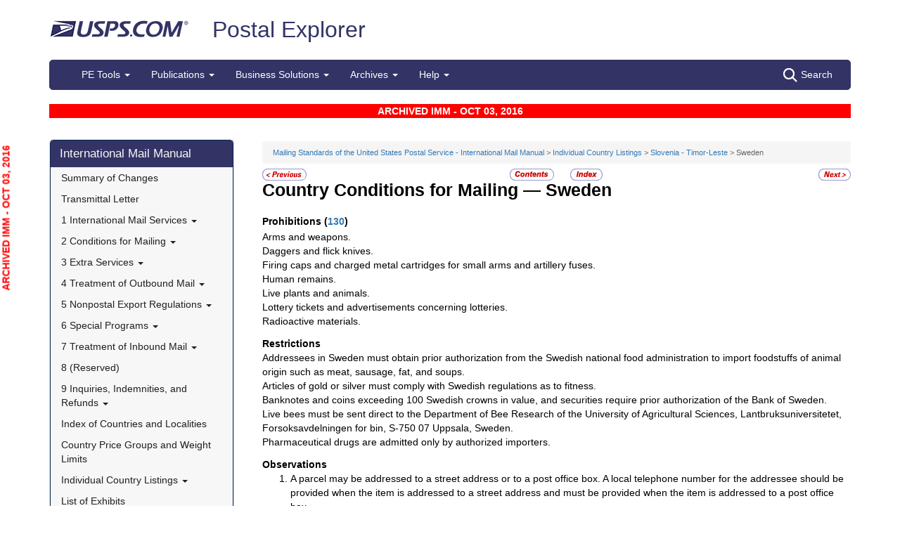

--- FILE ---
content_type: text/html; charset=utf-8
request_url: https://pe.usps.com/IMM_Archive/NHTML/IMM_Archive_20161003/ps_040.htm
body_size: 18049
content:

<!DOCTYPE html>
<html lang="en">
<head>
	<meta charset="utf-8" />
	<title>Sweden | Postal Explorer</title>
	<link href="/favicon.ico" rel="shortcut icon" type="image/x-icon" />
	<meta name="viewport" content="width=device-width" />

	
<link href="/IMM_Archive/NHTML/IMM_Archive_20161003/css/ps.css" rel="stylesheet"/>
<link href="/IMM_Archive/NHTML/IMM_Archive_20161003/display.css" rel="stylesheet"/>

	<link href="/Content/css?v=MOdBZUtMnQmUOmlxyzjGzcGqWvjSnHbbcn1c3EeDuls1" rel="stylesheet"/>


	<script src="/bundles/modernizr?v=pA8rleCvGms4iAC28EeaF1rc_pqjM4lHZIj8Ei8OTbQ1"></script>

</head>
<body>
	<!-- Google Tag Manager -->
<noscript>
	<iframe src="//www.googletagmanager.com/ns.html?id=GTM-MVCC8H" height="0" width="0" style="display: none; visibility: hidden"></iframe>
</noscript>
<script type="text/javascript">
	(function (w, d, s, l, i) {
		w[l] = w[l] || [];
		w[l].push({ 'gtm.start': new Date().getTime(), event: 'gtm.js' });
		var f = d.getElementsByTagName(s)[0], j = d.createElement(s), dl = l != 'dataLayer' ? '&l=' + l : ''; j.async = true; j.src = '//www.googletagmanager.com/gtm.js?id=' + i + dl; f.parentNode.insertBefore(j, f);
	})(window, document, 'script', 'dataLayer', 'GTM-MVCC8H');
</script>
<!-- End Google Tag Manager -->


	<div id="wrap">
		<div class="container">
			<div id="header-wrap">
				
<!--googleoff: index-->
<div id="skip-content" style="height: 0px; overflow: hidden;">
	<a id="skip-nav" style="height: 0.1rem;" href="#maincontent">Skip top navigation</a>
</div>
<div class="header-usps">
	<a href="https://www.usps.com" class="logo-usps">
		<img alt="USPS.com home. The profile of an eagle's head adjoining the words United States Postal Service are the two elements that are combined to form the corporate signature." src="/images/logo-sb.png"></a>
    <span class="logo-pe">
        <a href="/" onmouseover="this.innerHTML = 'back to PE Home'" onmouseout="this.innerHTML = 'Postal Explorer'">Postal Explorer</a>
    </span>

    
</div>

<nav class="navbar navbar-default navbar-pe">
	<div class="container-fluid">
		<div class="navbar-header">
			<button type="button" class="navbar-toggle collapsed" data-toggle="collapse" data-target="#navbar" aria-expanded="false" aria-controls="navbar">
				<span class="sr-only">Toggle navigation</span>
				<span class="icon-bar"></span>
				<span class="icon-bar"></span>
				<span class="icon-bar"></span>
			</button>
			<span class="visible-xs navbar-brand">Postal Explorer</span>
			<a class="visible-xs navbar-toggle search-button-xs" href="/Search/Index"><img src="/Images/search-white.png" alt="Search" /></a>			
		</div>
		<div id="navbar" class="navbar-collapse collapse">
			<ul class="nav navbar-nav">
				<li class="dropdown"><a href="#" class="dropdown-toggle" data-toggle="dropdown" role="button" aria-haspopup="true" aria-expanded="false">PE Tools <span class="caret"></span></a><ul class="dropdown-menu"><li class="dropdown-header">Calculators</li><li><a href="https://postcalc.usps.com" target="_blank">Domestic Retail</a></li><li><a href="https://postcalc.usps.com/?country=10440" target="_blank">International Retail</a></li><li><a href="https://postcalc.usps.com/business" target="_blank">Domestic Business Calculator</a></li><li><a href="https://postcalc.usps.com/business?country=10440" target="_blank">International Business Calculator</a></li><li class="dropdown-header">Domestic Tools</li><li><a href="https://postcalc.usps.com/MilitaryRestrictions" target="_blank">APO/FPO/DPO Restrictions</a></li><li><a href="https://postcalc.usps.com/DomesticZoneChart" target="_blank">Zone Charts</a></li><li><a href="https://tools.usps.com/go/POLocatorAction!input.action" target="_blank">Locate a Post Office</a></li><li><a href="https://tools.usps.com/go/ZipLookupAction!input.action" target="_blank">ZIP Code Lookup</a></li><li><a href="https://postcalc.usps.com/ServiceCommitments" target="_blank">Service Commitments</a></li><li class="dropdown-header">International Tools</li><li><a href="https://postcalc.usps.com/CountryPriceGroup" target="_blank">Country Max Limits and Price Groups</a></li><li><a href="https://postcalc.usps.com/CustomsForm" target="_blank">Customs Form Indicator</a></li><li class="dropdown-header">Other Tools</li><li><a href="/Home/ConversionCalculator">Metric Conversion Calculator</a></li></ul></li><li class="dropdown"><a href="#" class="dropdown-toggle" data-toggle="dropdown" role="button" aria-haspopup="true" aria-expanded="false">Publications <span class="caret"></span></a><ul class="dropdown-menu"><li><a href="/BusinessMail101/Index">Business Mail 101</a></li><li><a href="/DMMAdvisory/Index">DMM Advisory</a></li><li><a href="/Downloads/DMMIMMQSG">Download DMM, IMM and QSGs</a></li><li><a href="/FederalRegisterNotice/Index">Federal Register Notices</a></li><li><a href="https://about.usps.com/handbooks/dm204.pdf" target="_blank">Handbook DM-204</a></li><li><a href="https://about.usps.com/resources/postal-bulletin.htm" target="_blank">Postal Bulletin</a></li><li><a href="https://about.usps.com/publications/pub25.pdf" target="_blank">Designing Letter and Reply Mail (PUB 25)</a></li></ul></li><li class="dropdown"><a href="#" class="dropdown-toggle" data-toggle="dropdown" role="button" aria-haspopup="true" aria-expanded="false">Business Solutions <span class="caret"></span></a><ul class="dropdown-menu"><li><a href="https://postalpro.usps.com/ppro-tools/address-management-system" target="_blank">Address Management Systems</a></li><li><a href="https://postalpro.usps.com/address-quality" target="_blank">Address Quality</a></li><li><a href="https://gateway.usps.com/eAdmin/view/signin" target="_blank">Business Customer Gateway</a></li><li><a href="https://postalpro.usps.com/ppro-tools/business-mail-entry" target="_blank">Business Mail Entry Locator</a></li><li><a href="https://www.usps.com/business/advertise-with-mail.htm" target="_blank">Direct Mail Advertising</a></li><li><a href="https://www.usps.com/business/web-tools-apis/welcome.htm" target="_blank">eCommerce Solutions for Web Developers</a></li><li><a href="/eDelConCountryList/Index">EDELCON Country List</a></li><li><a href="https://fast.usps.com/fast/fastApp/resources/labelListFiles.action" target="_blank">Labeling Lists</a></li><li><a href="/MailpieceDesign/Index">Mailpiece Design</a></li><li><a href="/MailpieceDesign/Index?ViewName=MDAIntroduction" target="_blank">Mailpiece Design Analyst</a></li><li><a href="/Periodicals/NonsubscriberPercentageCalculator">Periodicals Nonsubscriber % Calculator</a></li><li><a href="http://about.usps.com/forms/all-forms.htm" target="_blank">Postage Statements</a></li><li><a href="https://postalpro.usps.com" target="_blank">PostalPro</a></li><li><a href="/resources/Misc/USPS SKU User Guide.pdf" target="_blank">USPS SKU Guide</a></li><li><a href="/StandardMailEligibility/Index">USPS Marketing Mail Eligibility Decision Tree</a></li></ul></li><li class="dropdown"><a href="#" class="dropdown-toggle" data-toggle="dropdown" role="button" aria-haspopup="true" aria-expanded="false">Archives <span class="caret"></span></a><ul class="dropdown-menu"><li><a href="/Archive/DMM">DMM Archive</a></li><li><a href="/Archive/QSG">QSG Archive</a></li><li><a href="/Archive/IMM">IMM Archive</a></li><li><a href="/Archive/PUB52">PUB 52 Archive</a></li><li><a href="/Archive/PriceFile">Price and SKU File Archive</a></li><li><a href="/Archive/FullCountryList">Full Country List</a></li><li class="dropdown-header">Streamline DMM</li><li><a href="/resources/Misc/DMM_Cross_Reference.xlsx" target="">Cross Reference</a></li><li><a href="/resources/Misc/DMM Simplification Crosswalk.xlsx" target="">Simplification Crosswalk</a></li></ul></li><li class="dropdown"><a href="#" class="dropdown-toggle" data-toggle="dropdown" role="button" aria-haspopup="true" aria-expanded="false">Help <span class="caret"></span></a><ul class="dropdown-menu"><li><a href="/Home/About">About Postal Explorer</a></li><li><a href="/Home/Contact">Contact Postal Explorer</a></li><li><a href="/FAQ/Index">FAQs</a></li><li><a href="/VideoLibrary/Index">Video Library</a></li><li><a href="/PCSC/Index">PCSC</a></li></ul></li>
			</ul>
			<a class="hidden-xs navbar-right search-button" href="/Search/Index"><img src="/Images/search-white.png" alt="Search" />Search</a>
		</div>
	</div>
</nav>
<!--googleon: index-->


			</div>
			
			<div class="row" id="maincontent">
				<div class="col-sm-4 col-md-3 hidden-print">
					<div id="skip-content-2" style="height: 0px; overflow: hidden;">
						<a id="skip-nav-2" style="height: 0.1rem;" href="#subcontent">Skip side navigation</a>
					</div>

						<!--googleoff: index-->
						<div id="sidebar">
							<div class="sidebar-nav">
	<div class="navbar navbar-default" role="navigation">
		<div class="navbar-header">
			<button type="button" class="navbar-toggle" data-toggle="collapse" data-target=".sidebar-navbar-collapse">
				<span class="sr-only">Toggle navigation</span>
				<span class="icon-bar"></span>
				<span class="icon-bar"></span>
				<span class="icon-bar"></span>
			</button>
			<span class="visible-xs navbar-brand">International Mail Manual</span>
		</div>
		<div class="navbar-collapse collapse sidebar-navbar-collapse">
			<ul class="nav navbar-nav">
				<li><h1><a href="/IMM_Archive/NHTML/IMM_Archive_20161003/welcome.htm">International Mail Manual</a></h1></li><li ><a href="/IMM_Archive/NHTML/IMM_Archive_20161003/immsoc.htm" target="">Summary of Changes</a></li><li ><a href="/IMM_Archive/NHTML/IMM_Archive_20161003/immtltm.htm" target="">Transmittal Letter</a></li><li class="flyout"><a href="/IMM_Archive/NHTML/IMM_Archive_20161003/immc1_001.htm" >1 International Mail Services <b class="caret"></b></a><ul class="dropdown-menu"><li class="flyout"><a href="/IMM_Archive/NHTML/IMM_Archive_20161003/immc1_001.htm#ep1000732" >110 General Information <b class="caret"></b></a><ul class="dropdown-menu"><li ><a href="/IMM_Archive/NHTML/IMM_Archive_20161003/immc1_001.htm#ep1000733" target="">111 Scope</a></li><li ><a href="/IMM_Archive/NHTML/IMM_Archive_20161003/immc1_002.htm" target="">112 Mailer Responsibility</a></li><li ><a href="/IMM_Archive/NHTML/IMM_Archive_20161003/immc1_003.htm" target="">113 Individual Country Listings</a></li><li ><a href="/IMM_Archive/NHTML/IMM_Archive_20161003/immc1_004.htm" target="">114 Availability</a></li><li ><a href="/IMM_Archive/NHTML/IMM_Archive_20161003/immc1_005.htm" target="">115 Official Correspondence</a></li><li ><a href="/IMM_Archive/NHTML/IMM_Archive_20161003/immc1_006.htm" target="">116 Trademarks of the USPS</a></li></ul></li><li class="flyout"><a href="/IMM_Archive/NHTML/IMM_Archive_20161003/immc1_007.htm" >120 Preparation for Mailing <b class="caret"></b></a><ul class="dropdown-menu"><li ><a href="/IMM_Archive/NHTML/IMM_Archive_20161003/immc1_007.htm#ep1016912" target="">121 General Information for Mail Preparation</a></li><li ><a href="/IMM_Archive/NHTML/IMM_Archive_20161003/immc1_008.htm" target="">122 Addressing</a></li><li ><a href="/IMM_Archive/NHTML/IMM_Archive_20161003/immc1_009.htm" target="">123 Customs Forms and Online Shipping Labels</a></li></ul></li><li class="flyout"><a href="/IMM_Archive/NHTML/IMM_Archive_20161003/immc1_010.htm" >130 Mailability <b class="caret"></b></a><ul class="dropdown-menu"><li ><a href="/IMM_Archive/NHTML/IMM_Archive_20161003/immc1_010.htm#ep1001540" target="">131 General</a></li><li ><a href="/IMM_Archive/NHTML/IMM_Archive_20161003/immc1_011.htm" target="">132 Written, Printed, and Graphic Matter</a></li><li ><a href="/IMM_Archive/NHTML/IMM_Archive_20161003/immc1_012.htm" target="">133 Improperly Addressed Mail</a></li><li ><a href="/IMM_Archive/NHTML/IMM_Archive_20161003/immc1_013.htm" target="">134 Valuable Articles</a></li><li ><a href="/IMM_Archive/NHTML/IMM_Archive_20161003/immc1_014.htm" target="">135 Mailable Dangerous Goods</a></li><li ><a href="/IMM_Archive/NHTML/IMM_Archive_20161003/immc1_015.htm" target="">136 Nonmailable Goods</a></li><li ><a href="/IMM_Archive/NHTML/IMM_Archive_20161003/immc1_016.htm" target="">137 Firearms, Knives, and Sharp Instruments</a></li><li ><a href="/IMM_Archive/NHTML/IMM_Archive_20161003/immc1_017.htm" target="">138 Perishable Matter</a></li><li ><a href="/IMM_Archive/NHTML/IMM_Archive_20161003/immc1_018.htm" target="">139 Cremated Remains</a></li></ul></li><li class="flyout"><a href="/IMM_Archive/NHTML/IMM_Archive_20161003/immc1_019.htm" >140 International Mail Categories <b class="caret"></b></a><ul class="dropdown-menu"><li ><a href="/IMM_Archive/NHTML/IMM_Archive_20161003/immc1_019.htm#ep1001822" target="">141 Definitions</a></li><li ><a href="/IMM_Archive/NHTML/IMM_Archive_20161003/immc1_020.htm" target="">142 Official Mail</a></li></ul></li><li class="flyout"><a href="/IMM_Archive/NHTML/IMM_Archive_20161003/immc1_021.htm" >150 Postage <b class="caret"></b></a><ul class="dropdown-menu"><li ><a href="/IMM_Archive/NHTML/IMM_Archive_20161003/immc1_021.htm#ep1001949" target="">151 Postage Prices</a></li><li ><a href="/IMM_Archive/NHTML/IMM_Archive_20161003/immc1_022.htm" target="">152 Payment Methods</a></li><li ><a href="/IMM_Archive/NHTML/IMM_Archive_20161003/immc1_023.htm" target="">153 Placement of Postage</a></li><li ><a href="/IMM_Archive/NHTML/IMM_Archive_20161003/immc1_024.htm" target="">154 Remailed Items</a></li></ul></li></ul></li><li class="flyout"><a href="/IMM_Archive/NHTML/IMM_Archive_20161003/immc2_001.htm" >2 Conditions for Mailing <b class="caret"></b></a><ul class="dropdown-menu"><li class="flyout"><a href="/IMM_Archive/NHTML/IMM_Archive_20161003/immc2_001.htm#ep2365811" >210 Global Express Guaranteed <b class="caret"></b></a><ul class="dropdown-menu"><li ><a href="/IMM_Archive/NHTML/IMM_Archive_20161003/immc2_001.htm#ep2365812" target="">211 Description and Physical Characteristics</a></li><li ><a href="/IMM_Archive/NHTML/IMM_Archive_20161003/immc2_002.htm" target="">212 Eligibility</a></li><li ><a href="/IMM_Archive/NHTML/IMM_Archive_20161003/immc2_003.htm" target="">213 Prices and Postage Payment Methods</a></li><li ><a href="/IMM_Archive/NHTML/IMM_Archive_20161003/immc2_004.htm" target="">214 Mail Preparation</a></li><li ><a href="/IMM_Archive/NHTML/IMM_Archive_20161003/immc2_005.htm" target="">215 Mail Entry and Deposit</a></li></ul></li><li class="flyout"><a href="/IMM_Archive/NHTML/IMM_Archive_20161003/immc2_006.htm" >220 Priority Mail Express International <b class="caret"></b></a><ul class="dropdown-menu"><li ><a href="/IMM_Archive/NHTML/IMM_Archive_20161003/immc2_006.htm#ep2367188" target="">221 Description and Physical Characteristics</a></li><li ><a href="/IMM_Archive/NHTML/IMM_Archive_20161003/immc2_007.htm" target="">222 Eligibility</a></li><li ><a href="/IMM_Archive/NHTML/IMM_Archive_20161003/immc2_008.htm" target="">223 Prices and Postage Payment Methods</a></li><li ><a href="/IMM_Archive/NHTML/IMM_Archive_20161003/immc2_009.htm" target="">224 Mail Preparation</a></li><li ><a href="/IMM_Archive/NHTML/IMM_Archive_20161003/immc2_010.htm" target="">225 Mail Entry and Deposit</a></li></ul></li><li class="flyout"><a href="/IMM_Archive/NHTML/IMM_Archive_20161003/immc2_011.htm" >230 Priority Mail International <b class="caret"></b></a><ul class="dropdown-menu"><li ><a href="/IMM_Archive/NHTML/IMM_Archive_20161003/immc2_011.htm#ep2367461" target="">231 Description and Physical Characteristics</a></li><li ><a href="/IMM_Archive/NHTML/IMM_Archive_20161003/immc2_012.htm" target="">232 Eligibility</a></li><li ><a href="/IMM_Archive/NHTML/IMM_Archive_20161003/immc2_013.htm" target="">233 Prices and Postage Payment Methods</a></li><li ><a href="/IMM_Archive/NHTML/IMM_Archive_20161003/immc2_014.htm" target="">234 Mail Preparation</a></li><li ><a href="/IMM_Archive/NHTML/IMM_Archive_20161003/immc2_015.htm" target="">235 Mail Entry and Deposit</a></li></ul></li><li class="flyout"><a href="/IMM_Archive/NHTML/IMM_Archive_20161003/immc2_016.htm" >240 First-Class Mail International <b class="caret"></b></a><ul class="dropdown-menu"><li ><a href="/IMM_Archive/NHTML/IMM_Archive_20161003/immc2_016.htm#ep2368090" target="">241 Description and Physical Characteristics</a></li><li ><a href="/IMM_Archive/NHTML/IMM_Archive_20161003/immc2_017.htm" target="">242 Eligibility</a></li><li ><a href="/IMM_Archive/NHTML/IMM_Archive_20161003/immc2_018.htm" target="">243 Prices and Postage Payment Methods</a></li><li ><a href="/IMM_Archive/NHTML/IMM_Archive_20161003/immc2_019.htm" target="">244 Mail Preparation</a></li><li ><a href="/IMM_Archive/NHTML/IMM_Archive_20161003/immc2_020.htm" target="">245 Mail Entry and Deposit</a></li></ul></li><li class="flyout"><a href="/IMM_Archive/NHTML/IMM_Archive_20161003/immc2_021.htm" >250 First-Class Package International Service <b class="caret"></b></a><ul class="dropdown-menu"><li ><a href="/IMM_Archive/NHTML/IMM_Archive_20161003/immc2_021.htm#ep2686853" target="">251 Description and Physical Characteristics</a></li><li ><a href="/IMM_Archive/NHTML/IMM_Archive_20161003/immc2_022.htm" target="">252 Eligibility</a></li><li ><a href="/IMM_Archive/NHTML/IMM_Archive_20161003/immc2_023.htm" target="">253 Prices and Postage Payment Methods</a></li><li ><a href="/IMM_Archive/NHTML/IMM_Archive_20161003/immc2_024.htm" target="">254 Mail Preparation</a></li><li ><a href="/IMM_Archive/NHTML/IMM_Archive_20161003/immc2_025.htm" target="">255 Mail Entry and Deposit</a></li></ul></li><li class="flyout"><a href="/IMM_Archive/NHTML/IMM_Archive_20161003/immc2_026.htm" >260 Direct Sacks of Printed Matter to One Addressee (M-bags) <b class="caret"></b></a><ul class="dropdown-menu"><li ><a href="/IMM_Archive/NHTML/IMM_Archive_20161003/immc2_026.htm#ep967277" target="">261 Description</a></li><li ><a href="/IMM_Archive/NHTML/IMM_Archive_20161003/immc2_027.htm" target="">262 Postage Prices and Fees</a></li><li ><a href="/IMM_Archive/NHTML/IMM_Archive_20161003/immc2_028.htm" target="">263 Weight and Size Limits</a></li><li ><a href="/IMM_Archive/NHTML/IMM_Archive_20161003/immc2_029.htm" target="">264 Mail Preparation</a></li><li ><a href="/IMM_Archive/NHTML/IMM_Archive_20161003/immc2_030.htm" target="">265 Extra Services</a></li></ul></li><li class="flyout"><a href="/IMM_Archive/NHTML/IMM_Archive_20161003/immc2_031.htm" >270 Free Matter for the Blind <b class="caret"></b></a><ul class="dropdown-menu"><li ><a href="/IMM_Archive/NHTML/IMM_Archive_20161003/immc2_031.htm#ep2973328" target="">271 Description and Physical Characteristics</a></li><li ><a href="/IMM_Archive/NHTML/IMM_Archive_20161003/immc2_032.htm" target="">272 Eligibility</a></li><li ><a href="/IMM_Archive/NHTML/IMM_Archive_20161003/immc2_033.htm" target="">273 Postage Prices and Fees</a></li><li ><a href="/IMM_Archive/NHTML/IMM_Archive_20161003/immc2_034.htm" target="">274 Mail Preparation</a></li><li ><a href="/IMM_Archive/NHTML/IMM_Archive_20161003/immc2_035.htm" target="">275 Mail Entry and Deposit</a></li></ul></li><li class="flyout"><a href="/IMM_Archive/NHTML/IMM_Archive_20161003/immc2_037.htm" >290 Commercial Services <b class="caret"></b></a><ul class="dropdown-menu"><li ><a href="/IMM_Archive/NHTML/IMM_Archive_20161003/immc2_037.htm#ep1197570" target="">291 (Reserved)</a></li><li ><a href="/IMM_Archive/NHTML/IMM_Archive_20161003/immc2_038.htm" target="">292 International Priority Airmail (IPA) Service</a></li><li ><a href="/IMM_Archive/NHTML/IMM_Archive_20161003/immc2_039.htm" target="">293 International Surface Air Lift (ISAL) Service</a></li><li ><a href="/IMM_Archive/NHTML/IMM_Archive_20161003/immc2_040.htm" target="">294 (Reserved)</a></li><li ><a href="/IMM_Archive/NHTML/IMM_Archive_20161003/immc2_041.htm" target="">295 (Reserved)</a></li><li ><a href="/IMM_Archive/NHTML/IMM_Archive_20161003/immc2_042.htm" target="">296 (Reserved)</a></li><li ><a href="/IMM_Archive/NHTML/IMM_Archive_20161003/immc2_043.htm" target="">297 Customized Agreements</a></li></ul></li></ul></li><li class="flyout"><a href="/IMM_Archive/NHTML/IMM_Archive_20161003/immc3_001.htm" >3 Extra Services <b class="caret"></b></a><ul class="dropdown-menu"><li class="flyout"><a href="/IMM_Archive/NHTML/IMM_Archive_20161003/immc3_001.htm#ep368733" >310 Certificate of Mailing <b class="caret"></b></a><ul class="dropdown-menu"><li ><a href="/IMM_Archive/NHTML/IMM_Archive_20161003/immc3_001.htm#ep368734" target="">311 Individual Pieces</a></li><li ><a href="/IMM_Archive/NHTML/IMM_Archive_20161003/immc3_002.htm" target="">312 Bulk Quantities Certificate of Mailing</a></li><li ><a href="/IMM_Archive/NHTML/IMM_Archive_20161003/immc3_003.htm" target="">313 Forms</a></li></ul></li><li class="flyout"><a href="/IMM_Archive/NHTML/IMM_Archive_20161003/immc3_004.htm" >320 Insurance <b class="caret"></b></a><ul class="dropdown-menu"><li ><a href="/IMM_Archive/NHTML/IMM_Archive_20161003/immc3_004.htm#ep319478" target="">321 Global Express Guaranteed Insurance</a></li><li ><a href="/IMM_Archive/NHTML/IMM_Archive_20161003/immc3_005.htm" target="">322 Priority Mail Express International Insurance</a></li><li ><a href="/IMM_Archive/NHTML/IMM_Archive_20161003/immc3_006.htm" target="">323 Priority Mail International Insurance</a></li></ul></li><li class="flyout"><a href="/IMM_Archive/NHTML/IMM_Archive_20161003/immc3_007.htm" >330 Registered Mail <b class="caret"></b></a><ul class="dropdown-menu"><li ><a href="/IMM_Archive/NHTML/IMM_Archive_20161003/immc3_007.htm#ep251849" target="">331 Description</a></li><li ><a href="/IMM_Archive/NHTML/IMM_Archive_20161003/immc3_008.htm" target="">332 Availability</a></li><li ><a href="/IMM_Archive/NHTML/IMM_Archive_20161003/immc3_009.htm" target="">333 Fees and Indemnity Limits</a></li><li ><a href="/IMM_Archive/NHTML/IMM_Archive_20161003/immc3_010.htm" target="">334 Processing Requests</a></li><li ><a href="/IMM_Archive/NHTML/IMM_Archive_20161003/immc3_011.htm" target="">335 Indemnity Claims and Payments</a></li></ul></li><li class="flyout"><a href="/IMM_Archive/NHTML/IMM_Archive_20161003/immc3_012.htm" >340 Return Receipt <b class="caret"></b></a><ul class="dropdown-menu"><li ><a href="/IMM_Archive/NHTML/IMM_Archive_20161003/immc3_012.htm#ep28331" target="">341 Description</a></li><li ><a href="/IMM_Archive/NHTML/IMM_Archive_20161003/immc3_013.htm" target="">342 Availability</a></li><li ><a href="/IMM_Archive/NHTML/IMM_Archive_20161003/immc3_014.htm" target="">343 Fee</a></li><li ><a href="/IMM_Archive/NHTML/IMM_Archive_20161003/immc3_015.htm" target="">344 Processing Requests</a></li></ul></li><li ><a href="/IMM_Archive/NHTML/IMM_Archive_20161003/immc3_016.htm" target="">350 Restricted Delivery</a></li><li ><a href="/IMM_Archive/NHTML/IMM_Archive_20161003/immc3_017.htm" target="">360 (Reserved)</a></li><li class="flyout"><a href="/IMM_Archive/NHTML/IMM_Archive_20161003/immc3_018.htm" >370 International Money Transfer Services <b class="caret"></b></a><ul class="dropdown-menu"><li ><a href="/IMM_Archive/NHTML/IMM_Archive_20161003/immc3_018.htm#ep28532" target="">371 International Money Orders</a></li><li ><a href="/IMM_Archive/NHTML/IMM_Archive_20161003/immc3_019.htm" target="">372 Sure Money (DineroSeguro)</a></li></ul></li><li class="flyout"><a href="/IMM_Archive/NHTML/IMM_Archive_20161003/immc3_020.htm" >380 Supplemental Services <b class="caret"></b></a><ul class="dropdown-menu"><li ><a href="/IMM_Archive/NHTML/IMM_Archive_20161003/immc3_020.htm#ep273813" target="">381 International Reply Coupons</a></li><li ><a href="/IMM_Archive/NHTML/IMM_Archive_20161003/immc3_021.htm" target="">382 International Business Reply Service</a></li></ul></li></ul></li><li class="flyout"><a href="/IMM_Archive/NHTML/IMM_Archive_20161003/immc4_001.htm" >4 Treatment of Outbound Mail <b class="caret"></b></a><ul class="dropdown-menu"><li ><a href="/IMM_Archive/NHTML/IMM_Archive_20161003/immc4_001.htm#ep200165" target="">410 Postmarking</a></li><li class="flyout"><a href="/IMM_Archive/NHTML/IMM_Archive_20161003/immc4_002.htm" >420 Unpaid and Shortpaid Mail <b class="caret"></b></a><ul class="dropdown-menu"><li ><a href="/IMM_Archive/NHTML/IMM_Archive_20161003/immc4_002.htm#ep200175" target="">421 Check for Sufficient Postage</a></li><li ><a href="/IMM_Archive/NHTML/IMM_Archive_20161003/immc4_003.htm" target="">422 Unpaid Mail</a></li><li ><a href="/IMM_Archive/NHTML/IMM_Archive_20161003/immc4_004.htm" target="">423 Shortpaid Mail</a></li></ul></li><li class="flyout"><a href="/IMM_Archive/NHTML/IMM_Archive_20161003/immc4_005.htm" >430 Improperly Prepared Mail <b class="caret"></b></a><ul class="dropdown-menu"><li ><a href="/IMM_Archive/NHTML/IMM_Archive_20161003/immc4_005.htm#ep200251" target="">431 Insufficient Address</a></li><li ><a href="/IMM_Archive/NHTML/IMM_Archive_20161003/immc4_006.htm" target="">432 Oversized or Undersized Items</a></li><li ><a href="/IMM_Archive/NHTML/IMM_Archive_20161003/immc4_007.htm" target="">433 Oversized Cards</a></li><li ><a href="/IMM_Archive/NHTML/IMM_Archive_20161003/immc4_008.htm" target="">434 Reply-Paid Cards</a></li><li ><a href="/IMM_Archive/NHTML/IMM_Archive_20161003/immc4_009.htm" target="">435 Detached Customs Declaration Forms</a></li></ul></li><li class="flyout"><a href="/IMM_Archive/NHTML/IMM_Archive_20161003/immc4_010.htm" >440 Mailpiece Refused by an Air Carrier <b class="caret"></b></a><ul class="dropdown-menu"><li ><a href="/IMM_Archive/NHTML/IMM_Archive_20161003/immc4_010.htm#ep297172" target="">441 Item Containing Nonmailable, Hazardous, or Perishable Material</a></li><li ><a href="/IMM_Archive/NHTML/IMM_Archive_20161003/immc4_011.htm" target="">442 Mailable Item</a></li></ul></li><li class="flyout"><a href="/IMM_Archive/NHTML/IMM_Archive_20161003/immc4_012.htm" >450 Extra Services Mail Registered Mail <b class="caret"></b></a><ul class="dropdown-menu"><li ><a href="/IMM_Archive/NHTML/IMM_Archive_20161003/immc4_012.htm#ep200293" target="">451 Recording and Dispatching</a></li><li ><a href="/IMM_Archive/NHTML/IMM_Archive_20161003/immc4_013.htm" target="">452 Registered Mail Found With Ordinary Mail</a></li></ul></li></ul></li><li class="flyout"><a href="/IMM_Archive/NHTML/IMM_Archive_20161003/immc5_001.htm" >5 Nonpostal Export Regulations <b class="caret"></b></a><ul class="dropdown-menu"><li class="flyout"><a href="/IMM_Archive/NHTML/IMM_Archive_20161003/immc5_001.htm#ep357926" >510 Office of Foreign Assets Control (OFAC) Regulations U.S. Department of the Treasury <b class="caret"></b></a><ul class="dropdown-menu"><li ><a href="/IMM_Archive/NHTML/IMM_Archive_20161003/immc5_001.htm#ep400884" target="">511 General</a></li><li ><a href="/IMM_Archive/NHTML/IMM_Archive_20161003/immc5_002.htm" target="">512 Prohibited Destinations, Specially Designated Nationals, and Blocked Persons</a></li><li ><a href="/IMM_Archive/NHTML/IMM_Archive_20161003/immc5_003.htm" target="">513 Additional Standards</a></li><li ><a href="/IMM_Archive/NHTML/IMM_Archive_20161003/immc5_004.htm" target="">514 Exceptions</a></li><li ><a href="/IMM_Archive/NHTML/IMM_Archive_20161003/immc5_005.htm" target="">515 Mailer Compliance</a></li><li ><a href="/IMM_Archive/NHTML/IMM_Archive_20161003/immc5_006.htm" target="">516 Additional Information</a></li></ul></li><li class="flyout"><a href="/IMM_Archive/NHTML/IMM_Archive_20161003/immc5_007.htm" >520 Foreign Trade Regulations U.S. Census Bureau <b class="caret"></b></a><ul class="dropdown-menu"><li ><a href="/IMM_Archive/NHTML/IMM_Archive_20161003/immc5_007.htm#ep386597" target="">521 General</a></li><li ><a href="/IMM_Archive/NHTML/IMM_Archive_20161003/immc5_008.htm" target="">522 Additional Assistance</a></li><li ><a href="/IMM_Archive/NHTML/IMM_Archive_20161003/immc5_009.htm" target="">523 Mailpieces Sent to APOs, FPOs, and DPOs</a></li><li ><a href="/IMM_Archive/NHTML/IMM_Archive_20161003/immc5_010.htm" target="">524 Internal Transaction Number (ITN)</a></li><li ><a href="/IMM_Archive/NHTML/IMM_Archive_20161003/immc5_011.htm" target="">525 AES Downtime Citation</a></li><li ><a href="/IMM_Archive/NHTML/IMM_Archive_20161003/immc5_012.htm" target="">526 AES Exemption</a></li><li ><a href="/IMM_Archive/NHTML/IMM_Archive_20161003/immc5_013.htm" target="">527 Placement of ITN, AES Downtime Citation, or AES Exemption</a></li></ul></li><li class="flyout"><a href="/IMM_Archive/NHTML/IMM_Archive_20161003/immc5_014.htm" >530 Commodities and Technical Data <b class="caret"></b></a><ul class="dropdown-menu"><li ><a href="/IMM_Archive/NHTML/IMM_Archive_20161003/immc5_014.htm#ep419299" target="">531 Scope and Applicability of Export Licensing Requirements</a></li><li ><a href="/IMM_Archive/NHTML/IMM_Archive_20161003/immc5_015.htm" target="">532 Export Licenses</a></li><li ><a href="/IMM_Archive/NHTML/IMM_Archive_20161003/immc5_016.htm" target="">533 Additional Standards</a></li></ul></li><li class="flyout"><a href="/IMM_Archive/NHTML/IMM_Archive_20161003/immc5_017.htm" >540 Munitions (Defense Articles) and Related Technical Data <b class="caret"></b></a><ul class="dropdown-menu"><li ><a href="/IMM_Archive/NHTML/IMM_Archive_20161003/immc5_017.htm#ep398332" target="">541 Licensing Requirements</a></li><li ><a href="/IMM_Archive/NHTML/IMM_Archive_20230911/immc5_022.htm" target="">542 Mailing Under Individual Licenses</a></li></ul></li><li class="flyout"><a href="/IMM_Archive/NHTML/IMM_Archive_20161003/immc5_019.htm" >550 Dried Whole Eggs <b class="caret"></b></a><ul class="dropdown-menu"><li ><a href="/IMM_Archive/NHTML/IMM_Archive_20161003/immc5_019.htm#ep234481" target="">551 Description</a></li><li ><a href="/IMM_Archive/NHTML/IMM_Archive_20161003/immc5_020.htm" target="">552 Charges</a></li><li ><a href="/IMM_Archive/NHTML/IMM_Archive_20161003/immc5_021.htm" target="">553 How to Mail</a></li></ul></li><li class="flyout"><a href="/IMM_Archive/NHTML/IMM_Archive_20161003/immc5_022.htm" >560 Export of Rough Diamonds <b class="caret"></b></a><ul class="dropdown-menu"><li ><a href="/IMM_Archive/NHTML/IMM_Archive_20161003/immc5_022.htm#ep427478" target="">561 General</a></li><li ><a href="/IMM_Archive/NHTML/IMM_Archive_20161003/immc5_023.htm" target="">562 Mailing</a></li><li ><a href="/IMM_Archive/NHTML/IMM_Archive_20161003/immc5_024.htm" target="">563 Additional Information</a></li></ul></li><li ><a href="/IMM_Archive/NHTML/IMM_Archive_20161003/immc5_025.htm" target="">570 Consular and Commercial Invoices</a></li><li class="flyout"><a href="/IMM_Archive/NHTML/IMM_Archive_20161003/immc5_026.htm" >580 Drawback Arrangement <b class="caret"></b></a><ul class="dropdown-menu"><li ><a href="/IMM_Archive/NHTML/IMM_Archive_20161003/immc5_026.htm#ep234594" target="">581 Description</a></li><li ><a href="/IMM_Archive/NHTML/IMM_Archive_20161003/immc5_027.htm" target="">582 Processing Drawback Claims</a></li></ul></li><li class="flyout"><a href="/IMM_Archive/NHTML/IMM_Archive_20161003/immc5_028.htm" >590 Exporting Wildlife and Protected Plants <b class="caret"></b></a><ul class="dropdown-menu"><li ><a href="/IMM_Archive/NHTML/IMM_Archive_20161003/immc5_028.htm#ep234655" target="">591 Special Requirements for Wildlife and Certain Plant Exports</a></li><li ><a href="/IMM_Archive/NHTML/IMM_Archive_20161003/immc5_029.htm" target="">592 Declaration Requirements</a></li><li ><a href="/IMM_Archive/NHTML/IMM_Archive_20161003/immc5_030.htm" target="">593 Export Licenses and Inspection Requirements for Commercial Wildlife Exports</a></li><li ><a href="/IMM_Archive/NHTML/IMM_Archive_20161003/immc5_031.htm" target="">594 Marking Requirements for Wildlife Exports</a></li><li ><a href="/IMM_Archive/NHTML/IMM_Archive_20161003/immc5_032.htm" target="">595 Permit Requirements for Wildlife and Plant Exports</a></li><li ><a href="/IMM_Archive/NHTML/IMM_Archive_20161003/immc5_033.htm" target="">596 Obtaining and Using Permits for Wildlife and Protected Plant Exports</a></li><li ><a href="/IMM_Archive/NHTML/IMM_Archive_20161003/immc5_034.htm" target="">597 How to Obtain Additional Information</a></li><li ><a href="/IMM_Archive/NHTML/IMM_Archive_20161003/immc5_035.htm" target="">598 Wildlife Inspection Offices</a></li></ul></li></ul></li><li class="flyout"><a href="/IMM_Archive/NHTML/IMM_Archive_20161003/immc6_001.htm" >6 Special Programs <b class="caret"></b></a><ul class="dropdown-menu"><li class="flyout"><a href="/IMM_Archive/NHTML/IMM_Archive_20161003/immc6_001.htm#ep366330" >610 Postal Qualified Wholesaler Program <b class="caret"></b></a><ul class="dropdown-menu"><li ><a href="/IMM_Archive/NHTML/IMM_Archive_20161003/immc6_001.htm#ep366332" target="">611 Description</a></li><li ><a href="/IMM_Archive/NHTML/IMM_Archive_20161003/immc6_002.htm" target="">612 Pricing</a></li><li ><a href="/IMM_Archive/NHTML/IMM_Archive_20161003/immc6_003.htm" target="">613 Qualifying as a Wholesaler</a></li><li ><a href="/IMM_Archive/NHTML/IMM_Archive_20161003/immc6_004.htm" target="">614 Benefits</a></li><li ><a href="/IMM_Archive/NHTML/IMM_Archive_20161003/immc6_005.htm" target="">615 Length of Qualification</a></li></ul></li><li class="flyout"><a href="/IMM_Archive/NHTML/IMM_Archive_20161003/immc6_006.htm" >620 Global Direct Entry Wholesaler Program <b class="caret"></b></a><ul class="dropdown-menu"><li ><a href="/IMM_Archive/NHTML/IMM_Archive_20161003/immc6_006.htm#ep456475" target="">621 Description</a></li><li ><a href="/IMM_Archive/NHTML/IMM_Archive_20161003/immc6_007.htm" target="">622 Qualifying as a GDE Wholesaler</a></li><li ><a href="/IMM_Archive/NHTML/IMM_Archive_20161003/immc6_008.htm" target="">623 Disqualification as a GDE Wholesaler</a></li><li ><a href="/IMM_Archive/NHTML/IMM_Archive_20161003/immc6_009.htm" target="">624 List of Qualified GDE Wholesalers</a></li><li ><a href="/IMM_Archive/NHTML/IMM_Archive_20161003/immc6_010.htm" target="">625 Preapproved Advertising</a></li></ul></li></ul></li><li class="flyout"><a href="/IMM_Archive/NHTML/IMM_Archive_20161003/immc7_001.htm" >7 Treatment of Inbound Mail <b class="caret"></b></a><ul class="dropdown-menu"><li class="flyout"><a href="/IMM_Archive/NHTML/IMM_Archive_20161003/immc7_001.htm#ep78337" >710 U.S. Customs Information <b class="caret"></b></a><ul class="dropdown-menu"><li ><a href="/IMM_Archive/NHTML/IMM_Archive_20161003/immc7_001.htm#ep78339" target="">711 Customs Examination of Mail Believed to Contain Dutiable or Prohibited Articles</a></li><li ><a href="/IMM_Archive/NHTML/IMM_Archive_20161003/immc7_002.htm" target="">712 Customs Clearance and Delivery Fee</a></li><li ><a href="/IMM_Archive/NHTML/IMM_Archive_20161003/immc7_003.htm" target="">713 Treatment of Dutiable Mail at Delivery Office</a></li></ul></li><li class="flyout"><a href="/IMM_Archive/NHTML/IMM_Archive_20161003/immc7_004.htm" >720 Plant and Animal Quarantine Inspection <b class="caret"></b></a><ul class="dropdown-menu"><li ><a href="/IMM_Archive/NHTML/IMM_Archive_20161003/immc7_004.htm#ep78981" target="">721 What Is Subject to Inspection</a></li><li ><a href="/IMM_Archive/NHTML/IMM_Archive_20161003/immc7_005.htm" target="">722 Segregation and Handling</a></li><li ><a href="/IMM_Archive/NHTML/IMM_Archive_20161003/immc7_006.htm" target="">723 Agriculture Inspection Stations and Offices</a></li></ul></li><li class="flyout"><a href="/IMM_Archive/NHTML/IMM_Archive_20161003/immc7_007.htm" >730 Shortpaid Mail to the United States <b class="caret"></b></a><ul class="dropdown-menu"><li ><a href="/IMM_Archive/NHTML/IMM_Archive_20161003/immc7_007.htm#ep29266" target="">731 Computation of Postage Due</a></li><li ><a href="/IMM_Archive/NHTML/IMM_Archive_20161003/immc7_008.htm" target="">732 Shortpaid Letters and Cards From Canada</a></li><li ><a href="/IMM_Archive/NHTML/IMM_Archive_20161003/immc7_009.htm" target="">733 Shortpaid Items Bearing U.S. Postage</a></li></ul></li><li class="flyout"><a href="/IMM_Archive/NHTML/IMM_Archive_20161003/immc7_010.htm" >740 Irregular Mail <b class="caret"></b></a><ul class="dropdown-menu"><li ><a href="/IMM_Archive/NHTML/IMM_Archive_20161003/immc7_010.htm#ep29297" target="">741 Invalid Foreign Postage</a></li><li ><a href="/IMM_Archive/NHTML/IMM_Archive_20161003/immc7_011.htm" target="">742 Stamps Not Affixed</a></li><li ><a href="/IMM_Archive/NHTML/IMM_Archive_20161003/immc7_012.htm" target="">743 Parcels Addressed Through Banks or Other Organizations</a></li><li ><a href="/IMM_Archive/NHTML/IMM_Archive_20161003/immc7_013.htm" target="">744 Foreign Dispatch Notes</a></li></ul></li><li class="flyout"><a href="/IMM_Archive/NHTML/IMM_Archive_20161003/immc7_014.htm" >750 Extra Services <b class="caret"></b></a><ul class="dropdown-menu"><li ><a href="/IMM_Archive/NHTML/IMM_Archive_20161003/immc7_014.htm#ep29363" target="">751 Insured Parcels</a></li><li ><a href="/IMM_Archive/NHTML/IMM_Archive_20161003/immc7_015.htm" target="">752 Registered Mail</a></li><li ><a href="/IMM_Archive/NHTML/IMM_Archive_20161003/immc7_016.htm" target="">753 Return Receipt</a></li><li ><a href="/IMM_Archive/NHTML/IMM_Archive_20161003/immc7_017.htm" target="">754 Restricted Delivery</a></li></ul></li><li class="flyout"><a href="/IMM_Archive/NHTML/IMM_Archive_20161003/immc7_018.htm" >760 Forwarding <b class="caret"></b></a><ul class="dropdown-menu"><li ><a href="/IMM_Archive/NHTML/IMM_Archive_20161003/immc7_018.htm#ep29535" target="">761 General Procedures</a></li><li ><a href="/IMM_Archive/NHTML/IMM_Archive_20161003/immc7_019.htm" target="">762 Mail of Domestic Origin</a></li><li ><a href="/IMM_Archive/NHTML/IMM_Archive_20161003/immc7_020.htm" target="">763 Items Mailed Aboard Ships (Paquebot)</a></li><li ><a href="/IMM_Archive/NHTML/IMM_Archive_20161003/immc7_021.htm" target="">764 Mail of Foreign Origin</a></li><li ><a href="/IMM_Archive/NHTML/IMM_Archive_20161003/immc7_022.htm" target="">765 Directory Service</a></li><li ><a href="/IMM_Archive/NHTML/IMM_Archive_20161003/immc7_023.htm" target="">766 Retention Period</a></li></ul></li><li class="flyout"><a href="/IMM_Archive/NHTML/IMM_Archive_20161003/immc7_024.htm" >770 Undeliverable Mail <b class="caret"></b></a><ul class="dropdown-menu"><li ><a href="/IMM_Archive/NHTML/IMM_Archive_20161003/immc7_024.htm#ep29809" target="">771 Mail of Domestic Origin</a></li><li ><a href="/IMM_Archive/NHTML/IMM_Archive_20161003/immc7_025.htm" target="">772 Mail of Foreign Origin</a></li></ul></li><li class="flyout"><a href="/IMM_Archive/NHTML/IMM_Archive_20161003/immc7_026.htm" >780 Items Mailed Abroad by or on Behalf of Senders in the United States <b class="caret"></b></a><ul class="dropdown-menu"><li ><a href="/IMM_Archive/NHTML/IMM_Archive_20161003/immc7_026.htm#ep29975" target="">781 Payment Required</a></li><li ><a href="/IMM_Archive/NHTML/IMM_Archive_20161003/immc7_027.htm" target="">782 Definition of Terms</a></li><li ><a href="/IMM_Archive/NHTML/IMM_Archive_20161003/immc7_028.htm" target="">783 Advance Payment Required</a></li><li ><a href="/IMM_Archive/NHTML/IMM_Archive_20161003/immc7_029.htm" target="">784 Advance Payment Not Made</a></li><li ><a href="/IMM_Archive/NHTML/IMM_Archive_20161003/immc7_030.htm" target="">785 Report of Mailings</a></li></ul></li></ul></li><li ><a href="/IMM_Archive/NHTML/IMM_Archive_20161003/immc8.htm" target="">8 (Reserved)</a></li><li class="flyout"><a href="/IMM_Archive/NHTML/IMM_Archive_20161003/immc9_001.htm" >9 Inquiries, Indemnities, and Refunds <b class="caret"></b></a><ul class="dropdown-menu"><li ><a href="/IMM_Archive/NHTML/IMM_Archive_20161003/immc9_001.htm#ep1124634" target="">910 Reports Encouraged</a></li><li class="flyout"><a href="/IMM_Archive/NHTML/IMM_Archive_20161003/immc9_002.htm" >920 Inquiries and Claims <b class="caret"></b></a><ul class="dropdown-menu"><li ><a href="/IMM_Archive/NHTML/IMM_Archive_20161003/immc9_002.htm#ep985404" target="">921 Inquiries</a></li><li ><a href="/IMM_Archive/NHTML/IMM_Archive_20161003/immc9_003.htm" target="">922 Claims</a></li><li ><a href="/IMM_Archive/NHTML/IMM_Archive_20161003/immc9_004.htm" target="">923 Disposition of Damaged Mail</a></li></ul></li><li class="flyout"><a href="/IMM_Archive/NHTML/IMM_Archive_20161003/immc9_005.htm" >930 Indemnity Payments <b class="caret"></b></a><ul class="dropdown-menu"><li ><a href="/IMM_Archive/NHTML/IMM_Archive_20161003/immc9_005.htm#ep985650" target="">931 Adjudication and Approval</a></li><li ><a href="/IMM_Archive/NHTML/IMM_Archive_20161003/immc9_006.htm" target="">932 General Exceptions to Payment Registered Mail and Priority Mail International Parcels</a></li><li ><a href="/IMM_Archive/NHTML/IMM_Archive_20161003/immc9_007.htm" target="">933 Payments for Priority Mail International Parcels</a></li><li ><a href="/IMM_Archive/NHTML/IMM_Archive_20161003/immc9_008.htm" target="">934 Payments for Registered Mail</a></li><li ><a href="/IMM_Archive/NHTML/IMM_Archive_20161003/immc9_009.htm" target="">935 Payments for Priority Mail Express International</a></li></ul></li><li class="flyout"><a href="/IMM_Archive/NHTML/IMM_Archive_20161003/immc9_010.htm" >940 Postage Refunds <b class="caret"></b></a><ul class="dropdown-menu"><li ><a href="/IMM_Archive/NHTML/IMM_Archive_20161003/immc9_010.htm#ep1132472" target="">941 Postage Refunds for First-Class Mail International, First-Class Package International Service, and Priority Mail International</a></li><li ><a href="/IMM_Archive/NHTML/IMM_Archive_20161003/immc9_011.htm" target="">942 Postage Refunds for Priority Mail Express International Items</a></li><li ><a href="/IMM_Archive/NHTML/IMM_Archive_20161003/immc9_012.htm" target="">943 Processing Refund Applications</a></li></ul></li></ul></li><li ><a href="/IMM_Archive/NHTML/IMM_Archive_20161003/immctry.htm" target="">Index of Countries and Localities</a></li><li ><a href="/IMM_Archive/NHTML/IMM_Archive_20161003/immpg.htm" target="">Country Price Groups and Weight Limits</a></li><li class="flyout"><a href="/IMM_Archive/NHTML/IMM_Archive_20161003/ab_001.htm" >Individual Country Listings <b class="caret"></b></a><ul class="dropdown-menu"><li class="flyout"><a href="/IMM_Archive/NHTML/IMM_Archive_20161003/ab_001.htm#ep8776283" >A <b class="caret"></b></a><ul class="dropdown-menu"><li ><a href="/IMM_Archive/NHTML/IMM_Archive_20161003/ab_001.htm#ep8776287" target="">Afghanistan</a></li><li ><a href="/IMM_Archive/NHTML/IMM_Archive_20161003/ab_002.htm" target="">Albania</a></li><li ><a href="/IMM_Archive/NHTML/IMM_Archive_20161003/ab_003.htm" target="">Algeria</a></li><li ><a href="/IMM_Archive/NHTML/IMM_Archive_20161003/ab_004.htm" target="">Andorra</a></li><li ><a href="/IMM_Archive/NHTML/IMM_Archive_20161003/ab_005.htm" target="">Angola</a></li><li ><a href="/IMM_Archive/NHTML/IMM_Archive_20161003/ab_006.htm" target="">Anguilla</a></li><li ><a href="/IMM_Archive/NHTML/IMM_Archive_20161003/ab_007.htm" target="">Antigua and Barbuda</a></li><li ><a href="/IMM_Archive/NHTML/IMM_Archive_20161003/ab_008.htm" target="">Argentina</a></li><li ><a href="/IMM_Archive/NHTML/IMM_Archive_20161003/ab_009.htm" target="">Armenia</a></li><li ><a href="/IMM_Archive/NHTML/IMM_Archive_20161003/ab_010.htm" target="">Aruba</a></li><li ><a href="/IMM_Archive/NHTML/IMM_Archive_20161003/ab_011.htm" target="">Ascension</a></li><li ><a href="/IMM_Archive/NHTML/IMM_Archive_20161003/ab_012.htm" target="">Australia</a></li><li ><a href="/IMM_Archive/NHTML/IMM_Archive_20161003/ab_013.htm" target="">Austria</a></li><li ><a href="/IMM_Archive/NHTML/IMM_Archive_20161003/ab_014.htm" target="">Azerbaijan</a></li></ul></li><li class="flyout"><a href="/IMM_Archive/NHTML/IMM_Archive_20161003/ab_015.htm" >B <b class="caret"></b></a><ul class="dropdown-menu"><li class="flyout"><a href="/IMM_Archive/NHTML/IMM_Archive_20161003/ab_015.htm" >Ba - Bh <b class="caret"></b></a><ul class="dropdown-menu"><li ><a href="/IMM_Archive/NHTML/IMM_Archive_20161003/ab_015.htm" target="">Bahamas</a></li><li ><a href="/IMM_Archive/NHTML/IMM_Archive_20161003/ab_016.htm" target="">Bahrain</a></li><li ><a href="/IMM_Archive/NHTML/IMM_Archive_20161003/ab_017.htm" target="">Bangladesh</a></li><li ><a href="/IMM_Archive/NHTML/IMM_Archive_20161003/ab_018.htm" target="">Barbados</a></li><li ><a href="/IMM_Archive/NHTML/IMM_Archive_20161003/ab_019.htm" target="">Belarus</a></li><li ><a href="/IMM_Archive/NHTML/IMM_Archive_20161003/ab_020.htm" target="">Belgium</a></li><li ><a href="/IMM_Archive/NHTML/IMM_Archive_20161003/ab_021.htm#ep1753853" target="">Belize</a></li><li ><a href="/IMM_Archive/NHTML/IMM_Archive_20161003/ab_022.htm" target="">Benin</a></li><li ><a href="/IMM_Archive/NHTML/IMM_Archive_20161003/ab_023.htm" target="">Bermuda</a></li><li ><a href="/IMM_Archive/NHTML/IMM_Archive_20161003/ab_024.htm" target="">Bhutan</a></li></ul></li><li class="flyout"><a href="/IMM_Archive/NHTML/IMM_Archive_20161003/ab_025.htm" >Bo - Bu <b class="caret"></b></a><ul class="dropdown-menu"><li ><a href="/IMM_Archive/NHTML/IMM_Archive_20161003/ab_025.htm" target="">Bolivia</a></li><li ><a href="/IMM_Archive/NHTML/IMM_Archive_20161003/ab_026.htm" target="">Bonaire, Sint Eustatius,and Saba</a></li><li ><a href="/IMM_Archive/NHTML/IMM_Archive_20161003/ab_027.htm" target="">Bosnia-Herzegovina</a></li><li ><a href="/IMM_Archive/NHTML/IMM_Archive_20161003/ab_028.htm" target="">Botswana</a></li><li ><a href="/IMM_Archive/NHTML/IMM_Archive_20161003/ab_029.htm" target="">Brazil</a></li><li ><a href="/IMM_Archive/NHTML/IMM_Archive_20161003/ab_030.htm" target="">British Virgin Islands</a></li><li ><a href="/IMM_Archive/NHTML/IMM_Archive_20161003/ab_031.htm" target="">Brunei Darussalam</a></li><li ><a href="/IMM_Archive/NHTML/IMM_Archive_20161003/ab_032.htm" target="">Bulgaria</a></li><li ><a href="/IMM_Archive/NHTML/IMM_Archive_20161003/ab_033.htm" target="">Burkina Faso</a></li><li ><a href="/IMM_Archive/NHTML/IMM_Archive_20161003/ab_034.htm" target="">Burma</a></li><li ><a href="/IMM_Archive/NHTML/IMM_Archive_20161003/ab_035.htm" target="">Burundi</a></li></ul></li></ul></li><li class="flyout"><a href="/IMM_Archive/NHTML/IMM_Archive_20161003/ce_001.htm" >C <b class="caret"></b></a><ul class="dropdown-menu"><li class="flyout"><a href="/IMM_Archive/NHTML/IMM_Archive_20161003/ce_001.htm" >Ca - Col <b class="caret"></b></a><ul class="dropdown-menu"><li ><a href="/IMM_Archive/NHTML/IMM_Archive_20161003/ce_001.htm" target="">Cambodia</a></li><li ><a href="/IMM_Archive/NHTML/IMM_Archive_20161003/ce_002.htm" target="">Cameroon</a></li><li ><a href="/IMM_Archive/NHTML/IMM_Archive_20161003/ce_003.htm" target="">Canada</a></li><li ><a href="/IMM_Archive/NHTML/IMM_Archive_20161003/ce_004.htm" target="">Cape Verde</a></li><li ><a href="/IMM_Archive/NHTML/IMM_Archive_20161003/ce_005.htm#ep1014128" target="">Cayman Islands</a></li><li ><a href="/IMM_Archive/NHTML/IMM_Archive_20161003/ce_006.htm" target="">Central African Republic</a></li><li ><a href="/IMM_Archive/NHTML/IMM_Archive_20161003/ce_007.htm" target="">Chad</a></li><li ><a href="/IMM_Archive/NHTML/IMM_Archive_20161003/ce_008.htm" target="">Chile</a></li><li ><a href="/IMM_Archive/NHTML/IMM_Archive_20161003/ce_009.htm" target="">China</a></li><li ><a href="/IMM_Archive/NHTML/IMM_Archive_20161003/ce_010.htm" target="">Colombia</a></li></ul></li><li class="flyout"><a href="/IMM_Archive/NHTML/IMM_Archive_20161003/ce_001.htm" >Com - Cz <b class="caret"></b></a><ul class="dropdown-menu"><li ><a href="/IMM_Archive/NHTML/IMM_Archive_20161003/ce_011.htm" target="">Comoros</a></li><li ><a href="/IMM_Archive/NHTML/IMM_Archive_20161003/ce_012.htm" target="">Congo, Democratic Republic of the</a></li><li ><a href="/IMM_Archive/NHTML/IMM_Archive_20161003/ce_013.htm" target="">Congo, Republic of the</a></li><li ><a href="/IMM_Archive/NHTML/IMM_Archive_20161003/ce_014.htm" target="">Costa Rica</a></li><li ><a href="/IMM_Archive/NHTML/IMM_Archive_20161003/ce_015.htm" target="">Cote d'Ivoire</a></li><li ><a href="/IMM_Archive/NHTML/IMM_Archive_20161003/ce_016.htm" target="">Croatia</a></li><li ><a href="/IMM_Archive/NHTML/IMM_Archive_20161003/ce_017.htm" target="">Cuba</a></li><li ><a href="/IMM_Archive/NHTML/IMM_Archive_20161003/ce_018.htm" target="">Curacao</a></li><li ><a href="/IMM_Archive/NHTML/IMM_Archive_20161003/ce_019.htm" target="">Cyprus</a></li><li ><a href="/IMM_Archive/NHTML/IMM_Archive_20161003/ce_020.htm" target="">Czech Republic</a></li></ul></li></ul></li><li class="flyout"><a href="/IMM_Archive/NHTML/IMM_Archive_20161003/ce_021.htm" >D - E <b class="caret"></b></a><ul class="dropdown-menu"><li ><a href="/IMM_Archive/NHTML/IMM_Archive_20161003/ce_021.htm" target="">Denmark</a></li><li ><a href="/IMM_Archive/NHTML/IMM_Archive_20161003/ce_022.htm" target="">Djibouti</a></li><li ><a href="/IMM_Archive/NHTML/IMM_Archive_20161003/ce_023.htm" target="">Dominica</a></li><li ><a href="/IMM_Archive/NHTML/IMM_Archive_20161003/ce_024.htm" target="">Dominican Republic</a></li><li ><a href="/IMM_Archive/NHTML/IMM_Archive_20161003/ce_025.htm" target="">Ecuador</a></li><li ><a href="/IMM_Archive/NHTML/IMM_Archive_20161003/ce_026.htm#ep1637529" target="">Egypt</a></li><li ><a href="/IMM_Archive/NHTML/IMM_Archive_20161003/ce_027.htm" target="">El Salvador</a></li><li ><a href="/IMM_Archive/NHTML/IMM_Archive_20161003/ce_028.htm" target="">Equatorial Guinea</a></li><li ><a href="/IMM_Archive/NHTML/IMM_Archive_20161003/ce_029.htm" target="">Eritrea</a></li><li ><a href="/IMM_Archive/NHTML/IMM_Archive_20161003/ce_030.htm" target="">Estonia</a></li><li ><a href="/IMM_Archive/NHTML/IMM_Archive_20161003/ce_031.htm" target="">Ethiopia</a></li></ul></li><li class="flyout"><a href="/IMM_Archive/NHTML/IMM_Archive_20161003/fh_001.htm" >F <b class="caret"></b></a><ul class="dropdown-menu"><li ><a href="/IMM_Archive/NHTML/IMM_Archive_20161003/fh_001.htm" target="">Falkland Islands</a></li><li ><a href="/IMM_Archive/NHTML/IMM_Archive_20161003/fh_002.htm" target="">Faroe Islands</a></li><li ><a href="/IMM_Archive/NHTML/IMM_Archive_20161003/fh_003.htm" target="">Fiji</a></li><li ><a href="/IMM_Archive/NHTML/IMM_Archive_20161003/fh_004.htm" target="">Finland</a></li><li ><a href="/IMM_Archive/NHTML/IMM_Archive_20161003/fh_005.htm" target="">France</a></li><li ><a href="/IMM_Archive/NHTML/IMM_Archive_20161003/fh_006.htm" target="">French Guiana</a></li><li ><a href="/IMM_Archive/NHTML/IMM_Archive_20161003/fh_007.htm" target="">French Polynesia</a></li></ul></li><li class="flyout"><a href="/IMM_Archive/NHTML/IMM_Archive_20161003/fh_008.htm" >G <b class="caret"></b></a><ul class="dropdown-menu"><li ><a href="/IMM_Archive/NHTML/IMM_Archive_20161003/fh_008.htm" target="">Gabon</a></li><li ><a href="/IMM_Archive/NHTML/IMM_Archive_20161003/fh_009.htm" target="">Gambia</a></li><li ><a href="/IMM_Archive/NHTML/IMM_Archive_20161003/fh_010.htm" target="">Georgia, Republic of</a></li><li ><a href="/IMM_Archive/NHTML/IMM_Archive_20161003/fh_011.htm" target="">Germany</a></li><li ><a href="/IMM_Archive/NHTML/IMM_Archive_20161003/fh_012.htm" target="">Ghana</a></li><li ><a href="/IMM_Archive/NHTML/IMM_Archive_20161003/fh_013.htm#ep1939152" target="">Gibraltar</a></li><li ><a href="/IMM_Archive/NHTML/IMM_Archive_20161003/fh_014.htm" target="">Great Britain and Northern Ireland</a></li><li ><a href="/IMM_Archive/NHTML/IMM_Archive_20161003/fh_015.htm" target="">Greece</a></li><li ><a href="/IMM_Archive/NHTML/IMM_Archive_20161003/fh_016.htm" target="">Greenland</a></li><li ><a href="/IMM_Archive/NHTML/IMM_Archive_20161003/fh_017.htm" target="">Grenada</a></li><li ><a href="/IMM_Archive/NHTML/IMM_Archive_20161003/fh_018.htm" target="">Guadeloupe</a></li><li ><a href="/IMM_Archive/NHTML/IMM_Archive_20161003/fh_019.htm" target="">Guatemala</a></li><li ><a href="/IMM_Archive/NHTML/IMM_Archive_20161003/fh_020.htm" target="">Guinea</a></li><li ><a href="/IMM_Archive/NHTML/IMM_Archive_20161003/fh_021.htm" target="">Guyana</a></li></ul></li><li class="flyout"><a href="/IMM_Archive/NHTML/IMM_Archive_20161003/fh_022.htm" >H - I <b class="caret"></b></a><ul class="dropdown-menu"><li ><a href="/IMM_Archive/NHTML/IMM_Archive_20161003/fh_022.htm" target="">Haiti</a></li><li ><a href="/IMM_Archive/NHTML/IMM_Archive_20161003/fh_023.htm" target="">Honduras</a></li><li ><a href="/IMM_Archive/NHTML/IMM_Archive_20161003/fh_024.htm" target="">Hong Kong</a></li><li ><a href="/IMM_Archive/NHTML/IMM_Archive_20161003/fh_025.htm" target="">Hungary</a></li><li ><a href="/IMM_Archive/NHTML/IMM_Archive_20161003/il_001.htm" target="">Iceland</a></li><li ><a href="/IMM_Archive/NHTML/IMM_Archive_20161003/il_002.htm" target="">India</a></li><li ><a href="/IMM_Archive/NHTML/IMM_Archive_20161003/il_003.htm" target="">Indonesia</a></li><li ><a href="/IMM_Archive/NHTML/IMM_Archive_20161003/il_004.htm" target="">Iran</a></li><li ><a href="/IMM_Archive/NHTML/IMM_Archive_20161003/il_005.htm" target="">Iraq</a></li><li ><a href="/IMM_Archive/NHTML/IMM_Archive_20161003/il_006.htm" target="">Ireland</a></li><li ><a href="/IMM_Archive/NHTML/IMM_Archive_20161003/il_007.htm#ep5821100" target="">Israel</a></li><li ><a href="/IMM_Archive/NHTML/IMM_Archive_20161003/il_008.htm" target="">Italy</a></li></ul></li><li class="flyout"><a href="/IMM_Archive/NHTML/IMM_Archive_20161003/il_009.htm" >J - K <b class="caret"></b></a><ul class="dropdown-menu"><li ><a href="/IMM_Archive/NHTML/IMM_Archive_20161003/il_009.htm" target="">Jamaica</a></li><li ><a href="/IMM_Archive/NHTML/IMM_Archive_20161003/il_010.htm" target="">Japan</a></li><li ><a href="/IMM_Archive/NHTML/IMM_Archive_20161003/il_011.htm" target="">Jordan</a></li><li ><a href="/IMM_Archive/NHTML/IMM_Archive_20161003/il_012.htm" target="">Kazakhstan</a></li><li ><a href="/IMM_Archive/NHTML/IMM_Archive_20161003/il_013.htm" target="">Kenya</a></li><li ><a href="/IMM_Archive/NHTML/IMM_Archive_20161003/il_014.htm" target="">Kiribati</a></li><li ><a href="/IMM_Archive/NHTML/IMM_Archive_20161003/il_015.htm" target="">Korea, Democratic People's Republic of</a></li><li ><a href="/IMM_Archive/NHTML/IMM_Archive_20161003/il_016.htm" target="">Korea, Republic of</a></li><li ><a href="/IMM_Archive/NHTML/IMM_Archive_20161003/il_017.htm" target="">Kosovo, Republic of</a></li><li ><a href="/IMM_Archive/NHTML/IMM_Archive_20161003/il_018.htm" target="">Kuwait</a></li><li ><a href="/IMM_Archive/NHTML/IMM_Archive_20161003/il_019.htm" target="">Kyrgyzstan</a></li></ul></li><li class="flyout"><a href="/IMM_Archive/NHTML/IMM_Archive_20161003/il_020.htm" >L <b class="caret"></b></a><ul class="dropdown-menu"><li ><a href="/IMM_Archive/NHTML/IMM_Archive_20161003/il_020.htm" target="">Laos</a></li><li ><a href="/IMM_Archive/NHTML/IMM_Archive_20161003/il_021.htm" target="">Latvia</a></li><li ><a href="/IMM_Archive/NHTML/IMM_Archive_20161003/il_022.htm" target="">Lebanon</a></li><li ><a href="/IMM_Archive/NHTML/IMM_Archive_20161003/il_023.htm" target="">Lesotho</a></li><li ><a href="/IMM_Archive/NHTML/IMM_Archive_20161003/il_024.htm" target="">Liberia</a></li><li ><a href="/IMM_Archive/NHTML/IMM_Archive_20161003/il_025.htm" target="">Libya</a></li><li ><a href="/IMM_Archive/NHTML/IMM_Archive_20161003/il_026.htm" target="">Liechtenstein</a></li><li ><a href="/IMM_Archive/NHTML/IMM_Archive_20161003/il_027.htm" target="">Lithuania</a></li><li ><a href="/IMM_Archive/NHTML/IMM_Archive_20161003/il_028.htm#ep1662551" target="">Luxembourg</a></li></ul></li><li class="flyout"><a href="/IMM_Archive/NHTML/IMM_Archive_20161003/mo_001.htm" >M <b class="caret"></b></a><ul class="dropdown-menu"><li class="flyout"><a href="/IMM_Archive/NHTML/IMM_Archive_20161003/mo_001.htm" >Ma <b class="caret"></b></a><ul class="dropdown-menu"><li ><a href="/IMM_Archive/NHTML/IMM_Archive_20161003/mo_001.htm" target="">Macao</a></li><li ><a href="/IMM_Archive/NHTML/IMM_Archive_20161003/mo_002.htm" target="">Macedonia, Republic of</a></li><li ><a href="/IMM_Archive/NHTML/IMM_Archive_20161003/mo_003.htm" target="">Madagascar</a></li><li ><a href="/IMM_Archive/NHTML/IMM_Archive_20161003/mo_004.htm" target="">Malawi</a></li><li ><a href="/IMM_Archive/NHTML/IMM_Archive_20161003/mo_005.htm" target="">Malaysia</a></li><li ><a href="/IMM_Archive/NHTML/IMM_Archive_20161003/mo_006.htm" target="">Maldives</a></li><li ><a href="/IMM_Archive/NHTML/IMM_Archive_20161003/mo_007.htm" target="">Mali</a></li><li ><a href="/IMM_Archive/NHTML/IMM_Archive_20161003/mo_008.htm" target="">Malta</a></li><li ><a href="/IMM_Archive/NHTML/IMM_Archive_20161003/mo_009.htm" target="">Martinique</a></li><li ><a href="/IMM_Archive/NHTML/IMM_Archive_20161003/mo_010.htm" target="">Mauritania</a></li><li ><a href="/IMM_Archive/NHTML/IMM_Archive_20161003/mo_011.htm" target="">Mauritius</a></li></ul></li><li class="flyout"><a href="/IMM_Archive/NHTML/IMM_Archive_20161003/mo_001.htm" >Me - Mo <b class="caret"></b></a><ul class="dropdown-menu"><li ><a href="/IMM_Archive/NHTML/IMM_Archive_20161003/mo_012.htm" target="">Mexico</a></li><li ><a href="/IMM_Archive/NHTML/IMM_Archive_20161003/mo_013.htm" target="">Moldova</a></li><li ><a href="/IMM_Archive/NHTML/IMM_Archive_20161003/mo_014.htm" target="">Mongolia</a></li><li ><a href="/IMM_Archive/NHTML/IMM_Archive_20161003/mo_015.htm" target="">Montenegro</a></li><li ><a href="/IMM_Archive/NHTML/IMM_Archive_20161003/mo_016.htm" target="">Montserrat</a></li><li ><a href="/IMM_Archive/NHTML/IMM_Archive_20161003/mo_017.htm" target="">Morocco</a></li><li ><a href="/IMM_Archive/NHTML/IMM_Archive_20161003/mo_018.htm" target="">Mozambique</a></li></ul></li></ul></li><li class="flyout"><a href="/IMM_Archive/NHTML/IMM_Archive_20161003/mo_019.htm" >N <b class="caret"></b></a><ul class="dropdown-menu"><li ><a href="/IMM_Archive/NHTML/IMM_Archive_20161003/mo_019.htm#ep1724272" target="">Namibia</a></li><li ><a href="/IMM_Archive/NHTML/IMM_Archive_20161003/mo_020.htm" target="">Nauru</a></li><li ><a href="/IMM_Archive/NHTML/IMM_Archive_20161003/mo_021.htm" target="">Nepal</a></li><li ><a href="/IMM_Archive/NHTML/IMM_Archive_20161003/mo_022.htm" target="">Netherlands</a></li><li ><a href="/IMM_Archive/NHTML/IMM_Archive_20161003/mo_023.htm" target="">New Caledonia</a></li><li ><a href="/IMM_Archive/NHTML/IMM_Archive_20161003/mo_024.htm" target="">New Zealand</a></li><li ><a href="/IMM_Archive/NHTML/IMM_Archive_20161003/mo_025.htm" target="">Nicaragua</a></li><li ><a href="/IMM_Archive/NHTML/IMM_Archive_20161003/mo_026.htm" target="">Niger</a></li><li ><a href="/IMM_Archive/NHTML/IMM_Archive_20161003/mo_027.htm" target="">Nigeria</a></li><li ><a href="/IMM_Archive/NHTML/IMM_Archive_20161003/mo_028.htm" target="">Norway</a></li></ul></li><li class="flyout"><a href="/IMM_Archive/NHTML/IMM_Archive_20161003/mo_029.htm" >O - P <b class="caret"></b></a><ul class="dropdown-menu"><li ><a href="/IMM_Archive/NHTML/IMM_Archive_20161003/mo_029.htm" target="">Oman</a></li><li ><a href="/IMM_Archive/NHTML/IMM_Archive_20161003/ps_001.htm" target="">Pakistan</a></li><li ><a href="/IMM_Archive/NHTML/IMM_Archive_20161003/ps_002.htm" target="">Panama</a></li><li ><a href="/IMM_Archive/NHTML/IMM_Archive_20161003/ps_003.htm" target="">Papua New Guinea</a></li><li ><a href="/IMM_Archive/NHTML/IMM_Archive_20161003/ps_004.htm" target="">Paraguay</a></li><li ><a href="/IMM_Archive/NHTML/IMM_Archive_20161003/ps_005.htm" target="">Peru</a></li><li ><a href="/IMM_Archive/NHTML/IMM_Archive_20161003/ps_006.htm" target="">Philippines</a></li><li ><a href="/IMM_Archive/NHTML/IMM_Archive_20161003/ps_007.htm" target="">Pitcairn Island</a></li><li ><a href="/IMM_Archive/NHTML/IMM_Archive_20161003/ps_008.htm" target="">Poland</a></li><li ><a href="/IMM_Archive/NHTML/IMM_Archive_20161003/ps_009.htm" target="">Portugal</a></li></ul></li><li class="flyout"><a href="/IMM_Archive/NHTML/IMM_Archive_20161003/ps_010.htm" >Q - R <b class="caret"></b></a><ul class="dropdown-menu"><li ><a href="/IMM_Archive/NHTML/IMM_Archive_20161003/ps_010.htm#ep1359516" target="">Qatar</a></li><li ><a href="/IMM_Archive/NHTML/IMM_Archive_20161003/ps_011.htm" target="">Reunion</a></li><li ><a href="/IMM_Archive/NHTML/IMM_Archive_20161003/ps_012.htm" target="">Romania</a></li><li ><a href="/IMM_Archive/NHTML/IMM_Archive_20161003/ps_013.htm" target="">Russia</a></li><li ><a href="/IMM_Archive/NHTML/IMM_Archive_20161003/ps_014.htm" target="">Rwanda</a></li></ul></li><li class="flyout"><a href="/IMM_Archive/NHTML/IMM_Archive_20161003/ps_031.htm" >S <b class="caret"></b></a><ul class="dropdown-menu"><li class="flyout"><a href="/IMM_Archive/NHTML/IMM_Archive_20161003/ps_031.htm" >Sa <b class="caret"></b></a><ul class="dropdown-menu"><li ><a href="/IMM_Archive/NHTML/IMM_Archive_20161003/ps_015.htm" target="">Saint Helena</a></li><li ><a href="/IMM_Archive/NHTML/IMM_Archive_20161003/ps_016.htm" target="">Saint Kitts and Nevis</a></li><li ><a href="/IMM_Archive/NHTML/IMM_Archive_20161003/ps_017.htm" target="">Saint Lucia</a></li><li ><a href="/IMM_Archive/NHTML/IMM_Archive_20161003/ps_018.htm" target="">Saint Pierre and Miquelon</a></li><li ><a href="/IMM_Archive/NHTML/IMM_Archive_20161003/ps_019.htm" target="">Saint Vincent and the Grenadines</a></li><li ><a href="/IMM_Archive/NHTML/IMM_Archive_20161003/ps_020.htm" target="">Samoa</a></li><li ><a href="/IMM_Archive/NHTML/IMM_Archive_20161003/ps_021.htm" target="">San Marino</a></li><li ><a href="/IMM_Archive/NHTML/IMM_Archive_20161003/ps_022.htm" target="">Sao Tome and Principe</a></li><li ><a href="/IMM_Archive/NHTML/IMM_Archive_20161003/ps_023.htm" target="">Saudi Arabia</a></li></ul></li><li class="flyout"><a href="/IMM_Archive/NHTML/IMM_Archive_20161003/ps_024.htm" >Se - So <b class="caret"></b></a><ul class="dropdown-menu"><li ><a href="/IMM_Archive/NHTML/IMM_Archive_20161003/ps_024.htm" target="">Senegal</a></li><li ><a href="/IMM_Archive/NHTML/IMM_Archive_20161003/ps_025.htm" target="">Serbia, Republic of</a></li><li ><a href="/IMM_Archive/NHTML/IMM_Archive_20161003/ps_026.htm" target="">Seychelles</a></li><li ><a href="/IMM_Archive/NHTML/IMM_Archive_20161003/ps_027.htm" target="">Sierra Leone</a></li><li ><a href="/IMM_Archive/NHTML/IMM_Archive_20161003/ps_028.htm" target="">Singapore</a></li><li ><a href="/IMM_Archive/NHTML/IMM_Archive_20161003/ps_029.htm" target="">Sint Maarten</a></li><li ><a href="/IMM_Archive/NHTML/IMM_Archive_20161003/ps_030.htm" target="">Slovak Republic</a></li><li ><a href="/IMM_Archive/NHTML/IMM_Archive_20161003/ps_031.htm#ep2726152" target="">Slovenia</a></li><li ><a href="/IMM_Archive/NHTML/IMM_Archive_20161003/ps_032.htm" target="">Solomon Islands</a></li><li ><a href="/IMM_Archive/NHTML/IMM_Archive_20161003/ps_033.htm" target="">Somalia</a></li><li ><a href="/IMM_Archive/NHTML/IMM_Archive_20161003/ps_034.htm" target="">South Africa</a></li></ul></li><li class="flyout"><a href="/IMM_Archive/NHTML/IMM_Archive_20161003/ps_035.htm" >Sp - Sy <b class="caret"></b></a><ul class="dropdown-menu"><li ><a href="/IMM_Archive/NHTML/IMM_Archive_20161003/ps_035.htm" target="">Spain</a></li><li ><a href="/IMM_Archive/NHTML/IMM_Archive_20161003/ps_036.htm" target="">Sri Lanka</a></li><li ><a href="/IMM_Archive/NHTML/IMM_Archive_20161003/ps_037.htm" target="">Sudan</a></li><li ><a href="/IMM_Archive/NHTML/IMM_Archive_20161003/ps_038.htm" target="">Suriname</a></li><li ><a href="/IMM_Archive/NHTML/IMM_Archive_20161003/ps_039.htm" target="">Swaziland</a></li><li ><a href="/IMM_Archive/NHTML/IMM_Archive_20161003/ps_040.htm" target="">Sweden</a></li><li ><a href="/IMM_Archive/NHTML/IMM_Archive_20161003/ps_041.htm" target="">Switzerland</a></li><li ><a href="/IMM_Archive/NHTML/IMM_Archive_20161003/ps_042.htm" target="">Syrian Arab Republic (Syria)</a></li></ul></li></ul></li><li class="flyout"><a href="/IMM_Archive/NHTML/IMM_Archive_20161003/tz_001.htm" >T <b class="caret"></b></a><ul class="dropdown-menu"><li class="flyout"><a href="/IMM_Archive/NHTML/IMM_Archive_20161003/tz_001.htm" >Ta - Tr <b class="caret"></b></a><ul class="dropdown-menu"><li ><a href="/IMM_Archive/NHTML/IMM_Archive_20161003/tz_001.htm" target="">Taiwan</a></li><li ><a href="/IMM_Archive/NHTML/IMM_Archive_20161003/tz_002.htm" target="">Tajikistan</a></li><li ><a href="/IMM_Archive/NHTML/IMM_Archive_20161003/tz_003.htm" target="">Tanzania</a></li><li ><a href="/IMM_Archive/NHTML/IMM_Archive_20161003/tz_004.htm" target="">Thailand</a></li><li ><a href="/IMM_Archive/NHTML/IMM_Archive_20161003/tz_005.htm" target="">Timor-Leste, Democratic Republic of</a></li><li ><a href="/IMM_Archive/NHTML/IMM_Archive_20161003/tz_006.htm" target="">Togo - Zimbabwe</a></li><li ><a href="/IMM_Archive/NHTML/IMM_Archive_20161003/tz_006.htm#ep1820578" target="">Togo</a></li><li ><a href="/IMM_Archive/NHTML/IMM_Archive_20161003/tz_007.htm" target="">Tonga</a></li><li ><a href="/IMM_Archive/NHTML/IMM_Archive_20161003/tz_008.htm" target="">Trinidad and Tobago</a></li><li ><a href="/IMM_Archive/NHTML/IMM_Archive_20161003/tz_009.htm" target="">Tristan da Cunha</a></li></ul></li><li class="flyout"><a href="/IMM_Archive/NHTML/IMM_Archive_20161003/tz_010.htm" >Tu <b class="caret"></b></a><ul class="dropdown-menu"><li ><a href="/IMM_Archive/NHTML/IMM_Archive_20161003/tz_010.htm" target="">Tunisia</a></li><li ><a href="/IMM_Archive/NHTML/IMM_Archive_20161003/tz_011.htm" target="">Turkey</a></li><li ><a href="/IMM_Archive/NHTML/IMM_Archive_20161003/tz_012.htm" target="">Turkmenistan</a></li><li ><a href="/IMM_Archive/NHTML/IMM_Archive_20161003/tz_013.htm" target="">Turks and Caicos Islands</a></li><li ><a href="/IMM_Archive/NHTML/IMM_Archive_20161003/tz_014.htm" target="">Tuvalu</a></li></ul></li></ul></li><li class="flyout"><a href="/IMM_Archive/NHTML/IMM_Archive_20161003/tz_015.htm" >U - V <b class="caret"></b></a><ul class="dropdown-menu"><li ><a href="/IMM_Archive/NHTML/IMM_Archive_20161003/tz_015.htm" target="">Uganda</a></li><li ><a href="/IMM_Archive/NHTML/IMM_Archive_20161003/tz_016.htm" target="">Ukraine</a></li><li ><a href="/IMM_Archive/NHTML/IMM_Archive_20161003/tz_017.htm" target="">United Arab Emirates</a></li><li ><a href="/IMM_Archive/NHTML/IMM_Archive_20161003/tz_018.htm" target="">Uruguay</a></li><li ><a href="/IMM_Archive/NHTML/IMM_Archive_20161003/tz_019.htm" target="">Uzbekistan</a></li><li ><a href="/IMM_Archive/NHTML/IMM_Archive_20161003/tz_020.htm" target="">Vanuatu</a></li><li ><a href="/IMM_Archive/NHTML/IMM_Archive_20161003/tz_021.htm" target="">Vatican City</a></li><li ><a href="/IMM_Archive/NHTML/IMM_Archive_20161003/tz_022.htm" target="">Venezuela</a></li><li ><a href="/IMM_Archive/NHTML/IMM_Archive_20161003/tz_023.htm" target="">Vietnam</a></li></ul></li><li class="flyout"><a href="/IMM_Archive/NHTML/IMM_Archive_20161003/tz_024.htm" >W - Z <b class="caret"></b></a><ul class="dropdown-menu"><li ><a href="/IMM_Archive/NHTML/IMM_Archive_20161003/tz_024.htm" target="">Wallis and Futuna Islands</a></li><li ><a href="/IMM_Archive/NHTML/IMM_Archive_20161003/tz_025.htm" target="">Yemen</a></li><li ><a href="/IMM_Archive/NHTML/IMM_Archive_20161003/tz_026.htm" target="">Zambia</a></li><li ><a href="/IMM_Archive/NHTML/IMM_Archive_20161003/tz_027.htm" target="">Zimbabwe</a></li></ul></li></ul></li><li ><a href="/IMM_Archive/NHTML/IMM_Archive_20161003/immLOF.htm" target="">List of Exhibits</a></li><li ><a href="/IMM_Archive/NHTML/IMM_Archive_20161003/immidx.htm" target="">Index</a></li>
			</ul>
		</div>
		<!--/.nav-collapse -->
	</div>
</div>

						</div>
						<!--googleon: index-->
				</div>
				<div id="subcontent" class="col-sm-8 col-md-9 col-p-12">
					



<div id="pe-content-document" class="postal-vendor">
	

	<div id="wrapper"> <!-- added PageTop anchor --> <table border="0" cellpadding="0" cellspacing="0" id="MainBodySection"> <tr> <td valign="top" id="contentArea"> <div class="gutter"> <table cellspacing="0" cellpadding="0" border="0" width="100%"> <tr> <td width="100%"> <p class="breadcrumb" style="text-align: left;"> <a href="welcome.htm">Mailing Standards of the United States Postal Service - International Mail Manual</a> &gt; <a href="ab_001.htm#ep2196795">Individual Country Listings</a> &gt; <a href="ps_031.htm#ep3774686">Slovenia - Timor-Leste</a> &gt; Sweden</p> <!-- Content starts here --> <table border="0" cellspacing="0" cellpadding="2" summary="Document navigation links" class="docNavLinks"> <tr> <td align="left" width="70" class="previous"> <a class="np" href="ps_039.htm" title="Link to &quot;Swaziland&quot;" accesskey="p"> <img src="images/previous.gif" width="63" height="17" alt="Link to &quot;Swaziland&quot;" border="0" /> </a> </td> <td width="280" class="middle"> <a class="contents" href="ab_toc.htm" title="Link to contents for &quot;Individual Country Listings&quot;" accesskey="c"> <img src="images/contents.gif" width="63" height="17" alt="Link to contents for &quot;Individual Country Listings&quot;" border="0" /> </a> &nbsp;&nbsp;&nbsp;&nbsp; <a class="contents" href="immidx.htm" title="Link to Index" accesskey="i"><img src="images/index.gif" width="46" height="17" alt="Link to Index" border="0" /></a></td> <td width="70" class="next"> <a class="np" href="ps_041.htm" title="Link to &quot;Switzerland&quot;" accesskey="n"> <img src="images/next.gif" width="46" height="17" alt="Link to &quot;Switzerland&quot;" border="0" /> </a> </td> </tr> </table> <div> <h1 class="ICL1 head1">Country Conditions for Mailing &mdash; <a name="ep1655782">Sweden</a></h1> <p class="anchor"> <a name="ep8767210">&nbsp;</a></p> <p class="Prohibitions">Prohibitions <a name="ep8767214">(</a><span class="zxref"><a href="immc1_010.htm#ep1001538">130</a></span>)</p> <p class="anchor"> <a name="ep8389603">&nbsp;</a></p> <p class="P"><a name="ep1655792">Arms and weapons.</a></p> <p class="P"><a name="ep1655793">Daggers and flick knives.</a></p> <p class="P"><a name="ep1655794">Firing caps and charged metal cartridges for small arms and artillery fuses. </a></p> <p class="P"><a name="ep1655795">Human remains. </a></p> <p class="P"><a name="ep1655796">Live plants and animals. </a></p> <p class="P"><a name="ep1655797">Lottery tickets and advertisements concerning lotteries.</a></p> <p class="P"><a name="ep1655798">Radioactive materials. </a></p> <p class="Restrictions">Restrictions <a name="ep1655799">&nbsp;</a></p> <p class="P"><a name="ep1655800">Addressees in Sweden must obtain prior authorization from the Swedish national food administration to import foodstuffs of animal origin such as meat, sausage, fat, and soups. </a></p> <p class="P"><a name="ep1655801">Articles of gold or silver must comply with Swedish regulations as to fitness. </a></p> <p class="P"><a name="ep1655802">Banknotes and coins exceeding 100 Swedish crowns in value, and securities require prior authorization of the Bank of Sweden. </a></p> <p class="P"><a name="ep1655803">Live bees must be sent direct to the Department of Bee Research of the University of Agricultural Sciences, Lantbruksuniversitetet, Forsoksavdelningen for bin, S-750 07 Uppsala, Sweden. </a></p> <p class="P"><a name="ep1655804">Pharmaceutical drugs are admitted only by authorized importers. </a></p> <p class="Observations">Observations <a name="ep1655805">&nbsp;</a></p> <ol> <li class="OL1numRestart"><a name="ep1655806">A parcel may be addressed to a street address or to a post office box. A local telephone number for the addressee should be provided when the item is addressed to a street address and must be provided when the item is addressed to a post office box. </a></li> <li class="OL1num"><a name="ep1655807">For parcels, an invoice, in duplicate, is required for all commercial shipments regardless of value and all personal shipments valued at $300 or more. The invoices must be affixed to the outside of the parcel or may be enclosed in PS Form 2976-E with the customs declaration. </a></li> <p class="anchor"> <a name="ep8017328">&nbsp;</a></p> <p class="anchor"> <a name="ep8767218">&nbsp;</a></p> </ol> <p class="GXG">Global Express Guaranteed <a name="ep8767222">(</a><span class="zxref"><a href="immc2_001.htm#ep2365811">210</a></span>) <span style="font-size: 7.0pt;">Price Group 5</span></p> <p class="anchor"> <a name="ep8767229">&nbsp;</a></p> <table id="ep8767223" class="Col3_bdr" style="text-align: left;"><tr><td style="padding-bottom: 0pt; padding-left: 1.5pt; padding-right: 1.5pt; padding-top: 1.5pt; vertical-align: top;"><p class="P"><a name="ep8767226">Refer to </a><span class="zxref"><a href="/Archive/NHTML/DMMArchive20161107/Notice123.htm">Notice 123</a></span>, <em class="italic">Price List</em>, for the applicable retail, Commercial Base, or Commercial Plus price.</p> </td> </tr> <tr><td style="padding-bottom: 0pt; padding-left: 1.5pt; padding-right: 1.5pt; padding-top: 1.5pt; vertical-align: top;"><p class="tbl75cbold size7"><a name="ep8767228">Weight Limit: 70 lbs.</a></p> </td> </tr> </table><p class="anchor"> <a name="ep8767233">&nbsp;</a></p> <p class="GeneralConditions" style="margin-top: 7.0pt;">General Conditions for Mailing <a name="ep8767234">&nbsp;</a></p> <p class="P"><a name="ep8767235">See Publication 141,</a><em class="italic"> Global Express Guaranteed Service Guide,</em> for information about areas served in the destination country, allowable contents, packaging and labeling requirements, tracking and tracing, service standards, and other conditions for mailing.</p> <p class="SizeLimits">Size Limits <a name="ep8767239">(</a><span class="zxref"><a href="immc2_001.htm#ep2365824">211.22</a></span>)</p> <p class="P"><a name="ep8767240">The surface area of the address side of the item to be mailed must be large enough to completely contain the Global Express Guaranteed Air Waybill/Shipping Invoice (shipping label), postage, endorsement, and any applicable markings. The shipping label is approximately 5.5 inches high and 9.5 inches long.</a></p> <p class="Pfl"><a name="ep8767241">Maximum length: 46 inches</a></p> <p class="Pfl"><a name="ep8767242">Maximum width: 35 inches</a></p> <p class="Pfl"><a name="ep8767243">Maximum height: 46 inches</a></p> <p class="Pfl"><a name="ep8767244">Maximum length and girth combined: 108 inches</a></p> <p class="ValueLimit">Value Limit <a name="ep8767248">(</a><span class="zxref"><a href="immc2_002.htm#ep2365834">212.1</a></span>)</p> <p class="P"><a name="ep8767249">The maximum value of a GXG shipment to this country is $2,499 or a lesser amount if limited by content or value.</a></p> <p class="anchor"> <a name="ep8767253">&nbsp;</a></p> <p class="Insurance"><strong class="bold">Insurance </strong><a name="ep8767257">(</a><span class="zxref"><a href="immc2_002.htm#ep2365863">212.5</a></span>)</p> <p class="anchor"> <a name="ep8767356">&nbsp;</a></p> <table id="ep8767258" class="Col2_bdr_small" style="text-align: left;"><tr><td style="padding-bottom: 0pt; padding-left: 1.5pt; padding-right: 1.5pt; padding-top: 1.5pt; vertical-align: bottom;" id="insamt"><p class="tbl75hdrc size7"><strong class="bold"><a name="ep8767262">Insured Amount</a></strong></p> <p class="tbl75hdrcnb size7"><a name="ep8767263">not over</a></p> </td> <td style="padding-bottom: 0pt; padding-left: 1.5pt; padding-right: 1.5pt; padding-top: 1.5pt; vertical-align: bottom;" id="insfee"><p class="tbl75hdrc size7"><a name="ep8767266">Fee</a></p> </td> <td style="padding-bottom: 0pt; padding-left: 1.5pt; padding-right: 1.5pt; padding-top: 1.5pt; vertical-align: bottom;" id="insamt2"><p class="tbl75hdrc size7"><strong class="bold"><a name="ep8767269">Insured Amount</a></strong></p> <p class="tbl75hdrcnb size7"><a name="ep8767270">not over</a></p> </td> <td style="padding-bottom: 0pt; padding-left: 1.5pt; padding-right: 1.5pt; padding-top: 1.5pt; vertical-align: bottom;" id="insfee2"><p class="tbl75hdrc size7"><a name="ep8767273">Fee</a></p> </td> </tr> <tr><td style="padding-bottom: 0pt; padding-left: 1.5pt; padding-right: 1.5pt; padding-top: 1.5pt; vertical-align: top;" headers="insamt"><p class="tbl75dec3 size7"> <a name="ep8767276"> $100</a></p> </td> <td style="padding-bottom: 0pt; padding-left: 1.5pt; padding-right: 1.5pt; padding-top: 1.5pt; vertical-align: top;" headers="insfee"><p class="tbl75c size7"><a name="ep8767279">No Fee</a></p> </td> <td style="padding-bottom: 0pt; padding-left: 1.5pt; padding-right: 1.5pt; padding-top: 1.5pt; vertical-align: top;" rowspan="7" colspan="2"><p class="tbl7 size7"><a name="ep8767281">For document reconstruction insurance or non-document insurance coverage above $800, add $1.00 per $100 or fraction thereof, up to a maximum of $2,499 per shipment.</a></p> </td> </tr> <tr><td style="padding-bottom: 0pt; padding-left: 1.5pt; padding-right: 1.5pt; padding-top: 1.5pt; vertical-align: top;" headers="insamt"><p class="tbl75dec3 size7"> <a name="ep8767286"> 200</a></p> </td> <td style="padding-bottom: 0pt; padding-left: 1.5pt; padding-right: 1.5pt; padding-top: 1.5pt; vertical-align: top;" headers="insfee"><p class="tbl75dec3 size7"> <a name="ep8767289">$1.00</a></p> </td> </tr> <tr><td style="padding-bottom: 0pt; padding-left: 1.5pt; padding-right: 1.5pt; padding-top: 1.5pt; vertical-align: top;" headers="insamt"><p class="tbl75dec3 size7"> <a name="ep8767296"> 300</a></p> </td> <td style="padding-bottom: 0pt; padding-left: 1.5pt; padding-right: 1.5pt; padding-top: 1.5pt; vertical-align: top;" headers="insfee"><p class="tbl75dec3 size7"> <a name="ep8767299">2.00</a></p> </td> </tr> <tr><td style="padding-bottom: 0pt; padding-left: 1.5pt; padding-right: 1.5pt; padding-top: 1.5pt; vertical-align: top;" headers="insamt"><p class="tbl75dec3 size7"> <a name="ep8767306"> 400</a></p> </td> <td style="padding-bottom: 0pt; padding-left: 1.5pt; padding-right: 1.5pt; padding-top: 1.5pt; vertical-align: top;" headers="insfee"><p class="tbl75dec3 size7"> <a name="ep8767309">3.00</a></p> </td> </tr> <tr><td style="padding-bottom: 0pt; padding-left: 1.5pt; padding-right: 1.5pt; padding-top: 1.5pt; vertical-align: top;" headers="insamt"><p class="tbl75dec3 size7"> <a name="ep8767316"> 500</a></p> </td> <td style="padding-bottom: 0pt; padding-left: 1.5pt; padding-right: 1.5pt; padding-top: 1.5pt; vertical-align: top;" headers="insfee"><p class="tbl75dec3 size7"> <a name="ep8767319">4.00</a></p> </td> </tr> <tr><td style="padding-bottom: 0pt; padding-left: 1.5pt; padding-right: 1.5pt; padding-top: 1.5pt; vertical-align: top;" headers="insamt"><p class="tbl75dec3 size7"> <a name="ep8767326"> 600</a></p> </td> <td style="padding-bottom: 0pt; padding-left: 1.5pt; padding-right: 1.5pt; padding-top: 1.5pt; vertical-align: top;" headers="insfee"><p class="tbl75dec3 size7"> <a name="ep8767329">5.00</a></p> </td> </tr> <tr><td style="padding-bottom: 0pt; padding-left: 1.5pt; padding-right: 1.5pt; padding-top: 1.5pt; vertical-align: top;" headers="insamt"><p class="tbl75dec3 size7"> <a name="ep8767336"> 700</a></p> </td> <td style="padding-bottom: 0pt; padding-left: 1.5pt; padding-right: 1.5pt; padding-top: 1.5pt; vertical-align: top;" headers="insfee"><p class="tbl75dec3 size7"> <a name="ep8767339">6.00</a></p> </td> </tr> <tr><td style="padding-bottom: 0pt; padding-left: 1.5pt; padding-right: 1.5pt; padding-top: 1.5pt; vertical-align: top;" headers="insamt"><p class="tbl75dec3 size7"> <a name="ep8767346"> 800</a></p> </td> <td style="padding-bottom: 0pt; padding-left: 1.5pt; padding-right: 1.5pt; padding-top: 1.5pt; vertical-align: top;" headers="insfee"><p class="tbl75dec3 size7"> <a name="ep8767349">7.00</a></p> </td> <td style="padding-bottom: 0pt; padding-left: 1.5pt; padding-right: 1.5pt; padding-top: 1.5pt; vertical-align: top;" headers="insamt2"><p class="tbl75c size7"><a name="ep8767352">$2,499 max.</a></p> </td> <td style="padding-bottom: 0pt; padding-left: 1.5pt; padding-right: 1.5pt; padding-top: 1.5pt; vertical-align: top;" headers="insfee2"><p class="tbl75dec3 size7"> <a name="ep8767355">$24.00</a></p> </td> </tr> </table><p class="anchor"> <a name="ep8287367">&nbsp;</a></p> <p class="EMIbreak" style="color: #000000; font-style: normal; font-variant: normal; font-weight: bold; margin-top: 12.0pt; text-transform: none; vertical-align: baseline;">Priority Mail Express<span style="color: #000000; font-family: &quot;Microsoft Sans Serif&quot;; font-size: 11.0pt; font-style: normal; font-variant: normal; font-weight: bold; text-transform: none; vertical-align: baseline;"><a name="ep8767361"><br />International (</a></span><span class="zxref"><a href="immc2_006.htm#ep2367187">220</a></span>) <span style="font-size: 7.0pt;">Price Group 5</span></p> <p class="anchor"> <a name="ep8767372">&nbsp;</a></p> <table id="ep8767365" class="Col3_bdr" style="text-align: left;"><tr><td style="padding-bottom: 0pt; padding-left: 1.5pt; padding-right: 1.5pt; padding-top: 1.5pt; vertical-align: top;"><p class="P"><a name="ep8767369">Refer to </a><span class="zxref"><a href="/Archive/NHTML/DMMArchive20161107/Notice123.htm">Notice 123</a></span>, <em class="italic">Price List</em>, for the applicable retail, Commercial Base, or Commercial Plus price.</p> </td> </tr> <tr><td style="padding-bottom: 0pt; padding-left: 1.5pt; padding-right: 1.5pt; padding-top: 1.5pt; vertical-align: top;"><p class="tbl75cbold size7"><a name="ep8767371">Weight Limit: 66 lbs.</a></p> </td> </tr> </table><p class="anchor" style="color: #ff0000; font-style: normal; font-variant: normal; font-weight: bold; text-transform: none; vertical-align: baseline;"> <a name="ep8767376">&nbsp;</a></p> <p class="EMI" style="color: #000000; font-style: normal; font-variant: normal; font-weight: bold; margin-top: 9.0pt; text-transform: none; vertical-align: baseline;">Priority Mail Express International <span style="color: #000000; font-family: &quot;Microsoft Sans Serif&quot;; font-size: 10.0pt; font-style: normal; font-variant: normal; font-weight: bold; text-transform: none; vertical-align: baseline;"><a name="ep8767377">&mdash;&nbsp;Flat Rate Envelopes </a></span></p> <table id="ep8767378" class="Invisible" style="text-align: left;"><tr><td style="padding-bottom: 0pt; padding-left: 0pt; padding-right: 0pt; padding-top: 2pt; vertical-align: top;"><p class="tbl8 size8" style="margin-bottom: 3.0pt;"><a name="ep8767380">Flat Rate Envelopes: The maximum weight is 4 pounds.</a></p> <p class="tbl8 size8"><a name="ep8767383">Refer to </a><span class="zxref"><a href="/Archive/NHTML/DMMArchive20161107/Notice123.htm">Notice 123</a></span>, <em class="italic">Price List</em>, for the applicable retail, Commercial Base, or Commercial Plus price.</p> </td> </tr> </table><p class="SizeLimits">Size Limits <a name="ep8767392">(</a><span class="zxref"><a href="immc2_006.htm#ep2418288">221.42</a></span>)</p> <p class="P"><a name="ep8767393">Maximum length: 60 inches</a></p> <p class="P"><a name="ep8767394">Maximum length and girth combined: 108 inches</a></p> <p class="Insurance"><strong class="bold">Insurance </strong><a name="ep8767402">(</a><span class="zxref"><a href="immc2_007.htm#ep2602816">222.7</a></span>)</p> <p class="P"><a name="ep8767403">Available for </a><strong class="bold">Priority Mail Express International merchandise shipments</strong> only</p> <p class="anchor"> <a name="ep8767412">&nbsp;</a></p> <table id="ep8767404" class="Col3_bdr" style="text-align: left;"><tr><td style="padding-bottom: 0pt; padding-left: 1.5pt; padding-right: 1.5pt; padding-top: 1.5pt; vertical-align: top;"><p class="P"><a name="ep8767409">See </a><span class="zxref"><a href="immc3_005.htm#ep447094">Exhibit 322.2</a></span> for individual country merchandise insurance limits. See <span class="zxref"><a href="/Archive/NHTML/DMMArchive20161107/Notice123.htm">Notice 123</a></span>, <em class="italic">Price List,</em> for the fee schedule for Priority Mail Express International merchandise insurance coverage.</p> </td> </tr> </table><p class="anchor"> <a name="ep8767413">&nbsp;</a></p> <p class="CustomForms">Customs Forms Required <a name="ep8767420">(</a><span class="zxref"><a href="immc1_009.htm#ep1000893">123</a></span>)</p> <table id="ep2285895" class="Articles" style="text-align: left;"><tr><td style="padding-bottom: 2pt; padding-left: 6pt; padding-right: 6pt; padding-top: 3pt; vertical-align: bottom;" scope="col"><p class="tbl8hdr size8"><strong class="bold"><a name="ep2320933">Articles Admitted</a></strong></p> </td> <td style="padding-bottom: 2pt; padding-left: 6pt; padding-right: 6pt; padding-top: 3pt; vertical-align: bottom;" scope="col"><p class="tbl8hdr size8"><strong class="bold"><a name="ep2320935">Required Customs <br />Form/Endorsement</a></strong></p> </td> </tr> <tr><td style="padding-bottom: 2pt; padding-left: 6pt; padding-right: 6pt; padding-top: 3pt; vertical-align: top;"><p class="tbl8 size8"><a name="ep2320938">Business correspondence, commercial papers, and documents.</a></p> </td> <td style="padding-bottom: 2pt; padding-left: 6pt; padding-right: 6pt; padding-top: 3pt; vertical-align: top;"><p class="tbl8 size8"><a name="ep2320940">No form required. Endorse item clearly next to mailing label as BUSINESS PAPERS.</a></p> </td> </tr> <tr><td style="padding-bottom: 2pt; padding-left: 6pt; padding-right: 6pt; padding-top: 3pt; vertical-align: top;"><p class="tbl8 size8"><a name="ep2320942">Merchandise samples without commercial value.</a></p> </td> <td style="padding-bottom: 2pt; padding-left: 6pt; padding-right: 6pt; padding-top: 3pt; vertical-align: top;"><p class="tbl8 size8"><a name="ep2320944">PS Form 2976-B placed inside PS Form 2976-E (plastic envelope).</a></p> </td> </tr> <tr><td style="padding-bottom: 2pt; padding-left: 6pt; padding-right: 6pt; padding-top: 3pt; vertical-align: top;"><p class="tbl8 size8"><a name="ep2320946">Merchandise and all articles subject to customs duty.</a></p> </td> <td style="padding-bottom: 2pt; padding-left: 6pt; padding-right: 6pt; padding-top: 3pt; vertical-align: top;"><p class="tbl8 size8"><a name="ep2320948">PS Form 2976-B placed inside PS Form 2976-E (plastic envelope). An invoice, in duplicate, is required for all commercial shipments regardless of value and all personal shipments valued at $300 or more. The invoices must be either affixed to the outside of the parcel or enclosed in PS Form 2976-E with the customs declaration.</a></p> </td> </tr> </table><p class="note7 size7" style="color: #000000; font-style: italic; font-variant: normal; font-weight: normal; text-transform: none; vertical-align: baseline;"><strong class="bold">Note: </strong><em class="italic"><a name="ep8767425">For mailers completing PS Form 2976-B or an online combined shipping label and customs form that electronically transmits customs-related data, no additional customs form is required because customs information is incorporated into the form that the mailer must complete.</a></em></p> <p class="notes10"><span class="bold10">Notes: </span><a name="ep2285936">&nbsp;</a></p> <ol> <li class="OL1numRestart"><a name="ep1658333">An invoice, in duplicate, is required for all commercial shipments regardless of value and for all personal shipments valued at $300 or more. The invoices must be either affixed to the outside of the parcel or enclosed in PS Form 2976-E with the customs declaration. </a></li> <li class="OL1num"><a name="ep1658334">Arms, weapons, and human remains are prohibited. </a></li> <li class="OL1num"><a name="ep1658335">Coins; banknotes; currency notes, including paper money; securities of any kind payable to bearer; traveler&rsquo;s checks; platinum, gold, and silver; precious stones; jewelry; watches; and other valuable articles are prohibited in Priority Mail Express International shipments to Sweden. </a></li> <li class="OL1num"><a name="ep1658336">A Priority Mail Express International shipment may be addressed to a street address or to a post office box. A local telephone number for the addressee should be provided when the item is addressed to a street address and must be provided when the item is addressed to a post office box. </a></li> <li class="OL1num"><a name="ep8569394">Priority Mail Express International With Money-Back Guarantee service &mdash; which offers a date-certain, postage-refund guarantee &mdash; is available to Sweden</a></li> </ol> <p class="ReciprocalService_outer" style="margin-left: 0pt;"><span class="bold10">Reciprocal Service Name: </span><a name="ep1658337">There is no reciprocal service. </a></p> <p class="CountryCode"><span class="bold10">Country Code: </span><a name="ep1658338">SE </a></p> <p class="AreasServed"><span class="bold10">Areas Served: </span><a name="ep1658339">All </a></p> <p class="anchor"> <a name="ep8767429">&nbsp;</a></p> <p class="PriorityMail">Priority Mail International <a href="immc2_011.htm#ep2367460" name="ep8767433">(</a><span class="zxref"><a href="immc2_011.htm#ep2367460">230</a></span><a href="immc2_011.htm#ep2367460">)</a> <span style="font-size: 7.0pt;">Price Group 5</span></p> <p class="anchor"> <a name="ep8767441">&nbsp;</a></p> <table id="ep8767434" class="Col3_bdr" style="text-align: left;"><tr><td style="padding-bottom: 0pt; padding-left: 1.5pt; padding-right: 1.5pt; padding-top: 1.5pt; vertical-align: top;"><p class="P"><a name="ep8767438">Refer to </a><span class="zxref"><a href="/Archive/NHTML/DMMArchive20161107/Notice123.htm">Notice 123</a></span>, <em class="italic">Price List</em>, for the applicable retail, Commercial Base, or Commercial Plus price.</p> </td> </tr> <tr><td style="padding-bottom: 0pt; padding-left: 1.5pt; padding-right: 1.5pt; padding-top: 1.5pt; vertical-align: top;"><p class="tbl75cbold size7"><a name="ep8767440">Weight Limit: 66 lbs.</a></p> </td> </tr> </table><p class="anchor"> <a name="ep8767445">&nbsp;</a></p> <p class="PriorityMail" style="color: #000000; font-style: normal; font-variant: normal; font-weight: bold; margin-top: 8.0pt; text-transform: none; vertical-align: baseline;">Priority Mail International <span style="color: #000000; font-family: &quot;Microsoft Sans Serif&quot;; font-size: 10.0pt; font-style: normal; font-variant: normal; font-weight: bold; text-transform: none; vertical-align: baseline;"><a name="ep8767446">&mdash;&nbsp;</a></span><span class="bold10">Flat Rate</span></p> <p class="tbl8 size8" style="margin-bottom: 3.0pt; margin-left: 10.0pt; text-indent: -10pt;"><a name="ep8767447">Flat Rate Envelopes or Small Flat Rate Priced Boxes: The maximum weight is 4 pounds. Refer to </a><span class="zxref"><a href="/Archive/NHTML/DMMArchive20161107/Notice123.htm">Notice 123</a></span>, <em class="italic">Price List</em>, for the applicable retail, Commercial Base, or Commercial Plus price.</p> <p class="tbl8 size8" style="margin-bottom: 3.0pt; margin-left: 10.0pt; text-indent: -10pt;"><a name="ep8767450">Flat Rate Boxes &mdash; Medium and Large: The maximum weight is 20 pounds, or the limit set by the individual country, whichever is less. Refer to </a><span class="zxref"><a href="/Archive/NHTML/DMMArchive20161107/Notice123.htm">Notice 123</a></span>, <em class="italic">Price List</em>, for the retail, Commercial Base, or Commercial Plus price.</p> <p class="anchor"> <a name="ep8767456">&nbsp;</a></p> <p class="SizeLimits">Size Limits <a name="ep8767460">(</a><span class="zxref"><a href="immc2_011.htm#ep2367472">231.22</a></span>)</p> <p class="P"><a name="ep8767461">Maximum length: 60 inches</a></p> <p class="P"><a name="ep8767462">Maximum length and girth combined: 108 inches</a></p> <p class="anchor"> <a name="ep8767466">&nbsp;</a></p> <p class="Insurance"><strong class="bold">Insurance </strong><a name="ep8767470">(</a><span class="zxref"><a href="immc2_012.htm#ep2367836">232.91</a></span>)</p> <p class="Pfl"><a name="ep8767471">Available for </a><strong class="bold">Priority Mail International merchandise </strong>only (see <span class="zxref"><a href="immc3_006.htm#ep320450">323.72</a></span> for markings)</p> <p class="anchor"> <a name="ep8767483">&nbsp;</a></p> <table id="ep8767475" class="Col3_bdr" style="text-align: left;"><tr><td style="padding-bottom: 0pt; padding-left: 1.5pt; padding-right: 1.5pt; padding-top: 1.5pt; vertical-align: top;"><p class="P"><a name="ep8767480">See </a><span class="zxref"><a href="immc3_005.htm#ep447094">Exhibit 322.2</a></span> for individual country merchandise insurance limits. See <span class="zxref"><a href="/Archive/NHTML/DMMArchive20161107/Notice123.htm">Notice 123</a></span>, <em class="italic">Price List</em>, for the fee schedule for Priority Mail International merchandise insurance coverage.</p> </td> </tr> </table><p class="anchor"> <a name="ep8767484">&nbsp;</a></p> <p class="anchor"> <a name="ep8767488">&nbsp;</a></p> <p class="CustomForms">Customs Forms Required <a name="ep8767492">(</a><span class="zxref"><a href="immc1_009.htm#ep1000893">123</a></span>)</p> <p class="P"><a name="ep8767493">All Priority Mail International items:</a></p> <p class="P"><a name="ep8767494"> PS Form 2976-A inside PS Form 2976-E (envelope)</a></p> <p class="anchor"> <a name="ep8674808">&nbsp;</a></p> <p class="anchor"> <a name="ep8767498">&nbsp;</a></p> <p class="First-ClassMail">First-Class Mail International <a name="ep8767502">(</a><span class="zxref"><a href="immc2_016.htm#ep2368089">240</a></span>) <span style="font-size: 7.0pt;">Price Group 5</span></p> <p class="anchor"> <a name="ep8767511">&nbsp;</a></p> <table id="ep8767503" class="Col3_bdr" style="text-align: left;"><tr><td style="padding-bottom: 0pt; padding-left: 1.5pt; padding-right: 1.5pt; padding-top: 1.5pt; vertical-align: top;"><p class="P"><a name="ep8767507">Refer to</a><span class="zxref"><a href="/Archive/NHTML/DMMArchive20161107/Notice123.htm"> </a></span><span class="zxref"><a href="/Archive/NHTML/DMMArchive20161107/Notice123.htm">Notice 123</a></span>, <em class="italic">Price List</em>, for the applicable retail price.</p> </td> </tr> <tr><td style="padding-bottom: 0pt; padding-left: 1.5pt; padding-right: 1.5pt; padding-top: 1.5pt; vertical-align: top;"><p class="tbl75cbold size7"><a name="ep8767509">Weight Limit: </a><span class="regular_weight">3.5 ozs. for letters and postcards; </span></p> <p class="tbl75cbold size7" style="color: #000000; font-style: normal; font-variant: normal; font-weight: normal; text-transform: none; vertical-align: baseline;"><span class="regular_weight"><a name="ep8767510">4 lbs. for large envelopes (flats)</a></span></p> </td> </tr> </table><p class="SizeLimits" style="margin-top: 6.0pt;">Size Limits <a name="ep8767512">&nbsp;</a></p> <p class="P"><a name="ep8767516">Letters: See </a><span class="zxref"><a href="immc2_016.htm#ep2368097">241.212</a></span></p> <p class="P"><a name="ep8767520">Postcards: See </a><span class="zxref"><a href="immc2_016.htm#ep2396593">241.221</a></span></p> <p class="P"><a name="ep8767524">Large Envelopes (Flats): See </a><span class="zxref"><a href="immc2_016.htm#ep2368160">241.232</a></span></p> <p class="CustomForm">Customs Form Required <a name="ep8767528">(</a><span class="zxref"><a href="immc1_009.htm#ep1000893">123</a></span>)</p> <p class="P"><a name="ep8767532">PS Form 2976 as required (see </a><span class="zxref"><a href="immc1_009.htm#ep1000986">123.61</a></span>)</p> <p class="anchor"> <a name="ep8767533">&nbsp;</a></p> <p class="anchor"> <a name="ep8767537">&nbsp;</a></p> <p class="P" style="color: #000000; font-style: normal; font-variant: normal; font-weight: bold; margin-top: 14.0pt; text-transform: none; vertical-align: baseline;"><span style="color: #000000; font-family: &quot;Microsoft Sans Serif&quot;; font-size: 11.0pt; font-style: normal; font-variant: normal; font-weight: bold; text-transform: none; vertical-align: baseline;"><a name="ep8767538">First-Class Package International Service (</a></span><span class="zxref"><a href="immc2_021.htm#ep2686851">250</a></span>) <span style="font-size: 7.0pt;">Price Group 5</span></p> <p class="anchor"> <a name="ep8767549">&nbsp;</a></p> <table id="ep8767542" class="Col3_bdr" style="text-align: left;"><tr><td style="padding-bottom: 0pt; padding-left: 1.5pt; padding-right: 1.5pt; padding-top: 1.5pt; vertical-align: top;"><p class="P"><a name="ep8767546">Refer to</a><span class="zxref"><a href="/Archive/NHTML/DMMArchive20161107/Notice123.htm"> </a></span><span class="zxref"><a href="/Archive/NHTML/DMMArchive20161107/Notice123.htm">Notice 123</a></span>, <em class="italic">Price List</em>, for the applicable retail, Commercial Base, or Commercial Plus price.</p> </td> </tr> <tr><td style="padding-bottom: 0pt; padding-left: 1.5pt; padding-right: 1.5pt; padding-top: 1.5pt; vertical-align: top;"><p class="tbl75cbold size7"><a name="ep8767548">Weight Limit: 4 lbs.</a></p> </td> </tr> </table><p class="SizeLimits">Size Limits <a name="ep8767550">&nbsp;</a></p> <p class="P"><a name="ep8767557">Packages (Small Packets): See </a><span class="zxref"><a href="immc2_021.htm#ep2686859">251.22</a></span> and <span class="zxref"><a href="immc2_021.htm#ep2686864">251.23</a></span>.</p> <p class="CustomForm">Customs Form Required <a name="ep8767561">(</a><span class="zxref"><a href="immc1_009.htm#ep1000893">123</a></span>)</p> <p class="P"><a name="ep8767562">PS Form 2976</a></p> <p class="anchor"> <a name="ep8767566">&nbsp;</a></p> <p class="anchor"> <a name="ep8767567">&nbsp;</a></p> <p class="MBag">Airmail M-bags <a name="ep8767571">(</a><span class="zxref"><a href="immc2_026.htm#ep967275">260</a></span>) &mdash;</p> <p class="DSac">Direct Sack to One Addressee <a name="ep8767572"> </a><span style="font-size: 7.0pt;">Price Group 5</span></p> <p class="anchor"> <a name="ep8767581">&nbsp;</a></p> <table id="ep8767573" class="Col2_bdr_small" style="text-align: left;"><tr><td style="padding-bottom: 0pt; padding-left: 1.5pt; padding-right: 1.5pt; padding-top: 1.5pt; vertical-align: top;"><p class="tbl75 size7"><span style="font-size: 8.0pt;"><a name="ep8767578">Refer to </a></span><span class="zxref"><a href="/Archive/NHTML/DMMArchive20161107/Notice123.htm">Notice 123</a></span><span style="font-size: 8.0pt;">, </span><em class="italic">Price List</em><span style="font-size: 8.0pt;">, for the applicable retail price.</span></p> </td> </tr> <tr><td style="padding-bottom: 0pt; padding-left: 1.5pt; padding-right: 1.5pt; padding-top: 1.5pt; vertical-align: top;"><p class="tbl75cbold size7"><strong class="bold"><a name="ep8767580">Weight Limit: 66 lbs.</a></strong></p> </td> </tr> </table><p class="CustomForm">Customs Form Required <a name="ep8767585">(</a><span class="zxref"><a href="immc1_009.htm#ep1000893">123</a></span>)</p> <p class="P"><a name="ep8767586">PS Form 2976</a></p> <p class="anchor"> <a name="ep8767587">&nbsp;</a></p> <p class="anchor"> <a name="ep8767591">&nbsp;</a></p> <p class="MatterForBlind"><a name="ep8767595">Free Matter for the Blind (</a><span class="zxref"><a href="immc2_031.htm#ep967461">270</a></span>)</p> <p class="P"><a name="ep8767596">Free when sent as First-Class Mail International, First-Class Package International Service, Priority Mail International Flat Rate Envelopes, or Priority Mail International Small Flat Rate Priced Boxes. Weight limit: 4 pounds. </a></p> <p class="P"><a name="ep8767597">Free when sent as Priority Mail International items. Weight limit: 15 pounds.</a></p> <p class="CustomForm">Customs Form Required <a name="ep8767601">(</a><span class="zxref"><a href="immc1_009.htm#ep1000893">123</a></span>)</p> <p class="P"><a name="ep8767602">First-Class Mail International items or First-Class Package International Service items:</a></p> <p class="P"><a name="ep8767606"> PS Form 2976 as required (see </a><span class="zxref"><a href="immc1_009.htm#ep1000986">123.61</a></span>)</p> <p class="P"><a name="ep8767607">Priority Mail International items (including Priority Mail International Flat Rate Envelopes and Priority Mail International Small Flat Rate Priced Boxes):</a></p> <p class="P"><a name="ep8767608"> PS Form 2976-A inside PS Form 2976-E (envelope)</a></p> <p class="anchor"> <a name="ep8729824">&nbsp;</a></p> <p class="anchor"> <a name="ep8767612">&nbsp;</a></p> <p class="ExtraServices">Extra Services <a name="ep8767613">&nbsp;</a></p> <p class="CertificateOfMailing" style="margin-bottom: 6.0pt;">Certificate of Mailing <a name="ep8767617">(</a><span class="zxref"><a href="immc3_001.htm#ep368733">310</a></span>)</p> <p class="P"><a name="ep8767618">&nbsp;</a></p> <p class="P" style="margin-top: 3.0pt;"><strong class="bold"><a name="ep8767620">Individual Pieces &mdash;</a></strong> Refer to<span style="font-size: 9.0pt;"><a href="/Archive/NHTML/DMMArchive20161107/Notice123.htm"> </a></span><span class="zregular_angle" style="color: #0000ff; font-size: 8.0pt;">Notice 123</span>, <em class="italic">Price List</em>, for the applicable price:</p> <p class="P"><a name="ep8767621">Individual article (PS Form 3817).</a></p> <p class="P"><a name="ep8767622">Firm mailing books (PS Form 3877), per article listed (minimum 3).</a></p> <p class="P"><a name="ep8767623">Duplicate copy of PS Form 3817 or PS Form 3877 (per page).</a></p> <p class="P"><strong class="bold"><a name="ep8767625">Bulk Quantities &mdash;</a></strong> Refer to <span class="zregular_angle" style="color: #0000ff;"><a href="/Archive/NHTML/DMMArchive20161107/Notice123.htm">Notice 123</a></span>, <em class="italic">Price List</em>, for the applicable price:</p> <p class="P"><a name="ep8767626">First 1,000 pieces (or fraction thereof).</a></p> <p class="P"><a name="ep8767627">Each additional 1,000 pieces (or fraction thereof).</a></p> <p class="P"><a name="ep8767628">Duplicate copy of PS Form 3606.</a></p> <p class="anchor"> <a name="ep8767632">&nbsp;</a></p> <p class="Registered">Registered Mail <strong class="bold"><a name="ep8767636">(</a></strong><span class="zxref" style="font-weight: bold;"><a href="immc3_007.htm#ep251847">330</a></span><strong class="bold" style="color: #000000;">)</strong></p> <p class="Pright"><a name="ep8767637">&nbsp;</a></p> <p class="P" style="margin-top: 1.0pt;"><strong class="bold"><a name="ep8767639">Fee: </a></strong>Refer to <span class="zregular_angle" style="color: #0000ff;"><a href="/Archive/NHTML/DMMArchive20161107/Notice123.htm">Notice 123</a></span>, <em class="italic">Price List</em>, for the applicable price.</p> <p class="P"><a name="ep8767640">Maximum Indemnity: $42.56</a></p> <p class="Pfl" style="margin-left: 10.0pt;"><a name="ep8767641">Available only for First-Class Mail International (including postcards), First-Class Package International Service, and Free Matter for the Blind sent as First-Class Mail International or as First-Class Package International Service.</a></p> <p class="anchor"> <a name="ep8767645">&nbsp;</a></p> <p class="ReturnReceipt">Return Receipt <a name="ep8767649">(</a><span class="zxref"><a href="immc3_012.htm#ep28327">340</a></span>)</p> <p class="Pright"><a name="ep8767650">&nbsp;</a></p> <p class="P" style="margin-top: 1.0pt;"><strong class="bold"><a name="ep8767652">Fee: </a></strong>Refer to <span class="zregular_angle" style="color: #0000ff;"><a href="/Archive/NHTML/DMMArchive20161107/Notice123.htm">Notice 123</a></span>, <em class="italic">Price List</em>, for the applicable price.</p> <p class="Pfl" style="margin-left: 10.0pt;"><a name="ep8767653">Available for Registered Mail and insured Priority Mail International parcels only.</a></p> <p class="anchor"> <a name="ep8767657">&nbsp;</a></p> <p class="Restricted">Restricted Delivery <a name="ep8767661">(</a><span class="zxref"><a href="immc3_016.htm#ep181736">350</a></span>)</p> <p class="Pright"><a name="ep8767662">&nbsp;</a></p> <p class="P"><strong class="bold"><a name="ep8767663">NOT</a></strong> Available for International Mail as of January 27, 2013</p> <p class="anchor"> <a name="ep8767667">&nbsp;</a></p> <p class="MoneyOrder">International Postal Money Order <a name="ep8767671">(</a><span class="zxref"><a href="immc3_018.htm#ep28532">371</a></span>)</p> <p class="P"><strong class="bold"><a name="ep8767672">NOT</a></strong> Available</p> <p class="anchor"> <a name="ep8767676">&nbsp;</a></p> <p class="ReplyCoupon">International Reply Coupons <a name="ep8767680">(</a><span class="zxref"><a href="immc3_020.htm#ep273813">381</a></span>)</p> <p class="Pright"><a name="ep8767681">&nbsp;</a></p> <p class="P"><strong class="bold"><a name="ep8767682">NOT</a></strong> Available for International Mail as of January 27, 2013</p> <p class="anchor"> <a name="ep8767686">&nbsp;</a></p> <p class="IBRS">International Business Reply Service <a name="ep8767690">(</a><span class="zxref"><a href="immc3_021.htm#ep28703">382</a></span>)</p> <p class="P" style="margin-top: 1.0pt;"><strong class="bold"><a name="ep8767692">Fee: </a></strong>Refer to <span class="zregular_angle" style="color: #0000ff;"><a href="/Archive/NHTML/DMMArchive20161107/Notice123.htm">Notice 123</a></span>, <em class="italic">Price List</em>, for the applicable price:</p> <p class="P"><a name="ep8767693">Envelopes up to 2 ounces.</a></p> <p class="P"><a name="ep8767694">Cards.</a></p> <p class="anchor"> <a name="ep8736322">&nbsp;</a></p> </div> <br /> <br /> <br /> <table border="0" cellspacing="0" cellpadding="2" summary="Document navigation links" class="docNavLinks"> <tr> <td align="left" width="70" class="previous"> <a class="np" href="ps_039.htm" title="Link to &quot;Swaziland&quot;"> <img src="images/previous.gif" width="63" height="17" alt="Link to &quot;Swaziland&quot;" border="0" /> </a> </td> <td width="280" class="middle"> <a class="contents" href="ab_toc.htm" title="Link to contents for &quot;Individual Country Listings&quot;"> <img src="images/contents.gif" width="63" height="17" alt="Link to contents for &quot;Individual Country Listings&quot;" border="0" /> </a> &nbsp;&nbsp;&nbsp;&nbsp; <a class="contents" href="immidx.htm" title="Link to Index"><img src="images/index.gif" width="46" height="17" alt="Link to Index" border="0" /></a></td> <td width="70" class="next"> <a class="np" href="ps_041.htm" title="Link to &quot;Switzerland&quot;"> <img src="images/next.gif" width="46" height="17" alt="Link to &quot;Switzerland&quot;" border="0" /> </a> </td> </tr> </table> <!-- Content ends here --> </td> </tr> </table> </div> </td> </tr> </table> <!-- Cascading menu definitions --> </div>
</div>


				</div>
			</div>
		</div>
	</div>

	<!--googleoff: index-->
<div class="global-footer-wrap hidden-print" id="global-footer-wrap">
	<div class="container">
        <footer>
            <a href="https://www.usps.com/" class="global-footer--logo-link"></a>
            <div class="row"><div class="col-xs-6"><div class="col-xs-12 col-sm-6"><h3>HELPFUL LINKS</h3><ul><li><a href="https://www.usps.com/help/contact-us.htm" >Contact Us</a></li><li><a href="https://www.usps.com/globals/site-index.htm" >Site Index</a></li><li><a href="http://faq.usps.com/" >FAQs</a></li></ul><h3>USPS JOBS</h3><ul><li><a href="http://about.usps.com/careers/welcome.htm" >Careers</a></li></ul></div><div class="col-xs-12 col-sm-6"><h3>ON ABOUT.USPS.COM</h3><ul><li><a href="http://about.usps.com/" >About USPS Home</a></li><li><a href="http://about.usps.com/news/welcome.htm" >Newsroom</a></li><li><a href="http://about.usps.com/news/service-alerts/welcome.htm" >USPS Service Updates</a></li><li><a href="http://about.usps.com/forms-publications/welcome.htm" >Forms & Publications</a></li><li><a href="https://www.usps.com/gov-services/gov-services.htm" >Government Services</a></li></ul></div></div><div class="col-xs-6"><div class="col-xs-12 col-sm-6"><h3>Other USPS Sites</h3><ul><li><a href="https://gateway.usps.com/" >Business Customer Gateway</a></li><li><a href="https://postalinspectors.uspis.gov/" >Postal Inspectors</a></li><li><a href="http://www.uspsoig.gov/" >Inspector General</a></li><li><a href="https://pe.usps.com/" >Postal Explorer</a></li><li><a href="http://www.postalmuseum.si.edu/" >National Postal Museum</a></li><li><a href="https://www.usps.com/webtools/welcome.htm" >Resources for Developers</a></li><li><a href="https://postalpro.usps.com" >PostalPro</a></li></ul></div><div class="col-xs-12 col-sm-6"><h3>Legal Information</h3><ul><li><a href="http://about.usps.com/who-we-are/privacy-policy/privacy-policy-highlights.htm" >Privacy Policy</a></li><li><a href="http://about.usps.com/termsofuse.htm" >Terms of Use</a></li><li><a href="http://about.usps.com/who-we-are/foia/welcome.htm" >FOIA</a></li><li><a href="http://about.usps.com/who-we-are/no-fear-act/welcome.htm" >No FEAR Act/EEO Contacts</a></li><li><a href="https://about.usps.com/who/legal/accessibility-statement/" >Accessibility Statement</a></li></ul></div></div></div>

            <div class="row">
                <div class="col-sm-12">

                   
                    <div class="global-footer--copyright">
                        Copyright &copy;
                        <script type="text/javascript">document.write(new Date().getFullYear());</script> USPS.  All Rights Reserved.
                    </div>

                    <ul class="global-footer--social">
                        <li>
                            <a target="_blank" style="text-decoration: none;" href="https://www.facebook.com/USPS?rf=108501355848630">
                                <img alt="Image of Facebook social media icon." src="/images/facebook_logo.png">
                            </a>
                        </li>
                        <li>
                            <a target="_blank" style="text-decoration: none;" href="https://www.instagram.com/uspostalservice/?hl=en">
                                <img alt="Image of instagram social media icon." src="/images/instagram_logo.png">
                            </a>
                        </li>
                        <li>
                            <a target="_blank" style="text-decoration: none;" href="http://www.pinterest.com/uspsstamps/">
                                <img alt="Image of Pinterest social media icon." src="/images/pinterest_logo.png">
                            </a>
                        </li>
                        <li>
                            <a target="_blank" style="text-decoration: none;" href="https://www.threads.net/%40uspostalservice?hl=en">
                                <img alt="Image of Threads social media icon." src="/images/threads_logo.png">
                            </a>
                        </li>
                        <li>
                            <a target="_blank" target="_blank" style="text-decoration: none;" href="https://twitter.com/usps">
                                <img alt="Image of X social media icon." src="/images/x_logo.png">
                            </a>
                        </li>

                        <li>
                            <a target="_blank" style="text-decoration: none;" href="https://www.youtube.com/usps">
                                <img alt="Image of Youtube social media icon." src="/images/youtube_logo.png">
                            </a>
                        </li>
                    </ul>
                </div>
                <!--<div class="col-sm-3">
                <div id="footer-social">
                    <ul class="social-links">
                        <li><a class="social-fb" href="http://www.facebook.com/usps" target="_blank">Follow USPS on facebook.com </a></li>
                        <li><a class="social-twitter" href="http://twitter.com/usps" target="_blank">Follow USPS on twitter.com </a></li>
                        <li><a class="social-pinterest" href="http://pinterest.com/uspsstamps/" target="_blank">Follow USPS on pinterest.com </a></li>
                        <li><a class="social-youtube" href="http://www.youtube.com/usps" target="_blank">Follow USPS on YouTube.com </a></li>
                    </ul>
                </div>
            </div>-->
            </div>
        </footer>
        </div>
    </div>
    <!--googleon: index-->



	<script src="/bundles/jquery?v=P4kIH-CW1oI6OjEe373xz8FxrDVBpWJSZFmS1hGYTPQ1"></script>

	<script src="/bundles/bootstrapjs?v=yb7FHSZy5pzKIZth7gLfKIoGOy7lHKv1GI89FKhgT2M1"></script>

	<script src="/bundles/jqueryui?v=hw6jcrpF2LibSX_LeceAnPEcB9rROmvBBgAybQbkxRw1"></script>


	<script type="text/javascript">
		$(".flyout").mouseover(function () {
			$(this).children(".dropdown-menu:first").position({
				my: "left-5 top",
				at: "right top",
				of: this,
				collision: "flipfit"
			});
		});

		var documentHeight = 0;

		$(document).ready(function ($) {
			documentHeight = $(document).height();
		});

		$(window).resize(function () {
			documentHeight = $(document).height();
		});
	</script>

	
	<script type="text/javascript">
		$(document).ready(function ($) {
			$('#maincontent').before(
				'<div class="archive-banner text-center">ARCHIVED IMM - OCT 03, 2016</div>');
			$('#maincontent').after(
				'<div class="archive-banner text-center">ARCHIVED IMM - OCT 03, 2016</div>');
			$('#wrap').after(
				'<div class="archive-side-banner">ARCHIVED IMM - OCT 03, 2016</div>');
		});
	</script>

<script type="text/javascript"  src="/0YHJDsCDb5lN/1H/O5WIXVsAVN/bEz1LS4wDYc2NVDu/MngDAQ/ZnkhAwV9/ZwcC"></script></body>
</html>


--- FILE ---
content_type: text/css
request_url: https://pe.usps.com/IMM_Archive/NHTML/IMM_Archive_20161003/css/ps.css
body_size: 2124
content:
p.anchor
{
  color: #ff0000;
  font-size: 2px;
  font-style: normal;
  font-variant: normal;
  font-weight: normal;
  margin-bottom: 0.0pt;
  margin-left: 0.0pt;
  margin-right: 0.0pt;
  margin-top: 0.0pt;
  text-align: Left;
  text-indent: 0pt;
  text-transform: none;
  vertical-align: baseline;
}

.anchor_outer
{
  margin-bottom: 0.0pt;
  margin-right: 0.0pt;
  margin-top: 0.0pt;
}

.anchor_inner
{
  color: #ff0000;
  font-size: 2px;
  font-style: normal;
  font-variant: normal;
  font-weight: normal;
  text-align: Left;
  text-transform: none;
  vertical-align: baseline;
  margin-left: 0pt;
  margin-right: 0pt;
  margin-top: 0pt;
  margin-bottom: 0pt;
  padding-left: 0pt;
  padding-right: 0pt;
  padding-top: 0pt;
  padding-bottom: 0pt;
}

p.AreasServed
{
  color: #000000;
  font-size: 1em;
  font-style: normal;
  font-variant: normal;
  font-weight: normal;
  margin-bottom: 0.0pt;
  margin-left: 0.0pt;
  margin-right: 0.0pt;
  margin-top: 9.0pt;
  text-align: Left;
  text-indent: 0pt;
  text-transform: none;
  vertical-align: baseline;
}

.AreasServed_outer
{
  margin-bottom: 0.0pt;
  margin-right: 0.0pt;
  margin-top: 9.0pt;
}

.AreasServed_inner
{
  color: #000000;
  font-size: 1em;
  font-style: normal;
  font-variant: normal;
  font-weight: normal;
  text-align: Left;
  text-transform: none;
  vertical-align: baseline;
  margin-left: 0pt;
  margin-right: 0pt;
  margin-top: 0pt;
  margin-bottom: 0pt;
  padding-left: 0pt;
  padding-right: 0pt;
  padding-top: 0pt;
  padding-bottom: 0pt;
}

li.bul12
{
  color: #000000;
  font-size: 1em;
  font-style: normal;
  font-variant: normal;
  font-weight: normal;
  margin-bottom: 0.0pt;
  margin-right: 0.0pt;
  margin-top: 0.0pt;
  text-align: Left;
  text-transform: none;
  vertical-align: baseline;
}

.bul12_outer
{
  margin-bottom: 0.0pt;
  margin-right: 0.0pt;
  margin-top: 0.0pt;
}

.bul12_inner
{
  color: #000000;
  font-size: 1em;
  font-style: normal;
  font-variant: normal;
  font-weight: normal;
  text-align: Left;
  text-transform: none;
  vertical-align: baseline;
  margin-left: 0pt;
  margin-right: 0pt;
  margin-top: 0pt;
  margin-bottom: 0pt;
  padding-left: 0pt;
  padding-right: 0pt;
  padding-top: 0pt;
  padding-bottom: 0pt;
}

p.CertificateOfMailing
{
  color: #000000;
  font-size: 1em;
  font-style: normal;
  font-variant: normal;
  font-weight: bold;
  margin-bottom: 0.0pt;
  margin-right: 0.0pt;
  margin-top: 6.0pt;
  text-align: Left;
  text-transform: none;
  vertical-align: baseline;
}

.CertificateOfMailing_outer
{
  margin-bottom: 0.0pt;
  margin-right: 0.0pt;
  margin-top: 6.0pt;
}

.CertificateOfMailing_inner
{
  color: #000000;
  font-size: 1em;
  font-style: normal;
  font-variant: normal;
  font-weight: bold;
  text-align: Left;
  text-transform: none;
  vertical-align: baseline;
  margin-left: 0pt;
  margin-right: 0pt;
  margin-top: 0pt;
  margin-bottom: 0pt;
  padding-left: 0pt;
  padding-right: 0pt;
  padding-top: 0pt;
  padding-bottom: 0pt;
}

p.CountryCode
{
  color: #000000;
  font-size: 1em;
  font-style: normal;
  font-variant: normal;
  font-weight: normal;
  margin-bottom: 0.0pt;
  margin-left: 0.0pt;
  margin-right: 0.0pt;
  margin-top: 9.0pt;
  text-align: Left;
  text-indent: 0pt;
  text-transform: none;
  vertical-align: baseline;
}

.CountryCode_outer
{
  margin-bottom: 0.0pt;
  margin-right: 0.0pt;
  margin-top: 9.0pt;
}

.CountryCode_inner
{
  color: #000000;
  font-size: 1em;
  font-style: normal;
  font-variant: normal;
  font-weight: normal;
  text-align: Left;
  text-transform: none;
  vertical-align: baseline;
  margin-left: 0pt;
  margin-right: 0pt;
  margin-top: 0pt;
  margin-bottom: 0pt;
  padding-left: 0pt;
  padding-right: 0pt;
  padding-top: 0pt;
  padding-bottom: 0pt;
}

p.CountryConditions
{
  color: #000000;
  font-size: 1em;
  font-style: normal;
  font-variant: normal;
  font-weight: bold;
  margin-bottom: 6.0pt;
  margin-left: 0.0pt;
  margin-right: 0.0pt;
  margin-top: 0.0pt;
  text-align: Left;
  text-indent: 0pt;
  text-transform: none;
  vertical-align: baseline;
}

.CountryConditions_outer
{
  margin-bottom: 6.0pt;
  margin-right: 0.0pt;
  margin-top: 0.0pt;
}

.CountryConditions_inner
{
  color: #000000;
  font-size: 1em;
  font-style: normal;
  font-variant: normal;
  font-weight: bold;
  text-align: Left;
  text-transform: none;
  vertical-align: baseline;
  margin-left: 0pt;
  margin-right: 0pt;
  margin-top: 0pt;
  margin-bottom: 0pt;
  padding-left: 0pt;
  padding-right: 0pt;
  padding-top: 0pt;
  padding-bottom: 0pt;
}

p.CountryNote
{
  color: #000000;
  font-size: 1em;
  font-style: normal;
  font-variant: normal;
  font-weight: bold;
  margin-bottom: 0.0pt;
  margin-left: 0.0pt;
  margin-right: 0.0pt;
  margin-top: 18.0pt;
  text-align: Left;
  text-indent: 0pt;
  text-transform: none;
  vertical-align: baseline;
}

.CountryNote_outer
{
  margin-bottom: 0.0pt;
  margin-right: 0.0pt;
  margin-top: 18.0pt;
}

.CountryNote_inner
{
  color: #000000;
  font-size: 1em;
  font-style: normal;
  font-variant: normal;
  font-weight: bold;
  text-align: Left;
  text-transform: none;
  vertical-align: baseline;
  margin-left: 0pt;
  margin-right: 0pt;
  margin-top: 0pt;
  margin-bottom: 0pt;
  padding-left: 0pt;
  padding-right: 0pt;
  padding-top: 0pt;
  padding-bottom: 0pt;
}

p.CustomForm
{
  color: #000000;
  font-size: 1em;
  font-style: normal;
  font-variant: normal;
  font-weight: bold;
  margin-bottom: 0.0pt;
  margin-left: 0.0pt;
  margin-right: 0.0pt;
  margin-top: 8.0pt;
  text-align: Left;
  text-indent: 0pt;
  text-transform: none;
  vertical-align: baseline;
}

.CustomForm_outer
{
  margin-bottom: 0.0pt;
  margin-right: 0.0pt;
  margin-top: 8.0pt;
}

.CustomForm_inner
{
  color: #000000;
  font-size: 1em;
  font-style: normal;
  font-variant: normal;
  font-weight: bold;
  text-align: Left;
  text-transform: none;
  vertical-align: baseline;
  margin-left: 0pt;
  margin-right: 0pt;
  margin-top: 0pt;
  margin-bottom: 0pt;
  padding-left: 0pt;
  padding-right: 0pt;
  padding-top: 0pt;
  padding-bottom: 0pt;
}

p.CustomForms
{
  color: #000000;
  font-size: 1em;
  font-style: normal;
  font-variant: normal;
  font-weight: bold;
  margin-bottom: 0.0pt;
  margin-right: 0.0pt;
  margin-top: 9.0pt;
  text-align: Left;
  text-transform: none;
  vertical-align: baseline;
}

.CustomForms_outer
{
  margin-bottom: 0.0pt;
  margin-right: 0.0pt;
  margin-top: 9.0pt;
}

.CustomForms_inner
{
  color: #000000;
  font-size: 1em;
  font-style: normal;
  font-variant: normal;
  font-weight: bold;
  text-align: Left;
  text-transform: none;
  vertical-align: baseline;
  margin-left: 0pt;
  margin-right: 0pt;
  margin-top: 0pt;
  margin-bottom: 0pt;
  padding-left: 0pt;
  padding-right: 0pt;
  padding-top: 0pt;
  padding-bottom: 0pt;
}

p.DSac
{
  color: #000000;
  font-size: 1em;
  font-style: normal;
  font-variant: normal;
  font-weight: bold;
  margin-bottom: 0.0pt;
  margin-left: 0.0pt;
  margin-right: 0.0pt;
  margin-top: 1.0pt;
  text-align: Left;
  text-indent: 0pt;
  text-transform: none;
  vertical-align: baseline;
}

.DSac_outer
{
  margin-bottom: 0.0pt;
  margin-right: 0.0pt;
  margin-top: 1.0pt;
}

.DSac_inner
{
  color: #000000;
  font-size: 1em;
  font-style: normal;
  font-variant: normal;
  font-weight: bold;
  text-align: Left;
  text-transform: none;
  vertical-align: baseline;
  margin-left: 0pt;
  margin-right: 0pt;
  margin-top: 0pt;
  margin-bottom: 0pt;
  padding-left: 0pt;
  padding-right: 0pt;
  padding-top: 0pt;
  padding-bottom: 0pt;
}

p.EMI
{
  color: #000000;
  font-size: 1em;
  font-style: normal;
  font-variant: normal;
  font-weight: bold;
  margin-bottom: 0.0pt;
  margin-left: 0.0pt;
  margin-right: 0.0pt;
  margin-top: 12.0pt;
  text-align: Left;
  text-indent: 0pt;
  text-transform: none;
  vertical-align: baseline;
}

.EMI_outer
{
  margin-bottom: 0.0pt;
  margin-right: 0.0pt;
  margin-top: 12.0pt;
}

.EMI_inner
{
  color: #000000;
  font-size: 1em;
  font-style: normal;
  font-variant: normal;
  font-weight: bold;
  text-align: Left;
  text-transform: none;
  vertical-align: baseline;
  margin-left: 0pt;
  margin-right: 0pt;
  margin-top: 0pt;
  margin-bottom: 0pt;
  padding-left: 0pt;
  padding-right: 0pt;
  padding-top: 0pt;
  padding-bottom: 0pt;
}

p.ExtraServices
{
  color: #000000;
  font-size: 1em;
  font-style: normal;
  font-variant: normal;
  font-weight: bold;
  margin-bottom: 0.0pt;
  margin-left: 0.0pt;
  margin-right: 0.0pt;
  margin-top: 12.0pt;
  text-align: Left;
  text-indent: 0pt;
  text-transform: none;
  vertical-align: baseline;
}

.ExtraServices_outer
{
  margin-bottom: 0.0pt;
  margin-right: 0.0pt;
  margin-top: 12.0pt;
}

.ExtraServices_inner
{
  color: #000000;
  font-size: 1em;
  font-style: normal;
  font-variant: normal;
  font-weight: bold;
  text-align: Left;
  text-transform: none;
  vertical-align: baseline;
  margin-left: 0pt;
  margin-right: 0pt;
  margin-top: 0pt;
  margin-bottom: 0pt;
  padding-left: 0pt;
  padding-right: 0pt;
  padding-top: 0pt;
  padding-bottom: 0pt;
}

p.First-ClassMail
{
  color: #000000;
  font-size: 1em;
  font-style: normal;
  font-variant: normal;
  font-weight: bold;
  margin-bottom: 0.0pt;
  margin-left: 0.0pt;
  margin-right: 0.0pt;
  margin-top: 12.0pt;
  text-align: Left;
  text-indent: 0pt;
  text-transform: none;
  vertical-align: baseline;
}

.First-ClassMail_outer
{
  margin-bottom: 0.0pt;
  margin-right: 0.0pt;
  margin-top: 12.0pt;
}

.First-ClassMail_inner
{
  color: #000000;
  font-size: 1em;
  font-style: normal;
  font-variant: normal;
  font-weight: bold;
  text-align: Left;
  text-transform: none;
  vertical-align: baseline;
  margin-left: 0pt;
  margin-right: 0pt;
  margin-top: 0pt;
  margin-bottom: 0pt;
  padding-left: 0pt;
  padding-right: 0pt;
  padding-top: 0pt;
  padding-bottom: 0pt;
}

p.GeneralConditions
{
  color: #000000;
  font-size: 1em;
  font-style: normal;
  font-variant: normal;
  font-weight: bold;
  margin-bottom: 0.0pt;
  margin-right: 0.0pt;
  margin-top: 9.0pt;
  text-align: Left;
  text-transform: none;
  vertical-align: baseline;
}

.GeneralConditions_outer
{
  margin-bottom: 0.0pt;
  margin-right: 0.0pt;
  margin-top: 9.0pt;
}

.GeneralConditions_inner
{
  color: #000000;
  font-size: 1em;
  font-style: normal;
  font-variant: normal;
  font-weight: bold;
  text-align: Left;
  text-transform: none;
  vertical-align: baseline;
  margin-left: 0pt;
  margin-right: 0pt;
  margin-top: 0pt;
  margin-bottom: 0pt;
  padding-left: 0pt;
  padding-right: 0pt;
  padding-top: 0pt;
  padding-bottom: 0pt;
}

p.GXG
{
  color: #000000;
  font-size: 1em;
  font-style: normal;
  font-variant: normal;
  font-weight: bold;
  margin-bottom: 0.0pt;
  margin-right: 0.0pt;
  margin-top: 12.0pt;
  text-align: Left;
  text-transform: none;
  vertical-align: baseline;
}

.GXG_outer
{
  margin-bottom: 0.0pt;
  margin-right: 0.0pt;
  margin-top: 12.0pt;
}

.GXG_inner
{
  color: #000000;
  font-size: 1em;
  font-style: normal;
  font-variant: normal;
  font-weight: bold;
  text-align: Left;
  text-transform: none;
  vertical-align: baseline;
  margin-left: 0pt;
  margin-right: 0pt;
  margin-top: 0pt;
  margin-bottom: 0pt;
  padding-left: 0pt;
  padding-right: 0pt;
  padding-top: 0pt;
  padding-bottom: 0pt;
}

p.IBRS
{
  color: #000000;
  font-size: 1em;
  font-style: normal;
  font-variant: normal;
  font-weight: bold;
  margin-bottom: 0.0pt;
  margin-right: 0.0pt;
  margin-top: 9.0pt;
  text-align: Left;
  text-transform: none;
  vertical-align: baseline;
}

.IBRS_outer
{
  margin-bottom: 0.0pt;
  margin-right: 0.0pt;
  margin-top: 9.0pt;
}

.IBRS_inner
{
  color: #000000;
  font-size: 1em;
  font-style: normal;
  font-variant: normal;
  font-weight: bold;
  text-align: Left;
  text-transform: none;
  vertical-align: baseline;
  margin-left: 0pt;
  margin-right: 0pt;
  margin-top: 0pt;
  margin-bottom: 0pt;
  padding-left: 0pt;
  padding-right: 0pt;
  padding-top: 0pt;
  padding-bottom: 0pt;
}

h1.ICL1
{
  color: #000000;
  font-size: 1em;
  font-style: normal;
  font-variant: normal;
  font-weight: bold;
  margin-bottom: 0.0pt;
  margin-right: 0.0pt;
  margin-top: 0.0pt;
  text-align: left;
  text-transform: none;
  vertical-align: baseline;
}

.ICL1_outer
{
  margin-bottom: 0.0pt;
  margin-right: 0.0pt;
  margin-top: 0.0pt;
}

.ICL1_inner
{
  color: #000000;
  font-size: 1em;
  font-style: normal;
  font-variant: normal;
  font-weight: bold;
  text-align: left;
  text-transform: none;
  vertical-align: baseline;
  margin-left: 0pt;
  margin-right: 0pt;
  margin-top: 0pt;
  margin-bottom: 0pt;
  padding-left: 0pt;
  padding-right: 0pt;
  padding-top: 0pt;
  padding-bottom: 0pt;
}

h1.ICL1contd
{
  color: #000000;
  font-size: 1em;
  font-style: normal;
  font-variant: normal;
  font-weight: bold;
  margin-bottom: 0.0pt;
  margin-right: 0.0pt;
  margin-top: 0.0pt;
  text-align: left;
  text-transform: none;
  vertical-align: baseline;
}

.ICL1contd_outer
{
  margin-bottom: 0.0pt;
  margin-right: 0.0pt;
  margin-top: 0.0pt;
}

.ICL1contd_inner
{
  color: #000000;
  font-size: 1em;
  font-style: normal;
  font-variant: normal;
  font-weight: bold;
  text-align: left;
  text-transform: none;
  vertical-align: baseline;
  margin-left: 0pt;
  margin-right: 0pt;
  margin-top: 0pt;
  margin-bottom: 0pt;
  padding-left: 0pt;
  padding-right: 0pt;
  padding-top: 0pt;
  padding-bottom: 0pt;
}

h1.ICL1Nospace
{
  color: #000000;
  font-size: 1em;
  font-style: normal;
  font-variant: normal;
  font-weight: bold;
  margin-bottom: 0.0pt;
  margin-right: 0.0pt;
  margin-top: 0.0pt;
  text-align: left;
  text-transform: none;
  vertical-align: baseline;
}

.ICL1Nospace_outer
{
  margin-bottom: 0.0pt;
  margin-right: 0.0pt;
  margin-top: 0.0pt;
}

.ICL1Nospace_inner
{
  color: #000000;
  font-size: 1em;
  font-style: normal;
  font-variant: normal;
  font-weight: bold;
  text-align: left;
  text-transform: none;
  vertical-align: baseline;
  margin-left: 0pt;
  margin-right: 0pt;
  margin-top: 0pt;
  margin-bottom: 0pt;
  padding-left: 0pt;
  padding-right: 0pt;
  padding-top: 0pt;
  padding-bottom: 0pt;
}

p.ICLgroup
{
  color: White;
  font-size: 1px;
  font-style: normal;
  font-variant: normal;
  font-weight: normal;
  margin-bottom: 0.0pt;
  margin-left: 0.0pt;
  margin-right: 0.0pt;
  margin-top: 0.0pt;
  text-align: Left;
  text-indent: 0pt;
  text-transform: none;
  vertical-align: baseline;
}

.ICLgroup_outer
{
  margin-bottom: 0.0pt;
  margin-right: 0.0pt;
  margin-top: 0.0pt;
}

.ICLgroup_inner
{
  color: White;
  font-size: 1px;
  font-style: normal;
  font-variant: normal;
  font-weight: normal;
  text-align: Left;
  text-transform: none;
  vertical-align: baseline;
  margin-left: 0pt;
  margin-right: 0pt;
  margin-top: 0pt;
  margin-bottom: 0pt;
  padding-left: 0pt;
  padding-right: 0pt;
  padding-top: 0pt;
  padding-bottom: 0pt;
}

p.inset
{
  color: #0000ff;
  font-size: 1em;
  font-style: normal;
  font-variant: normal;
  font-weight: normal;
  margin-bottom: 0.0pt;
  margin-left: 0.0pt;
  margin-right: 0.0pt;
  margin-top: 0.0pt;
  text-align: Left;
  text-indent: 0pt;
  text-transform: none;
  vertical-align: baseline;
}

.inset_outer
{
  margin-bottom: 0.0pt;
  margin-right: 0.0pt;
  margin-top: 0.0pt;
}

.inset_inner
{
  color: #0000ff;
  font-size: 1em;
  font-style: normal;
  font-variant: normal;
  font-weight: normal;
  text-align: Left;
  text-transform: none;
  vertical-align: baseline;
  margin-left: 0pt;
  margin-right: 0pt;
  margin-top: 0pt;
  margin-bottom: 0pt;
  padding-left: 0pt;
  padding-right: 0pt;
  padding-top: 0pt;
  padding-bottom: 0pt;
}

p.insetTopNospace
{
  color: #0000ff;
  font-size: 2px;
  font-style: normal;
  font-variant: normal;
  font-weight: normal;
  margin-bottom: 0.0pt;
  margin-left: 0.0pt;
  margin-right: 0.0pt;
  margin-top: 0.0pt;
  text-align: Left;
  text-indent: 0pt;
  text-transform: none;
  vertical-align: baseline;
}

.insetTopNospace_outer
{
  margin-bottom: 0.0pt;
  margin-right: 0.0pt;
  margin-top: 0.0pt;
}

.insetTopNospace_inner
{
  color: #0000ff;
  font-size: 2px;
  font-style: normal;
  font-variant: normal;
  font-weight: normal;
  text-align: Left;
  text-transform: none;
  vertical-align: baseline;
  margin-left: 0pt;
  margin-right: 0pt;
  margin-top: 0pt;
  margin-bottom: 0pt;
  padding-left: 0pt;
  padding-right: 0pt;
  padding-top: 0pt;
  padding-bottom: 0pt;
}

p.Insurance
{
  color: #000000;
  font-size: 1em;
  font-style: normal;
  font-variant: normal;
  font-weight: bold;
  margin-bottom: 0.0pt;
  margin-left: 0.0pt;
  margin-right: 0.0pt;
  margin-top: 9.0pt;
  text-align: Left;
  text-indent: 0pt;
  text-transform: none;
  vertical-align: baseline;
}

.Insurance_outer
{
  margin-bottom: 0.0pt;
  margin-right: 0.0pt;
  margin-top: 9.0pt;
}

.Insurance_inner
{
  color: #000000;
  font-size: 1em;
  font-style: normal;
  font-variant: normal;
  font-weight: bold;
  text-align: Left;
  text-transform: none;
  vertical-align: baseline;
  margin-left: 0pt;
  margin-right: 0pt;
  margin-top: 0pt;
  margin-bottom: 0pt;
  padding-left: 0pt;
  padding-right: 0pt;
  padding-top: 0pt;
  padding-bottom: 0pt;
}

p.InsuranceRunin
{
  color: #000000;
  font-size: 1em;
  font-style: normal;
  font-variant: normal;
  font-weight: bold;
  margin-bottom: 0.0pt;
  margin-right: 0.0pt;
  margin-top: 9.0pt;
  text-align: Left;
  text-transform: none;
  vertical-align: baseline;
}

.InsuranceRunin_outer
{
  margin-bottom: 0.0pt;
  margin-right: 0.0pt;
  margin-top: 9.0pt;
}

.InsuranceRunin_inner
{
  color: #000000;
  font-size: 1em;
  font-style: normal;
  font-variant: normal;
  font-weight: bold;
  text-align: Left;
  text-transform: none;
  vertical-align: baseline;
  margin-left: 0pt;
  margin-right: 0pt;
  margin-top: 0pt;
  margin-bottom: 0pt;
  padding-left: 0pt;
  padding-right: 0pt;
  padding-top: 0pt;
  padding-bottom: 0pt;
}

p.MatterForBlind
{
  color: #000000;
  font-size: 1em;
  font-style: normal;
  font-variant: normal;
  font-weight: bold;
  margin-bottom: 0.0pt;
  margin-right: 0.0pt;
  margin-top: 12.0pt;
  text-align: Left;
  text-transform: none;
  vertical-align: baseline;
}

.MatterForBlind_outer
{
  margin-bottom: 0.0pt;
  margin-right: 0.0pt;
  margin-top: 12.0pt;
}

.MatterForBlind_inner
{
  color: #000000;
  font-size: 1em;
  font-style: normal;
  font-variant: normal;
  font-weight: bold;
  text-align: Left;
  text-transform: none;
  vertical-align: baseline;
  margin-left: 0pt;
  margin-right: 0pt;
  margin-top: 0pt;
  margin-bottom: 0pt;
  padding-left: 0pt;
  padding-right: 0pt;
  padding-top: 0pt;
  padding-bottom: 0pt;
}

p.MBag
{
  color: #000000;
  font-size: 1em;
  font-style: normal;
  font-variant: normal;
  font-weight: bold;
  margin-bottom: 0.0pt;
  margin-right: 0.0pt;
  margin-top: 12.0pt;
  text-align: Left;
  text-transform: none;
  vertical-align: baseline;
}

.MBag_outer
{
  margin-bottom: 0.0pt;
  margin-right: 0.0pt;
  margin-top: 12.0pt;
}

.MBag_inner
{
  color: #000000;
  font-size: 1em;
  font-style: normal;
  font-variant: normal;
  font-weight: bold;
  text-align: Left;
  text-transform: none;
  vertical-align: baseline;
  margin-left: 0pt;
  margin-right: 0pt;
  margin-top: 0pt;
  margin-bottom: 0pt;
  padding-left: 0pt;
  padding-right: 0pt;
  padding-top: 0pt;
  padding-bottom: 0pt;
}

p.MoneyOrder
{
  color: #000000;
  font-size: 1em;
  font-style: normal;
  font-variant: normal;
  font-weight: bold;
  margin-bottom: 0.0pt;
  margin-right: 0.0pt;
  margin-top: 9.0pt;
  text-align: Left;
  text-transform: none;
  vertical-align: baseline;
}

.MoneyOrder_outer
{
  margin-bottom: 0.0pt;
  margin-right: 0.0pt;
  margin-top: 9.0pt;
}

.MoneyOrder_inner
{
  color: #000000;
  font-size: 1em;
  font-style: normal;
  font-variant: normal;
  font-weight: bold;
  text-align: Left;
  text-transform: none;
  vertical-align: baseline;
  margin-left: 0pt;
  margin-right: 0pt;
  margin-top: 0pt;
  margin-bottom: 0pt;
  padding-left: 0pt;
  padding-right: 0pt;
  padding-top: 0pt;
  padding-bottom: 0pt;
}

p.NotAvailable
{
  color: #000000;
  font-size: 1em;
  font-style: normal;
  font-variant: normal;
  font-weight: bold;
  margin-bottom: 0.0pt;
  margin-left: 0.0pt;
  margin-right: 0.0pt;
  margin-top: 5.0pt;
  text-align: Left;
  text-indent: 0pt;
  text-transform: none;
  vertical-align: baseline;
}

.NotAvailable_outer
{
  margin-bottom: 0.0pt;
  margin-right: 0.0pt;
  margin-top: 5.0pt;
}

.NotAvailable_inner
{
  color: #000000;
  font-size: 1em;
  font-style: normal;
  font-variant: normal;
  font-weight: bold;
  text-align: Left;
  text-transform: none;
  vertical-align: baseline;
  margin-left: 0pt;
  margin-right: 0pt;
  margin-top: 0pt;
  margin-bottom: 0pt;
  padding-left: 0pt;
  padding-right: 0pt;
  padding-top: 0pt;
  padding-bottom: 0pt;
}

p.note10
{
  color: #000000;
  font-size: 1em;
  font-style: normal;
  font-variant: normal;
  font-weight: normal;
  margin-bottom: 0.0pt;
  margin-left: 0.0pt;
  margin-right: 0.0pt;
  margin-top: 6.0pt;
  text-align: Left;
  text-indent: 0pt;
  text-transform: none;
  vertical-align: baseline;
}

.note10_outer
{
  margin-bottom: 0.0pt;
  margin-right: 0.0pt;
  margin-top: 6.0pt;
}

.note10_inner
{
  color: #000000;
  font-size: 1em;
  font-style: normal;
  font-variant: normal;
  font-weight: normal;
  text-align: Left;
  text-transform: none;
  vertical-align: baseline;
  margin-left: 0pt;
  margin-right: 0pt;
  margin-top: 0pt;
  margin-bottom: 0pt;
  padding-left: 0pt;
  padding-right: 0pt;
  padding-top: 0pt;
  padding-bottom: 0pt;
}

p.note7
{
  color: #000000;
  font-size: 1em;
  font-style: normal;
  font-variant: normal;
  font-weight: normal;
  margin-bottom: 1.0pt;
  margin-left: 0.0pt;
  margin-right: 0.0pt;
  margin-top: 2.0pt;
  text-align: Left;
  text-indent: 0pt;
  text-transform: none;
  vertical-align: baseline;
}

.note7_outer
{
  margin-bottom: 1.0pt;
  margin-right: 0.0pt;
  margin-top: 2.0pt;
}

.note7_inner
{
  color: #000000;
  font-size: 1em;
  font-style: normal;
  font-variant: normal;
  font-weight: normal;
  text-align: Left;
  text-transform: none;
  vertical-align: baseline;
  margin-left: 0pt;
  margin-right: 0pt;
  margin-top: 0pt;
  margin-bottom: 0pt;
  padding-left: 0pt;
  padding-right: 0pt;
  padding-top: 0pt;
  padding-bottom: 0pt;
}

p.note8
{
  color: #000000;
  font-size: 1em;
  font-style: normal;
  font-variant: normal;
  font-weight: normal;
  margin-bottom: 1.0pt;
  margin-left: 0.0pt;
  margin-right: 0.0pt;
  margin-top: 2.0pt;
  text-align: Left;
  text-indent: 0pt;
  text-transform: none;
  vertical-align: baseline;
}

.note8_outer
{
  margin-bottom: 1.0pt;
  margin-right: 0.0pt;
  margin-top: 2.0pt;
}

.note8_inner
{
  color: #000000;
  font-size: 1em;
  font-style: normal;
  font-variant: normal;
  font-weight: normal;
  text-align: Left;
  text-transform: none;
  vertical-align: baseline;
  margin-left: 0pt;
  margin-right: 0pt;
  margin-top: 0pt;
  margin-bottom: 0pt;
  padding-left: 0pt;
  padding-right: 0pt;
  padding-top: 0pt;
  padding-bottom: 0pt;
}

p.notes10
{
  color: #000000;
  font-size: 1em;
  font-style: normal;
  font-variant: normal;
  font-weight: normal;
  margin-bottom: 0.0pt;
  margin-left: 0.0pt;
  margin-right: 0.0pt;
  margin-top: 6.0pt;
  text-align: Left;
  text-indent: 0pt;
  text-transform: none;
  vertical-align: baseline;
}

.notes10_outer
{
  margin-bottom: 0.0pt;
  margin-right: 0.0pt;
  margin-top: 6.0pt;
}

.notes10_inner
{
  color: #000000;
  font-size: 1em;
  font-style: normal;
  font-variant: normal;
  font-weight: normal;
  text-align: Left;
  text-transform: none;
  vertical-align: baseline;
  margin-left: 0pt;
  margin-right: 0pt;
  margin-top: 0pt;
  margin-bottom: 0pt;
  padding-left: 0pt;
  padding-right: 0pt;
  padding-top: 0pt;
  padding-bottom: 0pt;
}

p.Observations
{
  color: #000000;
  font-size: 1em;
  font-style: normal;
  font-variant: normal;
  font-weight: bold;
  margin-bottom: 0.0pt;
  margin-right: 0.0pt;
  margin-top: 9.0pt;
  text-align: Left;
  text-transform: none;
  vertical-align: baseline;
}

.Observations_outer
{
  margin-bottom: 0.0pt;
  margin-right: 0.0pt;
  margin-top: 9.0pt;
}

.Observations_inner
{
  color: #000000;
  font-size: 1em;
  font-style: normal;
  font-variant: normal;
  font-weight: bold;
  text-align: Left;
  text-transform: none;
  vertical-align: baseline;
  margin-left: 0pt;
  margin-right: 0pt;
  margin-top: 0pt;
  margin-bottom: 0pt;
  padding-left: 0pt;
  padding-right: 0pt;
  padding-top: 0pt;
  padding-bottom: 0pt;
}

li.OL1num
{
  color: #000000;
  font-size: 1em;
  font-style: normal;
  font-variant: normal;
  font-weight: normal;
  margin-bottom: 0.0pt;
  margin-right: 0.0pt;
  margin-top: 0.0pt;
  text-align: Left;
  text-transform: none;
  vertical-align: baseline;
}

.OL1num_outer
{
  margin-bottom: 0.0pt;
  margin-right: 0.0pt;
  margin-top: 0.0pt;
}

.OL1num_inner
{
  color: #000000;
  font-size: 1em;
  font-style: normal;
  font-variant: normal;
  font-weight: normal;
  text-align: Left;
  text-transform: none;
  vertical-align: baseline;
  margin-left: 0pt;
  margin-right: 0pt;
  margin-top: 0pt;
  margin-bottom: 0pt;
  padding-left: 0pt;
  padding-right: 0pt;
  padding-top: 0pt;
  padding-bottom: 0pt;
}

li.OL1numRestart
{
  color: #000000;
  font-size: 1em;
  font-style: normal;
  font-variant: normal;
  font-weight: normal;
  margin-bottom: 0.0pt;
  margin-right: 0.0pt;
  margin-top: 0.0pt;
  text-align: Left;
  text-transform: none;
  vertical-align: baseline;
}

.OL1numRestart_outer
{
  margin-bottom: 0.0pt;
  margin-right: 0.0pt;
  margin-top: 0.0pt;
}

.OL1numRestart_inner
{
  color: #000000;
  font-size: 1em;
  font-style: normal;
  font-variant: normal;
  font-weight: normal;
  text-align: Left;
  text-transform: none;
  vertical-align: baseline;
  margin-left: 0pt;
  margin-right: 0pt;
  margin-top: 0pt;
  margin-bottom: 0pt;
  padding-left: 0pt;
  padding-right: 0pt;
  padding-top: 0pt;
  padding-bottom: 0pt;
}

p.OL1P
{
  color: #000000;
  font-size: 1em;
  font-style: normal;
  font-variant: normal;
  font-weight: normal;
  margin-bottom: 0.0pt;
  margin-right: 0.0pt;
  margin-top: 0.0pt;
  text-align: Left;
  text-transform: none;
  vertical-align: baseline;
}

.OL1P_outer
{
  margin-bottom: 0.0pt;
  margin-right: 0.0pt;
  margin-top: 0.0pt;
}

.OL1P_inner
{
  color: #000000;
  font-size: 1em;
  font-style: normal;
  font-variant: normal;
  font-weight: normal;
  text-align: Left;
  text-transform: none;
  vertical-align: baseline;
  margin-left: 0pt;
  margin-right: 0pt;
  margin-top: 0pt;
  margin-bottom: 0pt;
  padding-left: 0pt;
  padding-right: 0pt;
  padding-top: 0pt;
  padding-bottom: 0pt;
}

li.OL2num
{
  color: #000000;
  font-size: 1em;
  font-style: normal;
  font-variant: normal;
  font-weight: normal;
  margin-bottom: 0.0pt;
  margin-right: 0.0pt;
  margin-top: 0.0pt;
  text-align: Left;
  text-transform: none;
  vertical-align: baseline;
}

.OL2num_outer
{
  margin-bottom: 0.0pt;
  margin-right: 0.0pt;
  margin-top: 0.0pt;
}

.OL2num_inner
{
  color: #000000;
  font-size: 1em;
  font-style: normal;
  font-variant: normal;
  font-weight: normal;
  text-align: Left;
  text-transform: none;
  vertical-align: baseline;
  margin-left: 0pt;
  margin-right: 0pt;
  margin-top: 0pt;
  margin-bottom: 0pt;
  padding-left: 0pt;
  padding-right: 0pt;
  padding-top: 0pt;
  padding-bottom: 0pt;
}

li.OL2numRestart
{
  color: #000000;
  font-size: 1em;
  font-style: normal;
  font-variant: normal;
  font-weight: normal;
  margin-bottom: 0.0pt;
  margin-right: 0.0pt;
  margin-top: 0.0pt;
  text-align: Left;
  text-transform: none;
  vertical-align: baseline;
}

.OL2numRestart_outer
{
  margin-bottom: 0.0pt;
  margin-right: 0.0pt;
  margin-top: 0.0pt;
}

.OL2numRestart_inner
{
  color: #000000;
  font-size: 1em;
  font-style: normal;
  font-variant: normal;
  font-weight: normal;
  text-align: Left;
  text-transform: none;
  vertical-align: baseline;
  margin-left: 0pt;
  margin-right: 0pt;
  margin-top: 0pt;
  margin-bottom: 0pt;
  padding-left: 0pt;
  padding-right: 0pt;
  padding-top: 0pt;
  padding-bottom: 0pt;
}

p.P
{
  color: #000000;
  font-size: 1em;
  font-style: normal;
  font-variant: normal;
  font-weight: normal;
  margin-bottom: 0.0pt;
  margin-right: 0.0pt;
  margin-top: 0.0pt;
  text-align: Left;
  text-transform: none;
  vertical-align: baseline;
}

.P_outer
{
  margin-bottom: 0.0pt;
  margin-right: 0.0pt;
  margin-top: 0.0pt;
}

.P_inner
{
  color: #000000;
  font-size: 1em;
  font-style: normal;
  font-variant: normal;
  font-weight: normal;
  text-align: Left;
  text-transform: none;
  vertical-align: baseline;
  margin-left: 0pt;
  margin-right: 0pt;
  margin-top: 0pt;
  margin-bottom: 0pt;
  padding-left: 0pt;
  padding-right: 0pt;
  padding-top: 0pt;
  padding-bottom: 0pt;
}

p.Pfl
{
  color: #000000;
  font-size: 1em;
  font-style: normal;
  font-variant: normal;
  font-weight: normal;
  margin-bottom: 0.0pt;
  margin-left: 0.0pt;
  margin-right: 0.0pt;
  margin-top: 0.0pt;
  text-align: Left;
  text-indent: 0pt;
  text-transform: none;
  vertical-align: baseline;
}

.Pfl_outer
{
  margin-bottom: 0.0pt;
  margin-right: 0.0pt;
  margin-top: 0.0pt;
}

.Pfl_inner
{
  color: #000000;
  font-size: 1em;
  font-style: normal;
  font-variant: normal;
  font-weight: normal;
  text-align: Left;
  text-transform: none;
  vertical-align: baseline;
  margin-left: 0pt;
  margin-right: 0pt;
  margin-top: 0pt;
  margin-bottom: 0pt;
  padding-left: 0pt;
  padding-right: 0pt;
  padding-top: 0pt;
  padding-bottom: 0pt;
}

p.Pright
{
  color: #000000;
  font-size: 1em;
  font-style: normal;
  font-variant: normal;
  font-weight: normal;
  margin-bottom: 0.0pt;
  margin-right: 0.0pt;
  margin-top: 0.0pt;
  text-align: left;
  text-transform: none;
  vertical-align: baseline;
}

.Pright_outer
{
  margin-bottom: 0.0pt;
  margin-right: 0.0pt;
  margin-top: 0.0pt;
}

.Pright_inner
{
  color: #000000;
  font-size: 1em;
  font-style: normal;
  font-variant: normal;
  font-weight: normal;
  text-align: left;
  text-transform: none;
  vertical-align: baseline;
  margin-left: 0pt;
  margin-right: 0pt;
  margin-top: 0pt;
  margin-bottom: 0pt;
  padding-left: 0pt;
  padding-right: 0pt;
  padding-top: 0pt;
  padding-bottom: 0pt;
}

p.PriorityMail
{
  color: #000000;
  font-size: 1em;
  font-style: normal;
  font-variant: normal;
  font-weight: bold;
  margin-bottom: 0.0pt;
  margin-left: 0.0pt;
  margin-right: 0.0pt;
  margin-top: 12.0pt;
  text-align: Left;
  text-indent: 0pt;
  text-transform: none;
  vertical-align: baseline;
}

.PriorityMail_outer
{
  margin-bottom: 0.0pt;
  margin-right: 0.0pt;
  margin-top: 12.0pt;
}

.PriorityMail_inner
{
  color: #000000;
  font-size: 1em;
  font-style: normal;
  font-variant: normal;
  font-weight: bold;
  text-align: Left;
  text-transform: none;
  vertical-align: baseline;
  margin-left: 0pt;
  margin-right: 0pt;
  margin-top: 0pt;
  margin-bottom: 0pt;
  padding-left: 0pt;
  padding-right: 0pt;
  padding-top: 0pt;
  padding-bottom: 0pt;
}

p.Prohibitions
{
  color: #000000;
  font-size: 1em;
  font-style: normal;
  font-variant: normal;
  font-weight: bold;
  margin-bottom: 0.0pt;
  margin-right: 0.0pt;
  margin-top: 0.0pt;
  text-align: Left;
  text-transform: none;
  vertical-align: baseline;
}

.Prohibitions_outer
{
  margin-bottom: 0.0pt;
  margin-right: 0.0pt;
  margin-top: 0.0pt;
}

.Prohibitions_inner
{
  color: #000000;
  font-size: 1em;
  font-style: normal;
  font-variant: normal;
  font-weight: bold;
  text-align: Left;
  text-transform: none;
  vertical-align: baseline;
  margin-left: 0pt;
  margin-right: 0pt;
  margin-top: 0pt;
  margin-bottom: 0pt;
  padding-left: 0pt;
  padding-right: 0pt;
  padding-top: 0pt;
  padding-bottom: 0pt;
}

p.ReciprocalService
{
  color: #000000;
  font-size: 1em;
  font-style: normal;
  font-variant: normal;
  font-weight: normal;
  margin-bottom: 0.0pt;
  margin-left: 128.0pt;
  margin-right: 0.0pt;
  margin-top: 9.0pt;
  text-align: Left;
  text-indent: -128pt;
  text-transform: none;
  vertical-align: baseline;
}

.ReciprocalService_outer
{
  margin-bottom: 0.0pt;
  margin-right: 0.0pt;
  margin-top: 9.0pt;
}

.ReciprocalService_inner
{
  color: #000000;
  font-size: 1em;
  font-style: normal;
  font-variant: normal;
  font-weight: normal;
  text-align: Left;
  text-transform: none;
  vertical-align: baseline;
  margin-left: 0pt;
  margin-right: 0pt;
  margin-top: 0pt;
  margin-bottom: 0pt;
  padding-left: 0pt;
  padding-right: 0pt;
  padding-top: 0pt;
  padding-bottom: 0pt;
}

p.Registered
{
  color: #000000;
  font-size: 1em;
  font-style: normal;
  font-variant: normal;
  font-weight: bold;
  margin-bottom: 0.0pt;
  margin-right: 0.0pt;
  margin-top: 9.0pt;
  text-align: Left;
  text-transform: none;
  vertical-align: baseline;
}

.Registered_outer
{
  margin-bottom: 0.0pt;
  margin-right: 0.0pt;
  margin-top: 9.0pt;
}

.Registered_inner
{
  color: #000000;
  font-size: 1em;
  font-style: normal;
  font-variant: normal;
  font-weight: bold;
  text-align: Left;
  text-transform: none;
  vertical-align: baseline;
  margin-left: 0pt;
  margin-right: 0pt;
  margin-top: 0pt;
  margin-bottom: 0pt;
  padding-left: 0pt;
  padding-right: 0pt;
  padding-top: 0pt;
  padding-bottom: 0pt;
}

p.ReplyCoupon
{
  color: #000000;
  font-size: 1em;
  font-style: normal;
  font-variant: normal;
  font-weight: bold;
  margin-bottom: 0.0pt;
  margin-right: 0.0pt;
  margin-top: 9.0pt;
  text-align: Left;
  text-transform: none;
  vertical-align: baseline;
}

.ReplyCoupon_outer
{
  margin-bottom: 0.0pt;
  margin-right: 0.0pt;
  margin-top: 9.0pt;
}

.ReplyCoupon_inner
{
  color: #000000;
  font-size: 1em;
  font-style: normal;
  font-variant: normal;
  font-weight: bold;
  text-align: Left;
  text-transform: none;
  vertical-align: baseline;
  margin-left: 0pt;
  margin-right: 0pt;
  margin-top: 0pt;
  margin-bottom: 0pt;
  padding-left: 0pt;
  padding-right: 0pt;
  padding-top: 0pt;
  padding-bottom: 0pt;
}

p.Restricted
{
  color: #000000;
  font-size: 1em;
  font-style: normal;
  font-variant: normal;
  font-weight: bold;
  margin-bottom: 0.0pt;
  margin-right: 0.0pt;
  margin-top: 9.0pt;
  text-align: Left;
  text-transform: none;
  vertical-align: baseline;
}

.Restricted_outer
{
  margin-bottom: 0.0pt;
  margin-right: 0.0pt;
  margin-top: 9.0pt;
}

.Restricted_inner
{
  color: #000000;
  font-size: 1em;
  font-style: normal;
  font-variant: normal;
  font-weight: bold;
  text-align: Left;
  text-transform: none;
  vertical-align: baseline;
  margin-left: 0pt;
  margin-right: 0pt;
  margin-top: 0pt;
  margin-bottom: 0pt;
  padding-left: 0pt;
  padding-right: 0pt;
  padding-top: 0pt;
  padding-bottom: 0pt;
}

p.Restrictions
{
  color: #000000;
  font-size: 1em;
  font-style: normal;
  font-variant: normal;
  font-weight: bold;
  margin-bottom: 0.0pt;
  margin-right: 0.0pt;
  margin-top: 9.0pt;
  text-align: Left;
  text-transform: none;
  vertical-align: baseline;
}

.Restrictions_outer
{
  margin-bottom: 0.0pt;
  margin-right: 0.0pt;
  margin-top: 9.0pt;
}

.Restrictions_inner
{
  color: #000000;
  font-size: 1em;
  font-style: normal;
  font-variant: normal;
  font-weight: bold;
  text-align: Left;
  text-transform: none;
  vertical-align: baseline;
  margin-left: 0pt;
  margin-right: 0pt;
  margin-top: 0pt;
  margin-bottom: 0pt;
  padding-left: 0pt;
  padding-right: 0pt;
  padding-top: 0pt;
  padding-bottom: 0pt;
}

p.ReturnReceipt
{
  color: #000000;
  font-size: 1em;
  font-style: normal;
  font-variant: normal;
  font-weight: bold;
  margin-bottom: 0.0pt;
  margin-right: 0.0pt;
  margin-top: 9.0pt;
  text-align: Left;
  text-transform: none;
  vertical-align: baseline;
}

.ReturnReceipt_outer
{
  margin-bottom: 0.0pt;
  margin-right: 0.0pt;
  margin-top: 9.0pt;
}

.ReturnReceipt_inner
{
  color: #000000;
  font-size: 1em;
  font-style: normal;
  font-variant: normal;
  font-weight: bold;
  text-align: Left;
  text-transform: none;
  vertical-align: baseline;
  margin-left: 0pt;
  margin-right: 0pt;
  margin-top: 0pt;
  margin-bottom: 0pt;
  padding-left: 0pt;
  padding-right: 0pt;
  padding-top: 0pt;
  padding-bottom: 0pt;
}

p.SizeLimits
{
  color: #000000;
  font-size: 1em;
  font-style: normal;
  font-variant: normal;
  font-weight: bold;
  margin-bottom: 0.0pt;
  margin-right: 0.0pt;
  margin-top: 9.0pt;
  text-align: Left;
  text-transform: none;
  vertical-align: baseline;
}

.SizeLimits_outer
{
  margin-bottom: 0.0pt;
  margin-right: 0.0pt;
  margin-top: 9.0pt;
}

.SizeLimits_inner
{
  color: #000000;
  font-size: 1em;
  font-style: normal;
  font-variant: normal;
  font-weight: bold;
  text-align: Left;
  text-transform: none;
  vertical-align: baseline;
  margin-left: 0pt;
  margin-right: 0pt;
  margin-top: 0pt;
  margin-bottom: 0pt;
  padding-left: 0pt;
  padding-right: 0pt;
  padding-top: 0pt;
  padding-bottom: 0pt;
}

p.tbl7
{
  color: #000000;
  font-size: 1em;
  font-style: normal;
  font-variant: normal;
  font-weight: normal;
  margin-bottom: 0.0pt;
  margin-left: 0.5pt;
  margin-right: 0.0pt;
  margin-top: 0.0pt;
  text-align: Left;
  text-indent: 0pt;
  text-transform: none;
  vertical-align: baseline;
}

.tbl7_outer
{
  margin-bottom: 0.0pt;
  margin-right: 0.0pt;
  margin-top: 0.0pt;
}

.tbl7_inner
{
  color: #000000;
  font-size: 1em;
  font-style: normal;
  font-variant: normal;
  font-weight: normal;
  text-align: Left;
  text-transform: none;
  vertical-align: baseline;
  margin-left: 0pt;
  margin-right: 0pt;
  margin-top: 0pt;
  margin-bottom: 0pt;
  padding-left: 0pt;
  padding-right: 0pt;
  padding-top: 0pt;
  padding-bottom: 0pt;
}

p.tbl75
{
  color: #000000;
  font-size: 1em;
  font-style: normal;
  font-variant: normal;
  font-weight: normal;
  margin-bottom: 0.0pt;
  margin-left: 0.5pt;
  margin-right: 0.0pt;
  margin-top: 0.0pt;
  text-align: Left;
  text-indent: 0pt;
  text-transform: none;
  vertical-align: baseline;
}

.tbl75_outer
{
  margin-bottom: 0.0pt;
  margin-right: 0.0pt;
  margin-top: 0.0pt;
}

.tbl75_inner
{
  color: #000000;
  font-size: 1em;
  font-style: normal;
  font-variant: normal;
  font-weight: normal;
  text-align: Left;
  text-transform: none;
  vertical-align: baseline;
  margin-left: 0pt;
  margin-right: 0pt;
  margin-top: 0pt;
  margin-bottom: 0pt;
  padding-left: 0pt;
  padding-right: 0pt;
  padding-top: 0pt;
  padding-bottom: 0pt;
}

p.tbl75c
{
  color: #000000;
  font-size: 1em;
  font-style: normal;
  font-variant: normal;
  font-weight: normal;
  margin-bottom: 0.0pt;
  margin-left: 0.0pt;
  margin-right: 0.0pt;
  margin-top: 0.0pt;
  text-align: Center;
  text-indent: 0pt;
  text-transform: none;
  vertical-align: baseline;
}

.tbl75c_outer
{
  margin-bottom: 0.0pt;
  margin-right: 0.0pt;
  margin-top: 0.0pt;
}

.tbl75c_inner
{
  color: #000000;
  font-size: 1em;
  font-style: normal;
  font-variant: normal;
  font-weight: normal;
  text-align: Center;
  text-transform: none;
  vertical-align: baseline;
  margin-left: 0pt;
  margin-right: 0pt;
  margin-top: 0pt;
  margin-bottom: 0pt;
  padding-left: 0pt;
  padding-right: 0pt;
  padding-top: 0pt;
  padding-bottom: 0pt;
}

p.tbl75cbold
{
  color: #000000;
  font-size: 1em;
  font-style: normal;
  font-variant: normal;
  font-weight: bold;
  margin-bottom: 0.0pt;
  margin-left: 0.0pt;
  margin-right: 0.0pt;
  margin-top: 0.0pt;
  text-align: Center;
  text-indent: 0pt;
  text-transform: none;
  vertical-align: baseline;
}

.tbl75cbold_outer
{
  margin-bottom: 0.0pt;
  margin-right: 0.0pt;
  margin-top: 0.0pt;
}

.tbl75cbold_inner
{
  color: #000000;
  font-size: 1em;
  font-style: normal;
  font-variant: normal;
  font-weight: bold;
  text-align: Center;
  text-transform: none;
  vertical-align: baseline;
  margin-left: 0pt;
  margin-right: 0pt;
  margin-top: 0pt;
  margin-bottom: 0pt;
  padding-left: 0pt;
  padding-right: 0pt;
  padding-top: 0pt;
  padding-bottom: 0pt;
}

p.tbl75dec3
{
  color: #000000;
  font-size: 1em;
  font-style: normal;
  font-variant: normal;
  font-weight: normal;
  margin-bottom: 0.0pt;
  margin-left: 0.0pt;
  margin-right: 0.0pt;
  margin-top: 0.0pt;
  text-align: right;
  text-indent: 0pt;
  text-transform: none;
  vertical-align: baseline;
}

.tbl75dec3_outer
{
  margin-bottom: 0.0pt;
  margin-right: 0.0pt;
  margin-top: 0.0pt;
}

.tbl75dec3_inner
{
  color: #000000;
  font-size: 1em;
  font-style: normal;
  font-variant: normal;
  font-weight: normal;
  text-align: right;
  text-transform: none;
  vertical-align: baseline;
  margin-left: 0pt;
  margin-right: 0pt;
  margin-top: 0pt;
  margin-bottom: 0pt;
  padding-left: 0pt;
  padding-right: 0pt;
  padding-top: 0pt;
  padding-bottom: 0pt;
}

p.tbl75hdrc
{
  color: #000000;
  font-size: 1em;
  font-style: normal;
  font-variant: normal;
  font-weight: bold;
  margin-bottom: 0.0pt;
  margin-left: 0.5pt;
  margin-right: 0.0pt;
  margin-top: 0.0pt;
  text-align: Center;
  text-indent: 0pt;
  text-transform: none;
  vertical-align: baseline;
}

.tbl75hdrc_outer
{
  margin-bottom: 0.0pt;
  margin-right: 0.0pt;
  margin-top: 0.0pt;
}

.tbl75hdrc_inner
{
  color: #000000;
  font-size: 1em;
  font-style: normal;
  font-variant: normal;
  font-weight: bold;
  text-align: Center;
  text-transform: none;
  vertical-align: baseline;
  margin-left: 0pt;
  margin-right: 0pt;
  margin-top: 0pt;
  margin-bottom: 0pt;
  padding-left: 0pt;
  padding-right: 0pt;
  padding-top: 0pt;
  padding-bottom: 0pt;
}

p.tbl75hdrcnb
{
  color: #000000;
  font-size: 1em;
  font-style: normal;
  font-variant: normal;
  font-weight: normal;
  margin-bottom: 0.0pt;
  margin-left: 0.0pt;
  margin-right: 0.0pt;
  margin-top: 0.0pt;
  text-align: Center;
  text-indent: 0pt;
  text-transform: none;
  vertical-align: baseline;
}

.tbl75hdrcnb_outer
{
  margin-bottom: 0.0pt;
  margin-right: 0.0pt;
  margin-top: 0.0pt;
}

.tbl75hdrcnb_inner
{
  color: #000000;
  font-size: 1em;
  font-style: normal;
  font-variant: normal;
  font-weight: normal;
  text-align: Center;
  text-transform: none;
  vertical-align: baseline;
  margin-left: 0pt;
  margin-right: 0pt;
  margin-top: 0pt;
  margin-bottom: 0pt;
  padding-left: 0pt;
  padding-right: 0pt;
  padding-top: 0pt;
  padding-bottom: 0pt;
}

p.tbl8
{
  color: #000000;
  font-size: 1em;
  font-style: normal;
  font-variant: normal;
  font-weight: normal;
  margin-bottom: 0.5pt;
  margin-left: 0.5pt;
  margin-right: 0.0pt;
  margin-top: 0.0pt;
  text-align: Left;
  text-indent: 0pt;
  text-transform: none;
  vertical-align: baseline;
}

.tbl8_outer
{
  margin-bottom: 0.5pt;
  margin-right: 0.0pt;
  margin-top: 0.0pt;
}

.tbl8_inner
{
  color: #000000;
  font-size: 1em;
  font-style: normal;
  font-variant: normal;
  font-weight: normal;
  text-align: Left;
  text-transform: none;
  vertical-align: baseline;
  margin-left: 0pt;
  margin-right: 0pt;
  margin-top: 0pt;
  margin-bottom: 0pt;
  padding-left: 0pt;
  padding-right: 0pt;
  padding-top: 0pt;
  padding-bottom: 0pt;
}

p.tbl8hdr
{
  color: #000000;
  font-size: 1em;
  font-style: normal;
  font-variant: normal;
  font-weight: bold;
  margin-bottom: 0.0pt;
  margin-left: 0.5pt;
  margin-right: 0.0pt;
  margin-top: 0.0pt;
  text-align: Left;
  text-indent: 0pt;
  text-transform: none;
  vertical-align: baseline;
}

.tbl8hdr_outer
{
  margin-bottom: 0.0pt;
  margin-right: 0.0pt;
  margin-top: 0.0pt;
}

.tbl8hdr_inner
{
  color: #000000;
  font-size: 1em;
  font-style: normal;
  font-variant: normal;
  font-weight: bold;
  text-align: Left;
  text-transform: none;
  vertical-align: baseline;
  margin-left: 0pt;
  margin-right: 0pt;
  margin-top: 0pt;
  margin-bottom: 0pt;
  padding-left: 0pt;
  padding-right: 0pt;
  padding-top: 0pt;
  padding-bottom: 0pt;
}

p.ValueLimit
{
  color: #000000;
  font-size: 1em;
  font-style: normal;
  font-variant: normal;
  font-weight: bold;
  margin-bottom: 0.0pt;
  margin-left: 0.0pt;
  margin-right: 0.0pt;
  margin-top: 9.0pt;
  text-align: Left;
  text-indent: 0pt;
  text-transform: none;
  vertical-align: baseline;
}

.ValueLimit_outer
{
  margin-bottom: 0.0pt;
  margin-right: 0.0pt;
  margin-top: 9.0pt;
}

.ValueLimit_inner
{
  color: #000000;
  font-size: 1em;
  font-style: normal;
  font-variant: normal;
  font-weight: bold;
  text-align: Left;
  text-transform: none;
  vertical-align: baseline;
  margin-left: 0pt;
  margin-right: 0pt;
  margin-top: 0pt;
  margin-bottom: 0pt;
  padding-left: 0pt;
  padding-right: 0pt;
  padding-top: 0pt;
  padding-bottom: 0pt;
}

strong.bold
{
  font-weight: bold;
}

span.bold_italic
{
  font-style: italic;
  font-weight: bold;
}

span.bold10
{
  font-size: 10.0pt;
  font-weight: bold;
}

span.bold9
{
  font-size: 9.0pt;
  font-weight: bold;
}

span.hyperlink
{
  color: #0000ff;
  font-style: italic;
}

em.italic
{
  font-style: italic;
}

span.lowercase
{
  text-transform: lowercase;
}

span.regular_weight
{
  font-weight: normal;
}

sub.subscript
{
  vertical-align: sub;
}

sup.superscript
{
  vertical-align: super;
}

span.underline
{
  font-style: normal;
  font-variant: normal;
  font-weight: normal;
  text-decoration: underline;
  text-transform: none;
  vertical-align: baseline;
}

span.zbullet
{
  font-family: Wingdings;
  font-size: 8.0pt;
}

span.zbullet55
{
  font-family: Wingdings;
  font-size: 5.5pt;
}

span.zbullet6
{
  font-family: Wingdings;
  font-size: 6.0pt;
}

span.zchapnum
{
  font-size: 36.0pt;
}

span.zheading_number
{
  font-size: 9.0pt;
  font-weight: normal;
}

span.zitalic_bold
{
  color: #000000;
  font-style: italic;
  font-variant: normal;
  font-weight: bold;
  text-transform: none;
  vertical-align: baseline;
}

span.zregular_angle
{
  font-style: normal;
}

span.zwingdings
{
  font-family: Wingdings;
}

span.zxref
{
  color: #0000ff;
}

table.Articles
{
  border-collapse: collapse;
  text-align: left;
}

table.Invisible
{
  border-collapse: collapse;
  text-align: left;
}



--- FILE ---
content_type: application/javascript
request_url: https://pe.usps.com/0YHJDsCDb5lN/1H/O5WIXVsAVN/bEz1LS4wDYc2NVDu/MngDAQ/ZnkhAwV9/ZwcC
body_size: 185329
content:
(function(){if(typeof Array.prototype.entries!=='function'){Object.defineProperty(Array.prototype,'entries',{value:function(){var index=0;const array=this;return {next:function(){if(index<array.length){return {value:[index,array[index++]],done:false};}else{return {done:true};}},[Symbol.iterator]:function(){return this;}};},writable:true,configurable:true});}}());(function(){dx();MVp();Bbp();var j1=function Nn(Db,PC){'use strict';var vC=Nn;switch(Db){case np:{var PO=PC[Lp];var vc=PC[Zf];Jn.push(kO);if(G3(zO(PO,vc))){throw new (pJ[M1()[YZ(QC)].apply(null,[D6,n1,Fb,G3(G3({})),Dl,rQ])])(I6()[R6(YO)](r3,zn,bZ,nZ));}Jn.pop();}break;case GE:{var VN=PC[Lp];var jn=PC[Zf];Jn.push(J3);if(Ll(typeof pJ[mn()[ND(NZ)].apply(null,[mD,YM,cV,Nc])][dM(typeof rc()[fN(Eb)],FN([],[][[]]))?rc()[fN(D6)].call(null,IQ,mV):rc()[fN(qZ)](cP,m6)],kZ()[T3(I1)](Tn,V7,J6,Pc))){pJ[mn()[ND(NZ)](Bc,RO,cV,Nc)][rc()[fN(qZ)](cP,m6)]=I6()[R6(Rl)].apply(null,[wc,pP,MZ,G3([])])[I6()[R6(mD)].call(null,Cl,G3(Rl),m7,K7)](VN,TC()[zV(HM)](f6,G3([]),Rl))[I6()[R6(mD)](Cl,w1,m7,K7)](jn,dM(typeof kZ()[T3(L7)],'undefined')?kZ()[T3(cb)].call(null,G3({}),YO,vb,U7):kZ()[T3(EQ)].call(null,wZ,kV,XM,hn));}Jn.pop();}break;case qx:{var dV=PC[Lp];Jn.push(X6);var GV=TC()[zV(gZ)](j6,hb,K7);var JC=TC()[zV(gZ)](j6,RO,K7);if(dV[mn()[ND(NZ)](EQ,r7,cV,nn)]){var xQ=dV[mn()[ND(NZ)](HZ,YO,cV,nn)][kZ()[T3(Zc)](dc,wZ,gZ,p3)](vn()[Ub(Rc)](tN,D6,wZ,WQ,wO));var hC=xQ[NV()[wQ(r7)].call(null,Zn,NZ,HN,Rl,tQ)](NV()[wQ(nZ)](pV,Vb,CD,b6,cc));if(hC){var L6=hC[dM(typeof mn()[ND(z7)],FN([],[][[]]))?mn()[ND(zn)](pP,Mb,UD,zn):mn()[ND(qD)](KV,pP,K7,OU)](rc()[fN(V7)](LZ,zp));if(L6){GV=hC[mn()[ND(Mb)](I1,tN,p7,Wb)](L6[rc()[fN(OP)](vZ,gN)]);JC=hC[KM(typeof mn()[ND(QC)],FN([],[][[]]))?mn()[ND(Mb)].call(null,hV,Eb,p7,Wb):mn()[ND(zn)].apply(null,[D6,tQ,db,WC])](L6[mn()[ND(Tn)](Zn,G3(G3([])),r1,KN)]);}}}var qc;return qc=v7(M0,[M1()[YZ(q7)].apply(null,[I1,V7,CD,G3(G3(MV)),rM,G3([])]),GV,kZ()[T3(HZ)](LZ,G3(Rl),KV,DO),JC]),Jn.pop(),qc;}break;case Vr:{var Vc=PC[Lp];Jn.push(TV);try{var zb=Jn.length;var c1=G3({});if(dM(Vc[KM(typeof NV()[wQ(hZ)],FN(KM(typeof I6()[R6(QC)],FN([],[][[]]))?I6()[R6(Rl)](wc,nZ,Kx,G3({})):I6()[R6(wZ)](cD,G3(G3(MV)),nM,H6),[][[]]))?NV()[wQ(ZZ)].call(null,ZV,D6,WN,Nb,G3(Rl)):NV()[wQ(z7)].apply(null,[gc,XZ,Ql,lN,G3(G3(Rl))])][kZ()[T3(wD)].call(null,zh,zj,Qv,zM)],undefined)){var I5;return I5=rc()[fN(dc)](H5,SL),Jn.pop(),I5;}if(dM(Vc[NV()[wQ(ZZ)].call(null,KL,D6,WN,Nb,mD)][kZ()[T3(wD)](pV,Rc,Qv,zM)],G3(G3(Lp)))){var b5;return b5=kZ()[T3(QC)](ZV,Ov,N5,Us),Jn.pop(),b5;}var bY;return bY=kZ()[T3(Rl)](G3([]),wZ,hZ,hd),Jn.pop(),bY;}catch(nL){Jn.splice(O8(zb,MV),Infinity,TV);var Lv;return Lv=dM(typeof kZ()[T3(gc)],FN('',[][[]]))?kZ()[T3(cb)](N5,w1,D5,PA):kZ()[T3(fw)](rQ,Bv,Cl,NP),Jn.pop(),Lv;}Jn.pop();}break;case x0:{Jn.push(dW);var hA=rc()[fN(wD)](Ah,p1);var dd=rc()[fN(fw)](nR,CW);for(var vh=Rl;ck(vh,DE[rc()[fN(EQ)].apply(null,[r8,jk])]());vh++)hA+=dd[I6()[R6(zR)].apply(null,[ZR,Wk,fj,nZ])](pJ[TC()[zV(zR)].call(null,LV,P9,Wh)][I6()[R6(Mm)].call(null,w1,G3({}),AZ,Uj)](bv(pJ[KM(typeof TC()[zV(H5)],'undefined')?TC()[zV(zR)](LV,G3(G3([])),Wh):TC()[zV(hZ)](H8,N5,ES)][mn()[ND(Lk)].apply(null,[r7,n1,XS,TL])](),dd[I6()[R6(MV)](IL,YO,KR,q7)])));var fs;return Jn.pop(),fs=hA,fs;}break;case G4:{var cj=PC[Lp];Jn.push(Qm);var Vt=rc()[fN(dc)].call(null,H5,Ch);try{var LA=Jn.length;var qm=G3(G3(Lp));if(cj[dM(typeof NV()[wQ(K7)],'undefined')?NV()[wQ(z7)].apply(null,[mt,vZ,kv,KN,G3(G3(MV))]):NV()[wQ(ZZ)](Eb,D6,lN,Nb,G3(MV))][KM(typeof rc()[fN(qZ)],FN('',[][[]]))?rc()[fN(fh)].apply(null,[Ds,sW]):rc()[fN(D6)](p8,Xk)]){var jL=cj[NV()[wQ(ZZ)].call(null,Nd,D6,lN,Nb,bS)][rc()[fN(fh)].apply(null,[Ds,sW])][TC()[zV(r7)](RU,Ev,Eb)]();var xd;return Jn.pop(),xd=jL,xd;}else{var Jv;return Jn.pop(),Jv=Vt,Jv;}}catch(Yh){Jn.splice(O8(LA,MV),Infinity,Qm);var gk;return Jn.pop(),gk=Vt,gk;}Jn.pop();}break;case Z0:{var tm=PC[Lp];Jn.push(P9);var CY=tm[NV()[wQ(ZZ)].call(null,QC,D6,s8,Nb,G3(G3([])))][NV()[wQ(KV)].apply(null,[q8,TP,Lw,kk,XM])];if(CY){var QR=CY[TC()[zV(r7)].apply(null,[Pm,tQ,Eb])]();var kW;return Jn.pop(),kW=QR,kW;}else{var Hd;return Hd=rc()[fN(dc)](H5,ML),Jn.pop(),Hd;}Jn.pop();}break;case qg:{var UR=G3(Zf);Jn.push(Nv);try{var Oj=Jn.length;var mW=G3(G3(Lp));if(pJ[mn()[ND(I1)].apply(null,[rQ,qD,I1,HN])][vn()[Ub(Bv)].call(null,Fv,G3({}),HM,Vm,E8)]){pJ[mn()[ND(I1)](bS,G3(Rl),I1,HN)][vn()[Ub(Bv)](q7,sw,HM,Vm,E8)][I6()[R6(nR)](mt,G3(MV),BA,G3([]))](rc()[fN(gc)](Ev,hl),I6()[R6(Bc)].apply(null,[hW,dc,G,G3(G3({}))]));pJ[mn()[ND(I1)](T8,Ev,I1,HN)][vn()[Ub(Bv)].apply(null,[YO,G3([]),HM,Vm,E8])][I6()[R6(LZ)].call(null,XS,Vj,EZ,ZZ)](rc()[fN(gc)](Ev,hl));UR=G3(G3(Zf));}}catch(Ct){Jn.splice(O8(Oj,MV),Infinity,Nv);}var vk;return Jn.pop(),vk=UR,vk;}break;case bX:{var Rh=PC[Lp];var J5=PC[Zf];Jn.push(d9);var Hk=J5[kZ()[T3(mt)](bS,G3(MV),Ds,fj)];var SW=J5[I6()[R6(mt)](km,q8,KQ,Rl)];var ZS=J5[KM(typeof M1()[YZ(D6)],FN(I6()[R6(Rl)](wc,LS,Ik,NZ),[][[]]))?M1()[YZ(Bv)](I1,zR,hS,ZZ,LP,R5):M1()[YZ(MV)].call(null,Xm,rQ,Xk,pR,wZ,I1)];var kt=J5[dM(typeof I6()[R6(LS)],FN('',[][[]]))?I6()[R6(wZ)].call(null,Zj,Bv,LW,Rl):I6()[R6(P9)].call(null,bS,Vb,Ek,tQ)];var EA=J5[dM(typeof rc()[fN(mt)],'undefined')?rc()[fN(D6)](h9,rh):rc()[fN(n1)](LW,YP)];var vd=J5[kZ()[T3(P9)](Gv,wZ,X8,PZ)];var tW=J5[vn()[Ub(Eb)].apply(null,[fw,LZ,zR,T5,Ut])];var qY=J5[rc()[fN(cP)].call(null,Dv,pv)];var rA;return rA=I6()[R6(Rl)](wc,qS,Ik,fw)[dM(typeof I6()[R6(HM)],'undefined')?I6()[R6(wZ)](kA,r1,xR,P9):I6()[R6(mD)](Cl,pP,Yc,KL)](Rh)[I6()[R6(mD)].call(null,Cl,Dv,Yc,Ov)](Hk,kZ()[T3(n1)](G3(MV),zh,wZ,Pw))[I6()[R6(mD)](Cl,Mb,Yc,RO)](SW,kZ()[T3(n1)](XM,G3(MV),wZ,Pw))[I6()[R6(mD)].apply(null,[Cl,w1,Yc,L7])](ZS,kZ()[T3(n1)].apply(null,[qS,bS,wZ,Pw]))[dM(typeof I6()[R6(zn)],FN([],[][[]]))?I6()[R6(wZ)](YM,LZ,TA,G3(G3([]))):I6()[R6(mD)](Cl,cP,Yc,ZZ)](kt,kZ()[T3(n1)](LZ,q7,wZ,Pw))[I6()[R6(mD)](Cl,zR,Yc,MY)](EA,kZ()[T3(n1)](T8,qZ,wZ,Pw))[dM(typeof I6()[R6(Ev)],FN([],[][[]]))?I6()[R6(wZ)](d9,cc,Rd,G3({})):I6()[R6(mD)].apply(null,[Cl,z7,Yc,kV])](vd,kZ()[T3(n1)].apply(null,[q8,MV,wZ,Pw]))[KM(typeof I6()[R6(Rc)],'undefined')?I6()[R6(mD)](Cl,zh,Yc,r1):I6()[R6(wZ)](Wd,HZ,rt,Mb)](tW,kZ()[T3(n1)](qZ,I1,wZ,Pw))[dM(typeof I6()[R6(r1)],'undefined')?I6()[R6(wZ)](xY,Bv,Vv,Fk):I6()[R6(mD)].call(null,Cl,FL,Yc,nR)](qY,M1()[YZ(wZ)].call(null,MV,cc,Wm,r1,Rs,G3(G3({})))),Jn.pop(),rA;}break;case CI:{Jn.push(t8);throw new (pJ[dM(typeof M1()[YZ(QC)],FN(I6()[R6(Rl)](wc,cc,g5,cc),[][[]]))?M1()[YZ(MV)](dv,QC,qL,G3(G3(MV)),ZL,q8):M1()[YZ(QC)](D6,HZ,hh,Vb,Dl,Kt)])(KM(typeof kZ()[T3(P9)],'undefined')?kZ()[T3(Mb)](G3(MV),Mm,ZR,jS):kZ()[T3(cb)](Lk,sw,DA,AS));}break;case Ip:{var j8=PC[Lp];var xL;Jn.push(Zs);return xL=G3(G3(j8[NV()[wQ(ZZ)](LS,D6,k1,Nb,Uj)]))&&G3(G3(j8[KM(typeof NV()[wQ(Wk)],FN(I6()[R6(Rl)](wc,Ov,W2,KL),[][[]]))?NV()[wQ(ZZ)](ZZ,D6,k1,Nb,QC):NV()[wQ(z7)].call(null,Mw,g9,pV,EY,Nd)][rc()[fN(MY)](NZ,TZ)]))&&j8[KM(typeof NV()[wQ(Mv)],FN(I6()[R6(Rl)].apply(null,[wc,G3(Rl),W2,K7]),[][[]]))?NV()[wQ(ZZ)](Rc,D6,k1,Nb,G3(G3({}))):NV()[wQ(z7)].apply(null,[YO,v5,Rv,Dl,zh])][rc()[fN(MY)](NZ,TZ)][DE[mn()[ND(Fv)](gc,Bc,kV,IK)]()]&&dM(j8[NV()[wQ(ZZ)](Bc,D6,k1,Nb,G3(G3(MV)))][rc()[fN(MY)](NZ,TZ)][Rl][TC()[zV(r7)](VO,sw,Eb)](),TC()[zV(H5)](Zv,HZ,T9))?kZ()[T3(Rl)].apply(null,[wZ,G3(MV),hZ,RL]):kZ()[T3(QC)].call(null,Gv,w1,N5,vY),Jn.pop(),xL;}break;}};var Cj=function(){return ["\v&\x07","/B\'BJ","59\x07;","\x000\f\x07d\v#=gZC7V[\b%","r)U *lj\\#","EG","\\","W","\tL\x00.4","R","A;L\x07/T","_",">\fK","3IML/",")","\r\x3f","W\tH\n./","hBO\r48\biN01DV&\tAP}\r^J]5FlE0\x07-0jeO1CVCb_FFEZgF(\b&F/\'TN}[!XY\\9\r>N=^03>CLsV\x00\x00/JK_YGO\r48\baO9$/BP=[[VCbJEG\t\x404YYl\f9\t$vO\x07\x40<\tVnOEW\t[\r9\v#E[t$/4%ZL\'ZM69A\tDHSY\n5\v%,HD1/\'TNqA[\t%C\r\vP\x00\fr\tM,\'+9$\nz\x00\r%\f_VJ\fx\x40l\'+9$CY![.\fV\vH\nzY*J\'J) </U\f#\t\x40\n4UN\bt\"7\'\'-&/D[\x3f\x07*I\b_\nL3\n\t96/6J\fW=[\n.\x07VQLQ!\x3f#%[,Y#:\x3fS2F\r.OBK\vEg!\t/W5;;(Y\x00B\n,V\b\bt4\n\x07=>*hv*K\']/^I\x07G\x40HV;\b\x3f/=#\"%D^q;o9B\bbP[.sT\ntH69BK={<PIkd\tF+.\t\r\x3f2(Dy0\x3fX\tV:APhXGY\b\x00($\n\bi8(3)BDF6F\x00^[A]rH#T\x3f\n73pSFG=B!N\x07N\\T9\n7<\x07 :/\fK\f]!N\x07N\\sW\n\n;4;-,_Y\rY#MHLU]Q!Y7\r\b*-8bBFP\v%XYJ]]#(&Y4/\b!\"#Y S[\\lIGE\r_([\vl\n\x40oH2$%BV*\vJP\f._JJL<[n\n\\\x3f[\x07(\\A\'UL\x00!XKSY\n5\v%,^J7k$S9SA\fqBV]\r(D8P\x07eU9+8<YGqWT,YhU]T\x3fWxOe$#$UK<M4\x00\x07ATR\f(#<\b9\"3Fq\x40\b!\x40I\x07ENB.U\x070\naJ\'7K\tC\'GXiWNP\b[!!\\k09=FC!=QSH\bg\b_\'i\x07[9+qPL0F\v`ZC_\x00O\r48\biNk-7PL0F\v`HC_\x00_([lrN%z\x3fBD&L\f/BC_L\f/\t\nq\f kq\x40\vPs\x3f\x07*I\b_\nL\f\n\t\v%0\x07\r0fAWOu]BX\bhbCpyT\x00Qa\fBwGtJ\bdp%\tC\x3f\x07\x07I5M\r\fs\x400\nF+Jl&8YM\'_X6YK\tF\f#\vl7#6x)DC\'\x07L{JEG\t\x404[!y\fO2,D,32BHqG\n7G\tV]\r(F\fV\x00&##5\"BD&L\f/BCY\rOP.W}P\x00<6\x3f%XBVz\x00]5^\vP\x40\vt$\r\x3f\t\"N0z>\vzY&YHPFzL#T`\f\x0078)BM=[AX\flMG^\b\x00,q[!_\x3f2RhCV^Z{FY=V0\x07k-<W5FC^2KGX\x07;4C,08jELqM\x00#XI\t\vs]B>V(\nj%f5}2\fNbTN\nL\v54Pg(9#!+_\v}G\vh\r^J]5L%Q\'_D,32BH\'WZ\\iQB\x07\f\\9\r>N=^,~hBP<\f\r\\lYGH\r\x00\x00Q`J#&\'~9DV;AXM&YHPFrM*H\x3f\n73wBFW{\rLl\r^J]5L%Q;7$$\nqG\n7G_\b\bsMxaH#$-T2\t^)CMZ\n\'\r,UJ9 +ZGiZ4EE\f\t\ns\x00$=\t,v%CY![.\fNS]LPr\x3f \bj3fYCY=S[\\lIGD\r\x00\x00Q\'\t%\r\'W\x077uWDV;AX\nlCBKU\x00\'R7\r\b*-8jzBV\tL;Z\nYZ)!\b-\"+D\x00h\tJ2BKMQJ\f3\nyJ ^+0bZ6Z\f.KI\x40GQ.>F\'b8DP{Yh\v%^\n_K\t)[=\n(b$\x3fXK=\rY^)JC\tGD\b64DtJ[,1_\f\nqG\n7V\x00\f2\t\v&Xr6#8XT2Z_6COM5kYV4\n\x00-$bSDO6G}CGN\n[g_jQ\x3fb7wSDF6J4IPBBUHQ!\r#Xt(N#z/QK5SZY)JC^\x40\bs\v\x3f\f\'y$/BP=[Z\r)JC\tJQ\fxFYlH$*9.\f AX%4XA]E\x3fU#],\'v#PB\x00\']bVASD.\v5Q N`%\x3fEG=J64M_\x40E4R9\n\t>W\bt)Y\x07R\x3f[b\x00ENC\x3fU\x008\v(*2UR\'\x40M%\nYCTT6\bs\n=,tw\vWG}J\r/HM\rASH(%PD;7$$FG}]L{BV\tAL/\r\x3fDr\x070v)\v\n\'W]\\\x00iM\f_G(=Z[tJl\"3F\v(IX\v}IEOKLGx\v<\b\n,&tpW \vJ%H2BAMZvJ0\ntJ[2)YV:Z^2I^VR;4Bg%z.YGi\n.IV\tA\n5\fFlE[*Y;&/L\n=F\r\n-\\\x07NPMZvJ<!t>^M$YK!^\fGSH\n=R,\x00<6\x3f%XJ}{L;Z\nY\nt%\t-[\b\"d_G![I6M5\x00qH[tJ\bk$/BP=[]^%\x40LE\tLE4\b=TD=-!h\vW6]\tK)XYE\tF\nt\t%\r\'Q\x40j$d[V;KMG2I^V\vT(U#[\x3f&vz5\n\'W]YIbXYK\n\vEgF=\t&6JHP6Z\vb\rVA[P(U\t4\f&[`\"\"DUqW]^2KVEA\n\t,#\v\n&N`\"SJK\']/^KOKZX4q\b&&3jWJqPJ[Gg\fNPFxRM}\b]\x3fb9w^BL%^\n_K\nt6Q] N`\"\"DUqFM\nnX[AT[.\x3fXg6>%RW\x00\']b\x00ENE5U#J;Y\':/Q\vV6FA\t,\x00R[X3F\v.L\'\"\x3fD:DF^/B\fr\ft\t\"\r\n=9\x07/3\v\f%C\x00l^EEA]E.U\n4\x00nt8SW!\rQX}^EFA\tA>]By\nH$*9.\vHL6[RI2\nYC\x40_3DaQJ;Y\':/Q\vV6FA\t,\x00P(U\t4\f&[`\"\"DUqW]^2KVEA\n\t,#\v\n&N`\x3f>SC\']P%_GP]\x40\vz\v%X\x07\'W\t </U\x00zW]^%\x40LE\tLE4\b=T`\n\x0078)BM=[`XiWJV][E!(4\t*MfKQsAPf\nCY\nH\f9(>[=,WfJK=[[VCh^EMMH6(>[=,Tz8\vD\']<\n#p \x00T.\r\"V;#,\"8_Q}\vZ\rh^BVB\bG.\v\x3fX5aO9 +DJPn\n-\\\x07NPF&\x07,Cg23wM!NGlHGA\tLX(U#J=Y-;:ZV:AM=JEG\t\x404[y\fO2+%dB[[\f%_Vp_\t[\x07kZ&`+\f5]5#DCd\b\tA)RH%:Y\'%/BBcRR.OBK\t6rM*\x00aO9 +DJPnt8{E\rVT[.\x3fXg\x07.:bBC:\x07R5B\b_MGZgF(\b&F6x$SVz\tJ2BK_OP{(aH.3$QJzRT2\f\tLg\x3f \bb$bD<\t\x07KNkIW_\nL=\fjQ/_\tl5+Z\n\'WJYL2I^V\t\nt\r=\rt=\'\vfDDF<JMDq\x00V]\r(D#V(\'k<YFsKK$CN\\T(_#<\bb8dXZ\'FA\r2I^VR\x3fk94,5>_Ls:\x07Y2I^VR;4B&bffRL6A\x40=^_QGX#U#&23wRFK{R/B_V\bJ\f5\tF}(\'l.\tM=F2M\tGAG\bH\'RH8PeU-89BW0\x40GlWJH\bLB#W\x07>\x00 07(ZrKRYI9BW\rE#5<[/_n:f-G=]/^-^J]5FxTg3$SC\']6.OBK/\x07%\t\'_k-<W!F\r.OBK\vEg!\t/Wdp>\tM=\b[#XYL\f/\t\npYoQN0kw\v^/Yh\v%^\n_Ko\r48\bkJ[~8K \vCMNX[V4\t4QO4[l;+D5A)CPTR\n\x3f#F\f\'5>G\'+]/X[A2OG4g68YM\'_*&\x07\x40TP.U;\b&\t\twRFD{IbkEAH\f5\t\"$=\t,tcFV}\v]/X[A\x40f0\x07%V;\x0763bTC\'K![JT\x40O\r48\baO9$/BP=\x00p/7M_\tTv>L)V;-\"3F\v\x07\bK0^_K\tP\b\x3fW\x07}P\x00<6\x3f%XB\v(\tJ2BK_LZsRH4V\':\b!>SC\']MlIEJWGg\x3f \bj\"fDFLL;ZB\x40]EgF\rw^N J609\'_Gz\x40Y`MVEA\n\t\x00r\bL%TeJ-f_C![.\fMn40\f\t;1,5>_L{\tOzMEEA]PsU9\ba_\x0078)BM=S[Y2I^V\t\ft\v\x3fY=Y#:\x3fSPC}J\bh\r\x00=rM}N+[\nnt\rSG![bGM\f\rvS$=\t,~cMG\']E4DXYT\x00T<S}Z&$0\x3f$QH{Z4EE\fTR\n\x3f#D(3)BJe6J4Cv\x00\x00QvJ::J\x0078)BM=S[Y6M\vV\x40f0\x07%P`[\r\r\fM!SY`BKBJ][Q\x3fU$\vaOy$/BP=[J^%ZYWQv\x3f \bb\"bD<\t\x07K\x00n\x40EC\tACs\x000\nF\'Jl&%FB\vhIX\v`E\vVT[.\x3fXg\x07.#/\v\'UK\v%J\b\tT\n\x3f#F=Y-8/\vKR\rI%JH\bL\vg5H;V;-\"3F(\x404^HP[B0W4\v=M\x0078)BM=S[Y)JC_LZV*\t\'EVe+%dXZ\'F\\(EWG\fg\f8\vH,\"w\x40K7[\\(E\x40GgZU}\f H&3&S\rC\',\x40G_LZV79tU\b\'.>FV;\\^2KV]KMXjW9g;$BK6\b\n2i\nHLUzQvZx\t;_#$jDJK=[[\f3I_\x40E(U\x079\bNrl\f0CM4DX\b\x00^|Z\r\"6\x07\x07_M0x9ZA6SYLf\nC_LZ#(&Y\'-WVk+fEM#AI\v#XDJU\x00.\r\"V&wz\rC![[M(EPP=48G;l5%[N6F\v{E\r\tA\n5\fFlE[=Y;&/J!XPnMLL\f/\t\nq\f H0 +Z7\\\x004On\\L\b.\v\x3fB\x00<6\x3f%XBVz\x00FM4DX\nF\x3fR9\n\t>Wy +DJPnG{JEG\t\x404[yJ\'^03>CLs0IV\tP[-YH0V\x07;[6z8G+I.\nMVSD.\v5ED\'6tfDDC!\n)HK\rQ\bY4>\nN\x3fb8wBK U[BYMZV6\n6\fdF],hwQ~\v!^KB\tA)U##\'+39mK#C[H]5_8Nk\t-\"h\vW:U[\fC\bV]\r(D4PD,`q_\f\n:U[\fC\b\tA)U#`\f#$jCWM}N\thEG\tG]27\v2ZOe[-x)WN{R)B\nGHe9YMj\x00a\x40d5cMD{Gn\\NRA\x40V92*&O03>CLs\x07K#MHL1FvZTxC/_*\x3f9P6\rK&EJHP45M#<\bb3b_DD:N\t9`H\r\x00L)D8N<^+0bBK U_\x006G]27\v2Q,08jSBK}N(`H\b\\Q\'\b\" Nc5cBP<\f\x007\f.YV[Px(X=\';/X$[\n5XKHE\tJzq\'\n./hQK5S[\f3YA\vt\r\x3f\n%*-5cDV&\tAP\x00hEEMMH6(>O4\n\x3fz+TW#.OBK\fv\tM*\t;_#$jSWV;\\^2U.EP\x40)U\b4=Ksm/\bWhVL;Z\nY\f2\f02\b6$#Sy6&hBE_Ve9GY%:Y03<LM}N\thBG\tBG6k^\x40d\"\"_\f#\tJY.\rBJE#7\v2Q\x3fb\x3fwXQ\x40!N=EM\r\f_K\n\x3fsE[t>t)YV:ZG}V_\r[t(4\t*K[0plDV:UI\v!\x40\x07RhJ^|S\rl%Oy +DJCnK#C[H]5^*];7$$\v\f\'_X4\x00\nENE(W\rnP!l;/BM7F\r\x008XI\x07P\x40\vt)\f[ Y\x00+8+Z[L\\iCM\x075=,_\x07k+fUO#J\x00zJEG\t\x404S}\nO2\x00jt>^M$YMX4RT\x00\f2\t\v&Xg%m8SW!\r%M\x00\t\x40\ft!5U-8>_W6YMX4RT\f21[6x+D\rq\tJ2BI\x40]V.4GN=1x8\x40\vNnGnML\t\x07(H%:Y\v\'\"\"Yq\tJ2BI\x07P\x40\vt)\f[k\b&tc\fHL<\tB\tbVPS]*Bw\n\x40o_*\x3f9G+Ll\\\x07BG)^7\r\b*-8bBCY5]X!^KY\tA)U##\'+39G=[HqMUw\tM*\x07;W\"\"_\f\'\tV5\v4^NW&[%ayH/\b#:&O&M0FMi^_QGX.\r\"V&.3>SBG}\x40,IBKt%kz\v\vR\rI#MHLGO\r48\baO90%DBT2\tX4DX\n\t[#:Y\n\'8-Bb\x40]NXpFVTR;\tD4E!l\"8O/L\'\tF^6Mt(4\t*J[\"cMC![AM\x00nOFTL\f3\nj\x00aU*$%AHnFA^9\\_\vH\nzY\x3fV\x07;]~/P6Z\v`CVP[-[\n4F\f-$bN\x3fH\t`O\n_G\t.<\bk^n2/ZE2J)\f%\x40B\bG.\v\x3fPeJ\'1DV&\tAP(E\x40E=4E 07>YS[YI2I^H\tg7^#T\b,9)\f_YA4V\tA)U\t4\f&\x40d~>^Q}]X6COM\x00T*}/\b!\"#Y6S[\\iWCEQEEg\t-\nX=Y\n\'8-B\vu]\x07X4\x07NJ]s\x40>\nN\x3fb3wFLnJ\x07E^J]U[QaX#Cb\\O,\r/kWV\brK%XYJ]G<\n2\f&F,~>6WA\\\nlEGJ\r]\n#\x000\nF<J\x3f\v\vK6M\x07^A\x00J.\fy\fO26#8XJT<KP\x00hXBVQSM4[#P`M609\'_G}\tJ\n,ZGT\x07\f2\nyJ&^$#$UK<M4YA\t\\\n4[$=\t,~cMC![]M(E\x07A\x40H\n=\t4:L\'\"\x3fD=XP52CBWP<\n2\f&N-z#T2\tX4\n[TPP(WxC\x00<6\x3f%XJW{\v\vhMGD\b\rvHs1Dn\"cK\fW=[\n.\f\bPTRrH>TeJ!zhBP<\f\r\\iQR\x40zKM,QO4\n\t,5%XG0.OBKQ!\r#XtN0~c\x07C!\x07X5B\b_MGX.S\nx(F+m8SW!MiYE\rP<\n2\f&N61PP{\x40Y7EHLU]V*\t\'Eg:\"cM\tC \x40_2I^V\tgJ!==r\vfBDVcFF\\nBSP\x40T<\n2\f&Nk-<W\'F\x40XhEFEBPr\x3f \bb\"bT2\tI)\x00\n\x07QQJT6W}\vJ![n fOFFI7\x00\t\x07aQQT\x404\f;F0~cP2\v\x07X5B\b_MGP.R7aL]k%=_A;S[^2IPSG\"M*\x07:Frl8SW!X&YHPFrR8Nh_D!9$XA\'\x40G)BKEE\v\x40;\v#QO;7$$W\x3f2\fJ_=>\nH*\b,3)BM=W]MnI\rMA],0(\be[6x8B![.w\x07\x40E\x3fDTkXyHKslgFV}V\x00\x00<PIEQEZ\x07H0E\x00<6\x3f%XB\v(\tJ2BCJ\nrRJ<\"_N$#$UK<MiWNP\b[z\tLxV;j~,CA\'\x40M4MKCaR&*N6x:DTn\x008XBPGZzK^8Nk\'$\vQL\'\x3fNbE\vJ_=>\nO2H,32BWh]+QNP\b[zJ0<\x07jt8SW!\r\\\v5\x40\x07H\v\x3f[Vk\n=,v>\v\x40!_Mb^_QGZv\'(\t0x\x3fEPJMJ\nL\f9=\b=\t2/WW6\b\x07+G\"^\nE\x40\vTx\v3\n,UJ`78UK\'L2II\x07\x40\f4\"ZJk\t&3&F\x00#N/^\t\b_Y;>\n\v1\x3f%XHqN6,\x40=NV\x404YHs\t>AR`zhPN\x3f-J)CgM]Z\x07RMj\x07:Fql)WGqAGz^_QGX.U%a^\x3ffBC_zRYK!\\G]U]3\bH0\n<,\"9:FI\v#XDJU\x00($\n\biH#&:Z\n\'FI!^\f^IG\f)R}[/\b!\"#Y\nz\x00Y`XVPYQ[E!_%\n2\x070v/\vG$[`3ONAj4\r\"PVeGOl1/B)M=J\bhNFEZsW\nlH.\x07.>SQ:AXGi)lh\"M8\n\'038iL5\rY^4]AM(A=\'\x0707\'SG!SA^0a*xo8m\'\f>*74 #\x00FP6K%^QN\nL\f\n0=j8dc$o(d5!~.e`8{=\b$3:!^y +DJMnJ\x07EJ\rXGL48\x3f\x07:_Vnfc\rG\'8\x40%T\nL=VsQJ J\tl1/B/Z\'A\f/BC\ts8k\x3f$\x004.(\'8.SG!$F/BV\x40R\x3f\x00>\nTsH%3>f\vP2J\x002q3d9\t0!\'0\f9\"\ra/`7\\%BNV[J`J6#;/BP{%+\rm8`a9v*5 *#(1\x07\rzC_.F,\x40PV]\r(6\b\b&98\f\f%A\n2PEQET=\v\b-\'$pBDP6K%^WJ\bEv$J0,-$pDDT6KrPEQET=\vc*\'038\f\f!A\x002IXG\r6,J=Y\b\'.>\v\\\t\x40\f3IEJH#3SM}N`*Ol5+B\tJ{SI\v#XDJU\x00($\n\b*kqU\vQ6[J%XYJ]JE.U4e8[pz&\v\fW=[\n._OP\t0H \'0$+OBVzR]5^\vP\x00\'gM-\x00<6\x3f%XBV\t\v!^KN\\6FY%G\b<\nxt\x3fXG5Ab\rV_]\rL<[7(&\x40d\"eO1C^\f4IJP[%&\x07\nZ&\t\'$+BPq&hBGH\\s\x000\nF\'[\tn\x3ffWFWn r\\}\r[\x07H\x40\bIa(/_~/\v\f0CM4BJQ\fvKYlE`\f$~T\x00G0\x07LaVN\rL\f/\t\nj[hF\':9SJD<\t\x07KDhOVJ\x40\x40V9\b=P`^H&9$SCuSZ^5_JS_6xTg,1>^Kn\tK}\r[\x00J.\fy\fO2[cffYWV.F,\x40PPP3Lp\x40o.:k\v\f![.\nME\x40LV($\n\ba^J\r4 S\tV{QX}MBV]\r(7\b(\n;-#PBNzG\n7\fVYL\f/\t\nq\r4_9ncJD&L\f/BC_\b\x003L%Q N`%>DL4YM9\\DB]]Q($\n\biN6z8QT2\tXNNG\t\x07\b(>\f9H69BK=,\x40C_\rSZ3y\x40JdFOy$/BP=Y`%O\t\x40|]\t\'0#)BPu]\x07X4\bDJ]\n/>\nH\'\v\'f\'C#YMX.P\tw]ZgFY\x3fG\';\x07;x,DO{JG^\f^IG\f)YYlE\b5\vI~u\f\x3fK/2hQXLiIMyG\\\n\x07/&/RC\t]dE_A]P4R[4PeOx %_cRX:lcBWX\\9\r>N`\f*$%AJL6\f$0I.YV[Px2\n\'\n F#\">S\x07R\'[[E$I_V\bJ\f/\tq\t\'Z638W\bN6[F4MHASuD>\n,F69jT:J\"\x40\x07Fw#i(3)B>\\E(MN\t#\t\t3\ng\'$+BPSP\b%XD\x40S\vQ\'SM}[%,Vz9\vyb&X5B\x07T\x40`.J,#/3\fYO2\x07YK2IDH\vL\v8\b:_Ol\"#[x<J\\}NS]m.M\f\t+8-C*FA)K\n_KgJ>\v9J%k3G%L(%AY]QDE#U\f0\n>\'%X\tW!\tJ9\x00]SE40e[;x&WE&HliVR\n\rE.\v#J1Jl#9Sc4AI\fE\rY.\x3f\t8\beH#48CV{Y]5^\t\b]\v`\rH>\v9\\&*6XN\x3fW[\n_0\x00\x07J\n;\b^3T$M>*$CNLJ\blB_\r;A}s;J2:psFW2I\'\\W\x00\x00C94XW|M#%/L7Y\x004YE\t\x07\v.yQ\x3fb\tfy\v\rLiPYA\t\\\n4[$=\t,~cMG\']E4\n[TPP.\r\"T\x07;/3$B\v.\x07YMi\bJW\tL`J%I[=Y\'8>\f\'K\x00\n3X&NWH\x3fU\x070\naH6ffBDVbR\x00,JEHHZrR_2,WQx5+E\x006KR_2I^V\t\ft\b>\bN`\nkz>\vzR\x004YE\\9\r>N;^03>CLs0\x40P\x40\vv6\r\v,17KB\v.R\x07Y^","Y\n\x3f\r","58\n\v",".\x3f/Xz","HFe\b]78\b","-IXEL","K_w\tF\n;\b(1","\x07\x00\"k\'bJF","R\x07}6","%\x07","5}$M)ZY{\"J(","0",">","M","{\vZ:ZE#M\x07G]9D\",W:5/SG7","&EXP3H\x3f","L\t,IxAL3\t","\fJ\"\f~E\x40[(","g","V\'\v","/B\rBVl;\b;1","s\vN\r}P\vAY(l> [Frgjp\x40sIBP`SMHj[#,]","#,\"/D","I6_\x003_","0XYA","M","D<\tj(","19","MB",")DQ 4])B\"XKH\f\x3f","\"v;\b %-8,_O","<;","J\r(\t\x3f\f5*2\"","^\x002U","2,6","j98_L\'[\n.K[K]\n;x","(&v+BG>\v[P/\fNW\t[\r9#F\'\bo\x3f>SC1JP\f._JJLVP2\nq-b\"%\bGs[!N\x07N\b]G4V#\n\x070W\t </UQsZ`D\n]A]HX(<\t%Y638WM!&\x07YE-ICK\x07",":!3>Cd6[%","0%)XYE\tF\n","DT6\t\\","K#8\x40\x00","|","!*5;8>^Q:\b","9`H","m\x006e9#","(T(P/]|G~5<E7^m!LlUpL","58S\vV6>C\b%B","7\"&\x00\b","CNV","8,W","Y=<","%/X","^W","p\x00\r!BDI","-M\x3fCV]\f620","/!\t,\'2\'","1\"+BQ","0\vJ_","J]2O:3\t9","#\"#X/Z#\tJ)CnVF\n","oQ\x40(k","BR<A\x002\bDEZs","\\yR","=8","=8X6","5","$3\r","lBE","<","[VM\r9","B\v\x40","3","v\bSk","%\x40\x07B\x40","I\v!\x40\x07RhJ","P","Kszg\x07FbWA","//W","IJM","^V#\b_J","aA","7E",";hQ~M`Q4LnB^5FP>exBi8C\b0I<[\n;\x40","\t>/:;\t!7&Zc%F\"\x40","\x40\v*","#0>Sn<","8[\n5\tD4\x00;6\x3f$QJM1Z!XDJ]B#\bJ","\x00","IL;4","6\v\'9\x3fB+A\'Y\')X","R2\b\\\x07\n2H","F","#EJL<E6M\x07B\x40]L/D\'\n<F-0jBR6[-EXMG6;",",W=[\n.","\v8<WK7[N%A_\tFX)\v4i\t,{#BP2CE)B_EJtq-\x3fX\t;0v>YJ\x406[F\x002M\tGAQ\t5I0\n(F-4 S\tV [B4\fJR\tz 7(&H+\"/D\vV<\trXL`A_LMV","\"8OJQ\'[\b%B\vS]5q\x07=b98\fK=C","\b\x3f\r","\x40Z","A;\t\x40\x00",">CT","\x072","\b_\v","c,D\b%b&C\r:","}G $0L8","\x07Q%\\\x07)\x40_]A4","_A\x3fK","\v\'","L\t,GA\x40\r7","OH{M\v\v\v0\v\b/Qt&,U0n>I:^J]","\b\x004","M;ynoG!f&\vh;\n&>\nTr\f","H9\b4\n\t$\'$","\r\"","\v#.YA;+\x40\v4_","\r","NR-\x40\x00\x3f60\f&","#XR","2I^G","81\r`\"mVD<\b=","9)C\x07G=","\t\nL1|=\x00+:&","/7>UG ","-a\'nHD4",":\n\'","Cf\n","\vR#A&(E\x07O","\b/9\x3fEW#","L\f#\f,\x3f\'SV2_","\x00\'EE","0oH","03/B","MM","G\x3fN)","/4\n%&\b6","5}#\t\x40\ns",".RX","$=\t,","\\","XlH\b\t44$","3<9=","z#\x07P","~I","OE\b","/\x004\'","\b","","\vEL02[!XY","","(","*,\"8O","3;","&WE&H",".\x3f/Xj6H",",2%D","VZ6\r","8\v+\n+\"3eC\'","^88;","\v","+I","\"\f\x07**\'8","C.%U","[\t","/!Z\n\vt\\w\nqJF/bw:ks9]3IX","Y\n","\b)8%A","\vW|G","=S\bQ\']",")^A82_6)KJH","#$-S"];};var XY=function(Os){return -Os;};var TS=function G5(AP,Dm){'use strict';var xS=G5;switch(AP){case np:{var sd=Dm[Lp];var Kk;Jn.push(Mm);return Kk=sd&&Od(dM(typeof kZ()[T3(Fk)],'undefined')?kZ()[T3(cb)](ZZ,G3(G3(Rl)),Mv,HN):kZ()[T3(w1)].apply(null,[G3(G3(MV)),G3(G3({})),tk,ls]),typeof pJ[I6()[R6(w1)](vZ,fh,Ks,QC)])&&dM(sd[mn()[ND(QC)].call(null,OP,Rc,KL,OR)],pJ[I6()[R6(w1)].call(null,vZ,XM,Ks,Uj)])&&KM(sd,pJ[KM(typeof I6()[R6(Rc)],'undefined')?I6()[R6(w1)](vZ,G3(G3(Rl)),Ks,I1):I6()[R6(wZ)](x8,KL,Aj,r1)][rc()[fN(QC)](hb,LP)])?TC()[zV(Ov)].apply(null,[wP,FL,zA]):typeof sd,Jn.pop(),Kk;}break;case XX:{var vs=Dm[Lp];return typeof vs;}break;case Lp:{var St=Dm[Lp];var Nt=Dm[Zf];var jt=Dm[kz];Jn.push(bs);St[Nt]=jt[dM(typeof TC()[zV(hZ)],FN([],[][[]]))?TC()[zV(hZ)](Hm,N5,Ss):TC()[zV(Vb)](f8,w1,Ov)];Jn.pop();}break;case BG:{var NY=Dm[Lp];var CA=Dm[Zf];var ZY=Dm[kz];return NY[CA]=ZY;}break;case mJ:{var BS=Dm[Lp];var I8=Dm[Zf];var cS=Dm[kz];Jn.push(Mw);try{var hk=Jn.length;var Jt=G3([]);var L8;return L8=v7(M0,[TC()[zV(K7)](lY,Gv,cP),mn()[ND(Wk)](G3(Rl),N5,J6,IP),mn()[ND(q8)](Vj,Tn,US,Y8),BS.call(I8,cS)]),Jn.pop(),L8;}catch(Qh){Jn.splice(O8(hk,MV),Infinity,Mw);var Sm;return Sm=v7(M0,[TC()[zV(K7)](lY,n1,cP),I6()[R6(KV)](Zn,HM,Ws,H5),mn()[ND(q8)].call(null,pR,G3(MV),US,Y8),Qh]),Jn.pop(),Sm;}Jn.pop();}break;case M0:{return this;}break;case qx:{var j9=Dm[Lp];Jn.push(Gk);var Wj;return Wj=v7(M0,[mn()[ND(Fk)](H6,gZ,YO,f9),j9]),Jn.pop(),Wj;}break;case wz:{return this;}break;case T:{return this;}break;case x0:{var Q8;Jn.push(Qk);return Q8=I6()[R6(R5)](bA,n1,hw,G3(G3({}))),Jn.pop(),Q8;}break;case BI:{var lL=Dm[Lp];Jn.push(MA);var nS=pJ[mn()[ND(ZZ)](nR,qZ,ZV,FQ)](lL);var U9=[];for(var mS in nS)U9[KM(typeof kZ()[T3(D6)],FN([],[][[]]))?kZ()[T3(Kt)](nR,G3(G3({})),wD,lw):kZ()[T3(cb)].call(null,Lk,rQ,F5,dh)](mS);U9[kZ()[T3(Dv)].apply(null,[MV,Rl,qZ,LY])]();var fv;return fv=function Em(){Jn.push(Pd);for(;U9[I6()[R6(MV)](IL,Wk,w5,G3(G3({})))];){var lS=U9[vn()[Ub(TP)].apply(null,[Tn,MY,zn,gL,Rd])]();if(Q9(lS,nS)){var sh;return Em[TC()[zV(Vb)](IA,G3(G3(Rl)),Ov)]=lS,Em[KM(typeof vn()[Ub(zn)],'undefined')?vn()[Ub(L7)].apply(null,[Ev,hV,QC,HA,VY]):vn()[Ub(zn)](Mw,qD,QY,p9,m6)]=G3(MV),Jn.pop(),sh=Em,sh;}}Em[vn()[Ub(L7)](gZ,Lk,QC,HA,VY)]=G3(Rl);var bh;return Jn.pop(),bh=Em,bh;},Jn.pop(),fv;}break;}};var ks=function(){return kd.apply(this,[fx,arguments]);};var nk=function(Rm){var Vk=Rm[0]-Rm[1];var Fs=Rm[2]-Rm[3];var Ft=Rm[4]-Rm[5];var Z5=pJ["Math"]["sqrt"](Vk*Vk+Fs*Fs+Ft*Ft);return pJ["Math"]["floor"](Z5);};var n9=function(mv){if(mv==null)return -1;try{var l9=0;for(var Ys=0;Ys<mv["length"];Ys++){var sY=mv["charCodeAt"](Ys);if(sY<128){l9=l9+sY;}}return l9;}catch(MR){return -2;}};var Ld=function Nk(hL,g8){var k9=Nk;switch(hL){case ff:{return String(...g8);}break;case zK:{return parseInt(...g8);}break;}};var XW=function(){return mA.apply(this,[Ir,arguments]);};var Eh=function(dj,GS){return dj>GS;};var tp,d1,hQ,t4,kr,cz,f3,vM,dn,M6,gX,zQ,El,rZ,xG,rC,d0,S,Bq,cZ,Cc,UG,QI,tI,cf,Rb,ll,GM,gN,BG,BJ,R7,kM,DN,M2,NN,XQ,Pp,Np,RX,N1,Vl,SK,RQ,tO,rb,vO,Ux,cJ,rg,wK,Bg,rn,jl,MG,rq,Gg,hl,Yc,WD,Ic,mQ,jf,nJ,LD,jN,jU,r6,gr,En,OM,sK,M3,sC,fO,k3,EB,mg,Ep,NM,np,KD,MU,QD,q3,Bp,I3,Qp,n2,EV,pn,UC,px,dQ,nP,v6,LU,YU,Wp,Kx,JZ,pU,FV,fI,WM,pz,mb,B7,mN,gV,NU,UM,Uc,DI,OQ,gG,wV,F6,AX,b3,f2,E3,Q6,Dr,TI,VP,OB,UB,pG,cB,Gr,I0,tJ,Fb,C,Nz,xJ,bG,Zl,xn,OZ,qG,U6,Y6,ZD,k6,xM,Z1,kP,Hq,sq,P7,DV,Bn,fU,WU,Sn,pp,Qz,rx,CN,g7,R4,VG,mK,Yb,H4,z2,Dp,Ml,bz,Qb,MN,Fc,TZ,cQ,MB,qb,Ln,v4,P3,W0,x4,Kn,Kc,sz,J1,ED,Q1,BC,wn,sI,SB,VV,XO,Kr,B3,Dc,AZ,P6,Jb,cn,bp,Q7,Eg,Cf,wJ,zJ,Ib,XN,bM,QM,AG,n6,vU,t3,mX,z6,lg,BZ,WV,Pf,sn,A0,XD,cr,bO,cO,FX,zD,hE,YN,Ff,Fn,rl,HC,dG,ml,W6,Kg,qV,xZ,dp,Tl,dq,JN,SV,FO,cg,P0,ZO,z3,Mg,OV,SG,If,EU,lx,v3,cX,jQ,DC,W3,QZ,vI,F,EJ,Xc,NP,rz,N7,Xn,RM,pI,jb,Up,c4,zp,Ag,IJ,OU,Nc,RD,L1,FM,fG,U3,w3,WZ,Sl,pC,tV,Tz,VC,U1,m3,KO,EC,b0,An,zZ,hX,hD,SN,EM,rG,J7,nr,nb,lQ,wE,Nl,kN,MX,hf,gC,gD,G4,c6,Ip,nK,Oc,x0,rK,Sb,l1,cM,XK,fb,ff,OK,pO,Xf,gl,bC,cp,VI,xP,SZ,Jl,Z2,tD,qp,mJ,Hl,HO,zK,Vn,LG,EE,pr,IC,PP,UP,HX,jB,rD,f0,UZ,fV,cE,AC,BD,Fx,wb,wg,Wl,ln,PU,dP,UN,Og,t7,I7,Xr,Lc,YI,g3,Cb,tf,dD,DZ,nx,CQ,X2,fg,q4,hB,KZ,kl,xb,tn,QQ,RV,PX,RZ,l6,DD,WO,FZ,mO,lz,Z4,lr,n4,vQ,rN,AQ,BU,vr,Pn,hz,LO,L4,qf,sQ,g6,Kl,r4,MJ,Pz,AK,Z,qC,vg,FU,Rn,bx,kC,O7,V1,jM,A2,Op,Ul,dO,E6,MO,VK,SD,DX,Xz,gb,j0,Y3,F2,EN,N2,Yn,Y4,qX,C1,f7,sl,OO,G7,nB,nq,p1,vX,AB,S1,dK,JV,Fz,j4,V0,JU,MM,q0,CV,bU,vp,VU,bl,m4,vl,In,fl,vE,tl,WG,CM,Gl,FQ,tP,Gc,pf,df,J2,Hc,R1,tg,zX,SO,jz,TO,r0,Yl,IP,x7,bq,NX,KU,Ol,bb,qM,l4,Vp,wG,UE,wl,Zp,qz,IK,XU,cU,Xq,nD,IO,KP,xU,Qf,Vr,xX,nU,x6,Hf,zz,KQ,p6,lE,H7,qx,zM,S6,c0,sU,TM,A3,MC,mf,T1,p0,L2,w7,q6,kD,fQ,rE,Hx,Yr,nn,Bz,XV,Ez,dl,lb,Kb,J,gM,FK,JQ,sZ,mB,tC,lP,f1,CO,VQ,BM,VD,g2,fZ,E,NQ,AV,qQ,LX,pQ,IM,n7,pD,nN,LV,RI,JX,rO,qP,qN,SC,s6,Z7,bE,N,pM,P1,Bl,Q3,EX,T7,cN,cC,Pq,HD,w2,Un,NO,lO,gQ,bP,CI,nQ,Lz,NI,c3,RK,TN,Ng,AM,BN,Hr,jZ,VZ,S0,TQ,CP,lD,K6,G1,rJ,kx,B4,x3,GK,CZ,Cn,Wb,W2,YG,bQ,A7,Hb,bZ,b4,VO,HQ,sN,nC,XP,zI,lC,cK,fM,Jc,fx,zE,D7,ZN,IE,j6,qr,Jf,BK,IV,IN,OI,QO,AO,Ec,FC,AE,NC,F3,hG,Xl,Wn,Pl,HP,jC,cl,vD,xl,Lx,C6,lU,DG,YC,C2,D0,jc,sX,T6,l2,HV,z4,p3,xN,d7,z0,BV,CJ,sb,GP,AU,nV,Er,x1,sD,Z3,hN,xD,kE,k1,q,tb,GG,rP,bc,R3,KE,H2,ON,KI,Mf,bN,K1,AD,kn,lV,LN,xC,f6,wr,zN,Gx,QN,D4,Tg,QU,Ap,Ar,C3,W7,VE,hg,W1,xI,Qc,V6,Il,QP,rV,PD,SE,D3,mP,Ab,XE,Sc,E1,vV,hJ,BO,Qg,EZ,JK,qn,H3,Fl,O6,LQ,jJ,fp,Al,PZ,I4,HG,YV,q1,ZP,xg,tZ,tM,wz,H1,OC,m7,ql,UO,vN,IG,JM,QE,gP,bI,zC,Mc,qB,IX,XJ,sV,hr,SM,Zb,wp,X3,mZ,ng,GC,Gp,dC,PV,GZ,bB,Pb,Z0,f4,pb,s2,Bx,jG,LC,H0,Tp,IU,dI,Hn,N6,fC,MQ,Cq,NG,TD,Y2,hO,Ox,l7,wC,Zx,F1,zU,hI,r2,mC,GD,MP,DU,A1,G,qE,EK,K4,g1,x2,PG,X4,HU,wx,KX,E7,EP,CC,N3,Lb,jV,Af,G6,Gn,OX,ZU,bn,rX,xO,TG,Yg,Fp,gz,Y7,BI,vz,HK,IZ,mU,O3,b7,sG,AN,Fr,l3,FD,K3,zf,dX,nz,gU,Jq,rp,b1,C7,Yz,BP,j3,ZC,Xx,B6,gO,fD,hM,c7,qO,DM,Cp,CU,t6,Cx,BB,pg,lK,ZE,kJ,mG,dU,PM,m2,s7,zc,Mn,s3,zP,zl,Bb,RC,M7,fP,qU,UK,n3,GO,cx,Tc,mM,V2,XC,YX,ME,T4,FE,sB,F7,Tr,S2,H,jq,KC,WX,fE,jD,k0,pZ,hp,Tf,X7,dz,VM,dr,sE,kU,xV,qI,Gb,GN,GQ,A,OD,N4,CK,Qn,TU,ZM,YD,lM,Qr,Y1,A6,Dz,QV,jO,Of,k7,dN,sM,R0,lZ,kb,Zz,pN,gg,k4,CG,M0,qJ,PB,wM,BQ,tK,ZK,hx,wU,j7,B1,SU,tU,S7,bV,xc,wf,zB,ZB,nc,D1,dZ,kQ,Sg,rU,Z6,ZQ,RN,w6,TE,hU,PQ,Ob,m1,GU,NK,OJ,WJ,On,DQ,br,rB,ID,UQ,JJ,LM,QX,dg,V3,Nq,Nf,OG,L3,T,gn,DP,kp,WK,nO,YQ,RU,bD,X1,GJ,Xb,nI,UV,lc,D2,fX,Tb,EO,JD,sO,qg,TX,O1,wN,Ac,Vf,Kp,bg,PN,rr,tx,gB,Dn,MD,Wc,Kq,SQ,nl,XX,Zg,S4,S3,kI,JP,MZ,L,JO,d6,UU,HI;var VW=function rv(Qs,jj){'use strict';var Aw=rv;switch(Qs){case rz:{var cs=jj[Lp];var BY=jj[Zf];var Zw=jj[kz];Jn.push(Tk);cs[BY]=Zw[TC()[zV(Vb)](zW,G3({}),Ov)];Jn.pop();}break;case Ir:{var ww=jj[Lp];var RS=jj[Zf];var nw=jj[kz];return ww[RS]=nw;}break;case CI:{var V9=jj[Lp];var Zh=jj[Zf];var pm=jj[kz];Jn.push(tS);try{var qs=Jn.length;var Is=G3([]);var nv;return nv=v7(M0,[TC()[zV(K7)].call(null,UP,hV,cP),mn()[ND(Wk)](r1,R5,J6,Zb),mn()[ND(q8)](pP,G3(G3({})),US,Al),V9.call(Zh,pm)]),Jn.pop(),nv;}catch(lA){Jn.splice(O8(qs,MV),Infinity,tS);var SP;return SP=v7(M0,[TC()[zV(K7)](UP,Lk,cP),I6()[R6(KV)](Zn,rQ,qM,zR),mn()[ND(q8)](G3(G3(MV)),MY,US,Al),lA]),Jn.pop(),SP;}Jn.pop();}break;case TI:{return this;}break;case qp:{var s9=jj[Lp];var Ot;Jn.push(Zv);return Ot=v7(M0,[mn()[ND(Fk)].call(null,XM,G3(MV),YO,CU),s9]),Jn.pop(),Ot;}break;case Ep:{return this;}break;case px:{return this;}break;case Zx:{var QW;Jn.push(Ww);return QW=I6()[R6(R5)](bA,YM,KS,fw),Jn.pop(),QW;}break;case LG:{var ms=jj[Lp];Jn.push(tL);var NR=pJ[KM(typeof mn()[ND(bt)],'undefined')?mn()[ND(ZZ)](Eb,cc,ZV,vV):mn()[ND(zn)].apply(null,[qS,Ev,bL,DS])](ms);var Jd=[];for(var Ij in NR)Jd[KM(typeof kZ()[T3(kj)],FN([],[][[]]))?kZ()[T3(Kt)].call(null,gZ,w1,wD,U7):kZ()[T3(cb)](ZV,nR,Wh,ES)](Ij);Jd[kZ()[T3(Dv)](G3(G3(MV)),G3(G3(Rl)),qZ,jP)]();var zm;return zm=function Wt(){Jn.push(Vd);for(;Jd[I6()[R6(MV)](IL,ZV,jh,G3(G3([])))];){var fd=Jd[vn()[Ub(TP)].call(null,r7,F5,zn,GW,Rd)]();if(Q9(fd,NR)){var dL;return Wt[TC()[zV(Vb)].call(null,rS,pV,Ov)]=fd,Wt[vn()[Ub(L7)].call(null,Gv,n1,QC,HY,VY)]=G3(MV),Jn.pop(),dL=Wt,dL;}}Wt[vn()[Ub(L7)](Mm,G3(G3(MV)),QC,HY,VY)]=G3(Rl);var kh;return Jn.pop(),kh=Wt,kh;},Jn.pop(),zm;}break;case Xr:{Jn.push(x5);this[vn()[Ub(L7)](r7,G3(G3([])),QC,dQ,VY)]=G3(c5[zn]);var sA=this[KM(typeof TC()[zV(H6)],FN([],[][[]]))?TC()[zV(q7)](pD,P9,kV):TC()[zV(hZ)](Eb,PS,QL)][Rl][rc()[fN(r7)](F5,C3)];if(dM(I6()[R6(KV)](Zn,MY,xc,nR),sA[TC()[zV(K7)].call(null,bD,pR,cP)]))throw sA[mn()[ND(q8)].apply(null,[LS,Rl,US,Hc])];var fR;return fR=this[mn()[ND(Mm)](Kt,OP,ZR,pD)],Jn.pop(),fR;}break;case BG:{var Ak=jj[Lp];var xt=jj[Zf];var J8;var RW;var Qd;var sj;Jn.push(BW);var nj=kZ()[T3(K7)](G3(G3(Rl)),zh,N5,lb);var A9=Ak[dM(typeof vn()[Ub(MV)],FN(I6()[R6(Rl)].apply(null,[wc,G3({}),L4,H5]),[][[]]))?vn()[Ub(zn)].call(null,kV,ZV,cR,wt,fS):vn()[Ub(Vb)].call(null,r1,rQ,Vb,Hm,wY)](nj);for(sj=Rl;ck(sj,A9[I6()[R6(MV)](IL,KL,cp,r7)]);sj++){J8=Dj(Ms(OL(xt,c5[MV]),c5[hZ]),A9[dM(typeof I6()[R6(MV)],FN('',[][[]]))?I6()[R6(wZ)].apply(null,[UW,G3([]),pw,kV]):I6()[R6(MV)](IL,P9,cp,Bc)]);xt*=c5[Kt];xt&=c5[D6];xt+=c5[NZ];xt&=c5[I1];RW=Dj(Ms(OL(xt,Kt),c5[hZ]),A9[I6()[R6(MV)].apply(null,[IL,Eb,cp,R5])]);xt*=DE[TC()[zV(z7)].call(null,gP,KV,q8)]();xt&=c5[D6];xt+=DE[kZ()[T3(TP)](G3(G3([])),FL,fk,lh)]();xt&=c5[I1];Qd=A9[J8];A9[J8]=A9[RW];A9[RW]=Qd;}var KW;return KW=A9[dM(typeof vn()[Ub(QC)],'undefined')?vn()[Ub(zn)](MY,tN,J3,dS,kY):vn()[Ub(wZ)](H5,z7,QC,gR,Sw)](nj),Jn.pop(),KW;}break;}};var ck=function(gm,Y5){return gm<Y5;};var SY=function(){var ER;if(typeof pJ["window"]["XMLHttpRequest"]!=='undefined'){ER=new (pJ["window"]["XMLHttpRequest"])();}else if(typeof pJ["window"]["XDomainRequest"]!=='undefined'){ER=new (pJ["window"]["XDomainRequest"])();ER["onload"]=function(){this["readyState"]=4;if(this["onreadystatechange"] instanceof pJ["Function"])this["onreadystatechange"]();};}else{ER=new (pJ["window"]["ActiveXObject"])('Microsoft.XMLHTTP');}if(typeof ER["withCredentials"]!=='undefined'){ER["withCredentials"]=true;}return ER;};var hP=function(){v9=["^\x00\x00","jG:O","y.3\v","UFT","MD\x00<L`=_>M","%_+XV.!&\x00>VZ","B\f%(","ZX",">^cCTKHA","\x3f/]UYHH-mcb:ZU\v","\\O$/RD","\tDCC\bP`*GR","Q","\n\t\b\\T","n>#WYTIL!","7\\0VH","a4^:K[","V<","T<&",">JI\r\x00","","\f\x00OO/.","\x00\x00",",X\\R7\\Q",".TDVU`*GR","\x40","5","S","V9_1\\","K+Lr(\x40:","_Y\fX\\=LU\"","\x00\x079FP","Kl+.","\'LC=","\x07&\n\x00ZO>xpSCK\x40","sEQXW","LE$EUE\\I","\fLT!:8pEC\bMJ;}u","\x40[ZL\vHR0","S9","\x00\n","BYP\t\\I","U9E","}s","E,\\^.!&\x00>VZ","R5\vIE\x40)%UUjG\x40","Q:JN4C","$C>^_","IW\x07*","JjgM`5W\x40ZN*0m","\x07}xCMw>\\C\"D","\x07\x00\x00Zc\b8%\\YB\n","\bIE>","ZR\t\x00","0\x40/o_\x07\n","B4\\+X`","=LK>F:|L)ZN8","$:B","qQ\x40","MQE+_T[O\vN,FK!E+\\^ZR5C\fOP\f3","R6VW\f\"=vN&#VXC","\x00Kf&&xT","M\\!LTQ;]S\v2US\x3f&%PTR","\x00JR",",US\x07","S9:T^SYv.[R","iA\f>C","\\>W]","JQ","g","EG3U3J","6_",")8TTR\tIL#Z","&\t,","[\x00","C__","\bf","\x40D#","9AUT\\I1\'HT_*WN","\"\f\nSE\x40+][7QP&G\x07Y;\\UD \v\vZR","\t,","MT",",\\N-\v\b","\v=oR:/CDN#XV=\x40V%_-","+","\x00\fZa\f&GUYqL;LH4B,","wOIpwT$.\r\nw \x00Z-","V=\x40H6","Gb]C=U2\\N\v","TBA^\x40% [M4B\r\\]\rPN","-<ZB8#GUE8NF\x00&YRV*WY","L9>x^SEj","\n8C<","cu\'&","o\x00U[9\noR\':E","%Y2\\`\v\v","IQ","\x3fc","Q=FQ","YJ:DC\x3fDV^","Y1]_=\b","RESA","+!Q!{ATzVpBMa>Z-{>!!!BVv\rxF~*\x00","M_",">Sn\v","jG\x3f^0M\x07\tRM\\L99QDG\\:GE%Y0W","Q8G","[SB\'","R","\t\x007\bSE\r/>CI\\A=oI#y1US\n","\x00VL","\x073",")\x07K\x00\'/$TBVRW/","`*JR)\x00","\x40Soh\x3f","v\x40)T-PL\x001^P/.","ZpD\nFS2XVS\n","MP","UB^XW-*_G=E>M_","Q<R","JL+FQS0I_!\x00\n\x00","\\E\t&","LI#&XDNJXS!]U","\v\b","%A\x40R~D*","T\x07Mp8\'XCDRK","CCOQ&&DC\"D>TJ","ZE#U:W","J>S>MS\v","\x07:\x3fgUYRW","\x00","OSZ","\x3f\x00kI\r/ja\\B\x00L","KE9#^^D","","",".","I\x07\f\f\x00+#]US]q*\tU%B6W]DEMZN%.TTRK.\x40H\"<Q[\rO>9XTRGRCR;ACq|>MS\nCN\r\nZ","-\\W\v\v,\x00","<._O6Q+VH","SNU;JNH<\\J\v","[R","NP,LU\"","BRQD*zR0D:","^L/W","H5_O\"Y=PV\rXE","\x00\n","o\x00U[9\n~L8>","\bQT,#\'XDuRH;[O2q*MU","\x40B","F*G",";]Vkp","RE&","[O\x3f\'T^C\"Q\x40*GR","2`/(UB^XW3<PH2u\'\\Y","y\x002[A+w","#U9K_","A;HO=","<VT\x07","i_","V\rI","N__\f",";-\tMI\x07\">noUSA!Ny","LJ4]:WN-:","i>&","","VB\vQl","\v\vZD0&\x3fVYY","u(]=VV","N\x00","H$\\3","HU","<US\x07","\x00\v\t","|O/","vN>+]\\cTB*[","\fq!\v\v\x07`|3Ba8xu%3$6$~c\x07~\vp^vW\tB3mAs>qr\r3-4%),~K\"pzv\"Vd1ylq4i53$\'7\b,|q3\x00\vp[tld8Msqp%3$12,ub1!\vrax-|d\fPwzRQ%1\x3f48\",Tb#\v{qn\f|f#cg[\x40k%8/,\".nt*\v\vZst6|S0,Bgas{%*6#\"\'~\v\v\t`}}&|N4xgrR{\'#(/3\"}c1\v\x00pW\\&~t1hg:u\fh{.3/3 <wj!\v!rIf&wg+$he\x00zx{4-43),zK!\tbzv&Vghlq4xy59$$3\b,Fq!<\bR[v$ld8hMYxp&3$12!ua!!Hav-|ljwzxQ&\v\x3f$8\"8Ta#{qv\ff#cd[zk 8/$&>na*\v=Zqt6ro3B`as{/&#$\'~a\v\v`q}%lN3\fxlqR~7#/0\x00~c1\x00pq\\%Tt3hQ:qhj.3/7<~j\"\v!psf2wd3$mO\x00qx3-4$),~K$pzvVd1clq4{i53$\'+\b,|q,\x00\vp[rld8NMs|p%3$\v2,ua)!\vrav-|d\nzwFZQ%1\x3f\'8\",Td\v{rn\f|f#cg[jk%8/(\".nt*\v\vZsd6|o3Bgas{%(6#\"\'~G\v\v\t`~}&|N6&xgq(R{\'#&/3\"zI1\v\x00pa\\&~t3hg:q6h{.0\x3f3 <xj!\v!rIf&Kg$hj&v%h{\'*1\"\'Wc8)|HA\x00|d1hKxtC[5D\'$3\"\'~c9!~sA4Pb3keqm[612,zXT;WW\\&qR45xgQqS%<^$3\"#f\x07%pq}^j;jAeqRIF\t$9\'\n~c2{ XqzW|dQltx{.\r4F\"/\rL\rgcUdb3\fddqw{%8=*,\fq!\v\vA`ld1SrG<q\n^$3\"&Lj!\f\tKav$_}0`Fgqxq*\b\x3f$1\x00)kn!\v\x00ESv>_#ju+t6xv343 \x3fJ\t\v\t`qs\x00|f \n_O}ox{!\"*]g6\x3fbX%Zm<hlcpVW%3/$3Shc\x07~\vp[m-\tB6hg|t\n%37>!\nwn!\v\x00vcR.|#hg(\bCk%1:&-,~j\'hrM6|f ~Chq|i+,Q\'/\fq!\v\vK\x00\\&p3B|gx{%3/!6%qa!\x00b\\$t3hR~xp,%#-0Z wD!\v\vuBTW|dltx{20\r\v8\v\bn!\bx]Jf\x3fw\\+Bas{{%7$#\",~\vpzXnt35xga\x07sC=**3\"\tOCP\f3R]qRB3%hwr9H{%3/$17#]n!\v\x00a~z/\x3f\x07k[x]%3/$\',,~j8/xqS\x00\x00","yN\v!\r\nkA\x07","","\n\x00VC\v","\x07\bSE\x07+>Ti^QA","2Q3Z|\v(VC","\x3f\\RR",",FH%Y1L_","PI>/CdNX","=FR>S0U"];};var Sh=function(){GA=[];};var Ht=function(HW,sv){return HW/sv;};var Zd=function(){return ["\x6c\x65\x6e\x67\x74\x68","\x41\x72\x72\x61\x79","\x63\x6f\x6e\x73\x74\x72\x75\x63\x74\x6f\x72","\x6e\x75\x6d\x62\x65\x72"];};var dM=function(hm,XL){return hm===XL;};var FN=function(Kw,FP){return Kw+FP;};var Xd=function vj(c9,Jm){'use strict';var vw=vj;switch(c9){case CI:{Jn.push(qD);throw new (pJ[M1()[YZ(QC)].apply(null,[D6,Nd,Qv,sw,Dl,G3(G3([]))])])(kZ()[T3(Rk)](Rl,zn,Lk,Sd));}break;case BK:{var gY=Jm[Lp];var Uk=Jm[Zf];Jn.push(RL);if(Od(Uk,null)||Eh(Uk,gY[I6()[R6(MV)](IL,Fk,M3,hb)]))Uk=gY[KM(typeof I6()[R6(D6)],FN([],[][[]]))?I6()[R6(MV)].apply(null,[IL,RO,M3,wD]):I6()[R6(wZ)](Gw,P9,YY,pV)];for(var Mh=c5[zn],b9=new (pJ[mn()[ND(HM)](qS,Nd,hZ,rl)])(Uk);ck(Mh,Uk);Mh++)b9[Mh]=gY[Mh];var Dk;return Jn.pop(),Dk=b9,Dk;}break;case Xf:{var t5=Jm[Lp];var R9=Jm[Zf];Jn.push(bw);var FS=Od(null,t5)?null:Ll(kZ()[T3(I1)](RO,gc,J6,CS),typeof pJ[I6()[R6(w1)](vZ,I1,P3,Nd)])&&t5[pJ[I6()[R6(w1)](vZ,cb,P3,fA)][rc()[fN(Bv)].call(null,YL,Xs)]]||t5[kZ()[T3(R5)].call(null,G3({}),G3(G3([])),dc,Jj)];if(Ll(null,FS)){var q9,C9,lW,wm,f5=[],Fh=G3(Rl),Qw=G3(c5[wZ]);try{var H9=Jn.length;var bR=G3(Zf);if(lW=(FS=FS.call(t5))[rc()[fN(q7)](Vb,UY)],dM(Rl,R9)){if(KM(pJ[mn()[ND(ZZ)].apply(null,[q7,ZZ,ZV,FM])](FS),FS)){bR=G3(G3({}));return;}Fh=G3(MV);}else for(;G3(Fh=(q9=lW.call(FS))[vn()[Ub(L7)](tN,Vj,QC,P5,VY)])&&(f5[dM(typeof kZ()[T3(MY)],FN('',[][[]]))?kZ()[T3(cb)].call(null,n1,zn,Gj,ft):kZ()[T3(Kt)].apply(null,[Gv,YO,wD,wL])](q9[TC()[zV(Vb)](Fm,Tn,Ov)]),KM(f5[I6()[R6(MV)](IL,MV,N9,Ev)],R9));Fh=G3(Rl));}catch(pA){Qw=G3(c5[zn]),C9=pA;}finally{Jn.splice(O8(H9,MV),Infinity,bw);try{var fm=Jn.length;var Hs=G3([]);if(G3(Fh)&&Ll(null,FS[I6()[R6(q8)].apply(null,[gZ,Vb,AM,Av])])&&(wm=FS[I6()[R6(q8)](gZ,G3({}),AM,hb)](),KM(pJ[mn()[ND(ZZ)](zh,sw,ZV,FM)](wm),wm))){Hs=G3(G3({}));return;}}finally{Jn.splice(O8(fm,MV),Infinity,bw);if(Hs){Jn.pop();}if(Qw)throw C9;}if(bR){Jn.pop();}}var Hw;return Jn.pop(),Hw=f5,Hw;}Jn.pop();}break;case EK:{var Cv=Jm[Lp];Jn.push(zw);if(pJ[mn()[ND(HM)](G3(G3(Rl)),G3([]),hZ,bU)][KM(typeof NV()[wQ(hb)],'undefined')?NV()[wQ(Wk)](T8,hZ,Bt,jA,G3(Rl)):NV()[wQ(z7)](wD,gh,gW,xh,zh)](Cv)){var Ls;return Jn.pop(),Ls=Cv,Ls;}Jn.pop();}break;case V4:{var Zk=Jm[Lp];return Zk;}break;case Z0:{Jn.push(J9);if(G3(Q9(TC()[zV(OP)](kD,Lk,F5),pJ[NV()[wQ(ZZ)].apply(null,[Dv,D6,ZW,Nb,mD])]))){var HL;return Jn.pop(),HL=null,HL;}var l8=pJ[NV()[wQ(ZZ)](N5,D6,ZW,Nb,Av)][KM(typeof TC()[zV(z7)],FN([],[][[]]))?TC()[zV(OP)].call(null,kD,MV,F5):TC()[zV(hZ)](N8,LS,Uw)];var m8=l8[rc()[fN(Nd)](n1,BU)];var Bs=l8[KM(typeof I6()[R6(IL)],FN('',[][[]]))?I6()[R6(pR)](Nd,TP,wA,Ov):I6()[R6(wZ)](IR,MV,dA,G3([]))];var dY=l8[TC()[zV(K7)].apply(null,[sD,pR,cP])];var rs;return rs=[m8,dM(Bs,c5[zn])?DE[KM(typeof mn()[ND(q7)],'undefined')?mn()[ND(Fv)](Kt,G3([]),kV,TW):mn()[ND(zn)].apply(null,[zj,G3({}),LP,Tt])]():Eh(Bs,Rl)?XY(MV):XY(zR),dY||I6()[R6(ZR)](S8,F5,wv,G3([]))],Jn.pop(),rs;}break;case NK:{Jn.push(I9);var Cs={};var rd={};try{var Bj=Jn.length;var CL=G3(Zf);var mj=new (pJ[vn()[Ub(Mm)](nZ,Gv,w1,Dd,cP)])(Rl,c5[zn])[NV()[wQ(r7)](FL,NZ,z5,Rl,Rl)](NV()[wQ(nZ)](cc,Vb,Jw,b6,G3({})));var LL=mj[mn()[ND(qD)](Eb,H5,K7,gR)](KM(typeof rc()[fN(ZV)],FN([],[][[]]))?rc()[fN(V7)](LZ,kP):rc()[fN(D6)](SL,Us));var DY=mj[mn()[ND(Mb)].apply(null,[D6,HZ,p7,DC])](LL[rc()[fN(OP)].call(null,vZ,FZ)]);var PW=mj[mn()[ND(Mb)](G3({}),Kt,p7,DC)](LL[KM(typeof mn()[ND(gc)],FN('',[][[]]))?mn()[ND(Tn)].apply(null,[Lk,pV,r1,Ps]):mn()[ND(zn)](EQ,G3(G3([])),XS,N8)]);Cs=v7(M0,[kZ()[T3(l5)].call(null,pV,G3(MV),S8,rB),DY,KM(typeof rc()[fN(zn)],'undefined')?rc()[fN(pP)](US,mQ):rc()[fN(D6)](j5,Xt),PW]);var Wv=new (pJ[vn()[Ub(Mm)](NZ,hb,w1,Dd,cP)])(Rl,Rl)[NV()[wQ(r7)](QC,NZ,z5,Rl,K7)](rc()[fN(Zn)].call(null,JA,cp));var AW=Wv[mn()[ND(qD)].apply(null,[XM,ZZ,K7,gR])](dM(typeof rc()[fN(pP)],'undefined')?rc()[fN(D6)].call(null,kY,lR):rc()[fN(V7)](LZ,kP));var lj=Wv[KM(typeof mn()[ND(r3)],'undefined')?mn()[ND(Mb)].call(null,Rc,G3(G3([])),p7,DC):mn()[ND(zn)](G3(G3([])),Nd,Gm,Ts)](AW[rc()[fN(OP)].call(null,vZ,FZ)]);var vP=Wv[KM(typeof mn()[ND(sw)],FN('',[][[]]))?mn()[ND(Mb)](Av,sw,p7,DC):mn()[ND(zn)](kV,gc,tA,gh)](AW[dM(typeof mn()[ND(Kt)],FN('',[][[]]))?mn()[ND(zn)](G3(G3([])),qS,T5,Rj):mn()[ND(Tn)](K7,Bv,r1,Ps)]);rd=v7(M0,[rc()[fN(fA)](Z8,Vh),lj,vn()[Ub(T8)](hb,G3(MV),D6,SA,Bh),vP]);}finally{Jn.splice(O8(Bj,MV),Infinity,I9);var D9;return D9=v7(M0,[I6()[R6(Dl)](JA,H6,Tj,F5),Cs[dM(typeof kZ()[T3(R5)],FN('',[][[]]))?kZ()[T3(cb)](fw,D6,gS,fY):kZ()[T3(l5)].call(null,kV,mt,S8,rB)]||null,KM(typeof TC()[zV(mk)],FN([],[][[]]))?TC()[zV(Zc)](Ag,Mv,zR):TC()[zV(hZ)].call(null,Cw,L7,Vm),Cs[rc()[fN(pP)](US,mQ)]||null,mn()[ND(Dl)](G3(G3(MV)),QC,wc,Vl),rd[rc()[fN(fA)](Z8,Vh)]||null,TC()[zV(HZ)].call(null,ds,G3([]),NZ),rd[dM(typeof vn()[Ub(ZZ)],FN(I6()[R6(Rl)].apply(null,[wc,G3(G3([])),hg,F5]),[][[]]))?vn()[Ub(zn)](QC,z7,sm,WA,Iw):vn()[Ub(T8)].call(null,mt,G3(MV),D6,SA,Bh)]||null]),Jn.pop(),D9;}Jn.pop();}break;case dG:{var sS=Jm[Lp];Jn.push(Xs);if(dM([TC()[zV(qZ)].call(null,QV,Av,Gv),KM(typeof kZ()[T3(cP)],FN([],[][[]]))?kZ()[T3(Rw)].call(null,G3(G3({})),G3(G3({})),fh,El):kZ()[T3(cb)](Vb,tQ,g9,VA),I6()[R6(Rk)].call(null,zh,G3(G3({})),BN,G3(G3(MV)))][I6()[R6(Av)].call(null,js,H5,UN,fh)](sS[kZ()[T3(sw)](Vj,r7,vv,c3)][KM(typeof mn()[ND(rQ)],FN([],[][[]]))?mn()[ND(mt)].call(null,rQ,Vb,X8,AC):mn()[ND(zn)].call(null,qS,tN,B9,Ih)]),XY(MV))){Jn.pop();return;}pJ[kZ()[T3(mk)](gc,G3(G3(Rl)),cb,CN)](function(){var wW=G3(G3(Lp));Jn.push(Yw);try{var nY=Jn.length;var zt=G3(G3(Lp));if(G3(wW)&&sS[kZ()[T3(sw)](wZ,Mb,vv,HK)]&&(sS[kZ()[T3(sw)](HM,R5,vv,HK)][kZ()[T3(Dl)](Zn,G3({}),XS,gD)](dM(typeof kZ()[T3(HZ)],FN('',[][[]]))?kZ()[T3(cb)](H5,G3(MV),fL,JA):kZ()[T3(sL)].apply(null,[Fk,G3([]),T9,ml]))||sS[kZ()[T3(sw)](Bv,OP,vv,HK)][kZ()[T3(Dl)](MV,Zn,XS,gD)](TC()[zV(pR)].apply(null,[nn,Mv,ZV])))){wW=G3(G3([]));}}catch(UA){Jn.splice(O8(nY,MV),Infinity,Yw);sS[kZ()[T3(sw)](G3(G3({})),H5,vv,HK)][dM(typeof TC()[zV(EQ)],'undefined')?TC()[zV(hZ)](Jk,cb,tS):TC()[zV(PS)](sD,LS,V7)](new (pJ[I6()[R6(zA)](I1,w1,Lt,G3({}))])(kZ()[T3(LP)](Gv,Lk,lk,nJ),v7(M0,[vn()[Ub(cc)].call(null,r7,wZ,hZ,gS,tj),G3(G3([])),mn()[ND(K9)].apply(null,[Av,LS,fw,fP]),G3(G3(Lp)),I6()[R6(Am)].apply(null,[YM,G3(G3({})),zp,z7]),G3(Lp)])));}if(G3(wW)&&dM(sS[dM(typeof I6()[R6(w1)],FN('',[][[]]))?I6()[R6(wZ)].call(null,rm,Gv,m5,G3(G3([]))):I6()[R6(r9)](Eb,G3(G3({})),EV,KV)],TC()[zV(Nd)].apply(null,[YQ,Fk,M9]))){wW=G3(G3([]));}if(wW){sS[kZ()[T3(sw)](Eb,Uj,vv,HK)][KM(typeof TC()[zV(Z8)],'undefined')?TC()[zV(PS)].apply(null,[sD,LZ,V7]):TC()[zV(hZ)].call(null,V8,G3(Rl),OY)](new (pJ[I6()[R6(zA)].call(null,I1,YO,Lt,H5)])(M1()[YZ(KL)](Kt,V7,Ed,pR,QC,ZV),v7(M0,[vn()[Ub(cc)](n1,r1,hZ,gS,tj),G3(Lp),mn()[ND(K9)](nZ,Zn,fw,fP),G3(Zf),I6()[R6(Am)](YM,ZV,zp,qZ),G3(G3(Zf))])));}Jn.pop();},Rl);Jn.pop();}break;case qx:{Jn.push(EW);throw new (pJ[M1()[YZ(QC)](D6,Fk,H8,G3({}),Dl,cb)])(KM(typeof kZ()[T3(zh)],FN([],[][[]]))?kZ()[T3(Rk)](G3({}),hV,Lk,pW):kZ()[T3(cb)].apply(null,[QC,LS,xA,DW]));}break;case MB:{var zk=Jm[Lp];var ph=Jm[Zf];Jn.push(z9);if(Od(ph,null)||Eh(ph,zk[I6()[R6(MV)].apply(null,[IL,gZ,bl,D6])]))ph=zk[I6()[R6(MV)].apply(null,[IL,zn,bl,G3([])])];for(var QS=Rl,tw=new (pJ[mn()[ND(HM)].apply(null,[R5,Ev,hZ,rB])])(ph);ck(QS,ph);QS++)tw[QS]=zk[QS];var ss;return Jn.pop(),ss=tw,ss;}break;case G4:{var As=Jm[Lp];var hY=Jm[Zf];Jn.push(vL);var pS=Od(null,As)?null:Ll(kZ()[T3(I1)].apply(null,[rQ,FL,J6,W8]),typeof pJ[I6()[R6(w1)](vZ,Mm,UO,Fv)])&&As[pJ[I6()[R6(w1)](vZ,R5,UO,G3(G3(MV)))][rc()[fN(Bv)](YL,zP)]]||As[kZ()[T3(R5)](Mb,T8,dc,zv)];if(Ll(null,pS)){var Pv,Om,Fw,pk,Hv=[],Td=G3(Rl),dw=G3(MV);try{var YS=Jn.length;var nA=G3(G3(Lp));if(Fw=(pS=pS.call(As))[rc()[fN(q7)](Vb,FX)],dM(Rl,hY)){if(KM(pJ[dM(typeof mn()[ND(qj)],'undefined')?mn()[ND(zn)].apply(null,[Bc,H5,Tv,FY]):mn()[ND(ZZ)].call(null,NZ,Fv,ZV,RZ)](pS),pS)){nA=G3(G3({}));return;}Td=G3(MV);}else for(;G3(Td=(Pv=Fw.call(pS))[vn()[Ub(L7)](Fv,Vj,QC,kw,VY)])&&(Hv[KM(typeof kZ()[T3(wD)],FN('',[][[]]))?kZ()[T3(Kt)](nR,G3(G3({})),wD,DO):kZ()[T3(cb)](Eb,Mv,NL,XS)](Pv[TC()[zV(Vb)](Pc,D6,Ov)]),KM(Hv[I6()[R6(MV)](IL,dc,f8,F5)],hY));Td=G3(Rl));}catch(xW){dw=G3(Rl),Om=xW;}finally{Jn.splice(O8(YS,MV),Infinity,vL);try{var Dh=Jn.length;var JR=G3({});if(G3(Td)&&Ll(null,pS[I6()[R6(q8)](gZ,Lk,hM,L7)])&&(pk=pS[dM(typeof I6()[R6(ZV)],FN('',[][[]]))?I6()[R6(wZ)].apply(null,[lv,w1,gL,Fk]):I6()[R6(q8)](gZ,pR,hM,fw)](),KM(pJ[mn()[ND(ZZ)](MV,G3(MV),ZV,RZ)](pk),pk))){JR=G3(Lp);return;}}finally{Jn.splice(O8(Dh,MV),Infinity,vL);if(JR){Jn.pop();}if(dw)throw Om;}if(nA){Jn.pop();}}var kS;return Jn.pop(),kS=Hv,kS;}Jn.pop();}break;}};var JY=function C5(HS,Fd){var v8=C5;do{switch(HS){case DI:{return JS;}break;case Gp:{var pY;return Jn.pop(),pY=W5,pY;}break;case bq:{var W9=FN([],[]);HS=gg;jw=O8(Th,Jn[O8(Jn.length,MV)]);}break;case BG:{HS+=Kr;for(var Tw=Rl;ck(Tw,nW.length);++Tw){TC()[nW[Tw]]=G3(O8(Tw,hZ))?function(){return v7.apply(this,[L,arguments]);}:function(){var jY=nW[Tw];return function(Ym,ps,X9){var mY=c8.call(null,Ym,G3(Rl),X9);TC()[jY]=function(){return mY;};return mY;};}();}}break;case Xr:{HS=Op;gt=[XY(zR),w1,XY(Fv),pV,XY(MV),wZ,XY(w1),TP,XY(QC),YM,XY(hZ),L7,XY(cb),XY(YM),Eb,XY(wZ),Vb,wZ,XY(LZ),KV,T8,XY(zn),Kt,XY(QC),XY(z7),cb,XY(mt),T8,Mv,D6,XY(z7),XY(H6),Mw,Vb,ZV,TP,XY(w1),XY(z7),D6,XY(NZ),XY(KV),Wk,XY(QC),zR,HM,XY(MV),D6,XY(hZ),XY(QC),L7,XY(q7),YM,QC,XY(Kt),NZ,wZ,XY(MV),K7,XY(hZ),XY(zn),QC,XY(ZZ),HM,MV,XY(I1),XY(zR),w1,XY(r7),L7,[wZ],XY(Fv),ZV,XY(QC),zn,MV,cb,XY(pV),R5,zn,XY(Fv),r1,XY(MV),XY(Vb),MV,XY(MV),QC,MV,XY(zR),w1,XY(YM),YM,XY(w1),[wZ],kV,Rl,XY(zn),zn,zR,wZ,XY(zR),XY(z7),Rl,wZ,z7,XY(XM),KV,XY(I1),L7,XY(D6),XY(hZ),HM,XY(zn),XY(zR),XY(N5),Rc,XY(hZ),L7,XY(Mm),pV,XY(I1),MV,MV,Mv,XY(fh),TP,hb,zR,Rl,zR,hZ,XY(hZ),cb,XY(L7),TP,[Vb],[HM],XY(Vb),MV,QC,XY(w1),TP,XY(HM),wZ,XY(cb),HM,XY(Kt),Rl,TP,XY(cb),z7,XY(z7),w1,XY(cc),Fk,wZ,XY(zR),[D6],XY(D6),XY(wZ),XY(zj),ZV,QC,XY(QC),I1,XY(MV),XY(kV),R5,zn,XY(q7),L7,z7,MV,XY(I1),Vb,XY(hZ),MV,[zn],NZ,XY(Eb),q7,zn,XY(zR),MV,XY(w1),XY(MV),XY(wZ),HM,Rl,XY(HM),XY(Ev),q7,I1,XY(nZ),nZ,Vb,XY(r7),q7,XY(L7),zR,Kt,hZ,XY(wZ),XY(zR),w1,XY(YM),YM,XY(TP),L7,XY(I1),XY(zR),w1,XY(MV),XY(Kt),D6,XY(QC),XY(MV),XY(wZ),LS,XY(QC),XY(Vb),XY(z7),w1,XY(Dv),Dv,Rl,XY(zR),XY(D6),XY(hZ),TP,XY(MV),XY(w1),zR,XY(cb),hZ,zn,XY(hZ),XY(hZ),L7,XY(z7),TP,XY(rQ),L7,XY(cb),XY(KV),pV,XY(MV),XY(I1),K7,XY(zn),Rl,XY(cb),D6,XY(I1),rQ,XY(zj),wZ,XY(zR),w1,XY(T8),nZ,[zn],XY(zn),QC,XY(zR),MV,HM,XY(zn),XY(I1),XY(QC),NZ,XY(wZ),cb,L7,XY(D6),XY(MV),Vb,NZ,XY(HM),XY(Kt),w1,XY(TP),XY(rQ),hb,LS,[Rl],wZ,L7,XY(YM),I1,D6,XY(LS),TP,XY(w1),[Rl],LS,[w1],hZ,QC,XY(YM),hZ,w1,XY(hZ),XY(I1),L7,[Vb],T8,zn,I1,XY(cP),T8,Vb,XY(zn),TP,XY(TP),XY(w1),wZ,XY(zR),hb,XY(Ov),D6,XY(HM),K7,XY(zR),XY(hZ),w1,XY(TP),hZ,XY(KL),nZ,I1,QC,XY(HM),Rl,XY(gZ),XY(K7),ZZ,XY(hZ),K7,XY(q8),KL,XY(D6),XY(q7),KV,XY(zn),MV,XY(I1),cb,zR,Vb,XY(cb),YM,XY(cb),XY(zR),XY(wZ),TP,XY(Vb),zn,XY(cb),I1,XY(QC),XY(I1),zR,zR,XY(Vb),wZ,XY(K7),Vb,Vb,zR,hZ,XY(L7),qZ,D6,XY(Dv),Vb,XY(TP),NZ,XY(zn),NZ,XY(I1),XY(zn),Vb,XY(TP),TP,[Vb],XY(Mv),w1,TP,XY(w1),XY(I1),MV,XY(zn),z7,D6,hZ,XY(Kt),XY(Kt),cb,XY(L7),MV,NZ,XY(hZ),MV,L7,XY(NZ),zR,XY(TP),L7,[w1],XY(hZ),zn,XY(w1),wZ,XY(zR),hb,XY(ZV),NZ,D6,XY(zn),XY(zR),XY(z7),cb,XY(QC),XY(cb),HM,XY(Kt),MV,L7,XY(cb),XY(wZ),zR,Kt,zR,Vb,[Vb],D6,XY(I1),XY(hZ),L7,XY(cb),XY(MV),XY(Wk),[cb],XY(dc),Dv,XY(w1),Rl,XY(MV),cb,Rl,MV,NZ,XY(cc),[cb],XY(K7),XY(zn),Vb,Vb,D6,XY(I1),HM,XY(I1),MV,XY(QC),XY(I1),TP,XY(z7),D6,zn,XY(Vb),XY(Ev),Rl,zn,MV,NZ,XY(D6)];}break;case NG:{for(var qh=Rl;ck(qh,Sj[KM(typeof I6()[R6(MV)],FN([],[][[]]))?I6()[R6(MV)].call(null,IL,Kt,VR,G3(G3([]))):I6()[R6(wZ)](lY,G3(MV),M8,HM)]);qh=FN(qh,MV)){(function(){Jn.push(q5);var Ad=Sj[qh];var F9=ck(qh,m9);var IW=F9?rc()[fN(zR)](YM,Z4):KM(typeof TC()[zV(Vb)],FN('',[][[]]))?TC()[zV(MV)](V2,F5,z7):TC()[zV(hZ)].apply(null,[QY,Nd,Us]);var th=F9?pJ[I6()[R6(Vb)].apply(null,[QC,V7,Ff,fh])]:pJ[I6()[R6(QC)].apply(null,[V7,Uj,hB,MY])];var Jh=FN(IW,Ad);DE[Jh]=function(){var WL=th(d8(Ad));DE[Jh]=function(){return WL;};return WL;};Jn.pop();}());}HS+=vr;}break;case qI:{while(ck(WY,st[qR[Rl]])){vn()[st[WY]]=G3(O8(WY,zn))?function(){Cd=[];C5.call(this,rz,[st]);return '';}:function(){var xw=st[WY];var WS=vn()[xw];return function(U5,Nh,Hh,Uv,Vw){if(dM(arguments.length,Rl)){return WS;}var Km=C5(LG,[KL,G3([]),Hh,Uv,Vw]);vn()[xw]=function(){return Km;};return Km;};}();++WY;}HS=Op;}break;case gg:{HS-=ff;while(Eh(AY,Rl)){if(KM(gs[pL[zR]],pJ[pL[MV]])&&zs(gs,Bm[pL[Rl]])){if(Od(Bm,b8)){W9+=mA(V4,[jw]);}return W9;}if(dM(gs[pL[zR]],pJ[pL[MV]])){var xs=RP[Bm[gs[Rl]][Rl]];var qw=C5.call(null,zX,[AY,xs,FN(jw,Jn[O8(Jn.length,MV)]),Mb,gs[MV],qS]);W9+=qw;gs=gs[Rl];AY-=v7(GE,[qw]);}else if(dM(Bm[gs][pL[zR]],pJ[pL[MV]])){var xs=RP[Bm[gs][Rl]];var qw=C5(zX,[AY,xs,FN(jw,Jn[O8(Jn.length,MV)]),Kt,Rl,sw]);W9+=qw;AY-=v7(GE,[qw]);}else{W9+=mA(V4,[jw]);jw+=Bm[gs];--AY;};++gs;}}break;case Ip:{return [[Rl,mD,XY(K7),XY(zn),zR,z7,XY(D6),cb,XY(L7),cb,XY(TP)],[],[],[L7,XY(cb),XY(wZ),zR,XY(nZ),ZV,TP,XY(TP)],[],[XY(I1),wZ,XY(MV)],[hZ,XY(hZ),Kt,XY(Kt),w1,XY(zR),hZ],[],[],[XY(Kt),w1,XY(zR)],[],[],[QC,XY(Vb),MV,QC],[Fv,Rl,XY(L7),mD],[],[XY(ZZ),w1,XY(D6)]];}break;case Qp:{HS-=A2;Jn.pop();}break;case Z0:{HS=Op;return [MV,XY(zn),TP,XY(z7),LS,XY(MV),XY(Vb),XY(D6),zn,zn,Rl,MV,XY(MV),XY(QC),zR,zn,I1,XY(q7),Eb,XY(MV),XY(z7),K7,XY(Vb),XY(Kt),XY(Vb),XY(N5),XY(MV),H6,XY(NZ),XY(zn),XY(D6),XY(z7),nZ,XY(NZ),zn,wZ,XY(cb),XY(w1),KV,XY(zn),XY(zR),XY(QC),NZ,XY(z7),NZ,XY(Eb),YM,QC,XY(Kt),NZ,wZ,XY(MV),XY(tN),cb,KV,L7,[MV],XY(zR),[D6],XY(MV),XY(LS),mD,XY(hZ),cb,wZ,XY(Vb),XY(zR),I1,XY(ZZ),wZ,D6,zR,I1,XY(dc),pV,XY(MV),Rl,XY(D6),XY(zR),L7,XY(I1),wZ,XY(MV),XY(zn),TP,XY(w1),XY(zR),TP,XY(L7),Vb,XY(Mv),Wk,XY(HM),Mv,XY(fh),K7,zn,D6,MV,MV,D6,XY(zn),hZ,XY(z7),cb,XY(z7),L7,XY(z7),Rc,XY(D6),XY(I1),XY(r7),kV,Rl,XY(zn),zn,XY(MV),QC,MV,XY(TP),I1,XY(R5),pV,XY(I1),MV,MV,hb,XY(Ov),XY(YM),I1,D6,XY(ZZ),XY(Ov),Ov,D6,XY(hZ),cb,XY(HM),HM,XY(zR),zn,XY(QC),XY(hZ),w1,XY(w1),I1,XY(NZ),XY(w1),TP,XY(QC),XY(wD),tQ,XY(D6),YM,XY(YM),K7,XY(ZZ),w1,XY(D6),hZ,QC,zR,XY(I1),MV,hZ,w1,zR,XY(Fv),Mm,XY(Fk),Rc,XY(KL),XM,XY(zn),XY(zR),MV,HM,hZ,QC,MV,XY(wZ),XY(cb),HM,XY(Kt),KL,Rl,XY(Kt),Vb,XY(hZ),XY(wD),Rc,Mv,L7,zR,XY(HM),XY(fh),T8,[NZ],XY(H6),Mw,Vb,XY(zR),XY(z7),cb,XY(Fv),XM,XY(zR),D6,wZ,XY(YO),MV,Vb,MV,rQ,XY(YM),QC,XY(z7),XY(zR),w1,XY(Mm),[Rl],XY(MV),XY(Fv),dc,XY(Rc),cb,wZ,XY(Ov),TP,HM,XY(Kt),cb,XY(I1),YM,Rl,LS,XY(z7),hZ,XY(hZ),D6,XY(Vb),HM,XY(Kt),XY(z7),wZ,L7,XY(YM),I1,D6,XY(LS),TP,XY(w1),Eb,XY(wZ),Vb,wZ,XY(w1),cb,XY(kV),[Vb],Ev,MV,XY(cb),XY(R5),XY(MV),XY(zn),XY(wZ),LS,XY(YM),I1,Kt,XY(D6),XY(Vb),wZ,XY(K7),Vb,I1,MV,XY(TP),L7,zR,Vb,XY(zR),XY(I1),XY(YM),[QC],D6,XY(hZ),XY(QC),cb,hZ,XY(Vb),XY(R5),Rc,zn,XY(cb),XY(MV),I1,XY(Ov),[QC],XY(Vb),XY(L7),w1,D6,Kt,K7,XY(Vb),XY(z7),Mw,XY(Vb),XY(cb),XY(N5),XY(D6),Rl,TP,XY(TP),XY(zR),K7,XY(MV),XY(I1),Vb,XY(hZ),MV,Kt,NZ,HM,Rl,XY(QC),XY(F5),KV,XY(kV),kV,XY(kV),Vb,NZ,XY(zn),XY(QC),XY(I1),mD,XY(hV),TP,HM,XY(Kt),XY(Kt),Kt,XY(H5),XY(zR),XY(pV),NZ,XY(cb),zn,XY(K7),XY(zn),XY(Bv),Vb,NZ,w1,D6,XY(NZ),I1,zn,Bv,wZ,XY(K7),Vb,XY(Wk),[Vb],TP,TP,[MV],XY(wD),Wk,R5,XY(zn),XY(QC),D6,wZ,XY(D6),Vb,XY(LS),XY(Bv),Mm,XY(D6),Rl,XY(rQ),w1,cb,MV,XY(NZ),wZ,XY(MV),XY(Ev),K7,MV,hZ,XY(hZ),zR,XY(wZ),TP,XY(w1),XY(w1),K7,MV,XY(w1),[D6],XY(wZ),XY(wZ),zR,XY(ZZ),XY(zn),XY(D6),zR,L7,[MV],XY(r7),[Rl],MV,XY(w1),XY(QC),I1,Kt,XY(HM),XY(mD),[NZ],zR,Vb,XY(nZ),LS,cb,XY(Vb),hZ,Vb,XY(D6),XY(I1),TP,XY(I1),wZ,XY(MV),TP,XY(Kt),XY(MV),zn,zR,XY(MV),XY(Mv),I1,I1];}break;case rz:{HS=qI;var st=Fd[Lp];var WY=Rl;}break;case CI:{var nW=Fd[Lp];HS=BG;K5(nW[Rl]);}break;case Mg:{HS=DI;while(Eh(S5,Rl)){if(KM(K8[qR[zR]],pJ[qR[MV]])&&zs(K8,Mk[qR[Rl]])){if(Od(Mk,Cd)){JS+=mA(V4,[Q5]);}return JS;}if(dM(K8[qR[zR]],pJ[qR[MV]])){var Kh=cY[Mk[K8[Rl]][Rl]];var Ns=C5(LG,[Kh,q7,S5,FN(Q5,Jn[O8(Jn.length,MV)]),K8[MV]]);JS+=Ns;K8=K8[Rl];S5-=v7(CI,[Ns]);}else if(dM(Mk[K8][qR[zR]],pJ[qR[MV]])){var Kh=cY[Mk[K8][Rl]];var Ns=C5(LG,[Kh,nR,S5,FN(Q5,Jn[O8(Jn.length,MV)]),Rl]);JS+=Ns;S5-=v7(CI,[Ns]);}else{JS+=mA(V4,[Q5]);Q5+=Mk[K8];--S5;};++K8;}}break;case vp:{return W9;}break;case f4:{RP=[[Fk,XY(hZ),Kt,XY(Kt),D6,wZ],[XY(I1),cb,XY(L7)],[],[],[nZ,XY(TP),TP,XY(w1)],[Fv,XY(L7),D6,wZ],[],[],[],[I1,Rl,XY(hZ)],[Mv,D6,XY(z7)]];HS=Op;}break;case zX:{var AY=Fd[Lp];var Bm=Fd[Zf];var Th=Fd[kz];HS=bq;var cv=Fd[V4];var gs=Fd[bX];var Es=Fd[QB];if(dM(typeof Bm,pL[zn])){Bm=b8;}}break;case nq:{for(var Sv=Rl;ck(Sv,cW[I6()[R6(MV)].apply(null,[IL,LS,G9,cP])]);Sv=FN(Sv,MV)){var MW=cW[I6()[R6(zR)](ZR,RO,XS,Ev)](Sv);var s5=Nj[MW];W5+=s5;}HS=Gp;}break;case LG:{var Mk=Fd[Lp];HS=Mg;var xj=Fd[Zf];var S5=Fd[kz];var x9=Fd[V4];var K8=Fd[bX];if(dM(typeof Mk,qR[zn])){Mk=Cd;}var JS=FN([],[]);Q5=O8(x9,Jn[O8(Jn.length,MV)]);}break;case qX:{var cW=Fd[Lp];var Nj=Fd[Zf];Jn.push(TP);HS+=N;var W5=I6()[R6(Rl)].call(null,wc,G3({}),hv,Fv);}break;case K4:{Jn.push(WC);var Mt={'\x30':rc()[fN(Rl)](gZ,Fz),'\x32':kZ()[T3(Rl)].call(null,sw,XM,hZ,jW),'\x34':kZ()[T3(MV)](wD,Fv,D6,Z9),'\x36':mn()[ND(Rl)].apply(null,[G3(G3([])),bS,mL,RL]),'\x45':kZ()[T3(zR)](P9,G3(G3([])),I1,qk),'\x46':dM(typeof mn()[ND(zR)],'undefined')?mn()[ND(zn)](cb,MY,AA,dc):mn()[ND(MV)](G3(Rl),Rc,Uj,xI),'\x4d':kZ()[T3(QC)](OP,LS,N5,nd),'\x52':mn()[ND(zR)].apply(null,[TP,G3(G3(Rl)),hb,rL]),'\x53':rc()[fN(MV)](q7,Nv),'\x66':TC()[zV(Rl)].call(null,KX,qZ,zj),'\x7a':kZ()[T3(Vb)].apply(null,[Zn,kV,kj,Tt])};var Xw;return Xw=function(Y9){return C5(qX,[Y9,Mt]);},Jn.pop(),Xw;}break;case Cx:{var Sj=Fd[Lp];var m9=Fd[Zf];HS=NG;var d8=C5(K4,[]);Jn.push(rw);}break;}}while(HS!=Op);};var z8=function(tY){return pJ["unescape"](pJ["encodeURIComponent"](tY));};var Ms=function(mm,AL){return mm&AL;};var kd=function Ow(rk,Kv){var S9=Ow;do{switch(rk){case cK:{rk=X2;return qA;}break;case rx:{rk+=rK;while(Eh(V5,Rl)){if(KM(Kd[D8[zR]],pJ[D8[MV]])&&zs(Kd,ws[D8[Rl]])){if(Od(ws,gt)){KY+=mA(V4,[L5]);}return KY;}if(dM(Kd[D8[zR]],pJ[D8[MV]])){var n5=Pt[ws[Kd[Rl]][Rl]];var E5=Ow(fx,[n5,V5,FN(L5,Jn[O8(Jn.length,MV)]),Kd[MV],Mw]);KY+=E5;Kd=Kd[Rl];V5-=v7(x0,[E5]);}else if(dM(ws[Kd][D8[zR]],pJ[D8[MV]])){var n5=Pt[ws[Kd][Rl]];var E5=Ow.apply(null,[fx,[n5,V5,FN(L5,Jn[O8(Jn.length,MV)]),Rl,G3(G3(MV))]]);KY+=E5;V5-=v7(x0,[E5]);}else{KY+=mA(V4,[L5]);L5+=ws[Kd];--V5;};++Kd;}}break;case Z2:{rk=X2;for(var tt=Rl;ck(tt,Bd[D8[Rl]]);++tt){NV()[Bd[tt]]=G3(O8(tt,z7))?function(){gt=[];Ow.call(this,px,[Bd]);return '';}:function(){var Qt=Bd[tt];var PL=NV()[Qt];return function(Nw,Ej,Im,qd,Zm){if(dM(arguments.length,Rl)){return PL;}var rj=Ow(fx,[Zc,Ej,Im,qd,QC]);NV()[Qt]=function(){return rj;};return rj;};}();}}break;case NX:{rk-=lr;return KY;}break;case Pz:{var k5;return Jn.pop(),k5=XA,k5;}break;case GE:{for(var Cm=Rl;ck(Cm,Xv.length);++Cm){kZ()[Xv[Cm]]=G3(O8(Cm,cb))?function(){return v7.apply(this,[F,arguments]);}:function(){var pj=Xv[Cm];return function(qW,Ph,n8,vW){var HR=rW(zh,N5,n8,vW);kZ()[pj]=function(){return HR;};return HR;};}();}rk=X2;}break;case bG:{rk=X2;while(ck(wd,Kj[pL[Rl]])){M1()[Kj[wd]]=G3(O8(wd,MV))?function(){b8=[];Ow.call(this,Cx,[Kj]);return '';}:function(){var OW=Kj[wd];var gv=M1()[OW];return function(R8,zS,bj,ct,fW,wS){if(dM(arguments.length,Rl)){return gv;}var cL=JY(zX,[R8,hZ,bj,H6,fW,Rl]);M1()[OW]=function(){return cL;};return cL;};}();++wd;}}break;case EK:{var Xv=Kv[Lp];rk=GE;Zt(Xv[Rl]);}break;case R0:{var KY=FN([],[]);rk-=bx;L5=O8(zL,Jn[O8(Jn.length,MV)]);}break;case lE:{var qA=FN([],[]);rk+=wG;var Hj=Dj(O8(zd,Jn[O8(Jn.length,MV)]),Bv);var hj=v9[NW];for(var Iv=Rl;ck(Iv,hj.length);Iv++){var lm=ld(hj,Iv);var FW=ld(nh.Oz,Hj++);qA+=mA(V4,[Ms(RA(RY(lm),RY(FW)),RA(lm,FW))]);}}break;case qp:{var bk=Kv[Lp];var IS=Kv[Zf];var XA=[];var Fj=JY(K4,[]);Jn.push(Qm);var Xj=IS?pJ[I6()[R6(QC)].apply(null,[V7,H6,p8,YO])]:pJ[dM(typeof I6()[R6(zR)],FN([],[][[]]))?I6()[R6(wZ)](Yd,NZ,rm,hZ):I6()[R6(Vb)](QC,cP,wg,ZV)];rk+=T4;for(var At=Rl;ck(At,bk[I6()[R6(MV)].apply(null,[IL,G3({}),z4,G3(G3({}))])]);At=FN(At,MV)){XA[kZ()[T3(Kt)].call(null,XM,mD,wD,WG)](Xj(Fj(bk[At])));}}break;case EE:{rk-=SB;for(var Lj=Rl;ck(Lj,h8.length);Lj++){var Gs=ld(h8,Lj);var QA=ld(c8.kG,Pj++);k8+=mA(V4,[RA(Ms(RY(Gs),QA),Ms(RY(QA),Gs))]);}return k8;}break;case fx:{var ws=Kv[Lp];rk+=A0;var V5=Kv[Zf];var zL=Kv[kz];var Kd=Kv[V4];var t9=Kv[bX];if(dM(typeof ws,D8[zn])){ws=gt;}}break;case px:{var Bd=Kv[Lp];rk+=X4;}break;case Cx:{var Kj=Kv[Lp];var wd=Rl;rk=bG;}break;case T:{var NW=Kv[Lp];var jv=Kv[Zf];var zd=Kv[kz];rk=lE;var Ud=Kv[V4];}break;case MB:{var OA=Kv[Lp];rk+=kJ;nh=function(jm,wj,Nm,Gt){return Ow.apply(this,[T,arguments]);};return rR(OA);}break;case Iz:{var mw=Kv[Lp];var MS=Kv[Zf];var VS=Kv[kz];var k8=FN([],[]);var Pj=Dj(O8(mw,Jn[O8(Jn.length,MV)]),Kt);rk+=hf;var h8=r5[VS];}break;case lg:{var vA=Kv[Lp];c8=function(Dt,YA,xm){return Ow.apply(this,[Iz,arguments]);};return K5(vA);}break;}}while(rk!=X2);};var Bk=function(){ZA=["\n","\n\n\x00 =","W\f)",",\'buRRkqpCG~E~*x^SdtOfX$","\r\v$(FJ\x07N\n","N\n","","\b9]F","\r^",".NK2[\fO$$b`P]v$\x3f\'%JDP\b\v5-kK\"\x07COc{fMNT","46<,%FR\"O 9.K","9\'/\x40P","\x001$.","\x3f\'-FU-[\b\"-",",JS\'_\f\r#\v2aF","9","\t\x40H[","\",*K^1\t[\f","\f\f\"(=.AT\vT","$AJ\x07I\n","\x07^","\"e\t$&&NT","\',)DN\vS\x00< \x3fVD\nT\f\f","H\"","\x3f<(GDY","0\"\x3f\"LB5H\x00\f","","*\\O","5","&\r5*\x3f","_+$,9V","AW","","#0%LnH\n\f","PVO\f_;","\x40\x07\tl\x00\x00#","\x3f\'.aR_","\"e\n5;ZI[","4:\"","\r\b\n\v5-\n_U#\rx\n\n\b\b6/","\x00\b>:\x3f]R\tU","","4"," \'YBS\fG\x00%>H\n+","$\n\"&8\x40A]u\r\n5i\x07FQ\x07]j\x07J9\'","X/","KBY9\n5%NS\v",":& (Jp\rQ \b>=*FI\x07","=&=J","I","!.NH\n\fp-$JTBUI\x3f\x3f\"KBBL","j$:7","o%$\"4\fpu\'3~.;&5m`.","_F","MU\x07Q","]3\x3f=$[^u\r","6/8","\b%:.ZW","N\r","]R\f\tS\f","<","i","\x00\v5(9fIH\b","\x40\r","\x00%","WI \r","e4\b9=","^","\b&%","b/9\'JVI","Y\n\x07\x00<()CB","&NU\t","W\t\x00\t$d\'F\x40\n\t\f\r\x3f;","\b%*#JI","R\b","\"%\ri`*4p %.)}t6(l<1:=1+(KBR\b\v=\'$_VN)3{QI]^[^{fv","\f\x3f;","","*L","#,8\\N\ri7,","O","(\x3fJs\v_-\n1=","2N;%%\x3f","\v",",JSOQ\r","$&]NN","R","YN\x00[\f",";A","*,","\r[","#\rJ\x07\f3)\f9]H","\x005=\t]H_","/\n\v5.NC\x07","]B\b_4;,\x07\x40D\t","\rR\n","\f","\bL\n,\r2%.K","U\x07#59\x3fG","=,\x3fGH","O\f\b&,","J\x07","^9\f>=\n[","U;7$\x00,.]d\rT\n\x3f\'","3 \x3fV","pP\x07^\x00\"8LU\v\rN4\r","9$FIH",".ABN%>*\x3fFH\f","u)_C\\","","\\UU\b","]Q","\x3f\t","XP0wY","\f=8ZEN","BS\x07(\x07\",8\\","0\" %H",":>\\W\x07^\r:5%/","*\\^\f","\rQ","A\x07","FL","+L\n\n!*]F\t_,\x3f;","\x07<=*bH","A\v_","8ZEN","m\r9\'.d\rN\x07G,(]^\tS\x07C*\x3f->CB","D","\x3f>",">,3[k\r","\tL","7 %\\k\x07]","bOED%DV","c72,kK\x07","P\x3f \x3fBF","\rOY\x3f\t4&9","\rO","!*\\wL\n3\x3f\".A","]F\fU","\':","\b","\x3fp","IU\r","A\rO","J\b","D\rV\n/5(/CBi\r<:","D_44=#","$","_\b\x07lH\rU\f\r","\x00(9NJ\x07\t_","\x3fN\x40,W","MJW",":ZH","\x07\b(&J","7,\x3fgBV%\"&<\\B9[\b","\\\n\x004\b;]f>T","J\tY$9(","]B[:\x0099\x3f","\x07& (J\n\v\\","\v^Z","AH[\x07","<u0w&$.","& (Jp\rQ","e","4&(ZJ\x07N","\\B\f\t","{\n5\'\x3f\\","S","\f/HBB-~-I55>.]","\b&<JU!I","/JA\v_;\f5;\x3fV","gMFG","*]\x40","\\B\fw7,"];};var NS=function(){return md.apply(this,[kz,arguments]);};var OL=function(bm,gd){return bm>>gd;};var Um=function Lm(zY,ht){var w9=Lm;while(zY!=w2){switch(zY){case np:{var OS=ht[Lp];var WP=FN([],[]);for(var G8=O8(OS.length,MV);zs(G8,Rl);G8--){WP+=OS[G8];}return WP;}break;case ff:{var GL=ht[Lp];zY+=Wp;rW.n0=Lm(np,[GL]);while(ck(rW.n0.length,gr))rW.n0+=rW.n0;}break;case zJ:{zY=w2;return A8;}break;case px:{Jn.push(HA);zY+=H0;Zt=function(JW){return Lm.apply(this,[ff,arguments]);};md(Zx,[N5,NZ,sL,hs]);Jn.pop();}break;case Xz:{if(zs(WW,Rl)){do{var GY=Dj(O8(FN(WW,Qj),Jn[O8(Jn.length,MV)]),It.length);var Gh=ld(IY,WW);var vt=ld(It,GY);Dw+=mA(V4,[Ms(RY(Ms(Gh,vt)),RA(Gh,vt))]);WW--;}while(zs(WW,Rl));}zY=Up;}break;case Bg:{var jd=ht[Lp];var A8=FN([],[]);zY+=kE;var Yt=O8(jd.length,MV);if(zs(Yt,Rl)){do{A8+=jd[Yt];Yt--;}while(zs(Yt,Rl));}}break;case sq:{zY+=Sg;var NA=ht[Lp];nh.Oz=Lm(Bg,[NA]);while(ck(nh.Oz.length,rB))nh.Oz+=nh.Oz;}break;case YJ:{Jn.push(UL);zY+=Pf;rR=function(cA){return Lm.apply(this,[sq,arguments]);};nh(Zc,G3(G3(MV)),YW,Vj);Jn.pop();}break;case Ep:{var wk=ht[Lp];var wh=FN([],[]);for(var d5=O8(wk.length,MV);zs(d5,Rl);d5--){wh+=wk[d5];}return wh;}break;case Up:{return md(Yr,[Dw]);}break;case mJ:{var XR=ht[Lp];NS.zG=Lm(Ep,[XR]);while(ck(NS.zG.length,Av))NS.zG+=NS.zG;zY=w2;}break;case wz:{Jn.push(Ck);L9=function(B8){return Lm.apply(this,[mJ,arguments]);};md.apply(null,[kz,[TP,Mm,Wh,Lt]]);zY=w2;Jn.pop();}break;case XI:{var kL=ht[Lp];zY+=mB;var Qj=ht[Zf];var It=dk[hV];var Dw=FN([],[]);var IY=dk[kL];var WW=O8(IY.length,MV);}break;case K4:{var gA=ht[Lp];var Yv=FN([],[]);zY+=E;for(var Ew=O8(gA.length,MV);zs(Ew,Rl);Ew--){Yv+=gA[Ew];}return Yv;}break;}}};var bv=function(KA,TY){return KA*TY;};var Sk=function(){r5=["f","\x07\x00",".\r\t3$.;\t\n","$\v2..\x079/.;8","22*\x3f\t","3..;;\x3f5",";9\x00\v$.=\b","(3.;->)*=\r","\b43","\b63(4$$\r\f23$\'\n41%9","+\x07o.\'\b)/","_{84#&\b","(:4$/,","49)%.","\f{","!;9\x008))$\'C:<3(;\b/","2)>\'\f233","\x3f*","","9\t\n6.3\"&\v",",>\n)%*>\x00","<}\\","4+/\"*\t\v8<.,,\b","x","+/&$;58","-15.","\t\n-","(\x00>","9,\r>)\r.-$2:63>#.:","q(\f44,\'","78.\x3f","=+/\x004.,","8./","8!/989","\x07.%9","!5!9,\b/4\x006%9",">XF","($*\x07:8`-&X/%(=\n","-/8=(/","44.;\r\f4\x00}2.:/R43k\'\f{3`$+8","%= \x004%%=\r\f23=,\f","5%(\"\x3f\f4\x00<\'./),\'\r","\n","\f:\x00)9(2:","09&\b\r85)","/9\'\n2.","0$3",".1\n:))*\x070>/4),\r\f0%8=\r+","& \v-%8","1p{G)>HIIFIE.^U2NDJ+nE","8*!=,L>7.(",".","/>8}}L\x3f>82*%L(7\x07:)%i/5<)%,","\'>","58#\x3f ","$\r5)/&,)",">/-\v\n/","\x00\"(&",",Fo\r","/",")(&","\x004","+","/(>/$\'84/%",",\x0044*+\x00","T(Ag","69)*\r\t283","!:4$/,","\x00<./&-;","5258,-","(!6\"!","/%:\n.)/9","\b\b9\r\t\f>)","/ \b:>(\x3f\t/","*\x3f\r7%4$\x3f!",":)=,","$\'.53\x3f(\f","1.",">#.%\t\n:4/%\x007\x079)%.+\n:442","&.=\v%\x3f\r\n:.; ","50%",":4.1\n>.)$\'>(\x0714","+)8 >","/)0%k(>{$4%<,","^+))s",">,.$\t/0$\t/","2(/","9#(11!8<+56( 81",")0/=,/29","(","7:!\'i/5`*=6)","$\t","#*","J",".7<","\r\v,","24$6))=,L.)`9,\r)}!k96))=,L:(%e","$=","0*=","%4./&\v{\x3f8$\"(L(7$%9i<.p)%i(50)(i 5}\f\"+)\v","!v","*+\r+","\"\')%;%\r>8.\x3f\t\x00/","5)/-\t","\x3f-:","3\x3f&\f\x3f\"-\t,)>+\"\'\v=#80\x3f ","\r(/\t/","\r\n3.>\b","\n\r5)`(&>\x00)`>\'\b=3%/i\n{(,\'i{\x3f*.*","\vk\x40i","\x3fy","40/>:\t43","\f\f8","9<\f28\'():(\x3f","<}\nL",",Fmy\x3fo4:","f36]:%\x3f)03t=\b>O","(\v0\"$%",".4","8,\n>","<:\x00",":9","*/34 4","\x07.\'\t\n:22k X:/%*-X)\x073.\"\'\v","\v/=*.;\b>\x00)9,)-4$;","Tk","{\"<Y3","7.+\x07/:4$/,","84","-9:71<,(<\x00/9","\n\b8",",*\'\v\r:8","(","2/ ","*\r8\x071!\x3f,*(","($,.","./\r\r7}9&\v>\x00}\b.%)","1>4k\x00\r<3","i\v{24k )\x3f,.","0$$$>","IoJ","\v0%$<K))=,","*-\b\n>.",":%\x3f\x006","0.;","-,*=\n)\v%9:5","\x3f","\'()$>\x3f\f:8","\r\b+$>\'","dyr",">4%/","9,\b4.%,\f","0/1\b\x00).","\r$37}./\r\r7}\'<\vU2","2-5\x3f","\r\n844.*\r)"];};var F8=function DL(Uh,B5){var Lh=DL;var SS=EL(new Number(gG),Id);var Bw=SS;SS.set(Uh+Zf);do{switch(Bw+Uh){case tJ:{var VL;Uh+=dX;return Jn.pop(),VL=M5[A5],VL;}break;case t4:{Uh-=Zx;var qv=B5[Lp];Jn.push(bW);var vS=v7(M0,[kZ()[T3(kV)](G3(G3([])),ZV,Mw,IC),qv[Rl]]);Q9(MV,qv)&&(vS[M1()[YZ(cb)](Kt,K7,Md,mD,Zc,MV)]=qv[MV]),Q9(zR,qv)&&(vS[kZ()[T3(MY)](LS,Lk,Tn,BL)]=qv[c5[zR]],vS[KM(typeof kZ()[T3(dc)],'undefined')?kZ()[T3(Mm)].apply(null,[G3(G3(MV)),q7,M9,cw]):kZ()[T3(cb)](H5,EQ,Mw,pR)]=qv[zn]),this[KM(typeof TC()[zV(Dv)],FN([],[][[]]))?TC()[zV(q7)].call(null,tv,fw,kV):TC()[zV(hZ)].call(null,xk,G3([]),Et)][kZ()[T3(Kt)](XM,MY,wD,Vm)](vS);Jn.pop();}break;case cr:{pJ[mn()[ND(ZZ)](L7,LS,ZV,xO)][mn()[ND(L7)](Vb,hZ,S8,HX)](BR,PY,v7(M0,[dM(typeof TC()[zV(w1)],'undefined')?TC()[zV(hZ)](Zc,wD,Fk):TC()[zV(Vb)](lt,MY,Ov),qt,NV()[wQ(Rl)](YM,NZ,Z9,Js,G3([])),G3(Rl),vn()[Ub(QC)].call(null,zR,wD,HM,P8,kY),G3(Rl),TC()[zV(NZ)](Ok,HZ,tN),G3(DE[mn()[ND(Fv)](T8,q7,kV,O9)]())]));Uh-=WJ;var U8;return Jn.pop(),U8=BR[PY],U8;}break;case Of:{Uh-=xJ;var FA=B5[Lp];Jn.push(p5);var vm=FA[rc()[fN(r7)](F5,cM)]||{};vm[TC()[zV(K7)](jb,Zc,cP)]=mn()[ND(Wk)].apply(null,[Dv,Uj,J6,m7]),delete vm[mn()[ND(36)](75,94,172,1300)],FA[rc()[fN(r7)](F5,cM)]=vm;Jn.pop();}break;case lr:{Uh+=Af;var BR=B5[Lp];var PY=B5[Zf];var qt=B5[kz];Jn.push(UD);}break;case sB:{Uh+=Ez;return Jn.pop(),Yk=gw,Yk;}break;case V0:{var gj=Ll(pJ[mn()[ND(I1)](KV,mt,I1,JL)][mn()[ND(NZ)](T8,Rl,cV,YX)][I6()[R6(p7)].call(null,tk,G3(G3(Rl)),YY,Fk)][rc()[fN(gZ)](hW,CJ)](dM(typeof I6()[R6(hb)],FN([],[][[]]))?I6()[R6(wZ)].call(null,Dv,I1,AA,G3({})):I6()[R6(km)].call(null,Rl,G3(G3({})),An,RO)),null)?kZ()[T3(Rl)].call(null,qS,qS,hZ,Yj):kZ()[T3(QC)](hZ,ZZ,N5,DS);var Tm=Ll(pJ[mn()[ND(I1)](G3(G3({})),r1,I1,JL)][mn()[ND(NZ)](fw,tQ,cV,YX)][dM(typeof I6()[R6(q7)],FN([],[][[]]))?I6()[R6(wZ)](UD,gc,xv,G3(Rl)):I6()[R6(p7)].call(null,tk,qZ,YY,z7)][dM(typeof rc()[fN(bS)],FN([],[][[]]))?rc()[fN(D6)](nt,Ov):rc()[fN(gZ)](hW,CJ)](vn()[Ub(OP)].call(null,Rc,D6,Kt,Vs,pt)),null)?kZ()[T3(Rl)].call(null,mD,fA,hZ,Yj):KM(typeof kZ()[T3(pV)],FN('',[][[]]))?kZ()[T3(QC)](H5,wZ,N5,DS):kZ()[T3(cb)](gZ,G3(G3([])),Pk,X5);Uh-=j0;var O5=[rY,Xh,nm,bd,GR,gj,Tm];var gw=O5[vn()[Ub(wZ)](qZ,Zn,QC,Ts,Sw)](kZ()[T3(n1)].call(null,QC,K7,wZ,Cw));var Yk;}break;case Kq:{var Gd=B5[Lp];Uh+=AE;Jn.push(YM);var E9=v7(M0,[KM(typeof kZ()[T3(R5)],'undefined')?kZ()[T3(kV)](G3(MV),G3(G3(MV)),Mw,C8):kZ()[T3(cb)].apply(null,[NZ,r7,L7,Rk]),Gd[Rl]]);Q9(MV,Gd)&&(E9[M1()[YZ(cb)].apply(null,[Kt,Mw,fk,H5,Zc,H5])]=Gd[MV]),Q9(zR,Gd)&&(E9[dM(typeof kZ()[T3(Ov)],'undefined')?kZ()[T3(cb)](Kt,YM,rt,sP):kZ()[T3(MY)].apply(null,[Ev,Uj,Tn,rw])]=Gd[DE[M1()[YZ(nZ)](zn,QC,Gm,wD,Xm,z7)]()],E9[kZ()[T3(Mm)].call(null,Vj,mD,M9,PS)]=Gd[zn]),this[TC()[zV(q7)].call(null,mh,NZ,kV)][kZ()[T3(Kt)](kV,P9,wD,cm)](E9);Jn.pop();}break;case GJ:{var Mj=B5[Lp];Jn.push(Rt);var Oh=Mj[rc()[fN(r7)].call(null,F5,vD)]||{};Uh-=K4;Oh[TC()[zV(K7)].call(null,L1,fw,cP)]=mn()[ND(Wk)].apply(null,[fA,pR,J6,tD]),delete Oh[mn()[ND(36)](G3(G3({})),26,172,1668)],Mj[rc()[fN(r7)](F5,vD)]=Oh;Jn.pop();}break;case x2:{var M5=B5[Lp];var A5=B5[Zf];Uh-=nB;var DR=B5[kz];Jn.push(k0G);pJ[mn()[ND(ZZ)].call(null,ZZ,pP,ZV,N6)][mn()[ND(L7)](Fv,XM,S8,sb)](M5,A5,v7(M0,[TC()[zV(Vb)](nV,G3([]),Ov),DR,NV()[wQ(Rl)](w1,NZ,fQ,Js,G3([])),G3(Rl),vn()[Ub(QC)].call(null,Fv,G3(G3([])),HM,UC,kY),G3(Rl),TC()[zV(NZ)](g1,YM,tN),G3(Rl)]));}break;case Ir:{var vKG=B5[Lp];Jn.push(Ih);var XHG=v7(M0,[dM(typeof kZ()[T3(D6)],FN('',[][[]]))?kZ()[T3(cb)](Zn,L7,Lw,VrG):kZ()[T3(kV)].call(null,P9,Kt,Mw,f1),vKG[Rl]]);Uh+=vp;Q9(MV,vKG)&&(XHG[M1()[YZ(cb)](Kt,r7,b6,nR,Zc,D6)]=vKG[MV]),Q9(zR,vKG)&&(XHG[kZ()[T3(MY)].apply(null,[TP,z7,Tn,XpG])]=vKG[zR],XHG[kZ()[T3(Mm)](Lk,G3(G3(Rl)),M9,LzG)]=vKG[zn]),this[TC()[zV(q7)](QrG,cP,kV)][kZ()[T3(Kt)].call(null,G3(G3(Rl)),OP,wD,ZJG)](XHG);Jn.pop();}break;case Fr:{var IfG;return Jn.pop(),IfG=JzG,IfG;}break;case UK:{var CzG=B5[Lp];Jn.push(gxG);var RT=CzG[rc()[fN(r7)](F5,Mc)]||{};RT[TC()[zV(K7)](UZ,G3(G3(MV)),cP)]=mn()[ND(Wk)](z7,HZ,J6,KC),delete RT[mn()[ND(36)](4,10,172,1178)],CzG[rc()[fN(r7)].call(null,F5,Mc)]=RT;Uh-=vp;Jn.pop();}break;case Xr:{Jn.push(cHG);var rY=pJ[mn()[ND(I1)](G3(Rl),tN,I1,JL)][TC()[zV(ZHG)](GW,KL,HZ)]||pJ[mn()[ND(NZ)](q7,OP,cV,YX)][TC()[zV(ZHG)].apply(null,[GW,G3(G3([])),HZ])]?kZ()[T3(Rl)](fh,ZZ,hZ,Yj):kZ()[T3(QC)].call(null,Ov,Mv,N5,DS);var Xh=Ll(pJ[mn()[ND(I1)].apply(null,[LS,Nd,I1,JL])][KM(typeof mn()[ND(LZ)],FN('',[][[]]))?mn()[ND(NZ)].call(null,tQ,G3(G3({})),cV,YX):mn()[ND(zn)].call(null,Fk,fw,Rl,Us)][I6()[R6(p7)].call(null,tk,FL,YY,Bv)][rc()[fN(gZ)](hW,CJ)](KM(typeof kZ()[T3(js)],'undefined')?kZ()[T3(wD)].apply(null,[Mb,G3(G3(Rl)),Qv,Z7]):kZ()[T3(cb)].apply(null,[G3(G3({})),w1,Ah,D4G])),null)?kZ()[T3(Rl)](hV,hV,hZ,Yj):kZ()[T3(QC)].call(null,G3({}),pP,N5,DS);var nm=Ll(typeof pJ[NV()[wQ(ZZ)].apply(null,[fh,D6,npG,Nb,cP])][KM(typeof kZ()[T3(dEG)],FN([],[][[]]))?kZ()[T3(wD)](KL,Ev,Qv,Z7):kZ()[T3(cb)].apply(null,[Mv,qZ,czG,O9])],KM(typeof kZ()[T3(QC)],'undefined')?kZ()[T3(I1)](H6,qD,J6,hs):kZ()[T3(cb)](YO,mD,WQ,OF))&&pJ[NV()[wQ(ZZ)].apply(null,[dc,D6,npG,Nb,F5])][kZ()[T3(wD)](pR,TP,Qv,Z7)]?dM(typeof kZ()[T3(hZ)],'undefined')?kZ()[T3(cb)].apply(null,[Nd,Bv,MY,Ok]):kZ()[T3(Rl)].call(null,Zn,QC,hZ,Yj):kZ()[T3(QC)].apply(null,[H6,HM,N5,DS]);Uh+=H4;var bd=Ll(typeof pJ[mn()[ND(I1)].apply(null,[wZ,Dv,I1,JL])][kZ()[T3(wD)].call(null,qS,ZZ,Qv,Z7)],kZ()[T3(I1)](sw,G3(G3([])),J6,hs))?kZ()[T3(Rl)].call(null,pR,r1,hZ,Yj):KM(typeof kZ()[T3(Rl)],FN('',[][[]]))?kZ()[T3(QC)](r1,wD,N5,DS):kZ()[T3(cb)].apply(null,[TP,wZ,pR,lGG]);var GR=KM(typeof pJ[dM(typeof mn()[ND(pR)],FN('',[][[]]))?mn()[ND(zn)](r1,hZ,sT,gL):mn()[ND(I1)](Av,G3({}),I1,JL)][mn()[ND(r8)].apply(null,[Bc,G3(G3(MV)),mt,wHG])],kZ()[T3(I1)].apply(null,[G3({}),cP,J6,hs]))||KM(typeof pJ[mn()[ND(NZ)].apply(null,[r1,hZ,cV,YX])][mn()[ND(r8)].apply(null,[G3(G3([])),H6,mt,wHG])],kZ()[T3(I1)].call(null,pR,TP,J6,hs))?kZ()[T3(Rl)](H5,G3(Rl),hZ,Yj):KM(typeof kZ()[T3(pR)],'undefined')?kZ()[T3(QC)].call(null,NZ,I1,N5,DS):kZ()[T3(cb)].call(null,ZZ,Zc,FIG,rm);}break;case BJ:{if(KM(B0G,undefined)&&KM(B0G,null)&&Eh(B0G[dM(typeof I6()[R6(l5)],'undefined')?I6()[R6(wZ)].apply(null,[nKG,Bc,Nb,hV]):I6()[R6(MV)].call(null,IL,fA,xT,n1)],Rl)){try{var XzG=Jn.length;var PF=G3(G3(Lp));var tGG=pJ[mn()[ND(OP)].apply(null,[G3([]),G3(Rl),Ds,pGG])](B0G)[vn()[Ub(Vb)](zR,nR,Vb,Wm,wY)](mn()[ND(qS)](G3(G3([])),pV,wZ,HY));if(Eh(tGG[I6()[R6(MV)].apply(null,[IL,zj,xT,hb])],Vb)){JzG=pJ[mn()[ND(Kt)](Lk,Mv,H5,A6)](tGG[Vb],NZ);}}catch(MrG){Jn.splice(O8(XzG,MV),Infinity,XrG);}}Uh+=Zx;}break;case s2:{var l4G;Jn.push(NrG);Uh-=kr;return l4G=[pJ[KM(typeof NV()[wQ(Mw)],'undefined')?NV()[wQ(ZZ)](Rc,D6,VBG,Nb,zj):NV()[wQ(z7)](Rc,dS,xR,fgG,PS)][TC()[zV(Ds)](Nq,G3([]),pV)]?pJ[NV()[wQ(ZZ)].apply(null,[cP,D6,VBG,Nb,mD])][TC()[zV(Ds)].apply(null,[Nq,wZ,pV])]:mn()[ND(km)](fh,w1,sL,vL),pJ[dM(typeof NV()[wQ(T8)],FN([],[][[]]))?NV()[wQ(z7)](tQ,tL,VHG,lBG,G3(G3({}))):NV()[wQ(ZZ)](hb,D6,VBG,Nb,mD)][TC()[zV(Tn)](gR,Zc,Gk)]?pJ[NV()[wQ(ZZ)](Wk,D6,VBG,Nb,HM)][TC()[zV(Tn)](gR,Fv,Gk)]:mn()[ND(km)](Rc,pR,sL,vL),pJ[NV()[wQ(ZZ)].call(null,Dv,D6,VBG,Nb,G3(G3([])))][kZ()[T3(Qv)](tQ,Vj,Zc,Sw)]?pJ[NV()[wQ(ZZ)](YM,D6,VBG,Nb,ZV)][kZ()[T3(Qv)](q7,G3(G3(MV)),Zc,Sw)]:dM(typeof mn()[ND(ZR)],FN('',[][[]]))?mn()[ND(zn)](R5,G3(G3(Rl)),RfG,fL):mn()[ND(km)](Dv,G3([]),sL,vL),Ll(typeof pJ[NV()[wQ(ZZ)](pV,D6,VBG,Nb,G3([]))][dM(typeof rc()[fN(YO)],FN('',[][[]]))?rc()[fN(D6)].call(null,IA,K7):rc()[fN(MY)](NZ,QpG)],kZ()[T3(I1)].call(null,Rl,MV,J6,AKG))?pJ[NV()[wQ(ZZ)].call(null,Tn,D6,VBG,Nb,Rl)][rc()[fN(MY)].call(null,NZ,QpG)][I6()[R6(MV)].call(null,IL,Eb,zxG,Rl)]:XY(MV)],Jn.pop(),l4G;}break;case mX:{var B0G=B5[Lp];Uh-=r0;var JzG;Jn.push(XrG);}break;}}while(Bw+Uh!=cE);};var WF=function(ggG){if(ggG===undefined||ggG==null){return 0;}var NzG=ggG["toLowerCase"]()["replace"](/[^0-9]+/gi,'');return NzG["length"];};var BKG=function S4G(f0G,EF){'use strict';var hpG=S4G;switch(f0G){case kz:{var XF=EF[Lp];var OGG=EF[Zf];var C0G=EF[kz];Jn.push(n1);try{var VKG=Jn.length;var JF=G3({});var RzG;return RzG=v7(M0,[TC()[zV(K7)].apply(null,[TL,dc,cP]),mn()[ND(Wk)].apply(null,[G3(MV),G3(G3(Rl)),J6,fl]),mn()[ND(q8)](G3(G3({})),sw,US,rS),XF.call(OGG,C0G)]),Jn.pop(),RzG;}catch(O2G){Jn.splice(O8(VKG,MV),Infinity,n1);var LR;return LR=v7(M0,[TC()[zV(K7)].call(null,TL,D6,cP),I6()[R6(KV)](Zn,D6,OzG,wZ),mn()[ND(q8)](G3(MV),G3({}),US,rS),O2G]),Jn.pop(),LR;}Jn.pop();}break;case zX:{return this;}break;case VE:{var CxG=EF[Lp];var bfG;Jn.push(kgG);return bfG=v7(M0,[KM(typeof mn()[ND(LZ)],'undefined')?mn()[ND(Fk)].apply(null,[Fv,Vj,YO,OQ]):mn()[ND(zn)](Bc,zn,CGG,jT),CxG]),Jn.pop(),bfG;}break;case TI:{return this;}break;case lg:{return this;}break;case Yr:{var kzG;Jn.push(Ih);return kzG=I6()[R6(R5)](bA,fh,RR,G3(G3(Rl))),Jn.pop(),kzG;}break;case df:{var XIG=EF[Lp];Jn.push(r4G);var I4G=pJ[mn()[ND(ZZ)](KL,HZ,ZV,G7)](XIG);var zJG=[];for(var qGG in I4G)zJG[KM(typeof kZ()[T3(pP)],FN([],[][[]]))?kZ()[T3(Kt)](G3(G3({})),Zn,wD,KD):kZ()[T3(cb)].apply(null,[RO,qS,EJG,LpG])](qGG);zJG[kZ()[T3(Dv)].call(null,r7,G3(Rl),qZ,Yd)]();var wpG;return wpG=function UgG(){Jn.push(cV);for(;zJG[I6()[R6(MV)].call(null,IL,nZ,bgG,wZ)];){var h2G=zJG[vn()[Ub(TP)](MY,r1,zn,FKG,Rd)]();if(Q9(h2G,I4G)){var ffG;return UgG[TC()[zV(Vb)].call(null,lIG,G3(G3(Rl)),Ov)]=h2G,UgG[vn()[Ub(L7)](Mm,MV,QC,Iw,VY)]=G3(MV),Jn.pop(),ffG=UgG,ffG;}}UgG[dM(typeof vn()[Ub(Rl)],FN(dM(typeof I6()[R6(Rl)],FN('',[][[]]))?I6()[R6(wZ)](czG,hZ,tBG,r1):I6()[R6(Rl)](wc,fA,ZrG,Mm),[][[]]))?vn()[Ub(zn)](OP,Rc,WR,pW,wzG):vn()[Ub(L7)](mD,G3(G3(Rl)),QC,Iw,VY)]=G3(Rl);var YrG;return Jn.pop(),YrG=UgG,YrG;},Jn.pop(),wpG;}break;case wz:{Jn.push(gGG);this[dM(typeof vn()[Ub(zn)],FN(I6()[R6(Rl)](wc,Vj,dz,Rc),[][[]]))?vn()[Ub(zn)](ZZ,fh,FxG,Mb,N8):vn()[Ub(L7)](ZV,Zn,QC,zW,VY)]=G3(Rl);var UT=this[TC()[zV(q7)].apply(null,[xF,L7,kV])][c5[zn]][rc()[fN(r7)](F5,S6)];if(dM(I6()[R6(KV)](Zn,LZ,Hb,Vj),UT[TC()[zV(K7)](H7,G3(G3(MV)),cP)]))throw UT[mn()[ND(q8)](Zn,MV,US,s6)];var nzG;return nzG=this[dM(typeof mn()[ND(Lk)],FN('',[][[]]))?mn()[ND(zn)](L7,TP,cF,MV):mn()[ND(Mm)](G3(MV),KV,ZR,xF)],Jn.pop(),nzG;}break;case XI:{var Q2G=EF[Lp];var dfG;Jn.push(KrG);return dfG=Q2G&&Od(kZ()[T3(w1)].call(null,Eb,PS,tk,jIG),typeof pJ[I6()[R6(w1)](vZ,G3(G3({})),O3,cb)])&&dM(Q2G[mn()[ND(QC)].apply(null,[QC,QC,KL,Vm])],pJ[I6()[R6(w1)](vZ,qD,O3,hb)])&&KM(Q2G,pJ[KM(typeof I6()[R6(z7)],FN([],[][[]]))?I6()[R6(w1)].call(null,vZ,G3(MV),O3,G3(G3([]))):I6()[R6(wZ)].call(null,YT,mD,bA,G3(G3({})))][dM(typeof rc()[fN(fA)],'undefined')?rc()[fN(D6)](jk,nGG):rc()[fN(QC)].apply(null,[hb,SR])])?TC()[zV(Ov)](vV,G3([]),zA):typeof Q2G,Jn.pop(),dfG;}break;case T:{var NF=EF[Lp];return typeof NF;}break;case GE:{var LKG=EF[Lp];var OHG=EF[Zf];var cxG=EF[kz];Jn.push(Kt);LKG[OHG]=cxG[TC()[zV(Vb)](dR,P9,Ov)];Jn.pop();}break;}};var GKG=function(mBG){if(mBG===undefined||mBG==null){return 0;}var JfG=mBG["toLowerCase"]()["replace"](/[^a-z]+/gi,'');return JfG["length"];};var EEG=function(lxG,OEG){return lxG<<OEG;};var m2G=function zHG(G2G,GxG){'use strict';var r2G=zHG;switch(G2G){case G4:{var GF=GxG[Lp];var AHG=GxG[Zf];var krG=GxG[kz];return GF[AHG]=krG;}break;case zK:{var R4G=GxG[Lp];var OxG=GxG[Zf];var RpG=GxG[kz];Jn.push(GIG);try{var CKG=Jn.length;var MKG=G3(G3(Lp));var NpG;return NpG=v7(M0,[dM(typeof TC()[zV(QC)],'undefined')?TC()[zV(hZ)](D0G,HZ,cT):TC()[zV(K7)](RQ,bS,cP),mn()[ND(Wk)](G3(G3({})),Mb,J6,jc),mn()[ND(q8)](Bv,Fk,US,Ic),R4G.call(OxG,RpG)]),Jn.pop(),NpG;}catch(kR){Jn.splice(O8(CKG,MV),Infinity,GIG);var J2G;return J2G=v7(M0,[TC()[zV(K7)].apply(null,[RQ,G3(Rl),cP]),I6()[R6(KV)](Zn,H5,c7,T8),mn()[ND(q8)](cP,Fv,US,Ic),kR]),Jn.pop(),J2G;}Jn.pop();}break;case F:{return this;}break;case lg:{var jxG=GxG[Lp];var s0G;Jn.push(k4G);return s0G=v7(M0,[mn()[ND(Fk)](gZ,G3(G3(MV)),YO,gQ),jxG]),Jn.pop(),s0G;}break;case Xr:{return this;}break;case J:{return this;}break;case Z0:{Jn.push(hs);var dIG;return dIG=I6()[R6(R5)].apply(null,[bA,G3([]),zzG,Wk]),Jn.pop(),dIG;}break;case dG:{var sxG=GxG[Lp];Jn.push(KrG);var mzG=pJ[mn()[ND(ZZ)].apply(null,[rQ,wZ,ZV,MO])](sxG);var vrG=[];for(var TKG in mzG)vrG[kZ()[T3(Kt)].call(null,zn,Rc,wD,QP)](TKG);vrG[kZ()[T3(Dv)].apply(null,[G3(G3(Rl)),r7,qZ,W8])]();var lT;return lT=function rT(){Jn.push(r0G);for(;vrG[I6()[R6(MV)].apply(null,[IL,G3(G3(MV)),f9,EQ])];){var LxG=vrG[vn()[Ub(TP)](NZ,qZ,zn,jT,Rd)]();if(Q9(LxG,mzG)){var z0G;return rT[TC()[zV(Vb)](GrG,KL,Ov)]=LxG,rT[vn()[Ub(L7)].call(null,cc,D6,QC,m6,VY)]=G3(MV),Jn.pop(),z0G=rT,z0G;}}rT[vn()[Ub(L7)].call(null,fA,YO,QC,m6,VY)]=G3(Rl);var zpG;return Jn.pop(),zpG=rT,zpG;},Jn.pop(),lT;}break;case jB:{Jn.push(tT);this[vn()[Ub(L7)].apply(null,[KV,Lk,QC,tL,VY])]=G3(Rl);var w0G=this[TC()[zV(q7)](PEG,Zn,kV)][Rl][rc()[fN(r7)].apply(null,[F5,rZ])];if(dM(I6()[R6(KV)](Zn,gZ,kO,KL),w0G[TC()[zV(K7)](qL,G3([]),cP)]))throw w0G[mn()[ND(q8)].call(null,Gv,Eb,US,NU)];var TzG;return TzG=this[KM(typeof mn()[ND(Mv)],'undefined')?mn()[ND(Mm)].apply(null,[G3(G3([])),G3(MV),ZR,PEG]):mn()[ND(zn)](Tn,F5,FgG,gfG)],Jn.pop(),TzG;}break;case VE:{var bGG=GxG[Lp];var gBG;Jn.push(T0G);return gBG=bGG&&Od(kZ()[T3(w1)].apply(null,[qD,Fv,tk,CGG]),typeof pJ[dM(typeof I6()[R6(Fk)],'undefined')?I6()[R6(wZ)](Lk,Mb,YEG,G3(G3(Rl))):I6()[R6(w1)].call(null,vZ,fh,zM,Bv)])&&dM(bGG[mn()[ND(QC)](nR,Bv,KL,npG)],pJ[I6()[R6(w1)].apply(null,[vZ,G3(G3(Rl)),zM,F5])])&&KM(bGG,pJ[I6()[R6(w1)](vZ,QC,zM,L7)][rc()[fN(QC)](hb,hh)])?TC()[zV(Ov)](Zs,HM,zA):typeof bGG,Jn.pop(),gBG;}break;case qX:{var jBG=GxG[Lp];return typeof jBG;}break;}};var x4G=function(FHG,QKG){var crG=pJ["Math"]["round"](pJ["Math"]["random"]()*(QKG-FHG)+FHG);return crG;};var gIG=function(){dk=["+E","\b\b_","\f\f3\t7\v","!/\x007\x003>6S#%E0\x40Zu51YM","\'","5\f","9","\v7\r6\'","3\t","\x07T\n","\b\r","8\f\f\r\n!!60","\x076*sV:\n","U(0\b\\pY)=","tJ","w7\x070\nQfI+6\r\\JJ/*\r\v","4","4-2;KQI2\f\r4\r","\x00V\'*",",*S\f\\Bh75*\bg_(\bO2\t\x074!","%0=","5Q","172\bMWi>\r\t$7","\vJ\\`","\x40G_#\x07<&","-]",",ZLN\"","(\x00","\b\n4:.7Y\\\vL7<","","]",";+6\x3fZVH>0\b\x00\x07\'0:3#\t","341\r.N","\f-\bL\x00K\x07{91","M[7","ZY","!P\ri\n[<,3","e%57H","\'&,U\x07\x40","\x07\b","IO","1ZKu=!\n\n\x07","IFN\n!\r357\x00O","Gzg ,Qy8(H-\x40o}w0w\x3f7zLcOd\\ZV1\\`p","7\x00[O","!2","=;\v\'+]\f\\","!;\x077Z","\x070\x3f !#\bY","\v\x07\v-*7","S[)\r\f*\x00\x00","EO7*-#1","jL9T3,(\b\x40U\x3f>X","6:-x\x00M","\x00\t\b*\f=","1ZP","IZS=6Uv\nKWr\\\x00\n\n=0\x005M`IeKrv1\x40AhJGD3\x3f7\n%1O!\nXe\x3fa6U1S","5\f]ZT8*","\\`|\v","P\x00J","","52\n!U\\6C\"=","=AHS>","","-F","c","\x07","6-3","-\bZ","YR\vN=.\\BH\"0","\x07627\tH7XO7"," 65\'","HCHLNoOx","7","& \x00!\nQU\x07N7","\b","|e5\n\x07","\"LN=50,AQ{=\n\"\n*\f=.\t","\n,\r7R7+Y","]>",";1K","6\f\r\f\f","\r","!=-\\|^:Z^","-)c\\\x00O5\x07\x07;JFH><\n\t\v","7)ke}*)3(\"*/21\x00\x00:2d8cX1<8\nFJP0\v7%#;\fP\vQgnBfT\b","  ","\"\x07","J\tS\""," \x0063Y\r","U\x3f(;KG","8\n6&\x00=\b,P5P_=-","*:6.\fHZ\n[<\x3f","$LU\x07j3!&;]JU5","\f\t7\f!-","\r  \'.7SVN\x00=","\t","CV\\","0<\n&PjH;(\f\bBL[\x3f","\t\n=","*Z","4\r\v\"67\x07#\v[","\"\v/","\b\'}MS0-;","c]6H3;","KJ\rW;-","KUk$","K\x07I=4;\taSN2\f\r\v","0Y]S$=\x07\x40TH:\x00","Y\\","S3\"}Ux#y19,ljS\n\"\'%..!#\f\"\f\b$x/x#`a9\"kLY\"\"6<:Qd\rq,{ hV{\x00#$7vixQ5\r\x00.=\"&$\"7\\\x00]9h%{7,kl{1V\"\t.\x00![ \t+<iby!\"9! %!02a8\x00}\vx3{/\f7ob{\"\"9\"+!!\'+=.\fU} x!Cc+,oiI\b*9..-\v#S:/xx+^a!:%dSX6\x00$9\'\"&!#\v!j$m x#sb4\'Fu\"P)%.%5U`.P\"\r{.z{~2\"!5%.&5$92;!U z3{\x3f4ES.S9%\b#&$\"6(fRk\rx5;,dY`t\f9%.%!74).R#wb45mg](:J\f\x07\x07\v,59-&$e p&Tr{7;<*P#\bb#[%!~h#y1jk,Z{\"\'\n.. .#)7\'4\'\'R#{4 {l{)+&%S3\"}Ux#VA9,ab{47-. \x07#1.}\"oRv;41\"obp,1%+! !c..\t\bU^&^4\nZzq\";68\t#\f.\b0_p#y5l4Z<\"(<.\':\'\n\x00\r$}+|869YobV\rW%$ \x07#\x0029(\f x\fh+,on\n\"\b.\t[!-!j<\"p+W.n4W\bj.:ySH9$SK\\&-.+07Vi9QWk<7\f$<o`l+\n9)_%!7\b_\'P/\tW>-/\' lb{\b*=-%-R\"8}\'ZPB\"G\v*o`w\"\"0*.%:Q\"4f\x3f\rqs x0S03,/Ifu\"\x07\x00(\"1)\b},\t#x>E=\x00BV`\".!9%\'*!#\t;=>m ~7\t\x00!\tX\x40jM\"\" 2^\x00R\"8evx/x#p;,Tr{;.5! 925\x07)U tR{5\'\'ogt\")J,)\"#+.\b fJp#~54,jm{)65[%\":\r1r\'[ S#k,muW=\n\"4.1#\x0029&m }{;-on\n\"*+!%!$!5q7S#^*t\x3f&HLW\"\"9%Z7Q\" 2F0x!l\x3f>;,d[Y\n:\"2%+*!#\t [\'t#\b\b54 ob{!P)%.%T\f\"84}\"k%\\4(tT!\x00\b\r\tR\"\"\n$a*\x3f3qob{\"/WW>%!#p.>&j\f_,{\r=<wbp\'-9%%\'-#w\"-s~#y4%lk\"\"L%#3\x07,!=tU_T{4){r\"\"2\f\v!p2.6VX x#p,,)Iby9$%.\v/#)cD\v$\r#{9hEj\noh~<\" ,\n#\r!#,,%\nY(x!]f42m](\'%,1\v.*\"; $vj\x07sj,oHNW9/+!!P!=.\ns x(y<.I{\b)>P\b%+&$\"\x07\n\v$xx#\x406<*LJ{W\"9V=\v\").\v\x3f{XSmc40<ab{j\t\x002\x07\x00\'42\tQ{{8$/Tr{\x07&\r.\'1$\t\"k\x3f-4xYa4\v(\t49zwS.S9&*U\b.\b4o0`#p;,|mc1\f<. 9Pz3.($m {k!0!Gby\n )%,6S**\"-\b$S\n~\f~4\f#w{h4\'9#\f\t&$j -%$V h#{j\v$b4%H.P! 9 6]{~x\b{7:b{7\v L.#1\").\x071k\'\t{f7#V\x40T\n$\";)-%!\'(\":.\b$u\nx/\n0oJd]\"\"6\rW% ./\rh#y\f\'\'\'obQ\n29>%)%*7]/^h\b{6$<o`n7\n9\'>&1s\"\x3fZ;]_Qx#Qg!A9)Jb{%-\vT.%\vRsP.\x002m*C3{<0=\"oah59;*\"\r#64fd\fr/\t7~$T53*7zxU\"9%.%&.\x002$}\t\x00\x406\vbJ{S\"9%9R3 \x07:#&$} \fM 4\'qMo\"\'\":2&(\t2\x3f:3.mRhAb{\"\".%%\t!P./H2\\+{a\t4/LUt\")!5T!#(\x07+0\vr$} a5y!h4|k~<\"+!\t):40\x006\x00/\n x#{\'<LYk 0H%-R\"(\f {tb;2tZw\"\"0*.%* ${4\n0C3\x400$Yf{\x00S9%2+(\'.1X)sX\x3f;<oa^;-9%%,\n\").7R#wb43\\jM\"\"T.%\r0\x00\x070d.\bn\"\r~4Jk29\'\v\n\x07\b2$0U\bS$by\n7%.>8V=0(%\"}\x07V{4Lt~<\"!5)_%!\t\t:77_$W+`V]F,oaV\b\"9P.%\vS\tW4\x00\f x\t\vs\x07,ob{1\x07!/+!!P=.\ns x(n1<.I{P\b%+&$\"\n\f} V-{\'=\bgby<W\"9\b9=T\x07-%2qQx#Qc79%`b{\r\x007-.1#\x0029!$v\"t#&LN^k\"!&5!!6=`-% s xP33\'<Q6%H&\b%\n#\".>&iR}\v{h4\x00JTp\"\b;\r>%3*0);7s\x00T24,mYk 6K \f1#\x0068!$v5Z%L\n\"$.yMv2\".H%.\tQ(92:q!Dh#y\bk45,mrq\"\'6%.\f;)):.X\"t {Bfm{)7#3 \t:\'+$qQx#V:,mp\n\x3f)%,1S r,V}\nx!k4#obR,:;251\f\' .,W#\'i(\t48vkS.S9%-&$\"6(fRk\rx5;,dqY8S\"9\t53 :#:0xk!\t+B{o\"\"J\"\x07;*$.V/x#p:,Tr{2\t<*.%*4 %\nW tR{76\x40mV\b4VH-!!#*2.> h6R[l4_hJY,:\"1*%!3!).\x07{;\bkGbw-\"9.!7\t\x00P.\x00\n.x#~4.|Fs29\'91,\"\tgPW\nu\'7yeH&7%.\x00%*0)~Sp;,tw^)\t\f!3!).\x0070xk m\x3fWBmn\r*!.%8:\r\"%v}\nx#2.D~\"\">.+!%!$!5q7S#^*t\x3f<XLW\"\"9\';7!$W\f<\b},{6,bx6\t\vT#!).2i(R#wb4\vab{\t\x3f\"583\"-$y\nx!k4#obR,:;251\f\' .)\bh#y\x07i7,c{\b*>%#7r\fr$}\ns$^1h4de<\'!5.\'77V _$}\bUk`b{ 1 <!%!(.5\f x#V#\"$*JV.9$AW+!(!fT~[C9)4,ob~5\x00+HU\bP!#.\x07`\b*} \x406\t5DJ{+SA&\"%!#.!#.&km#{64oYk 4 -]&\t!.2y.x#p\x07=:,JD\x07f","O\f","1\n#-E\'K\rW*\x071]","\"&1","","KWN> ","]\rZ1C<,;GPi+\f\'\n","\x07&,1>\n!i3u","\\\","," ","\f&\x07\n4:.","\x00\x00R","\x07\f","69\x004\x00K_<,&=GSN\f  )",", 1\"-Y%X[","\x071 0","LV\")-",";\b1AsR4\f","\v","\n\x07q","!EM\r","}M\vL7\x00:<\x07K\x40N","<\f&\x07&#~__ ","(\n","I","\tS\r",">2\b","\x07\fO%,2 ","EM\n_!1\rKFY3+\v\f","\n\v&\r7","\n\v17","/2&*:\fOP\f]1;]","^>\r\b","2YFX\x3f\n\"\f 66","\x07&0\v0\x00O","X7\f\v\x00\b","wg","j_cnw","<(MFw>\f\n","\x3fI\r\t\tn68\x00#","\b\t\t0\n<:","06","/q\x00W\vJ\'4*AMl2\v!&\x07","]d_5\x00&-\x00\'=\x00,","TX","\t7","NV\b","*kO_6\r\f","JS\x3f9;","0-","#$\"+\vSo\x07H!10","631YiU&71fBT\x3f\n","*\r5","0\x00\t","J:\v\f",": \n0HK","&y\\\fN1*\b\x40FH","<OU_","\"6w$}=l1\x3fqt$/","\"\'5\f* JW","M=_<","_[\x3f=","\\FT\x3f"];};var RY=function(Y4G){return ~Y4G;};var hEG=function(B2G){var pKG='';for(var QT=0;QT<B2G["length"];QT++){pKG+=B2G[QT]["toString"](16)["length"]===2?B2G[QT]["toString"](16):"0"["concat"](B2G[QT]["toString"](16));}return pKG;};var nBG=function(t0G){return void t0G;};var YKG=function(){return md.apply(this,[QB,arguments]);};var MF=function(Y0G){if(pJ["document"]["cookie"]){try{var bT=pJ["document"]["cookie"]["split"]('; ');var mEG=null;var RKG=null;for(var IrG=0;IrG<bT["length"];IrG++){var nJG=bT[IrG];if(nJG["indexOf"](""["concat"](Y0G,"="))===0){var ZpG=nJG["substring"](""["concat"](Y0G,"=")["length"]);if(ZpG["indexOf"]('~')!==-1||pJ["decodeURIComponent"](ZpG)["indexOf"]('~')!==-1){mEG=ZpG;}}else if(nJG["startsWith"](""["concat"](Y0G,"_"))){var XxG=nJG["indexOf"]('=');if(XxG!==-1){var MxG=nJG["substring"](XxG+1);if(MxG["indexOf"]('~')!==-1||pJ["decodeURIComponent"](MxG)["indexOf"]('~')!==-1){RKG=MxG;}}}}if(RKG!==null){return RKG;}if(mEG!==null){return mEG;}}catch(WrG){return false;}}return false;};var AfG=function(WIG){try{if(WIG!=null&&!pJ["isNaN"](WIG)){var BrG=pJ["parseFloat"](WIG);if(!pJ["isNaN"](BrG)){return BrG["toFixed"](2);}}}catch(jzG){}return -1;};var IJG=function(ZF){return pJ["Math"]["floor"](pJ["Math"]["random"]()*ZF["length"]);};var b0G=function(){return pJ["window"]["navigator"]["userAgent"]["replace"](/\\|"/g,'');};var md=function VxG(tF,SIG){var l2G=VxG;while(tF!=b4){switch(tF){case rJ:{pHG=wZ+nZ*MV*Kt*zR;BHG=Kt+hZ*nZ+D6+Vb;LY=js*hZ-zn-D6-Kt;D4G=NZ*D6*wZ-nZ-zR;mV=nZ-D6+Kt*js;tF=P0;HN=D6*js-QC*zR-NZ;}break;case Yz:{W4G=Kt+js+D6+Vb*NZ;vZ=nZ*zn+wZ+hZ*D6;S8=js*zR-Vb*wZ;TT=NZ+Vb*nZ+QC-Kt;US=Vb-zn+NZ*hZ+js;tF=H2;}break;case pr:{JA=nZ*hZ-js+QC-wZ;tHG=hZ+js-D6+zR+nZ;Jj=Kt+D6*nZ+js+MV;tF-=UE;T0G=MV+Vb*Kt*wZ+NZ;qEG=zn+js*D6+Kt*Vb;}break;case S0:{tF+=sB;Zc=D6*zR*zn+Kt*QC;YW=Kt*QC*hZ*MV;Vj=wZ+NZ*hZ+zn;Ck=zR*D6*wZ*Kt-QC;}break;case cx:{FrG=nZ*wZ+Kt-NZ+js;t2G=Vb*D6*wZ*zR+nZ;F2G=nZ*Vb*QC-zn;QpG=hZ*js-wZ+D6*zR;tF=sG;GzG=D6*nZ+zR+Vb*QC;BJG=D6*zR+hZ*Kt*NZ;YpG=QC*Kt*D6-Vb;}break;case tg:{tF-=xJ;if(ck(gpG,xIG.length)){do{var sBG=ld(xIG,gpG);var JIG=ld(rW.n0,TBG++);mR+=mA(V4,[Ms(RA(RY(sBG),RY(JIG)),RA(sBG,JIG))]);gpG++;}while(ck(gpG,xIG.length));}}break;case Cp:{tF=b4;for(var HxG=Rl;ck(HxG,TgG.length);++HxG){I6()[TgG[HxG]]=G3(O8(HxG,wZ))?function(){return v7.apply(this,[Ip,arguments]);}:function(){var rIG=TgG[HxG];return function(QHG,ZKG,zIG,BT){var P0G=nh.call(null,QHG,TP,zIG,Rl);I6()[rIG]=function(){return P0G;};return P0G;};}();}}break;case Gg:{RO=zR+nZ+hZ*Kt-NZ;tF=RI;XS=nZ*QC-Vb+zn+Kt;rw=hZ+wZ*D6*QC-Kt;lY=D6+nZ+js*hZ*MV;M8=js*hZ-MV+Vb*Kt;VR=QC+nZ*NZ*zR-js;q5=Kt+js*D6+Vb+hZ;QY=D6*js-zR+MV;}break;case Ox:{Yd=Kt*js-wZ-nZ*zn;rm=Kt-nZ+QC*js+Vb;p8=hZ-NZ+D6*js-QC;pW=wZ*NZ+Kt+hZ*js;vY=NZ*js-QC-zn-Kt;x0G=js*QC+Vb*zn-Kt;tF-=WK;}break;case kp:{I1=zn*QC-zR+MV;L7=D6*MV-Vb+zn+NZ;tF=wp;LS=wZ+zn-D6+QC*Vb;Eb=hZ*zn+Kt+QC-zR;T8=zR*nZ-Kt-NZ;}break;case tx:{jrG=wZ*Kt*NZ+D6+js;Fm=js*wZ-MV-hZ*Kt;GgG=js*hZ+MV+QC;YzG=nZ+js*D6+Kt+Vb;Z2G=NZ*wZ*D6-Kt-hZ;HBG=NZ*nZ*zR-wZ;tF+=zI;}break;case BB:{tF-=kE;return mA(EK,[gJG]);}break;case FK:{VF=Kt*D6*hZ-js+nZ;I2G=wZ*js+Kt*hZ;tF+=q4;dpG=MV+nZ*D6-Kt-js;tIG=js*zn-zR+NZ*nZ;MHG=D6*wZ*NZ+Kt-MV;gKG=zn*wZ+D6+js*Kt;H8=zR*NZ*MV+js*QC;}break;case R0:{tF+=EB;P5=js+Vb*wZ*NZ-nZ;p0G=js+Vb*D6*NZ+wZ;SfG=nZ+js*D6-NZ*Vb;pfG=Vb+js*zR;}break;case q:{tF-=wf;SpG=js*hZ-zR*wZ-nZ;r3=Vb*Kt-nZ-zR+js;W2G=zn*Vb-MV+js*D6;cEG=js-Vb+QC-zn+NZ;}break;case N2:{mfG=NZ*D6-zR+hZ*js;NrG=nZ-zn+D6*wZ*QC;M9=Vb-MV+zR-QC+js;lv=D6+NZ+hZ+js*Kt;hW=Kt-QC+js-MV;bBG=NZ*Kt*D6*MV+nZ;L0G=NZ*nZ+D6*zn+Kt;tF=q;h0G=zR-NZ+hZ*js-Vb;}break;case IJ:{rGG=wZ*zn*Kt+Vb*js;KzG=QC-nZ+js*NZ+D6;OzG=js*Kt-D6*hZ;CW=nZ*zR*QC*zn*MV;tF=N4;}break;case Bg:{tF=Hq;HA=NZ-D6+nZ*Vb*QC;Rl=+[];N5=hZ*zn+Vb+NZ+wZ;sL=zR-NZ+js+Vb*hZ;hs=hZ*nZ*zn-NZ-MV;HM=QC-Kt+Vb+zR+D6;}break;case JJ:{RxG=js*QC+Kt+hZ;tF-=qB;HJG=MV+Kt*hZ*QC;fBG=MV*js*Kt-NZ*zR;d2G=js+NZ*nZ-Vb-MV;Tv=MV*js*Vb+hZ+NZ;UBG=zn*QC+D6*zR*NZ;AR=zn+zR+QC+js*Vb;ZGG=zR*wZ*nZ+Vb+MV;}break;case dX:{Ed=hZ-Vb+D6*js;RfG=wZ-js+nZ*QC*Kt;XGG=Vb*hZ*zR*NZ-zn;nt=hZ*wZ*Vb*QC+Kt;tF=Pp;}break;case wK:{nrG=hZ*js-wZ+NZ*Kt;KJG=wZ*js-QC*Vb*MV;CS=nZ+Vb*js-zn-zR;xBG=QC+hZ*D6*zR;tF+=M0;}break;case Jq:{tF+=lK;FfG=D6*Vb+js*hZ;hw=js+hZ*NZ*Kt+zn;lw=hZ+zn*nZ*NZ+MV;p9=hZ-wZ*D6+js*NZ;wEG=nZ*Kt+NZ-zR-zn;PpG=js*hZ+zR*D6+wZ;}break;case ZB:{H5=Kt+Vb+nZ+NZ+D6;Mw=hZ*NZ-D6*zR+Kt;tF+=Yr;wD=zn*D6+nZ+MV+Kt;fh=hZ*zR*wZ-QC-Kt;Bv=D6+Kt+wZ-zn+hZ;kV=Vb+hZ*MV*wZ-zR;}break;case rG:{H6=NZ+Vb+QC+nZ+wZ;XM=wZ*Kt-hZ-zR-MV;Wk=NZ+zR*D6+hZ;tF=ZB;Rc=NZ-Kt+QC*D6-MV;YO=NZ*Vb+zR*Kt;tN=QC+D6+Kt+NZ+nZ;KV=wZ*hZ*MV-Kt;EQ=Kt*NZ-Vb-QC;}break;case ZE:{tF+=Ap;tT=NZ+nZ*hZ*MV+D6;Ss=D6*hZ*NZ+QC+js;O0G=nZ-wZ+D6*MV*js;Pw=wZ*js-QC+zn-hZ;Gk=js-QC+NZ*zn+Vb;nHG=js*NZ-QC*hZ-Kt;}break;case GG:{wZ=Vb-zn+QC;hZ=wZ-Vb+zn+QC-MV;Kt=hZ-wZ+zn+Vb-MV;D6=hZ+zR;tF-=pr;NZ=Kt+D6-Vb-wZ+QC;js=Vb+wZ+NZ*D6-MV;q0G=js*Vb-zR*hZ;nZ=Kt+zn*NZ-Vb;}break;case rX:{sT=Kt*wZ+hZ*js+D6;trG=js*D6+Vb*zR-wZ;tF+=gG;wHG=js*hZ-zR-D6*zn;A0G=zR*nZ*hZ-MV;m5=QC*js*zR-MV-nZ;PxG=Vb-NZ+js*Kt-nZ;}break;case sG:{gfG=js*Kt-nZ+D6;bHG=wZ*js+zn+D6+nZ;tF=Qz;g2G=hZ*MV*js;NgG=D6*js-Vb*hZ+Kt;SrG=D6-QC*NZ+js*hZ;wzG=wZ*js+nZ+Kt*QC;}break;case jz:{JEG=wZ+MV+js*Vb+hZ;Vs=nZ+js*Vb+zn;pBG=zn*nZ*NZ+hZ+zR;IA=nZ+NZ-wZ+js*Kt;tF+=H0;vHG=nZ*zR*wZ-MV;fpG=QC*js-nZ-D6-MV;}break;case xg:{GEG=js*wZ-nZ+NZ*Kt;Q0G=NZ*js+Vb-nZ+MV;fgG=hZ*js-zn*QC*zR;bL=wZ*js+Vb*Kt*QC;tF-=tx;UHG=D6*nZ-QC-NZ*hZ;NBG=js*Kt-hZ-zR*zn;}break;case wr:{rKG=nZ+D6+MV+js*Kt;UxG=hZ*zR-Vb+QC*js;Zv=js*NZ-wZ-nZ+hZ;MBG=QC-zR+nZ*hZ-zn;tF-=Vp;Ww=zR-MV+NZ*QC*wZ;tL=Vb*MV*hZ*NZ;}break;case jG:{tF-=ZK;return VxG(BG,[SBG]);}break;case f0:{E2G=NZ+QC*js-Vb;v0G=wZ+js*QC*zR+hZ;LzG=Vb+js*QC-D6+nZ;DzG=Vb*NZ+Kt*js*MV;KgG=Kt*js-NZ*zn*MV;tF-=FE;}break;case bB:{Q4G=Kt+zR*nZ*hZ-zn;xk=wZ*NZ*zR*QC-D6;C2G=nZ+wZ+zn+D6*js;tF=fg;RrG=D6+js*zn-Kt-hZ;D0G=nZ*Kt-wZ+NZ-D6;}break;case D0:{var IT=O8(BpG.length,MV);tF=Ux;}break;case Kq:{HHG=js*Vb+NZ-Kt+QC;cR=Vb+hZ*js+Kt*D6;X0G=nZ*zR+zn+js*Kt;tF=cz;qBG=D6*MV*hZ*NZ;WN=NZ*nZ+D6*zn*wZ;bxG=Vb+D6*NZ*wZ-zn;}break;case qX:{tF+=zJ;BL=MV*D6*Kt+js*wZ;Ql=wZ+Vb+Kt+js*hZ;rzG=zR*QC*hZ*NZ+Kt;t4G=nZ*hZ*QC*MV+D6;F4G=hZ*js-MV+D6-nZ;LT=js*wZ+zR+nZ+Vb;X8=NZ-zR+js+D6+nZ;IBG=Vb*js-hZ-QC-Kt;}break;case jq:{mgG=Kt*js+wZ*hZ+QC;XKG=D6*js-NZ*nZ-zn;vL=hZ*nZ*zR*MV+zn;IR=wZ+js*Kt-zR*NZ;tF=ZE;B4G=zn+NZ*Vb*hZ;kxG=wZ*js-D6-NZ-hZ;DrG=zn*NZ*Kt-wZ-Vb;xpG=js*Vb-NZ-zn-zR;}break;case Np:{wT=NZ*nZ+wZ+hZ*Kt;tF=vg;zgG=wZ+js*D6-nZ-NZ;TEG=wZ+D6*nZ-zR;PKG=nZ*Kt*zn+D6;jfG=js+Vb*NZ*hZ;M4G=zR+nZ*wZ+zn;GfG=QC*Vb*wZ*zn-MV;BF=D6+Kt*nZ*zR;}break;case v4:{gZ=zR+wZ*MV*D6+hZ;qZ=NZ*QC*zR-zn*Kt;dc=MV*zn-QC+Kt*hZ;Gv=QC-MV+D6*wZ;tF-=hx;}break;case Xq:{xxG=Kt*NZ*D6+js+nZ;sHG=zn*hZ*MV+nZ*Kt;tF=VE;xA=Kt*js-zR*wZ+hZ;g4G=nZ*Kt+zn+js-MV;jF=js*hZ-zR-D6;MEG=zn+wZ*js-NZ;}break;case bE:{WR=hZ*D6*Vb*zn-QC;UF=NZ*Vb*D6*MV+wZ;zKG=NZ*nZ+Kt*hZ*wZ;tF=vp;j5=D6*MV*js+hZ*QC;vIG=QC*hZ*nZ+Kt-D6;FY=zR*QC*js-zn-Kt;dF=nZ*zR*wZ+D6*Kt;vF=D6*Kt*wZ*zR+nZ;}break;case Pp:{tF=zK;V8=D6+js*Kt+nZ+Vb;jT=hZ*Kt*D6+zn*nZ;O4G=D6*js;hT=js*hZ+wZ+Vb*nZ;}break;case P0:{tF=f2;Ks=js*NZ+wZ-Kt-MV;x8=hZ*js+nZ+Vb;Aj=D6*js-zn*Vb-NZ;wP=js*hZ-wZ-Kt+Vb;mT=Kt*D6*wZ+Vb+nZ;MJG=D6*js+wZ*hZ+NZ;}break;case gz:{tpG=wZ*js-zn*QC;Qk=D6+hZ*MV+js*Vb;tF=VG;MA=Vb*zn+NZ*Kt*hZ;Pd=js*wZ-hZ-Kt*QC;TA=js+nZ*NZ-Kt+D6;Lk=D6*Kt-wZ*QC+Vb;dHG=Vb+hZ*QC*nZ+D6;}break;case Ux:{while(zs(IT,Rl)){var SzG=Dj(O8(FN(IT,HgG),Jn[O8(Jn.length,MV)]),W0G.length);var cJG=ld(BpG,IT);var wF=ld(W0G,SzG);gJG+=mA(V4,[RA(Ms(RY(cJG),wF),Ms(RY(wF),cJG))]);IT--;}tF-=bz;}break;case Fx:{cb=zn*Vb-zR;Ov=QC+zR*D6+NZ-hZ;w1=QC-MV-hZ+NZ+D6;hb=hZ+zR+D6+Kt;tF-=dr;}break;case fp:{Uj=zn+QC+nZ+Kt*Vb;MY=nZ-zR+hZ*zn-wZ;AA=NZ*zR*nZ+MV-Kt;tF-=kE;OP=Kt+zR*nZ;nd=wZ+nZ+QC*js+zn;rL=nZ*Vb-Kt+zn*js;Nv=QC-MV+Kt*js-NZ;}break;case zK:{qxG=D6+Kt*zn*hZ*Vb;PR=NZ*js-zR-wZ*D6;IgG=hZ*QC*D6+NZ*nZ;J0G=NZ-Kt+zn*zR*nZ;Iw=zR*QC*nZ;tF+=RK;}break;case rg:{S0G=zn+NZ*wZ*Vb+Kt;srG=nZ*wZ*zn+Kt;r4G=D6*NZ+Vb*js*MV;wGG=NZ*D6*Vb-wZ+Kt;tF=s2;PS=wZ+zn*Kt*QC-hZ;MzG=Vb+hZ+NZ+js*wZ;dzG=zn+js+Vb+nZ*NZ;}break;case Nz:{Ev=Vb*hZ*zR-zn;pV=zR+nZ+D6;cP=wZ-QC+zn*NZ*zR;LZ=zn+Vb-QC+NZ*Kt;r1=nZ*zR+NZ-QC*wZ;Dv=NZ*zR+QC*wZ+hZ;tF+=X2;KL=zR*Kt+D6+Vb*zn;}break;case TE:{tR=D6*NZ*hZ+Vb-QC;pP=D6*Kt+zn*NZ-Vb;dW=js-Kt+NZ*nZ;AS=js*wZ+zn+hZ+D6;X6=Kt*js-NZ-hZ-QC;tF=k4;Tn=MV*Kt+Vb*NZ+nZ;}break;case Iz:{D2G=nZ*Vb*zn+Kt*hZ;rS=zn*nZ*D6-QC-zR;KxG=Kt+nZ+QC*js;lR=nZ*D6-Kt+NZ-hZ;db=wZ*js-Kt+Vb*hZ;X4G=NZ*nZ*zn-zR+MV;tF+=b0;}break;case nr:{NT=zR+js*D6+MV+QC;KEG=js+hZ+D6*zn*Kt;sKG=NZ*D6*QC+wZ+js;TR=js+Kt*hZ+zR+nZ;tF=LX;N0G=D6*js+Kt+zR+hZ;q4G=D6*zR+hZ*js+nZ;}break;case sI:{tF-=dI;qKG=QC-zR+D6*js-Kt;Sd=hZ+NZ+js*Vb+QC;U2G=zn*D6*Kt*QC-zR;YY=QC+js*Vb-Kt-zn;H0G=nZ+D6*js-QC;}break;case cB:{I0G=js*zR+Kt*nZ-Vb;xv=nZ*NZ+Vb+QC+zn;ArG=zn+NZ+Kt+nZ*hZ;nF=wZ+nZ*hZ*zn+D6;mrG=QC*wZ+nZ*Kt;ZgG=js*Vb+Kt-hZ-zR;tF-=KE;YGG=js*MV*hZ-NZ-D6;XEG=zn+QC*js-nZ+wZ;}break;case Zz:{tF=b4;return mR;}break;case c4:{IzG=js+Kt+hZ*Vb+zn;d0G=Kt+js+Vb+nZ+MV;Ds=hZ-D6+NZ*Vb*zn;tF=qX;dR=Kt+wZ+NZ*D6*zn;}break;case xX:{QzG=js+hZ*MV*wZ*NZ;FEG=nZ*Kt+D6-NZ+Vb;tF=b4;JgG=zR+nZ*Vb*zn;P2G=hZ*QC+NZ*D6*Kt;}break;case Xx:{J4G=zR+nZ*NZ+D6+hZ;tF=tx;rfG=hZ*js+nZ-NZ+D6;WpG=MV*wZ*D6*hZ-js;xHG=hZ*zR+Kt*js-nZ;QL=Kt-wZ-zR+Vb*js;drG=NZ+js*wZ-hZ+nZ;fxG=nZ*wZ*zn-D6;}break;case zX:{H2G=nZ-MV+Kt+hZ*NZ;qzG=zR+Kt*zn*Vb*QC;VrG=hZ-Vb-js+nZ*D6;tF+=Kp;EGG=zR+D6*js+NZ-QC;bt=D6+js-wZ+NZ+MV;bA=QC-wZ+zR*hZ+js;}break;case QI:{CfG=l0G+OKG;ngG=QC+D6*js+wZ+Vb;lzG=js*D6-zn*MV-Kt;tF-=C;fKG=QC+wZ*Kt*D6-NZ;}break;case EJ:{tF=OX;lk=hZ*NZ+js+zR+D6;hn=hZ+zn+nZ+wZ*js;CGG=hZ+D6+nZ*Vb*zR;pF=js*hZ+QC-zR*nZ;dh=zn*js+nZ-QC-D6;}break;case cX:{Av=D6-MV+zR*nZ+zn;Mm=nZ+D6+QC-Vb+wZ;Wh=D6*zR+NZ+QC+js;Lt=wZ+Kt-nZ+D6*js;hV=MV+nZ+Kt*zR-hZ;tF=l2;}break;case qr:{tF-=qf;xR=zn*zR*nZ*Vb-wZ;rt=NZ*js+MV+wZ-nZ;lIG=js*QC+Kt*Vb;PrG=wZ*js-zn-D6-nZ;}break;case Y4:{v4G=D6*js-QC+hZ+NZ;Pc=Kt*js-NZ*Vb-D6;UfG=zR+NZ*Kt*zn-hZ;kBG=Vb*NZ*zR*wZ+MV;nEG=js-zR-D6+nZ*NZ;tF-=Er;Gm=QC*Kt+D6*wZ*zR;z9=js*Kt-Vb-MV-NZ;WzG=js*hZ+D6*Kt+zn;}break;case Ip:{tF=Gx;Tk=Kt*D6*QC-wZ+Vb;OF=nZ*Vb*wZ-hZ;tS=MV*nZ*NZ*zR-D6;Ek=MV*QC*wZ*Vb*zn;}break;case VG:{SxG=NZ+nZ*zn*Kt;Vv=D6*js-zR*nZ;tF-=Pz;ppG=zR*D6+wZ*js+Vb;pxG=Kt*js-Vb*MV+zn;UpG=D6+hZ+Vb*nZ+zn;qF=QC+js-zn+D6*nZ;dA=Kt*zn*QC*NZ+Vb;}break;case PG:{BGG=nZ*zn*D6-MV;d4G=MV-wZ+Kt*hZ*Vb;wxG=NZ*js-D6;tF+=G4;Yj=NZ+D6+Vb*js+zn;wR=js*wZ-hZ*zR-nZ;}break;case OJ:{C8=Kt+NZ*js-D6+MV;DO=js*wZ+Kt*D6*QC;YBG=Kt*nZ+Vb+js*hZ;tF=Nf;RgG=js*Vb+QC-nZ+zR;EW=nZ*zR+zn*NZ*D6;}break;case Bq:{Ik=zn+Vb*Kt*QC*wZ;tF-=L;VzG=wZ*D6*hZ+Vb+MV;VGG=MV*NZ+D6*hZ*Vb;qD=hZ*QC*zn+Vb;KKG=MV*D6*js+wZ+NZ;h4G=nZ*Vb+hZ*js;IxG=MV+Kt*D6*NZ+nZ;}break;case QE:{MgG=D6*zn*NZ*zR;jpG=MV+hZ*NZ*D6+Kt;ds=nZ*wZ+hZ*js+Kt;Xk=js*D6-wZ-zR;tF=M2;D5=QC+NZ*D6*wZ+MV;jR=hZ+js+nZ*NZ+Kt;}break;case cg:{tfG=js*D6+QC+nZ+NZ;mxG=js*zn+D6*MV-Vb;tgG=nZ*wZ*zn-QC*hZ;cBG=nZ*hZ+QC-zn;jEG=js*QC+Vb-wZ*NZ;ZW=Vb*js+D6-NZ*wZ;tF+=KI;MfG=js+NZ*nZ-zR+Kt;TGG=nZ*Kt+MV+js*Vb;}break;case bq:{cm=NZ-nZ*zR+Vb*js;lrG=hZ*js-zR*wZ-QC;tF-=bI;zF=hZ*Vb*Kt*zR;grG=zR*NZ*nZ-wZ-QC;dv=hZ*js+MV-wZ-zn;}break;case WK:{tF-=Tp;fw=QC-D6-Vb+NZ*Kt;TV=wZ*Kt+QC+nZ*NZ;cD=QC+zR*D6*hZ*Vb;nM=NZ*Vb+js+hZ*nZ;zrG=Kt+zR*hZ+nZ*wZ;Wd=Kt*Vb*QC*MV*wZ;ZfG=nZ*hZ+wZ*D6-QC;}break;case dg:{OpG=nZ*D6*zn-js*MV;jh=js*Kt-hZ+nZ*Vb;K9=js+hZ+D6+zn-wZ;KIG=Kt*js-wZ*Vb*zR;Wm=D6*wZ*zn*zR-Kt;tF+=UB;LW=Vb+js+MV+D6;}break;case fg:{tF-=J;ApG=Vb-wZ+nZ+js*QC;WgG=MV+NZ*Kt*D6-hZ;PGG=NZ+nZ*D6+wZ+js;nGG=js*QC+zn+hZ+nZ;jGG=js*QC-hZ+nZ-D6;}break;case NI:{OrG=NZ*zR*Kt*wZ-MV;tF-=Jf;vT=nZ*hZ+D6-Vb-zR;S2G=js*Vb+D6-Kt+zR;P4G=hZ+D6+nZ*Kt*zR;bIG=hZ+zR*js+D6*Kt;bW=zn*Kt*Vb*QC-zR;p5=Vb*js-hZ-D6-Kt;}break;case JX:{KGG=QC*js+Vb*zR+MV;JxG=D6*Kt*wZ-nZ;Gj=QC*zR+Kt*hZ*D6;HIG=NZ+MV+nZ*QC*hZ;EIG=nZ*wZ*MV-Kt+Vb;DEG=NZ*nZ+js*wZ+D6;tF+=Tf;}break;case CI:{var TgG=SIG[Lp];rR(TgG[Rl]);tF+=Tz;}break;case Qg:{HF=D6*js+hZ*QC+zR;QF=NZ*Kt*wZ-nZ;tKG=js*D6-zR*wZ+nZ;V2G=nZ-zn+MV+js*D6;kT=js*wZ+hZ*zR-nZ;tF-=H;XJG=Vb*zR*js-hZ-wZ;H4G=wZ+D6*js+Kt+NZ;}break;case f2:{f8=wZ+Vb+zn+Kt*js;tF+=Cf;LpG=js*zn-Vb+nZ-zR;sgG=js*hZ+wZ*zn;VY=js-wZ+zn*nZ+QC;s4G=nZ+js*QC+hZ*Kt;kk=zn*js-QC*Kt*zR;hrG=D6*NZ*zn+QC*js;U0G=Kt+nZ*QC*Vb;}break;case SE:{AzG=nZ+js*D6-QC-NZ;Rj=QC*hZ+js*D6-NZ;DgG=nZ+Kt*js+hZ*zn;XrG=Vb+Kt*QC*zn+js;OT=wZ*zn*NZ+Vb+nZ;vv=Kt+NZ+zR+Vb*nZ;XgG=Kt*Vb*QC-hZ+nZ;tF=R4;}break;case qf:{DfG=zn-wZ+js*hZ+nZ;tF=c0;X5=hZ*js+QC-wZ-Vb;zxG=js+zn*nZ*Vb;VHG=hZ-D6+NZ+MV+js;NL=hZ+js*wZ-QC-nZ;kgG=wZ*hZ*NZ+D6+js;}break;case qx:{lh=lF+r0G-ZT+FT-TIG-r1;tF+=wJ;TrG=zn*Vb+js*wZ+zR;xKG=Vb+nZ*Kt+NZ+js;CR=js*zR+hZ+QC-D6;gR=TrG-sR+Ok-J3+xKG+CR;dS=nZ+js*zR+hZ-D6;}break;case qp:{z5=Vb+MV+zR*QC*js;zEG=wZ+zn*NZ*D6*zR;kw=js*wZ-D6*QC+MV;tF+=D4;Ts=js-Vb+D6*wZ*Kt;rxG=nZ*D6+wZ+Kt+QC;BgG=hZ*nZ*zR+js-Kt;}break;case jB:{pw=Kt*hZ*zR+nZ+NZ;r8=D6*MV*NZ+zR*nZ;YxG=js-zR-QC+hZ*D6;Cl=Vb*nZ-QC-wZ+zn;tF+=zB;}break;case qG:{M2G=wZ*js+NZ-MV+zR;BzG=D6*NZ*hZ-Kt+QC;ES=MV*js*zR+D6*Vb;QfG=Kt+D6*js-MV-nZ;hF=zn+wZ*js+MV+D6;qL=QC*nZ+Kt*js;tF+=ZK;}break;case rz:{nfG=hZ+D6*nZ-Kt+zn;N4G=QC*hZ+nZ+js*Kt;Vh=js+zn+NZ*hZ*D6;VfG=zR+js*zn+MV+D6;ZL=wZ-Vb+js*QC+nZ;tF=Np;DA=Kt*js+wZ+Vb*zn;}break;case cf:{Hm=Kt*hZ+NZ+js*D6;wY=Vb*wZ*NZ-QC+nZ;tF=qx;fS=wZ+D6*zn*nZ-NZ;UW=MV+nZ*QC*wZ-NZ;lF=Kt*js-wZ*zn*hZ;ZT=nZ*Kt*zn+QC*Vb;FT=QC*MV+D6*js+hZ;TIG=zn+nZ*Kt-QC;}break;case Hq:{pR=zn*nZ-D6+QC;cc=Kt+nZ+hZ+zR*MV;TP=hZ+wZ*zR*MV;Fv=hZ*zn+zR*NZ+Kt;tF=S0;Mv=zn*NZ+Vb+zR-D6;UL=QC*zR-Kt+wZ*nZ;}break;case hJ:{nR=zn+Vb*Kt+D6+nZ;WC=NZ*QC*D6-MV-hZ;jW=Kt*wZ*NZ-zn*D6;Z9=hZ*Kt+QC+js*wZ;mL=js*MV+nZ+wZ*Vb;RL=Kt*wZ*zR+js*D6;tF-=SG;P9=Vb+zR*zn+D6*Kt;qk=MV*js+nZ*NZ;}break;case BJ:{GT=wZ*js-zR+D6;tF-=z0;brG=Vb+NZ*nZ-MV+wZ;jKG=wZ*zn*QC*Vb-zR;xEG=NZ*Vb+D6+hZ*js;mpG=Kt+js*Vb-nZ;Zj=NZ*QC-Kt+js*Vb;c0G=Kt*js+NZ-QC-D6;}break;case Yg:{A2G=hZ*nZ+QC*js-wZ;nKG=js+wZ*MV*zn*Kt;hgG=nZ*hZ+MV-Kt+NZ;tF=H;AxG=zn+nZ+Kt*js;KpG=Kt*wZ+Vb*js;ZIG=wZ+nZ*D6+zn*Vb;XfG=NZ+D6*nZ-wZ*hZ;}break;case qJ:{lHG=QC*js-zn+wZ;WKG=zn*D6+hZ*js+MV;OR=D6*nZ+wZ*Vb;bw=Vb*wZ*D6-zR-MV;tF-=J;zw=D6+hZ-Kt+wZ*js;zW=hZ*NZ*Kt-MV+QC;}break;case lz:{tF=B4;GGG=D6*js-hZ*NZ;pv=Vb*js-wZ-NZ+zn;SL=hZ*NZ*Kt-js;qrG=NZ*nZ+D6+js;xrG=wZ*nZ*Vb-D6;m6=wZ*js-NZ-hZ+Kt;}break;case fx:{lBG=wZ*Vb*nZ-QC-D6;tF+=Dz;zBG=NZ*nZ*MV-zR;vpG=hZ*QC*Vb*wZ-MV;FxG=js*wZ+D6*Vb+MV;sfG=js*Kt-nZ*zn+D6;}break;case k4:{tF=rg;FL=NZ+hZ*QC+D6*wZ;Zs=D6*js-hZ-zR+QC;UrG=nZ-Kt-wZ+Vb*js;t8=NZ+Vb*Kt+wZ*nZ;g5=Vb*NZ+QC+js*D6;}break;case Cq:{FKG=hZ+zn+zR+nZ*Kt;dxG=MV*zn*nZ*NZ-Kt;gxG=zR+hZ*QC*D6+js;tF=wr;hR=D6+js*Kt+wZ;REG=MV*zR+D6+hZ*nZ;KN=QC*zR*wZ+D6*js;}break;case UG:{wgG=wZ-QC*Vb+js*NZ;tF=kE;gGG=Vb*js*MV-QC-nZ;b6=Kt*NZ*Vb+wZ*D6;E4G=NZ+nZ+js*D6+Kt;CrG=Kt*zn*MV+wZ*js;}break;case KE:{NIG=D6*nZ+MV;ZEG=js*Kt+zn+Vb*hZ;VBG=wZ*Kt*hZ+zR*NZ;tF+=br;k4G=nZ+NZ+zR+Kt*js;jA=QC+D6*Vb*NZ-zn;}break;case Ng:{rM=MV+Vb*D6*NZ-js;w4G=hZ*zn+zR*js+nZ;EzG=wZ*zn-Vb+nZ*D6;tF-=UG;Ut=QC*Kt*Vb+js+NZ;Ch=nZ+Kt*js-D6+MV;}break;case d0:{tF+=UG;J9=hZ*zn*zR+nZ*D6;I9=hZ*js-QC+wZ+MV;l5=js-Kt+zn*D6+Vb;mHG=zR+NZ*wZ+hZ*D6;YEG=js+wZ*D6*zn;DKG=Kt+MV+zn*nZ*Vb;}break;case Z:{tF-=Cx;mk=zn+wZ*Vb*QC;A4G=MV+NZ+Vb*nZ-hZ;XpG=wZ*js-NZ-nZ-Kt;f9=wZ*QC*Vb*hZ*MV;}break;case NK:{Bh=zR*QC*nZ+NZ;JBG=zn*nZ*hZ+D6*QC;SgG=js*hZ-zn+Vb-QC;OY=nZ*Kt-Vb*zn;qT=zR*zn*NZ*Vb+wZ;rJG=NZ*Vb+Kt+nZ*wZ;G4G=nZ*wZ+Kt*MV+QC;tF=JJ;f4G=nZ*QC*Vb-MV+zn;}break;case bp:{Lw=NZ*zR*Kt-wZ+nZ;IEG=hZ*js+wZ*Kt+NZ;KF=hZ*Vb*D6-NZ-zR;XZ=wZ-Kt+D6*NZ+js;KBG=Vb+Kt*js-hZ*NZ;ErG=hZ*QC+wZ*js-NZ;tF=C2;PA=hZ*js+MV;c2G=zR-MV-hZ+js*Kt;}break;case S2:{kA=Vb*js-zR*zn;zA=Vb*zn*hZ+Kt+QC;tF+=qE;r9=wZ*zR+QC+zn+js;fk=nZ*QC+MV-Kt-Vb;n0G=hZ+QC*wZ*Kt*Vb;gEG=Vb+NZ*js+hZ-nZ;Z8=wZ+js-zn+Kt+NZ;HGG=nZ+D6+Kt*zR*Vb;}break;case Qz:{kfG=NZ+QC+nZ*hZ*zn;G0G=Vb*D6*NZ+wZ*QC;gL=nZ+zR*NZ*Kt*QC;DBG=D6+QC*wZ+js*Kt;CEG=wZ*nZ-QC+hZ-Vb;tF+=kJ;PzG=hZ*zn*NZ+wZ-Kt;}break;case Lz:{if(ck(bF,UIG.length)){do{var AIG=ld(UIG,bF);var PgG=ld(DT.WE,JKG++);HfG+=mA(V4,[Ms(RY(Ms(AIG,PgG)),RA(AIG,PgG))]);bF++;}while(ck(bF,UIG.length));}tF+=wx;}break;case cz:{tF=sI;PHG=nZ*NZ-Vb+zR*Kt;QEG=js+hZ*Kt*D6+zR;wt=NZ*nZ+D6-MV;kY=QC*hZ+MV+Kt*nZ;JL=zR+Vb*js+Kt;cKG=nZ*D6+NZ-zR*MV;}break;case pG:{var UIG=dk[kEG];tF-=N;var bF=Rl;}break;case N4:{TL=NZ*QC+zn+hZ*js;HEG=D6*NZ*zn+js*MV;R0G=js*D6-zR-nZ-NZ;xF=QC+js*D6+nZ+zn;tF=rz;s8=zn*MV-Kt+wZ*nZ;kpG=Kt*js+zR*D6-NZ;}break;case wE:{F0G=NZ*nZ-D6+hZ*Kt;AGG=NZ*nZ-QC*zR-MV;xT=Vb*NZ*D6+js;v2G=Kt+hZ*D6*QC-Vb;YL=js-Kt+nZ*zR+hZ;cHG=zn*Kt+nZ*D6+js;tF=Yz;km=zR+Kt+Vb*nZ-D6;jIG=js*hZ+NZ+wZ;}break;case PX:{zGG=D6*Kt*wZ-hZ;fj=hZ+nZ+MV+js*Vb;Xm=MV-zR-Kt+js*QC;tF=qr;hS=MV*Vb*D6+NZ*nZ;h9=nZ*MV+js*QC;}break;case tI:{V4G=Vb*js+QC+wZ-nZ;k0G=Kt*NZ+zn*nZ*D6;FGG=nZ+D6*js-zR*QC;Xs=hZ+Vb+D6*js+nZ;tF-=RK;Yw=Vb+Kt+wZ*nZ*QC;LP=QC+D6+Vb+js+NZ;}break;case UB:{fY=D6*js-Vb-QC-nZ;rh=wZ*nZ+zR*MV+QC;n1=QC*wZ+hZ*Vb+zR;J3=nZ-zn+NZ*Vb*D6;tF=WK;AF=zn*Kt*hZ*wZ-nZ;BIG=D6-NZ*hZ+wZ*js;p7=js+D6+NZ+wZ*Vb;}break;case zE:{cw=hZ*Kt+js*Vb-QC;LHG=nZ*Vb+js*wZ-zR;tF=Gr;RBG=nZ*NZ-wZ;szG=D6+js*QC+hZ*zR;OgG=NZ+MV+nZ*D6+Vb;}break;case fE:{wv=Kt*NZ*hZ+zn*D6;WA=QC+Vb+hZ*nZ+zn;tF-=gX;vb=js*zR*zn-MV;B9=wZ*hZ*MV*D6;BfG=QC+nZ+D6*js*MV;JJG=wZ+Kt*nZ-D6-zn;}break;case zz:{var HT=SIG[Lp];var fzG=SIG[Zf];var q2G=SIG[kz];var GJG=SIG[V4];tF+=AX;var mR=FN([],[]);var TBG=Dj(O8(GJG,Jn[O8(Jn.length,MV)]),Mv);var xIG=hGG[q2G];var gpG=Rl;}break;case D4:{VA=wZ+hZ+js+nZ*D6;tF=kx;TfG=QC*nZ*zn+MV-Kt;bs=Kt+js*Vb-zn+nZ;QBG=wZ*Kt*zn*QC-hZ;npG=zn+zR*Kt*MV*nZ;fL=hZ-D6+zn*js+nZ;}break;case GK:{tF-=x4;return HfG;}break;case A:{Js=Vb-Kt+QC*zn*nZ;ZJG=D6+NZ*js-hZ*nZ;GBG=wZ+QC*js-zR*Kt;Ah=nZ+js+NZ-Kt-MV;fT=nZ+wZ*js+Kt*zR;jP=Vb*js-zn-nZ-D6;TxG=Vb*NZ*D6-QC;tF-=gg;}break;case Eg:{DGG=Kt*js+Vb*zn-wZ;SKG=D6+wZ*js-QC;vzG=Kt*wZ*QC+zR;vEG=MV*js*wZ+nZ+Kt;IGG=js+zn*D6*wZ-MV;AEG=js*wZ+Kt*QC;tF=xX;wKG=nZ*zR+js+NZ*wZ;}break;case j4:{zj=hZ+D6+wZ-zn+QC;YM=NZ*MV-Vb+Kt*zR;mt=hZ+wZ*Kt+zn*D6;F5=D6+Vb*MV+QC*NZ;bS=Kt*wZ-NZ+nZ+hZ;R5=nZ+MV-D6+Kt*zR;tF=rG;Fk=zn+hZ*Vb+MV;}break;case XK:{kIG=nZ+MV+js*D6;spG=zn*js+wZ+MV+zR;GpG=js*MV+NZ*wZ*Vb;W8=js*hZ-Vb+nZ-zR;IQ=js*Kt-zn-wZ*hZ;tF-=ng;rBG=js*hZ-Kt-zn*Vb;jk=QC+wZ*js+NZ;}break;case OK:{Y8=D6*js-NZ+MV-hZ;tF-=m4;Ws=hZ*js+QC*MV*D6;zfG=Kt+js*Vb;DW=js*Kt+zn*wZ+NZ;lEG=NZ*D6+js*QC;}break;case XJ:{O9=zR*MV-wZ+Kt*js;sW=D6*js-nZ-QC-hZ;Nb=D6*Kt*Vb-NZ-MV;tF=dq;kF=js*Vb-zR-hZ-nZ;BBG=nZ*D6-NZ+zn*hZ;T5=js+nZ*Kt+Vb+QC;zv=QC*nZ*Vb-hZ*Kt;}break;case Bx:{tF=b4;while(ck(hKG,X2G.length)){rc()[X2G[hKG]]=G3(O8(hKG,D6))?function(){return v7.apply(this,[T,arguments]);}:function(){var FF=X2G[hKG];return function(LEG,IIG){var cIG=DT(LEG,IIG);rc()[FF]=function(){return cIG;};return cIG;};}();++hKG;}}break;case RI:{Nd=QC*zn*Kt;Us=zR*hZ*nZ+NZ;tF-=CG;V7=NZ-wZ+D6*Kt-zn;gW=js-hZ+nZ+D6*QC;DS=Vb*js+zR+D6;Qm=Kt*js-wZ*NZ+hZ;}break;case Gx:{tF+=J;JHG=js*hZ+D6-Vb;WfG=QC+nZ*zR*NZ;L4G=js*wZ-Kt+QC*Vb;qpG=Kt+js+nZ*QC;TpG=Kt*MV*Vb*D6*zR;wO=hZ+nZ+js*zR-MV;}break;case c0:{BEG=D6+wZ*nZ;Ih=MV+js*zn+wZ*D6;cV=Vb*NZ*zn+hZ*zR;ZrG=js*MV*D6-NZ*zn;czG=zn+js*Kt-zR-MV;tBG=NZ+D6*hZ*wZ-zR;tF-=BB;}break;case rr:{tF+=OG;EBG=Vb+nZ+js+hZ*zn;J6=js-wZ+hZ*Kt+NZ;ML=js+hZ*wZ+NZ+D6;Rv=NZ*js-zn*MV*QC;Rs=hZ*QC*Vb+nZ*Kt;}break;case B4:{cF=NZ*nZ*zR-Kt*Vb;U4G=js*Vb+D6-nZ+Kt;QIG=zR*zn+QC*js+NZ;N8=hZ*js+D6*QC+nZ;lGG=wZ+js*Vb-Kt-NZ;Md=hZ*js-NZ*D6-nZ;UzG=Kt-QC+js*zn+NZ;tF=Bq;}break;case mK:{zh=D6*zn*MV+nZ*zR;HZ=zn+D6*Vb+wZ+nZ;Rw=nZ*MV-Vb-zR+js;tQ=hZ*Vb+QC*wZ;Mb=wZ*Kt+D6+nZ;tF=hJ;qS=hZ*wZ*zR-D6*MV;sw=NZ-zR+Vb*hZ+nZ;}break;case H2:{sR=hZ*js-wZ*Kt;FIG=zR*nZ+zn+js+hZ;Qv=js*MV+hZ+nZ*zR;tF-=TG;K4G=nZ-zR+D6*hZ*Kt;wrG=zR+Vb+nZ*NZ;xgG=zn*nZ+Kt*NZ-Vb;}break;case BG:{var bpG=SIG[Lp];rW=function(vgG,hBG,CgG,NGG){return VxG.apply(this,[zz,arguments]);};return Zt(bpG);}break;case nx:{LrG=Kt*js-D6+Vb*nZ;r0G=js*wZ-NZ-zn*nZ;tF-=rq;CF=Kt-wZ+nZ*hZ+QC;m0G=Kt*NZ+wZ+js*Vb;AKG=QC*D6*zn*Vb-nZ;Gw=Kt+nZ+js+zn+NZ;}break;case r2:{QrG=hZ*wZ-NZ+Kt*js;gzG=QC*zn*nZ;EKG=nZ-zR+NZ*D6+js;tF=Qr;ZzG=Vb+nZ+QC*D6*hZ;M0G=js*QC-Vb-MV-nZ;}break;case p0:{tF=Ng;g0G=D6*js-Vb*wZ-QC;cfG=wZ*nZ*QC-MV+Kt;P8=NZ*zR*nZ-wZ+QC;Z4G=QC-nZ+wZ*js+MV;V0G=D6*nZ-zn*hZ-QC;K2G=MV*NZ*js+D6-nZ;}break;case MX:{tv=NZ*zn*nZ-hZ*Vb;dKG=D6*nZ+wZ*js-MV;KfG=Vb*NZ*hZ+zR-Kt;xzG=QC+wZ*Vb*hZ-Kt;mh=wZ-zR*QC+Vb*js;tF-=Nz;}break;case s2:{VT=zn*D6*wZ*Vb;fA=NZ*Vb*zR+hZ-Kt;pGG=js*wZ+hZ*Vb-zR;DxG=nZ+Vb+Kt+js*hZ;tF-=np;YR=wZ*Vb*hZ-MV;CHG=js-QC+nZ*hZ*zR;}break;case Fp:{Z0G=js-zR*NZ+nZ*QC;XT=js-nZ+hZ*Kt*Vb;m4G=js+zn*NZ*D6+QC;tF=R0;nT=js*hZ+Kt+Vb-zR;}break;case wp:{tF=j4;K7=MV+QC+zR+Vb+wZ;ZZ=NZ+wZ;q7=Vb+hZ*zn+NZ-wZ;z7=D6+zn+NZ-MV-hZ;q8=zR+D6+QC*hZ-zn;rQ=NZ+QC+hZ-zR+zn;}break;case Gr:{EJG=NZ+nZ*D6*MV-Vb;bgG=wZ*MV+hZ+js*Vb;tj=js+Vb+NZ*nZ;s2G=Kt+nZ+hZ+js*wZ;hzG=Kt-NZ+js*hZ+nZ;UY=QC+zR*hZ+Kt*js;tF=Qf;MpG=nZ*zR*zn+D6+NZ;dgG=zn-QC-D6+js*Kt;}break;case sK:{frG=zn*nZ+D6*zR*Vb;tF-=Z0;wIG=QC*zn+Vb+hZ*js;HY=js*hZ+QC+Vb;sm=Kt*js+MV-nZ-hZ;lt=hZ*js+zn+nZ*QC;wA=wZ*js+Kt+zn*D6;YP=Vb*MV+js+Kt*nZ;}break;case M2:{hh=js*zn-Kt+QC*NZ;JT=D6*QC-hZ+nZ*wZ;txG=js*wZ-D6*Kt-zR;Pm=hZ*Vb+Kt*js+nZ;tF-=z2;pEG=js*QC*MV+D6*zn;ET=D6*js-wZ*Kt+hZ;}break;case Tg:{FgG=Kt*D6*QC+MV;JrG=js*Vb+D6*zn-QC;BxG=nZ*NZ*QC-js*Vb;U7=js*Kt+zR*zn-nZ;E8=Vb*js-QC-D6-Kt;Xt=js*wZ-Vb*QC-MV;tF-=QX;vBG=hZ*Kt+js*zn+wZ;}break;case l2:{ZV=zR-wZ+MV+Kt*QC;Am=hZ+QC+js+wZ+MV;T9=NZ+js+Vb*hZ-Kt;tF=Fx;mD=NZ+zR+zn*hZ-D6;r7=zR+D6+QC+hZ+NZ;}break;case dq:{Dd=MV*js*Kt-D6*zR;sGG=MV-NZ+js*D6-Vb;gh=hZ*js-zn*Kt+zR;vGG=js*wZ*MV+D6+nZ;CBG=zn*wZ*nZ-Kt*QC;E0G=D6*js-nZ+QC+Vb;tF=nr;}break;case pp:{HrG=QC*wZ*nZ*MV-hZ;tF-=rp;lN=js*Kt+Vb*NZ+hZ;WQ=hZ-nZ+QC+js*D6;gS=QC+MV-zR+js*D6;AT=wZ-zn+Vb*nZ*zR;}break;case jf:{NKG=js+MV-zR+wZ*nZ;YF=QC*Kt+zR+NZ*nZ;TW=wZ*zn*Kt*MV*QC;Ps=js*D6-nZ+Vb;tA=zn*nZ*Vb;tF-=IX;}break;case C2:{tF=zf;Sw=js+zn+Vb*D6*hZ;PfG=js*Kt+wZ+zR*Vb;R2G=zn+D6*wZ*Vb;pzG=js*hZ-zR-nZ*Vb;qIG=js*D6+Kt-nZ*zR;lpG=D6*nZ+QC-zn+zR;KR=Kt*js-zn-nZ+hZ;YT=nZ*QC+Kt+js-zR;}break;case Zg:{RR=hZ+zn*nZ*Vb;NEG=Kt*hZ*zR+wZ*QC;xY=zR-hZ*MV+NZ*js;dEG=Vb*NZ*MV+js-D6;ls=NZ*hZ+zn*wZ*QC;tF-=I4;EY=QC*nZ+D6+hZ-Vb;bEG=QC*NZ+nZ+D6*Kt;}break;case QB:{tF+=sG;var X2G=SIG[Lp];vR(X2G[Rl]);var hKG=Rl;}break;case Ar:{d9=D6*nZ-Vb*Kt;ZBG=Kt+hZ+js+nZ*D6;hd=hZ*NZ*Vb+js+nZ;sP=js*Kt+MV+wZ*zn;Bc=D6*wZ+MV+nZ;BW=js*D6-Vb*NZ+MV;CD=Vb+js*D6-hZ;tF+=IE;}break;case K4:{var kEG=SIG[Lp];var dT=SIG[Zf];tF=pG;var HfG=FN([],[]);var JKG=Dj(O8(dT,Jn[O8(Jn.length,MV)]),ZV);}break;case Yr:{var b2G=SIG[Lp];DT=function(VEG,ST){return VxG.apply(this,[K4,arguments]);};return vR(b2G);}break;case Qr:{L2G=nZ*wZ*Kt-js*NZ;mGG=wZ-Vb+Kt*nZ+MV;tF=KE;THG=Vb*wZ*nZ-D6*zR;UEG=js*D6+hZ+Kt-wZ;Rt=js*D6+QC-wZ*NZ;jgG=Vb*QC+js*hZ+zR;}break;case HI:{WEG=nZ*Vb-zR*hZ;f2G=js*wZ+Kt-hZ*zR;c4G=zR-QC+js+D6*wZ;tk=D6+nZ+Kt+zn+js;l0G=hZ*js-Vb-MV-D6;tF=QI;OKG=QC*Vb*D6+zR*MV;}break;case Qf:{p4G=wZ-hZ+QC*nZ*Vb;zzG=nZ-QC+Kt*js;tF=cg;IHG=MV+D6*js-zn*hZ;rF=nZ+zn+js*wZ+MV;}break;case OX:{LBG=Kt+hZ*js+nZ+zn;xJG=MV+NZ*QC+Kt*js;K0G=zn+NZ*D6*Kt;MIG=D6*hZ*QC-nZ;tF-=hr;}break;case qB:{pt=QC+nZ*zn+Kt*D6;tEG=hZ*MV*zn*NZ-nZ;xh=QC+js-wZ+NZ*Kt;DIG=nZ+Kt*zn*D6-zR;ft=nZ-wZ+QC*NZ*D6;RHG=hZ+Kt*D6+js;tF=EJ;WT=NZ*Vb-zn+nZ+js;}break;case H:{prG=wZ*Kt+NZ*D6*zR;kv=NZ*MV+Vb*wZ*D6;tF+=Dp;Jk=zn*nZ*NZ+zR*MV;Et=js*Kt-nZ-Vb*zn;GrG=QC*js*zR-nZ;}break;case hE:{var ExG=hGG[kGG];tF+=dp;var WHG=O8(ExG.length,MV);while(zs(WHG,Rl)){var LIG=Dj(O8(FN(WHG,KHG),Jn[O8(Jn.length,MV)]),CIG.length);var WGG=ld(ExG,WHG);var hfG=ld(CIG,LIG);SBG+=mA(V4,[Ms(RA(RY(WGG),RY(hfG)),RA(WGG,hfG))]);WHG--;}}break;case EX:{Vd=js*wZ+NZ-MV;x5=QC*Kt+D6*js-NZ;Uw=zn*js-wZ*zR+hZ;tF=A;BA=nZ+js*D6+zn;wfG=nZ+wZ*MV+js;Jw=wZ+D6+js*Kt+hZ;}break;case kz:{var dGG=SIG[Lp];var QxG=SIG[Zf];var rrG=SIG[kz];var HgG=SIG[V4];var W0G=ZA[zn];var gJG=FN([],[]);tF+=fI;var BpG=ZA[rrG];}break;case VE:{VgG=QC*Kt+js+NZ*nZ;xfG=zn*nZ*wZ+hZ-QC;tF+=vI;PEG=NZ*js-nZ*Kt-D6;N9=D6+hZ+wZ*js*MV;lKG=hZ*Vb*Kt+nZ*NZ;}break;case Dz:{tF+=VE;mIG=hZ*MV-zn+js*Kt;pIG=Kt*js-NZ*Vb;bKG=Kt*nZ*zn-js+QC;Rd=hZ*zR*nZ-D6*wZ;qJG=D6+NZ-QC+js*hZ;SR=MV+zn*hZ*nZ+Kt;VIG=zn*D6*nZ-Kt-wZ;}break;case cE:{j0G=zn+Vb*js-zR;w5=hZ+QC+D6*js-MV;HzG=NZ*Kt*hZ+nZ+zn;v5=Kt*QC*nZ-wZ-js;LfG=Kt+js*hZ+zn-Vb;hHG=wZ*js-hZ*QC-MV;OfG=NZ*Kt-MV+wZ*js;tF-=AE;tzG=hZ+js+NZ*QC*Vb;}break;case I0:{jS=MV-D6+zR+js*NZ;Vm=js+D6+wZ*nZ*QC;T4G=zR*D6*Kt+nZ+js;YHG=js+zn*hZ*QC*Kt;rgG=NZ+D6*hZ*wZ-zn;tF=OK;C4G=Kt+QC*wZ*nZ+hZ;}break;case kx:{YgG=QC*zR*js+Kt+zn;GHG=zn*Kt*D6;bJG=js*D6*MV-wZ*Kt;kO=MV*hZ*nZ*QC+zR;fHG=nZ*zR*Kt+zn-hZ;tF+=qG;cpG=Vb*zR*js-nZ+zn;}break;case XE:{KrG=zR+js*wZ+NZ+D6;pgG=NZ*nZ*zn;tF-=Ux;UD=Kt*hZ+Vb*js+zn;QGG=NZ*nZ-hZ+MV-zR;GIG=nZ*zn*QC+js*MV;z4G=wZ+MV+QC*nZ*Vb;}break;case vp:{N2G=zR+nZ*zn*Kt-js;KS=zn*hZ+QC*js-nZ;b4G=js+MV+D6*NZ*zn;tF=rJ;jHG=Kt*nZ*zR-D6-QC;}break;case zf:{g9=MV+zn*NZ+js*Kt;tF-=Wp;Bt=zn*hZ*nZ+QC*Vb;ABG=Kt*zR*nZ+Vb-zn;sEG=QC-zn-MV+NZ*nZ;}break;case Dr:{tF=Jq;fIG=hZ*js+zR-Vb-D6;TF=js*hZ-D6-Vb-zn;IF=D6*zn*QC*Kt;LgG=NZ*zR*wZ*MV*Vb;}break;case Nf:{gc=zR-wZ+D6*Kt;tF=Y4;Rk=zn*nZ+MV+Kt*zR;Ok=zR+D6*js-hZ-QC;cgG=NZ-zn+wZ*nZ+D6;ZHG=Vb*hZ*QC-zR+wZ;SA=MV+NZ+js*Kt+wZ;CpG=nZ*Kt+zn*Vb*NZ;}break;case jJ:{gHG=js*Kt+hZ*zR+D6;VpG=js*D6-wZ-zn*Vb;tF=SE;MGG=Vb*D6*zn+wZ*Kt;RF=QC*js*MV+Kt*wZ;w2G=MV+nZ*wZ+NZ+QC;DpG=js*hZ-zR-D6+NZ;}break;case R4:{x2G=Vb+QC*NZ*D6+hZ;wL=js*MV*hZ-NZ;Tj=js*NZ-hZ;FzG=wZ*js*MV+NZ+Vb;Pk=zn+js*wZ-Vb;j2G=Kt*js-Vb*nZ-wZ;tF+=mG;}break;case ZK:{hIG=zR+D6*js+zn;tF=Eg;j4G=MV+hZ*js+wZ*Kt;rEG=hZ*zn*nZ+zR-D6;SHG=MV*Kt*nZ+Vb+zR;zT=wZ*D6*hZ+Vb;lfG=wZ+nZ*NZ+zR-QC;sIG=Kt+hZ*QC*D6*zn;}break;case LX:{tF=PG;FBG=wZ+Vb*js-QC-nZ;PIG=NZ+nZ*Kt+MV+hZ;UGG=QC*Kt+zR*wZ*nZ;kKG=D6*Vb+js+wZ*nZ;bzG=zn*D6+nZ*Kt;mF=Vb*Kt*D6+zn;DF=nZ*Kt+zn*hZ+MV;cT=Kt*js+zn;}break;case Zp:{tF=Gg;Zn=wZ*Kt+hZ+nZ+NZ;kj=wZ+QC+zR+js-Kt;Tt=QC*js+wZ-Kt+zn;wc=zn*D6+js+hZ+MV;hv=Kt*NZ*D6+Vb*MV;IL=wZ+js-QC+Vb;G9=Vb*MV*js-nZ*QC;ZR=QC-nZ+hZ*zR*NZ;}break;case vg:{WBG=QC+wZ*js-hZ*zn;IpG=MV+nZ*Vb+js-wZ;GW=MV+Kt*wZ*zn*Vb;EgG=Kt*wZ*hZ+D6-NZ;xGG=js*NZ+zR-nZ-Kt;tF=zE;NfG=Vb*js+wZ*zn;}break;case kE:{Dl=js*MV+hZ+QC-zn;Cw=Kt*js-wZ-Vb-nZ;n4G=NZ*js-zR-QC*Vb;tF+=Vf;Y2G=D6*js-QC+zR*Kt;qj=Kt*QC*zn+Vb;}break;case LG:{tF+=SE;Cd=[Vb,XY(zn),XY(zR),Kt,XY(mD),nZ,XY(Vb),MV,XY(r7),[HM],XY(HM),HM,XY(zn),Vb,Rl,XY(D6),cb,XY(N5),[hZ],Ov,XY(w1),hb,XY(Mm),zn,Vb,XY(Vb),NZ,XY(I1),MV,[I1],NZ,zn,XY(D6),XY(QC),D6,wZ,XY(TP),TP,[QC],L7,XY(zR),XY(wZ),XY(nZ),hb,LS,XY(HM),XY(zn),D6,D6,Vb,TP,XY(HM),zn,XY(Kt),XY(LS),Eb,QC,MV,XY(T8),ZV,TP,XY(TP),[K7],XY(ZZ),w1,XY(cb),Rl,D6,XY(hV),q7,[NZ],XY(z7),w1,XY(q8),[HM],Vb,Vb,XY(D6),XY(I1),XY(rQ),zj,YM,XY(YM),Kt,zn,XY(q8),[hZ],XY(I1),K7,MV,zn,XY(Kt),zR,Vb,TP,XY(QC),I1,XY(Mv),Mv,XY(I1),mD,XY(LS),cb,XY(mt),F5,w1,cb,MV,XY(NZ),wZ,XY(MV),XY(bS),T8,Mv,D6,XY(z7),zR,Vb,zR,XY(zn),XY(zR),zn,QC,Vb,XY(zn),XY(zR),Kt,XY(R5),Fk,wZ,XY(zR),XY(Kt),w1,XY(zR),XY(D6),XY(wZ),XY(ZZ),rQ,XY(zR),hZ,XY(cb),I1,XY(zR),w1,XY(r7),[L7],YM,XY(I1),XY(MV),XY(D6),XY(rQ),[K7],XY(z7),w1,XY(zR),w1,[Rl],XY(MV),XY(z7),XY(QC),D6,XY(z7),zR,Vb,Vb,XY(Eb),L7,z7,MV,NZ,Vb,Kt,XY(hZ),XY(QC),XY(wZ),XY(z7),hZ,XY(hZ),D6,XY(Vb),HM,XY(Kt),I1,XY(z7),XY(cb),LS,NZ,XY(zn),Vb,Rl,XY(Kt),XY(hZ),XY(w1),I1,I1,XY(w1),hZ,I1,XY(MV),XY(D6),XY(zj),TP,z7,XY(z7),w1,XY(K7),L7,MV,XY(MV),XY(QC),zR,zn,I1,XY(q7),Eb,XY(MV),XY(z7),K7,XY(Vb),XY(Kt),XY(Vb),XY(N5),XY(MV),H6,XY(NZ),XY(zn),XY(D6),XY(z7),nZ,XY(NZ),zn,wZ,XY(cb),XY(HM),XM,XY(HM),XY(I1),cb,XY(zn),XY(zR),[NZ],NZ,XY(Wk),L7,L7,XY(L7),HM,XY(q8),Rc,Kt,XY(YM),I1,XY(zn),XY(Vb),XY(MV),XY(wZ),Vb,wZ,XY(w1),cb,XY(z7),I1,Kt,XY(D6),XY(MV),zn,zR,MV,hZ,Kt,XY(MV),XY(YO),QC,XY(QC),XY(cb),D6,XY(NZ),MV,cb,XY(cb),cb,XY(tN),MV,XY(Vb),zn,[z7],D6,D6,XY(NZ),XY(z7),XY(Vb),ZZ,XY(HM),HM,XY(MV),XY(Kt),zn,XY(zR),z7,XY(zn),XY(L7),MV,NZ,XY(hZ),nZ,[I1],XY(mD),KV,Vb,[QC],XY(R5),Fv,XY(L7),D6,wZ,XY(cb),z7,XY(zn),XY(MV),XY(MV),Vb,XY(z7),EQ,XY(H5),Kt,[cb],QC,XY(Vb),zR,XY(zn),XY(QC),XY(zn),I1,XY(TP),MV,ZV,XY(rQ),XY(Vb),XY(zn),wZ,XY(hZ),XY(NZ),XY(Vb),XY(R5),Wk,w1,XY(TP),XY(MV),TP,XY(MV),Rl,XY(Vb),XY(MV),z7,XY(zn),XY(zj),q7,I1,XY(EQ),Mw,Vb,wZ,XY(w1),zR,I1,XY(D6),XY(QC),cb,zR,XY(w1),XY(wD),T8,XY(HM),zR,MV,Mv,XY(fh),K7,Bv,XY(I1),XY(hZ),L7,XY(cb),XY(MV),XY(cb),mD,zn,XY(hZ),XY(wZ),cb,XY(R5),Rc,XY(zR),XY(zn),Vb,XY(D6),XY(r7),kV,Rl,XY(zn),zn,w1,zR,XY(Fv),Mm,XY(Mv),[L7],cb,XY(MV),MV,wZ,MV,XY(cb),YM,XY(XM),YM,cb,XY(Vb),Vb,XY(wZ),Vb,XY(Ev),XY(zR),QC,QC,wZ,wZ,QC,XY(fh),zR,zR,zR,zR,Vb,XY(zn),TP,XY(TP),Rl,NZ,XY(hZ),z7,XY(cb),[zn],XY(kV),q7,w1,[Rl],Vb,XY(HM),XY(zn),cb,XY(Ev),Eb,[wZ],Rl,Rl,MV,XY(zR),XY(I1),ZZ,XY(cb),L7,XY(TP),[zn],XY(KV),zR,XY(L7),cb,YM,Rl,cb,XY(Mm),pV,XY(MV),Rl,XY(D6),XY(zR),L7,[QC],zn,XY(HM),XY(zR),I1,XY(Ov),nZ,XY(Vb),zn,[z7],kV,Vb,XY(Vb),I1,XY(wD),w1,zn,XY(QC),hZ,XY(Kt),w1];}break;case YJ:{MV=+ ! ![];zR=MV+MV;tF+=Hr;zn=MV+zR;QC=MV+zn;Vb=zR*QC*MV-zn;}break;case Z0:{tF=b4;cY=[[XY(kV),hb,HM,XY(Kt),I1,XY(w1),zn,w1],[],[],[XY(K7),XY(zn),D6,XY(zR),I1],[XY(I1),wZ,XY(MV)],[],[Rl,Rl,Rl],[ZV,QC,XY(zR),MV,HM],[],[],[cb,Kt,XY(YM),K7],[L7,XY(cb),XY(wZ),zR],[KV,XY(zn),Vb,XY(Vb)],[XY(Ev),Eb,Rl],[XY(L7),wZ,XY(zR)],[],[],[YM,QC,XY(Kt)],[zj,Rl,cb]];}break;case Zx:{var JGG=SIG[Lp];var HpG=SIG[Zf];var kGG=SIG[kz];var KHG=SIG[V4];tF=hE;var CIG=hGG[cP];var SBG=FN([],[]);}break;}}};var Q9=function(vxG,fEG){return vxG in fEG;};var KM=function(T2G,EfG){return T2G!==EfG;};var gT=function SGG(AgG,nxG){'use strict';var JpG=SGG;switch(AgG){case qg:{var z2G=function(SEG,qgG){Jn.push(Bc);if(G3(KT)){for(var rpG=c5[zn];ck(rpG,sL);++rpG){if(ck(rpG,r7)||dM(rpG,Fk)||dM(rpG,KV)||dM(rpG,c5[Vb])){kHG[rpG]=XY(c5[wZ]);}else{kHG[rpG]=KT[I6()[R6(MV)].apply(null,[IL,Vb,VF,G3(G3([]))])];KT+=pJ[mn()[ND(Vb)].call(null,zh,N5,Rk,I2G)][NV()[wQ(wZ)].apply(null,[H6,HM,dpG,H2G,gZ])](rpG);}}}var gF=I6()[R6(Rl)].call(null,wc,Kt,c2G,I1);for(var YfG=Rl;ck(YfG,SEG[I6()[R6(MV)](IL,QC,VF,pR)]);YfG++){var hxG=SEG[I6()[R6(zR)].apply(null,[ZR,cb,BEG,Mm])](YfG);var CT=Ms(OL(qgG,Kt),c5[hZ]);qgG*=c5[Kt];qgG&=c5[D6];qgG+=c5[NZ];qgG&=c5[I1];var UKG=kHG[SEG[kZ()[T3(L7)](G3(G3(MV)),mD,Dv,tIG)](YfG)];if(dM(typeof hxG[dM(typeof mn()[ND(YM)],FN([],[][[]]))?mn()[ND(zn)].call(null,Ev,Tn,MHG,gKG):mn()[ND(YM)].apply(null,[pR,gZ,M9,wc])],kZ()[T3(w1)].call(null,Zc,qD,tk,MGG))){var QgG=hxG[dM(typeof mn()[ND(z7)],'undefined')?mn()[ND(zn)].call(null,G3(Rl),Tn,H8,hZ):mn()[ND(YM)](Kt,hb,M9,wc)](Rl);if(zs(QgG,r7)&&ck(QgG,sL)){UKG=kHG[QgG];}}if(zs(UKG,Rl)){var qfG=Dj(CT,KT[I6()[R6(MV)](IL,MY,VF,zR)]);UKG+=qfG;UKG%=KT[I6()[R6(MV)](IL,q7,VF,G3(G3(MV)))];hxG=KT[UKG];}gF+=hxG;}var p2G;return Jn.pop(),p2G=gF,p2G;};var qHG=function(WxG){var pJG=[0x428a2f98,0x71374491,0xb5c0fbcf,0xe9b5dba5,0x3956c25b,0x59f111f1,0x923f82a4,0xab1c5ed5,0xd807aa98,0x12835b01,0x243185be,0x550c7dc3,0x72be5d74,0x80deb1fe,0x9bdc06a7,0xc19bf174,0xe49b69c1,0xefbe4786,0x0fc19dc6,0x240ca1cc,0x2de92c6f,0x4a7484aa,0x5cb0a9dc,0x76f988da,0x983e5152,0xa831c66d,0xb00327c8,0xbf597fc7,0xc6e00bf3,0xd5a79147,0x06ca6351,0x14292967,0x27b70a85,0x2e1b2138,0x4d2c6dfc,0x53380d13,0x650a7354,0x766a0abb,0x81c2c92e,0x92722c85,0xa2bfe8a1,0xa81a664b,0xc24b8b70,0xc76c51a3,0xd192e819,0xd6990624,0xf40e3585,0x106aa070,0x19a4c116,0x1e376c08,0x2748774c,0x34b0bcb5,0x391c0cb3,0x4ed8aa4a,0x5b9cca4f,0x682e6ff3,0x748f82ee,0x78a5636f,0x84c87814,0x8cc70208,0x90befffa,0xa4506ceb,0xbef9a3f7,0xc67178f2];var LGG=0x6a09e667;var FR=0xbb67ae85;var wBG=0x3c6ef372;var OBG=0xa54ff53a;var EHG=0x510e527f;var RGG=0x9b05688c;var EpG=0x1f83d9ab;var YIG=0x5be0cd19;var XBG=z8(WxG);var mKG=XBG["length"]*8;XBG+=pJ["String"]["fromCharCode"](0x80);var n2G=XBG["length"]/4+2;var dBG=pJ["Math"]["ceil"](n2G/16);var IKG=new (pJ["Array"])(dBG);for(var LF=0;LF<dBG;LF++){IKG[LF]=new (pJ["Array"])(16);for(var ZxG=0;ZxG<16;ZxG++){IKG[LF][ZxG]=XBG["charCodeAt"](LF*64+ZxG*4)<<24|XBG["charCodeAt"](LF*64+ZxG*4+1)<<16|XBG["charCodeAt"](LF*64+ZxG*4+2)<<8|XBG["charCodeAt"](LF*64+ZxG*4+3)<<0;}}var PBG=mKG/pJ["Math"]["pow"](2,32);IKG[dBG-1][14]=pJ["Math"]["floor"](PBG);IKG[dBG-1][15]=mKG;for(var fJG=0;fJG<dBG;fJG++){var nIG=new (pJ["Array"])(64);var HKG=LGG;var sF=FR;var pT=wBG;var cGG=OBG;var MT=EHG;var vfG=RGG;var fGG=EpG;var NxG=YIG;for(var SF=0;SF<64;SF++){var lgG=void 0,FpG=void 0,DHG=void 0,NHG=void 0,k2G=void 0,PT=void 0;if(SF<16)nIG[SF]=IKG[fJG][SF];else{lgG=OIG(nIG[SF-15],7)^OIG(nIG[SF-15],18)^nIG[SF-15]>>>3;FpG=OIG(nIG[SF-2],17)^OIG(nIG[SF-2],19)^nIG[SF-2]>>>10;nIG[SF]=nIG[SF-16]+lgG+nIG[SF-7]+FpG;}FpG=OIG(MT,6)^OIG(MT,11)^OIG(MT,25);DHG=MT&vfG^~MT&fGG;NHG=NxG+FpG+DHG+pJG[SF]+nIG[SF];lgG=OIG(HKG,2)^OIG(HKG,13)^OIG(HKG,22);k2G=HKG&sF^HKG&pT^sF&pT;PT=lgG+k2G;NxG=fGG;fGG=vfG;vfG=MT;MT=cGG+NHG>>>0;cGG=pT;pT=sF;sF=HKG;HKG=NHG+PT>>>0;}LGG=LGG+HKG;FR=FR+sF;wBG=wBG+pT;OBG=OBG+cGG;EHG=EHG+MT;RGG=RGG+vfG;EpG=EpG+fGG;YIG=YIG+NxG;}return [LGG>>24&0xff,LGG>>16&0xff,LGG>>8&0xff,LGG&0xff,FR>>24&0xff,FR>>16&0xff,FR>>8&0xff,FR&0xff,wBG>>24&0xff,wBG>>16&0xff,wBG>>8&0xff,wBG&0xff,OBG>>24&0xff,OBG>>16&0xff,OBG>>8&0xff,OBG&0xff,EHG>>24&0xff,EHG>>16&0xff,EHG>>8&0xff,EHG&0xff,RGG>>24&0xff,RGG>>16&0xff,RGG>>8&0xff,RGG&0xff,EpG>>24&0xff,EpG>>16&0xff,EpG>>8&0xff,EpG&0xff,YIG>>24&0xff,YIG>>16&0xff,YIG>>8&0xff,YIG&0xff];};var fF=function(){var RIG=b0G();var rHG=-1;if(RIG["indexOf"]('Trident/7.0')>-1)rHG=11;else if(RIG["indexOf"]('Trident/6.0')>-1)rHG=10;else if(RIG["indexOf"]('Trident/5.0')>-1)rHG=9;else rHG=0;return rHG>=9;};var CnG=function(){var LnG=BMG();var SqG=pJ["Object"]["prototype"]["hasOwnProperty"].call(pJ["Navigator"]["prototype"],'mediaDevices');var ZMG=pJ["Object"]["prototype"]["hasOwnProperty"].call(pJ["Navigator"]["prototype"],'serviceWorker');var ClG=! !pJ["window"]["browser"];var C7G=typeof pJ["ServiceWorker"]==='function';var nUG=typeof pJ["ServiceWorkerContainer"]==='function';var QDG=typeof pJ["frames"]["ServiceWorkerRegistration"]==='function';var lZG=pJ["window"]["location"]&&pJ["window"]["location"]["protocol"]==='http:';var xqG=LnG&&(!SqG||!ZMG||!C7G||!ClG||!nUG||!QDG)&&!lZG;return xqG;};var BMG=function(){var SDG=b0G();var KbG=/(iPhone|iPad).*AppleWebKit(?!.*(Version|CriOS))/i["test"](SDG);var RqG=pJ["navigator"]["platform"]==='MacIntel'&&pJ["navigator"]["maxTouchPoints"]>1&&/(Safari)/["test"](SDG)&&!pJ["window"]["MSStream"]&&typeof pJ["navigator"]["standalone"]!=='undefined';return KbG||RqG;};var OnG=function(PqG){var pUG=pJ["Math"]["floor"](pJ["Math"]["random"]()*100000+10000);var NbG=pJ["String"](PqG*pUG);var cqG=0;var mnG=[];var XlG=NbG["length"]>=18?true:false;while(mnG["length"]<6){mnG["push"](pJ["parseInt"](NbG["slice"](cqG,cqG+2),10));cqG=XlG?cqG+3:cqG+2;}var TQG=nk(mnG);return [pUG,TQG];};var TlG=function(W1G){if(W1G===null||W1G===undefined){return 0;}var FCG=function fqG(qCG){return W1G["toLowerCase"]()["includes"](qCG["toLowerCase"]());};var bXG=0;(UnG&&UnG["fields"]||[])["some"](function(cbG){var gbG=cbG["type"];var dZG=cbG["labels"];if(dZG["some"](FCG)){bXG=gnG[gbG];if(cbG["extensions"]&&cbG["extensions"]["labels"]&&cbG["extensions"]["labels"]["some"](function(VJG){return W1G["toLowerCase"]()["includes"](VJG["toLowerCase"]());})){bXG=gnG[cbG["extensions"]["type"]];}return true;}return false;});return bXG;};var RcG=function(pZG){if(pZG===undefined||pZG==null){return false;}var lJG=function I1G(bMG){return pZG["toLowerCase"]()===bMG["toLowerCase"]();};return wCG["some"](lJG);};var BlG=function(bUG){try{var EZG=new (pJ["Set"])(pJ["Object"]["values"](gnG));return bUG["split"](';')["some"](function(GVG){var fMG=GVG["split"](',');var vCG=pJ["Number"](fMG[fMG["length"]-1]);return EZG["has"](vCG);});}catch(fbG){return false;}};var ZNG=function(EDG){var FbG='';var J1G=0;if(EDG==null||pJ["document"]["activeElement"]==null){return v7(M0,["elementFullId",FbG,"elementIdType",J1G]);}var hnG=['id','name','for','placeholder','aria-label','aria-labelledby'];hnG["forEach"](function(ZVG){if(!EDG["hasAttribute"](ZVG)||FbG!==''&&J1G!==0){return;}var MZG=EDG["getAttribute"](ZVG);if(FbG===''&&(MZG!==null||MZG!==undefined)){FbG=MZG;}if(J1G===0){J1G=TlG(MZG);}});return v7(M0,["elementFullId",FbG,"elementIdType",J1G]);};var s7G=function(ccG){var BQG;if(ccG==null){BQG=pJ["document"]["activeElement"];}else BQG=ccG;if(pJ["document"]["activeElement"]==null)return -1;var AqG=BQG["getAttribute"]('name');if(AqG==null){var DCG=BQG["getAttribute"]('id');if(DCG==null)return -1;else return n9(DCG);}return n9(AqG);};var LJG=function(lMG){var CbG=-1;var RXG=[];if(! !lMG&&typeof lMG==='string'&&lMG["length"]>0){var P1G=lMG["split"](';');if(P1G["length"]>1&&P1G[P1G["length"]-1]===''){P1G["pop"]();}CbG=pJ["Math"]["floor"](pJ["Math"]["random"]()*P1G["length"]);var JOG=P1G[CbG]["split"](',');for(var F7G in JOG){if(!pJ["isNaN"](JOG[F7G])&&!pJ["isNaN"](pJ["parseInt"](JOG[F7G],10))){RXG["push"](JOG[F7G]);}}}else{var QNG=pJ["String"](x4G(1,5));var jOG='1';var JXG=pJ["String"](x4G(20,70));var hOG=pJ["String"](x4G(100,300));var kQG=pJ["String"](x4G(100,300));RXG=[QNG,jOG,JXG,hOG,kQG];}return [CbG,RXG];};var ElG=function(fZG,U7G){var mMG=typeof fZG==='string'&&fZG["length"]>0;var EQG=!pJ["isNaN"](U7G)&&(pJ["Number"](U7G)===-1||sbG()<pJ["Number"](U7G));if(!(mMG&&EQG)){return false;}var J7G='^([a-fA-F0-9]{31,32})$';return fZG["search"](J7G)!==-1;};var DJG=function(pnG,UCG,nOG){var pNG;do{pNG=PVG(px,[pnG,UCG]);}while(dM(Dj(pNG,nOG),Rl));return pNG;};var z1G=function(EqG){Jn.push(lBG);var vcG=BMG(EqG);var MqG=pJ[mn()[ND(ZZ)](F5,Mb,ZV,YC)][rc()[fN(QC)].call(null,hb,fP)][NV()[wQ(QC)](zn,z7,WD,EW,G3(G3([])))].call(pJ[dM(typeof I6()[R6(Mv)],FN([],[][[]]))?I6()[R6(wZ)].apply(null,[SpG,Zc,gW,nR]):I6()[R6(T8)](wfG,G3(G3(MV)),tK,bS)][dM(typeof rc()[fN(q7)],FN([],[][[]]))?rc()[fN(D6)](z4G,pfG):rc()[fN(QC)](hb,fP)],TC()[zV(XM)](x6,LZ,YO));var EUG=pJ[mn()[ND(ZZ)].call(null,Rl,hV,ZV,YC)][rc()[fN(QC)](hb,fP)][NV()[wQ(QC)].call(null,q8,z7,WD,EW,Nd)].call(pJ[I6()[R6(T8)].call(null,wfG,G3(G3(Rl)),tK,fw)][rc()[fN(QC)](hb,fP)],mn()[ND(F5)](qZ,Wk,gW,qV));var jnG=G3(G3(pJ[mn()[ND(I1)](G3(G3({})),H5,I1,hB)][mn()[ND(dc)].apply(null,[kV,tQ,zj,C6])]));var qVG=dM(typeof pJ[KM(typeof mn()[ND(cc)],'undefined')?mn()[ND(qZ)](Vj,cP,Ov,dZ):mn()[ND(zn)](Mm,tQ,ZzG,v2G)],dM(typeof kZ()[T3(YM)],FN([],[][[]]))?kZ()[T3(cb)].call(null,I1,YO,QEG,O9):kZ()[T3(w1)](H6,G3(G3({})),tk,fQ));var POG=dM(typeof pJ[mn()[ND(Gv)].apply(null,[G3(G3([])),KL,Mm,bP])],kZ()[T3(w1)](Fv,rQ,tk,fQ));var lbG=dM(typeof pJ[rc()[fN(Fk)].apply(null,[TT,Qc])][KM(typeof I6()[R6(Ov)],'undefined')?I6()[R6(Fv)](qD,Uj,Jl,V7):I6()[R6(wZ)](sW,wD,n1,Av)],kZ()[T3(w1)](tQ,I1,tk,fQ));var GcG=pJ[mn()[ND(I1)].apply(null,[H6,LS,I1,hB])][I6()[R6(cc)](LP,wD,TO,G3(Rl))]&&dM(pJ[mn()[ND(I1)](hZ,Mm,I1,hB)][I6()[R6(cc)](LP,Mb,TO,qZ)][I6()[R6(Dv)](vv,Bv,UN,FL)],kZ()[T3(Gv)](G3(Rl),zR,q8,tZ));var hlG=vcG&&(G3(MqG)||G3(EUG)||G3(qVG)||G3(jnG)||G3(POG)||G3(lbG))&&G3(GcG);var sVG;return Jn.pop(),sVG=hlG,sVG;};var EVG=function(XnG){var SXG;Jn.push(zBG);return SXG=mCG()[mn()[ND(MY)](F5,wD,Am,Wd)](function TNG(WnG){Jn.push(vpG);while(MV)switch(WnG[kZ()[T3(r1)](HM,G3(G3([])),K7,M6)]=WnG[KM(typeof rc()[fN(Dv)],'undefined')?rc()[fN(q7)].call(null,Vb,UU):rc()[fN(D6)].call(null,Av,ZrG)]){case c5[zn]:if(Q9(KM(typeof TC()[zV(ZZ)],'undefined')?TC()[zV(Fk)](zl,cb,hZ):TC()[zV(hZ)](zBG,cc,V7),pJ[NV()[wQ(ZZ)](MV,D6,lh,Nb,Rl)])){WnG[rc()[fN(q7)](Vb,UU)]=c5[zR];break;}{var UlG;return UlG=WnG[TC()[zV(Bv)](A3,P9,qj)](I6()[R6(q8)](gZ,Zn,J1,TP),null),Jn.pop(),UlG;}case zR:{var pOG;return pOG=WnG[TC()[zV(Bv)].call(null,A3,G3(G3(Rl)),qj)](I6()[R6(q8)](gZ,HM,J1,G3(Rl)),pJ[NV()[wQ(ZZ)].apply(null,[wD,D6,lh,Nb,H6])][dM(typeof TC()[zV(Rc)],'undefined')?TC()[zV(hZ)](bHG,zn,VpG):TC()[zV(Fk)](zl,D6,hZ)][rc()[fN(KL)].call(null,N5,In)](XnG)),Jn.pop(),pOG;}case c5[zj]:case KM(typeof mn()[ND(KV)],'undefined')?mn()[ND(T8)].apply(null,[zn,LZ,LS,xO]):mn()[ND(zn)](T8,sw,Rj,tBG):{var nZG;return nZG=WnG[dM(typeof kZ()[T3(mD)],'undefined')?kZ()[T3(cb)](fw,Av,Q4G,GIG):kZ()[T3(Lk)](wZ,Rl,Rl,mN)](),Jn.pop(),nZG;}}Jn.pop();},null,null,null,pJ[rc()[fN(Wk)].apply(null,[Kt,LfG])]),Jn.pop(),SXG;};var kNG=function(){if(G3(Zf)){}else if(G3(Zf)){}else if(G3([])){}else if(G3(G3({}))){return function cXG(EMG){Jn.push(KJG);var nXG=pJ[M1()[YZ(Vb)](QC,V7,gh,w1,cKG,q7)](b0G());var sXG=pJ[M1()[YZ(Vb)].apply(null,[QC,EQ,gh,cb,cKG,G3({})])](EMG[I6()[R6(r1)](Rw,fw,tR,HM)]);var NNG;return NNG=mlG(FN(nXG,sXG))[KM(typeof TC()[zV(dc)],'undefined')?TC()[zV(r7)](DM,RO,Eb):TC()[zV(hZ)].call(null,pIG,G3(G3(MV)),PxG)](),Jn.pop(),NNG;};}else{}};var AUG=function(){Jn.push(CS);try{var kCG=Jn.length;var h1G=G3([]);var GnG=ZqG();var LCG=NQG()[NV()[wQ(HM)](nZ,hZ,vGG,fpG,bS)](new (pJ[TC()[zV(Wk)](BfG,zn,hb)])(vn()[Ub(YM)](Zc,cc,MV,CBG,OKG),mn()[ND(Dv)](G3(G3(Rl)),PS,Av,E0G)),mn()[ND(H6)](Fk,Uj,n1,DV));var PJG=ZqG();var OXG=O8(PJG,GnG);var q1G;return q1G=v7(M0,[I6()[R6(Lk)](YO,QC,LfG,r1),LCG,I6()[R6(F5)](LZ,zh,wM,ZZ),OXG]),Jn.pop(),q1G;}catch(Q7G){Jn.splice(O8(kCG,MV),Infinity,CS);var hbG;return Jn.pop(),hbG={},hbG;}Jn.pop();};var NQG=function(){Jn.push(fY);var pMG=pJ[dM(typeof I6()[R6(H6)],'undefined')?I6()[R6(wZ)](X5,ZV,QfG,G3(Rl)):I6()[R6(dc)](sL,pP,v6,mt)][mn()[ND(tQ)](Mv,Av,Zn,UQ)]?pJ[I6()[R6(dc)](sL,q7,v6,G3(G3([])))][KM(typeof mn()[ND(Dv)],'undefined')?mn()[ND(tQ)](bS,gZ,Zn,UQ):mn()[ND(zn)](Wk,Eb,rzG,NT)]:XY(MV);var RbG=pJ[I6()[R6(dc)](sL,FL,v6,wZ)][NV()[wQ(LS)].call(null,Bc,NZ,cpG,KEG,G3(G3({})))]?pJ[I6()[R6(dc)].apply(null,[sL,Ov,v6,Bv])][NV()[wQ(LS)].call(null,PS,NZ,cpG,KEG,sw)]:XY(c5[wZ]);var V7G=pJ[NV()[wQ(ZZ)](KL,D6,Zv,Nb,NZ)][KM(typeof rc()[fN(pV)],'undefined')?rc()[fN(R5)].apply(null,[I1,c3]):rc()[fN(D6)](sKG,O0G)]?pJ[NV()[wQ(ZZ)].apply(null,[zn,D6,Zv,Nb,nZ])][rc()[fN(R5)].call(null,I1,c3)]:XY(MV);var f7G=pJ[NV()[wQ(ZZ)](hb,D6,Zv,Nb,mt)][mn()[ND(Mw)](G3(G3(Rl)),G3(Rl),pP,KU)]?pJ[NV()[wQ(ZZ)].apply(null,[YO,D6,Zv,Nb,G3(G3(Rl))])][mn()[ND(Mw)].apply(null,[Gv,hV,pP,KU])]():XY(MV);var lNG=pJ[NV()[wQ(ZZ)](EQ,D6,Zv,Nb,dc)][NV()[wQ(YM)](D6,NZ,jh,TR,pR)]?pJ[NV()[wQ(ZZ)].call(null,KL,D6,Zv,Nb,Mm)][NV()[wQ(YM)](Gv,NZ,jh,TR,K7)]:XY(MV);var SlG=XY(MV);var VOG=[KM(typeof I6()[R6(QC)],FN('',[][[]]))?I6()[R6(Rl)](wc,D6,cC,Av):I6()[R6(wZ)](T0G,G3(G3({})),Bv,D6),SlG,kZ()[T3(H6)].call(null,hV,K7,bt,Qb),PVG(Xf,[]),PVG(qx,[]),PVG(Zx,[]),PVG(BK,[]),PVG(Yr,[]),PVG(Z0,[]),pMG,RbG,V7G,f7G,lNG];var zQG;return zQG=VOG[vn()[Ub(wZ)](cP,T8,QC,nHG,Sw)](M1()[YZ(wZ)](MV,fh,N0G,G3(G3([])),Rs,Rc)),Jn.pop(),zQG;};var WQG=function(){Jn.push(zrG);var PcG;return PcG=j1(Vr,[pJ[mn()[ND(I1)].apply(null,[G3(G3([])),Wk,I1,spG])]]),Jn.pop(),PcG;};var p6G=function(){var R7G=[DqG,jJG];Jn.push(Wd);var I7G=MF(ZUG);if(KM(I7G,G3([]))){try{var sNG=Jn.length;var hCG=G3([]);var T7G=pJ[mn()[ND(OP)](Mv,H6,Ds,VZ)](I7G)[vn()[Ub(Vb)].call(null,z7,G3([]),Vb,bC,wY)](mn()[ND(qS)](Rl,zh,wZ,FZ));if(zs(T7G[I6()[R6(MV)](IL,Gv,cn,NZ)],c5[QC])){var ZCG=pJ[mn()[ND(Kt)](YO,G3(MV),H5,jU)](T7G[zR],NZ);ZCG=pJ[kZ()[T3(T8)].apply(null,[q7,zn,qj,fM])](ZCG)?DqG:ZCG;R7G[Rl]=ZCG;}}catch(zDG){Jn.splice(O8(sNG,MV),Infinity,Wd);}}var TbG;return Jn.pop(),TbG=R7G,TbG;};var mJG=function(){Jn.push(ZfG);var dnG=[XY(MV),XY(DE[vn()[Ub(ZV)](Fk,zR,zn,GpG,cHG)]())];var ZZG=MF(rVG);if(KM(ZZG,G3(G3(Lp)))){try{var mNG=Jn.length;var lnG=G3([]);var vJG=pJ[dM(typeof mn()[ND(Mw)],'undefined')?mn()[ND(zn)].call(null,T8,nR,AS,XfG):mn()[ND(OP)].apply(null,[Lk,Gv,Ds,Bt])](ZZG)[vn()[Ub(Vb)](Vb,q7,Vb,gzG,wY)](mn()[ND(qS)](Fv,KV,wZ,FY));if(zs(vJG[I6()[R6(MV)](IL,nR,qBG,cb)],QC)){var hUG=pJ[mn()[ND(Kt)](sw,zn,H5,ll)](vJG[MV],NZ);var LXG=pJ[mn()[ND(Kt)](L7,gc,H5,ll)](vJG[zn],NZ);hUG=pJ[kZ()[T3(T8)].apply(null,[ZV,wZ,qj,trG])](hUG)?XY(MV):hUG;LXG=pJ[kZ()[T3(T8)].apply(null,[Tn,Zn,qj,trG])](LXG)?XY(MV):LXG;dnG=[LXG,hUG];}}catch(BcG){Jn.splice(O8(mNG,MV),Infinity,ZfG);}}var TZG;return Jn.pop(),TZG=dnG,TZG;};var YCG=function(){Jn.push(M2G);var fnG=I6()[R6(Rl)](wc,TP,kD,rQ);var x6G=MF(rVG);if(x6G){try{var HCG=Jn.length;var BXG=G3([]);var RCG=pJ[mn()[ND(OP)](Vj,cc,Ds,nK)](x6G)[vn()[Ub(Vb)](fh,Mv,Vb,W8,wY)](mn()[ND(qS)](qZ,Fk,wZ,B3));fnG=RCG[c5[zn]];}catch(xcG){Jn.splice(O8(HCG,MV),Infinity,M2G);}}var UUG;return Jn.pop(),UUG=fnG,UUG;};var gMG=function(){Jn.push(BzG);var QVG=MF(rVG);if(QVG){try{var d7G=Jn.length;var NXG=G3(Zf);var MOG=pJ[mn()[ND(OP)].call(null,zn,wD,Ds,fP)](QVG)[vn()[Ub(Vb)](EQ,G3({}),Vb,Pc,wY)](mn()[ND(qS)](V7,G3({}),wZ,sC));if(zs(MOG[I6()[R6(MV)](IL,Fk,AF,YO)],Kt)){var OUG=pJ[KM(typeof mn()[ND(T8)],FN('',[][[]]))?mn()[ND(Kt)].apply(null,[Dv,fA,H5,dD]):mn()[ND(zn)](fh,N5,PfG,ZfG)](MOG[hZ],NZ);var MlG;return MlG=pJ[kZ()[T3(T8)](qS,n1,qj,wl)](OUG)||dM(OUG,XY(MV))?XY(MV):OUG,Jn.pop(),MlG;}}catch(hqG){Jn.splice(O8(d7G,MV),Infinity,BzG);var h7G;return Jn.pop(),h7G=XY(MV),h7G;}}var ECG;return Jn.pop(),ECG=XY(MV),ECG;};var RQG=function(){Jn.push(ES);var GbG=MF(rVG);if(GbG){try{var bOG=Jn.length;var Z1G=G3([]);var E6G=pJ[mn()[ND(OP)].apply(null,[G3(Rl),G3(Rl),Ds,rBG])](GbG)[vn()[Ub(Vb)](rQ,Ov,Vb,Ek,wY)](mn()[ND(qS)].apply(null,[Bc,Uj,wZ,bBG]));if(dM(E6G[I6()[R6(MV)].call(null,IL,n1,f2G,pP)],Kt)){var WOG;return Jn.pop(),WOG=E6G[wZ],WOG;}}catch(dMG){Jn.splice(O8(bOG,MV),Infinity,ES);var XXG;return Jn.pop(),XXG=null,XXG;}}var sCG;return Jn.pop(),sCG=null,sCG;};var dXG=function(f1G,TXG){Jn.push(hF);for(var MNG=Rl;ck(MNG,TXG[I6()[R6(MV)].apply(null,[IL,Vb,RfG,Ov])]);MNG++){var GDG=TXG[MNG];GDG[NV()[wQ(Rl)](wZ,NZ,WgG,Js,zn)]=GDG[KM(typeof NV()[wQ(Rl)],'undefined')?NV()[wQ(Rl)].call(null,Zn,NZ,WgG,Js,K7):NV()[wQ(z7)](qZ,dKG,vBG,KfG,G3(G3(Rl)))]||G3([]);GDG[vn()[Ub(QC)](fh,Gv,HM,QpG,kY)]=G3(G3(Zf));if(Q9(TC()[zV(Vb)](lzG,r1,Ov),GDG))GDG[KM(typeof TC()[zV(cP)],FN([],[][[]]))?TC()[zV(NZ)].call(null,Xs,HZ,tN):TC()[zV(hZ)](zW,EQ,Nv)]=G3(G3([]));pJ[KM(typeof mn()[ND(wD)],FN('',[][[]]))?mn()[ND(ZZ)](G3(G3(Rl)),HZ,ZV,X1):mn()[ND(zn)](G3(G3(MV)),G3(G3({})),xzG,mh)][mn()[ND(L7)](G3({}),w1,S8,kP)](f1G,tcG(GDG[dM(typeof kZ()[T3(nZ)],FN([],[][[]]))?kZ()[T3(cb)](Zc,G3(G3([])),Ks,R2G):kZ()[T3(fh)](G3(G3([])),tN,pt,g0G)]),GDG);}Jn.pop();};var qOG=function(lDG,UDG,DZG){Jn.push(qL);if(UDG)dXG(lDG[rc()[fN(QC)](hb,KD)],UDG);if(DZG)dXG(lDG,DZG);pJ[dM(typeof mn()[ND(Fv)],FN('',[][[]]))?mn()[ND(zn)].call(null,H6,G3(G3(MV)),cfG,xgG):mn()[ND(ZZ)].call(null,Mw,D6,ZV,BV)][mn()[ND(L7)](G3(G3([])),OP,S8,FZ)](lDG,KM(typeof rc()[fN(Gv)],FN('',[][[]]))?rc()[fN(QC)](hb,KD):rc()[fN(D6)](pP,YR),v7(M0,[TC()[zV(NZ)](Kn,mD,tN),G3({})]));var ACG;return Jn.pop(),ACG=lDG,ACG;};var tcG=function(WlG){Jn.push(GGG);var B1G=IUG(WlG,I6()[R6(K7)].apply(null,[HZ,wZ,g3,fh]));var LZG;return LZG=Od(TC()[zV(Ov)](xO,tN,zA),O7G(B1G))?B1G:pJ[mn()[ND(Vb)](gZ,G3(G3([])),Rk,zc)](B1G),Jn.pop(),LZG;};var IUG=function(fUG,gNG){Jn.push(pv);if(Ll(I6()[R6(L7)].apply(null,[cb,Zc,wL,NZ]),O7G(fUG))||G3(fUG)){var C1G;return Jn.pop(),C1G=fUG,C1G;}var QCG=fUG[pJ[I6()[R6(w1)](vZ,pP,nJ,NZ)][KM(typeof mn()[ND(r7)],FN('',[][[]]))?mn()[ND(sw)].apply(null,[TP,Gv,nR,FV]):mn()[ND(zn)].call(null,QC,r7,RR,PHG)]];if(KM(nBG(c5[zn]),QCG)){var zqG=QCG.call(fUG,gNG||(KM(typeof rc()[fN(hZ)],FN('',[][[]]))?rc()[fN(w1)](ls,hB):rc()[fN(D6)].apply(null,[XJG,P8])));if(Ll(I6()[R6(L7)].apply(null,[cb,XM,wL,Kt]),O7G(zqG))){var dCG;return Jn.pop(),dCG=zqG,dCG;}throw new (pJ[M1()[YZ(QC)].call(null,D6,Rc,hHG,qS,Dl,Nd)])(KM(typeof TC()[zV(MY)],FN([],[][[]]))?TC()[zV(r1)](Fn,L7,Nd):TC()[zV(hZ)].apply(null,[jgG,hV,W2G]));}var JlG;return JlG=(dM(I6()[R6(K7)](HZ,LZ,D2,nR),gNG)?pJ[mn()[ND(Vb)].apply(null,[KV,pR,Rk,nN])]:pJ[KM(typeof I6()[R6(mD)],'undefined')?I6()[R6(zj)](OKG,Ev,bC,mD):I6()[R6(wZ)](F0G,cb,ZHG,F5)])(fUG),Jn.pop(),JlG;};var sZG=function(ING){if(G3(ING)){LqG=c5[Eb];OJG=js;PDG=Ov;zbG=LS;DOG=LS;F1G=LS;vMG=LS;nqG=LS;AMG=LS;}};var pXG=function(){Jn.push(TP);AQG=I6()[R6(Rl)](wc,q7,hv,YO);nQG=Rl;CZG=Rl;mDG=Rl;XcG=I6()[R6(Rl)](wc,Wk,hv,G3(G3(Rl)));llG=Rl;fNG=Rl;wUG=Rl;Y7G=KM(typeof I6()[R6(wD)],FN('',[][[]]))?I6()[R6(Rl)](wc,XM,hv,cb):I6()[R6(wZ)](EzG,MY,Z9,tQ);TnG=Rl;Jn.pop();r6G=Rl;jcG=c5[zn];v7G=c5[zn];IDG=Rl;kXG=Rl;};var xXG=function(){Jn.push(m6);N7G=Rl;AJG=dM(typeof I6()[R6(I1)],'undefined')?I6()[R6(wZ)](ZR,Vj,sKG,Wk):I6()[R6(Rl)].apply(null,[wc,mD,CM,G3(MV)]);g1G={};JUG=I6()[R6(Rl)](wc,I1,CM,H5);cCG=Rl;Jn.pop();PbG=Rl;};var UXG=function(VCG,jNG,nNG){Jn.push(cF);try{var tQG=Jn.length;var mOG=G3(G3(Lp));var KlG=Rl;var BUG=G3({});if(KM(jNG,MV)&&zs(CZG,PDG)){if(G3(PZG[I6()[R6(gc)](Mw,H5,ZrG,G3(MV))])){BUG=G3(G3(Zf));PZG[I6()[R6(gc)](Mw,G3(G3([])),ZrG,MY)]=G3(G3(Zf));}var BOG;return BOG=v7(M0,[dM(typeof vn()[Ub(L7)],'undefined')?vn()[Ub(zn)].call(null,gZ,Zc,Rk,Xs,lBG):vn()[Ub(Eb)](dc,z7,zR,Ws,Ut),KlG,dM(typeof I6()[R6(Ev)],'undefined')?I6()[R6(wZ)](Ch,HZ,d4G,qZ):I6()[R6(wD)].apply(null,[Ds,TP,PV,TP]),BUG,kZ()[T3(V7)].apply(null,[T8,Vj,r3,tU]),nQG]),Jn.pop(),BOG;}if(dM(jNG,MV)&&ck(nQG,OJG)||KM(jNG,MV)&&ck(CZG,PDG)){var mcG=VCG?VCG:pJ[KM(typeof mn()[ND(T8)],FN('',[][[]]))?mn()[ND(I1)](D6,Lk,I1,HY):mn()[ND(zn)](HZ,G3(MV),frG,wIG)][I6()[R6(fw)].apply(null,[r1,G3(G3(MV)),Xb,K7])];var g6G=XY(MV);var j1G=XY(MV);if(mcG&&mcG[kZ()[T3(OP)](wZ,pR,Ev,tb)]&&mcG[I6()[R6(EQ)].apply(null,[sw,G3(G3(Rl)),xP,G3(MV)])]){g6G=pJ[TC()[zV(zR)](G,Vb,Wh)][I6()[R6(Mm)].call(null,w1,OP,hg,cc)](mcG[kZ()[T3(OP)](G3({}),cP,Ev,tb)]);j1G=pJ[dM(typeof TC()[zV(Vb)],'undefined')?TC()[zV(hZ)](sm,PS,T0G):TC()[zV(zR)](G,ZV,Wh)][I6()[R6(Mm)](w1,cP,hg,pV)](mcG[I6()[R6(EQ)](sw,dc,xP,zn)]);}else if(mcG&&mcG[kZ()[T3(qS)].apply(null,[LS,Bc,LS,N0G])]&&mcG[KM(typeof TC()[zV(NZ)],'undefined')?TC()[zV(Lk)](qEG,NZ,q7):TC()[zV(hZ)](Yd,G3(G3(MV)),PzG)]){g6G=pJ[KM(typeof TC()[zV(cc)],FN('',[][[]]))?TC()[zV(zR)](G,hZ,Wh):TC()[zV(hZ)](QrG,Bc,lt)][KM(typeof I6()[R6(KV)],FN([],[][[]]))?I6()[R6(Mm)](w1,kV,hg,Bc):I6()[R6(wZ)](hd,G3(G3(MV)),KV,sw)](mcG[kZ()[T3(qS)].call(null,G3([]),Rl,LS,N0G)]);j1G=pJ[TC()[zV(zR)](G,Mb,Wh)][dM(typeof I6()[R6(fh)],'undefined')?I6()[R6(wZ)](wA,Av,cHG,pP):I6()[R6(Mm)].call(null,w1,G3([]),hg,G3(G3(Rl)))](mcG[TC()[zV(Lk)](qEG,LS,q7)]);}var pVG=mcG[rc()[fN(Gv)](YxG,V8)];if(Od(pVG,null))pVG=mcG[kZ()[T3(sw)](G3(G3(Rl)),G3(G3(Rl)),vv,lP)];var x7G=s7G(pVG);KlG=O8(ZqG(),nNG);var JcG=I6()[R6(Rl)].call(null,wc,Bv,AD,G3(Rl))[I6()[R6(mD)].apply(null,[Cl,G3(G3(MV)),UN,G3(G3({}))])](v7G,kZ()[T3(n1)](G3([]),MV,wZ,tv))[I6()[R6(mD)](Cl,bS,UN,n1)](jNG,dM(typeof kZ()[T3(Fv)],FN([],[][[]]))?kZ()[T3(cb)].call(null,D6,zn,Lk,LW):kZ()[T3(n1)](TP,T8,wZ,tv))[I6()[R6(mD)](Cl,Bc,UN,pR)](KlG,dM(typeof kZ()[T3(Vb)],FN([],[][[]]))?kZ()[T3(cb)](wZ,Wk,DO,FKG):kZ()[T3(n1)].apply(null,[hV,q8,wZ,tv]))[I6()[R6(mD)](Cl,z7,UN,HZ)](g6G,kZ()[T3(n1)].call(null,KL,Zn,wZ,tv))[I6()[R6(mD)](Cl,FL,UN,G3(G3({})))](j1G);if(KM(jNG,MV)){JcG=I6()[R6(Rl)](wc,fw,AD,G3(G3(Rl)))[I6()[R6(mD)].call(null,Cl,pR,UN,bS)](JcG,kZ()[T3(n1)](G3(MV),D6,wZ,tv))[I6()[R6(mD)].apply(null,[Cl,H6,UN,Wk])](x7G);var AnG=Ll(typeof mcG[KM(typeof rc()[fN(Fv)],FN([],[][[]]))?rc()[fN(H6)](LS,Ed):rc()[fN(D6)](lHG,YP)],kZ()[T3(I1)](YO,G3(G3(MV)),J6,Lt))?mcG[rc()[fN(H6)].call(null,LS,Ed)]:mcG[vn()[Ub(r7)](bS,Rc,wZ,sgG,J4G)];if(Ll(AnG,null)&&KM(AnG,MV))JcG=I6()[R6(Rl)](wc,Rc,AD,KL)[I6()[R6(mD)](Cl,sw,UN,F5)](JcG,kZ()[T3(n1)].apply(null,[G3([]),fA,wZ,tv]))[I6()[R6(mD)].apply(null,[Cl,G3(Rl),UN,pV])](AnG);}if(Ll(typeof mcG[NV()[wQ(Mv)].call(null,pP,D6,hv,tEG,mt)],kZ()[T3(I1)](tQ,Av,J6,Lt))&&dM(mcG[NV()[wQ(Mv)](Uj,D6,hv,tEG,LZ)],G3([])))JcG=I6()[R6(Rl)](wc,rQ,AD,FL)[I6()[R6(mD)](Cl,G3({}),UN,cP)](JcG,I6()[R6(fh)].call(null,TT,G3({}),vX,nZ));JcG=I6()[R6(Rl)](wc,kV,AD,dc)[I6()[R6(mD)](Cl,MV,UN,mt)](JcG,M1()[YZ(wZ)].apply(null,[MV,PS,OfG,H6,Rs,Vb]));mDG=FN(FN(FN(FN(FN(mDG,v7G),jNG),KlG),g6G),j1G);AQG=FN(AQG,JcG);}if(dM(jNG,MV))nQG++;else CZG++;v7G++;var DNG;return DNG=v7(M0,[vn()[Ub(Eb)](Kt,z7,zR,Ws,Ut),KlG,I6()[R6(wD)].call(null,Ds,bS,PV,Mm),BUG,kZ()[T3(V7)].call(null,YM,K7,r3,tU),nQG]),Jn.pop(),DNG;}catch(EnG){Jn.splice(O8(tQG,MV),Infinity,cF);}Jn.pop();};var UNG=function(rbG,rcG,jUG){Jn.push(nHG);try{var wcG=Jn.length;var BCG=G3(Zf);var CDG=rbG?rbG:pJ[mn()[ND(I1)].apply(null,[Rl,z7,I1,OM])][I6()[R6(fw)].apply(null,[r1,n1,QZ,K7])];var jqG=Rl;var IMG=XY(MV);var SnG=MV;var S7G=G3([]);if(zs(cCG,LqG)){if(G3(PZG[I6()[R6(gc)].apply(null,[Mw,Eb,lD,RO])])){S7G=G3(G3({}));PZG[I6()[R6(gc)](Mw,Vj,lD,pV)]=G3(G3([]));}var vZG;return vZG=v7(M0,[vn()[Ub(Eb)].call(null,dc,Mm,zR,jZ,Ut),jqG,I6()[R6(V7)](gc,wD,PB,r7),IMG,I6()[R6(wD)](Ds,HZ,dC,mt),S7G]),Jn.pop(),vZG;}if(ck(cCG,LqG)&&CDG&&KM(CDG[kZ()[T3(Av)](fw,G3(G3(MV)),Gm,jN)],undefined)){IMG=CDG[KM(typeof kZ()[T3(HM)],'undefined')?kZ()[T3(Av)].apply(null,[fw,G3(Rl),Gm,jN]):kZ()[T3(cb)](G3(G3({})),L7,rfG,gZ)];var n1G=CDG[I6()[R6(OP)](xgG,r7,CJ,tQ)];var zCG=CDG[TC()[zV(F5)](Jl,L7,nZ)]?MV:Rl;var HbG=CDG[vn()[Ub(nZ)](nZ,V7,hZ,lb,Fk)]?c5[wZ]:Rl;var QMG=CDG[NV()[wQ(ZV)].apply(null,[dc,hZ,tU,WpG,kV])]?MV:Rl;var KnG=CDG[kZ()[T3(bS)](G3(G3(Rl)),G3(G3({})),tEG,IP)]?MV:Rl;var FUG=FN(FN(FN(bv(zCG,Kt),bv(HbG,QC)),bv(QMG,zR)),KnG);jqG=O8(ZqG(),jUG);var clG=s7G(null);var w1G=Rl;if(n1G&&IMG){if(KM(n1G,Rl)&&KM(IMG,Rl)&&KM(n1G,IMG))IMG=XY(MV);else IMG=KM(IMG,Rl)?IMG:n1G;}if(dM(HbG,Rl)&&dM(QMG,Rl)&&dM(KnG,DE[mn()[ND(Fv)].call(null,gc,pV,kV,zM)]())&&Eh(IMG,r7)){if(dM(rcG,c5[zj])&&zs(IMG,r7)&&G1G(IMG,Rw))IMG=XY(zR);else if(zs(IMG,nZ)&&G1G(IMG,Mm))IMG=XY(zn);else if(zs(IMG,bA)&&G1G(IMG,c5[r7]))IMG=XY(c5[QC]);else IMG=XY(zR);}if(KM(clG,zNG)){SUG=Rl;zNG=clG;}else SUG=FN(SUG,MV);var kbG=WUG(IMG);if(dM(kbG,Rl)){var L1G=I6()[R6(Rl)].apply(null,[wc,KV,sV,Ov])[I6()[R6(mD)](Cl,dc,hN,cb)](cCG,dM(typeof kZ()[T3(wZ)],'undefined')?kZ()[T3(cb)].apply(null,[cc,KL,Cw,Xs]):kZ()[T3(n1)](T8,Fv,wZ,V6))[I6()[R6(mD)](Cl,w1,hN,G3(G3(MV)))](rcG,kZ()[T3(n1)](G3(G3({})),Zn,wZ,V6))[I6()[R6(mD)](Cl,q8,hN,dc)](jqG,kZ()[T3(n1)].apply(null,[YO,ZV,wZ,V6]))[I6()[R6(mD)].call(null,Cl,r7,hN,hV)](IMG,kZ()[T3(n1)].call(null,LS,Lk,wZ,V6))[I6()[R6(mD)].call(null,Cl,n1,hN,Ev)](w1G,KM(typeof kZ()[T3(Rl)],FN([],[][[]]))?kZ()[T3(n1)](G3(Rl),MV,wZ,V6):kZ()[T3(cb)](EQ,ZZ,Ov,HZ))[I6()[R6(mD)].call(null,Cl,Vb,hN,kV)](FUG,KM(typeof kZ()[T3(cc)],FN([],[][[]]))?kZ()[T3(n1)](Gv,K7,wZ,V6):kZ()[T3(cb)].call(null,Uj,Mm,pR,Nb))[I6()[R6(mD)].call(null,Cl,P9,hN,cb)](clG);if(KM(typeof CDG[NV()[wQ(Mv)].call(null,Tn,D6,MD,tEG,G3([]))],kZ()[T3(I1)](G3(G3({})),mt,J6,zp))&&dM(CDG[NV()[wQ(Mv)](TP,D6,MD,tEG,HZ)],G3(Zf)))L1G=I6()[R6(Rl)].apply(null,[wc,G3(G3(Rl)),sV,ZZ])[I6()[R6(mD)](Cl,G3(G3({})),hN,zh)](L1G,TC()[zV(dc)].apply(null,[I7,zh,mHG]));L1G=I6()[R6(Rl)](wc,HZ,sV,qD)[I6()[R6(mD)](Cl,YM,hN,Wk)](L1G,dM(typeof M1()[YZ(D6)],'undefined')?M1()[YZ(MV)](js,rQ,sP,G3({}),rfG,fh):M1()[YZ(wZ)](MV,R5,lQ,sw,Rs,MY));JUG=FN(JUG,L1G);PbG=FN(FN(FN(FN(FN(FN(PbG,cCG),rcG),jqG),IMG),FUG),clG);}else SnG=Rl;}if(SnG&&CDG&&CDG[kZ()[T3(Av)](ZZ,mt,Gm,jN)]){cCG++;}var vbG;return vbG=v7(M0,[vn()[Ub(Eb)](bS,qZ,zR,jZ,Ut),jqG,I6()[R6(V7)](gc,Zc,PB,Tn),IMG,KM(typeof I6()[R6(wZ)],FN([],[][[]]))?I6()[R6(wD)].apply(null,[Ds,pP,dC,RO]):I6()[R6(wZ)](CEG,G3(G3(Rl)),BxG,zj),S7G]),Jn.pop(),vbG;}catch(cZG){Jn.splice(O8(wcG,MV),Infinity,nHG);}Jn.pop();};var SZG=function(A7G,LNG,qUG,xMG,wJG){Jn.push(U4G);try{var f6G=Jn.length;var l1G=G3([]);var PQG=G3({});var D1G=Rl;var YQG=kZ()[T3(QC)](G3({}),HZ,N5,kxG);var VUG=qUG;var xDG=xMG;if(dM(LNG,MV)&&ck(TnG,F1G)||KM(LNG,c5[wZ])&&ck(r6G,vMG)){var kZG=A7G?A7G:pJ[mn()[ND(I1)](YO,fh,I1,t2G)][I6()[R6(fw)](r1,KV,mb,G3([]))];var YUG=XY(MV),KqG=XY(MV);if(kZG&&kZG[kZ()[T3(OP)].apply(null,[qZ,hV,Ev,UO])]&&kZG[I6()[R6(EQ)](sw,G3([]),pN,zh)]){YUG=pJ[TC()[zV(zR)].apply(null,[tC,G3(MV),Wh])][dM(typeof I6()[R6(Uj)],FN('',[][[]]))?I6()[R6(wZ)](WfG,G3(G3([])),V7,cc):I6()[R6(Mm)](w1,L7,W6,G3(G3([])))](kZG[kZ()[T3(OP)].apply(null,[zj,KV,Ev,UO])]);KqG=pJ[TC()[zV(zR)](tC,G3(Rl),Wh)][KM(typeof I6()[R6(EQ)],FN('',[][[]]))?I6()[R6(Mm)](w1,pR,W6,YM):I6()[R6(wZ)](Mv,KV,wZ,tQ)](kZG[I6()[R6(EQ)](sw,D6,pN,cc)]);}else if(kZG&&kZG[kZ()[T3(qS)].apply(null,[D6,Vb,LS,xHG])]&&kZG[TC()[zV(Lk)].apply(null,[C4G,Rc,q7])]){YUG=pJ[dM(typeof TC()[zV(bS)],FN([],[][[]]))?TC()[zV(hZ)](dW,MY,Qm):TC()[zV(zR)](tC,RO,Wh)][dM(typeof I6()[R6(OP)],FN([],[][[]]))?I6()[R6(wZ)](Qv,gc,QL,ZZ):I6()[R6(Mm)](w1,fw,W6,V7)](kZG[kZ()[T3(qS)].call(null,KV,G3({}),LS,xHG)]);KqG=pJ[TC()[zV(zR)](tC,pV,Wh)][I6()[R6(Mm)].apply(null,[w1,hb,W6,F5])](kZG[dM(typeof TC()[zV(hV)],FN('',[][[]]))?TC()[zV(hZ)].apply(null,[YBG,Fv,Ev]):TC()[zV(Lk)](C4G,Zc,q7)]);}else if(kZG&&kZG[I6()[R6(qS)](MY,L7,m3,rQ)]&&dM(EOG(kZG[KM(typeof I6()[R6(L7)],FN([],[][[]]))?I6()[R6(qS)](MY,q8,m3,Mm):I6()[R6(wZ)].apply(null,[GrG,FL,vL,wD])]),I6()[R6(L7)](cb,G3(Rl),h0G,qS))){if(Eh(kZG[I6()[R6(qS)](MY,XM,m3,G3(MV))][I6()[R6(MV)](IL,hV,DBG,pV)],Rl)){var wVG=kZG[I6()[R6(qS)].call(null,MY,cc,m3,Ev)][Rl];if(wVG&&wVG[kZ()[T3(OP)](Fk,wD,Ev,UO)]&&wVG[I6()[R6(EQ)].apply(null,[sw,G3({}),pN,qZ])]){YUG=pJ[TC()[zV(zR)](tC,kV,Wh)][dM(typeof I6()[R6(Eb)],FN([],[][[]]))?I6()[R6(wZ)](Q4G,YM,KIG,fw):I6()[R6(Mm)].apply(null,[w1,gc,W6,G3(G3({}))])](wVG[kZ()[T3(OP)](G3([]),TP,Ev,UO)]);KqG=pJ[TC()[zV(zR)](tC,r1,Wh)][I6()[R6(Mm)].call(null,w1,Lk,W6,gc)](wVG[I6()[R6(EQ)](sw,KL,pN,Fk)]);}else if(wVG&&wVG[dM(typeof kZ()[T3(OP)],'undefined')?kZ()[T3(cb)](Vj,D6,drG,zh):kZ()[T3(qS)].call(null,hV,OP,LS,xHG)]&&wVG[TC()[zV(Lk)](C4G,G3({}),q7)]){YUG=pJ[TC()[zV(zR)](tC,qD,Wh)][I6()[R6(Mm)].call(null,w1,gZ,W6,Bv)](wVG[kZ()[T3(qS)](G3(Rl),Fv,LS,xHG)]);KqG=pJ[TC()[zV(zR)](tC,R5,Wh)][I6()[R6(Mm)].call(null,w1,G3(G3([])),W6,H5)](wVG[TC()[zV(Lk)](C4G,V7,q7)]);}YQG=dM(typeof kZ()[T3(kV)],FN('',[][[]]))?kZ()[T3(cb)](sw,G3(Rl),HN,FGG):kZ()[T3(Rl)](H6,Ov,hZ,fxG);}else{PQG=G3(G3([]));}}if(G3(PQG)){D1G=O8(ZqG(),wJG);var HUG=I6()[R6(Rl)].apply(null,[wc,Rl,fb,hZ])[I6()[R6(mD)].call(null,Cl,HZ,nJ,Mw)](kXG,kZ()[T3(n1)].apply(null,[zh,G3([]),wZ,sP]))[dM(typeof I6()[R6(bS)],'undefined')?I6()[R6(wZ)](FGG,fh,r9,hZ):I6()[R6(mD)](Cl,G3(MV),nJ,D6)](LNG,kZ()[T3(n1)].call(null,K7,zn,wZ,sP))[I6()[R6(mD)](Cl,G3([]),nJ,w1)](D1G,kZ()[T3(n1)].apply(null,[G3(G3(Rl)),Av,wZ,sP]))[I6()[R6(mD)](Cl,K7,nJ,Rl)](YUG,kZ()[T3(n1)].apply(null,[zh,Kt,wZ,sP]))[I6()[R6(mD)](Cl,Zc,nJ,Mv)](KqG,kZ()[T3(n1)](PS,hb,wZ,sP))[I6()[R6(mD)](Cl,G3(G3(MV)),nJ,Nd)](YQG);if(Ll(typeof kZG[NV()[wQ(Mv)](PS,D6,jrG,tEG,q7)],KM(typeof kZ()[T3(dc)],FN('',[][[]]))?kZ()[T3(I1)](G3([]),dc,J6,FfG):kZ()[T3(cb)].call(null,Mw,G3(G3({})),Mw,Fm))&&dM(kZG[NV()[wQ(Mv)](LZ,D6,jrG,tEG,G3(G3(MV)))],G3(Zf)))HUG=(dM(typeof I6()[R6(R5)],FN([],[][[]]))?I6()[R6(wZ)](VpG,G3(G3(Rl)),C4G,mD):I6()[R6(Rl)].call(null,wc,G3(G3({})),fb,G3(G3({}))))[I6()[R6(mD)](Cl,Rl,nJ,cc)](HUG,KM(typeof TC()[zV(H6)],'undefined')?TC()[zV(dc)].call(null,Ql,Bv,mHG):TC()[zV(hZ)].call(null,fpG,G3({}),GgG));Y7G=I6()[R6(Rl)].apply(null,[wc,Lk,fb,Fk])[I6()[R6(mD)].call(null,Cl,pP,nJ,G3(G3(Rl)))](FN(Y7G,HUG),M1()[YZ(wZ)](MV,Ov,Fm,G3({}),Rs,kV));jcG=FN(FN(FN(FN(FN(jcG,kXG),LNG),D1G),YUG),KqG);if(dM(LNG,MV))TnG++;else r6G++;kXG++;VUG=Rl;xDG=Rl;}}var KQG;return KQG=v7(M0,[vn()[Ub(Eb)](Gv,G3(G3({})),zR,LgG,Ut),D1G,vn()[Ub(KV)](sw,V7,z7,L2G,OKG),VUG,kZ()[T3(Vj)].call(null,hb,V7,EQ,Wd),xDG,rc()[fN(tQ)](Bc,N1),PQG]),Jn.pop(),KQG;}catch(OqG){Jn.splice(O8(f6G,MV),Infinity,U4G);}Jn.pop();};var WNG=function(wDG,WDG,OQG){Jn.push(QIG);try{var AOG=Jn.length;var lUG=G3(G3(Lp));var MCG=Rl;var flG=G3(G3(Lp));if(dM(WDG,MV)&&ck(llG,zbG)||KM(WDG,MV)&&ck(fNG,DOG)){var pQG=wDG?wDG:pJ[mn()[ND(I1)](HM,gc,I1,D4G)][I6()[R6(fw)].call(null,r1,HZ,YzG,Nd)];if(pQG&&KM(pQG[dM(typeof I6()[R6(MY)],FN([],[][[]]))?I6()[R6(wZ)](GGG,pV,Pm,QC):I6()[R6(sw)](UpG,rQ,YzG,G3(G3(MV)))],NV()[wQ(q7)].call(null,mt,Vb,Z2G,pP,G3(G3([]))))){flG=G3(G3({}));var c7G=XY(DE[vn()[Ub(ZV)](Gv,Ev,zn,K4G,cHG)]());var AbG=XY(MV);if(pQG&&pQG[kZ()[T3(OP)](P9,G3([]),Ev,JO)]&&pQG[I6()[R6(EQ)](sw,H6,SN,rQ)]){c7G=pJ[TC()[zV(zR)].apply(null,[Ag,cb,Wh])][I6()[R6(Mm)](w1,KV,bn,sw)](pQG[kZ()[T3(OP)](LZ,G3(G3([])),Ev,JO)]);AbG=pJ[KM(typeof TC()[zV(r1)],'undefined')?TC()[zV(zR)](Ag,L7,Wh):TC()[zV(hZ)](HBG,PS,bzG)][I6()[R6(Mm)].apply(null,[w1,dc,bn,q7])](pQG[KM(typeof I6()[R6(nZ)],FN([],[][[]]))?I6()[R6(EQ)].apply(null,[sw,hV,SN,z7]):I6()[R6(wZ)](qZ,r1,hR,fA)]);}else if(pQG&&pQG[kZ()[T3(qS)](PS,G3({}),LS,Bt)]&&pQG[TC()[zV(Lk)].apply(null,[M8,rQ,q7])]){c7G=pJ[TC()[zV(zR)].call(null,Ag,MY,Wh)][I6()[R6(Mm)].apply(null,[w1,G3(G3(MV)),bn,G3(G3(MV))])](pQG[kZ()[T3(qS)](G3(G3({})),pP,LS,Bt)]);AbG=pJ[KM(typeof TC()[zV(fh)],FN('',[][[]]))?TC()[zV(zR)](Ag,G3(G3([])),Wh):TC()[zV(hZ)].call(null,dHG,hV,ZEG)][I6()[R6(Mm)].apply(null,[w1,qS,bn,G3(G3(MV))])](pQG[TC()[zV(Lk)](M8,r7,q7)]);}MCG=O8(ZqG(),OQG);var HOG=I6()[R6(Rl)](wc,G3([]),JU,FL)[I6()[R6(mD)].apply(null,[Cl,Vj,VV,Wk])](IDG,KM(typeof kZ()[T3(wZ)],FN('',[][[]]))?kZ()[T3(n1)](G3(Rl),qZ,wZ,q4G):kZ()[T3(cb)].call(null,H5,fw,zBG,JEG))[I6()[R6(mD)](Cl,Zc,VV,Bc)](WDG,kZ()[T3(n1)].apply(null,[LZ,zj,wZ,q4G]))[KM(typeof I6()[R6(Fv)],'undefined')?I6()[R6(mD)](Cl,G3(G3({})),VV,hZ):I6()[R6(wZ)](rM,Tn,j5,dc)](MCG,kZ()[T3(n1)].call(null,nR,Tn,wZ,q4G))[I6()[R6(mD)](Cl,cb,VV,FL)](c7G,dM(typeof kZ()[T3(Mw)],FN('',[][[]]))?kZ()[T3(cb)](G3(Rl),KL,LZ,YEG):kZ()[T3(n1)](wZ,Mb,wZ,q4G))[I6()[R6(mD)](Cl,RO,VV,Fk)](AbG);if(KM(typeof pQG[KM(typeof NV()[wQ(zj)],'undefined')?NV()[wQ(Mv)].apply(null,[Gv,D6,Sd,tEG,MV]):NV()[wQ(z7)](T8,DS,QrG,GT,FL)],KM(typeof kZ()[T3(qS)],'undefined')?kZ()[T3(I1)](L7,Vb,J6,rBG):kZ()[T3(cb)](qZ,EQ,SfG,brG))&&dM(pQG[NV()[wQ(Mv)](Zn,D6,Sd,tEG,Av)],G3(Zf)))HOG=I6()[R6(Rl)].apply(null,[wc,YO,JU,Vj])[I6()[R6(mD)](Cl,H5,VV,Nd)](HOG,TC()[zV(dc)](tS,Fv,mHG));wUG=FN(FN(FN(FN(FN(wUG,IDG),WDG),MCG),c7G),AbG);XcG=I6()[R6(Rl)](wc,XM,JU,LZ)[dM(typeof I6()[R6(LS)],FN([],[][[]]))?I6()[R6(wZ)].call(null,jKG,Kt,JL,Fk):I6()[R6(mD)].apply(null,[Cl,mt,VV,RO])](FN(XcG,HOG),KM(typeof M1()[YZ(q7)],FN([],[][[]]))?M1()[YZ(wZ)].apply(null,[MV,QC,mpG,hV,Rs,fw]):M1()[YZ(MV)](PzG,YO,d4G,N5,xEG,Mv));if(dM(WDG,MV))llG++;else fNG++;}}if(dM(WDG,MV))llG++;else fNG++;IDG++;var V1G;return V1G=v7(M0,[dM(typeof vn()[Ub(D6)],FN([],[][[]]))?vn()[Ub(zn)](Mv,hV,c0G,xHG,v2G):vn()[Ub(Eb)](L7,G3(G3({})),zR,Zj,Ut),MCG,KM(typeof rc()[fN(wZ)],FN([],[][[]]))?rc()[fN(Mw)](Mw,Ic):rc()[fN(D6)](lN,D2G),flG]),Jn.pop(),V1G;}catch(bcG){Jn.splice(O8(AOG,MV),Infinity,QIG);}Jn.pop();};var KZG=function(rnG,PUG,VQG){Jn.push(N8);try{var QJG=Jn.length;var FXG=G3(Zf);var NDG=Rl;var rqG=G3([]);if(zs(N7G,nqG)){if(G3(PZG[KM(typeof I6()[R6(fw)],'undefined')?I6()[R6(gc)](Mw,OP,zD,N5):I6()[R6(wZ)](czG,PS,Gj,q7)])){rqG=G3(G3({}));PZG[I6()[R6(gc)](Mw,PS,zD,G3(MV))]=G3(Lp);}var VbG;return VbG=v7(M0,[vn()[Ub(Eb)](w1,kV,zR,rS,Ut),NDG,I6()[R6(wD)](Ds,G3(MV),CM,pV),rqG]),Jn.pop(),VbG;}var gUG=rnG?rnG:pJ[mn()[ND(I1)].call(null,G3(G3([])),G3(MV),I1,fY)][I6()[R6(fw)].call(null,r1,OP,V6,G3({}))];var LVG=gUG[rc()[fN(Gv)](YxG,RL)];if(Od(LVG,null))LVG=gUG[dM(typeof kZ()[T3(ZV)],FN('',[][[]]))?kZ()[T3(cb)].call(null,MY,G3(G3(MV)),KxG,KKG):kZ()[T3(sw)].apply(null,[gc,H6,vv,vU])];var QQG=RcG(LVG[TC()[zV(K7)].apply(null,[gb,N5,cP])]);var M1G=KM(JQG[I6()[R6(Av)].apply(null,[js,G3(G3(MV)),nn,nR])](rnG&&rnG[TC()[zV(K7)](gb,Mw,cP)]),XY(c5[wZ]));if(G3(QQG)&&G3(M1G)){var fDG;return fDG=v7(M0,[vn()[Ub(Eb)](F5,wD,zR,rS,Ut),NDG,I6()[R6(wD)](Ds,KV,CM,Wk),rqG]),Jn.pop(),fDG;}var fVG=s7G(LVG);var XbG=I6()[R6(Rl)](wc,G3(G3(Rl)),Al,nZ);var MQG=KM(typeof I6()[R6(Gv)],FN('',[][[]]))?I6()[R6(Rl)](wc,fA,Al,fA):I6()[R6(wZ)](DfG,ZZ,Pk,kV);var PXG=I6()[R6(Rl)].apply(null,[wc,Dv,Al,HM]);var wlG=I6()[R6(Rl)](wc,H6,Al,q7);if(dM(PUG,c5[nZ])){XbG=gUG[KM(typeof kZ()[T3(zR)],FN('',[][[]]))?kZ()[T3(Uj)](zh,Lk,hb,WX):kZ()[T3(cb)].apply(null,[L7,bS,lR,X8])];MQG=gUG[kZ()[T3(RO)](gZ,mt,p7,sP)];PXG=gUG[I6()[R6(bS)](dc,cP,nrG,KL)];wlG=gUG[mn()[ND(RO)](N5,Mw,mk,c0G)];}NDG=O8(ZqG(),VQG);var wnG=I6()[R6(Rl)](wc,YM,Al,Nd)[KM(typeof I6()[R6(gc)],'undefined')?I6()[R6(mD)].apply(null,[Cl,zR,BP,zh]):I6()[R6(wZ)](jgG,PS,xpG,H5)](N7G,kZ()[T3(n1)](zj,G3({}),wZ,F6))[I6()[R6(mD)].apply(null,[Cl,G3({}),BP,G3([])])](PUG,kZ()[T3(n1)](EQ,hZ,wZ,F6))[dM(typeof I6()[R6(tQ)],FN('',[][[]]))?I6()[R6(wZ)](HHG,q8,Xt,hZ):I6()[R6(mD)].apply(null,[Cl,wD,BP,Fv])](XbG,kZ()[T3(n1)](KL,LZ,wZ,F6))[I6()[R6(mD)](Cl,Mb,BP,KV)](MQG,dM(typeof kZ()[T3(wD)],FN('',[][[]]))?kZ()[T3(cb)].apply(null,[Mb,Mw,db,bJG]):kZ()[T3(n1)].call(null,zn,D6,wZ,F6))[I6()[R6(mD)].call(null,Cl,Av,BP,RO)](PXG,kZ()[T3(n1)](G3(MV),G3(G3(MV)),wZ,F6))[I6()[R6(mD)](Cl,Wk,BP,mt)](wlG,kZ()[T3(n1)].call(null,G3(Rl),Eb,wZ,F6))[I6()[R6(mD)](Cl,G3(G3([])),BP,fw)](NDG,kZ()[T3(n1)].apply(null,[G3(MV),q8,wZ,F6]))[I6()[R6(mD)].apply(null,[Cl,Mv,BP,G3([])])](fVG);AJG=I6()[R6(Rl)].call(null,wc,Kt,Al,G3({}))[I6()[R6(mD)](Cl,Nd,BP,G3([]))](FN(AJG,wnG),KM(typeof M1()[YZ(q7)],FN([],[][[]]))?M1()[YZ(wZ)](MV,ZZ,DW,Eb,Rs,G3(G3([]))):M1()[YZ(MV)](wEG,Bv,gS,G3(G3(MV)),h4G,G3([])));N7G++;var UQG;return UQG=v7(M0,[vn()[Ub(Eb)].call(null,FL,kV,zR,rS,Ut),NDG,I6()[R6(wD)].apply(null,[Ds,hb,CM,Av]),rqG]),Jn.pop(),UQG;}catch(IXG){Jn.splice(O8(QJG,MV),Infinity,N8);}Jn.pop();};var kOG=function(tlG,CXG){Jn.push(hd);try{var OCG=Jn.length;var QbG=G3(Zf);var tJG=Rl;var qMG=G3(G3(Lp));if(zs(pJ[mn()[ND(ZZ)].apply(null,[Lk,G3(MV),ZV,zc])][TC()[zV(nZ)](hT,G3([]),MY)](g1G)[I6()[R6(MV)](IL,G3(MV),QrG,rQ)],AMG)){var FlG;return FlG=v7(M0,[dM(typeof vn()[Ub(Rl)],FN([],[][[]]))?vn()[Ub(zn)](F5,pV,bHG,MGG,E0G):vn()[Ub(Eb)](Mb,KV,zR,vb,Ut),tJG,I6()[R6(wD)](Ds,G3(G3(Rl)),El,G3([])),qMG]),Jn.pop(),FlG;}var w7G=tlG?tlG:pJ[mn()[ND(I1)].call(null,P9,gZ,I1,Z4G)][I6()[R6(fw)].call(null,r1,Fv,KD,LZ)];var NVG=w7G[dM(typeof rc()[fN(wD)],FN('',[][[]]))?rc()[fN(D6)](OT,fxG):rc()[fN(Gv)](YxG,sfG)];if(Od(NVG,null))NVG=w7G[kZ()[T3(sw)](Av,wZ,vv,K2G)];if(NVG[mn()[ND(mt)](G3(MV),zn,X8,vb)]&&KM(NVG[mn()[ND(mt)](HM,pP,X8,vb)][I6()[R6(Vj)](l5,G3(Rl),X4G,G3(G3([])))](),TC()[zV(qZ)](nHG,Kt,Gv))){var VnG;return VnG=v7(M0,[vn()[Ub(Eb)](Wk,Ov,zR,vb,Ut),tJG,I6()[R6(wD)](Ds,OP,El,Mv),qMG]),Jn.pop(),VnG;}var glG=ZNG(NVG);var X7G=glG[KM(typeof I6()[R6(bS)],FN('',[][[]]))?I6()[R6(Uj)].call(null,n1,FL,x8,G3(Rl)):I6()[R6(wZ)](D2G,fw,xJG,zn)];var YMG=glG[dM(typeof I6()[R6(n1)],'undefined')?I6()[R6(wZ)](fS,I1,czG,n1):I6()[R6(RO)](mL,G3([]),C8,mt)];var lXG=s7G(NVG);var LDG=Rl;var ZOG=Rl;var fOG=Rl;var gDG=Rl;if(KM(YMG,c5[zR])&&KM(YMG,ZZ)){LDG=dM(NVG[TC()[zV(Vb)](xEG,Bc,Ov)],undefined)?c5[zn]:NVG[TC()[zV(Vb)].apply(null,[xEG,KL,Ov])][I6()[R6(MV)](IL,Zc,QrG,fA)];ZOG=TDG(NVG[TC()[zV(Vb)].apply(null,[xEG,nR,Ov])]);fOG=GKG(NVG[TC()[zV(Vb)](xEG,Lk,Ov)]);gDG=WF(NVG[TC()[zV(Vb)].apply(null,[xEG,Gv,Ov])]);}if(YMG){if(G3(jXG[YMG])){jXG[YMG]=X7G;}else if(KM(jXG[YMG],X7G)){YMG=gnG[dM(typeof vn()[Ub(Vb)],FN(KM(typeof I6()[R6(MV)],FN([],[][[]]))?I6()[R6(Rl)].apply(null,[wc,G3(MV),PB,G3({})]):I6()[R6(wZ)].call(null,lGG,G3(G3({})),Md,HM),[][[]]))?vn()[Ub(zn)](tQ,fw,pIG,zGG,hgG):vn()[Ub(D6)].call(null,PS,hV,Vb,f2G,QF)];}}tJG=O8(ZqG(),CXG);if(NVG[TC()[zV(Vb)](xEG,I1,Ov)]&&NVG[TC()[zV(Vb)].call(null,xEG,V7,Ov)][I6()[R6(MV)](IL,G3(G3([])),QrG,G3(G3([])))]){g1G[X7G]=v7(M0,[kZ()[T3(mt)](G3(G3({})),r1,Ds,GrG),lXG,I6()[R6(mt)].call(null,km,fA,hM,PS),X7G,M1()[YZ(Bv)].apply(null,[I1,nZ,kBG,q7,LP,OP]),LDG,I6()[R6(P9)](bS,Vj,m0G,P9),ZOG,rc()[fN(n1)](LW,zxG),fOG,dM(typeof kZ()[T3(Mw)],'undefined')?kZ()[T3(cb)].call(null,G3(G3(Rl)),mt,FKG,f9):kZ()[T3(P9)](G3(G3(MV)),G3(G3([])),X8,Tc),gDG,vn()[Ub(Eb)](pP,KL,zR,vb,Ut),tJG,rc()[fN(cP)].call(null,Dv,Bt),YMG]);}else{delete g1G[X7G];}var qDG;return qDG=v7(M0,[vn()[Ub(Eb)](nZ,G3(MV),zR,vb,Ut),tJG,I6()[R6(wD)](Ds,Nd,El,F5),qMG]),Jn.pop(),qDG;}catch(WcG){Jn.splice(O8(OCG,MV),Infinity,hd);}Jn.pop();};var BDG=function(){return [PbG,mDG,jcG,wUG];};var JZG=function(){return [cCG,v7G,kXG,IDG];};var xOG=function(){Jn.push(UzG);var WbG=pJ[mn()[ND(ZZ)](V7,LZ,ZV,QD)][rc()[fN(q8)](K9,Z2G)](g1G)[KM(typeof kZ()[T3(fh)],FN([],[][[]]))?kZ()[T3(LZ)](r1,XM,Ah,qb):kZ()[T3(cb)](nZ,z7,CpG,zW)](function(Rh,J5){return j1.apply(this,[bX,arguments]);},dM(typeof I6()[R6(z7)],'undefined')?I6()[R6(wZ)].apply(null,[cEG,YO,nEG,OP]):I6()[R6(Rl)](wc,cP,gP,G3(Rl)));var p1G;return Jn.pop(),p1G=[JUG,AQG,Y7G,XcG,AJG,WbG],p1G;};var WUG=function(x1G){Jn.push(VzG);var gqG=pJ[mn()[ND(NZ)](T8,dc,cV,tO)][M1()[YZ(Mv)](cb,qD,IBG,w1,KGG,XM)];if(Od(pJ[mn()[ND(NZ)](dc,Dv,cV,tO)][M1()[YZ(Mv)](cb,Bc,IBG,H6,KGG,Mm)],null)){var NJG;return Jn.pop(),NJG=Rl,NJG;}var rNG=gqG[rc()[fN(gZ)](hW,OQ)](TC()[zV(K7)](hB,hb,cP));var qQG=Od(rNG,null)?XY(MV):d1G(rNG);if(dM(qQG,c5[wZ])&&Eh(SUG,HM)&&dM(x1G,XY(zR))){var BnG;return Jn.pop(),BnG=c5[wZ],BnG;}else{var SCG;return Jn.pop(),SCG=Rl,SCG;}Jn.pop();};var c1G=function(gcG){var MXG=G3({});var tDG=DqG;var HqG=jJG;var DnG=Rl;var HZG=c5[wZ];var FDG=j1(x0,[]);Jn.push(VGG);var U1G=G3({});var YJG=MF(ZUG);if(gcG||YJG){var RUG;return RUG=v7(M0,[TC()[zV(nZ)].apply(null,[Bt,qZ,MY]),p6G(),I6()[R6(YM)].apply(null,[LS,G3(Rl),Xt,G3([])]),YJG||FDG,vn()[Ub(Wk)](N5,Kt,z7,qk,Ww),MXG,TC()[zV(Gv)].call(null,rP,dc,Vj),U1G]),Jn.pop(),RUG;}if(j1(qg,[])){var NZG=pJ[mn()[ND(I1)].apply(null,[Tn,XM,I1,CpG])][vn()[Ub(Bv)].call(null,gZ,QC,HM,h9,E8)][TC()[zV(H6)].call(null,QY,QC,EY)](FN(hJG,plG));var FQG=pJ[mn()[ND(I1)](Dv,G3({}),I1,CpG)][vn()[Ub(Bv)](F5,nZ,HM,h9,E8)][TC()[zV(H6)](QY,dc,EY)](FN(hJG,CCG));var rOG=pJ[mn()[ND(I1)](zh,Av,I1,CpG)][vn()[Ub(Bv)](Mw,Ov,HM,h9,E8)][TC()[zV(H6)].apply(null,[QY,nR,EY])](FN(hJG,cMG));if(G3(NZG)&&G3(FQG)&&G3(rOG)){U1G=G3(G3([]));var xNG;return xNG=v7(M0,[TC()[zV(nZ)](Bt,G3({}),MY),[tDG,HqG],I6()[R6(YM)](LS,qZ,Xt,QC),FDG,vn()[Ub(Wk)](hb,G3(G3([])),z7,qk,Ww),MXG,dM(typeof TC()[zV(Lk)],'undefined')?TC()[zV(hZ)].call(null,EY,q7,Z8):TC()[zV(Gv)](rP,Bc,Vj),U1G]),Jn.pop(),xNG;}else{if(NZG&&KM(NZG[I6()[R6(Av)](js,cb,p9,L7)](KM(typeof mn()[ND(gc)],FN([],[][[]]))?mn()[ND(qS)](G3(G3(MV)),G3(G3([])),wZ,DBG):mn()[ND(zn)](hb,RO,pfG,M2G)),XY(MV))&&G3(pJ[dM(typeof kZ()[T3(Mv)],FN('',[][[]]))?kZ()[T3(cb)].apply(null,[qZ,MY,VY,T5]):kZ()[T3(T8)].call(null,G3([]),Rc,qj,KN)](pJ[mn()[ND(Kt)](Zc,Dv,H5,Qb)](NZG[vn()[Ub(Vb)].call(null,PS,w1,Vb,lIG,wY)](mn()[ND(qS)](G3(MV),bS,wZ,DBG))[c5[zn]],NZ)))&&G3(pJ[kZ()[T3(T8)](OP,z7,qj,KN)](pJ[KM(typeof mn()[ND(dc)],FN('',[][[]]))?mn()[ND(Kt)].apply(null,[Mm,Bv,H5,Qb]):mn()[ND(zn)].call(null,Mm,zh,Pk,PrG)](NZG[KM(typeof vn()[Ub(YM)],'undefined')?vn()[Ub(Vb)](D6,G3({}),Vb,lIG,wY):vn()[Ub(zn)](zj,zj,qj,jP,KJG)](mn()[ND(qS)].apply(null,[LS,G3(Rl),wZ,DBG]))[MV],NZ)))){DnG=pJ[dM(typeof mn()[ND(Fv)],FN('',[][[]]))?mn()[ND(zn)](Rl,Mw,r4G,HrG):mn()[ND(Kt)].call(null,G3(G3([])),G3({}),H5,Qb)](NZG[vn()[Ub(Vb)].apply(null,[Gv,Vb,Vb,lIG,wY])](mn()[ND(qS)](G3(Rl),sw,wZ,DBG))[DE[mn()[ND(Fv)].call(null,G3(G3(MV)),Vb,kV,CBG)]()],NZ);HZG=pJ[mn()[ND(Kt)](Lk,pR,H5,Qb)](NZG[vn()[Ub(Vb)](tN,G3(G3(MV)),Vb,lIG,wY)](mn()[ND(qS)].call(null,G3(G3(Rl)),nZ,wZ,DBG))[MV],c5[KV]);}else{MXG=G3(Lp);}if(FQG&&KM(FQG[I6()[R6(Av)](js,Fv,p9,P9)](mn()[ND(qS)].call(null,ZV,Fv,wZ,DBG)),XY(MV))&&G3(pJ[dM(typeof kZ()[T3(cc)],'undefined')?kZ()[T3(cb)].call(null,PS,Mm,ls,mV):kZ()[T3(T8)].call(null,Mm,wZ,qj,KN)](pJ[mn()[ND(Kt)].apply(null,[bS,wD,H5,Qb])](FQG[KM(typeof vn()[Ub(ZV)],'undefined')?vn()[Ub(Vb)](NZ,zj,Vb,lIG,wY):vn()[Ub(zn)](cP,QC,UfG,ES,M9)](mn()[ND(qS)].call(null,Bc,TP,wZ,DBG))[Rl],NZ)))&&G3(pJ[dM(typeof kZ()[T3(HM)],'undefined')?kZ()[T3(cb)].apply(null,[tQ,RO,Ql,LrG]):kZ()[T3(T8)](Vb,Dv,qj,KN)](pJ[dM(typeof mn()[ND(YM)],FN([],[][[]]))?mn()[ND(zn)](G3(G3([])),G3(G3([])),Z9,D0G):mn()[ND(Kt)].call(null,Kt,gc,H5,Qb)](FQG[vn()[Ub(Vb)].call(null,Uj,tQ,Vb,lIG,wY)](mn()[ND(qS)].call(null,Vb,n1,wZ,DBG))[DE[dM(typeof vn()[Ub(TP)],'undefined')?vn()[Ub(zn)](zh,Rc,JHG,lrG,zF):vn()[Ub(ZV)](cc,RO,zn,cm,cHG)]()],NZ)))){tDG=pJ[dM(typeof mn()[ND(cc)],FN([],[][[]]))?mn()[ND(zn)].call(null,G3(G3([])),T8,V7,vY):mn()[ND(Kt)](NZ,MV,H5,Qb)](FQG[KM(typeof vn()[Ub(zR)],'undefined')?vn()[Ub(Vb)](HM,G3([]),Vb,lIG,wY):vn()[Ub(zn)](Eb,HZ,EBG,J6,KIG)](mn()[ND(qS)].call(null,mt,dc,wZ,DBG))[Rl],NZ);}else{MXG=G3(G3({}));}if(rOG&&dM(typeof rOG,I6()[R6(K7)].apply(null,[HZ,r1,j6,HZ]))){FDG=rOG;}else{MXG=G3(G3(Zf));FDG=rOG||FDG;}}}else{DnG=kDG;HZG=VlG;tDG=mbG;HqG=hXG;FDG=xlG;}if(G3(MXG)){if(Eh(ZqG(),bv(DnG,C8))){U1G=G3(G3({}));var KCG;return KCG=v7(M0,[KM(typeof TC()[zV(fw)],'undefined')?TC()[zV(nZ)](Bt,hV,MY):TC()[zV(hZ)](KxG,Eb,jA),[DqG,jJG],I6()[R6(YM)](LS,G3(Rl),Xt,L7),j1(x0,[]),vn()[Ub(Wk)](z7,G3(G3([])),z7,qk,Ww),MXG,TC()[zV(Gv)](rP,zj,Vj),U1G]),Jn.pop(),KCG;}else{if(Eh(ZqG(),O8(bv(DnG,C8),Ht(bv(bv(NZ,HZG),DE[rc()[fN(tN)](Rw,tpG)]()),js)))){U1G=G3(G3([]));}var ZDG;return ZDG=v7(M0,[TC()[zV(nZ)](Bt,KL,MY),[tDG,HqG],dM(typeof I6()[R6(qZ)],'undefined')?I6()[R6(wZ)].call(null,WT,I1,Kt,wD):I6()[R6(YM)](LS,Uj,Xt,HM),FDG,vn()[Ub(Wk)](Kt,Ev,z7,qk,Ww),MXG,TC()[zV(Gv)](rP,F5,Vj),U1G]),Jn.pop(),ZDG;}}var ScG;return ScG=v7(M0,[TC()[zV(nZ)](Bt,T8,MY),[tDG,HqG],dM(typeof I6()[R6(H6)],FN([],[][[]]))?I6()[R6(wZ)](ngG,tQ,TxG,K7):I6()[R6(YM)](LS,KV,Xt,G3([])),FDG,vn()[Ub(Wk)](Rc,G3(G3({})),z7,qk,Ww),MXG,dM(typeof TC()[zV(Fv)],FN([],[][[]]))?TC()[zV(hZ)].apply(null,[grG,YO,dv]):TC()[zV(Gv)].apply(null,[rP,R5,Vj]),U1G]),Jn.pop(),ScG;};var CqG=function(){Jn.push(rL);var N1G=Eh(arguments[I6()[R6(MV)].apply(null,[IL,V7,z5,G3(G3([]))])],Rl)&&KM(arguments[Rl],undefined)?arguments[Rl]:G3(Zf);WMG=I6()[R6(Rl)].apply(null,[wc,cb,D2,G3(G3(Rl))]);tNG=XY(c5[wZ]);var G6G=j1(qg,[]);if(G3(N1G)){if(G6G){pJ[mn()[ND(I1)](Fk,qZ,I1,zEG)][vn()[Ub(Bv)](Fk,cb,HM,kw,E8)][I6()[R6(LZ)].call(null,XS,Rl,CJ,T8)](W7G);pJ[mn()[ND(I1)].apply(null,[Tn,YM,I1,zEG])][vn()[Ub(Bv)](V7,ZZ,HM,kw,E8)][I6()[R6(LZ)](XS,G3([]),CJ,Rl)](pqG);}var lcG;return Jn.pop(),lcG=G3(G3(Lp)),lcG;}var vDG=YCG();if(vDG){if(ElG(vDG,rc()[fN(dc)].apply(null,[H5,K4G]))){WMG=vDG;tNG=XY(MV);if(G6G){var ADG=pJ[mn()[ND(I1)](D6,G3(MV),I1,zEG)][vn()[Ub(Bv)].call(null,q8,G3(Rl),HM,kw,E8)][TC()[zV(H6)].apply(null,[HV,bS,EY])](W7G);var vlG=pJ[mn()[ND(I1)](Fk,G3(MV),I1,zEG)][vn()[Ub(Bv)].apply(null,[Gv,r1,HM,kw,E8])][TC()[zV(H6)](HV,Tn,EY)](pqG);if(KM(WMG,ADG)||G3(ElG(ADG,vlG))){pJ[dM(typeof mn()[ND(sw)],'undefined')?mn()[ND(zn)](Tn,G3(G3(MV)),tKG,US):mn()[ND(I1)](qZ,G3(G3(MV)),I1,zEG)][vn()[Ub(Bv)](YM,Ov,HM,kw,E8)][I6()[R6(nR)](mt,NZ,LgG,q8)](W7G,WMG);pJ[dM(typeof mn()[ND(Av)],FN([],[][[]]))?mn()[ND(zn)].call(null,kV,Zn,Av,J6):mn()[ND(I1)].apply(null,[qS,dc,I1,zEG])][dM(typeof vn()[Ub(YM)],'undefined')?vn()[Ub(zn)](Vj,D6,YxG,YgG,Ts):vn()[Ub(Bv)](ZZ,G3({}),HM,kw,E8)][I6()[R6(nR)](mt,QC,LgG,Mw)](pqG,tNG);}}}else if(G6G){var t7G=pJ[mn()[ND(I1)].call(null,zR,G3([]),I1,zEG)][vn()[Ub(Bv)](MV,Nd,HM,kw,E8)][TC()[zV(H6)].apply(null,[HV,q7,EY])](pqG);if(t7G&&dM(t7G,rc()[fN(dc)].call(null,H5,K4G))){pJ[mn()[ND(I1)](LZ,kV,I1,zEG)][vn()[Ub(Bv)](Mv,qZ,HM,kw,E8)][KM(typeof I6()[R6(H6)],FN('',[][[]]))?I6()[R6(LZ)](XS,V7,CJ,bS):I6()[R6(wZ)].apply(null,[LY,G3(G3(MV)),JT,Vj])](W7G);pJ[KM(typeof mn()[ND(mt)],FN('',[][[]]))?mn()[ND(I1)](Mb,RO,I1,zEG):mn()[ND(zn)].call(null,rQ,KV,TpG,DEG)][vn()[Ub(Bv)](Zc,R5,HM,kw,E8)][I6()[R6(LZ)].apply(null,[XS,L7,CJ,G3(G3([]))])](pqG);WMG=I6()[R6(Rl)](wc,mt,D2,Eb);tNG=XY(MV);}}}if(G6G){WMG=pJ[mn()[ND(I1)](L7,G3(Rl),I1,zEG)][KM(typeof vn()[Ub(D6)],FN(I6()[R6(Rl)].apply(null,[wc,gZ,D2,qD]),[][[]]))?vn()[Ub(Bv)](HZ,H5,HM,kw,E8):vn()[Ub(zn)].apply(null,[Rc,Ev,IBG,sL,HIG])][TC()[zV(H6)](HV,zj,EY)](W7G);tNG=pJ[mn()[ND(I1)](Tn,PS,I1,zEG)][vn()[Ub(Bv)](RO,L7,HM,kw,E8)][TC()[zV(H6)](HV,mD,EY)](pqG);if(G3(ElG(WMG,tNG))){pJ[mn()[ND(I1)](Rl,HZ,I1,zEG)][vn()[Ub(Bv)](hb,YM,HM,kw,E8)][I6()[R6(LZ)].call(null,XS,Bc,CJ,G3(G3({})))](W7G);pJ[dM(typeof mn()[ND(kV)],FN('',[][[]]))?mn()[ND(zn)].apply(null,[z7,z7,Xm,EKG]):mn()[ND(I1)](MV,zR,I1,zEG)][vn()[Ub(Bv)](Vj,QC,HM,kw,E8)][I6()[R6(LZ)](XS,Mv,CJ,LZ)](pqG);WMG=dM(typeof I6()[R6(cb)],'undefined')?I6()[R6(wZ)](q4G,RO,pIG,G3(MV)):I6()[R6(Rl)].call(null,wc,LS,D2,KL);tNG=XY(MV);}}var S1G;return Jn.pop(),S1G=ElG(WMG,tNG),S1G;};var lqG=function(xCG){Jn.push(AF);if(xCG[NV()[wQ(QC)](nZ,z7,x1,EW,FL)](xZG)){var v1G=xCG[xZG];if(G3(v1G)){Jn.pop();return;}var wOG=v1G[vn()[Ub(Vb)].call(null,Gv,XM,Vb,SU,wY)](mn()[ND(qS)].call(null,rQ,G3(G3({})),wZ,v6));if(zs(wOG[I6()[R6(MV)](IL,G3(G3(Rl)),EP,zh)],zR)){WMG=wOG[Rl];tNG=wOG[c5[wZ]];if(j1(qg,[])){try{var McG=Jn.length;var WVG=G3({});pJ[mn()[ND(I1)].apply(null,[Rc,n1,I1,t7])][vn()[Ub(Bv)].apply(null,[ZZ,w1,HM,nD,E8])][I6()[R6(nR)](mt,T8,G6,KV)](W7G,WMG);pJ[mn()[ND(I1)](G3({}),N5,I1,t7)][vn()[Ub(Bv)](hb,zh,HM,nD,E8)][dM(typeof I6()[R6(Mw)],FN('',[][[]]))?I6()[R6(wZ)].apply(null,[rGG,Rc,cKG,P9]):I6()[R6(nR)].apply(null,[mt,MY,G6,KV])](pqG,tNG);}catch(K6G){Jn.splice(O8(McG,MV),Infinity,AF);}}}}Jn.pop();};var nMG=function(tMG,vqG){var IlG=CVG;var slG=ROG(vqG);Jn.push(h4G);var QUG=I6()[R6(Rl)](wc,G3(G3([])),O3,n1)[KM(typeof I6()[R6(qZ)],FN([],[][[]]))?I6()[R6(mD)].call(null,Cl,MV,Wc,T8):I6()[R6(wZ)](bxG,r1,xBG,G3(G3(MV)))](pJ[mn()[ND(NZ)](G3({}),G3({}),cV,v6)][I6()[R6(cc)](LP,Dv,gl,YM)][I6()[R6(Dv)](vv,fA,KP,qS)],mn()[ND(LZ)](n1,Vj,Z8,vz))[I6()[R6(mD)](Cl,QC,Wc,Kt)](pJ[dM(typeof mn()[ND(Ov)],'undefined')?mn()[ND(zn)](EQ,LS,Pd,mF):mn()[ND(NZ)].apply(null,[Mb,cb,cV,v6])][I6()[R6(cc)](LP,OP,gl,qZ)][M1()[YZ(ZV)](Kt,qD,YBG,G3({}),tEG,Zn)],TC()[zV(tQ)](xN,qZ,Rk))[I6()[R6(mD)].apply(null,[Cl,Mv,Wc,cP])](tMG,I6()[R6(Zc)].apply(null,[EBG,z7,E3,nZ]))[I6()[R6(mD)](Cl,G3(MV),Wc,r7)](IlG);if(slG){QUG+=rc()[fN(H5)].apply(null,[pP,UEG])[I6()[R6(mD)](Cl,cb,Wc,R5)](slG);}var hcG=SY();hcG[rc()[fN(YO)].apply(null,[ZZ,pn])](dM(typeof TC()[zV(Vj)],FN('',[][[]]))?TC()[zV(hZ)](O0G,G3(Rl),bw):TC()[zV(Mw)](LC,XM,bA),QUG,G3(G3(Zf)));hcG[rc()[fN(Ev)].call(null,qj,nz)]=function(){Jn.push(IxG);Eh(hcG[mn()[ND(nR)].call(null,D6,sw,L7,j5)],c5[zj])&&DDG&&DDG(hcG);Jn.pop();};hcG[TC()[zV(n1)](d7,G3(G3([])),r7)]();Jn.pop();};var AZG=function(QcG){Jn.push(tR);var LQG=Eh(arguments[I6()[R6(MV)](IL,D6,KzG,R5)],MV)&&KM(arguments[MV],undefined)?arguments[MV]:G3(Zf);var m1G=Eh(arguments[I6()[R6(MV)](IL,G3({}),KzG,qD)],zR)&&KM(arguments[zR],undefined)?arguments[zR]:G3([]);var CQG=new (pJ[kZ()[T3(nR)](nR,MY,H6,SK)])();if(LQG){CQG[TC()[zV(cP)].call(null,nz,G3(G3({})),Z8)](I6()[R6(HZ)].apply(null,[ML,Ev,G,kV]));}if(m1G){CQG[TC()[zV(cP)](nz,fA,Z8)](mn()[ND(Zc)].apply(null,[G3(G3([])),Av,LZ,tS]));}if(Eh(CQG[mn()[ND(HZ)](KV,mD,qD,WO)],c5[zn])){try{var zVG=Jn.length;var A1G=G3(Zf);nMG(pJ[mn()[ND(HM)](zj,pP,hZ,VU)][mn()[ND(Bc)].call(null,QC,NZ,ls,K3)](CQG)[KM(typeof vn()[Ub(Kt)],FN(I6()[R6(Rl)].apply(null,[wc,pP,F2,zh]),[][[]]))?vn()[Ub(wZ)](Lk,KL,QC,OzG,Sw):vn()[Ub(zn)](LZ,sw,sP,r1,MHG)](kZ()[T3(n1)](Gv,Dv,wZ,Hm)),QcG);}catch(mVG){Jn.splice(O8(zVG,MV),Infinity,tR);}}Jn.pop();};var WJG=function(){return WMG;};var ROG=function(WCG){var xVG=null;Jn.push(ZfG);try{var klG=Jn.length;var fCG=G3(G3(Lp));if(WCG){xVG=RQG();}if(G3(xVG)&&j1(qg,[])){xVG=pJ[dM(typeof mn()[ND(TP)],FN('',[][[]]))?mn()[ND(zn)].call(null,G3(G3([])),G3(Rl),Rl,U2G):mn()[ND(I1)](NZ,G3(G3({})),I1,HEG)][dM(typeof vn()[Ub(zR)],'undefined')?vn()[Ub(zn)](pV,z7,qL,MGG,X4G):vn()[Ub(Bv)](Fv,n1,HM,TfG,E8)][TC()[zV(H6)](R0G,G3(G3(Rl)),EY)](FN(hJG,tZG));}}catch(RNG){Jn.splice(O8(klG,MV),Infinity,ZfG);var DQG;return Jn.pop(),DQG=null,DQG;}var M7G;return Jn.pop(),M7G=xVG,M7G;};var HlG=function(sOG){Jn.push(m6);var sMG=v7(M0,[NV()[wQ(KV)](bS,TP,Yd,kk,Bv),j1(Z0,[sOG]),mn()[ND(FL)](dc,Rc,Gk,NC),sOG[dM(typeof NV()[wQ(KV)],FN([],[][[]]))?NV()[wQ(z7)](z7,UrG,k4G,ngG,NZ):NV()[wQ(ZZ)].apply(null,[Fk,D6,PA,Nb,Uj])]&&sOG[NV()[wQ(ZZ)](Tn,D6,PA,Nb,XM)][dM(typeof rc()[fN(hb)],FN('',[][[]]))?rc()[fN(D6)](L0G,p0G):rc()[fN(MY)](NZ,LC)]?sOG[NV()[wQ(ZZ)].apply(null,[zR,D6,PA,Nb,q7])][rc()[fN(MY)](NZ,LC)][I6()[R6(MV)](IL,Mm,xF,KV)]:XY(MV),vn()[Ub(XM)](zh,sw,I1,I9,EBG),j1(Ip,[sOG]),TC()[zV(tN)](ppG,dc,fw),dM(D7G(sOG[kZ()[T3(Bc)](cP,Vj,LW,ZEG)]),I6()[R6(L7)](cb,Wk,c2G,dc))?MV:Rl,rc()[fN(fh)](Ds,g2G),j1(G4,[sOG]),KM(typeof kZ()[T3(T8)],FN([],[][[]]))?kZ()[T3(qD)](I1,mD,mD,UQ):kZ()[T3(cb)](G3(MV),G3(G3([])),Ks,Fk),j1(qx,[sOG])]);var bVG;return Jn.pop(),bVG=sMG,bVG;};var KcG=function(UJG){Jn.push(UrG);if(G3(UJG)||G3(UJG[KM(typeof TC()[zV(RO)],'undefined')?TC()[zV(YO)](q5,G3(MV),HGG):TC()[zV(hZ)].apply(null,[Ks,KV,jrG])])){var FMG;return Jn.pop(),FMG=[],FMG;}var OMG=UJG[KM(typeof TC()[zV(gc)],'undefined')?TC()[zV(YO)].apply(null,[q5,bS,HGG]):TC()[zV(hZ)](DxG,dc,ZT)];var VMG=j1(Vr,[OMG]);var TOG=HlG(OMG);var GQG=HlG(pJ[mn()[ND(I1)].apply(null,[EQ,G3([]),I1,zw])]);var kMG=TOG[kZ()[T3(qD)].apply(null,[pP,mD,mD,tM])];var wXG=GQG[kZ()[T3(qD)](Mb,K7,mD,tM)];var MbG=I6()[R6(Rl)](wc,T8,zp,N5)[I6()[R6(mD)](Cl,zj,pC,Mb)](TOG[KM(typeof NV()[wQ(mD)],FN([],[][[]]))?NV()[wQ(KV)](I1,TP,ppG,kk,pR):NV()[wQ(z7)](Mb,CEG,IBG,I9,Nd)],KM(typeof kZ()[T3(hb)],'undefined')?kZ()[T3(n1)](G3(MV),Uj,wZ,DgG):kZ()[T3(cb)].call(null,wD,G3(G3({})),kpG,nfG))[I6()[R6(mD)].call(null,Cl,qS,pC,H6)](TOG[mn()[ND(FL)](G3(G3({})),QC,Gk,sC)],kZ()[T3(n1)](MY,HM,wZ,DgG))[I6()[R6(mD)](Cl,LS,pC,G3(Rl))](TOG[TC()[zV(tN)](D2G,G3(G3({})),fw)][TC()[zV(r7)](Bb,Gv,Eb)](),kZ()[T3(n1)](rQ,Zc,wZ,DgG))[I6()[R6(mD)].apply(null,[Cl,zj,pC,QC])](TOG[vn()[Ub(XM)].apply(null,[QC,Vj,I1,tR,EBG])],kZ()[T3(n1)](pR,KL,wZ,DgG))[I6()[R6(mD)].call(null,Cl,wD,pC,kV)](TOG[rc()[fN(fh)].apply(null,[Ds,tIG])]);var BbG=I6()[R6(Rl)](wc,G3([]),zp,gZ)[I6()[R6(mD)].apply(null,[Cl,V7,pC,hb])](GQG[NV()[wQ(KV)](NZ,TP,ppG,kk,LS)],kZ()[T3(n1)].call(null,Zc,T8,wZ,DgG))[I6()[R6(mD)](Cl,G3(G3(MV)),pC,KV)](GQG[mn()[ND(FL)](q8,Vj,Gk,sC)],kZ()[T3(n1)](Fv,YO,wZ,DgG))[I6()[R6(mD)](Cl,hV,pC,Bc)](GQG[TC()[zV(tN)].apply(null,[D2G,Dv,fw])][TC()[zV(r7)].apply(null,[Bb,rQ,Eb])](),kZ()[T3(n1)](QC,G3(G3(Rl)),wZ,DgG))[I6()[R6(mD)].call(null,Cl,HZ,pC,LS)](GQG[vn()[Ub(XM)](cb,Lk,I1,tR,EBG)],kZ()[T3(n1)].call(null,ZV,EQ,wZ,DgG))[I6()[R6(mD)].apply(null,[Cl,G3(Rl),pC,G3(MV)])](GQG[KM(typeof rc()[fN(Vj)],'undefined')?rc()[fN(fh)].call(null,Ds,tIG):rc()[fN(D6)](ET,E4G)]);var kUG=kMG[M1()[YZ(q7)].apply(null,[I1,Mv,pF,hb,rM,qD])];var dNG=wXG[dM(typeof M1()[YZ(D6)],'undefined')?M1()[YZ(MV)](N4G,Tn,P4G,Mw,kBG,hV):M1()[YZ(q7)].apply(null,[I1,YO,pF,pR,rM,NZ])];var JbG=kMG[KM(typeof M1()[YZ(q7)],'undefined')?M1()[YZ(q7)].call(null,I1,mt,pF,z7,rM,Lk):M1()[YZ(MV)](Rs,LZ,DpG,G3(G3(Rl)),Vh,G3({}))];var FNG=wXG[M1()[YZ(q7)](I1,Vj,pF,F5,rM,zh)];var NMG=I6()[R6(Rl)].apply(null,[wc,Eb,zp,zn])[I6()[R6(mD)](Cl,Tn,pC,G3({}))](JbG,I6()[R6(qD)](MV,G3(G3([])),Q3,gc))[I6()[R6(mD)](Cl,FL,pC,HM)](dNG);var J6G=I6()[R6(Rl)](wc,FL,zp,H6)[KM(typeof I6()[R6(zR)],FN([],[][[]]))?I6()[R6(mD)](Cl,Tn,pC,G3(G3({}))):I6()[R6(wZ)](J3,z7,VfG,G3(G3({})))](kUG,dM(typeof M1()[YZ(w1)],FN(I6()[R6(Rl)](wc,XM,zp,RO),[][[]]))?M1()[YZ(MV)](JxG,L7,lGG,L7,ZT,G3(G3(Rl))):M1()[YZ(Eb)](Vb,nR,BJG,G3(G3(Rl)),BBG,cc))[I6()[R6(mD)](Cl,QC,pC,Vb)](FNG);var QZG;return QZG=[v7(M0,[TC()[zV(Ev)](ds,pR,n1),MbG]),v7(M0,[M1()[YZ(r7)].call(null,zn,N5,jpG,bS,F0G,G3(Rl)),BbG]),v7(M0,[vn()[Ub(Fk)](wZ,G3(G3(MV)),zn,pF,pfG),NMG]),v7(M0,[mn()[ND(zh)](ZZ,z7,Mv,PQ),J6G]),v7(M0,[I6()[R6(Mb)](dEG,Dv,nb,wD),VMG])],Jn.pop(),QZG;};var IQG=function(AcG){return bqG(AcG)||cQG(EK,[AcG])||hZG(AcG)||j1(CI,[]);};var hZG=function(bnG,jDG){Jn.push(S0G);if(G3(bnG)){Jn.pop();return;}if(dM(typeof bnG,I6()[R6(K7)].apply(null,[HZ,hb,XJG,KL]))){var SbG;return Jn.pop(),SbG=cQG(jB,[bnG,jDG]),SbG;}var YNG=pJ[mn()[ND(ZZ)](EQ,G3([]),ZV,KQ)][KM(typeof rc()[fN(gZ)],'undefined')?rc()[fN(QC)](hb,wT):rc()[fN(D6)](bL,E2G)][TC()[zV(r7)](z4,G3(MV),Eb)].call(bnG)[I6()[R6(N5)](tN,G3(Rl),PpG,G3([]))](c5[MV],XY(DE[vn()[Ub(ZV)](Mv,fA,zn,qk,cHG)]()));if(dM(YNG,mn()[ND(ZZ)](mt,Bc,ZV,KQ))&&bnG[mn()[ND(QC)](zj,nZ,KL,m6)])YNG=bnG[dM(typeof mn()[ND(MV)],FN('',[][[]]))?mn()[ND(zn)].call(null,D6,G3(G3([])),Av,b4G):mn()[ND(QC)].call(null,HM,Ev,KL,m6)][TC()[zV(I1)](vIG,cc,Uj)];if(dM(YNG,rc()[fN(qS)](z7,RL))||dM(YNG,kZ()[T3(nR)].call(null,Bc,Mv,H6,bn))){var jVG;return jVG=pJ[mn()[ND(HM)].apply(null,[n1,Ov,hZ,Vv])][mn()[ND(Bc)](hV,Vb,ls,dv)](bnG),Jn.pop(),jVG;}if(dM(YNG,mn()[ND(pR)](zn,G3(G3([])),km,O4G))||new (pJ[TC()[zV(Wk)](TpG,G3(G3([])),hb)])(kZ()[T3(Tn)](G3(Rl),Bv,fA,t3))[I6()[R6(Bc)].apply(null,[hW,Kt,W2G,G3(G3(Rl))])](YNG)){var QOG;return Jn.pop(),QOG=cQG(jB,[bnG,jDG]),QOG;}Jn.pop();};var bqG=function(QqG){Jn.push(r4G);if(pJ[mn()[ND(HM)](MY,G3(G3({})),hZ,lP)][NV()[wQ(Wk)](qS,hZ,Yd,jA,Dv)](QqG)){var NOG;return Jn.pop(),NOG=cQG(jB,[QqG]),NOG;}Jn.pop();};var qnG=function(){Jn.push(P9);try{var pCG=Jn.length;var scG=G3(Zf);if(fF()||CnG()){var X1G;return Jn.pop(),X1G=[],X1G;}var IbG=pJ[mn()[ND(I1)](G3(G3([])),hV,I1,US)][mn()[ND(NZ)].call(null,G3({}),Tn,cV,PA)][kZ()[T3(Zc)].apply(null,[wZ,cb,gZ,VA])](mn()[ND(PS)].apply(null,[Wk,Zc,HM,MBG]));IbG[KM(typeof TC()[zV(mD)],FN('',[][[]]))?TC()[zV(gc)].apply(null,[GzG,H5,wc]):TC()[zV(hZ)].call(null,w2G,Nd,ds)][kZ()[T3(FL)].call(null,G3(G3(MV)),G3(G3([])),zR,M8)]=TC()[zV(wD)](Wh,Av,Lk);pJ[KM(typeof mn()[ND(XM)],FN('',[][[]]))?mn()[ND(I1)](P9,YM,I1,US):mn()[ND(zn)](G3(G3(Rl)),n1,fY,YBG)][mn()[ND(NZ)](Vb,cP,cV,PA)][rc()[fN(sw)](Gw,zW)][kZ()[T3(zh)](Wk,qD,ls,lzG)](IbG);var mUG=IbG[dM(typeof TC()[zV(qZ)],'undefined')?TC()[zV(hZ)](xzG,nZ,sL):TC()[zV(YO)](U4G,OP,HGG)];var jCG=cQG(Ir,[IbG]);var jQG=HcG(mUG);var pbG=cQG(qp,[mUG]);IbG[KM(typeof TC()[zV(Fk)],FN([],[][[]]))?TC()[zV(fw)].call(null,QF,EQ,Bv):TC()[zV(hZ)](frG,Ev,pzG)]=kZ()[T3(pR)](Fv,Zn,Nd,ZBG);var k1G=KcG(IbG);IbG[mn()[ND(Av)](kV,P9,T8,FzG)]();var dDG=[][I6()[R6(mD)].call(null,Cl,qZ,UZ,cb)](IQG(jCG),[v7(M0,[TC()[zV(EQ)](Sw,D6,Mw),jQG]),v7(M0,[rc()[fN(Av)].apply(null,[pw,Wd]),pbG])],IQG(k1G),[v7(M0,[kZ()[T3(PS)].apply(null,[PS,Rc,Bc,x2G]),I6()[R6(Rl)](wc,RO,FY,wZ)])]);var HXG;return Jn.pop(),HXG=dDG,HXG;}catch(nCG){Jn.splice(O8(pCG,MV),Infinity,P9);var ncG;return Jn.pop(),ncG=[],ncG;}Jn.pop();};var HcG=function(YcG){Jn.push(dzG);if(YcG[kZ()[T3(Bc)](G3(Rl),Mw,LW,l0G)]&&Eh(pJ[mn()[ND(ZZ)].apply(null,[r1,wD,ZV,JZ])][TC()[zV(nZ)](lv,G3(G3([])),MY)](YcG[kZ()[T3(Bc)](qD,sw,LW,l0G)])[I6()[R6(MV)](IL,LS,NBG,hb)],Rl)){var rZG=[];for(var ICG in YcG[dM(typeof kZ()[T3(N5)],FN([],[][[]]))?kZ()[T3(cb)](Ev,TP,RrG,SA):kZ()[T3(Bc)].apply(null,[EQ,G3({}),LW,l0G])]){if(pJ[mn()[ND(ZZ)](G3(G3([])),q8,ZV,JZ)][rc()[fN(QC)](hb,UrG)][NV()[wQ(QC)].apply(null,[gc,z7,bxG,EW,G3({})])].call(YcG[kZ()[T3(Bc)].call(null,rQ,Ev,LW,l0G)],ICG)){rZG[kZ()[T3(Kt)](r7,G3(G3(MV)),wD,N4G)](ICG);}}var rUG=hEG(qHG(rZG[KM(typeof vn()[Ub(ZV)],FN([],[][[]]))?vn()[Ub(wZ)](K7,G3([]),QC,P4G,Sw):vn()[Ub(zn)](P9,bS,qD,C2G,m4G)](kZ()[T3(n1)].call(null,cP,D6,wZ,U7))));var mQG;return Jn.pop(),mQG=rUG,mQG;}else{var UVG;return UVG=kZ()[T3(fw)](HZ,MY,Cl,p3),Jn.pop(),UVG;}Jn.pop();};var t1G=function(){Jn.push(Y2G);var cUG=kZ()[T3(js)](G3(G3([])),pP,zh,TX);try{var tCG=Jn.length;var BVG=G3({});var QnG=cQG(YJ,[]);var P7G=NV()[wQ(q8)].apply(null,[pV,Kt,gR,wc,Mb]);if(pJ[mn()[ND(I1)].apply(null,[G3(G3(MV)),nR,I1,j6])][TC()[zV(V7)](rP,qS,mD)]&&pJ[mn()[ND(I1)](LZ,G3(G3([])),I1,j6)][dM(typeof TC()[zV(q8)],FN('',[][[]]))?TC()[zV(hZ)].apply(null,[IHG,G3(G3(MV)),GBG]):TC()[zV(V7)].apply(null,[rP,rQ,mD])][mn()[ND(pP)].call(null,qZ,tN,zR,SM)]){var nDG=pJ[mn()[ND(I1)](Av,G3(G3([])),I1,j6)][TC()[zV(V7)].apply(null,[rP,V7,mD])][mn()[ND(pP)](G3(Rl),n1,zR,SM)];P7G=I6()[R6(Rl)].call(null,wc,G3(Rl),sZ,G3(Rl))[I6()[R6(mD)](Cl,ZV,Qn,qD)](nDG[kZ()[T3(qj)](cc,fA,pw,On)],kZ()[T3(n1)].apply(null,[G3({}),L7,wZ,nV]))[I6()[R6(mD)](Cl,cb,Qn,hb)](nDG[I6()[R6(FL)](Vb,Uj,xV,PS)],kZ()[T3(n1)].call(null,Ov,pR,wZ,nV))[I6()[R6(mD)].apply(null,[Cl,G3(MV),Qn,dc])](nDG[I6()[R6(zh)](pV,pP,BM,Eb)]);}var AXG=I6()[R6(Rl)].apply(null,[wc,zj,sZ,G3(G3([]))])[I6()[R6(mD)].call(null,Cl,Uj,Qn,hb)](P7G,kZ()[T3(n1)](tN,LS,wZ,nV))[I6()[R6(mD)](Cl,cP,Qn,bS)](QnG);var hNG;return Jn.pop(),hNG=AXG,hNG;}catch(pDG){Jn.splice(O8(tCG,MV),Infinity,Y2G);var JNG;return Jn.pop(),JNG=cUG,JNG;}Jn.pop();};var KDG=function(){Jn.push(vHG);var blG=cQG(Xf,[]);var PNG=cQG(Cx,[]);var rQG=cQG(BI,[]);var HDG=I6()[R6(Rl)].call(null,wc,tQ,U6,G3({}))[I6()[R6(mD)](Cl,pV,xD,kV)](blG,dM(typeof kZ()[T3(cc)],FN([],[][[]]))?kZ()[T3(cb)](zh,Dv,IL,Lk):kZ()[T3(n1)](H6,MV,wZ,DfG))[I6()[R6(mD)](Cl,G3(Rl),xD,G3(G3([])))](PNG,KM(typeof kZ()[T3(LS)],FN([],[][[]]))?kZ()[T3(n1)](ZZ,G3(G3([])),wZ,DfG):kZ()[T3(cb)].apply(null,[K7,G3([]),f8,J0G]))[dM(typeof I6()[R6(EQ)],FN('',[][[]]))?I6()[R6(wZ)].apply(null,[bW,G3(MV),GBG,Zc]):I6()[R6(mD)](Cl,gc,xD,RO)](rQG);var knG;return Jn.pop(),knG=HDG,knG;};var TCG=function(){Jn.push(r7);var zcG=function(){return tbG.apply(this,[Zx,arguments]);};var xbG=function(){return tbG.apply(this,[BG,arguments]);};var B6G=function XDG(){var SQG=[];Jn.push(mfG);for(var gCG in pJ[mn()[ND(I1)](q7,G3(Rl),I1,VIG)][kZ()[T3(Bc)](zh,sw,LW,BC)][dM(typeof mn()[ND(Mb)],FN('',[][[]]))?mn()[ND(zn)](Mw,fA,kT,hS):mn()[ND(fA)].call(null,Mv,Gv,tQ,bl)]){if(pJ[mn()[ND(ZZ)](hZ,Wk,ZV,F7)][rc()[fN(QC)].apply(null,[hb,X0G])][NV()[wQ(QC)](dc,z7,Xk,EW,I1)].call(pJ[mn()[ND(I1)].call(null,hV,G3(G3({})),I1,VIG)][dM(typeof kZ()[T3(LS)],'undefined')?kZ()[T3(cb)](G3(G3(MV)),Lk,cBG,Lw):kZ()[T3(Bc)].apply(null,[TP,G3(G3(MV)),LW,BC])][mn()[ND(fA)](D6,G3(G3(Rl)),tQ,bl)],gCG)){SQG[kZ()[T3(Kt)](Vj,rQ,wD,AZ)](gCG);for(var lCG in pJ[mn()[ND(I1)].call(null,cc,Zn,I1,VIG)][kZ()[T3(Bc)](zh,Nd,LW,BC)][mn()[ND(fA)](P9,Mm,tQ,bl)][gCG]){if(pJ[mn()[ND(ZZ)](cb,G3(Rl),ZV,F7)][rc()[fN(QC)](hb,X0G)][NV()[wQ(QC)].apply(null,[z7,z7,Xk,EW,Rc])].call(pJ[dM(typeof mn()[ND(tN)],'undefined')?mn()[ND(zn)](TP,Lk,wv,t4G):mn()[ND(I1)](G3(G3(Rl)),YM,I1,VIG)][KM(typeof kZ()[T3(Zn)],FN([],[][[]]))?kZ()[T3(Bc)](dc,Mb,LW,BC):kZ()[T3(cb)].apply(null,[G3(G3({})),D6,trG,C2G])][KM(typeof mn()[ND(rQ)],'undefined')?mn()[ND(fA)](HZ,q7,tQ,bl):mn()[ND(zn)].call(null,Dv,Mw,SfG,jEG)][gCG],lCG)){SQG[kZ()[T3(Kt)](fw,H6,wD,AZ)](lCG);}}}}var xQG;return xQG=hEG(qHG(pJ[NV()[wQ(Eb)](dc,QC,U2G,w2G,fw)][rc()[fN(Uj)](XM,DD)](SQG))),Jn.pop(),xQG;};if(G3(G3(pJ[mn()[ND(I1)](kV,Av,I1,Z8)][KM(typeof kZ()[T3(r1)],FN('',[][[]]))?kZ()[T3(Bc)](G3(G3(Rl)),LS,LW,bIG):kZ()[T3(cb)].apply(null,[H6,qS,tS,wO])]))&&G3(G3(pJ[mn()[ND(I1)](cb,hZ,I1,Z8)][kZ()[T3(Bc)](Vb,r1,LW,bIG)][mn()[ND(fA)].call(null,zh,Mw,tQ,F0G)]))){if(G3(G3(pJ[mn()[ND(I1)](R5,G3(G3([])),I1,Z8)][kZ()[T3(Bc)](Gv,hV,LW,bIG)][mn()[ND(fA)](r1,G3({}),tQ,F0G)][mn()[ND(js)](hZ,G3({}),Qv,Bt)]))&&G3(G3(pJ[mn()[ND(I1)](P9,I1,I1,Z8)][dM(typeof kZ()[T3(Vb)],FN([],[][[]]))?kZ()[T3(cb)](zn,Rc,fj,hgG):kZ()[T3(Bc)](G3(Rl),MV,LW,bIG)][KM(typeof mn()[ND(HM)],'undefined')?mn()[ND(fA)].call(null,Zc,cc,tQ,F0G):mn()[ND(zn)].apply(null,[cP,G3(Rl),j0G,RL])][I6()[R6(Zn)].call(null,NZ,G3(G3(Rl)),Z0G,G3(G3(Rl)))]))){if(dM(typeof pJ[mn()[ND(I1)].apply(null,[r7,Rl,I1,Z8])][kZ()[T3(Bc)](G3(MV),G3(Rl),LW,bIG)][mn()[ND(fA)].apply(null,[H5,Nd,tQ,F0G])][mn()[ND(js)].apply(null,[zR,H6,Qv,Bt])],kZ()[T3(w1)](zj,V7,tk,sL))&&dM(typeof pJ[KM(typeof mn()[ND(hV)],FN([],[][[]]))?mn()[ND(I1)].apply(null,[G3(G3({})),hb,I1,Z8]):mn()[ND(zn)](nR,zR,nM,ZW)][dM(typeof kZ()[T3(fh)],FN([],[][[]]))?kZ()[T3(cb)](Kt,cc,Qv,x8):kZ()[T3(Bc)](XM,qS,LW,bIG)][mn()[ND(fA)].call(null,Zc,n1,tQ,F0G)][mn()[ND(js)](TP,hb,Qv,Bt)],dM(typeof kZ()[T3(zh)],'undefined')?kZ()[T3(cb)](Nd,rQ,FGG,nM):kZ()[T3(w1)](G3(G3([])),q8,tk,sL))){var r1G=zcG()&&xbG()?B6G():kZ()[T3(QC)](Eb,tN,N5,HGG);var kqG=r1G[TC()[zV(r7)](SA,G3(G3(Rl)),Eb)]();var cNG;return Jn.pop(),cNG=kqG,cNG;}}}var JqG;return JqG=rc()[fN(dc)].apply(null,[H5,H2G]),Jn.pop(),JqG;};var YbG=function(rMG){Jn.push(L0G);try{var cOG=Jn.length;var sQG=G3(Zf);rMG();throw pJ[NV()[wQ(Vb)](Wk,Vb,ZL,zh,G3(G3(Rl)))](VZG);}catch(nVG){Jn.splice(O8(cOG,MV),Infinity,L0G);var WqG=nVG[TC()[zV(I1)].call(null,lBG,G3(MV),Uj)],XMG=nVG[dM(typeof kZ()[T3(Mw)],FN('',[][[]]))?kZ()[T3(cb)](Wk,G3(G3(Rl)),lEG,V4G):kZ()[T3(ZZ)](G3(G3(Rl)),QC,rQ,NC)],WXG=nVG[rc()[fN(mt)](Nd,XN)];var T1G;return T1G=v7(M0,[kZ()[T3(kj)](F5,QC,FIG,q1),WXG[vn()[Ub(Vb)].call(null,Zn,TP,Vb,J3,wY)](KM(typeof TC()[zV(q7)],FN('',[][[]]))?TC()[zV(bS)](MfG,Uj,zh):TC()[zV(hZ)](vF,Ov,KJG))[I6()[R6(MV)].call(null,IL,Mw,WgG,Vb)],TC()[zV(I1)](lBG,Bc,Uj),WqG,kZ()[T3(ZZ)].call(null,Rc,NZ,rQ,NC),XMG]),Jn.pop(),T1G;}Jn.pop();};var znG=function(){var YnG;Jn.push(qzG);try{var zOG=Jn.length;var InG=G3(Zf);YnG=Q9(I6()[R6(hW)](gW,L7,AV,ZZ),pJ[mn()[ND(I1)](D6,n1,I1,hHG)]);YnG=PVG(px,[YnG?DE[KM(typeof mn()[ND(YM)],FN([],[][[]]))?mn()[ND(hW)](Rl,LS,K9,I7):mn()[ND(zn)](Rl,Fk,tR,nfG)]():DE[I6()[R6(kj)].apply(null,[bt,G3(G3(Rl)),cR,r7])](),YnG?c5[q8]:c5[Wk]]);}catch(LcG){Jn.splice(O8(zOG,MV),Infinity,qzG);YnG=KM(typeof I6()[R6(KL)],FN('',[][[]]))?I6()[R6(YM)](LS,G3(Rl),Ws,G3(Rl)):I6()[R6(wZ)](W2G,V7,mD,LS);}var tqG;return tqG=YnG[TC()[zV(r7)](b3,G3(MV),Eb)](),Jn.pop(),tqG;};var UcG=function(){var VqG;Jn.push(VrG);try{var BNG=Jn.length;var COG=G3({});VqG=G3(G3(pJ[mn()[ND(I1)](bS,Eb,I1,mrG)][I6()[R6(qj)](z7,T8,ZT,sw)]))&&dM(pJ[mn()[ND(I1)].call(null,G3(G3({})),qS,I1,mrG)][I6()[R6(qj)](z7,G3(G3(Rl)),ZT,G3(MV))][dM(typeof rc()[fN(MV)],FN('',[][[]]))?rc()[fN(D6)].apply(null,[Ut,m5]):rc()[fN(LZ)](X8,f9)],TC()[zV(Uj)].call(null,DxG,G3(G3(Rl)),X8));VqG=VqG?bv(c5[z7],PVG(px,[MV,fA])):DJG(MV,c5[Rc],c5[z7]);}catch(OOG){Jn.splice(O8(BNG,MV),Infinity,VrG);VqG=dM(typeof I6()[R6(D6)],FN([],[][[]]))?I6()[R6(wZ)](CEG,G3({}),Rt,nZ):I6()[R6(YM)](LS,G3(G3(MV)),jW,I1);}var tnG;return tnG=VqG[dM(typeof TC()[zV(ZZ)],'undefined')?TC()[zV(hZ)].apply(null,[N0G,G3(Rl),OzG]):TC()[zV(r7)].apply(null,[xR,r7,Eb])](),Jn.pop(),tnG;};var k7G=function(){var YOG;Jn.push(Rk);try{var LbG=Jn.length;var JCG=G3([]);YOG=G3(G3(pJ[mn()[ND(I1)].apply(null,[G3({}),XM,I1,pfG])][mn()[ND(kj)](ZZ,zR,Tn,NT)]))||G3(G3(pJ[mn()[ND(I1)].call(null,z7,fw,I1,pfG)][dM(typeof rc()[fN(fw)],'undefined')?rc()[fN(D6)](N8,BHG):rc()[fN(nR)](zh,jfG)]))||G3(G3(pJ[mn()[ND(I1)].apply(null,[G3(G3(MV)),MY,I1,pfG])][TC()[zV(RO)].apply(null,[Qm,cb,wZ])]))||G3(G3(pJ[mn()[ND(I1)].apply(null,[H6,Av,I1,pfG])][kZ()[T3(ZR)].call(null,K7,Fv,F5,ZL)]));YOG=PVG(px,[YOG?MV:QL,YOG?ZgG:pBG]);}catch(zXG){Jn.splice(O8(LbG,MV),Infinity,Rk);YOG=dM(typeof I6()[R6(HZ)],'undefined')?I6()[R6(wZ)].apply(null,[ppG,G3(Rl),R5,G3(G3({}))]):I6()[R6(YM)](LS,RO,HEG,Ev);}var Q1G;return Q1G=YOG[KM(typeof TC()[zV(Av)],'undefined')?TC()[zV(r7)](Vm,D6,Eb):TC()[zV(hZ)](p8,tQ,Xm)](),Jn.pop(),Q1G;};var r7G=function(){var SOG;Jn.push(jh);try{var MnG=Jn.length;var CUG=G3([]);var rlG=pJ[mn()[ND(NZ)](NZ,MY,cV,pb)][kZ()[T3(Zc)](Rc,Rc,gZ,x6)](TC()[zV(P9)](cl,Mb,Gw));rlG[NV()[wQ(Rc)](pP,HM,tU,zrG,w1)](TC()[zV(K7)](w3,G3(G3({})),cP),dM(typeof rc()[fN(Bv)],FN([],[][[]]))?rc()[fN(D6)].call(null,FGG,YGG):rc()[fN(Zc)].call(null,NEG,SD));rlG[NV()[wQ(Rc)](EQ,HM,tU,zrG,V7)](dM(typeof kZ()[T3(Bc)],FN([],[][[]]))?kZ()[T3(cb)](P9,G3(G3([])),zGG,DBG):kZ()[T3(K9)](Mw,G3({}),R5,QO),TC()[zV(LS)](NM,MV,KV));SOG=KM(rlG[kZ()[T3(K9)].apply(null,[gZ,mD,R5,QO])],undefined);SOG=SOG?bv(U2G,PVG(px,[MV,DE[vn()[Ub(KL)](Kt,Tn,QC,fO,VGG)]()])):DJG(MV,DE[rc()[fN(HZ)](d0G,DC)](),U2G);}catch(wZG){Jn.splice(O8(MnG,MV),Infinity,jh);SOG=I6()[R6(YM)](LS,G3(G3(Rl)),RV,zn);}var z7G;return z7G=SOG[TC()[zV(r7)].apply(null,[X3,Bc,Eb])](),Jn.pop(),z7G;};var IcG=function(){var GNG;var lOG;Jn.push(KIG);var fQG;var gVG;return gVG=FcG()[mn()[ND(MY)](q7,PS,Am,VD)](function l7G(KUG){Jn.push(Wm);while(c5[wZ])switch(KUG[kZ()[T3(r1)](Rl,G3(G3({})),K7,FT)]=KUG[rc()[fN(q7)].call(null,Vb,CfG)]){case Rl:if(G3(Q9(dM(typeof vn()[Ub(HM)],'undefined')?vn()[Ub(zn)].apply(null,[Eb,YM,FrG,GgG,WN]):vn()[Ub(R5)].apply(null,[MV,Tn,hZ,TA,PIG]),pJ[NV()[wQ(ZZ)](D6,D6,fKG,Nb,Kt)])&&Q9(rc()[fN(Bc)](Cl,vBG),pJ[NV()[wQ(ZZ)].apply(null,[zn,D6,fKG,Nb,nR])][dM(typeof vn()[Ub(Kt)],'undefined')?vn()[Ub(zn)].apply(null,[Rc,zj,M8,XEG,xxG]):vn()[Ub(R5)](pP,qZ,hZ,TA,PIG)]))){KUG[rc()[fN(q7)].apply(null,[Vb,CfG])]=c5[XM];break;}KUG[kZ()[T3(r1)](r7,Nd,K7,FT)]=c5[wZ];KUG[KM(typeof rc()[fN(M9)],FN('',[][[]]))?rc()[fN(q7)](Vb,CfG):rc()[fN(D6)].call(null,sHG,EgG)]=QC;{var qbG;return qbG=FcG()[I6()[R6(Fk)](OP,zh,jHG,R5)](pJ[NV()[wQ(ZZ)](wZ,D6,fKG,Nb,wZ)][vn()[Ub(R5)].apply(null,[Lk,nZ,hZ,TA,PIG])][rc()[fN(Bc)].call(null,Cl,vBG)]()),Jn.pop(),qbG;}case QC:GNG=KUG[kZ()[T3(pV)](G3({}),ZZ,gc,BC)];lOG=GNG[I6()[R6(cEG)].call(null,Mm,Fk,qk,q8)];fQG=GNG[KM(typeof mn()[ND(V7)],FN([],[][[]]))?mn()[ND(r3)](tQ,OP,c4G,CrG):mn()[ND(zn)](G3(Rl),G3(G3(MV)),HzG,XJG)];{var SJG;return SJG=KUG[TC()[zV(Bv)](Rv,Uj,qj)](KM(typeof I6()[R6(mD)],'undefined')?I6()[R6(q8)](gZ,MV,g1,wD):I6()[R6(wZ)](UD,G3(G3({})),km,kV),Ht(fQG,bv(bv(c5[z7],c5[z7]),DE[KM(typeof kZ()[T3(ZZ)],'undefined')?kZ()[T3(bt)](gc,cc,IzG,bC):kZ()[T3(cb)].apply(null,[OP,OP,k0G,I0G])]()))[vn()[Ub(N5)](Mb,G3(MV),hZ,ApG,xv)](zR)),Jn.pop(),SJG;}case NZ:KUG[KM(typeof kZ()[T3(ZV)],'undefined')?kZ()[T3(r1)](Vb,G3(MV),K7,FT):kZ()[T3(cb)].call(null,G3(G3(MV)),PS,bw,xA)]=NZ;KUG[KM(typeof TC()[zV(hb)],FN('',[][[]]))?TC()[zV(LZ)].apply(null,[p0G,Mw,H2G]):TC()[zV(hZ)](I1,wZ,Cw)]=KUG[rc()[fN(Rc)].apply(null,[Fk,YU])](MV);{var FOG;return FOG=KUG[TC()[zV(Bv)].call(null,Rv,wD,qj)](I6()[R6(q8)](gZ,Wk,g1,FL),I6()[R6(YM)](LS,fA,NL,cb)),Jn.pop(),FOG;}case DE[kZ()[T3(LW)].call(null,I1,wD,Rk,Qb)]():KUG[rc()[fN(q7)](Vb,CfG)]=ZZ;break;case c5[XM]:{var qXG;return qXG=KUG[TC()[zV(Bv)](Rv,qZ,qj)](dM(typeof I6()[R6(Mw)],FN('',[][[]]))?I6()[R6(wZ)](kgG,G3(G3({})),MzG,G3(G3({}))):I6()[R6(q8)](gZ,G3(MV),g1,Mv),KM(typeof kZ()[T3(js)],FN([],[][[]]))?kZ()[T3(fw)].call(null,Rl,pP,Cl,xR):kZ()[T3(cb)](sw,Eb,lHG,fL)),Jn.pop(),qXG;}case ZZ:case KM(typeof mn()[ND(TP)],FN('',[][[]]))?mn()[ND(T8)](G3(G3({})),Nd,LS,E4G):mn()[ND(zn)](Uj,MY,IxG,D5):{var BqG;return BqG=KUG[dM(typeof kZ()[T3(sw)],FN([],[][[]]))?kZ()[T3(cb)](H5,G3(G3([])),hzG,lzG):kZ()[T3(Lk)](z7,bS,Rl,lzG)](),Jn.pop(),BqG;}}Jn.pop();},null,null,[[MV,NZ]],pJ[rc()[fN(Wk)].apply(null,[Kt,G6])]),Jn.pop(),gVG;};var gQG=function(E7G,b1G){return Xd(EK,[E7G])||Xd(Xf,[E7G,b1G])||TUG(E7G,b1G)||Xd(CI,[]);};var TUG=function(GCG,NcG){Jn.push(Wh);if(G3(GCG)){Jn.pop();return;}if(dM(typeof GCG,dM(typeof I6()[R6(pV)],'undefined')?I6()[R6(wZ)].apply(null,[Dl,LZ,TEG,Eb]):I6()[R6(K7)](HZ,TP,kpG,G3(G3(Rl))))){var DcG;return Jn.pop(),DcG=Xd(BK,[GCG,NcG]),DcG;}var jZG=pJ[mn()[ND(ZZ)](HM,OP,ZV,gD)][rc()[fN(QC)](hb,w2G)][TC()[zV(r7)].apply(null,[N0G,RO,Eb])].call(GCG)[I6()[R6(N5)](tN,G3([]),D5,dc)](Kt,XY(DE[vn()[Ub(ZV)](q8,PS,zn,T0G,cHG)]()));if(dM(jZG,mn()[ND(ZZ)](cP,Nd,ZV,gD))&&GCG[mn()[ND(QC)].apply(null,[ZV,G3([]),KL,ZBG])])jZG=GCG[mn()[ND(QC)].call(null,G3({}),fh,KL,ZBG)][TC()[zV(I1)].apply(null,[LBG,hZ,Uj])];if(dM(jZG,rc()[fN(qS)](z7,SA))||dM(jZG,KM(typeof kZ()[T3(nR)],FN('',[][[]]))?kZ()[T3(nR)](cP,Ov,H6,GN):kZ()[T3(cb)].call(null,LS,Zn,xpG,RBG))){var bDG;return bDG=pJ[mn()[ND(HM)](gc,MY,hZ,SpG)][mn()[ND(Bc)](fh,cP,ls,bgG)](GCG),Jn.pop(),bDG;}if(dM(jZG,mn()[ND(pR)](qS,fA,km,GW))||new (pJ[TC()[zV(Wk)](fj,G3(G3({})),hb)])(kZ()[T3(Tn)].apply(null,[NZ,gZ,fA,O1]))[I6()[R6(Bc)](hW,tQ,KBG,G3(G3({})))](jZG)){var NnG;return Jn.pop(),NnG=Xd(BK,[GCG,NcG]),NnG;}Jn.pop();};var NCG=function(){var zUG;var GMG;var lVG;var vnG;var UOG;var QXG;var vVG;Jn.push(kj);var JDG;var MUG;var jMG;var vQG;return vQG=FnG()[mn()[ND(MY)].call(null,K7,H5,Am,Ws)](function HnG(FqG){Jn.push(zW);while(MV)switch(FqG[kZ()[T3(r1)](G3(G3([])),Gv,K7,jb)]=FqG[rc()[fN(q7)].call(null,Vb,MP)]){case c5[zn]:UOG=function bNG(HQG,s1G){Jn.push(kA);var jbG=[vn()[Ub(Eb)](qZ,V7,zR,lKG,Ut),mn()[ND(cEG)](Dv,G3(G3([])),tN,YN),rc()[fN(qD)](Wk,vpG),mn()[ND(IL)].apply(null,[K7,PS,r7,X0G]),rc()[fN(Mb)](tQ,bV),NV()[wQ(XM)](D6,zR,f2G,tj,cb),TC()[zV(nR)](mb,Uj,FL),I6()[R6(IL)](rQ,G3({}),kD,LS),kZ()[T3(zA)](fA,F5,WT,A7),KM(typeof rc()[fN(Zn)],FN([],[][[]]))?rc()[fN(Tn)](wZ,w6):rc()[fN(D6)](AKG,cP),KM(typeof rc()[fN(Rc)],'undefined')?rc()[fN(wD)](Ah,S):rc()[fN(D6)](X5,W4G)];var KOG=[I6()[R6(Dl)].call(null,JA,LS,z9,zR),TC()[zV(Zc)](OF,H5,zR),mn()[ND(Dl)](Fv,Wk,wc,Vm),TC()[zV(HZ)](XGG,Vj,NZ)];var rDG={};var Y1G=Ov;if(KM(typeof s1G[mn()[ND(fA)](N5,PS,tQ,vpG)],KM(typeof kZ()[T3(M9)],FN('',[][[]]))?kZ()[T3(I1)](P9,Uj,J6,IQ):kZ()[T3(cb)].call(null,w1,Uj,NKG,LrG))){rDG[vn()[Ub(hV)].apply(null,[Mw,mt,QC,Vd,LpG])]=s1G[mn()[ND(fA)](G3(Rl),pV,tQ,vpG)];}if(HQG[mn()[ND(fA)](G3(G3([])),L7,tQ,vpG)]){rDG[kZ()[T3(Am)](G3(Rl),G3({}),ZV,KP)]=HQG[mn()[ND(fA)].call(null,G3(G3([])),zj,tQ,vpG)];}if(dM(HQG[KM(typeof kZ()[T3(RO)],'undefined')?kZ()[T3(r9)].apply(null,[Eb,kV,V7,Gj]):kZ()[T3(cb)].apply(null,[mD,pV,cgG,HF])],Rl)){for(var tVG in jbG){rDG[kZ()[T3(fk)].apply(null,[Kt,r1,ML,n6])[KM(typeof I6()[R6(H5)],FN([],[][[]]))?I6()[R6(mD)](Cl,n1,C7,r7):I6()[R6(wZ)](Fm,Zn,x0G,G3(G3([])))](Y1G)]=vnG(HQG[rc()[fN(FL)](WEG,VC)][jbG[tVG]]);Y1G+=DE[dM(typeof vn()[Ub(zn)],FN([],[][[]]))?vn()[Ub(zn)](Rc,G3(Rl),dh,YGG,MHG):vn()[Ub(ZV)](r1,gc,zn,hF,cHG)]();if(dM(s1G[kZ()[T3(r9)](Lk,G3(G3(MV)),V7,Gj)],c5[zn])){rDG[kZ()[T3(fk)].call(null,MV,r1,ML,n6)[KM(typeof I6()[R6(Mw)],'undefined')?I6()[R6(mD)](Cl,Lk,C7,G3(G3([]))):I6()[R6(wZ)].call(null,D0G,hV,hzG,G3(Rl))](Y1G)]=vnG(s1G[rc()[fN(FL)](WEG,VC)][jbG[tVG]]);}Y1G+=c5[wZ];}Y1G=c5[Fk];var vUG=HQG[rc()[fN(FL)].call(null,WEG,VC)][dM(typeof rc()[fN(Nd)],FN([],[][[]]))?rc()[fN(D6)](kxG,VBG):rc()[fN(zh)].apply(null,[HZ,HU])];var dOG=s1G[rc()[fN(FL)](WEG,VC)][dM(typeof rc()[fN(Bv)],FN('',[][[]]))?rc()[fN(D6)].apply(null,[rS,Ks]):rc()[fN(zh)].apply(null,[HZ,HU])];for(var xUG in zUG){if(vUG){rDG[kZ()[T3(fk)](MV,q7,ML,n6)[KM(typeof I6()[R6(kV)],FN([],[][[]]))?I6()[R6(mD)](Cl,G3([]),C7,YO):I6()[R6(wZ)](cm,G3({}),VR,Mv)](Y1G)]=vnG(vUG[zUG[xUG]]);}Y1G+=MV;if(dM(s1G[kZ()[T3(r9)].call(null,G3(G3(MV)),Tn,V7,Gj)],Rl)&&dOG){rDG[kZ()[T3(fk)](L7,R5,ML,n6)[KM(typeof I6()[R6(hb)],FN([],[][[]]))?I6()[R6(mD)](Cl,Nd,C7,hZ):I6()[R6(wZ)](YF,Tn,b4G,qD)](Y1G)]=vnG(dOG[zUG[xUG]]);}Y1G+=DE[KM(typeof vn()[Ub(wZ)],FN([],[][[]]))?vn()[Ub(ZV)](Vb,Gv,zn,hF,cHG):vn()[Ub(zn)](Vj,D6,W4G,KEG,pt)]();}Y1G=Ev;for(var rXG in KOG){rDG[kZ()[T3(fk)](q7,fh,ML,n6)[I6()[R6(mD)](Cl,bS,C7,HZ)](Y1G)]=vnG(HQG[rc()[fN(FL)](WEG,VC)][vn()[Ub(pV)].call(null,kV,Zc,zn,xfG,T8)][KOG[rXG]]);Y1G+=c5[wZ];if(dM(s1G[kZ()[T3(r9)](pR,gZ,V7,Gj)],Rl)){rDG[kZ()[T3(fk)](Mv,Bc,ML,n6)[I6()[R6(mD)](Cl,Nd,C7,LS)](Y1G)]=vnG(s1G[dM(typeof rc()[fN(F5)],FN([],[][[]]))?rc()[fN(D6)](k0G,xGG):rc()[fN(FL)].apply(null,[WEG,VC])][vn()[Ub(pV)](qS,I1,zn,xfG,T8)][KOG[rXG]]);}Y1G+=DE[vn()[Ub(ZV)](q7,H5,zn,hF,cHG)]();}}if(HQG[rc()[fN(FL)](WEG,VC)]&&HQG[rc()[fN(FL)](WEG,VC)][mn()[ND(VHG)](rQ,Zc,sw,j2G)]){rDG[I6()[R6(VHG)](fk,MY,Bb,G3(Rl))]=HQG[rc()[fN(FL)].call(null,WEG,VC)][mn()[ND(VHG)].apply(null,[ZV,G3(MV),sw,j2G])];}if(s1G[rc()[fN(FL)].call(null,WEG,VC)]&&s1G[KM(typeof rc()[fN(r3)],FN('',[][[]]))?rc()[fN(FL)].call(null,WEG,VC):rc()[fN(D6)](EGG,CrG)][mn()[ND(VHG)](Mm,G3(G3([])),sw,j2G)]){rDG[dM(typeof vn()[Ub(wZ)],FN(I6()[R6(Rl)](wc,OP,cp,P9),[][[]]))?vn()[Ub(zn)].call(null,Bc,FL,TEG,ls,dKG):vn()[Ub(kV)].call(null,zh,G3(G3(MV)),zj,Vd,xKG)]=s1G[rc()[fN(FL)].call(null,WEG,VC)][mn()[ND(VHG)](G3(G3(MV)),Kt,sw,j2G)];}var lQG;return lQG=v7(M0,[kZ()[T3(r9)](mD,Wk,V7,Gj),HQG[kZ()[T3(r9)](H6,G3(MV),V7,Gj)]||s1G[KM(typeof kZ()[T3(Tn)],FN('',[][[]]))?kZ()[T3(r9)](nZ,dc,V7,Gj):kZ()[T3(cb)](qD,ZV,ZrG,Zv)],rc()[fN(FL)].apply(null,[WEG,VC]),rDG]),Jn.pop(),lQG;};vnG=function(Zk){return Xd.apply(this,[V4,arguments]);};lVG=function qqG(vOG,bZG){var YlG;Jn.push(n0G);return YlG=new (pJ[rc()[fN(Wk)](Kt,M3)])(function(XCG){Jn.push(gEG);try{var PnG=Jn.length;var b7G=G3(Zf);var gOG=c5[zn];var B7G;var GOG=vOG?vOG[TC()[zV(Bc)](xM,Vb,Wk)]:pJ[TC()[zV(Bc)](xM,H5,Wk)];if(G3(GOG)||KM(GOG[rc()[fN(QC)](hb,xI)][mn()[ND(QC)].apply(null,[cP,G3({}),KL,wC])][TC()[zV(I1)](Xn,Vb,Uj)],TC()[zV(Bc)].call(null,xM,T8,Wk))){var JMG;return JMG=XCG(v7(M0,[kZ()[T3(r9)].apply(null,[ZZ,tQ,V7,Ks]),IpG,rc()[fN(FL)](WEG,xM),{},KM(typeof mn()[ND(Dv)],FN([],[][[]]))?mn()[ND(fA)](R5,H5,tQ,EP):mn()[ND(zn)](cP,pP,Jj,ft),XY(DE[vn()[Ub(ZV)](tQ,Lk,zn,Nc,cHG)]())])),Jn.pop(),JMG;}var XNG=ZqG();if(dM(bZG,I6()[R6(H2G)].call(null,wZ,Kt,lD,Uj))){B7G=new GOG(pJ[dM(typeof kZ()[T3(EQ)],FN([],[][[]]))?kZ()[T3(cb)](kV,Av,DfG,GgG):kZ()[T3(Z8)](Zn,LZ,W4G,lc)][rc()[fN(pR)](zA,L3)](new (pJ[TC()[zV(qD)](Ks,r7,Am)])([KM(typeof kZ()[T3(LS)],'undefined')?kZ()[T3(HGG)].apply(null,[G3(Rl),G3(Rl),L7,fV]):kZ()[T3(cb)].call(null,D6,G3([]),XT,KzG)],v7(M0,[TC()[zV(K7)](Ob,Lk,cP),TC()[zV(Mb)].call(null,RM,HM,w1)]))));}else{B7G=new GOG(bZG);}B7G[vn()[Ub(MY)].call(null,HM,XM,QC,w7,Iw)][mn()[ND(H2G)](G3(G3([])),Mm,Vb,P6)]();gOG=O8(ZqG(),XNG);B7G[vn()[Ub(MY)].call(null,Ev,mD,QC,w7,Iw)][dM(typeof mn()[ND(VHG)],FN([],[][[]]))?mn()[ND(zn)](KL,zh,DEG,N2G):mn()[ND(ZR)](Mm,z7,TP,x7)]=function(qZG){Jn.push(cD);B7G[vn()[Ub(MY)](hZ,TP,QC,DxG,Iw)][rc()[fN(PS)].call(null,Uj,kC)]();XCG(v7(M0,[kZ()[T3(r9)](G3(G3([])),z7,V7,sR),Rl,dM(typeof rc()[fN(Mb)],'undefined')?rc()[fN(D6)](IL,U0G):rc()[fN(FL)](WEG,KX),qZG[rc()[fN(FL)](WEG,KX)],mn()[ND(fA)].apply(null,[Mw,G3(G3([])),tQ,gEG]),gOG]));Jn.pop();};pJ[kZ()[T3(mk)].call(null,G3({}),T8,cb,rC)](function(){var JnG;Jn.push(A4G);return JnG=XCG(v7(M0,[kZ()[T3(r9)].apply(null,[P9,Wk,V7,Lw]),kv,rc()[fN(FL)](WEG,dgG),{},mn()[ND(fA)](G3(G3(MV)),Zn,tQ,JEG),gOG])),Jn.pop(),JnG;},c5[KL]);}catch(ZcG){Jn.splice(O8(PnG,MV),Infinity,gEG);var YDG;return YDG=XCG(v7(M0,[KM(typeof kZ()[T3(ZV)],FN([],[][[]]))?kZ()[T3(r9)](G3(G3(Rl)),Bc,V7,Ks):kZ()[T3(cb)](G3(Rl),Lk,Lk,J3),lpG,rc()[fN(FL)](WEG,xM),v7(M0,[KM(typeof mn()[ND(dc)],FN([],[][[]]))?mn()[ND(VHG)].call(null,tN,z7,sw,MP):mn()[ND(zn)].apply(null,[pR,Av,V7,YGG]),PVG(ff,[ZcG&&ZcG[rc()[fN(mt)](Nd,sO)]?ZcG[rc()[fN(mt)](Nd,sO)]:pJ[mn()[ND(Vb)](Dv,Bc,Rk,mC)](ZcG)])]),mn()[ND(fA)](zR,Zc,tQ,EP),XY(MV)])),Jn.pop(),YDG;}Jn.pop();}),Jn.pop(),YlG;};GMG=function wMG(){var O1G;var UqG;var ZQG;var KXG;var HVG;var CNG;var I6G;var L7G;var dJG;var kVG;var OcG;var PlG;var fcG;Jn.push(XpG);var fXG;var AVG;var IqG;var hQG;var TJG;var R1G;var WZG;var sDG;var dUG;return dUG=FnG()[mn()[ND(MY)](G3(G3([])),Mb,Am,jQ)](function LlG(bbG){Jn.push(f9);while(MV)switch(bbG[kZ()[T3(r1)](gc,cb,K7,zC)]=bbG[rc()[fN(q7)].apply(null,[Vb,Cb])]){case c5[zn]:UqG=function(){return Xd.apply(this,[Z0,arguments]);};O1G=function(){return Xd.apply(this,[NK,arguments]);};bbG[kZ()[T3(r1)](G3(MV),G3(MV),K7,zC)]=zR;ZQG=pJ[KM(typeof TC()[zV(MY)],FN([],[][[]]))?TC()[zV(V7)](GC,Zn,mD):TC()[zV(hZ)](mD,TP,fL)][M1()[YZ(KV)](zn,LS,v5,Ev,QGG,tQ)]();bbG[rc()[fN(q7)](Vb,Cb)]=wZ;{var GUG;return GUG=FnG()[I6()[R6(Fk)].apply(null,[OP,D6,YX,G3(Rl)])](pJ[rc()[fN(Wk)](Kt,V3)][M1()[YZ(Wk)].call(null,zn,Mv,BfG,w1,Rs,P9)]([EVG(zUG),O1G()])),Jn.pop(),GUG;}case wZ:KXG=bbG[kZ()[T3(pV)](gc,Rl,gc,ZU)];HVG=gQG(KXG,zR);CNG=HVG[Rl];I6G=HVG[MV];L7G=UqG();dJG=pJ[I6()[R6(bA)].apply(null,[cV,G3({}),Bn,G3(G3([]))])][mn()[ND(bA)].apply(null,[Kt,KL,RO,NN])]()[KM(typeof rc()[fN(Tn)],FN([],[][[]]))?rc()[fN(js)](IL,gQ):rc()[fN(D6)](IEG,tpG)]()[I6()[R6(K9)](PS,G3(G3(MV)),IO,fw)];kVG=new (pJ[KM(typeof NV()[wQ(q8)],FN([],[][[]]))?NV()[wQ(TP)](nR,QC,EGG,KV,kV):NV()[wQ(z7)].apply(null,[hZ,n0G,U2G,fIG,T8])])()[KM(typeof TC()[zV(KL)],FN('',[][[]]))?TC()[zV(r7)](Pn,G3(Rl),Eb):TC()[zV(hZ)](YT,NZ,UY)]();OcG=pJ[NV()[wQ(ZZ)].call(null,qD,D6,v5,Nb,Zc)],PlG=OcG[mn()[ND(cEG)](G3(G3({})),G3(G3(MV)),tN,HC)],fcG=OcG[rc()[fN(fh)](Ds,lh)],fXG=OcG[KM(typeof NV()[wQ(Kt)],'undefined')?NV()[wQ(KV)](wZ,TP,PR,kk,fh):NV()[wQ(z7)](fh,NT,UzG,zEG,zn)],AVG=OcG[TC()[zV(Tn)].call(null,tb,hV,Gk)],IqG=OcG[kZ()[T3(mHG)](rQ,G3({}),vZ,k7)],hQG=OcG[NV()[wQ(Fk)](LZ,Kt,MJG,gGG,F5)],TJG=OcG[dM(typeof M1()[YZ(K7)],FN([],[][[]]))?M1()[YZ(MV)](TIG,pP,YGG,G3(G3(MV)),zF,PS):M1()[YZ(q8)].call(null,D6,TP,gR,G3(G3({})),XrG,qD)],R1G=OcG[I6()[R6(bt)].apply(null,[F5,fA,LO,fw])];WZG=pJ[TC()[zV(V7)](GC,N5,mD)][M1()[YZ(KV)](zn,wZ,v5,G3(MV),QGG,I1)]();sDG=pJ[TC()[zV(zR)](Yb,tN,Wh)][vn()[Ub(Fv)](sw,Bv,Vb,g5,wt)](O8(WZG,ZQG));{var XOG;return XOG=bbG[TC()[zV(Bv)].call(null,fV,mD,qj)](KM(typeof I6()[R6(Am)],FN('',[][[]]))?I6()[R6(q8)].apply(null,[gZ,bS,Bl,R5]):I6()[R6(wZ)](Vb,ZZ,hV,nZ),v7(M0,[KM(typeof kZ()[T3(H5)],FN([],[][[]]))?kZ()[T3(r9)](P9,G3(G3(MV)),V7,fY):kZ()[T3(cb)].apply(null,[HZ,G3([]),dc,jGG]),Rl,rc()[fN(FL)].call(null,WEG,KP),v7(M0,[vn()[Ub(Eb)](Mv,G3(G3({})),zR,LrG,Ut),kVG,dM(typeof mn()[ND(Mw)],FN('',[][[]]))?mn()[ND(zn)](sw,G3([]),OP,wHG):mn()[ND(cEG)].call(null,wZ,G3(Rl),tN,HC),PlG?PlG:null,rc()[fN(qD)](Wk,wb),dJG,mn()[ND(IL)].call(null,zn,tQ,r7,q3),AVG,rc()[fN(Mb)](tQ,Cc),IqG,dM(typeof NV()[wQ(q8)],FN(dM(typeof I6()[R6(D6)],'undefined')?I6()[R6(wZ)](YEG,G3(G3({})),DKG,G3(G3(MV))):I6()[R6(Rl)].apply(null,[wc,cc,OI,mD]),[][[]]))?NV()[wQ(z7)](Rl,vGG,wt,dW,fA):NV()[wQ(XM)].apply(null,[KV,zR,xF,tj,P9]),fcG?fcG:null,TC()[zV(nR)](lZ,MV,FL),fXG,I6()[R6(IL)](rQ,Wk,sX,Zn),L7G,dM(typeof kZ()[T3(sw)],FN('',[][[]]))?kZ()[T3(cb)](hb,Nd,kO,hS):kZ()[T3(zA)](G3(G3([])),G3(G3({})),WT,WZ),TJG,rc()[fN(Tn)](wZ,F7),R1G,rc()[fN(wD)](Ah,fM),hQG,rc()[fN(zh)](HZ,f6),CNG,vn()[Ub(pV)].apply(null,[kV,Fv,zn,qEG,T8]),I6G]),dM(typeof mn()[ND(qD)],FN([],[][[]]))?mn()[ND(zn)](hZ,G3([]),TL,NrG):mn()[ND(fA)](r7,Zc,tQ,wb),sDG])),Jn.pop(),XOG;}case TP:bbG[kZ()[T3(r1)](Rl,qD,K7,zC)]=TP;bbG[TC()[zV(LZ)].call(null,jZ,kV,H2G)]=bbG[rc()[fN(Rc)](Fk,ZN)](zR);{var LMG;return LMG=bbG[TC()[zV(Bv)](fV,HM,qj)](I6()[R6(q8)].call(null,gZ,pP,Bl,Vb),v7(M0,[dM(typeof kZ()[T3(dc)],FN([],[][[]]))?kZ()[T3(cb)](G3([]),tQ,YpG,ft):kZ()[T3(r9)](Rl,K7,V7,fY),ZzG,rc()[fN(FL)](WEG,KP),v7(M0,[mn()[ND(VHG)](G3(G3(Rl)),H5,sw,AF),PVG(ff,[bbG[TC()[zV(LZ)].call(null,jZ,G3(G3({})),H2G)]&&bbG[TC()[zV(LZ)](jZ,LS,H2G)][rc()[fN(mt)](Nd,p6)]?bbG[TC()[zV(LZ)](jZ,Mv,H2G)][dM(typeof rc()[fN(Kt)],'undefined')?rc()[fN(D6)].call(null,ZT,Ks):rc()[fN(mt)](Nd,p6)]:pJ[mn()[ND(Vb)](G3([]),LZ,Rk,UV)](bbG[TC()[zV(LZ)](jZ,ZZ,H2G)])])])])),Jn.pop(),LMG;}case rQ:case KM(typeof mn()[ND(fw)],'undefined')?mn()[ND(T8)](G3(Rl),G3(G3({})),LS,Al):mn()[ND(zn)].call(null,G3(G3([])),MY,JrG,D6):{var NqG;return NqG=bbG[kZ()[T3(Lk)](Mb,zR,Rl,qP)](),Jn.pop(),NqG;}}Jn.pop();},null,null,[[zR,TP]],pJ[rc()[fN(Wk)](Kt,O0G)]),Jn.pop(),dUG;};zUG=[KM(typeof I6()[R6(Rl)],FN('',[][[]]))?I6()[R6(LW)].apply(null,[qj,hV,lN,KV]):I6()[R6(wZ)](TpG,H6,t2G,zj),NV()[wQ(I1)](LZ,wZ,BL,dS,fh),TC()[zV(FL)](OM,rQ,pw),rc()[fN(qj)](hZ,g9),M1()[YZ(Rc)](Vb,zj,BL,Mw,ML,Dv),NV()[wQ(Fk)](YO,Kt,F4G,gGG,T8),TC()[zV(zh)].call(null,lBG,G3(G3(Rl)),bEG),M1()[YZ(XM)](cb,TP,LY,pP,xKG,qS),M1()[YZ(Fk)](Vb,Wk,hs,fA,kKG,KL),rc()[fN(M9)].apply(null,[L7,JBG])];FqG[kZ()[T3(r1)].apply(null,[Mm,cb,K7,jb])]=Vb;if(G3(z1G(G3(G3({}))))){FqG[rc()[fN(q7)](Vb,MP)]=Kt;break;}{var OlG;return OlG=FqG[TC()[zV(Bv)].apply(null,[mZ,G3(G3(MV)),qj])](I6()[R6(q8)](gZ,G3(Rl),GP,r7),v7(M0,[kZ()[T3(r9)](LZ,R5,V7,kT),c5[R5],dM(typeof rc()[fN(tN)],FN([],[][[]]))?rc()[fN(D6)].call(null,GIG,TT):rc()[fN(FL)](WEG,BQ),{}])),Jn.pop(),OlG;}case Kt:FqG[rc()[fN(q7)].call(null,Vb,MP)]=c5[KV];{var DMG;return DMG=FnG()[I6()[R6(Fk)].apply(null,[OP,G3(G3({})),PxG,G3({})])](pJ[rc()[fN(Wk)].call(null,Kt,WR)][KM(typeof M1()[YZ(wZ)],FN([],[][[]]))?M1()[YZ(Wk)](zn,qS,Z9,HZ,Rs,G3(G3(MV))):M1()[YZ(MV)](WT,Ev,Vm,tN,d4G,HM)]([GMG(),lVG(pJ[mn()[ND(I1)].call(null,TP,Tn,I1,sR)],I6()[R6(H2G)](wZ,nR,pxG,HZ))])),Jn.pop(),DMG;}case NZ:QXG=FqG[kZ()[T3(pV)](F5,zj,gc,gM)];vVG=gQG(QXG,c5[zR]);JDG=vVG[Rl];MUG=vVG[MV];jMG=UOG(JDG,MUG);{var SVG;return SVG=FqG[TC()[zV(Bv)].apply(null,[mZ,mD,qj])](KM(typeof I6()[R6(wZ)],'undefined')?I6()[R6(q8)](gZ,G3(G3(Rl)),GP,Ev):I6()[R6(wZ)](MgG,KV,g4G,q8),jMG),Jn.pop(),SVG;}case c5[Bv]:FqG[kZ()[T3(r1)](G3(G3(Rl)),wZ,K7,jb)]=c5[Bv];FqG[TC()[zV(LZ)].call(null,cT,QC,H2G)]=FqG[rc()[fN(Rc)](Fk,vU)](Vb);{var j7G;return j7G=FqG[TC()[zV(Bv)](mZ,N5,qj)](dM(typeof I6()[R6(LS)],FN([],[][[]]))?I6()[R6(wZ)](Zj,V7,sL,bS):I6()[R6(q8)](gZ,cb,GP,G3(G3([]))),v7(M0,[kZ()[T3(r9)].call(null,wD,D6,V7,kT),c5[N5],rc()[fN(FL)](WEG,BQ),v7(M0,[mn()[ND(VHG)].call(null,Fk,G3([]),sw,SgG),PVG(ff,[FqG[TC()[zV(LZ)](cT,tQ,H2G)]&&FqG[TC()[zV(LZ)](cT,G3(G3({})),H2G)][rc()[fN(mt)](Nd,C1)]?FqG[TC()[zV(LZ)](cT,ZV,H2G)][rc()[fN(mt)].apply(null,[Nd,C1])]:pJ[mn()[ND(Vb)](Dv,qS,Rk,bU)](FqG[TC()[zV(LZ)](cT,fA,H2G)])])])])),Jn.pop(),j7G;}case YM:case mn()[ND(T8)](tQ,Mm,LS,LV):{var nnG;return nnG=FqG[kZ()[T3(Lk)].call(null,gZ,cc,Rl,sN)](),Jn.pop(),nnG;}}Jn.pop();},null,null,[[Vb,c5[Bv]]],pJ[rc()[fN(Wk)].call(null,Kt,qzG)]),Jn.pop(),vQG;};var wqG=function(){Jn.push(FGG);if(RMG){Jn.pop();return;}RMG=function(sS){return Xd.apply(this,[dG,arguments]);};pJ[dM(typeof mn()[ND(Rl)],FN([],[][[]]))?mn()[ND(zn)](K7,G3(G3([])),KR,lEG):mn()[ND(NZ)](G3(G3(MV)),tN,cV,fC)][rc()[fN(hW)](km,JM)](KM(typeof TC()[zV(fh)],FN([],[][[]]))?TC()[zV(P9)].call(null,Il,OP,Gw):TC()[zV(hZ)](sm,G3(MV),F0G),RMG);Jn.pop();};var nbG=function(){Jn.push(fw);if(RMG){pJ[mn()[ND(NZ)].call(null,Ov,r1,cV,fIG)][I6()[R6(fk)].call(null,qZ,QC,WzG,fw)](TC()[zV(P9)](qT,YO,Gw),RMG);RMG=null;}Jn.pop();};var YZG=function(RnG,pcG){return GZG(dG,[RnG])||Xd(G4,[RnG,pcG])||wNG(RnG,pcG)||Xd(qx,[]);};var wNG=function(wbG,CJG){Jn.push(qF);if(G3(wbG)){Jn.pop();return;}if(dM(typeof wbG,I6()[R6(K7)].call(null,HZ,rQ,NU,Dv))){var SNG;return Jn.pop(),SNG=Xd(MB,[wbG,CJG]),SNG;}var hVG=pJ[mn()[ND(ZZ)](mt,G3({}),ZV,l1)][rc()[fN(QC)](hb,E8)][TC()[zV(r7)](sQ,Wk,Eb)].call(wbG)[I6()[R6(N5)].call(null,tN,G3(G3(MV)),YgG,F5)](Kt,XY(MV));if(dM(hVG,mn()[ND(ZZ)].apply(null,[pV,bS,ZV,l1]))&&wbG[KM(typeof mn()[ND(nZ)],FN('',[][[]]))?mn()[ND(QC)](Eb,Av,KL,gh):mn()[ND(zn)](QC,Tn,q4G,Tt)])hVG=wbG[mn()[ND(QC)](q8,pR,KL,gh)][TC()[zV(I1)](Fb,Ov,Uj)];if(dM(hVG,rc()[fN(qS)](z7,nD))||dM(hVG,kZ()[T3(nR)](z7,Fk,H6,nb))){var kcG;return kcG=pJ[mn()[ND(HM)](Ov,G3(G3(MV)),hZ,tKG)][mn()[ND(Bc)](LS,H6,ls,X6)](wbG),Jn.pop(),kcG;}if(dM(hVG,mn()[ND(pR)](cb,fh,km,XJG))||new (pJ[TC()[zV(Wk)](C4G,dc,hb)])(dM(typeof kZ()[T3(Mv)],FN('',[][[]]))?kZ()[T3(cb)](mt,R5,cHG,CD):kZ()[T3(Tn)](P9,HM,fA,gV))[I6()[R6(Bc)](hW,r1,j6,MY)](hVG)){var cVG;return Jn.pop(),cVG=Xd(MB,[wbG,CJG]),cVG;}Jn.pop();};var XqG=function(zlG,EcG){Jn.push(EW);var wQG=SZG(zlG,EcG,hMG,EXG,pJ[dM(typeof mn()[ND(T8)],'undefined')?mn()[ND(zn)](TP,EQ,IR,FxG):mn()[ND(I1)].call(null,G3({}),XM,I1,zGG)].bmak[kZ()[T3(wc)](G3(G3([])),wD,ZZ,fT)]);if(wQG&&G3(wQG[rc()[fN(tQ)](Bc,x1)])){hMG=wQG[KM(typeof vn()[Ub(Mv)],FN([],[][[]]))?vn()[Ub(KV)](KV,Bc,z7,MfG,OKG):vn()[Ub(zn)].apply(null,[K7,PS,KfG,rQ,UxG])];EXG=wQG[kZ()[T3(Vj)](D6,G3({}),EQ,ZT)];HNG+=wQG[vn()[Ub(Eb)].call(null,F5,G3(MV),zR,wGG,Ut)];if(DlG&&dM(EcG,zR)&&ck(mqG,MV)){UMG=Vb;TVG(G3([]));mqG++;}}Jn.pop();};var YVG=function(RlG,XVG){Jn.push(fT);var z6G=UXG(RlG,XVG,pJ[dM(typeof mn()[ND(Z8)],'undefined')?mn()[ND(zn)](r1,RO,JBG,IL):mn()[ND(I1)](r7,hV,I1,x8)].bmak[kZ()[T3(wc)].call(null,T8,wZ,ZZ,RfG)]);if(z6G){HNG+=z6G[vn()[Ub(Eb)](q8,Mw,zR,TGG,Ut)];if(DlG&&z6G[I6()[R6(wD)](Ds,G3({}),lC,G3(G3({})))]){UMG=QC;TVG(G3(Zf),z6G[I6()[R6(wD)].apply(null,[Ds,cb,lC,fh])]);}else if(DlG&&dM(XVG,zn)){UMG=MV;ZbG=G3(Lp);TVG(G3([]));}if(DlG&&G3(ZbG)&&dM(z6G[KM(typeof kZ()[T3(H2G)],FN('',[][[]]))?kZ()[T3(V7)](Kt,Eb,r3,wn):kZ()[T3(cb)].apply(null,[ZV,G3(G3(MV)),dR,rgG])],YM)){UMG=c5[hb];TVG(G3(Zf));}}Jn.pop();};var vNG=function(RZG,gZG){Jn.push(nrG);var FJG=KZG(RZG,gZG,pJ[mn()[ND(I1)].call(null,hV,wZ,I1,zgG)].bmak[kZ()[T3(wc)](gZ,fA,ZZ,EV)]);if(FJG){HNG+=FJG[KM(typeof vn()[Ub(hV)],FN([],[][[]]))?vn()[Ub(Eb)].apply(null,[P9,fw,zR,BGG,Ut]):vn()[Ub(zn)].call(null,Av,G3(Rl),fL,xfG,PHG)];if(DlG&&FJG[I6()[R6(wD)](Ds,Rc,NQ,wZ)]){UMG=c5[QC];TVG(G3([]),FJG[KM(typeof I6()[R6(zA)],FN([],[][[]]))?I6()[R6(wD)](Ds,R5,NQ,Tn):I6()[R6(wZ)].call(null,G4G,kV,q4G,LS)]);}}Jn.pop();};var TcG=function(DbG){Jn.push(jP);var cDG=kOG(DbG,pJ[mn()[ND(I1)](z7,V7,I1,P4G)].bmak[kZ()[T3(wc)](Tn,q8,ZZ,pW)]);if(cDG){HNG+=cDG[dM(typeof vn()[Ub(KL)],'undefined')?vn()[Ub(zn)].call(null,Fv,Fv,U2G,fgG,OR):vn()[Ub(Eb)](V7,pP,zR,hHG,Ut)];if(DlG&&cDG[dM(typeof I6()[R6(bS)],FN('',[][[]]))?I6()[R6(wZ)].call(null,TEG,qZ,LZ,fw):I6()[R6(wD)](Ds,K7,OF,Bv)]){UMG=QC;TVG(G3(G3(Lp)),cDG[I6()[R6(wD)](Ds,fw,OF,V7)]);}}Jn.pop();};var GlG=function(G7G,zMG){Jn.push(TxG);var snG=UNG(G7G,zMG,pJ[mn()[ND(I1)](G3(Rl),Mw,I1,K4G)].bmak[kZ()[T3(wc)].call(null,mt,Vb,ZZ,xEG)]);if(snG){HNG+=snG[vn()[Ub(Eb)](Zn,G3(G3(MV)),zR,CBG,Ut)];if(DlG&&snG[I6()[R6(wD)].apply(null,[Ds,G3({}),rt,w1])]){UMG=QC;TVG(G3([]),snG[KM(typeof I6()[R6(ZV)],FN([],[][[]]))?I6()[R6(wD)].apply(null,[Ds,nR,rt,pR]):I6()[R6(wZ)](lpG,G3(G3(MV)),IBG,G3(Rl))]);}else if(DlG&&dM(zMG,MV)&&(dM(snG[I6()[R6(V7)](gc,Wk,wHG,I1)],cb)||dM(snG[I6()[R6(V7)](gc,Rl,wHG,Zc)],D6))){UMG=zn;TVG(G3(G3(Lp)));}}Jn.pop();};var bCG=function(nlG,kJG){Jn.push(RR);var RJG=WNG(nlG,kJG,pJ[dM(typeof mn()[ND(Wh)],'undefined')?mn()[ND(zn)](P9,Zc,ZL,h0G):mn()[ND(I1)].call(null,wZ,G3(G3([])),I1,m6)].bmak[kZ()[T3(wc)](G3([]),fw,ZZ,hR)]);if(RJG){HNG+=RJG[vn()[Ub(Eb)](gc,G3(G3([])),zR,ErG,Ut)];if(DlG&&dM(kJG,DE[NV()[wQ(pV)].call(null,KV,zn,KrG,frG,G3(G3(MV)))]())&&RJG[rc()[fN(Mw)](Mw,cM)]){UMG=zR;TVG(G3([]));}}Jn.pop();};var p7G=function(Z7G){var TqG=CcG[Z7G];if(KM(BZG,TqG)){if(dM(TqG,ANG)){dbG();}else if(dM(TqG,AlG)){K1G();}BZG=TqG;}};var dqG=function(PCG){p7G(PCG);Jn.push(UzG);try{var q7G=Jn.length;var SMG=G3({});var FZG=DlG?DE[dM(typeof TC()[zV(xBG)],FN('',[][[]]))?TC()[zV(hZ)](qZ,fw,hrG):TC()[zV(HGG)](AM,r1,H6)]():c5[pV];if(ck(rCG,FZG)){var ObG=O8(ZqG(),pJ[mn()[ND(I1)](G3({}),G3([]),I1,lHG)].bmak[kZ()[T3(wc)](gc,QC,ZZ,db)]);var NlG=I6()[R6(Rl)].call(null,wc,hb,gP,r7)[I6()[R6(mD)](Cl,zR,b3,N5)](PCG,kZ()[T3(n1)].call(null,Fk,qS,wZ,fT))[I6()[R6(mD)](Cl,Wk,b3,G3({}))](ObG,M1()[YZ(wZ)](MV,Mm,T5,qD,Rs,G3(G3({}))));jlG=FN(jlG,NlG);}rCG++;}catch(g7G){Jn.splice(O8(q7G,MV),Infinity,UzG);}Jn.pop();};var K1G=function(){Jn.push(f2G);if(H6G){var sUG=v7(M0,[TC()[zV(K7)].apply(null,[MC,tQ,cP]),rc()[fN(TP)](cV,cpG),rc()[fN(Gv)](YxG,DA),pJ[mn()[ND(NZ)].apply(null,[ZZ,Ev,cV,RV])][M1()[YZ(r1)](QC,ZZ,dv,wZ,dS,G3({}))],dM(typeof kZ()[T3(Eb)],FN('',[][[]]))?kZ()[T3(cb)].apply(null,[G3(G3([])),Mm,Cl,x2G]):kZ()[T3(sw)].call(null,mD,sw,vv,EV),pJ[mn()[ND(NZ)](gZ,I1,cV,RV)][I6()[R6(p7)](tk,zR,zKG,Vj)]]);vNG(sUG,hZ);}Jn.pop();};var dbG=function(){Jn.push(kA);if(H6G){var JVG=v7(M0,[TC()[zV(K7)](mO,nR,cP),rc()[fN(LS)](r7,GO),rc()[fN(Gv)].call(null,YxG,GW),pJ[mn()[ND(NZ)](Mb,G3(G3(MV)),cV,O1)][M1()[YZ(r1)].call(null,QC,q8,Pw,Mv,dS,w1)],kZ()[T3(sw)](hb,HM,vv,XJG),pJ[KM(typeof mn()[ND(ZV)],FN([],[][[]]))?mn()[ND(NZ)](G3({}),G3([]),cV,O1):mn()[ND(zn)](fw,KV,zj,kY)][I6()[R6(p7)](tk,Eb,tgG,Rl)]]);vNG(JVG,Kt);}Jn.pop();};var cnG=function(){Jn.push(dW);if(G3(VDG)){try{var PMG=Jn.length;var K7G=G3([]);KMG=FN(KMG,vn()[Ub(Rl)](HM,G3(G3(Rl)),MV,Yj,mk));if(KM(pJ[mn()[ND(NZ)].call(null,nZ,G3(G3(Rl)),cV,DN)][TC()[zV(l5)].apply(null,[hIG,G3(Rl),nR])],undefined)){KMG=FN(KMG,vn()[Ub(Gv)](fA,G3(G3(MV)),MV,vL,OKG));dlG*=Vb;}else{KMG=FN(KMG,KM(typeof I6()[R6(kj)],FN([],[][[]]))?I6()[R6(tHG)].call(null,wD,Fk,AQ,I1):I6()[R6(wZ)].call(null,CHG,Vb,MzG,Vb));dlG*=HZ;}}catch(IOG){Jn.splice(O8(PMG,MV),Infinity,dW);KMG=FN(KMG,kZ()[T3(Ah)](KV,Tn,FL,tR));dlG*=DE[rc()[fN(dEG)](IzG,BQ)]();}VDG=G3(G3([]));}var ENG=I6()[R6(Rl)].apply(null,[wc,RO,kQ,G3(Rl)]);var QlG=rc()[fN(ls)].apply(null,[Rl,m6]);if(KM(typeof pJ[mn()[ND(NZ)](G3(G3(MV)),hb,cV,DN)][TC()[zV(mHG)](tC,hZ,hW)],kZ()[T3(I1)].call(null,zn,G3(G3(Rl)),J6,TF))){QlG=TC()[zV(mHG)](tC,LS,hW);ENG=rc()[fN(EY)].apply(null,[FL,Wl]);}else if(KM(typeof pJ[dM(typeof mn()[ND(fA)],'undefined')?mn()[ND(zn)](G3([]),r1,hV,dS):mn()[ND(NZ)](G3(Rl),Vj,cV,DN)][KM(typeof TC()[zV(qj)],FN([],[][[]]))?TC()[zV(Rw)](IHG,G3([]),Ev):TC()[zV(hZ)](KrG,G3(G3({})),U0G)],KM(typeof kZ()[T3(cc)],FN([],[][[]]))?kZ()[T3(I1)](G3([]),HM,J6,TF):kZ()[T3(cb)](LS,G3(MV),nGG,kIG))){QlG=KM(typeof TC()[zV(Dv)],FN([],[][[]]))?TC()[zV(Rw)].apply(null,[IHG,ZZ,Ev]):TC()[zV(hZ)](LgG,Mb,K9);ENG=I6()[R6(X8)].apply(null,[bEG,cc,QP,FL]);}else if(KM(typeof pJ[mn()[ND(NZ)](Nd,Gv,cV,DN)][TC()[zV(sL)].call(null,CM,kV,HM)],kZ()[T3(I1)](G3(G3({})),tQ,J6,TF))){QlG=TC()[zV(sL)].call(null,CM,LS,HM);ENG=kZ()[T3(tk)](tN,F5,Z8,Q1);}else if(KM(typeof pJ[mn()[ND(NZ)].call(null,G3(G3([])),cb,cV,DN)][TC()[zV(LP)](q1,PS,sL)],kZ()[T3(I1)](hb,FL,J6,TF))){QlG=TC()[zV(LP)](q1,q7,sL);ENG=mn()[ND(XS)].apply(null,[N5,Lk,rQ,Kx]);}if(pJ[mn()[ND(NZ)](T8,mt,cV,DN)][rc()[fN(hW)].apply(null,[km,VZ])]&&KM(QlG,rc()[fN(ls)].apply(null,[Rl,m6]))){OZG=YqG.bind(null,QlG);VXG=XQG.bind(null,c5[zR]);MMG=XQG.bind(null,zn);pJ[mn()[ND(NZ)](Gv,fh,cV,DN)][rc()[fN(hW)](km,VZ)](ENG,OZG,G3(G3({})));pJ[mn()[ND(I1)].call(null,q8,Rl,I1,DS)][dM(typeof rc()[fN(pP)],FN('',[][[]]))?rc()[fN(D6)](K7,LP):rc()[fN(hW)].call(null,km,VZ)](rc()[fN(ZHG)](K7,pO),VXG,G3(Lp));pJ[mn()[ND(I1)].apply(null,[zj,nZ,I1,DS])][rc()[fN(hW)].apply(null,[km,VZ])](mn()[ND(wfG)].call(null,G3(G3([])),G3([]),EY,O4G),MMG,G3(G3([])));}Jn.pop();};var IVG=function(){Jn.push(CfG);if(dM(dQG,c5[zn])&&pJ[mn()[ND(I1)](gZ,n1,I1,LrG)][dM(typeof rc()[fN(JA)],FN('',[][[]]))?rc()[fN(D6)].call(null,MfG,FKG):rc()[fN(hW)].apply(null,[km,O7])]){pJ[KM(typeof mn()[ND(YM)],FN('',[][[]]))?mn()[ND(I1)](Rl,qS,I1,LrG):mn()[ND(zn)](Rl,HZ,XrG,WKG)][dM(typeof rc()[fN(Am)],FN('',[][[]]))?rc()[fN(D6)].apply(null,[OKG,zF]):rc()[fN(hW)](km,O7)](vn()[Ub(wD)](MV,Zn,L7,n0G,Mv),mXG,G3(G3([])));pJ[mn()[ND(I1)](Ov,H6,I1,LrG)][rc()[fN(hW)].call(null,km,O7)](NV()[wQ(qZ)].call(null,Fv,HM,n0G,fKG,G3(Rl)),tUG,G3(G3({})));dQG=MV;}hMG=Rl;Jn.pop();EXG=Rl;};var tOG=function(){Jn.push(Pw);if(G3(NUG)){try{var DXG=Jn.length;var IZG=G3([]);KMG=FN(KMG,KM(typeof I6()[R6(P9)],'undefined')?I6()[R6(ML)].apply(null,[YL,G3([]),gQ,Mw]):I6()[R6(wZ)](ET,zj,Et,pP));if(G3(G3(pJ[dM(typeof mn()[ND(mt)],'undefined')?mn()[ND(zn)](G3([]),Zc,kk,cEG):mn()[ND(NZ)].call(null,XM,ZV,cV,Yc)]))){KMG=FN(KMG,vn()[Ub(Gv)].call(null,cP,cc,MV,wA,OKG));dlG*=Av;}else{KMG=FN(KMG,I6()[R6(tHG)](wD,mt,OI,Mw));dlG*=qIG;}}catch(ZlG){Jn.splice(O8(DXG,MV),Infinity,Pw);KMG=FN(KMG,kZ()[T3(Ah)].call(null,r7,rQ,FL,PKG));dlG*=qIG;}NUG=G3(G3(Zf));}var YXG=I6()[R6(Rl)].call(null,wc,KL,HK,G3(G3(MV)));var dcG=XY(MV);var ZnG=pJ[mn()[ND(NZ)](r1,G3({}),cV,Yc)][M1()[YZ(qZ)].call(null,LS,mD,Yd,G3({}),MpG,V7)](dM(typeof TC()[zV(Vb)],FN([],[][[]]))?TC()[zV(hZ)](r3,w1,EJG):TC()[zV(P9)].call(null,DW,L7,Gw));for(var CMG=Rl;ck(CMG,ZnG[I6()[R6(MV)].call(null,IL,LZ,WR,z7)]);CMG++){var LUG=ZnG[CMG];var bQG=n9(LUG[KM(typeof rc()[fN(Eb)],'undefined')?rc()[fN(gZ)](hW,Gb):rc()[fN(D6)](MpG,jGG)](TC()[zV(I1)].call(null,jD,EQ,Uj)));var EbG=n9(LUG[dM(typeof rc()[fN(r8)],FN('',[][[]]))?rc()[fN(D6)](sEG,wZ):rc()[fN(gZ)](hW,Gb)](I6()[R6(r7)].call(null,p7,G3(G3(MV)),fb,Mb)));var RVG=LUG[rc()[fN(gZ)].apply(null,[hW,Gb])](rc()[fN(Ds)].call(null,Gm,G6));var H1G=Od(RVG,null)?Rl:MV;var UbG=LUG[rc()[fN(gZ)].call(null,hW,Gb)](KM(typeof TC()[zV(Tn)],FN('',[][[]]))?TC()[zV(K7)](r6,gZ,cP):TC()[zV(hZ)](Qk,G3({}),F2G));var qlG=Od(UbG,null)?XY(c5[wZ]):d1G(UbG);var ZXG=LUG[rc()[fN(gZ)](hW,Gb)](rc()[fN(p7)].call(null,OP,bQ));if(Od(ZXG,null))dcG=XY(MV);else{ZXG=ZXG[KM(typeof mn()[ND(Bc)],'undefined')?mn()[ND(T9)].call(null,G3(G3(MV)),RO,A4G,sU):mn()[ND(zn)].apply(null,[TP,nR,GpG,DBG])]();if(dM(ZXG,M1()[YZ(Gv)](zn,n1,I9,G3(MV),VfG,MY)))dcG=Rl;else if(dM(ZXG,kZ()[T3(Cl)](hZ,D6,Dl,bC)))dcG=MV;else dcG=c5[zR];}var xnG=LUG[rc()[fN(X8)](fw,zgG)];var qcG=LUG[TC()[zV(Vb)](Pm,V7,Ov)];var hDG=Rl;var qNG=Rl;if(xnG&&KM(xnG[I6()[R6(MV)](IL,tN,WR,Mb)],Rl)){qNG=MV;}if(qcG&&KM(qcG[I6()[R6(MV)](IL,T8,WR,zR)],Rl)&&(G3(qNG)||KM(qcG,xnG))){hDG=MV;}if(KM(qlG,DE[KM(typeof M1()[YZ(Eb)],FN([],[][[]]))?M1()[YZ(nZ)](zn,cc,nT,EQ,Xm,Rl):M1()[YZ(MV)].call(null,Vv,HZ,dv,G3([]),VBG,T8)]())){YXG=I6()[R6(Rl)](wc,G3([]),HK,ZZ)[I6()[R6(mD)](Cl,Dv,EO,pP)](FN(YXG,qlG),dM(typeof kZ()[T3(hW)],FN([],[][[]]))?kZ()[T3(cb)].call(null,Eb,H6,t4G,lF):kZ()[T3(n1)].call(null,wZ,fA,wZ,O0G))[dM(typeof I6()[R6(TP)],FN('',[][[]]))?I6()[R6(wZ)](RO,hb,bJG,G3(G3(Rl))):I6()[R6(mD)].apply(null,[Cl,kV,EO,G3(MV)])](dcG,kZ()[T3(n1)](r7,Tn,wZ,O0G))[I6()[R6(mD)](Cl,Zc,EO,Ev)](hDG,kZ()[T3(n1)].call(null,fh,G3({}),wZ,O0G))[dM(typeof I6()[R6(NZ)],'undefined')?I6()[R6(wZ)](SKG,hZ,dzG,L7):I6()[R6(mD)](Cl,Fv,EO,Zn)](H1G,kZ()[T3(n1)](sw,I1,wZ,O0G))[I6()[R6(mD)](Cl,PS,EO,ZV)](EbG,KM(typeof kZ()[T3(D6)],'undefined')?kZ()[T3(n1)](G3([]),kV,wZ,O0G):kZ()[T3(cb)](KL,Vb,SHG,g4G))[I6()[R6(mD)](Cl,L7,EO,Rc)](bQG,kZ()[T3(n1)].apply(null,[Fk,P9,wZ,O0G]))[I6()[R6(mD)](Cl,zh,EO,KV)](qNG,dM(typeof M1()[YZ(pV)],FN(KM(typeof I6()[R6(hZ)],FN('',[][[]]))?I6()[R6(Rl)](wc,G3(G3([])),HK,Eb):I6()[R6(wZ)](WKG,gZ,Rv,r7),[][[]]))?M1()[YZ(MV)](kV,zh,UpG,R5,Iw,K7):M1()[YZ(wZ)](MV,D6,tS,kV,Rs,tQ));}}var DUG;return Jn.pop(),DUG=YXG,DUG;};var VcG=function(){Jn.push(wrG);if(G3(sJG)){try{var RDG=Jn.length;var TMG=G3(Zf);KMG=FN(KMG,TC()[zV(p7)](tfG,pP,N5));var n7G=pJ[KM(typeof mn()[ND(K9)],FN([],[][[]]))?mn()[ND(NZ)](qD,KL,cV,tv):mn()[ND(zn)](Wk,LZ,qL,vb)][kZ()[T3(Zc)](r1,zj,gZ,WfG)](dM(typeof kZ()[T3(LZ)],FN([],[][[]]))?kZ()[T3(cb)](fh,q8,KL,WBG):kZ()[T3(xgG)](Mb,Ev,Am,v5));if(KM(n7G[TC()[zV(gc)](t2G,KV,wc)],undefined)){KMG=FN(KMG,vn()[Ub(Gv)](sw,G3(MV),MV,rm,OKG));dlG=pJ[TC()[zV(zR)](lP,Zc,Wh)][I6()[R6(pw)].call(null,Z8,H5,D1,pV)](Ht(dlG,c5[cc]));}else{KMG=FN(KMG,KM(typeof I6()[R6(I1)],'undefined')?I6()[R6(tHG)].call(null,wD,Rc,t3,G3(Rl)):I6()[R6(wZ)].apply(null,[D6,kV,Dl,XM]));dlG=pJ[TC()[zV(zR)](lP,Rc,Wh)][KM(typeof I6()[R6(q8)],'undefined')?I6()[R6(pw)](Z8,H5,D1,HZ):I6()[R6(wZ)].call(null,jEG,LZ,tv,cb)](Ht(dlG,c5[Dv]));}}catch(LOG){Jn.splice(O8(RDG,MV),Infinity,wrG);KMG=FN(KMG,kZ()[T3(Ah)](hZ,G3(G3(Rl)),FL,zEG));dlG=pJ[TC()[zV(zR)](lP,F5,Wh)][I6()[R6(pw)].apply(null,[Z8,D6,D1,H6])](Ht(dlG,c5[Dv]));}sJG=G3(G3(Zf));}var MVG=pJ[mn()[ND(I1)].apply(null,[HZ,mt,I1,fKG])][rc()[fN(YL)](q8,X4G)]?MV:Rl;var mZG=pJ[mn()[ND(I1)](fh,Mv,I1,fKG)][rc()[fN(J6)].call(null,Gk,gP)]&&Q9(rc()[fN(J6)](Gk,gP),pJ[mn()[ND(I1)](zn,Mv,I1,fKG)])?MV:Rl;var UZG=Od(typeof pJ[KM(typeof mn()[ND(fh)],FN('',[][[]]))?mn()[ND(NZ)](Wk,Vb,cV,tv):mn()[ND(zn)](pP,RO,drG,Ws)][I6()[R6(xgG)](fA,hb,Xm,OP)],kZ()[T3(mD)](G3(Rl),YO,T8,wxG))?MV:Rl;var ONG=pJ[mn()[ND(I1)].apply(null,[Dv,G3(Rl),I1,fKG])][kZ()[T3(Bc)](qZ,zn,LW,L2G)]&&pJ[mn()[ND(I1)](r1,rQ,I1,fKG)][kZ()[T3(Bc)](LS,fA,LW,L2G)][kZ()[T3(pt)].apply(null,[nR,dc,MGG,N4G])]?MV:Rl;var XZG=pJ[NV()[wQ(ZZ)].call(null,nZ,D6,QF,Nb,Uj)][kZ()[T3(FIG)](pP,N5,MV,kO)]?MV:Rl;var VVG=pJ[mn()[ND(I1)].call(null,Dv,G3(Rl),I1,fKG)][kZ()[T3(tEG)](G3(G3(MV)),G3(G3({})),H5,rb)]?c5[wZ]:DE[mn()[ND(Fv)](Nd,bS,kV,kxG)]();var GqG=KM(typeof pJ[I6()[R6(pt)].call(null,pt,P9,hHG,PS)],kZ()[T3(I1)](qS,Ov,J6,Pk))?MV:Rl;var vXG=pJ[mn()[ND(I1)](zh,Bv,I1,fKG)][kZ()[T3(xh)](z7,OP,wfG,cHG)]&&Eh(pJ[mn()[ND(ZZ)](q8,G3(G3(Rl)),ZV,Ln)][rc()[fN(QC)](hb,Sw)][TC()[zV(r7)](JU,LS,Eb)].call(pJ[mn()[ND(I1)](Wk,ZZ,I1,fKG)][kZ()[T3(xh)].call(null,G3(MV),fh,wfG,cHG)])[I6()[R6(Av)].apply(null,[js,N5,dA,fh])](dM(typeof TC()[zV(M9)],FN([],[][[]]))?TC()[zV(hZ)](f9,D6,RL):TC()[zV(X8)].call(null,x1,Ov,EQ)),DE[dM(typeof mn()[ND(XS)],FN('',[][[]]))?mn()[ND(zn)](KV,G3(G3(MV)),MEG,VpG):mn()[ND(Fv)](G3(G3(MV)),Ov,kV,kxG)]())?MV:Rl;var H7G=dM(typeof pJ[mn()[ND(I1)](LS,T8,I1,fKG)][TC()[zV(Fv)].apply(null,[jF,G3(G3([])),gZ])],dM(typeof kZ()[T3(H5)],FN('',[][[]]))?kZ()[T3(cb)].apply(null,[Bc,nR,dKG,DS]):kZ()[T3(w1)](Lk,kV,tk,ApG))||dM(typeof pJ[mn()[ND(I1)].call(null,HZ,RO,I1,fKG)][mn()[ND(Ev)].call(null,cc,G3(G3(MV)),hW,UP)],kZ()[T3(w1)](pR,Av,tk,ApG))||dM(typeof pJ[mn()[ND(I1)](Mv,Vj,I1,fKG)][vn()[Ub(hb)].call(null,OP,G3(G3(MV)),zj,UF,gGG)],kZ()[T3(w1)].apply(null,[gZ,dc,tk,ApG]))?c5[wZ]:c5[zn];var HMG=Q9(rc()[fN(km)](cb,j0G),pJ[mn()[ND(I1)].apply(null,[wD,XM,I1,fKG])])?pJ[mn()[ND(I1)](FL,Vj,I1,fKG)][KM(typeof rc()[fN(Vj)],FN('',[][[]]))?rc()[fN(km)].apply(null,[cb,j0G]):rc()[fN(D6)].call(null,wP,tgG)]:Rl;var dVG=dM(typeof pJ[NV()[wQ(ZZ)](L7,D6,QF,Nb,LS)][mn()[ND(W4G)](LS,Wk,HZ,LV)],kZ()[T3(w1)].call(null,Fk,Mm,tk,ApG))?MV:Rl;var gXG=dM(typeof pJ[dM(typeof NV()[wQ(qZ)],FN(KM(typeof I6()[R6(hZ)],'undefined')?I6()[R6(Rl)].call(null,wc,Nd,nK,MV):I6()[R6(wZ)](DIG,KL,ft,N5),[][[]]))?NV()[wQ(z7)](Mw,SgG,Cl,qpG,KV):NV()[wQ(ZZ)](R5,D6,QF,Nb,G3({}))][KM(typeof mn()[ND(Av)],'undefined')?mn()[ND(vZ)].apply(null,[Mb,L7,q7,x6]):mn()[ND(zn)](pV,Vb,ZrG,Wm)],kZ()[T3(w1)].call(null,Mw,Eb,tk,ApG))?MV:Rl;var KVG=G3(pJ[mn()[ND(HM)](mD,G3(G3([])),hZ,Ck)][rc()[fN(QC)].call(null,hb,Sw)][kZ()[T3(N5)].apply(null,[Zn,Ev,hV,kpG])])?MV:Rl;var E1G=Q9(dM(typeof mn()[ND(ZR)],'undefined')?mn()[ND(zn)](qD,Mb,W2G,D6):mn()[ND(A4G)](Mv,cc,zh,K3),pJ[mn()[ND(I1)](G3(G3(MV)),V7,I1,fKG)])?DE[vn()[Ub(ZV)](hb,MV,zn,UF,cHG)]():Rl;var XUG=(dM(typeof kZ()[T3(fA)],FN([],[][[]]))?kZ()[T3(cb)].call(null,G3(Rl),Ov,PGG,gh):kZ()[T3(RHG)](H5,zj,OP,H7))[I6()[R6(mD)](Cl,rQ,Q7,XM)](MVG,kZ()[T3(WT)](gc,G3(G3(Rl)),YxG,ql))[I6()[R6(mD)](Cl,gc,Q7,wD)](mZG,NV()[wQ(YO)](MV,QC,nM,b4G,pR))[I6()[R6(mD)].call(null,Cl,pP,Q7,K7)](UZG,I6()[R6(FIG)](X8,Ev,hX,fh))[KM(typeof I6()[R6(z7)],FN([],[][[]]))?I6()[R6(mD)].apply(null,[Cl,G3(G3(MV)),Q7,Gv]):I6()[R6(wZ)](c4G,fw,w1,G3(Rl))](ONG,kZ()[T3(lk)].call(null,q8,bS,LZ,CBG))[dM(typeof I6()[R6(Eb)],'undefined')?I6()[R6(wZ)].call(null,hv,tN,TIG,MV):I6()[R6(mD)].apply(null,[Cl,K7,Q7,OP])](XZG,M1()[YZ(gZ)](Vb,wZ,nM,Mm,IpG,zR))[dM(typeof I6()[R6(K7)],FN('',[][[]]))?I6()[R6(wZ)](DEG,HM,gR,QC):I6()[R6(mD)](Cl,YM,Q7,QC)](VVG,I6()[R6(tEG)].apply(null,[Uj,Nd,TL,Zc]))[I6()[R6(mD)](Cl,G3([]),Q7,R5)](GqG,rc()[fN(W4G)].apply(null,[KL,dF]))[KM(typeof I6()[R6(r7)],FN([],[][[]]))?I6()[R6(mD)](Cl,Dv,Q7,QC):I6()[R6(wZ)].call(null,LW,tQ,trG,mD)](vXG,I6()[R6(xh)](RO,zR,XGG,Rl))[I6()[R6(mD)](Cl,nR,Q7,q8)](H7G,I6()[R6(RHG)].call(null,FL,I1,R0G,G3(G3(Rl))))[KM(typeof I6()[R6(bEG)],FN('',[][[]]))?I6()[R6(mD)](Cl,nR,Q7,wD):I6()[R6(wZ)].apply(null,[D2G,gZ,sEG,hV])](HMG,TC()[zV(WEG)].apply(null,[tL,hZ,LZ]))[I6()[R6(mD)].call(null,Cl,cb,Q7,QC)](dVG,mn()[ND(S8)].apply(null,[Uj,H5,TT,FY]))[I6()[R6(mD)](Cl,Vb,Q7,D6)](gXG,I6()[R6(WT)].apply(null,[qS,Uj,nb,Mb]))[I6()[R6(mD)](Cl,bS,Q7,Fv)](KVG,kZ()[T3(OKG)](pP,G3(G3({})),pP,lKG))[dM(typeof I6()[R6(Qv)],FN('',[][[]]))?I6()[R6(wZ)](Fv,zj,gS,G3(G3(Rl))):I6()[R6(mD)].call(null,Cl,Lk,Q7,T8)](E1G);var GXG;return Jn.pop(),GXG=XUG,GXG;};var ODG=function(){var KNG;var DVG;Jn.push(pF);return DVG=OVG()[mn()[ND(MY)](Tn,zh,Am,SD)](function VNG(zZG){Jn.push(dh);while(MV)switch(zZG[kZ()[T3(r1)](LS,LZ,K7,ngG)]=zZG[rc()[fN(q7)](Vb,hT)]){case c5[zn]:zZG[kZ()[T3(r1)](w1,G3([]),K7,ngG)]=Rl;zZG[rc()[fN(q7)](Vb,hT)]=zn;{var tXG;return tXG=OVG()[I6()[R6(Fk)].apply(null,[OP,gc,UrG,TP])](NCG()),Jn.pop(),tXG;}case c5[zj]:KNG=zZG[kZ()[T3(pV)].call(null,RO,QC,gc,YX)];pJ[mn()[ND(ZZ)].apply(null,[Zn,q8,ZV,mZ])][I6()[R6(TP)](TP,F5,MfG,zj)](MDG,KNG[rc()[fN(FL)](WEG,WR)],v7(M0,[TC()[zV(kj)](qJG,G3(Rl),VHG),KNG[kZ()[T3(r9)](G3(G3(MV)),Eb,V7,wt)]]));zZG[dM(typeof rc()[fN(qD)],FN([],[][[]]))?rc()[fN(D6)](J9,CrG):rc()[fN(q7)](Vb,hT)]=D6;break;case hZ:zZG[kZ()[T3(r1)](OP,w1,K7,ngG)]=hZ;zZG[TC()[zV(LZ)].call(null,zF,G3([]),H2G)]=zZG[rc()[fN(Rc)](Fk,zD)](Rl);case D6:case mn()[ND(T8)].apply(null,[G3(Rl),pP,LS,tv]):{var FVG;return FVG=zZG[kZ()[T3(Lk)].call(null,Eb,G3([]),Rl,p8)](),Jn.pop(),FVG;}}Jn.pop();},null,null,[[Rl,hZ]],pJ[rc()[fN(Wk)](Kt,FX)]),Jn.pop(),DVG;};var sqG=function(){Jn.push(gHG);var m7G=gMG();if(KM(m7G,XY(c5[wZ]))&&KM(m7G,pJ[I6()[R6(zj)].call(null,OKG,G3({}),AO,hV)][TC()[zV(c4G)](Xb,Gv,IL)])&&Eh(m7G,rAG)){rAG=m7G;var jLG=sbG();var zAG=bv(O8(m7G,jLG),C8);djG(zAG);}Jn.pop();};var D9G=function(JhG){Jn.push(bJG);var KsG=Eh(arguments[I6()[R6(MV)](IL,G3([]),zM,FL)],MV)&&KM(arguments[c5[wZ]],undefined)?arguments[MV]:G3(Zf);if(G3(KsG)||Od(JhG,null)){Jn.pop();return;}PZG[I6()[R6(gc)].call(null,Mw,pP,wn,HZ)]=G3(Zf);GSG=G3({});var smG=JhG[kZ()[T3(r9)](nZ,Mw,V7,ZrG)];var dhG=JhG[TC()[zV(tk)](IN,kV,WEG)];var tjG;if(KM(dhG,undefined)&&Eh(dhG[I6()[R6(MV)](IL,cb,zM,L7)],Rl)){try{var kdG=Jn.length;var RmG=G3(Zf);tjG=pJ[NV()[wQ(Eb)].apply(null,[r7,QC,kO,w2G,KL])][mn()[ND(P9)](D6,nR,Mb,Ab)](dhG);}catch(xWG){Jn.splice(O8(kdG,MV),Infinity,bJG);}}if(KM(smG,undefined)&&dM(smG,XrG)&&KM(tjG,undefined)&&tjG[I6()[R6(lk)].call(null,ls,I1,Gb,HM)]&&dM(tjG[I6()[R6(lk)](ls,MY,Gb,Bv)],G3(Lp))){GSG=G3(G3([]));var YSG=WsG(MF(rVG));var OkG=pJ[mn()[ND(Kt)].call(null,MV,kV,H5,ZO)](Ht(ZqG(),C8),c5[KV]);if(KM(YSG,undefined)&&G3(pJ[kZ()[T3(T8)](nZ,dc,qj,Al)](YSG))&&Eh(YSG,Rl)){if(KM(g9G[dM(typeof vn()[Ub(sw)],'undefined')?vn()[Ub(zn)].apply(null,[MY,HZ,Pc,NfG,k4G]):vn()[Ub(q7)](L7,Zc,NZ,lh,Tt)],undefined)){pJ[KM(typeof NV()[wQ(r1)],FN(I6()[R6(Rl)](wc,Ev,Og,q8),[][[]]))?NV()[wQ(Dv)].apply(null,[w1,HM,E4G,MY,Gv]):NV()[wQ(z7)].apply(null,[fw,GIG,tS,LZ,G3([])])](g9G[vn()[Ub(q7)](Fv,nR,NZ,lh,Tt)]);}if(Eh(OkG,Rl)&&Eh(YSG,OkG)){g9G[dM(typeof vn()[Ub(r7)],FN(I6()[R6(Rl)](wc,ZV,Og,gZ),[][[]]))?vn()[Ub(zn)](R5,cb,IA,Wh,D4G):vn()[Ub(q7)](T8,zj,NZ,lh,Tt)]=pJ[mn()[ND(I1)](G3(G3(MV)),Uj,I1,WR)][kZ()[T3(mk)](F5,Fk,cb,Y6)](function(){bPG();},bv(O8(YSG,OkG),C8));}else{g9G[vn()[Ub(q7)](Fv,G3(G3({})),NZ,lh,Tt)]=pJ[mn()[ND(I1)](ZZ,Zn,I1,WR)][KM(typeof kZ()[T3(RHG)],'undefined')?kZ()[T3(mk)](z7,HM,cb,Y6):kZ()[T3(cb)].call(null,D6,LS,tgG,Vb)](function(){bPG();},bv(C6G,C8));}}}Jn.pop();if(GSG){pXG();}};var h8G=function(){Jn.push(VpG);var G8G=Eh(Ms(g9G[mn()[ND(bS)].call(null,G3(G3(Rl)),ZZ,Ah,AF)],pwG),Rl)||Eh(Ms(g9G[mn()[ND(bS)](Eb,G3({}),Ah,AF)],c5G),Rl)||Eh(Ms(g9G[KM(typeof mn()[ND(R5)],FN([],[][[]]))?mn()[ND(bS)](hb,G3(G3(MV)),Ah,AF):mn()[ND(zn)](kV,r7,wEG,LP)],F3G),Rl)||Eh(Ms(g9G[mn()[ND(bS)].apply(null,[Nd,TP,Ah,AF])],jtG),Rl);var CsG;return Jn.pop(),CsG=G8G,CsG;};var tLG=function(){Jn.push(tR);var EtG=Eh(Ms(g9G[mn()[ND(bS)].apply(null,[G3(G3({})),MY,Ah,PEG])],GwG),Rl);var g5G;return Jn.pop(),g5G=EtG,g5G;};var LwG=function(){Jn.push(lHG);var A6G=G3(G3(Lp));var l5G=h8G();var PjG=tLG();if(dM(g9G[M1()[YZ(hb)](cb,TP,QL,q8,YL,cc)],G3([]))&&PjG){g9G[M1()[YZ(hb)].call(null,cb,HM,QL,MV,YL,qZ)]=G3(G3({}));A6G=G3(Lp);}g9G[dM(typeof mn()[ND(pP)],FN('',[][[]]))?mn()[ND(zn)](Mm,Bc,Bv,Yd):mn()[ND(bS)].call(null,Ov,Mb,Ah,ZgG)]=Rl;var tPG=SY();tPG[rc()[fN(YO)](ZZ,QEG)](mn()[ND(Qv)](G3({}),kV,Dv,sN),FwG,G3(G3([])));tPG[rc()[fN(S8)](wfG,QP)]=function(){WWG&&WWG(tPG,A6G,l5G);};var HkG=pJ[NV()[wQ(Eb)].apply(null,[gc,QC,V4G,w2G,H5])][rc()[fN(Uj)](XM,kU)](stG);var t6G=rc()[fN(TT)].call(null,P9,lU)[KM(typeof I6()[R6(cV)],'undefined')?I6()[R6(mD)](Cl,Uj,j3,q8):I6()[R6(wZ)](A0G,zh,wT,fA)](HkG,kZ()[T3(MGG)].call(null,G3({}),Mw,cV,RgG));tPG[TC()[zV(n1)](lZ,TP,r7)](t6G);Jn.pop();};var QLG=function(nwG){if(nwG)return G3(Lp);var SkG=xOG();var NSG=SkG&&SkG[c5[nZ]];return NSG&&BlG(NSG);};var bPG=function(){Jn.push(Rj);g9G[mn()[ND(Uj)].apply(null,[n1,H5,Fk,BQ])]=G3(Zf);Jn.pop();TVG(G3(Lp));};var BwG=nxG[Lp];var lhG=nxG[Zf];var A5G=nxG[kz];var VwG=function(O8G){"@babel/helpers - typeof";Jn.push(VA);VwG=Od(kZ()[T3(w1)](P9,w1,tk,D4G),typeof pJ[I6()[R6(w1)].apply(null,[vZ,Av,lZ,qD])])&&Od(TC()[zV(Ov)].apply(null,[Mn,TP,zA]),typeof pJ[I6()[R6(w1)].call(null,vZ,XM,lZ,G3(G3({})))][KM(typeof rc()[fN(Ov)],FN([],[][[]]))?rc()[fN(Bv)](YL,Kx):rc()[fN(D6)].apply(null,[rm,mV])])?function(vs){return TS.apply(this,[XX,arguments]);}:function(sd){return TS.apply(this,[np,arguments]);};var Q5G;return Jn.pop(),Q5G=VwG(O8G),Q5G;};var mCG=function(){"use strict";var EdG=function(FSG,SsG,HvG){return mkG.apply(this,[M0,arguments]);};var Z8G=function(xjG,N6G,m9G,R3G){Jn.push(npG);var GsG=N6G&&zO(N6G[dM(typeof rc()[fN(q8)],FN([],[][[]]))?rc()[fN(D6)](S2G,T4G):rc()[fN(QC)](hb,L4G)],W3G)?N6G:W3G;var nsG=pJ[mn()[ND(ZZ)](MV,mt,ZV,Gb)][KM(typeof rc()[fN(z7)],FN([],[][[]]))?rc()[fN(z7)].apply(null,[EQ,YHG]):rc()[fN(D6)].apply(null,[bW,Hm])](GsG[KM(typeof rc()[fN(NZ)],FN([],[][[]]))?rc()[fN(QC)].call(null,hb,L4G):rc()[fN(D6)](rgG,Am)]);var NPG=new CkG(R3G||[]);Q3G(nsG,dM(typeof vn()[Ub(Vb)],FN(I6()[R6(Rl)].apply(null,[wc,LS,S,Mv]),[][[]]))?vn()[Ub(zn)](Mb,G3(G3(MV)),KrG,LBG,rQ):vn()[Ub(w1)].call(null,EQ,G3(G3([])),hZ,BzG,A4G),v7(M0,[TC()[zV(Vb)](C4G,KV,Ov),p5G(xjG,m9G,NPG)]));var YwG;return Jn.pop(),YwG=nsG,YwG;};var W3G=function(){};var TPG=function(){};var UPG=function(){};var KvG=function(sdG,MkG){function ddG(xAG,ntG,lwG,swG){Jn.push(GHG);var r9G=TS(mJ,[sdG[xAG],sdG,ntG]);if(KM(I6()[R6(KV)](Zn,T8,Xk,G3(Rl)),r9G[TC()[zV(K7)](CD,zn,cP)])){var R6G=r9G[mn()[ND(q8)](G3(G3([])),Bc,US,DN)],v5G=R6G[KM(typeof TC()[zV(KV)],FN('',[][[]]))?TC()[zV(Vb)](WN,LZ,Ov):TC()[zV(hZ)](D5,Nd,ZzG)];var ESG;return ESG=v5G&&Od(I6()[R6(L7)].call(null,cb,G3({}),nEG,L7),VwG(v5G))&&DwG.call(v5G,mn()[ND(Fk)].call(null,hb,fh,YO,FGG))?MkG[kZ()[T3(hV)](G3(G3({})),cP,TT,jR)](v5G[KM(typeof mn()[ND(hV)],'undefined')?mn()[ND(Fk)].call(null,H5,zh,YO,FGG):mn()[ND(zn)].apply(null,[ZV,Fv,Rd,lEG])])[vn()[Ub(ZZ)](Vj,YO,QC,hh,kV)](function(RLG){Jn.push(fHG);ddG(rc()[fN(q7)].call(null,Vb,bC),RLG,lwG,swG);Jn.pop();},function(V8G){Jn.push(cpG);ddG(I6()[R6(KV)].apply(null,[Zn,XM,AN,Lk]),V8G,lwG,swG);Jn.pop();}):MkG[kZ()[T3(hV)].call(null,pR,G3({}),TT,jR)](v5G)[vn()[Ub(ZZ)].call(null,wD,Gv,QC,hh,kV)](function(jmG){Jn.push(bJG);R6G[TC()[zV(Vb)](kQ,P9,Ov)]=jmG,lwG(R6G);Jn.pop();},function(XhG){Jn.push(kO);var kjG;return kjG=ddG(I6()[R6(KV)].call(null,Zn,zh,cU,I1),XhG,lwG,swG),Jn.pop(),kjG;}),Jn.pop(),ESG;}swG(r9G[mn()[ND(q8)](NZ,EQ,US,DN)]);Jn.pop();}Jn.push(Wh);var mhG;Q3G(this,vn()[Ub(w1)](hV,q7,hZ,JT,A4G),v7(M0,[TC()[zV(Vb)](Rd,G3(G3(MV)),Ov),function k8G(XwG,WmG){var xhG=function(){return new MkG(function(L5G,sPG){ddG(XwG,WmG,L5G,sPG);});};Jn.push(EW);var RdG;return RdG=mhG=mhG?mhG[vn()[Ub(ZZ)].apply(null,[Ev,q7,QC,wGG,kV])](xhG,xhG):xhG(),Jn.pop(),RdG;}]));Jn.pop();};var P8G=function(ZWG){return mkG.apply(this,[Z0,arguments]);};var f5G=function(xsG){return mkG.apply(this,[V4,arguments]);};var CkG=function(p9G){Jn.push(DrG);this[TC()[zV(q7)].call(null,LfG,Mw,kV)]=[v7(M0,[kZ()[T3(kV)](G3(G3([])),Eb,Mw,V2),dM(typeof I6()[R6(pV)],FN([],[][[]]))?I6()[R6(wZ)].call(null,bHG,PS,n0G,pP):I6()[R6(XM)].call(null,IzG,Gv,lzG,Dv)])],p9G[kZ()[T3(N5)].call(null,pR,G3({}),hV,g2G)](P8G,this),this[rc()[fN(nZ)](VHG,TfG)](G3(Rl));Jn.pop();};var I8G=function(c9G){Jn.push(xpG);if(c9G||dM(KM(typeof I6()[R6(KV)],'undefined')?I6()[R6(Rl)](wc,G3(MV),H1,G3(G3(Rl))):I6()[R6(wZ)].call(null,NgG,G3(MV),Rd,Av),c9G)){var thG=c9G[c3G];if(thG){var lmG;return Jn.pop(),lmG=thG.call(c9G),lmG;}if(Od(kZ()[T3(w1)](mt,Ov,tk,KJG),typeof c9G[rc()[fN(q7)].apply(null,[Vb,UZ])])){var dSG;return Jn.pop(),dSG=c9G,dSG;}if(G3(pJ[kZ()[T3(T8)](Gv,G3(G3({})),qj,pO)](c9G[I6()[R6(MV)](IL,G3(G3({})),Vv,LS)]))){var htG=XY(MV),w6G=function n8G(){Jn.push(pV);for(;ck(++htG,c9G[I6()[R6(MV)](IL,Ev,Js,G3(G3(MV)))]);)if(DwG.call(c9G,htG)){var DWG;return n8G[TC()[zV(Vb)](dh,Dv,Ov)]=c9G[htG],n8G[vn()[Ub(L7)].call(null,Fv,G3(Rl),QC,ZHG,VY)]=G3(MV),Jn.pop(),DWG=n8G,DWG;}n8G[TC()[zV(Vb)](dh,pR,Ov)]=SmG;n8G[vn()[Ub(L7)](qD,qS,QC,ZHG,VY)]=G3(Rl);var psG;return Jn.pop(),psG=n8G,psG;};var HLG;return HLG=w6G[rc()[fN(q7)](Vb,UZ)]=w6G,Jn.pop(),HLG;}}throw new (pJ[M1()[YZ(QC)].apply(null,[D6,zh,QBG,Dv,Dl,Lk])])(FN(VwG(c9G),TC()[zV(Eb)](Rj,pR,XS)));};Jn.push(TfG);mCG=function h9G(){return V6G;};var SmG;var V6G={};var f9G=pJ[dM(typeof mn()[ND(Rc)],FN([],[][[]]))?mn()[ND(zn)].call(null,n1,Bc,Yd,tIG):mn()[ND(ZZ)].apply(null,[Gv,qS,ZV,Bb])][dM(typeof rc()[fN(rQ)],'undefined')?rc()[fN(D6)].call(null,QC,MJG):rc()[fN(QC)](hb,mT)];var DwG=f9G[NV()[wQ(QC)](I1,z7,YY,EW,YO)];var Q3G=pJ[mn()[ND(ZZ)].call(null,G3({}),KV,ZV,Bb)][mn()[ND(L7)].apply(null,[F5,OP,S8,FGG])]||function(St,Nt,jt){return TS.apply(this,[Lp,arguments]);};var RPG=Od(kZ()[T3(w1)].call(null,Mm,G3(G3(MV)),tk,U4G),typeof pJ[I6()[R6(w1)](vZ,F5,tP,L7)])?pJ[I6()[R6(w1)].apply(null,[vZ,q7,tP,Fk])]:{};var c3G=RPG[rc()[fN(Bv)](YL,Tl)]||(dM(typeof kZ()[T3(YM)],'undefined')?kZ()[T3(cb)].call(null,pV,MV,LpG,YgG):kZ()[T3(R5)].apply(null,[Nd,Fk,dc,CS]));var zwG=RPG[mn()[ND(KV)](Rl,zn,nZ,sgG)]||rc()[fN(Mv)](Gv,FzG);var GWG=RPG[I6()[R6(ZZ)](Kt,z7,k1,G3(Rl))]||(KM(typeof I6()[R6(Bv)],FN([],[][[]]))?I6()[R6(nZ)].apply(null,[tEG,G3(MV),VV,QC]):I6()[R6(wZ)].call(null,Gk,P9,kgG,YO));try{var MsG=Jn.length;var mwG=G3(G3(Lp));EdG({},I6()[R6(Rl)](wc,fw,HX,N5));}catch(ILG){Jn.splice(O8(MsG,MV),Infinity,TfG);EdG=function(NY,CA,ZY){return TS.apply(this,[BG,arguments]);};}V6G[M1()[YZ(NZ)].apply(null,[QC,Av,zfG,G3(Rl),lpG,D6])]=Z8G;var LmG=I6()[R6(Wk)].call(null,H5,cc,X7,Zn);var NtG=mn()[ND(Rc)](cP,Gv,zA,DW);var HAG=M1()[YZ(I1)](D6,Dv,lEG,P9,UzG,nZ);var GvG=rc()[fN(ZV)](Mb,Rd);var b9G={};var khG={};EdG(khG,c3G,function(){return TS.apply(this,[M0,arguments]);});var HSG=pJ[mn()[ND(ZZ)](w1,kV,ZV,Bb)][mn()[ND(XM)](HZ,G3(G3(MV)),dc,wL)];var xLG=HSG&&HSG(HSG(I8G([])));xLG&&KM(xLG,f9G)&&DwG.call(xLG,c3G)&&(khG=xLG);var ssG=UPG[rc()[fN(QC)](hb,mT)]=W3G[dM(typeof rc()[fN(D6)],'undefined')?rc()[fN(D6)].call(null,p7,Js):rc()[fN(QC)](hb,mT)]=pJ[dM(typeof mn()[ND(ZV)],'undefined')?mn()[ND(zn)](nR,G3(G3(MV)),A4G,MgG):mn()[ND(ZZ)].apply(null,[FL,tN,ZV,Bb])][rc()[fN(z7)](EQ,qBG)](khG);function N9G(h6G){Jn.push(fL);[rc()[fN(q7)](Vb,HN),I6()[R6(KV)](Zn,Rl,SZ,kV),KM(typeof I6()[R6(zj)],FN('',[][[]]))?I6()[R6(q8)].apply(null,[gZ,cb,F3,fA]):I6()[R6(wZ)](jpG,G3(G3(MV)),cV,pR)][kZ()[T3(N5)].call(null,P9,mt,hV,SxG)](function(StG){EdG(h6G,StG,function(GhG){Jn.push(YgG);var SAG;return SAG=this[vn()[Ub(w1)](Lk,T8,hZ,ds,A4G)](StG,GhG),Jn.pop(),SAG;});});Jn.pop();}function p5G(CdG,YhG,wkG){var KPG=LmG;return function(CmG,zdG){Jn.push(Gm);if(dM(KPG,HAG))throw new (pJ[NV()[wQ(Vb)](r1,Vb,YR,zh,nR)])(TC()[zV(hb)](z4G,G3({}),mk));if(dM(KPG,GvG)){if(dM(I6()[R6(KV)].apply(null,[Zn,QC,PfG,pV]),CmG))throw zdG;var QjG;return QjG=v7(M0,[TC()[zV(Vb)](QIG,LS,Ov),SmG,dM(typeof vn()[Ub(hZ)],'undefined')?vn()[Ub(zn)](L7,cP,p5,R5,Vb):vn()[Ub(L7)](qS,PS,QC,qpG,VY),G3(Rl)]),Jn.pop(),QjG;}for(wkG[dM(typeof mn()[ND(ZV)],'undefined')?mn()[ND(zn)](G3({}),tN,BHG,gc):mn()[ND(KL)](r7,Ov,fA,GGG)]=CmG,wkG[mn()[ND(q8)](G3(Rl),OP,US,nHG)]=zdG;;){var X8G=wkG[KM(typeof M1()[YZ(Vb)],FN([],[][[]]))?M1()[YZ(HM)](Kt,z7,qpG,wZ,Js,hb):M1()[YZ(MV)](txG,T8,fA,Av,Pm,G3([]))];if(X8G){var O6G=j6G(X8G,wkG);if(O6G){if(dM(O6G,b9G))continue;var P9G;return Jn.pop(),P9G=O6G,P9G;}}if(dM(rc()[fN(q7)].apply(null,[Vb,wP]),wkG[KM(typeof mn()[ND(HM)],'undefined')?mn()[ND(KL)].apply(null,[tQ,Fk,fA,GGG]):mn()[ND(zn)](Lk,I1,pEG,TfG)]))wkG[kZ()[T3(pV)].call(null,R5,P9,gc,ET)]=wkG[mn()[ND(R5)](G3(G3({})),V7,YL,KS)]=wkG[mn()[ND(q8)](G3(MV),Gv,US,nHG)];else if(dM(I6()[R6(KV)](Zn,Zc,PfG,G3(Rl)),wkG[mn()[ND(KL)](G3(G3([])),MV,fA,GGG)])){if(dM(KPG,LmG))throw KPG=GvG,wkG[KM(typeof mn()[ND(hV)],FN([],[][[]]))?mn()[ND(q8)].apply(null,[XM,G3(G3(Rl)),US,nHG]):mn()[ND(zn)](mD,fw,gHG,E2G)];wkG[I6()[R6(Rc)](Gm,G3(Rl),KN,q8)](wkG[mn()[ND(q8)].call(null,FL,Mm,US,nHG)]);}else dM(I6()[R6(q8)].apply(null,[gZ,gc,tn,gZ]),wkG[mn()[ND(KL)](Mv,L7,fA,GGG)])&&wkG[TC()[zV(Bv)].call(null,ZT,fw,qj)](dM(typeof I6()[R6(YM)],FN('',[][[]]))?I6()[R6(wZ)].apply(null,[Qv,LZ,HN,Mm]):I6()[R6(q8)](gZ,QC,tn,ZZ),wkG[mn()[ND(q8)].apply(null,[OP,K7,US,nHG])]);KPG=HAG;var dPG=TS(mJ,[CdG,YhG,wkG]);if(dM(mn()[ND(Wk)](RO,dc,J6,cN),dPG[TC()[zV(K7)](Jw,Fk,cP)])){if(KPG=wkG[dM(typeof vn()[Ub(Kt)],'undefined')?vn()[Ub(zn)].call(null,zj,NZ,v0G,v0G,wfG):vn()[Ub(L7)](Gv,Bc,QC,qpG,VY)]?GvG:NtG,dM(dPG[mn()[ND(q8)](zn,r7,US,nHG)],b9G))continue;var nSG;return nSG=v7(M0,[TC()[zV(Vb)](QIG,Dv,Ov),dPG[mn()[ND(q8)](RO,G3(MV),US,nHG)],dM(typeof vn()[Ub(zn)],FN(I6()[R6(Rl)].apply(null,[wc,G3(G3(MV)),mgG,TP]),[][[]]))?vn()[Ub(zn)](n1,Tn,IR,LP,E2G):vn()[Ub(L7)].call(null,zn,Rc,QC,qpG,VY),wkG[vn()[Ub(L7)](sw,F5,QC,qpG,VY)]]),Jn.pop(),nSG;}dM(I6()[R6(KV)].call(null,Zn,G3(G3({})),PfG,K7),dPG[TC()[zV(K7)](Jw,hb,cP)])&&(KPG=GvG,wkG[dM(typeof mn()[ND(ZV)],'undefined')?mn()[ND(zn)](LZ,KV,tQ,LzG):mn()[ND(KL)](F5,H5,fA,GGG)]=dM(typeof I6()[R6(NZ)],FN('',[][[]]))?I6()[R6(wZ)].apply(null,[L0G,tQ,DzG,N5]):I6()[R6(KV)].apply(null,[Zn,Vb,PfG,HZ]),wkG[mn()[ND(q8)].apply(null,[T8,G3(G3([])),US,nHG])]=dPG[mn()[ND(q8)].call(null,cb,r1,US,nHG)]);}Jn.pop();};}function j6G(ASG,G3G){Jn.push(Uj);var QsG=G3G[mn()[ND(KL)](L7,EQ,fA,KgG)];var OAG=ASG[rc()[fN(Bv)].apply(null,[YL,IEG])][QsG];if(dM(OAG,SmG)){var q9G;return G3G[M1()[YZ(HM)](Kt,fh,WT,Vb,Js,TP)]=null,dM(I6()[R6(KV)](Zn,n1,Cw,I1),QsG)&&ASG[rc()[fN(Bv)](YL,IEG)][I6()[R6(q8)](gZ,Rl,Tl,G3([]))]&&(G3G[KM(typeof mn()[ND(ZV)],'undefined')?mn()[ND(KL)](Mm,nR,fA,KgG):mn()[ND(zn)](Zc,F5,FL,TfG)]=KM(typeof I6()[R6(Rl)],'undefined')?I6()[R6(q8)](gZ,fw,Tl,wD):I6()[R6(wZ)](sP,EQ,sT,YM),G3G[mn()[ND(q8)](PS,G3(G3(MV)),US,trG)]=SmG,j6G(ASG,G3G),dM(I6()[R6(KV)](Zn,G3(G3(Rl)),Cw,rQ),G3G[mn()[ND(KL)](K7,Eb,fA,KgG)]))||KM(I6()[R6(q8)](gZ,G3(Rl),Tl,G3({})),QsG)&&(G3G[mn()[ND(KL)](H5,Ov,fA,KgG)]=I6()[R6(KV)].call(null,Zn,Rc,Cw,Nd),G3G[dM(typeof mn()[ND(KL)],FN('',[][[]]))?mn()[ND(zn)](NZ,qD,wHG,A0G):mn()[ND(q8)].call(null,cc,nZ,US,trG)]=new (pJ[M1()[YZ(QC)].call(null,D6,tN,cV,Mm,Dl,Nd)])(FN(FN(mn()[ND(N5)](G3(G3({})),G3(G3([])),cc,Ss),QsG),KM(typeof TC()[zV(mD)],FN([],[][[]]))?TC()[zV(Mv)](JT,H6,I1):TC()[zV(hZ)](S8,LZ,Tn)))),Jn.pop(),q9G=b9G,q9G;}var OdG=TS(mJ,[OAG,ASG[rc()[fN(Bv)](YL,IEG)],G3G[mn()[ND(q8)](G3(G3({})),Vj,US,trG)]]);if(dM(I6()[R6(KV)](Zn,N5,Cw,G3(G3(MV))),OdG[KM(typeof TC()[zV(Vb)],FN('',[][[]]))?TC()[zV(K7)].call(null,PxG,dc,cP):TC()[zV(hZ)].apply(null,[Rl,ZV,m5])])){var VAG;return G3G[mn()[ND(KL)](cP,G3(MV),fA,KgG)]=I6()[R6(KV)](Zn,ZV,Cw,kV),G3G[mn()[ND(q8)](Ev,dc,US,trG)]=OdG[mn()[ND(q8)].apply(null,[LS,L7,US,trG])],G3G[M1()[YZ(HM)](Kt,qD,WT,QC,Js,D6)]=null,Jn.pop(),VAG=b9G,VAG;}var mWG=OdG[mn()[ND(q8)](KV,pP,US,trG)];var csG;return csG=mWG?mWG[dM(typeof vn()[Ub(hZ)],'undefined')?vn()[Ub(zn)].apply(null,[pV,G3(Rl),XrG,DS,WQ]):vn()[Ub(L7)](KL,Av,QC,WT,VY)]?(G3G[ASG[rc()[fN(Eb)](T8,GzG)]]=mWG[TC()[zV(Vb)](VBG,G3({}),Ov)],G3G[rc()[fN(q7)](Vb,tR)]=ASG[mn()[ND(hV)].apply(null,[Gv,FL,JA,BJG])],KM(I6()[R6(q8)](gZ,kV,Tl,K7),G3G[mn()[ND(KL)].apply(null,[Mm,G3(G3([])),fA,KgG])])&&(G3G[dM(typeof mn()[ND(q8)],FN('',[][[]]))?mn()[ND(zn)].call(null,G3(MV),Zc,VF,XKG):mn()[ND(KL)](FL,zh,fA,KgG)]=rc()[fN(q7)](Vb,tR),G3G[mn()[ND(q8)](G3(MV),EQ,US,trG)]=SmG),G3G[M1()[YZ(HM)].apply(null,[Kt,R5,WT,Zn,Js,G3({})])]=null,b9G):mWG:(G3G[mn()[ND(KL)](gZ,Vb,fA,KgG)]=I6()[R6(KV)](Zn,KL,Cw,z7),G3G[mn()[ND(q8)](G3([]),fA,US,trG)]=new (pJ[dM(typeof M1()[YZ(zR)],'undefined')?M1()[YZ(MV)].apply(null,[FrG,wD,mV,G3(G3([])),t2G,wD]):M1()[YZ(QC)].call(null,D6,Vb,cV,Vj,Dl,zR)])(TC()[zV(ZV)](MBG,TP,Fk)),G3G[dM(typeof M1()[YZ(ZZ)],FN(KM(typeof I6()[R6(Rl)],FN('',[][[]]))?I6()[R6(Rl)].apply(null,[wc,Kt,IR,wZ]):I6()[R6(wZ)](XKG,G3(Rl),vL,LZ),[][[]]))?M1()[YZ(MV)].apply(null,[F2G,bS,QpG,hZ,N8,G3(G3(MV))]):M1()[YZ(HM)](Kt,qZ,WT,Uj,Js,fh)]=null,b9G),Jn.pop(),csG;}TPG[rc()[fN(QC)](hb,mT)]=UPG;Q3G(ssG,mn()[ND(QC)].call(null,H6,Mb,KL,SrG),v7(M0,[TC()[zV(Vb)](wzG,T8,Ov),UPG,dM(typeof vn()[Ub(w1)],FN(KM(typeof I6()[R6(Vb)],FN([],[][[]]))?I6()[R6(Rl)].apply(null,[wc,pR,HX,G3(G3(Rl))]):I6()[R6(wZ)](tT,G3(MV),Ss,NZ),[][[]]))?vn()[Ub(zn)](sw,w1,g9,HzG,wHG):vn()[Ub(QC)].apply(null,[Mw,Dv,HM,lGG,kY]),G3(Rl)]));Q3G(UPG,mn()[ND(QC)].apply(null,[N5,fA,KL,SrG]),v7(M0,[TC()[zV(Vb)].apply(null,[wzG,G3(MV),Ov]),TPG,KM(typeof vn()[Ub(zn)],FN(I6()[R6(Rl)].call(null,wc,NZ,HX,cP),[][[]]))?vn()[Ub(QC)].call(null,Rl,Mw,HM,lGG,kY):vn()[Ub(zn)](pP,H6,Rv,AGG,OR),G3(Rl)]));TPG[M1()[YZ(w1)](I1,fw,s4G,r7,AT,Zn)]=EdG(UPG,GWG,mn()[ND(pV)].call(null,Uj,q7,IL,mP));V6G[rc()[fN(KV)](tk,tpG)]=function(M9G){Jn.push(O0G);var YjG=Od(kZ()[T3(w1)].call(null,Vj,G3(G3(Rl)),tk,dQ),typeof M9G)&&M9G[mn()[ND(QC)].apply(null,[I1,gc,KL,zQ])];var GkG;return GkG=G3(G3(YjG))&&(dM(YjG,TPG)||dM(mn()[ND(pV)](rQ,Vj,IL,CN),YjG[KM(typeof M1()[YZ(w1)],FN(I6()[R6(Rl)](wc,cP,mf,EQ),[][[]]))?M1()[YZ(w1)](I1,Gv,VP,G3(G3(MV)),AT,G3([])):M1()[YZ(MV)].call(null,UpG,OP,m6,Dv,hh,K7)]||YjG[TC()[zV(I1)].call(null,ZN,cb,Uj)])),Jn.pop(),GkG;};V6G[mn()[ND(kV)](LS,Nd,EQ,S)]=function(JSG){Jn.push(Pw);pJ[mn()[ND(ZZ)](G3(G3(MV)),G3(G3(Rl)),ZV,sb)][vn()[Ub(K7)](PS,XM,z7,kfG,EQ)]?pJ[mn()[ND(ZZ)](KV,Wk,ZV,sb)][KM(typeof vn()[Ub(hZ)],FN([],[][[]]))?vn()[Ub(K7)](r1,ZZ,z7,kfG,EQ):vn()[Ub(zn)].call(null,hV,Mv,mHG,zrG,G0G)](JSG,UPG):(JSG[kZ()[T3(Fv)](bS,r7,WEG,b7)]=UPG,EdG(JSG,GWG,KM(typeof mn()[ND(q8)],FN([],[][[]]))?mn()[ND(pV)](NZ,n1,IL,WO):mn()[ND(zn)].apply(null,[Mm,nZ,Vd,MIG])));JSG[rc()[fN(QC)].call(null,hb,gL)]=pJ[mn()[ND(ZZ)].call(null,G3(G3(Rl)),HM,ZV,sb)][rc()[fN(z7)].apply(null,[EQ,DBG])](ssG);var pAG;return Jn.pop(),pAG=JSG,pAG;};V6G[I6()[R6(Fk)].call(null,OP,Zc,tpG,MV)]=function(j9){return TS.apply(this,[qx,arguments]);};N9G(KvG[rc()[fN(QC)](hb,mT)]);EdG(KvG[rc()[fN(QC)].apply(null,[hb,mT])],zwG,function(){return TS.apply(this,[wz,arguments]);});V6G[kZ()[T3(cc)].call(null,Vb,HM,mL,VF)]=KvG;V6G[KM(typeof mn()[ND(q8)],FN([],[][[]]))?mn()[ND(MY)].call(null,L7,fA,Am,sD):mn()[ND(zn)](G3(Rl),zR,q5,CEG)]=function(vtG,RSG,C9G,gtG,s9G){Jn.push(nHG);dM(nBG(Rl),s9G)&&(s9G=pJ[rc()[fN(Wk)].call(null,Kt,sE)]);var zWG=new KvG(Z8G(vtG,RSG,C9G,gtG),s9G);var PsG;return PsG=V6G[rc()[fN(KV)](tk,D2)](RSG)?zWG:zWG[rc()[fN(q7)](Vb,vM)]()[dM(typeof vn()[Ub(Vb)],FN([],[][[]]))?vn()[Ub(zn)](Nd,r7,qBG,PzG,zW):vn()[Ub(ZZ)](pV,r1,QC,jZ,kV)](function(CPG){var YWG;Jn.push(tpG);return YWG=CPG[vn()[Ub(L7)](Ev,hV,QC,fIG,VY)]?CPG[TC()[zV(Vb)](IF,Gv,Ov)]:zWG[KM(typeof rc()[fN(I1)],'undefined')?rc()[fN(q7)].call(null,Vb,Hb):rc()[fN(D6)].call(null,WR,TF)](),Jn.pop(),YWG;}),Jn.pop(),PsG;};N9G(ssG);EdG(ssG,GWG,KM(typeof I6()[R6(Vb)],'undefined')?I6()[R6(KL)](ZZ,mt,FfG,G3(MV)):I6()[R6(wZ)].apply(null,[Sd,mt,LgG,G3(G3({}))]));EdG(ssG,c3G,function(){return TS.apply(this,[T,arguments]);});EdG(ssG,TC()[zV(r7)](Kl,G3([]),Eb),function(){return TS.apply(this,[x0,arguments]);});V6G[TC()[zV(nZ)].apply(null,[cR,wD,MY])]=function(lL){return TS.apply(this,[BI,arguments]);};V6G[rc()[fN(q8)].call(null,K9,LgG)]=I8G;CkG[rc()[fN(QC)].call(null,hb,mT)]=v7(M0,[mn()[ND(QC)](zR,Av,KL,SrG),CkG,rc()[fN(nZ)](VHG,XpG),function Q9G(qhG){Jn.push(TA);if(this[kZ()[T3(r1)](Eb,fw,K7,GN)]=Rl,this[dM(typeof rc()[fN(Eb)],FN('',[][[]]))?rc()[fN(D6)].apply(null,[wEG,Wk]):rc()[fN(q7)](Vb,dxG)]=Rl,this[kZ()[T3(pV)](G3([]),G3({}),gc,Xb)]=this[mn()[ND(R5)].apply(null,[N5,LZ,YL,OfG])]=SmG,this[KM(typeof vn()[Ub(zR)],FN(I6()[R6(Rl)](wc,zj,MJ,cP),[][[]]))?vn()[Ub(L7)].apply(null,[hZ,YO,QC,npG,VY]):vn()[Ub(zn)].apply(null,[Fv,G3([]),PpG,vIG,cEG])]=G3(MV),this[M1()[YZ(HM)](Kt,Ev,npG,Zc,Js,ZZ)]=null,this[mn()[ND(KL)](Wk,R5,fA,Kc)]=rc()[fN(q7)].call(null,Vb,dxG),this[mn()[ND(q8)](D6,q7,US,KX)]=SmG,this[TC()[zV(q7)](EGG,YM,kV)][kZ()[T3(N5)](tN,H6,hV,Ed)](f5G),G3(qhG))for(var q5G in this)dM(rc()[fN(HM)].apply(null,[V7,hn]),q5G[I6()[R6(zR)].call(null,ZR,G3(G3(Rl)),xT,Gv)](Rl))&&DwG.call(this,q5G)&&G3(pJ[dM(typeof kZ()[T3(zR)],FN('',[][[]]))?kZ()[T3(cb)].call(null,G3(G3(Rl)),G3(G3({})),z9,Mw):kZ()[T3(T8)](kV,zh,qj,Mn)](Y8G(q5G[I6()[R6(N5)](tN,QC,Rt,kV)](MV))))&&(this[q5G]=SmG);Jn.pop();},dM(typeof kZ()[T3(HM)],FN([],[][[]]))?kZ()[T3(cb)](Uj,V7,FrG,XGG):kZ()[T3(Lk)].call(null,gc,G3(G3({})),Rl,RfG),function(){return J9G.apply(this,[BK,arguments]);},dM(typeof I6()[R6(Bv)],FN([],[][[]]))?I6()[R6(wZ)](RF,Mb,V2G,G3(G3({}))):I6()[R6(Rc)].apply(null,[Gm,L7,vN,G3({})]),function cwG(bdG){Jn.push(SxG);if(this[vn()[Ub(L7)](sw,Uj,QC,Ed,VY)])throw bdG;var C3G=this;function RhG(KWG,w5G){Jn.push(Vv);vWG[TC()[zV(K7)](hU,tQ,cP)]=I6()[R6(KV)](Zn,F5,hl,Bv);vWG[mn()[ND(q8)].apply(null,[N5,G3(G3(MV)),US,d1])]=bdG;C3G[rc()[fN(q7)](Vb,W7)]=KWG;w5G&&(C3G[dM(typeof mn()[ND(Rl)],FN([],[][[]]))?mn()[ND(zn)](Tn,KV,jT,v0G):mn()[ND(KL)](Av,Bv,fA,FU)]=rc()[fN(q7)](Vb,W7),C3G[mn()[ND(q8)].apply(null,[hV,Fk,US,d1])]=SmG);var QSG;return Jn.pop(),QSG=G3(G3(w5G)),QSG;}for(var CAG=O8(this[TC()[zV(q7)](DV,G3(G3([])),kV)][dM(typeof I6()[R6(Mv)],'undefined')?I6()[R6(wZ)].apply(null,[qS,LS,DpG,Fv]):I6()[R6(MV)].apply(null,[IL,Mv,XQ,G3(G3(MV))])],MV);zs(CAG,c5[zn]);--CAG){var q3G=this[TC()[zV(q7)].call(null,DV,Bv,kV)][CAG],vWG=q3G[rc()[fN(r7)].call(null,F5,E3)];if(dM(I6()[R6(XM)].call(null,IzG,Zc,YD,dc),q3G[kZ()[T3(kV)].call(null,tN,N5,Mw,Gl)])){var hhG;return hhG=RhG(mn()[ND(T8)](hV,I1,LS,nJ)),Jn.pop(),hhG;}if(G1G(q3G[kZ()[T3(kV)].apply(null,[tN,zn,Mw,Gl])],this[kZ()[T3(r1)](QC,G3(G3(Rl)),K7,nn)])){var jsG=DwG.call(q3G,M1()[YZ(cb)](Kt,KV,Vm,Dv,Zc,mD)),jdG=DwG.call(q3G,dM(typeof kZ()[T3(ZZ)],FN('',[][[]]))?kZ()[T3(cb)](G3(Rl),rQ,Yw,QBG):kZ()[T3(MY)](pP,Ov,Tn,RL));if(jsG&&jdG){if(ck(this[kZ()[T3(r1)].apply(null,[Gv,Mw,K7,nn])],q3G[dM(typeof M1()[YZ(zn)],'undefined')?M1()[YZ(MV)](O4G,Rc,gR,LS,JEG,MY):M1()[YZ(cb)].call(null,Kt,tQ,Vm,P9,Zc,fh)])){var NjG;return NjG=RhG(q3G[M1()[YZ(cb)].call(null,Kt,Eb,Vm,G3([]),Zc,YO)],G3(Rl)),Jn.pop(),NjG;}if(ck(this[kZ()[T3(r1)].apply(null,[ZZ,sw,K7,nn])],q3G[kZ()[T3(MY)].call(null,qD,LS,Tn,RL)])){var tmG;return tmG=RhG(q3G[kZ()[T3(MY)].call(null,YM,mt,Tn,RL)]),Jn.pop(),tmG;}}else if(jsG){if(ck(this[kZ()[T3(r1)](XM,HM,K7,nn)],q3G[M1()[YZ(cb)](Kt,R5,Vm,KV,Zc,cb)])){var HPG;return HPG=RhG(q3G[M1()[YZ(cb)](Kt,K7,Vm,Kt,Zc,wZ)],G3(DE[mn()[ND(Fv)].call(null,qD,qD,kV,YX)]())),Jn.pop(),HPG;}}else{if(G3(jdG))throw new (pJ[KM(typeof NV()[wQ(HM)],FN(I6()[R6(Rl)].call(null,wc,wD,hG,r7),[][[]]))?NV()[wQ(Vb)](cP,Vb,hT,zh,w1):NV()[wQ(z7)](Ev,Ql,vZ,vZ,K7)])(kZ()[T3(F5)](G3(G3(MV)),kV,bA,qxG));if(ck(this[kZ()[T3(r1)](gZ,Zn,K7,nn)],q3G[KM(typeof kZ()[T3(Fk)],'undefined')?kZ()[T3(MY)].apply(null,[Dv,H6,Tn,RL]):kZ()[T3(cb)].apply(null,[G3(G3(MV)),G3([]),DpG,QBG])])){var XjG;return XjG=RhG(q3G[kZ()[T3(MY)].call(null,wD,tN,Tn,RL)]),Jn.pop(),XjG;}}}}Jn.pop();},TC()[zV(Bv)](AC,K7,qj),function RsG(w8G,OwG){Jn.push(ppG);for(var h3G=O8(this[TC()[zV(q7)](Xc,mt,kV)][I6()[R6(MV)](IL,r7,THG,Tn)],MV);zs(h3G,Rl);--h3G){var LWG=this[TC()[zV(q7)](Xc,Ov,kV)][h3G];if(G1G(LWG[kZ()[T3(kV)](r7,Tn,Mw,cU)],this[kZ()[T3(r1)].apply(null,[NZ,G3([]),K7,V3])])&&DwG.call(LWG,kZ()[T3(MY)](V7,V7,Tn,SA))&&ck(this[kZ()[T3(r1)].call(null,OP,T8,K7,V3)],LWG[kZ()[T3(MY)].call(null,Vj,TP,Tn,SA)])){var n9G=LWG;break;}}n9G&&(dM(dM(typeof mn()[ND(Rc)],'undefined')?mn()[ND(zn)](qS,cc,mV,bW):mn()[ND(cc)](kV,G3(MV),F5,Pl),w8G)||dM(I6()[R6(hV)](MGG,QC,d6,G3(G3(MV))),w8G))&&G1G(n9G[kZ()[T3(kV)](G3(G3([])),Kt,Mw,cU)],OwG)&&G1G(OwG,n9G[KM(typeof kZ()[T3(zn)],FN('',[][[]]))?kZ()[T3(MY)](cc,Eb,Tn,SA):kZ()[T3(cb)].call(null,MY,G3(Rl),ErG,WfG)])&&(n9G=null);var shG=n9G?n9G[dM(typeof rc()[fN(Lk)],'undefined')?rc()[fN(D6)].call(null,PR,l5):rc()[fN(r7)](F5,S1)]:{};shG[TC()[zV(K7)](HO,wZ,cP)]=w8G;shG[mn()[ND(q8)](tN,G3(G3(MV)),US,C7)]=OwG;var XPG;return XPG=n9G?(this[dM(typeof mn()[ND(R5)],'undefined')?mn()[ND(zn)].call(null,pV,Fv,Sw,mIG):mn()[ND(KL)].call(null,qD,Vj,fA,l1)]=rc()[fN(q7)](Vb,Kl),this[KM(typeof rc()[fN(Fv)],FN([],[][[]]))?rc()[fN(q7)].call(null,Vb,Kl):rc()[fN(D6)](IgG,J0G)]=n9G[kZ()[T3(MY)](nR,G3(G3([])),Tn,SA)],b9G):this[M1()[YZ(ZZ)](Kt,fA,jgG,H5,XS,FL)](shG),Jn.pop(),XPG;},KM(typeof M1()[YZ(QC)],FN([],[][[]]))?M1()[YZ(ZZ)](Kt,Mb,lGG,N5,XS,H5):M1()[YZ(MV)].call(null,Iw,z7,U2G,MV,h0G,G3(G3([]))),function RtG(t3G,wsG){Jn.push(pxG);if(dM(I6()[R6(KV)](Zn,G3(G3(MV)),xO,G3({})),t3G[KM(typeof TC()[zV(Bv)],FN('',[][[]]))?TC()[zV(K7)](Ol,F5,cP):TC()[zV(hZ)].apply(null,[OKG,hZ,RHG])]))throw t3G[KM(typeof mn()[ND(Rc)],FN('',[][[]]))?mn()[ND(q8)].call(null,G3(G3({})),G3({}),US,WX):mn()[ND(zn)](Vb,Eb,UW,wv)];dM(mn()[ND(cc)](pR,mt,F5,bM),t3G[TC()[zV(K7)](Ol,wZ,cP)])||dM(I6()[R6(hV)](MGG,V7,Hx,T8),t3G[TC()[zV(K7)](Ol,q7,cP)])?this[dM(typeof rc()[fN(HM)],FN('',[][[]]))?rc()[fN(D6)].call(null,bKG,hh):rc()[fN(q7)](Vb,g6)]=t3G[KM(typeof mn()[ND(L7)],FN('',[][[]]))?mn()[ND(q8)].apply(null,[w1,G3(G3([])),US,WX]):mn()[ND(zn)].apply(null,[QC,K7,vb,IL])]:dM(I6()[R6(q8)](gZ,fA,Oc,G3(G3({}))),t3G[TC()[zV(K7)].apply(null,[Ol,pV,cP])])?(this[KM(typeof mn()[ND(r1)],FN('',[][[]]))?mn()[ND(Mm)].call(null,G3(G3([])),LS,ZR,CJ):mn()[ND(zn)](q8,P9,WA,Gk)]=this[dM(typeof mn()[ND(Mm)],'undefined')?mn()[ND(zn)].apply(null,[G3(G3(Rl)),G3(G3({})),qk,DBG]):mn()[ND(q8)](K7,cc,US,WX)]=t3G[mn()[ND(q8)].apply(null,[hV,mD,US,WX])],this[mn()[ND(KL)](pR,cP,fA,Z6)]=I6()[R6(q8)](gZ,XM,Oc,r1),this[rc()[fN(q7)](Vb,g6)]=mn()[ND(T8)].apply(null,[G3(G3(Rl)),w1,LS,m7])):dM(mn()[ND(Wk)].apply(null,[pV,r7,J6,XV]),t3G[TC()[zV(K7)](Ol,zn,cP)])&&wsG&&(this[rc()[fN(q7)].apply(null,[Vb,g6])]=wsG);var n3G;return Jn.pop(),n3G=b9G,n3G;},vn()[Ub(LS)](Vj,Ev,wZ,r0G,zj),function DhG(msG){Jn.push(UpG);for(var kPG=O8(this[TC()[zV(q7)](HA,Mm,kV)][I6()[R6(MV)](IL,G3(G3(Rl)),pzG,EQ)],MV);zs(kPG,Rl);--kPG){var OSG=this[KM(typeof TC()[zV(R5)],FN([],[][[]]))?TC()[zV(q7)](HA,H6,kV):TC()[zV(hZ)].apply(null,[kfG,G3(G3({})),pIG])][kPG];if(dM(OSG[dM(typeof kZ()[T3(mD)],FN('',[][[]]))?kZ()[T3(cb)](fh,Zc,BfG,Ik):kZ()[T3(MY)](tN,D6,Tn,B9)],msG)){var wwG;return this[M1()[YZ(ZZ)](Kt,Rl,YpG,G3(Rl),XS,L7)](OSG[rc()[fN(r7)].call(null,F5,MP)],OSG[kZ()[T3(Mm)](Kt,pP,M9,JJG)]),Jn.pop(),f5G(OSG),wwG=b9G,wwG;}}Jn.pop();},rc()[fN(Rc)](Fk,Kx),function wtG(qmG){Jn.push(Am);for(var U6G=O8(this[TC()[zV(q7)].call(null,zxG,tN,kV)][I6()[R6(MV)](IL,L7,Q4G,cb)],MV);zs(U6G,c5[zn]);--U6G){var I3G=this[TC()[zV(q7)](zxG,mD,kV)][U6G];if(dM(I3G[kZ()[T3(kV)](H5,Kt,Mw,cN)],qmG)){var ltG=I3G[dM(typeof rc()[fN(R5)],FN([],[][[]]))?rc()[fN(D6)](xk,AS):rc()[fN(r7)](F5,BD)];if(dM(I6()[R6(KV)](Zn,q8,c2G,n1),ltG[TC()[zV(K7)](czG,P9,cP)])){var GAG=ltG[mn()[ND(q8)](Fv,hb,US,C2G)];f5G(I3G);}var OLG;return Jn.pop(),OLG=GAG,OLG;}}throw new (pJ[NV()[wQ(Vb)](fA,Vb,Lw,zh,Zn)])(TC()[zV(KV)].call(null,Zv,R5,Mb));},I6()[R6(pV)](WT,G3(MV),OM,Uj),function E8G(gAG,pLG,ULG){Jn.push(pV);this[M1()[YZ(HM)](Kt,Rl,ZHG,F5,Js,ZV)]=v7(M0,[rc()[fN(Bv)](YL,jgG),I8G(gAG),rc()[fN(Eb)](T8,YpG),pLG,mn()[ND(hV)](QC,G3(MV),JA,bxG),ULG]);dM(dM(typeof rc()[fN(nZ)],FN('',[][[]]))?rc()[fN(D6)](RrG,FKG):rc()[fN(q7)].call(null,Vb,zxG),this[KM(typeof mn()[ND(cb)],FN([],[][[]]))?mn()[ND(KL)].call(null,KL,G3({}),fA,Ss):mn()[ND(zn)](HM,q7,VIG,D0G)])&&(this[mn()[ND(q8)](n1,G3(G3({})),US,Pm)]=SmG);var ZAG;return Jn.pop(),ZAG=b9G,ZAG;}]);var nhG;return Jn.pop(),nhG=V6G,nhG;};var O7G=function(JmG){"@babel/helpers - typeof";Jn.push(Wk);O7G=Od(kZ()[T3(w1)].call(null,zn,wD,tk,xBG),typeof pJ[I6()[R6(w1)](vZ,zR,vY,G3(MV))])&&Od(TC()[zV(Ov)].call(null,OfG,Kt,zA),typeof pJ[I6()[R6(w1)](vZ,KV,vY,qD)][rc()[fN(Bv)].apply(null,[YL,Bt])])?function(BhG){return J9G.apply(this,[zz,arguments]);}:function(j5G){return J9G.apply(this,[YJ,arguments]);};var T9G;return Jn.pop(),T9G=O7G(JmG),T9G;};var EOG=function(FtG){"@babel/helpers - typeof";Jn.push(sP);EOG=Od(kZ()[T3(w1)].call(null,G3({}),G3(G3(Rl)),tk,W2G),typeof pJ[I6()[R6(w1)].apply(null,[vZ,OP,F1,G3(G3({}))])])&&Od(TC()[zV(Ov)](bN,FL,zA),typeof pJ[I6()[R6(w1)](vZ,Tn,F1,Zn)][rc()[fN(Bv)].call(null,YL,ZC)])?function(tSG){return J9G.apply(this,[x0,arguments]);}:function(vkG){return J9G.apply(this,[zK,arguments]);};var Z5G;return Jn.pop(),Z5G=EOG(FtG),Z5G;};var DDG=function(ljG){Jn.push(KKG);if(ljG[vn()[Ub(q8)].call(null,Mv,q8,Kt,D1,rxG)]){var K9G=pJ[NV()[wQ(Eb)](fh,QC,pgG,w2G,fw)][mn()[ND(P9)](wZ,Wk,Mb,UV)](ljG[vn()[Ub(q8)](nZ,Mm,Kt,D1,rxG)]);if(K9G[NV()[wQ(QC)](Vj,z7,gP,EW,LZ)](CCG)&&K9G[NV()[wQ(QC)](Bv,z7,gP,EW,bS)](plG)&&K9G[NV()[wQ(QC)].apply(null,[T8,z7,gP,EW,r1])](cMG)){var v3G=K9G[CCG][vn()[Ub(Vb)].call(null,hZ,KL,Vb,HV,wY)](KM(typeof mn()[ND(KV)],FN([],[][[]]))?mn()[ND(qS)](G3(G3({})),r7,wZ,Pl):mn()[ND(zn)](nR,zR,DKG,sKG));var chG=K9G[plG][vn()[Ub(Vb)].apply(null,[LZ,Wk,Vb,HV,wY])](mn()[ND(qS)].call(null,G3({}),Ev,wZ,Pl));mbG=pJ[KM(typeof mn()[ND(pV)],FN([],[][[]]))?mn()[ND(Kt)].apply(null,[Bv,r7,H5,Z3]):mn()[ND(zn)].call(null,Av,G3([]),J4G,Vv)](v3G[Rl],NZ);kDG=pJ[dM(typeof mn()[ND(q7)],'undefined')?mn()[ND(zn)](G3([]),Gv,tIG,J0G):mn()[ND(Kt)].apply(null,[Mv,G3(Rl),H5,Z3])](chG[Rl],c5[KV]);VlG=pJ[dM(typeof mn()[ND(Fk)],FN([],[][[]]))?mn()[ND(zn)](Zn,G3(Rl),KN,BgG):mn()[ND(Kt)](G3(G3({})),L7,H5,Z3)](chG[MV],NZ);xlG=K9G[cMG];if(j1(qg,[])){try{var OtG=Jn.length;var U5G=G3(Zf);pJ[mn()[ND(I1)].apply(null,[Mw,rQ,I1,k1])][KM(typeof vn()[Ub(I1)],FN(I6()[R6(Rl)](wc,L7,WX,rQ),[][[]]))?vn()[Ub(Bv)].apply(null,[Ev,G3(G3(MV)),HM,vz,E8]):vn()[Ub(zn)](EQ,PS,WC,Vv,wv)][I6()[R6(nR)](mt,F5,zN,Uj)](FN(hJG,CCG),K9G[CCG]);pJ[KM(typeof mn()[ND(q8)],'undefined')?mn()[ND(I1)].call(null,G3(G3({})),Eb,I1,k1):mn()[ND(zn)](tN,Wk,EBG,V2G)][vn()[Ub(Bv)].call(null,Ov,w1,HM,vz,E8)][I6()[R6(nR)](mt,n1,zN,nR)](FN(hJG,plG),K9G[plG]);pJ[mn()[ND(I1)](fh,H6,I1,k1)][vn()[Ub(Bv)].call(null,PS,tN,HM,vz,E8)][I6()[R6(nR)].call(null,mt,G3([]),zN,HM)](FN(hJG,cMG),K9G[cMG]);}catch(PwG){Jn.splice(O8(OtG,MV),Infinity,KKG);}}}if(K9G[KM(typeof NV()[wQ(K7)],'undefined')?NV()[wQ(QC)](F5,z7,gP,EW,cb):NV()[wQ(z7)].call(null,r7,hrG,D2G,WKG,Zn)](tZG)){var MWG=K9G[tZG];if(j1(qg,[])){try{var QPG=Jn.length;var bSG=G3(G3(Lp));pJ[mn()[ND(I1)].call(null,R5,r1,I1,k1)][vn()[Ub(Bv)](LS,r1,HM,vz,E8)][KM(typeof I6()[R6(V7)],FN([],[][[]]))?I6()[R6(nR)].call(null,mt,EQ,zN,FL):I6()[R6(wZ)].call(null,BxG,G3(G3({})),J6,Vb)](FN(hJG,tZG),MWG);}catch(EhG){Jn.splice(O8(QPG,MV),Infinity,KKG);}}}lqG(K9G);}Jn.pop();};var D7G=function(DdG){"@babel/helpers - typeof";Jn.push(AS);D7G=Od(kZ()[T3(w1)](G3(G3({})),Zc,tk,WgG),typeof pJ[I6()[R6(w1)].apply(null,[vZ,nZ,OD,Bc])])&&Od(dM(typeof TC()[zV(cb)],FN([],[][[]]))?TC()[zV(hZ)].apply(null,[IEG,G3(MV),KR]):TC()[zV(Ov)](C1,L7,zA),typeof pJ[I6()[R6(w1)](vZ,LZ,OD,G3([]))][KM(typeof rc()[fN(Vj)],FN('',[][[]]))?rc()[fN(Bv)].call(null,YL,CM):rc()[fN(D6)](J0G,fS)])?function(AmG){return J9G.apply(this,[px,arguments]);}:function(EPG){return J9G.apply(this,[mJ,arguments]);};var MdG;return Jn.pop(),MdG=D7G(DdG),MdG;};var zjG=function(rWG){"@babel/helpers - typeof";Jn.push(V7);zjG=Od(kZ()[T3(w1)](OP,hZ,tk,vZ),typeof pJ[I6()[R6(w1)].call(null,vZ,G3({}),lQ,H5)])&&Od(TC()[zV(Ov)].apply(null,[wIG,XM,zA]),typeof pJ[I6()[R6(w1)](vZ,Nd,lQ,Av)][rc()[fN(Bv)].call(null,YL,q4G)])?function(PSG){return J9G.apply(this,[qg,arguments]);}:function(DPG){return J9G.apply(this,[Iz,arguments]);};var qLG;return Jn.pop(),qLG=zjG(rWG),qLG;};var FcG=function(){"use strict";var X6G=function(k9G,r3G,C5G){return mkG.apply(this,[Vr,arguments]);};var KtG=function(b3G,t5G,X5G,AWG){Jn.push(vpG);var zhG=t5G&&zO(t5G[KM(typeof rc()[fN(Lk)],FN([],[][[]]))?rc()[fN(QC)](hb,q5):rc()[fN(D6)].call(null,BF,UEG)],G5G)?t5G:G5G;var gjG=pJ[mn()[ND(ZZ)](zh,G3({}),ZV,Hl)][rc()[fN(z7)](EQ,jZ)](zhG[KM(typeof rc()[fN(zn)],'undefined')?rc()[fN(QC)].apply(null,[hb,q5]):rc()[fN(D6)](bKG,QpG)]);var KdG=new E3G(AWG||[]);l6G(gjG,vn()[Ub(w1)](Uj,LZ,hZ,kIG,A4G),v7(M0,[dM(typeof TC()[zV(Zn)],FN('',[][[]]))?TC()[zV(hZ)].call(null,g9,pR,NT):TC()[zV(Vb)].apply(null,[VC,rQ,Ov]),ALG(b3G,X5G,KdG)]));var KmG;return Jn.pop(),KmG=gjG,KmG;};var G5G=function(){};var LAG=function(){};var dsG=function(){};var PhG=function(W8G,OhG){function x5G(V3G,UjG,T3G,qdG){var EsG=BKG(kz,[W8G[V3G],W8G,UjG]);Jn.push(CHG);if(KM(KM(typeof I6()[R6(Uj)],FN([],[][[]]))?I6()[R6(KV)](Zn,zh,gC,nR):I6()[R6(wZ)].apply(null,[YY,OP,Hm,qD]),EsG[TC()[zV(K7)](Z7,TP,cP)])){var v8G=EsG[mn()[ND(q8)](pV,OP,US,qz)],A8G=v8G[TC()[zV(Vb)].apply(null,[Vv,Rl,Ov])];var BkG;return BkG=A8G&&Od(I6()[R6(L7)](cb,L7,sm,hZ),zjG(A8G))&&LjG.call(A8G,mn()[ND(Fk)].apply(null,[G3(MV),N5,YO,b3]))?OhG[kZ()[T3(hV)](G3(Rl),Mb,TT,NBG)](A8G[mn()[ND(Fk)](Zc,q7,YO,b3)])[vn()[Ub(ZZ)].apply(null,[YM,G3(Rl),QC,lF,kV])](function(fdG){Jn.push(OrG);x5G(rc()[fN(q7)](Vb,hl),fdG,T3G,qdG);Jn.pop();},function(IvG){Jn.push(vT);x5G(I6()[R6(KV)].call(null,Zn,MV,UEG,XM),IvG,T3G,qdG);Jn.pop();}):OhG[kZ()[T3(hV)].call(null,V7,G3(MV),TT,NBG)](A8G)[vn()[Ub(ZZ)](nZ,G3(G3(MV)),QC,lF,kV)](function(RWG){Jn.push(fw);v8G[TC()[zV(Vb)](CGG,wD,Ov)]=RWG,T3G(v8G);Jn.pop();},function(gWG){var IhG;Jn.push(Gk);return IhG=x5G(KM(typeof I6()[R6(wZ)],FN('',[][[]]))?I6()[R6(KV)](Zn,HM,C4G,Bv):I6()[R6(wZ)].call(null,hgG,Eb,q4G,P9),gWG,T3G,qdG),Jn.pop(),IhG;}),Jn.pop(),BkG;}qdG(EsG[mn()[ND(q8)](ZV,G3([]),US,qz)]);Jn.pop();}Jn.push(QY);var P3G;l6G(this,vn()[Ub(w1)](qZ,G3(G3([])),hZ,jS,A4G),v7(M0,[TC()[zV(Vb)](KZ,N5,Ov),function p8G(xwG,cmG){var J3G=function(){return new OhG(function(Q8G,ZSG){x5G(xwG,cmG,Q8G,ZSG);});};Jn.push(S2G);var WkG;return WkG=P3G=P3G?P3G[vn()[Ub(ZZ)].call(null,pR,G3(G3([])),QC,AS,kV)](J3G,J3G):J3G(),Jn.pop(),WkG;}]));Jn.pop();};var TWG=function(qv){return F8.apply(this,[Bg,arguments]);};var hsG=function(FA){return F8.apply(this,[M0,arguments]);};var E3G=function(IjG){Jn.push(DfG);this[TC()[zV(q7)](zQ,tN,kV)]=[v7(M0,[kZ()[T3(kV)].apply(null,[Zn,OP,Mw,B1]),I6()[R6(XM)](IzG,G3([]),UU,MV)])],IjG[kZ()[T3(N5)](Mv,z7,hV,zM)](TWG,this),this[rc()[fN(nZ)](VHG,BGG)](G3(c5[zn]));Jn.pop();};var QhG=function(J5G){Jn.push(Gm);if(J5G||dM(I6()[R6(Rl)].apply(null,[wc,G3([]),mgG,G3(Rl)]),J5G)){var m3G=J5G[I9G];if(m3G){var KkG;return Jn.pop(),KkG=m3G.call(J5G),KkG;}if(Od(KM(typeof kZ()[T3(zh)],FN([],[][[]]))?kZ()[T3(w1)].call(null,D6,PS,tk,UfG):kZ()[T3(cb)](Mb,hV,v5,p9),typeof J5G[rc()[fN(q7)](Vb,wP)])){var cPG;return Jn.pop(),cPG=J5G,cPG;}if(G3(pJ[kZ()[T3(T8)].call(null,hb,G3({}),qj,LHG)](J5G[I6()[R6(MV)](IL,Fk,s4G,G3({}))]))){var qPG=XY(MV),F9G=function OjG(){Jn.push(X5);for(;ck(++qPG,J5G[I6()[R6(MV)](IL,fw,EC,R5)]);)if(LjG.call(J5G,qPG)){var RkG;return OjG[TC()[zV(Vb)](YBG,G3(G3(MV)),Ov)]=J5G[qPG],OjG[vn()[Ub(L7)].apply(null,[r1,HZ,QC,Nv,VY])]=G3(MV),Jn.pop(),RkG=OjG,RkG;}OjG[TC()[zV(Vb)](YBG,G3(G3({})),Ov)]=rtG;OjG[vn()[Ub(L7)](P9,G3([]),QC,Nv,VY)]=G3(Rl);var HmG;return Jn.pop(),HmG=OjG,HmG;};var Y3G;return Y3G=F9G[rc()[fN(q7)](Vb,wP)]=F9G,Jn.pop(),Y3G;}}throw new (pJ[dM(typeof M1()[YZ(Fk)],FN(dM(typeof I6()[R6(D6)],FN([],[][[]]))?I6()[R6(wZ)].apply(null,[zBG,Vb,zxG,zh]):I6()[R6(Rl)].call(null,wc,Mm,mgG,Dv),[][[]]))?M1()[YZ(MV)](J4G,fh,wZ,Fv,xGG,YM):M1()[YZ(QC)](D6,gc,YW,zj,Dl,dc)])(FN(zjG(J5G),TC()[zV(Eb)](t2G,Rc,XS)));};Jn.push(YW);FcG=function qwG(){return c8G;};var rtG;var c8G={};var TLG=pJ[KM(typeof mn()[ND(pV)],'undefined')?mn()[ND(ZZ)](r1,Ev,ZV,Hb):mn()[ND(zn)].call(null,q8,K7,TP,xJG)][rc()[fN(QC)].apply(null,[hb,cKG])];var LjG=TLG[NV()[wQ(QC)](Av,z7,zBG,EW,Av)];var l6G=pJ[mn()[ND(ZZ)](zh,G3({}),ZV,Hb)][mn()[ND(L7)](cb,PS,S8,bL)]||function(vjG,U3G,k3G){return J9G.apply(this,[Ir,arguments]);};var UsG=Od(kZ()[T3(w1)](KL,D6,tk,GzG),typeof pJ[I6()[R6(w1)](vZ,G3(G3(Rl)),Kl,hb)])?pJ[I6()[R6(w1)].apply(null,[vZ,fA,Kl,YO])]:{};var I9G=UsG[rc()[fN(Bv)](YL,Ed)]||kZ()[T3(R5)](Uj,OP,dc,mF);var fkG=UsG[mn()[ND(KV)](mt,Tn,nZ,wR)]||rc()[fN(Mv)].apply(null,[Gv,jfG]);var G9G=UsG[I6()[R6(ZZ)](Kt,zh,f9,qS)]||I6()[R6(nZ)](tEG,H5,jD,G3(MV));try{var fLG=Jn.length;var ctG=G3({});X6G({},I6()[R6(Rl)](wc,H5,HF,MY));}catch(xdG){Jn.splice(O8(fLG,MV),Infinity,YW);X6G=function(jwG,WtG,NkG){return J9G.apply(this,[Ep,arguments]);};}c8G[M1()[YZ(NZ)].call(null,QC,EQ,kKG,V7,lpG,TP)]=KtG;var TsG=I6()[R6(Wk)].apply(null,[H5,Vj,IF,L7]);var d3G=mn()[ND(Rc)](OP,Tn,zA,hw);var EkG=KM(typeof M1()[YZ(mD)],'undefined')?M1()[YZ(I1)](D6,Dv,VGG,Bv,UzG,PS):M1()[YZ(MV)](CBG,Nd,k0G,G3(Rl),IR,r7);var t9G=KM(typeof rc()[fN(nZ)],FN([],[][[]]))?rc()[fN(ZV)](Mb,WA):rc()[fN(D6)](Q0G,frG);var YtG={};var q6G={};X6G(q6G,I9G,function(){return BKG.apply(this,[zX,arguments]);});var VhG=pJ[mn()[ND(ZZ)].call(null,wZ,Tn,ZV,Hb)][dM(typeof mn()[ND(zn)],FN('',[][[]]))?mn()[ND(zn)](G3(G3({})),G3(Rl),IzG,XM):mn()[ND(XM)](PS,Wk,dc,Z2G)];var mSG=VhG&&VhG(VhG(QhG([])));mSG&&KM(mSG,TLG)&&LjG.call(mSG,I9G)&&(q6G=mSG);var pkG=dsG[dM(typeof rc()[fN(pR)],FN([],[][[]]))?rc()[fN(D6)].call(null,q0G,YO):rc()[fN(QC)].call(null,hb,cKG)]=G5G[rc()[fN(QC)].call(null,hb,cKG)]=pJ[mn()[ND(ZZ)].call(null,Rl,Vb,ZV,Hb)][rc()[fN(z7)](EQ,vL)](q6G);function lkG(h5G){Jn.push(YR);[rc()[fN(q7)].call(null,Vb,bL),I6()[R6(KV)](Zn,G3(G3([])),rS,G3({})),I6()[R6(q8)].call(null,gZ,FL,DU,QC)][kZ()[T3(N5)].call(null,Gv,pR,hV,LY)](function(F8G){X6G(h5G,F8G,function(R8G){Jn.push(lGG);var UkG;return UkG=this[vn()[Ub(w1)].call(null,ZZ,q8,hZ,WBG,A4G)](F8G,R8G),Jn.pop(),UkG;});});Jn.pop();}function ALG(b8G,SdG,B9G){var PWG=TsG;return function(nLG,fAG){Jn.push(P4G);if(dM(PWG,EkG))throw new (pJ[NV()[wQ(Vb)].apply(null,[OP,Vb,hF,zh,Wk])])(TC()[zV(hb)](n3,pP,mk));if(dM(PWG,t9G)){if(dM(dM(typeof I6()[R6(YM)],FN('',[][[]]))?I6()[R6(wZ)].call(null,PR,I1,J0G,gZ):I6()[R6(KV)].call(null,Zn,LZ,bP,cP),nLG))throw fAG;var gPG;return gPG=v7(M0,[TC()[zV(Vb)].call(null,BxG,G3(MV),Ov),rtG,vn()[Ub(L7)].apply(null,[HM,Zc,QC,rGG,VY]),G3(c5[zn])]),Jn.pop(),gPG;}for(B9G[mn()[ND(KL)](P9,Zn,fA,gC)]=nLG,B9G[mn()[ND(q8)].call(null,R5,H5,US,Ml)]=fAG;;){var NsG=B9G[M1()[YZ(HM)].apply(null,[Kt,Av,rGG,G3(Rl),Js,RO])];if(NsG){var d6G=BSG(NsG,B9G);if(d6G){if(dM(d6G,YtG))continue;var VWG;return Jn.pop(),VWG=d6G,VWG;}}if(dM(rc()[fN(q7)](Vb,HX),B9G[mn()[ND(KL)](G3(G3({})),Ov,fA,gC)]))B9G[kZ()[T3(pV)](r1,gZ,gc,C1)]=B9G[mn()[ND(R5)].call(null,HM,G3(G3({})),YL,CW)]=B9G[dM(typeof mn()[ND(mt)],FN([],[][[]]))?mn()[ND(zn)](q8,T8,IpG,xBG):mn()[ND(q8)].call(null,nR,Rc,US,Ml)];else if(dM(KM(typeof I6()[R6(qD)],FN([],[][[]]))?I6()[R6(KV)](Zn,G3(G3(MV)),bP,wD):I6()[R6(wZ)](xk,Av,hw,ZZ),B9G[mn()[ND(KL)].call(null,G3(G3({})),H5,fA,gC)])){if(dM(PWG,TsG))throw PWG=t9G,B9G[mn()[ND(q8)].call(null,qZ,G3({}),US,Ml)];B9G[KM(typeof I6()[R6(tQ)],FN('',[][[]]))?I6()[R6(Rc)](Gm,cb,E6,Nd):I6()[R6(wZ)](rS,Wk,VHG,YO)](B9G[mn()[ND(q8)].call(null,tQ,G3(G3(Rl)),US,Ml)]);}else dM(dM(typeof I6()[R6(YO)],'undefined')?I6()[R6(wZ)](CpG,YM,ZR,Gv):I6()[R6(q8)].call(null,gZ,G3(MV),kN,H6),B9G[dM(typeof mn()[ND(YO)],'undefined')?mn()[ND(zn)].call(null,HM,fw,HM,Wm):mn()[ND(KL)].apply(null,[MY,V7,fA,gC])])&&B9G[TC()[zV(Bv)](YN,Mw,qj)](I6()[R6(q8)](gZ,NZ,kN,G3(G3(Rl))),B9G[mn()[ND(q8)](r7,zj,US,Ml)]);PWG=EkG;var w9G=BKG(kz,[b8G,SdG,B9G]);if(dM(mn()[ND(Wk)](G3(MV),Fv,J6,QM),w9G[TC()[zV(K7)](KQ,rQ,cP)])){if(PWG=B9G[vn()[Ub(L7)](YM,G3(G3(Rl)),QC,rGG,VY)]?t9G:d3G,dM(w9G[mn()[ND(q8)].apply(null,[Mm,hV,US,Ml])],YtG))continue;var VsG;return VsG=v7(M0,[TC()[zV(Vb)](BxG,LZ,Ov),w9G[mn()[ND(q8)].apply(null,[Mb,cc,US,Ml])],vn()[Ub(L7)](pP,tN,QC,rGG,VY),B9G[vn()[Ub(L7)].call(null,gZ,OP,QC,rGG,VY)]]),Jn.pop(),VsG;}dM(I6()[R6(KV)].apply(null,[Zn,Rl,bP,G3([])]),w9G[TC()[zV(K7)].call(null,KQ,kV,cP)])&&(PWG=t9G,B9G[KM(typeof mn()[ND(HM)],FN('',[][[]]))?mn()[ND(KL)].apply(null,[OP,Gv,fA,gC]):mn()[ND(zn)](tQ,qZ,YY,sR)]=dM(typeof I6()[R6(Uj)],FN([],[][[]]))?I6()[R6(wZ)](N5,H5,X5,hV):I6()[R6(KV)](Zn,hb,bP,Bv),B9G[dM(typeof mn()[ND(V7)],FN('',[][[]]))?mn()[ND(zn)](G3(MV),wZ,X8,ZrG):mn()[ND(q8)](G3(Rl),KV,US,Ml)]=w9G[mn()[ND(q8)](I1,XM,US,Ml)]);}Jn.pop();};}function BSG(gvG,pvG){Jn.push(bIG);var l9G=pvG[mn()[ND(KL)].apply(null,[Uj,r1,fA,YBG])];var xPG=gvG[KM(typeof rc()[fN(Ev)],'undefined')?rc()[fN(Bv)](YL,gR):rc()[fN(D6)](QrG,MJG)][l9G];if(dM(xPG,rtG)){var lAG;return pvG[KM(typeof M1()[YZ(K7)],'undefined')?M1()[YZ(HM)](Kt,OP,xKG,YM,Js,pV):M1()[YZ(MV)](wc,Kt,F2G,ZV,gh,Wk)]=null,dM(I6()[R6(KV)](Zn,zh,tv,H5),l9G)&&gvG[rc()[fN(Bv)](YL,gR)][I6()[R6(q8)](gZ,LS,hQ,z7)]&&(pvG[mn()[ND(KL)](Bv,zj,fA,YBG)]=I6()[R6(q8)].apply(null,[gZ,H6,hQ,FL]),pvG[mn()[ND(q8)](G3(G3(Rl)),Ev,US,T1)]=rtG,BSG(gvG,pvG),dM(I6()[R6(KV)].apply(null,[Zn,MY,tv,cc]),pvG[mn()[ND(KL)](r1,zj,fA,YBG)]))||KM(I6()[R6(q8)].apply(null,[gZ,pP,hQ,LZ]),l9G)&&(pvG[dM(typeof mn()[ND(Bc)],FN('',[][[]]))?mn()[ND(zn)].call(null,NZ,zR,QBG,VF):mn()[ND(KL)](G3(G3(Rl)),wZ,fA,YBG)]=I6()[R6(KV)](Zn,G3(MV),tv,nZ),pvG[KM(typeof mn()[ND(hZ)],'undefined')?mn()[ND(q8)](G3(G3({})),qS,US,T1):mn()[ND(zn)](wD,qS,GW,EgG)]=new (pJ[M1()[YZ(QC)].apply(null,[D6,fw,mF,Ov,Dl,G3(G3({}))])])(FN(FN(mn()[ND(N5)](EQ,r7,cc,t4G),l9G),TC()[zV(Mv)](fKG,G3(G3(MV)),I1)))),Jn.pop(),lAG=YtG,lAG;}var E9G=BKG(kz,[xPG,gvG[rc()[fN(Bv)](YL,gR)],pvG[mn()[ND(q8)].call(null,dc,G3([]),US,T1)]]);if(dM(dM(typeof I6()[R6(Eb)],FN('',[][[]]))?I6()[R6(wZ)](Wd,KV,cF,pP):I6()[R6(KV)].apply(null,[Zn,G3(Rl),tv,zh]),E9G[TC()[zV(K7)](xGG,Vj,cP)])){var wmG;return pvG[mn()[ND(KL)](hb,r1,fA,YBG)]=I6()[R6(KV)](Zn,G3(G3([])),tv,OP),pvG[mn()[ND(q8)].call(null,YM,G3([]),US,T1)]=E9G[mn()[ND(q8)](zR,w1,US,T1)],pvG[M1()[YZ(HM)].apply(null,[Kt,Zn,xKG,V7,Js,Dv])]=null,Jn.pop(),wmG=YtG,wmG;}var FhG=E9G[mn()[ND(q8)](G3(G3(Rl)),Fv,US,T1)];var B8G;return B8G=FhG?FhG[vn()[Ub(L7)](FL,G3({}),QC,xKG,VY)]?(pvG[gvG[rc()[fN(Eb)](T8,NfG)]]=FhG[TC()[zV(Vb)](PrG,G3(G3({})),Ov)],pvG[rc()[fN(q7)](Vb,GGG)]=gvG[dM(typeof mn()[ND(FL)],FN('',[][[]]))?mn()[ND(zn)](G3([]),P9,qIG,A4G):mn()[ND(hV)](LS,ZV,JA,cR)],KM(I6()[R6(q8)].apply(null,[gZ,G3(G3([])),hQ,LZ]),pvG[mn()[ND(KL)](FL,QC,fA,YBG)])&&(pvG[mn()[ND(KL)].apply(null,[V7,RO,fA,YBG])]=rc()[fN(q7)].apply(null,[Vb,GGG]),pvG[mn()[ND(q8)](Bc,ZV,US,T1)]=rtG),pvG[M1()[YZ(HM)](Kt,qS,xKG,G3(G3({})),Js,Gv)]=null,YtG):FhG:(pvG[mn()[ND(KL)](HM,R5,fA,YBG)]=KM(typeof I6()[R6(cP)],FN([],[][[]]))?I6()[R6(KV)](Zn,NZ,tv,G3(MV)):I6()[R6(wZ)].apply(null,[FgG,PS,M4G,ZV]),pvG[KM(typeof mn()[ND(rQ)],'undefined')?mn()[ND(q8)].apply(null,[zj,Gv,US,T1]):mn()[ND(zn)].call(null,D6,T8,XgG,vL)]=new (pJ[M1()[YZ(QC)](D6,YM,mF,FL,Dl,zn)])(dM(typeof TC()[zV(Rl)],FN('',[][[]]))?TC()[zV(hZ)](fA,tQ,Sd):TC()[zV(ZV)](LzG,ZZ,Fk)),pvG[dM(typeof M1()[YZ(Eb)],'undefined')?M1()[YZ(MV)].call(null,ApG,r7,z5,G3(G3([])),Ws,zj):M1()[YZ(HM)].call(null,Kt,LS,xKG,gZ,Js,cc)]=null,YtG),Jn.pop(),B8G;}LAG[rc()[fN(QC)](hb,cKG)]=dsG;l6G(pkG,dM(typeof mn()[ND(K7)],FN([],[][[]]))?mn()[ND(zn)].apply(null,[zn,bS,YgG,MA]):mn()[ND(QC)].apply(null,[G3(G3({})),qS,KL,DKG]),v7(M0,[TC()[zV(Vb)].apply(null,[QL,NZ,Ov]),dsG,dM(typeof vn()[Ub(Ov)],FN([],[][[]]))?vn()[Ub(zn)].apply(null,[nZ,Rl,gzG,KR,zxG]):vn()[Ub(QC)].call(null,cc,MV,HM,KEG,kY),G3(c5[zn])]));l6G(dsG,mn()[ND(QC)](wD,rQ,KL,DKG),v7(M0,[TC()[zV(Vb)].apply(null,[QL,Bv,Ov]),LAG,vn()[Ub(QC)].call(null,wD,nR,HM,KEG,kY),G3(Rl)]));LAG[M1()[YZ(w1)].call(null,I1,R5,RBG,zR,AT,Mb)]=X6G(dsG,G9G,mn()[ND(pV)](ZV,MY,IL,pBG));c8G[rc()[fN(KV)].apply(null,[tk,szG])]=function(gwG){Jn.push(VHG);var VmG=Od(kZ()[T3(w1)].apply(null,[G3([]),nR,tk,rh]),typeof gwG)&&gwG[mn()[ND(QC)](bS,dc,KL,TfG)];var BsG;return BsG=G3(G3(VmG))&&(dM(VmG,LAG)||dM(mn()[ND(pV)].call(null,D6,hb,IL,Y8),VmG[M1()[YZ(w1)](I1,r1,YR,G3(G3(Rl)),AT,G3({}))]||VmG[TC()[zV(I1)](GW,Mw,Uj)])),Jn.pop(),BsG;};c8G[mn()[ND(kV)].call(null,Mb,EQ,EQ,fQ)]=function(QAG){Jn.push(NL);pJ[mn()[ND(ZZ)](G3(G3(MV)),TP,ZV,D7)][vn()[Ub(K7)](K7,bS,z7,l0G,EQ)]?pJ[KM(typeof mn()[ND(w1)],'undefined')?mn()[ND(ZZ)].call(null,Eb,HZ,ZV,D7):mn()[ND(zn)](Vj,D6,s4G,cpG)][vn()[Ub(K7)](Fk,MV,z7,l0G,EQ)](QAG,dsG):(QAG[kZ()[T3(Fv)](Rl,Bv,WEG,Un)]=dsG,X6G(QAG,G9G,mn()[ND(pV)](G3([]),G3({}),IL,M3)));QAG[rc()[fN(QC)](hb,tS)]=pJ[mn()[ND(ZZ)](fh,MV,ZV,D7)][rc()[fN(z7)].call(null,EQ,YgG)](pkG);var EjG;return Jn.pop(),EjG=QAG,EjG;};c8G[I6()[R6(Fk)](OP,Uj,szG,R5)]=function(CxG){return BKG.apply(this,[VE,arguments]);};lkG(PhG[rc()[fN(QC)].apply(null,[hb,cKG])]);X6G(PhG[KM(typeof rc()[fN(hb)],FN('',[][[]]))?rc()[fN(QC)](hb,cKG):rc()[fN(D6)](vIG,hZ)],fkG,function(){return BKG.apply(this,[TI,arguments]);});c8G[kZ()[T3(cc)].apply(null,[n1,G3([]),mL,V0G])]=PhG;c8G[KM(typeof mn()[ND(EQ)],FN([],[][[]]))?mn()[ND(MY)](H6,nZ,Am,sW):mn()[ND(zn)](G3(Rl),G3({}),VIG,GgG)]=function(TAG,VSG,kSG,fSG,NAG){Jn.push(qL);dM(nBG(Rl),NAG)&&(NAG=pJ[rc()[fN(Wk)](Kt,fG)]);var TmG=new PhG(KtG(TAG,VSG,kSG,fSG),NAG);var KAG;return KAG=c8G[KM(typeof rc()[fN(Mw)],'undefined')?rc()[fN(KV)](tk,bU):rc()[fN(D6)](NZ,N8)](VSG)?TmG:TmG[KM(typeof rc()[fN(cc)],FN([],[][[]]))?rc()[fN(q7)](Vb,v6):rc()[fN(D6)](Rd,SxG)]()[vn()[Ub(ZZ)](Vb,zh,QC,BD,kV)](function(rwG){var bhG;Jn.push(BEG);return bhG=rwG[vn()[Ub(L7)](cb,nR,QC,tzG,VY)]?rwG[dM(typeof TC()[zV(Nd)],'undefined')?TC()[zV(hZ)](OgG,fw,Xk):TC()[zV(Vb)](hd,K7,Ov)]:TmG[rc()[fN(q7)](Vb,IEG)](),Jn.pop(),bhG;}),Jn.pop(),KAG;};lkG(pkG);X6G(pkG,G9G,I6()[R6(KL)](ZZ,HZ,KJG,KV));X6G(pkG,I9G,function(){return BKG.apply(this,[lg,arguments]);});X6G(pkG,KM(typeof TC()[zV(V7)],FN('',[][[]]))?TC()[zV(r7)](vX,Ev,Eb):TC()[zV(hZ)](Yw,G3(G3([])),kk),function(){return BKG.apply(this,[Yr,arguments]);});c8G[TC()[zV(nZ)](L4G,pP,MY)]=function(XIG){return BKG.apply(this,[df,arguments]);};c8G[rc()[fN(q8)](K9,tj)]=QhG;E3G[rc()[fN(QC)](hb,cKG)]=v7(M0,[mn()[ND(QC)].call(null,r1,H5,KL,DKG),E3G,KM(typeof rc()[fN(Rc)],'undefined')?rc()[fN(nZ)](VHG,VzG):rc()[fN(D6)].call(null,BW,NgG),function tsG(OmG){Jn.push(wgG);if(this[kZ()[T3(r1)].apply(null,[F5,G3(G3({})),K7,tV])]=Rl,this[dM(typeof rc()[fN(cb)],'undefined')?rc()[fN(D6)].apply(null,[zgG,rKG]):rc()[fN(q7)](Vb,lM)]=Rl,this[kZ()[T3(pV)](wD,RO,gc,ml)]=this[mn()[ND(R5)](zj,G3({}),YL,gC)]=rtG,this[vn()[Ub(L7)].call(null,q8,KV,QC,f7,VY)]=G3(MV),this[dM(typeof M1()[YZ(LS)],FN(I6()[R6(Rl)](wc,Bc,Hx,MY),[][[]]))?M1()[YZ(MV)].apply(null,[YY,EQ,OzG,Mv,SA,r1]):M1()[YZ(HM)].call(null,Kt,nZ,f7,tN,Js,hZ)]=null,this[mn()[ND(KL)].call(null,qS,G3(G3(MV)),fA,FC)]=rc()[fN(q7)](Vb,lM),this[mn()[ND(q8)].call(null,G3({}),pP,US,ZO)]=rtG,this[TC()[zV(q7)].call(null,bN,Ov,kV)][kZ()[T3(N5)](I1,XM,hV,IC)](hsG),G3(OmG))for(var B3G in this)dM(rc()[fN(HM)](V7,LV),B3G[I6()[R6(zR)].call(null,ZR,hV,PZ,G3(Rl))](c5[zn]))&&LjG.call(this,B3G)&&G3(pJ[kZ()[T3(T8)](G3(G3(MV)),Ev,qj,Y6)](Y8G(B3G[KM(typeof I6()[R6(YO)],'undefined')?I6()[R6(N5)](tN,w1,pD,G3(Rl)):I6()[R6(wZ)](kgG,ZV,mV,G3(Rl))](c5[wZ]))))&&(this[B3G]=rtG);Jn.pop();},kZ()[T3(Lk)](cc,P9,Rl,c0G),function(){return BKG.apply(this,[wz,arguments]);},I6()[R6(Rc)](Gm,zn,CP,G3(G3([]))),function v6G(skG){Jn.push(b6);if(this[vn()[Ub(L7)].call(null,fA,F5,QC,BgG,VY)])throw skG;var IsG=this;function XWG(NmG,xtG){Jn.push(E4G);p3G[TC()[zV(K7)](mf,nR,cP)]=I6()[R6(KV)](Zn,qZ,En,G3([]));p3G[mn()[ND(q8)](G3(Rl),bS,US,IM)]=skG;IsG[rc()[fN(q7)](Vb,Pb)]=NmG;xtG&&(IsG[mn()[ND(KL)](N5,G3(Rl),fA,kb)]=rc()[fN(q7)].apply(null,[Vb,Pb]),IsG[mn()[ND(q8)](H5,G3(G3({})),US,IM)]=rtG);var L9G;return Jn.pop(),L9G=G3(G3(xtG)),L9G;}for(var CtG=O8(this[TC()[zV(q7)].call(null,V2G,G3({}),kV)][I6()[R6(MV)].call(null,IL,dc,cT,dc)],c5[wZ]);zs(CtG,Rl);--CtG){var bLG=this[TC()[zV(q7)].call(null,V2G,NZ,kV)][CtG],p3G=bLG[rc()[fN(r7)].apply(null,[F5,pM])];if(dM(KM(typeof I6()[R6(pR)],FN('',[][[]]))?I6()[R6(XM)](IzG,zj,MP,pR):I6()[R6(wZ)](Nv,G3(MV),xh,Fv),bLG[kZ()[T3(kV)](Bc,RO,Mw,m7)])){var v9G;return v9G=XWG(mn()[ND(T8)](YM,qZ,LS,JP)),Jn.pop(),v9G;}if(G1G(bLG[kZ()[T3(kV)].apply(null,[G3([]),Rl,Mw,m7])],this[kZ()[T3(r1)](Mm,HM,K7,SO)])){var AsG=LjG.call(bLG,M1()[YZ(cb)].call(null,Kt,L7,wR,Mb,Zc,Uj)),AtG=LjG.call(bLG,kZ()[T3(MY)](mt,PS,Tn,s2G));if(AsG&&AtG){if(ck(this[kZ()[T3(r1)](H6,Zn,K7,SO)],bLG[M1()[YZ(cb)].call(null,Kt,tQ,wR,Nd,Zc,Ev)])){var S3G;return S3G=XWG(bLG[M1()[YZ(cb)].apply(null,[Kt,Ov,wR,qZ,Zc,HM])],G3(Rl)),Jn.pop(),S3G;}if(ck(this[kZ()[T3(r1)](OP,G3(Rl),K7,SO)],bLG[kZ()[T3(MY)].call(null,zh,ZZ,Tn,s2G)])){var CwG;return CwG=XWG(bLG[kZ()[T3(MY)].call(null,Nd,MV,Tn,s2G)]),Jn.pop(),CwG;}}else if(AsG){if(ck(this[kZ()[T3(r1)](XM,L7,K7,SO)],bLG[M1()[YZ(cb)].apply(null,[Kt,Vb,wR,G3(Rl),Zc,G3(G3({}))])])){var JLG;return JLG=XWG(bLG[dM(typeof M1()[YZ(Rl)],FN([],[][[]]))?M1()[YZ(MV)](Rt,K7,hzG,LS,pw,wZ):M1()[YZ(cb)].call(null,Kt,LZ,wR,Eb,Zc,KV)],G3(Rl)),Jn.pop(),JLG;}}else{if(G3(AtG))throw new (pJ[NV()[wQ(Vb)].apply(null,[rQ,Vb,JrG,zh,G3(G3([]))])])(kZ()[T3(F5)](G3({}),qZ,bA,j0G));if(ck(this[kZ()[T3(r1)](qD,Av,K7,SO)],bLG[kZ()[T3(MY)].apply(null,[Mb,G3(Rl),Tn,s2G])])){var GLG;return GLG=XWG(bLG[KM(typeof kZ()[T3(MY)],'undefined')?kZ()[T3(MY)](G3(Rl),G3(MV),Tn,s2G):kZ()[T3(cb)](F5,kV,Vj,zEG)]),Jn.pop(),GLG;}}}}Jn.pop();},TC()[zV(Bv)](dKG,q8,qj),function fsG(MmG,YsG){Jn.push(CrG);for(var HtG=O8(this[TC()[zV(q7)](U6,Nd,kV)][I6()[R6(MV)](IL,G3(G3(MV)),Q0G,G3(MV))],MV);zs(HtG,Rl);--HtG){var XsG=this[TC()[zV(q7)].apply(null,[U6,MY,kV])][HtG];if(G1G(XsG[kZ()[T3(kV)](nZ,qD,Mw,PP)],this[dM(typeof kZ()[T3(FL)],'undefined')?kZ()[T3(cb)](G3(G3({})),mD,MHG,KKG):kZ()[T3(r1)].apply(null,[MY,fA,K7,BU])])&&LjG.call(XsG,kZ()[T3(MY)](G3(MV),Vb,Tn,UY))&&ck(this[KM(typeof kZ()[T3(Wk)],FN([],[][[]]))?kZ()[T3(r1)](PS,wD,K7,BU):kZ()[T3(cb)].apply(null,[G3(MV),LZ,h4G,rh])],XsG[dM(typeof kZ()[T3(q7)],FN('',[][[]]))?kZ()[T3(cb)].call(null,hb,fw,q5,MpG):kZ()[T3(MY)](F5,Bc,Tn,UY)])){var JjG=XsG;break;}}JjG&&(dM(mn()[ND(cc)].call(null,V7,Av,F5,pQ),MmG)||dM(I6()[R6(hV)](MGG,Fk,Jb,F5),MmG))&&G1G(JjG[kZ()[T3(kV)].apply(null,[G3(G3(MV)),H5,Mw,PP])],YsG)&&G1G(YsG,JjG[kZ()[T3(MY)](mt,G3(G3(MV)),Tn,UY)])&&(JjG=null);var RwG=JjG?JjG[rc()[fN(r7)].apply(null,[F5,gQ])]:{};RwG[TC()[zV(K7)](x3,n1,cP)]=MmG;RwG[KM(typeof mn()[ND(EQ)],'undefined')?mn()[ND(q8)].apply(null,[hV,HM,US,A7]):mn()[ND(zn)](q8,Rl,srG,rzG)]=YsG;var H5G;return H5G=JjG?(this[mn()[ND(KL)](Kt,zh,fA,xZ)]=rc()[fN(q7)].apply(null,[Vb,KZ]),this[rc()[fN(q7)](Vb,KZ)]=JjG[KM(typeof kZ()[T3(Tn)],FN([],[][[]]))?kZ()[T3(MY)](ZV,Rl,Tn,UY):kZ()[T3(cb)](tQ,Lk,Xs,kV)],YtG):this[M1()[YZ(ZZ)].apply(null,[Kt,cc,K0G,I1,XS,KL])](RwG),Jn.pop(),H5G;},M1()[YZ(ZZ)](Kt,Vb,KEG,EQ,XS,OP),function O9G(wSG,r8G){Jn.push(Dl);if(dM(I6()[R6(KV)].apply(null,[Zn,Rc,z9,ZV]),wSG[dM(typeof TC()[zV(ZV)],FN([],[][[]]))?TC()[zV(hZ)](XJG,kV,NZ):TC()[zV(K7)](dgG,G3(G3({})),cP)]))throw wSG[mn()[ND(q8)](qZ,w1,US,qL)];dM(mn()[ND(cc)](OP,gZ,F5,UEG),wSG[TC()[zV(K7)](dgG,Gv,cP)])||dM(dM(typeof I6()[R6(nR)],FN('',[][[]]))?I6()[R6(wZ)].call(null,v0G,Zn,fgG,kV):I6()[R6(hV)](MGG,Mm,tO,tQ),wSG[TC()[zV(K7)].apply(null,[dgG,Bc,cP])])?this[KM(typeof rc()[fN(Zc)],'undefined')?rc()[fN(q7)].apply(null,[Vb,p4G]):rc()[fN(D6)].call(null,CBG,Ch)]=wSG[dM(typeof mn()[ND(pR)],'undefined')?mn()[ND(zn)](G3({}),D6,Bc,Qv):mn()[ND(q8)](G3(Rl),tQ,US,qL)]:dM(KM(typeof I6()[R6(F5)],'undefined')?I6()[R6(q8)].call(null,gZ,hV,HX,pP):I6()[R6(wZ)].call(null,p4G,K7,jgG,G3(G3({}))),wSG[dM(typeof TC()[zV(tN)],'undefined')?TC()[zV(hZ)](U0G,Nd,k0G):TC()[zV(K7)].call(null,dgG,KV,cP)])?(this[mn()[ND(Mm)].call(null,KL,Mb,ZR,fxG)]=this[mn()[ND(q8)].call(null,w1,HM,US,qL)]=wSG[mn()[ND(q8)].apply(null,[TP,FL,US,qL])],this[mn()[ND(KL)](pV,G3(MV),fA,pxG)]=I6()[R6(q8)](gZ,KV,HX,wZ),this[rc()[fN(q7)](Vb,p4G)]=mn()[ND(T8)](G3(G3([])),hV,LS,TL)):dM(mn()[ND(Wk)].apply(null,[mt,gZ,J6,XN]),wSG[TC()[zV(K7)].apply(null,[dgG,Ev,cP])])&&r8G&&(this[rc()[fN(q7)].apply(null,[Vb,p4G])]=r8G);var FkG;return Jn.pop(),FkG=YtG,FkG;},vn()[Ub(LS)].call(null,zj,KL,wZ,LpG,zj),function kWG(b6G){Jn.push(Cw);for(var QkG=O8(this[TC()[zV(q7)].call(null,c6,Ov,kV)][I6()[R6(MV)](IL,rQ,PZ,Fv)],MV);zs(QkG,DE[mn()[ND(Fv)].call(null,nR,fh,kV,Tj)]());--QkG){var rsG=this[TC()[zV(q7)].apply(null,[c6,Vb,kV])][QkG];if(dM(rsG[kZ()[T3(MY)](Rc,r1,Tn,v5)],b6G)){var d5G;return this[M1()[YZ(ZZ)](Kt,MV,R0G,dc,XS,G3(Rl))](rsG[rc()[fN(r7)](F5,MU)],rsG[kZ()[T3(Mm)](KL,kV,M9,GGG)]),Jn.pop(),hsG(rsG),d5G=YtG,d5G;}}Jn.pop();},rc()[fN(Rc)](Fk,vIG),function fvG(R5G){Jn.push(Gm);for(var lPG=O8(this[KM(typeof TC()[zV(H6)],'undefined')?TC()[zV(q7)](TrG,HZ,kV):TC()[zV(hZ)].apply(null,[Q4G,nZ,dA])][I6()[R6(MV)].call(null,IL,G3(Rl),s4G,P9)],MV);zs(lPG,Rl);--lPG){var NdG=this[dM(typeof TC()[zV(V7)],FN([],[][[]]))?TC()[zV(hZ)].call(null,QEG,L7,b6):TC()[zV(q7)](TrG,Wk,kV)][lPG];if(dM(NdG[kZ()[T3(kV)](Av,Av,Mw,B3)],R5G)){var hAG=NdG[rc()[fN(r7)].apply(null,[F5,UC])];if(dM(I6()[R6(KV)](Zn,G3([]),PfG,Nd),hAG[TC()[zV(K7)].call(null,Jw,Mw,cP)])){var x3G=hAG[mn()[ND(q8)](Ev,G3(Rl),US,nHG)];hsG(NdG);}var q8G;return Jn.pop(),q8G=x3G,q8G;}}throw new (pJ[dM(typeof NV()[wQ(XM)],FN(I6()[R6(Rl)](wc,I1,mgG,G3(G3(Rl))),[][[]]))?NV()[wQ(z7)].apply(null,[Wk,TrG,D5,hzG,TP]):NV()[wQ(Vb)](TP,Vb,YR,zh,zn)])(TC()[zV(KV)](pgG,MY,Mb));},I6()[R6(pV)].apply(null,[WT,zj,DO,Lk]),function SPG(USG,ShG,UhG){Jn.push(n4G);this[M1()[YZ(HM)](Kt,wZ,jM,G3(Rl),Js,KV)]=v7(M0,[rc()[fN(Bv)](YL,XD),QhG(USG),dM(typeof rc()[fN(r1)],'undefined')?rc()[fN(D6)](w4G,jh):rc()[fN(Eb)](T8,P3),ShG,mn()[ND(hV)](hZ,XM,JA,IV),UhG]);dM(rc()[fN(q7)](Vb,GU),this[KM(typeof mn()[ND(fh)],'undefined')?mn()[ND(KL)](OP,H5,fA,Cc):mn()[ND(zn)](qD,pR,r8,Z0G)])&&(this[KM(typeof mn()[ND(dc)],FN('',[][[]]))?mn()[ND(q8)].call(null,Av,HZ,US,I3):mn()[ND(zn)](G3([]),N5,HM,FT)]=rtG);var z9G;return Jn.pop(),z9G=YtG,z9G;}]);var cdG;return Jn.pop(),cdG=c8G,cdG;};var J8G=function(mAG){"@babel/helpers - typeof";Jn.push(hF);J8G=Od(kZ()[T3(w1)](Rc,G3(MV),tk,nF),typeof pJ[I6()[R6(w1)].apply(null,[vZ,fw,sl,Zc])])&&Od(TC()[zV(Ov)](T7,nR,zA),typeof pJ[I6()[R6(w1)].call(null,vZ,r7,sl,G3(Rl))][rc()[fN(Bv)].call(null,YL,t3)])?function(NF){return BKG.apply(this,[T,arguments]);}:function(Q2G){return BKG.apply(this,[XI,arguments]);};var KLG;return Jn.pop(),KLG=J8G(mAG),KLG;};var FnG=function(){"use strict";var L6G=function(BR,PY,qt){return F8.apply(this,[px,arguments]);};var z8G=function(hLG,zsG,qkG,nWG){Jn.push(QGG);var KSG=zsG&&zO(zsG[rc()[fN(QC)](hb,lHG)],s8G)?zsG:s8G;var UtG=pJ[mn()[ND(ZZ)].call(null,pV,MY,ZV,S)][rc()[fN(z7)](EQ,zW)](KSG[rc()[fN(QC)](hb,lHG)]);var PtG=new PLG(nWG||[]);BAG(UtG,vn()[Ub(w1)](OP,qZ,hZ,jGG,A4G),v7(M0,[TC()[zV(Vb)](Pk,Vb,Ov),JWG(hLG,qkG,PtG)]));var vLG;return Jn.pop(),vLG=UtG,vLG;};var s8G=function(){};var LsG=function(){};var ISG=function(){};var S5G=function(ZhG,SwG){function hdG(UdG,m5G,LtG,k5G){var zPG=m2G(zK,[ZhG[UdG],ZhG,m5G]);Jn.push(QrG);if(KM(I6()[R6(KV)].apply(null,[Zn,YM,hG,ZZ]),zPG[KM(typeof TC()[zV(Ov)],FN([],[][[]]))?TC()[zV(K7)](U3,Lk,cP):TC()[zV(hZ)].apply(null,[QrG,pP,TxG])])){var mPG=zPG[KM(typeof mn()[ND(KL)],FN('',[][[]]))?mn()[ND(q8)].call(null,zn,Uj,US,XD):mn()[ND(zn)](N5,zh,E8,cpG)],LPG=mPG[TC()[zV(Vb)].apply(null,[pO,LZ,Ov])];var AwG;return AwG=LPG&&Od(dM(typeof I6()[R6(bS)],FN('',[][[]]))?I6()[R6(wZ)].apply(null,[C4G,G3(MV),G0G,QC]):I6()[R6(L7)].call(null,cb,gZ,BC,MY),J8G(LPG))&&CLG.call(LPG,mn()[ND(Fk)].call(null,pR,HM,YO,kl))?SwG[kZ()[T3(hV)].apply(null,[TP,fh,TT,AC])](LPG[mn()[ND(Fk)].call(null,G3(G3(MV)),hZ,YO,kl)])[KM(typeof vn()[Ub(KV)],FN([],[][[]]))?vn()[Ub(ZZ)](zn,mt,QC,KN,kV):vn()[Ub(zn)](wD,G3([]),NZ,rF,bs)](function(ZsG){Jn.push(ZzG);hdG(rc()[fN(q7)](Vb,xJG),ZsG,LtG,k5G);Jn.pop();},function(S9G){Jn.push(M0G);hdG(I6()[R6(KV)].apply(null,[Zn,hV,RD,Zn]),S9G,LtG,k5G);Jn.pop();}):SwG[dM(typeof kZ()[T3(q8)],FN('',[][[]]))?kZ()[T3(cb)](L7,Rl,drG,I1):kZ()[T3(hV)].call(null,YO,Lk,TT,AC)](LPG)[vn()[Ub(ZZ)].apply(null,[zj,G3([]),QC,KN,kV])](function(jPG){Jn.push(gzG);mPG[TC()[zV(Vb)].apply(null,[BL,wD,Ov])]=jPG,LtG(mPG);Jn.pop();},function(OWG){Jn.push(EKG);var YkG;return YkG=hdG(I6()[R6(KV)](Zn,G3([]),vF,K7),OWG,LtG,k5G),Jn.pop(),YkG;}),Jn.pop(),AwG;}k5G(zPG[mn()[ND(q8)](Nd,G3(MV),US,XD)]);Jn.pop();}Jn.push(L2G);var dLG;BAG(this,vn()[Ub(w1)](fh,OP,hZ,OfG,A4G),v7(M0,[TC()[zV(Vb)](Ck,fA,Ov),function WjG(k6G,MAG){var t8G=function(){return new SwG(function(Y9G,jWG){hdG(k6G,MAG,Y9G,jWG);});};Jn.push(P9);var LSG;return LSG=dLG=dLG?dLG[vn()[Ub(ZZ)](fA,zh,QC,VrG,kV)](t8G,t8G):t8G(),Jn.pop(),LSG;}]));Jn.pop();};var c6G=function(Gd){return F8.apply(this,[CG,arguments]);};var tWG=function(Mj){return F8.apply(this,[MB,arguments]);};var PLG=function(ImG){Jn.push(NL);this[TC()[zV(q7)](gD,G3({}),kV)]=[v7(M0,[kZ()[T3(kV)](P9,Rc,Mw,LU),dM(typeof I6()[R6(D6)],'undefined')?I6()[R6(wZ)](BL,z7,zEG,Kt):I6()[R6(XM)].apply(null,[IzG,Ov,RN,kV])])],ImG[kZ()[T3(N5)](G3([]),wD,hV,L3)](c6G,this),this[rc()[fN(nZ)](VHG,DfG)](G3(Rl));Jn.pop();};var FmG=function(vsG){Jn.push(jgG);if(vsG||dM(I6()[R6(Rl)].apply(null,[wc,hb,f6,EQ]),vsG)){var DsG=vsG[P5G];if(DsG){var VjG;return Jn.pop(),VjG=DsG.call(vsG),VjG;}if(Od(dM(typeof kZ()[T3(dc)],'undefined')?kZ()[T3(cb)](NZ,zR,sGG,ET):kZ()[T3(w1)](Fv,I1,tk,SA),typeof vsG[KM(typeof rc()[fN(H6)],FN('',[][[]]))?rc()[fN(q7)].call(null,Vb,W6):rc()[fN(D6)](lGG,GpG)])){var jAG;return Jn.pop(),jAG=vsG,jAG;}if(G3(pJ[kZ()[T3(T8)](G3(MV),G3(G3([])),qj,M3)](vsG[I6()[R6(MV)](IL,z7,n3,G3(MV))]))){var qWG=XY(MV),wPG=function CjG(){Jn.push(NIG);for(;ck(++qWG,vsG[I6()[R6(MV)](IL,kV,GEG,Zc)]);)if(CLG.call(vsG,qWG)){var twG;return CjG[TC()[zV(Vb)].call(null,kxG,qD,Ov)]=vsG[qWG],CjG[vn()[Ub(L7)].apply(null,[NZ,Wk,QC,qF,VY])]=G3(MV),Jn.pop(),twG=CjG,twG;}CjG[TC()[zV(Vb)].apply(null,[kxG,G3([]),Ov])]=xSG;CjG[vn()[Ub(L7)](Fk,OP,QC,qF,VY)]=G3(Rl);var APG;return Jn.pop(),APG=CjG,APG;};var FPG;return FPG=wPG[KM(typeof rc()[fN(fh)],FN('',[][[]]))?rc()[fN(q7)](Vb,W6):rc()[fN(D6)].call(null,g4G,lh)]=wPG,Jn.pop(),FPG;}}throw new (pJ[dM(typeof M1()[YZ(ZZ)],FN([],[][[]]))?M1()[YZ(MV)](h0G,KV,WfG,G3(Rl),xzG,Kt):M1()[YZ(QC)](D6,nZ,z5,Mm,Dl,tN)])(FN(J8G(vsG),TC()[zV(Eb)](R1,r7,XS)));};Jn.push(pgG);FnG=function V5G(){return ztG;};var xSG;var ztG={};var fWG=pJ[mn()[ND(ZZ)].call(null,L7,zj,ZV,s3)][rc()[fN(QC)].apply(null,[hb,n3])];var CLG=fWG[NV()[wQ(QC)].apply(null,[L7,z7,Nl,EW,zR])];var BAG=pJ[mn()[ND(ZZ)].apply(null,[q8,L7,ZV,s3])][mn()[ND(L7)].call(null,L7,L7,S8,L1)]||function(LKG,OHG,cxG){return BKG.apply(this,[GE,arguments]);};var JsG=Od(kZ()[T3(w1)](Eb,G3({}),tk,GM),typeof pJ[KM(typeof I6()[R6(rQ)],FN('',[][[]]))?I6()[R6(w1)](vZ,nR,qV,zj):I6()[R6(wZ)].apply(null,[wgG,G3(Rl),hZ,R5])])?pJ[I6()[R6(w1)](vZ,TP,qV,Fv)]:{};var P5G=JsG[rc()[fN(Bv)].call(null,YL,Cc)]||kZ()[T3(R5)].call(null,G3(MV),N5,dc,DQ);var MLG=JsG[mn()[ND(KV)](G3(MV),G3(Rl),nZ,kn)]||rc()[fN(Mv)].apply(null,[Gv,YN]);var GPG=JsG[I6()[R6(ZZ)](Kt,Rl,hO,XM)]||(dM(typeof I6()[R6(pP)],FN('',[][[]]))?I6()[R6(wZ)].call(null,YBG,nR,LrG,hV):I6()[R6(nZ)](tEG,I1,B6,nR));try{var vSG=Jn.length;var HsG=G3(G3(Lp));L6G({},I6()[R6(Rl)](wc,wD,XC,L7));}catch(ZjG){Jn.splice(O8(vSG,MV),Infinity,pgG);L6G=function(GF,AHG,krG){return m2G.apply(this,[G4,arguments]);};}ztG[KM(typeof M1()[YZ(hb)],FN([],[][[]]))?M1()[YZ(NZ)].apply(null,[QC,TP,wU,YO,lpG,zn]):M1()[YZ(MV)].call(null,QfG,KV,m5,OP,RL,F5)]=z8G;var fwG=I6()[R6(Wk)](H5,R5,rV,MY);var hSG=mn()[ND(Rc)].call(null,LS,G3(G3({})),zA,Sc);var j8G=M1()[YZ(I1)](D6,sw,w7,w1,UzG,cc);var A9G=rc()[fN(ZV)].apply(null,[Mb,vX]);var FWG={};var Z9G={};L6G(Z9G,P5G,function(){return m2G.apply(this,[F,arguments]);});var RAG=pJ[mn()[ND(ZZ)](QC,G3(G3([])),ZV,s3)][mn()[ND(XM)](hb,Mm,dc,t3)];var IkG=RAG&&RAG(RAG(FmG([])));IkG&&KM(IkG,fWG)&&CLG.call(IkG,P5G)&&(Z9G=IkG);var XkG=ISG[rc()[fN(QC)](hb,n3)]=s8G[KM(typeof rc()[fN(HZ)],FN('',[][[]]))?rc()[fN(QC)](hb,n3):rc()[fN(D6)](Wd,QBG)]=pJ[mn()[ND(ZZ)].call(null,V7,Fk,ZV,s3)][rc()[fN(z7)](EQ,vE)](Z9G);function T5G(sSG){Jn.push(z4G);[rc()[fN(q7)].call(null,Vb,V3),I6()[R6(KV)].apply(null,[Zn,cb,Gc,G3(Rl)]),I6()[R6(q8)].call(null,gZ,r7,mM,mD)][KM(typeof kZ()[T3(H6)],FN('',[][[]]))?kZ()[T3(N5)](w1,HZ,hV,OC):kZ()[T3(cb)](Ev,D6,zh,ZV)](function(ttG){L6G(sSG,ttG,function(dmG){var N3G;Jn.push(fL);return N3G=this[vn()[Ub(w1)](qD,Mv,hZ,fKG,A4G)](ttG,dmG),Jn.pop(),N3G;});});Jn.pop();}function JWG(gkG,sAG,rdG){var ksG=fwG;return function(bjG,HhG){Jn.push(mGG);if(dM(ksG,j8G))throw new (pJ[NV()[wQ(Vb)](YO,Vb,EgG,zh,G3(Rl))])(TC()[zV(hb)].call(null,Nv,P9,mk));if(dM(ksG,A9G)){if(dM(I6()[R6(KV)].apply(null,[Zn,G3(G3({})),C2G,Av]),bjG))throw HhG;var dAG;return dAG=v7(M0,[TC()[zV(Vb)](bxG,T8,Ov),xSG,dM(typeof vn()[Ub(Eb)],FN(I6()[R6(Rl)](wc,gc,THG,mt),[][[]]))?vn()[Ub(zn)](cc,tN,xh,KIG,mh):vn()[Ub(L7)].apply(null,[KL,bS,QC,g4G,VY]),G3(c5[zn])]),Jn.pop(),dAG;}for(rdG[KM(typeof mn()[ND(bS)],FN([],[][[]]))?mn()[ND(KL)].call(null,NZ,Nd,fA,LrG):mn()[ND(zn)](H5,G3(G3({})),A4G,GzG)]=bjG,rdG[KM(typeof mn()[ND(gc)],'undefined')?mn()[ND(q8)].call(null,wZ,kV,US,SU):mn()[ND(zn)](F5,G3(MV),Bt,BF)]=HhG;;){var WSG=rdG[M1()[YZ(HM)](Kt,zn,g4G,r1,Js,MV)];if(WSG){var hwG=OPG(WSG,rdG);if(hwG){if(dM(hwG,FWG))continue;var MSG;return Jn.pop(),MSG=hwG,MSG;}}if(dM(rc()[fN(q7)](Vb,SA),rdG[mn()[ND(KL)].apply(null,[RO,G3(MV),fA,LrG])]))rdG[kZ()[T3(pV)](G3(G3({})),Eb,gc,vY)]=rdG[mn()[ND(R5)](wD,q7,YL,JEG)]=rdG[mn()[ND(q8)].apply(null,[kV,Zc,US,SU])];else if(dM(I6()[R6(KV)](Zn,L7,C2G,P9),rdG[mn()[ND(KL)](G3(G3(Rl)),G3(MV),fA,LrG)])){if(dM(ksG,fwG))throw ksG=A9G,rdG[mn()[ND(q8)].call(null,G3(G3([])),qZ,US,SU)];rdG[I6()[R6(Rc)](Gm,z7,NU,MV)](rdG[mn()[ND(q8)](kV,Kt,US,SU)]);}else dM(I6()[R6(q8)](gZ,MY,AU,pV),rdG[mn()[ND(KL)](EQ,hb,fA,LrG)])&&rdG[TC()[zV(Bv)](dHG,Vj,qj)](KM(typeof I6()[R6(fA)],FN('',[][[]]))?I6()[R6(q8)].call(null,gZ,G3([]),AU,LS):I6()[R6(wZ)](TP,Ev,w1,G3(MV)),rdG[mn()[ND(q8)](G3(MV),cP,US,SU)]);ksG=j8G;var zLG=m2G(zK,[gkG,sAG,rdG]);if(dM(mn()[ND(Wk)](qZ,Vj,J6,Ec),zLG[TC()[zV(K7)](KN,YO,cP)])){if(ksG=rdG[vn()[Ub(L7)](kV,zn,QC,g4G,VY)]?A9G:hSG,dM(zLG[mn()[ND(q8)].apply(null,[wZ,G3(G3(Rl)),US,SU])],FWG))continue;var SWG;return SWG=v7(M0,[TC()[zV(Vb)](bxG,gc,Ov),zLG[mn()[ND(q8)](Fk,MV,US,SU)],vn()[Ub(L7)].apply(null,[mD,XM,QC,g4G,VY]),rdG[vn()[Ub(L7)].apply(null,[dc,zn,QC,g4G,VY])]]),Jn.pop(),SWG;}dM(I6()[R6(KV)].apply(null,[Zn,G3(Rl),C2G,QC]),zLG[KM(typeof TC()[zV(H5)],FN([],[][[]]))?TC()[zV(K7)](KN,NZ,cP):TC()[zV(hZ)](vpG,G3(G3([])),Gm)])&&(ksG=A9G,rdG[mn()[ND(KL)].apply(null,[KL,q8,fA,LrG])]=I6()[R6(KV)].apply(null,[Zn,Uj,C2G,N5]),rdG[mn()[ND(q8)].apply(null,[G3(Rl),V7,US,SU])]=zLG[mn()[ND(q8)].call(null,Nd,zR,US,SU)]);}Jn.pop();};}function OPG(K3G,R9G){Jn.push(UEG);var jjG=R9G[mn()[ND(KL)](T8,Zn,fA,bM)];var sjG=K3G[rc()[fN(Bv)].apply(null,[YL,FO])][jjG];if(dM(sjG,xSG)){var cLG;return R9G[M1()[YZ(HM)](Kt,cc,vX,hb,Js,G3(G3(Rl)))]=null,dM(I6()[R6(KV)](Zn,N5,SV,V7),jjG)&&K3G[KM(typeof rc()[fN(MV)],FN([],[][[]]))?rc()[fN(Bv)](YL,FO):rc()[fN(D6)](IgG,T8)][KM(typeof I6()[R6(PS)],FN('',[][[]]))?I6()[R6(q8)](gZ,fw,zU,G3(MV)):I6()[R6(wZ)].call(null,MHG,wZ,YO,T8)]&&(R9G[mn()[ND(KL)](ZV,G3(G3([])),fA,bM)]=I6()[R6(q8)](gZ,G3(G3(MV)),zU,NZ),R9G[KM(typeof mn()[ND(Mm)],FN([],[][[]]))?mn()[ND(q8)].apply(null,[XM,cP,US,LM]):mn()[ND(zn)](G3(MV),G3({}),ArG,YT)]=xSG,OPG(K3G,R9G),dM(I6()[R6(KV)](Zn,q7,SV,H6),R9G[KM(typeof mn()[ND(cP)],'undefined')?mn()[ND(KL)](Ev,R5,fA,bM):mn()[ND(zn)](zR,G3(G3(MV)),jF,rxG)]))||KM(I6()[R6(q8)].apply(null,[gZ,Av,zU,Bc]),jjG)&&(R9G[mn()[ND(KL)](NZ,G3(Rl),fA,bM)]=I6()[R6(KV)](Zn,Bv,SV,Vb),R9G[mn()[ND(q8)].apply(null,[G3(Rl),wD,US,LM])]=new (pJ[M1()[YZ(QC)].apply(null,[D6,zj,Tj,LS,Dl,L7])])(FN(FN(KM(typeof mn()[ND(zR)],FN('',[][[]]))?mn()[ND(N5)](cP,RO,cc,sl):mn()[ND(zn)].call(null,q8,EQ,xBG,Vh),jjG),TC()[zV(Mv)](wN,z7,I1)))),Jn.pop(),cLG=FWG,cLG;}var M5G=m2G(zK,[sjG,K3G[KM(typeof rc()[fN(zj)],FN('',[][[]]))?rc()[fN(Bv)].call(null,YL,FO):rc()[fN(D6)].apply(null,[K0G,OpG])],R9G[mn()[ND(q8)](pV,wZ,US,LM)]]);if(dM(I6()[R6(KV)](Zn,w1,SV,wD),M5G[TC()[zV(K7)](Xn,H6,cP)])){var cWG;return R9G[mn()[ND(KL)](mD,tN,fA,bM)]=I6()[R6(KV)].apply(null,[Zn,RO,SV,Dv]),R9G[mn()[ND(q8)].apply(null,[z7,w1,US,LM])]=M5G[dM(typeof mn()[ND(fA)],FN('',[][[]]))?mn()[ND(zn)](G3([]),Kt,JA,N8):mn()[ND(q8)].apply(null,[pR,L7,US,LM])],R9G[M1()[YZ(HM)](Kt,YO,vX,Wk,Js,qS)]=null,Jn.pop(),cWG=FWG,cWG;}var l8G=M5G[dM(typeof mn()[ND(LW)],'undefined')?mn()[ND(zn)](z7,nR,Dv,fxG):mn()[ND(q8)](Mw,H6,US,LM)];var GjG;return GjG=l8G?l8G[vn()[Ub(L7)](Zn,qZ,QC,vX,VY)]?(R9G[K3G[rc()[fN(Eb)](T8,PV)]]=l8G[TC()[zV(Vb)](wb,G3(G3(MV)),Ov)],R9G[dM(typeof rc()[fN(gc)],FN([],[][[]]))?rc()[fN(D6)](qrG,T8):rc()[fN(q7)](Vb,Un)]=K3G[mn()[ND(hV)].apply(null,[TP,rQ,JA,jV])],KM(I6()[R6(q8)](gZ,I1,zU,H6),R9G[mn()[ND(KL)](Bc,G3(G3({})),fA,bM)])&&(R9G[dM(typeof mn()[ND(cP)],'undefined')?mn()[ND(zn)](qD,n1,GT,SpG):mn()[ND(KL)](G3(G3({})),OP,fA,bM)]=rc()[fN(q7)](Vb,Un),R9G[mn()[ND(q8)](G3(Rl),MV,US,LM)]=xSG),R9G[M1()[YZ(HM)].apply(null,[Kt,cb,vX,rQ,Js,Eb])]=null,FWG):l8G:(R9G[dM(typeof mn()[ND(hW)],FN('',[][[]]))?mn()[ND(zn)].apply(null,[G3(MV),z7,zw,H5]):mn()[ND(KL)].apply(null,[r7,Mv,fA,bM])]=I6()[R6(KV)].apply(null,[Zn,w1,SV,N5]),R9G[mn()[ND(q8)](Zn,pP,US,LM)]=new (pJ[M1()[YZ(QC)].call(null,D6,ZZ,Tj,G3(G3(MV)),Dl,KV)])(KM(typeof TC()[zV(D6)],FN('',[][[]]))?TC()[zV(ZV)](zN,G3([]),Fk):TC()[zV(hZ)].apply(null,[fL,G3(G3({})),kT])),R9G[M1()[YZ(HM)](Kt,Vb,vX,qS,Js,gZ)]=null,FWG),Jn.pop(),GjG;}LsG[dM(typeof rc()[fN(gc)],FN('',[][[]]))?rc()[fN(D6)].apply(null,[w1,tN]):rc()[fN(QC)](hb,n3)]=ISG;BAG(XkG,mn()[ND(QC)].call(null,nR,G3({}),KL,SD),v7(M0,[TC()[zV(Vb)](hQ,G3(Rl),Ov),ISG,vn()[Ub(QC)](Bc,LZ,HM,JP,kY),G3(Rl)]));BAG(ISG,mn()[ND(QC)].call(null,nZ,G3({}),KL,SD),v7(M0,[TC()[zV(Vb)].call(null,hQ,NZ,Ov),LsG,dM(typeof vn()[Ub(nZ)],FN([],[][[]]))?vn()[Ub(zn)](kV,RO,ZIG,gc,dpG):vn()[Ub(QC)].apply(null,[P9,NZ,HM,JP,kY]),G3(Rl)]));LsG[KM(typeof M1()[YZ(YM)],FN([],[][[]]))?M1()[YZ(w1)](I1,fh,SU,Bc,AT,hb):M1()[YZ(MV)].apply(null,[hT,LS,kgG,kV,sT,Mb])]=L6G(ISG,GPG,mn()[ND(pV)](Zc,KV,IL,xn));ztG[rc()[fN(KV)](tk,PB)]=function(BWG){Jn.push(ZEG);var ZwG=Od(kZ()[T3(w1)](fA,G3(Rl),tk,t4G),typeof BWG)&&BWG[mn()[ND(QC)](Mv,q8,KL,G6)];var MtG;return MtG=G3(G3(ZwG))&&(dM(ZwG,LsG)||dM(mn()[ND(pV)](LZ,zn,IL,sn),ZwG[M1()[YZ(w1)](I1,Bc,dHG,q8,AT,LS)]||ZwG[KM(typeof TC()[zV(TP)],FN('',[][[]]))?TC()[zV(I1)](Wn,G3([]),Uj):TC()[zV(hZ)].apply(null,[tHG,G3(G3({})),MEG])])),Jn.pop(),MtG;};ztG[dM(typeof mn()[ND(qj)],FN('',[][[]]))?mn()[ND(zn)](MV,n1,gL,xEG):mn()[ND(kV)](rQ,Mv,EQ,S7)]=function(GdG){Jn.push(VBG);pJ[mn()[ND(ZZ)](PS,gc,ZV,ZP)][vn()[Ub(K7)].call(null,K7,LZ,z7,xk,EQ)]?pJ[dM(typeof mn()[ND(I1)],FN([],[][[]]))?mn()[ND(zn)].call(null,rQ,G3(G3([])),kgG,pGG):mn()[ND(ZZ)](G3(G3(Rl)),Mv,ZV,ZP)][KM(typeof vn()[Ub(I1)],'undefined')?vn()[Ub(K7)](P9,KL,z7,xk,EQ):vn()[Ub(zn)](cb,cb,VgG,jKG,jk)](GdG,ISG):(GdG[dM(typeof kZ()[T3(Vb)],FN('',[][[]]))?kZ()[T3(cb)].apply(null,[Uj,wZ,KfG,WKG]):kZ()[T3(Fv)](NZ,L7,WEG,vQ)]=ISG,L6G(GdG,GPG,mn()[ND(pV)].call(null,YM,V7,IL,bU)));GdG[rc()[fN(QC)](hb,VF)]=pJ[mn()[ND(ZZ)].apply(null,[F5,MY,ZV,ZP])][rc()[fN(z7)].call(null,EQ,xfG)](XkG);var XdG;return Jn.pop(),XdG=GdG,XdG;};ztG[I6()[R6(Fk)](OP,G3([]),PB,pR)]=function(jxG){return m2G.apply(this,[lg,arguments]);};T5G(S5G[rc()[fN(QC)].apply(null,[hb,n3])]);L6G(S5G[KM(typeof rc()[fN(Rc)],FN('',[][[]]))?rc()[fN(QC)].call(null,hb,n3):rc()[fN(D6)].call(null,WEG,Am)],MLG,function(){return m2G.apply(this,[Xr,arguments]);});ztG[kZ()[T3(cc)](wD,Fk,mL,DP)]=S5G;ztG[mn()[ND(MY)](D6,Ev,Am,WX)]=function(bmG,X3G,L8G,QdG,Z3G){Jn.push(jA);dM(nBG(DE[mn()[ND(Fv)](cc,G3(Rl),kV,fIG)]()),Z3G)&&(Z3G=pJ[KM(typeof rc()[fN(mD)],FN([],[][[]]))?rc()[fN(Wk)](Kt,zzG):rc()[fN(D6)].call(null,V7,kBG)]);var V9G=new S5G(z8G(bmG,X3G,L8G,QdG),Z3G);var rhG;return rhG=ztG[rc()[fN(KV)](tk,grG)](X3G)?V9G:V9G[rc()[fN(q7)](Vb,tO)]()[KM(typeof vn()[Ub(Fk)],FN(I6()[R6(Rl)].call(null,wc,Mw,kI,EQ),[][[]]))?vn()[Ub(ZZ)].apply(null,[Fk,L7,QC,XKG,kV]):vn()[Ub(zn)](fw,PS,X0G,fT,HBG)](function(kwG){var WAG;Jn.push(LrG);return WAG=kwG[vn()[Ub(L7)](LS,Fk,QC,wN,VY)]?kwG[TC()[zV(Vb)](wM,Tn,Ov)]:V9G[rc()[fN(q7)](Vb,sb)](),Jn.pop(),WAG;}),Jn.pop(),rhG;};T5G(XkG);L6G(XkG,GPG,I6()[R6(KL)](ZZ,q8,nC,gc));L6G(XkG,P5G,function(){return m2G.apply(this,[J,arguments]);});L6G(XkG,TC()[zV(r7)].call(null,IM,Av,Eb),function(){return m2G.apply(this,[Z0,arguments]);});ztG[TC()[zV(nZ)](gV,Fv,MY)]=function(sxG){return m2G.apply(this,[dG,arguments]);};ztG[rc()[fN(q8)].call(null,K9,zM)]=FmG;PLG[rc()[fN(QC)].apply(null,[hb,n3])]=v7(M0,[dM(typeof mn()[ND(hb)],'undefined')?mn()[ND(zn)].call(null,KL,YO,gc,cEG):mn()[ND(QC)].call(null,H5,r1,KL,SD),PLG,KM(typeof rc()[fN(zh)],FN('',[][[]]))?rc()[fN(nZ)].call(null,VHG,Xb):rc()[fN(D6)].apply(null,[N8,dgG]),function XLG(j3G){Jn.push(CF);if(this[kZ()[T3(r1)](Fk,G3([]),K7,QrG)]=Rl,this[rc()[fN(q7)].apply(null,[Vb,mfG])]=Rl,this[kZ()[T3(pV)].apply(null,[q7,zj,gc,LrG])]=this[mn()[ND(R5)].call(null,HM,q8,YL,xpG)]=xSG,this[dM(typeof vn()[Ub(hZ)],FN([],[][[]]))?vn()[Ub(zn)].apply(null,[gZ,F5,QC,pIG,Gw]):vn()[Ub(L7)].apply(null,[Bv,n1,QC,wrG,VY])]=G3(MV),this[M1()[YZ(HM)](Kt,cP,wrG,D6,Js,YM)]=null,this[dM(typeof mn()[ND(qZ)],FN([],[][[]]))?mn()[ND(zn)].apply(null,[Lk,Vj,prG,sHG]):mn()[ND(KL)](hV,H6,fA,O0G)]=rc()[fN(q7)](Vb,mfG),this[mn()[ND(q8)].call(null,L7,fw,US,AC)]=xSG,this[TC()[zV(q7)](WgG,Zc,kV)][kZ()[T3(N5)].apply(null,[Dv,Nd,hV,nF])](tWG),G3(j3G))for(var TSG in this)dM(rc()[fN(HM)](V7,ZW),TSG[I6()[R6(zR)].call(null,ZR,G3(G3(MV)),VBG,G3(G3(MV)))](c5[zn]))&&CLG.call(this,TSG)&&G3(pJ[kZ()[T3(T8)].apply(null,[G3(G3({})),kV,qj,Ck])](Y8G(TSG[I6()[R6(N5)](tN,qZ,grG,Mb)](c5[wZ]))))&&(this[TSG]=xSG);Jn.pop();},kZ()[T3(Lk)].apply(null,[G3(Rl),G3({}),Rl,sl]),function(){return m2G.apply(this,[jB,arguments]);},I6()[R6(Rc)](Gm,Mb,qN,NZ),function hjG(n6G){Jn.push(q0G);if(this[KM(typeof vn()[Ub(hb)],FN(I6()[R6(Rl)](wc,G3(G3({})),Ag,G3([])),[][[]]))?vn()[Ub(L7)].apply(null,[Kt,ZZ,QC,m0G,VY]):vn()[Ub(zn)](wD,kV,l5,JHG,dS)])throw n6G;var vdG=this;function NLG(L3G,WLG){Jn.push(m0G);pdG[dM(typeof TC()[zV(Gv)],FN('',[][[]]))?TC()[zV(hZ)].call(null,gS,qZ,AzG):TC()[zV(K7)](R7,G3(G3({})),cP)]=I6()[R6(KV)](Zn,KL,vU,pR);pdG[mn()[ND(q8)](tN,nR,US,vl)]=n6G;vdG[rc()[fN(q7)](Vb,MJ)]=L3G;WLG&&(vdG[dM(typeof mn()[ND(Ov)],FN([],[][[]]))?mn()[ND(zn)](zn,Wk,Dl,kxG):mn()[ND(KL)](Ev,MV,fA,MC)]=rc()[fN(q7)].apply(null,[Vb,MJ]),vdG[mn()[ND(q8)].apply(null,[MV,Zn,US,vl])]=xSG);var H8G;return Jn.pop(),H8G=G3(G3(WLG)),H8G;}for(var pWG=O8(this[KM(typeof TC()[zV(Fv)],'undefined')?TC()[zV(q7)].apply(null,[Ik,G3(G3(MV)),kV]):TC()[zV(hZ)](nt,r1,f9)][KM(typeof I6()[R6(N5)],'undefined')?I6()[R6(MV)].call(null,IL,bS,lt,mD):I6()[R6(wZ)](Pc,Av,Xk,gZ)],MV);zs(pWG,Rl);--pWG){var xmG=this[TC()[zV(q7)](Ik,G3(G3(MV)),kV)][pWG],pdG=xmG[rc()[fN(r7)](F5,Kb)];if(dM(I6()[R6(XM)](IzG,r7,rD,mt),xmG[kZ()[T3(kV)](Tn,mD,Mw,rn)])){var nkG;return nkG=NLG(mn()[ND(T8)](KL,pP,LS,Kc)),Jn.pop(),nkG;}if(G1G(xmG[kZ()[T3(kV)].call(null,HZ,hZ,Mw,rn)],this[kZ()[T3(r1)](fA,Wk,K7,WD)])){var DSG=CLG.call(xmG,M1()[YZ(cb)](Kt,mt,fxG,Rc,Zc,G3(G3({})))),JkG=CLG.call(xmG,kZ()[T3(MY)].call(null,fh,zh,Tn,LY));if(DSG&&JkG){if(ck(this[dM(typeof kZ()[T3(Ov)],'undefined')?kZ()[T3(cb)](pR,G3(Rl),hrG,D5):kZ()[T3(r1)](bS,G3(G3(Rl)),K7,WD)],xmG[M1()[YZ(cb)].apply(null,[Kt,Lk,fxG,hV,Zc,Tn])])){var M6G;return M6G=NLG(xmG[M1()[YZ(cb)](Kt,pP,fxG,G3({}),Zc,T8)],G3(Rl)),Jn.pop(),M6G;}if(ck(this[kZ()[T3(r1)](Kt,tN,K7,WD)],xmG[kZ()[T3(MY)].call(null,tN,fh,Tn,LY)])){var EAG;return EAG=NLG(xmG[kZ()[T3(MY)].call(null,P9,G3(G3({})),Tn,LY)]),Jn.pop(),EAG;}}else if(DSG){if(ck(this[kZ()[T3(r1)](Kt,Bc,K7,WD)],xmG[M1()[YZ(cb)].apply(null,[Kt,V7,fxG,dc,Zc,z7])])){var UWG;return UWG=NLG(xmG[M1()[YZ(cb)](Kt,pP,fxG,Gv,Zc,cc)],G3(Rl)),Jn.pop(),UWG;}}else{if(G3(JkG))throw new (pJ[KM(typeof NV()[wQ(mD)],FN([],[][[]]))?NV()[wQ(Vb)](fh,Vb,PrG,zh,G3(G3(MV))):NV()[wQ(z7)].apply(null,[RO,t4G,lrG,UpG,G3({})])])(kZ()[T3(F5)].call(null,F5,fw,bA,pzG));if(ck(this[kZ()[T3(r1)].apply(null,[G3(G3({})),QC,K7,WD])],xmG[kZ()[T3(MY)].apply(null,[ZZ,ZZ,Tn,LY])])){var ftG;return ftG=NLG(xmG[kZ()[T3(MY)].call(null,HM,V7,Tn,LY)]),Jn.pop(),ftG;}}}}Jn.pop();},KM(typeof TC()[zV(ZR)],FN([],[][[]]))?TC()[zV(Bv)](Q6,G3(MV),qj):TC()[zV(hZ)].apply(null,[kA,qD,KV]),function wWG(BtG,mdG){Jn.push(AKG);for(var kAG=O8(this[TC()[zV(q7)](xR,hZ,kV)][I6()[R6(MV)](IL,G3([]),sW,Uj)],MV);zs(kAG,Rl);--kAG){var wLG=this[TC()[zV(q7)](xR,tN,kV)][kAG];if(G1G(wLG[kZ()[T3(kV)](K7,gc,Mw,GZ)],this[kZ()[T3(r1)].apply(null,[Vb,G3([]),K7,wn])])&&CLG.call(wLG,dM(typeof kZ()[T3(fh)],FN('',[][[]]))?kZ()[T3(cb)](n1,Fk,jP,gL):kZ()[T3(MY)].apply(null,[Gv,Dv,Tn,PA]))&&ck(this[kZ()[T3(r1)].apply(null,[cb,nZ,K7,wn])],wLG[kZ()[T3(MY)].apply(null,[YM,H5,Tn,PA])])){var PAG=wLG;break;}}PAG&&(dM(mn()[ND(cc)].apply(null,[G3(MV),PS,F5,rP]),BtG)||dM(I6()[R6(hV)].call(null,MGG,Fv,Y1,mD),BtG))&&G1G(PAG[dM(typeof kZ()[T3(FL)],FN([],[][[]]))?kZ()[T3(cb)](R5,Mw,RBG,fpG):kZ()[T3(kV)](fA,cb,Mw,GZ)],mdG)&&G1G(mdG,PAG[KM(typeof kZ()[T3(L7)],FN('',[][[]]))?kZ()[T3(MY)](G3(MV),hV,Tn,PA):kZ()[T3(cb)](Av,Tn,Xt,cfG)])&&(PAG=null);var kmG=PAG?PAG[rc()[fN(r7)].apply(null,[F5,nJ])]:{};kmG[TC()[zV(K7)](PB,Rl,cP)]=BtG;kmG[mn()[ND(q8)](R5,fh,US,Tc)]=mdG;var JAG;return JAG=PAG?(this[mn()[ND(KL)](cP,cP,fA,vN)]=rc()[fN(q7)].call(null,Vb,fP),this[dM(typeof rc()[fN(Bc)],FN('',[][[]]))?rc()[fN(D6)](tL,Js):rc()[fN(q7)](Vb,fP)]=PAG[kZ()[T3(MY)](R5,dc,Tn,PA)],FWG):this[M1()[YZ(ZZ)](Kt,q8,QEG,sw,XS,H6)](kmG),Jn.pop(),JAG;},M1()[YZ(ZZ)](Kt,ZZ,JP,ZV,XS,fh),function gSG(hPG,fPG){Jn.push(Gw);if(dM(KM(typeof I6()[R6(r7)],FN('',[][[]]))?I6()[R6(KV)](Zn,R5,GGG,Zc):I6()[R6(wZ)](nF,G3({}),sP,Rl),hPG[KM(typeof TC()[zV(hW)],FN('',[][[]]))?TC()[zV(K7)].call(null,AxG,zR,cP):TC()[zV(hZ)](d4G,cP,P4G)]))throw hPG[dM(typeof mn()[ND(V7)],'undefined')?mn()[ND(zn)].call(null,HZ,Wk,LzG,Vd):mn()[ND(q8)].call(null,Tn,w1,US,n4G)];dM(dM(typeof mn()[ND(Zn)],'undefined')?mn()[ND(zn)].apply(null,[Dv,Eb,E4G,wA]):mn()[ND(cc)](zh,fh,F5,tv),hPG[TC()[zV(K7)](AxG,G3({}),cP)])||dM(I6()[R6(hV)](MGG,pV,BD,T8),hPG[TC()[zV(K7)].apply(null,[AxG,q7,cP])])?this[rc()[fN(q7)].call(null,Vb,GgG)]=hPG[mn()[ND(q8)](G3(G3(MV)),gZ,US,n4G)]:dM(I6()[R6(q8)](gZ,fh,TD,cb),hPG[TC()[zV(K7)].call(null,AxG,ZV,cP)])?(this[dM(typeof mn()[ND(F5)],'undefined')?mn()[ND(zn)].apply(null,[q7,YO,tQ,nM]):mn()[ND(Mm)](G3([]),G3(Rl),ZR,tR)]=this[mn()[ND(q8)](EQ,Av,US,n4G)]=hPG[mn()[ND(q8)].call(null,H5,mt,US,n4G)],this[mn()[ND(KL)](pP,tN,fA,Rt)]=I6()[R6(q8)].call(null,gZ,Fv,TD,LZ),this[rc()[fN(q7)](Vb,GgG)]=KM(typeof mn()[ND(R5)],FN('',[][[]]))?mn()[ND(T8)](I1,Zn,LS,FY):mn()[ND(zn)](mt,Dv,O4G,lBG)):dM(mn()[ND(Wk)](Vb,G3(G3(Rl)),J6,ZM),hPG[TC()[zV(K7)](AxG,sw,cP)])&&fPG&&(this[rc()[fN(q7)].apply(null,[Vb,GgG])]=fPG);var MjG;return Jn.pop(),MjG=FWG,MjG;},vn()[Ub(LS)](Bv,mD,wZ,RX,zj),function XtG(DjG){Jn.push(lHG);for(var W6G=O8(this[TC()[zV(q7)](IHG,YO,kV)][I6()[R6(MV)](IL,G3(G3({})),Et,G3(G3({})))],MV);zs(W6G,Rl);--W6G){var vmG=this[KM(typeof TC()[zV(ZV)],FN([],[][[]]))?TC()[zV(q7)].apply(null,[IHG,gZ,kV]):TC()[zV(hZ)](ABG,T8,IA)][W6G];if(dM(vmG[kZ()[T3(MY)](Dv,hV,Tn,xfG)],DjG)){var g8G;return this[M1()[YZ(ZZ)](Kt,wZ,RR,Mm,XS,zR)](vmG[rc()[fN(r7)](F5,UP)],vmG[kZ()[T3(Mm)](zh,G3(G3({})),M9,V4G)]),tWG(vmG),Jn.pop(),g8G=FWG,g8G;}}Jn.pop();},rc()[fN(Rc)].call(null,Fk,tl),function UmG(O5G){Jn.push(WKG);for(var mjG=O8(this[TC()[zV(q7)](bn,KV,kV)][I6()[R6(MV)](IL,cb,fO,Zn)],MV);zs(mjG,c5[zn]);--mjG){var w3G=this[TC()[zV(q7)].call(null,bn,qD,kV)][mjG];if(dM(w3G[KM(typeof kZ()[T3(M9)],'undefined')?kZ()[T3(kV)].apply(null,[G3(G3(MV)),Mv,Mw,gl]):kZ()[T3(cb)].call(null,Lk,Wk,A2G,R2G)],O5G)){var Z6G=w3G[rc()[fN(r7)](F5,d1)];if(dM(I6()[R6(KV)](Zn,cP,Jl,PS),Z6G[TC()[zV(K7)](vl,tQ,cP)])){var H3G=Z6G[mn()[ND(q8)](Vj,fh,US,DD)];tWG(w3G);}var WdG;return Jn.pop(),WdG=H3G,WdG;}}throw new (pJ[NV()[wQ(Vb)].call(null,H6,Vb,c0G,zh,G3({}))])(KM(typeof TC()[zV(Bc)],FN('',[][[]]))?TC()[zV(KV)].apply(null,[xN,n1,Mb]):TC()[zV(hZ)].apply(null,[Gj,wD,ML]));},dM(typeof I6()[R6(Fv)],'undefined')?I6()[R6(wZ)](hs,V7,MY,Fk):I6()[R6(pV)](WT,D6,mM,FL),function kLG(ThG,rPG,vwG){Jn.push(OR);this[M1()[YZ(HM)](Kt,Mb,pEG,PS,Js,TP)]=v7(M0,[rc()[fN(Bv)](YL,k1),FmG(ThG),rc()[fN(Eb)].call(null,T8,tgG),rPG,mn()[ND(hV)].call(null,R5,G3(G3({})),JA,Ch),vwG]);dM(rc()[fN(q7)].call(null,Vb,WQ),this[mn()[ND(KL)].call(null,LZ,P9,fA,IP)])&&(this[mn()[ND(q8)](I1,Mv,US,XQ)]=xSG);var YdG;return Jn.pop(),YdG=FWG,YdG;}]);var LhG;return Jn.pop(),LhG=ztG,LhG;};var s3G=function(phG){"@babel/helpers - typeof";Jn.push(Jj);s3G=Od(kZ()[T3(w1)](Uj,G3(G3(Rl)),tk,j0G),typeof pJ[I6()[R6(w1)](vZ,YM,j3,Zn)])&&Od(TC()[zV(Ov)](NP,G3(G3([])),zA),typeof pJ[I6()[R6(w1)](vZ,z7,j3,q7)][rc()[fN(Bv)].call(null,YL,ql)])?function(jBG){return m2G.apply(this,[qX,arguments]);}:function(bGG){return m2G.apply(this,[VE,arguments]);};var rLG;return Jn.pop(),rLG=s3G(phG),rLG;};var OVG=function(){"use strict";var SLG=function(M5,A5,DR){return F8.apply(this,[Yr,arguments]);};var r5G=function(VLG,x8G,dtG,HwG){Jn.push(OF);var AkG=x8G&&zO(x8G[rc()[fN(QC)](hb,t7)],N5G)?x8G:N5G;var ZmG=pJ[mn()[ND(ZZ)].call(null,G3({}),P9,ZV,gO)][dM(typeof rc()[fN(Fv)],FN('',[][[]]))?rc()[fN(D6)].apply(null,[ErG,Vs]):rc()[fN(z7)].call(null,EQ,bb)](AkG[KM(typeof rc()[fN(xBG)],'undefined')?rc()[fN(QC)].apply(null,[hb,t7]):rc()[fN(D6)].call(null,lKG,I0G)]);var wdG=new wjG(HwG||[]);BjG(ZmG,vn()[Ub(w1)](fh,mD,hZ,jM,A4G),v7(M0,[TC()[zV(Vb)](wC,H6,Ov),cSG(VLG,dtG,wdG)]));var F6G;return Jn.pop(),F6G=ZmG,F6G;};var N5G=function(){};var ldG=function(){};var FsG=function(){};var ZdG=function(W9G,AhG){Jn.push(NrG);function TwG(hmG,FLG,TkG,mtG){var d8G=VW(CI,[W9G[hmG],W9G,FLG]);Jn.push(JHG);if(KM(I6()[R6(KV)](Zn,G3(G3(Rl)),RZ,Vb),d8G[TC()[zV(K7)](qQ,D6,cP)])){var Y5G=d8G[KM(typeof mn()[ND(Rl)],FN([],[][[]]))?mn()[ND(q8)](Kt,Wk,US,X1):mn()[ND(zn)](Lk,G3(G3({})),NEG,Lk)],ktG=Y5G[TC()[zV(Vb)](KzG,Eb,Ov)];var lsG;return lsG=ktG&&Od(KM(typeof I6()[R6(zj)],FN([],[][[]]))?I6()[R6(L7)](cb,Zn,NT,LZ):I6()[R6(wZ)](Rt,H5,Md,kV),s3G(ktG))&&rjG.call(ktG,mn()[ND(Fk)](G3(Rl),G3(Rl),YO,qP))?AhG[kZ()[T3(hV)].apply(null,[YO,G3(G3([])),TT,t4G])](ktG[mn()[ND(Fk)](qZ,TP,YO,qP)])[vn()[Ub(ZZ)](Ov,G3(G3([])),QC,BxG,kV)](function(D3G){Jn.push(L4G);TwG(rc()[fN(q7)](Vb,D2),D3G,TkG,mtG);Jn.pop();},function(btG){Jn.push(qpG);TwG(I6()[R6(KV)].call(null,Zn,Bv,KKG,fw),btG,TkG,mtG);Jn.pop();}):AhG[dM(typeof kZ()[T3(tQ)],FN('',[][[]]))?kZ()[T3(cb)](Mb,n1,bIG,EIG):kZ()[T3(hV)](fA,Mw,TT,t4G)](ktG)[dM(typeof vn()[Ub(Mv)],FN([],[][[]]))?vn()[Ub(zn)](XM,G3(G3([])),U2G,Ed,HJG):vn()[Ub(ZZ)](HM,G3([]),QC,BxG,kV)](function(jhG){Jn.push(WfG);Y5G[TC()[zV(Vb)].apply(null,[xF,YO,Ov])]=jhG,TkG(Y5G);Jn.pop();},function(M8G){Jn.push(XS);var CSG;return CSG=TwG(I6()[R6(KV)](Zn,wZ,f8,KL),M8G,TkG,mtG),Jn.pop(),CSG;}),Jn.pop(),lsG;}mtG(d8G[mn()[ND(q8)].apply(null,[PS,tQ,US,X1])]);Jn.pop();}var YmG;BjG(this,KM(typeof vn()[Ub(HM)],FN([],[][[]]))?vn()[Ub(w1)].apply(null,[zR,Bv,hZ,PHG,A4G]):vn()[Ub(zn)].call(null,sw,QC,Dl,bS,E2G),v7(M0,[TC()[zV(Vb)](Yj,RO,Ov),function qsG(OsG,l3G){var YLG=function(){return new AhG(function(T8G,vPG){TwG(OsG,l3G,T8G,vPG);});};Jn.push(TpG);var HjG;return HjG=YmG=YmG?YmG[vn()[Ub(ZZ)].apply(null,[Ev,Rl,QC,AxG,kV])](YLG,YLG):YLG(),Jn.pop(),HjG;}]));Jn.pop();};var fmG=function(vKG){return F8.apply(this,[Lp,arguments]);};var IdG=function(CzG){return F8.apply(this,[TI,arguments]);};var wjG=function(cAG){Jn.push(fk);this[TC()[zV(q7)].apply(null,[xfG,Vj,kV])]=[v7(M0,[dM(typeof kZ()[T3(Rc)],'undefined')?kZ()[T3(cb)].call(null,Nd,q7,LHG,NEG):kZ()[T3(kV)](Nd,zR,Mw,qb),I6()[R6(XM)].apply(null,[IzG,H5,fBG,G3(G3({}))])])],cAG[kZ()[T3(N5)].apply(null,[Nd,KL,hV,m6])](fmG,this),this[rc()[fN(nZ)](VHG,kv)](G3(c5[zn]));Jn.pop();};var ELG=function(bAG){Jn.push(hR);if(bAG||dM(I6()[R6(Rl)].apply(null,[wc,KL,W0,KV]),bAG)){var D5G=bAG[QwG];if(D5G){var s5G;return Jn.pop(),s5G=D5G.call(bAG),s5G;}if(Od(kZ()[T3(w1)].call(null,NZ,fA,tk,w5),typeof bAG[KM(typeof rc()[fN(pP)],FN([],[][[]]))?rc()[fN(q7)](Vb,k6):rc()[fN(D6)](DxG,OF)])){var BLG;return Jn.pop(),BLG=bAG,BLG;}if(G3(pJ[kZ()[T3(T8)].apply(null,[gc,mD,qj,c3])](bAG[dM(typeof I6()[R6(EQ)],'undefined')?I6()[R6(wZ)].apply(null,[YxG,G3({}),bS,hb]):I6()[R6(MV)].apply(null,[IL,G3([]),mP,OP])]))){var Q6G=XY(MV),qSG=function ChG(){Jn.push(REG);for(;ck(++Q6G,bAG[I6()[R6(MV)](IL,Fv,m6,XM)]);)if(rjG.call(bAG,Q6G)){var WwG;return ChG[TC()[zV(Vb)].apply(null,[NfG,G3(G3(MV)),Ov])]=bAG[Q6G],ChG[vn()[Ub(L7)].call(null,Lk,G3(G3([])),QC,xv,VY)]=G3(MV),Jn.pop(),WwG=ChG,WwG;}ChG[TC()[zV(Vb)].call(null,NfG,Rc,Ov)]=QtG;ChG[dM(typeof vn()[Ub(wZ)],FN(I6()[R6(Rl)](wc,Ev,KN,Fk),[][[]]))?vn()[Ub(zn)].call(null,I1,pR,HGG,S8,Yw):vn()[Ub(L7)](Zc,G3(Rl),QC,xv,VY)]=G3(Rl);var z5G;return Jn.pop(),z5G=ChG,z5G;};var VkG;return VkG=qSG[rc()[fN(q7)].apply(null,[Vb,k6])]=qSG,Jn.pop(),VkG;}}throw new (pJ[KM(typeof M1()[YZ(Fk)],FN(I6()[R6(Rl)].apply(null,[wc,XM,W0,zj]),[][[]]))?M1()[YZ(QC)](D6,RO,QY,G3(G3(MV)),Dl,T8):M1()[YZ(MV)](xgG,fA,tL,G3(G3(MV)),JA,G3(G3(MV)))])(FN(s3G(bAG),TC()[zV(Eb)](Lc,Wk,XS)));};Jn.push(qEG);OVG=function O3G(){return gLG;};var QtG;var gLG={};var qjG=pJ[mn()[ND(ZZ)](Bv,G3(G3({})),ZV,jO)][rc()[fN(QC)](hb,vz)];var rjG=qjG[NV()[wQ(QC)](RO,z7,gD,EW,Zc)];var BjG=pJ[KM(typeof mn()[ND(Rw)],FN('',[][[]]))?mn()[ND(ZZ)].apply(null,[G3({}),FL,ZV,jO]):mn()[ND(zn)].apply(null,[KV,mD,ZfG,s8])][mn()[ND(L7)].call(null,G3(MV),q8,S8,MN)]||function(cs,BY,Zw){return VW.apply(this,[rz,arguments]);};var DmG=Od(kZ()[T3(w1)].apply(null,[OP,pP,tk,DP]),typeof pJ[I6()[R6(w1)](vZ,r7,PD,G3(G3({})))])?pJ[I6()[R6(w1)](vZ,zn,PD,G3(G3(Rl)))]:{};var QwG=DmG[rc()[fN(Bv)].call(null,YL,BM)]||(dM(typeof kZ()[T3(zR)],FN([],[][[]]))?kZ()[T3(cb)].apply(null,[LZ,Mm,AxG,RxG]):kZ()[T3(R5)](Mv,G3(G3([])),dc,HU));var pjG=DmG[mn()[ND(KV)].call(null,NZ,qZ,nZ,LD)]||(dM(typeof rc()[fN(ZZ)],'undefined')?rc()[fN(D6)](db,hd):rc()[fN(Mv)].apply(null,[Gv,dz]));var TdG=DmG[I6()[R6(ZZ)](Kt,K7,ZU,pR)]||(dM(typeof I6()[R6(Lk)],'undefined')?I6()[R6(wZ)](Zj,G3({}),MzG,r7):I6()[R6(nZ)].apply(null,[tEG,YM,f3,gZ]));try{var JwG=Jn.length;var PPG=G3(Zf);SLG({},I6()[R6(Rl)].apply(null,[wc,PS,mg,G3(G3({}))]));}catch(gsG){Jn.splice(O8(JwG,MV),Infinity,qEG);SLG=function(ww,RS,nw){return VW.apply(this,[Ir,arguments]);};}gLG[M1()[YZ(NZ)].call(null,QC,hb,dU,ZV,lpG,XM)]=r5G;var JtG=I6()[R6(Wk)].call(null,H5,G3(G3(MV)),fM,q7);var zSG=mn()[ND(Rc)](G3(Rl),nZ,zA,qz);var ZkG=M1()[YZ(I1)](D6,sw,QP,z7,UzG,G3(G3(Rl)));var I5G=rc()[fN(ZV)].call(null,Mb,RfG);var P6G={};var SSG={};SLG(SSG,QwG,function(){return VW.apply(this,[TI,arguments]);});var dwG=pJ[mn()[ND(ZZ)](hb,NZ,ZV,jO)][mn()[ND(XM)].call(null,Nd,Eb,dc,PN)];var IWG=dwG&&dwG(dwG(ELG([])));IWG&&KM(IWG,qjG)&&rjG.call(IWG,QwG)&&(SSG=IWG);var tdG=FsG[rc()[fN(QC)].apply(null,[hb,vz])]=N5G[rc()[fN(QC)](hb,vz)]=pJ[mn()[ND(ZZ)](FL,Fk,ZV,jO)][rc()[fN(z7)](EQ,BQ)](SSG);function sWG(MhG){Jn.push(Ek);[rc()[fN(q7)].apply(null,[Vb,FT]),I6()[R6(KV)](Zn,Bc,UZ,fA),dM(typeof I6()[R6(Eb)],'undefined')?I6()[R6(wZ)](c4G,mt,OgG,Nd):I6()[R6(q8)](gZ,bS,JO,hb)][KM(typeof kZ()[T3(NZ)],FN([],[][[]]))?kZ()[T3(N5)](q7,Zc,hV,g9):kZ()[T3(cb)].call(null,Zc,Bc,m6,ZHG)](function(pPG){SLG(MhG,pPG,function(IPG){Jn.push(SL);var n5G;return n5G=this[vn()[Ub(w1)].apply(null,[FL,w1,hZ,PrG,A4G])](pPG,IPG),Jn.pop(),n5G;});});Jn.pop();}function cSG(d9G,N8G,cjG){var QWG=JtG;return function(LdG,VtG){Jn.push(wO);if(dM(QWG,ZkG))throw new (pJ[NV()[wQ(Vb)].apply(null,[R5,Vb,BBG,zh,Zc])])(KM(typeof TC()[zV(Ov)],FN('',[][[]]))?TC()[zV(hb)].call(null,m5,G3(G3(Rl)),mk):TC()[zV(hZ)].call(null,PfG,Eb,N8));if(dM(QWG,I5G)){if(dM(I6()[R6(KV)].call(null,Zn,G3(G3(Rl)),ngG,z7),LdG))throw VtG;var PkG;return PkG=v7(M0,[KM(typeof TC()[zV(H2G)],'undefined')?TC()[zV(Vb)](jHG,cc,Ov):TC()[zV(hZ)](nHG,Rc,DrG),QtG,vn()[Ub(L7)](zj,G3(MV),QC,J9,VY),G3(Rl)]),Jn.pop(),PkG;}for(cjG[mn()[ND(KL)](YM,H5,fA,H0G)]=LdG,cjG[mn()[ND(q8)](mt,bS,US,lb)]=VtG;;){var nmG=cjG[M1()[YZ(HM)].call(null,Kt,q7,J9,G3(G3([])),Js,qD)];if(nmG){var BPG=f3G(nmG,cjG);if(BPG){if(dM(BPG,P6G))continue;var MPG;return Jn.pop(),MPG=BPG,MPG;}}if(dM(KM(typeof rc()[fN(nZ)],FN([],[][[]]))?rc()[fN(q7)].call(null,Vb,dgG):rc()[fN(D6)](kBG,fIG),cjG[mn()[ND(KL)].apply(null,[Mb,Wk,fA,H0G])]))cjG[KM(typeof kZ()[T3(Kt)],FN('',[][[]]))?kZ()[T3(pV)](G3(G3([])),Gv,gc,jh):kZ()[T3(cb)].apply(null,[P9,pP,KpG,kv])]=cjG[mn()[ND(R5)](KV,Gv,YL,pv)]=cjG[mn()[ND(q8)].call(null,Ev,H6,US,lb)];else if(dM(I6()[R6(KV)].apply(null,[Zn,bS,ngG,zR]),cjG[mn()[ND(KL)].call(null,nR,bS,fA,H0G)])){if(dM(QWG,JtG))throw QWG=I5G,cjG[mn()[ND(q8)](wZ,N5,US,lb)];cjG[I6()[R6(Rc)].call(null,Gm,nZ,gD,cc)](cjG[dM(typeof mn()[ND(nZ)],FN([],[][[]]))?mn()[ND(zn)].apply(null,[EQ,hZ,r3,xR]):mn()[ND(q8)].call(null,G3(G3({})),OP,US,lb)]);}else dM(I6()[R6(q8)](gZ,pV,KQ,G3({})),cjG[mn()[ND(KL)](G3(MV),hV,fA,H0G)])&&cjG[TC()[zV(Bv)](FT,cb,qj)](KM(typeof I6()[R6(tQ)],FN([],[][[]]))?I6()[R6(q8)](gZ,Mb,KQ,LZ):I6()[R6(wZ)](LfG,pR,Ov,rQ),cjG[mn()[ND(q8)](zh,G3(G3({})),US,lb)]);QWG=ZkG;var BmG=VW(CI,[d9G,N8G,cjG]);if(dM(mn()[ND(Wk)](mD,qS,J6,DU),BmG[TC()[zV(K7)](tKG,YO,cP)])){if(QWG=cjG[vn()[Ub(L7)](kV,w1,QC,J9,VY)]?I5G:zSG,dM(BmG[mn()[ND(q8)](D6,L7,US,lb)],P6G))continue;var jSG;return jSG=v7(M0,[TC()[zV(Vb)](jHG,Lk,Ov),BmG[mn()[ND(q8)](ZZ,Lk,US,lb)],vn()[Ub(L7)](Eb,G3(Rl),QC,J9,VY),cjG[vn()[Ub(L7)](Dv,Mv,QC,J9,VY)]]),Jn.pop(),jSG;}dM(I6()[R6(KV)](Zn,KV,ngG,zR),BmG[TC()[zV(K7)].call(null,tKG,cP,cP)])&&(QWG=I5G,cjG[mn()[ND(KL)](zR,G3(G3(Rl)),fA,H0G)]=I6()[R6(KV)].call(null,Zn,Mw,ngG,G3([])),cjG[mn()[ND(q8)](Rl,zj,US,lb)]=BmG[mn()[ND(q8)].apply(null,[mt,Mb,US,lb])]);}Jn.pop();};}function f3G(TtG,WPG){Jn.push(FKG);var GmG=WPG[mn()[ND(KL)](bS,T8,fA,Hm)];var fjG=TtG[rc()[fN(Bv)](YL,g5)][GmG];if(dM(fjG,QtG)){var U9G;return WPG[dM(typeof M1()[YZ(Eb)],'undefined')?M1()[YZ(MV)](Gk,zh,Yw,G3(G3({})),M9,HZ):M1()[YZ(HM)](Kt,RO,XEG,mt,Js,T8)]=null,dM(I6()[R6(KV)].apply(null,[Zn,H5,MJG,r7]),GmG)&&TtG[rc()[fN(Bv)](YL,g5)][I6()[R6(q8)](gZ,F5,C1,HZ)]&&(WPG[mn()[ND(KL)].call(null,G3([]),gc,fA,Hm)]=I6()[R6(q8)](gZ,zn,C1,tQ),WPG[KM(typeof mn()[ND(MV)],'undefined')?mn()[ND(q8)](H5,cP,US,Xc):mn()[ND(zn)](cP,pP,IzG,TEG)]=QtG,f3G(TtG,WPG),dM(I6()[R6(KV)](Zn,K7,MJG,gc),WPG[KM(typeof mn()[ND(mk)],FN([],[][[]]))?mn()[ND(KL)].apply(null,[Zn,hZ,fA,Hm]):mn()[ND(zn)].apply(null,[NZ,rQ,tQ,rw])]))||KM(I6()[R6(q8)].apply(null,[gZ,XM,C1,XM]),GmG)&&(WPG[dM(typeof mn()[ND(Tn)],FN('',[][[]]))?mn()[ND(zn)].call(null,HZ,wZ,jrG,kT):mn()[ND(KL)](Vj,T8,fA,Hm)]=I6()[R6(KV)](Zn,ZV,MJG,Mb),WPG[mn()[ND(q8)](Uj,Mb,US,Xc)]=new (pJ[M1()[YZ(QC)].apply(null,[D6,LZ,Ek,G3(Rl),Dl,wD])])(FN(FN(mn()[ND(N5)].call(null,G3({}),qZ,cc,HF),GmG),dM(typeof TC()[zV(z7)],FN([],[][[]]))?TC()[zV(hZ)](xgG,G3(MV),rQ):TC()[zV(Mv)](szG,Bc,I1)))),Jn.pop(),U9G=P6G,U9G;}var BdG=VW(CI,[fjG,TtG[rc()[fN(Bv)].call(null,YL,g5)],WPG[mn()[ND(q8)](G3([]),ZV,US,Xc)]]);if(dM(I6()[R6(KV)].call(null,Zn,YM,MJG,qZ),BdG[TC()[zV(K7)](jh,q8,cP)])){var VPG;return WPG[mn()[ND(KL)](qS,T8,fA,Hm)]=I6()[R6(KV)].call(null,Zn,nZ,MJG,HZ),WPG[KM(typeof mn()[ND(Ov)],FN([],[][[]]))?mn()[ND(q8)](w1,hV,US,Xc):mn()[ND(zn)].call(null,G3(G3({})),MY,vb,QfG)]=BdG[mn()[ND(q8)](Kt,YM,US,Xc)],WPG[M1()[YZ(HM)].apply(null,[Kt,YO,XEG,w1,Js,fA])]=null,Jn.pop(),VPG=P6G,VPG;}var AdG=BdG[mn()[ND(q8)].call(null,Fk,Gv,US,Xc)];var kkG;return kkG=AdG?AdG[vn()[Ub(L7)].call(null,Mw,G3(G3(Rl)),QC,XEG,VY)]?(WPG[TtG[rc()[fN(Eb)].apply(null,[T8,jHG])]]=AdG[TC()[zV(Vb)](cw,gc,Ov)],WPG[rc()[fN(q7)](Vb,gKG)]=TtG[KM(typeof mn()[ND(z7)],FN([],[][[]]))?mn()[ND(hV)](G3(G3(Rl)),Bc,JA,nrG):mn()[ND(zn)].call(null,zh,K7,vL,mh)],KM(I6()[R6(q8)](gZ,G3({}),C1,fw),WPG[mn()[ND(KL)].apply(null,[nZ,G3({}),fA,Hm])])&&(WPG[mn()[ND(KL)].call(null,nR,fh,fA,Hm)]=KM(typeof rc()[fN(xBG)],FN([],[][[]]))?rc()[fN(q7)].apply(null,[Vb,gKG]):rc()[fN(D6)](x2G,TrG),WPG[dM(typeof mn()[ND(r1)],'undefined')?mn()[ND(zn)].apply(null,[pP,Rl,P5,GpG]):mn()[ND(q8)].apply(null,[qD,Gv,US,Xc])]=QtG),WPG[M1()[YZ(HM)](Kt,hV,XEG,Mv,Js,tQ)]=null,P6G):AdG:(WPG[mn()[ND(KL)].apply(null,[hV,wD,fA,Hm])]=I6()[R6(KV)](Zn,F5,MJG,zR),WPG[dM(typeof mn()[ND(T8)],FN([],[][[]]))?mn()[ND(zn)](nR,G3({}),jk,Qm):mn()[ND(q8)](Zc,dc,US,Xc)]=new (pJ[M1()[YZ(QC)](D6,cP,Ek,zn,Dl,G3(Rl))])(TC()[zV(ZV)].apply(null,[fKG,r1,Fk])),WPG[KM(typeof M1()[YZ(ZV)],FN(I6()[R6(Rl)](wc,wZ,dxG,KV),[][[]]))?M1()[YZ(HM)](Kt,MY,XEG,I1,Js,Mm):M1()[YZ(MV)].apply(null,[WQ,LZ,s8,mt,H5,Eb])]=null,P6G),Jn.pop(),kkG;}ldG[rc()[fN(QC)].apply(null,[hb,vz])]=FsG;BjG(tdG,mn()[ND(QC)](Wk,bS,KL,Ec),v7(M0,[TC()[zV(Vb)](BU,kV,Ov),FsG,dM(typeof vn()[Ub(hb)],FN(KM(typeof I6()[R6(wZ)],FN('',[][[]]))?I6()[R6(Rl)](wc,r7,mg,Tn):I6()[R6(wZ)](rKG,gZ,UxG,G3({})),[][[]]))?vn()[Ub(zn)](YM,wD,Xs,wP,v5):vn()[Ub(QC)](n1,KV,HM,EC,kY),G3(Rl)]));BjG(FsG,mn()[ND(QC)].apply(null,[nR,RO,KL,Ec]),v7(M0,[KM(typeof TC()[zV(Fv)],FN([],[][[]]))?TC()[zV(Vb)](BU,Mm,Ov):TC()[zV(hZ)].call(null,Ql,G3(MV),f4G),ldG,vn()[Ub(QC)](Zc,bS,HM,EC,kY),G3(Rl)]));ldG[M1()[YZ(w1)](I1,EQ,nK,I1,AT,Ov)]=SLG(FsG,TdG,dM(typeof mn()[ND(K7)],FN([],[][[]]))?mn()[ND(zn)](Fv,NZ,Fk,E0G):mn()[ND(pV)](NZ,pR,IL,BO));gLG[rc()[fN(KV)](tk,SC)]=function(AAG){Jn.push(Ev);var rmG=Od(kZ()[T3(w1)].apply(null,[HM,zn,tk,gW]),typeof AAG)&&AAG[mn()[ND(QC)].call(null,q8,Av,KL,XT)];var D6G;return D6G=G3(G3(rmG))&&(dM(rmG,ldG)||dM(mn()[ND(pV)](G3(MV),Wk,IL,qIG),rmG[M1()[YZ(w1)].apply(null,[I1,sw,W4G,G3(MV),AT,hZ])]||rmG[TC()[zV(I1)](OfG,Tn,Uj)])),Jn.pop(),D6G;};gLG[mn()[ND(kV)].apply(null,[YM,sw,EQ,CC])]=function(lLG){Jn.push(dHG);pJ[mn()[ND(ZZ)].apply(null,[G3(MV),F5,ZV,qO])][dM(typeof vn()[Ub(zj)],FN([],[][[]]))?vn()[Ub(zn)].apply(null,[cb,H6,KF,U2G,jEG]):vn()[Ub(K7)](H6,XM,z7,OM,EQ)]?pJ[KM(typeof mn()[ND(Dv)],FN([],[][[]]))?mn()[ND(ZZ)].call(null,MY,D6,ZV,qO):mn()[ND(zn)](kV,Nd,P4G,W2G)][vn()[Ub(K7)].apply(null,[XM,YM,z7,OM,EQ])](lLG,FsG):(lLG[kZ()[T3(Fv)](fw,T8,WEG,VQ)]=FsG,SLG(lLG,TdG,dM(typeof mn()[ND(Rk)],FN('',[][[]]))?mn()[ND(zn)](tN,KV,YF,FGG):mn()[ND(pV)](fh,HM,IL,nU)));lLG[rc()[fN(QC)](hb,zD)]=pJ[dM(typeof mn()[ND(Nd)],'undefined')?mn()[ND(zn)].apply(null,[Zc,Ev,grG,szG]):mn()[ND(ZZ)](Mv,G3(G3(Rl)),ZV,qO)][rc()[fN(z7)](EQ,NM)](tdG);var FdG;return Jn.pop(),FdG=lLG,FdG;};gLG[I6()[R6(Fk)](OP,Vb,SC,OP)]=function(s9){return VW.apply(this,[qp,arguments]);};sWG(ZdG[rc()[fN(QC)].call(null,hb,vz)]);SLG(ZdG[rc()[fN(QC)](hb,vz)],pjG,function(){return VW.apply(this,[Ep,arguments]);});gLG[kZ()[T3(cc)].call(null,G3(G3(Rl)),G3(MV),mL,wxG)]=ZdG;gLG[mn()[ND(MY)](pV,H5,Am,zZ)]=function(GtG,KjG,x9G,vhG,EmG){Jn.push(MBG);dM(nBG(c5[zn]),EmG)&&(EmG=pJ[rc()[fN(Wk)](Kt,zw)]);var FjG=new ZdG(r5G(GtG,KjG,x9G,vhG),EmG);var NWG;return NWG=gLG[dM(typeof rc()[fN(xBG)],'undefined')?rc()[fN(D6)](AxG,MA):rc()[fN(KV)](tk,LzG)](KjG)?FjG:FjG[KM(typeof rc()[fN(Gk)],'undefined')?rc()[fN(q7)](Vb,xHG):rc()[fN(D6)].call(null,N9,nHG)]()[vn()[Ub(ZZ)].call(null,nR,G3(MV),QC,CGG,kV)](function(sLG){var JdG;Jn.push(l5);return JdG=sLG[vn()[Ub(L7)](cc,q7,QC,YW,VY)]?sLG[TC()[zV(Vb)].call(null,GpG,Rc,Ov)]:FjG[rc()[fN(q7)].apply(null,[Vb,F4G])](),Jn.pop(),JdG;}),Jn.pop(),NWG;};sWG(tdG);SLG(tdG,TdG,KM(typeof I6()[R6(Mv)],FN('',[][[]]))?I6()[R6(KL)](ZZ,cc,V6,G3(G3({}))):I6()[R6(wZ)](hn,YM,UF,K7));SLG(tdG,QwG,function(){return VW.apply(this,[px,arguments]);});SLG(tdG,TC()[zV(r7)](CV,L7,Eb),function(){return VW.apply(this,[Zx,arguments]);});gLG[TC()[zV(nZ)](Tc,G3(G3(MV)),MY)]=function(ms){return VW.apply(this,[LG,arguments]);};gLG[KM(typeof rc()[fN(NZ)],FN('',[][[]]))?rc()[fN(q8)](K9,VU):rc()[fN(D6)].apply(null,[mT,TpG])]=ELG;wjG[rc()[fN(QC)].call(null,hb,vz)]=v7(M0,[mn()[ND(QC)](pR,EQ,KL,Ec),wjG,dM(typeof rc()[fN(Kt)],FN('',[][[]]))?rc()[fN(D6)](R0G,pBG):rc()[fN(nZ)].apply(null,[VHG,T1]),function ndG(AjG){Jn.push(bs);if(this[kZ()[T3(r1)].apply(null,[Mw,pV,K7,bl])]=Rl,this[dM(typeof rc()[fN(dc)],'undefined')?rc()[fN(D6)].apply(null,[XJG,HHG]):rc()[fN(q7)].call(null,Vb,JP)]=Rl,this[kZ()[T3(pV)](G3(G3([])),I1,gc,T7)]=this[dM(typeof mn()[ND(Mw)],FN('',[][[]]))?mn()[ND(zn)](qZ,I1,vBG,Nv):mn()[ND(R5)](Rc,N5,YL,IR)]=QtG,this[vn()[Ub(L7)](gc,qZ,QC,pF,VY)]=G3(MV),this[M1()[YZ(HM)].call(null,Kt,dc,pF,Kt,Js,wD)]=null,this[dM(typeof mn()[ND(rQ)],FN([],[][[]]))?mn()[ND(zn)].call(null,G3([]),Bv,TIG,T5):mn()[ND(KL)].call(null,G3(MV),PS,fA,l6)]=rc()[fN(q7)](Vb,JP),this[mn()[ND(q8)].apply(null,[G3(G3([])),HM,US,FD])]=QtG,this[KM(typeof TC()[zV(tQ)],FN('',[][[]]))?TC()[zV(q7)](YU,EQ,kV):TC()[zV(hZ)](LgG,cc,M8)][kZ()[T3(N5)](I1,gZ,hV,vX)](IdG),G3(AjG))for(var dWG in this)dM(rc()[fN(HM)](V7,pIG),dWG[I6()[R6(zR)](ZR,YO,F2G,cP)](Rl))&&rjG.call(this,dWG)&&G3(pJ[kZ()[T3(T8)](V7,r7,qj,Il)](Y8G(dWG[I6()[R6(N5)](tN,Uj,E4G,G3([]))](MV))))&&(this[dWG]=QtG);Jn.pop();},kZ()[T3(Lk)](cP,gZ,Rl,hU),function(){return VW.apply(this,[Xr,arguments]);},KM(typeof I6()[R6(Lk)],'undefined')?I6()[R6(Rc)].call(null,Gm,Vj,XU,KL):I6()[R6(wZ)](pzG,hZ,BL,T8),function xkG(zkG){Jn.push(MBG);if(this[vn()[Ub(L7)](I1,Vj,QC,sEG,VY)])throw zkG;var E5G=this;function f8G(JPG,bwG){Jn.push(Uw);DLG[TC()[zV(K7)].apply(null,[lBG,Tn,cP])]=KM(typeof I6()[R6(qj)],'undefined')?I6()[R6(KV)].apply(null,[Zn,qS,k0G,G3(MV)]):I6()[R6(wZ)](BIG,H6,qD,G3(Rl));DLG[mn()[ND(q8)](gc,pV,US,B3)]=zkG;E5G[rc()[fN(q7)](Vb,mgG)]=JPG;bwG&&(E5G[mn()[ND(KL)](F5,G3(G3([])),fA,vY)]=rc()[fN(q7)].call(null,Vb,mgG),E5G[mn()[ND(q8)](Fk,nZ,US,B3)]=QtG);var UwG;return Jn.pop(),UwG=G3(G3(bwG)),UwG;}for(var WhG=O8(this[TC()[zV(q7)](kfG,qS,kV)][I6()[R6(MV)](IL,RO,Xt,qS)],MV);zs(WhG,Rl);--WhG){var LLG=this[TC()[zV(q7)](kfG,Mm,kV)][WhG],DLG=LLG[rc()[fN(r7)].call(null,F5,An)];if(dM(I6()[R6(XM)](IzG,Dv,BGG,K7),LLG[kZ()[T3(kV)].call(null,Vj,TP,Mw,K1)])){var SjG;return SjG=f8G(mn()[ND(T8)].call(null,Wk,cP,LS,h4G)),Jn.pop(),SjG;}if(G1G(LLG[kZ()[T3(kV)](kV,zj,Mw,K1)],this[KM(typeof kZ()[T3(rQ)],FN([],[][[]]))?kZ()[T3(r1)](G3(G3(Rl)),hV,K7,Ch):kZ()[T3(cb)].call(null,Zc,G3(G3(Rl)),wD,XZ)])){var wAG=rjG.call(LLG,M1()[YZ(cb)].apply(null,[Kt,Ev,wY,Gv,Zc,G3(G3({}))])),m8G=rjG.call(LLG,kZ()[T3(MY)].apply(null,[fA,FL,Tn,d2G]));if(wAG&&m8G){if(ck(this[kZ()[T3(r1)].apply(null,[Fv,RO,K7,Ch])],LLG[M1()[YZ(cb)](Kt,w1,wY,G3(G3({})),Zc,KV)])){var b5G;return b5G=f8G(LLG[M1()[YZ(cb)].call(null,Kt,Gv,wY,G3(MV),Zc,NZ)],G3(Rl)),Jn.pop(),b5G;}if(ck(this[kZ()[T3(r1)](hV,zh,K7,Ch)],LLG[kZ()[T3(MY)](zh,nR,Tn,d2G)])){var ptG;return ptG=f8G(LLG[kZ()[T3(MY)].apply(null,[zj,G3({}),Tn,d2G])]),Jn.pop(),ptG;}}else if(wAG){if(ck(this[kZ()[T3(r1)].apply(null,[G3(G3([])),G3(MV),K7,Ch])],LLG[M1()[YZ(cb)](Kt,r7,wY,L7,Zc,ZZ)])){var KhG;return KhG=f8G(LLG[M1()[YZ(cb)](Kt,RO,wY,wZ,Zc,tN)],G3(Rl)),Jn.pop(),KhG;}}else{if(G3(m8G))throw new (pJ[dM(typeof NV()[wQ(rQ)],FN(I6()[R6(Rl)](wc,L7,BA,Uj),[][[]]))?NV()[wQ(z7)](Fk,r7,PHG,ZV,G3(G3({}))):NV()[wQ(Vb)](tQ,Vb,nfG,zh,kV)])(kZ()[T3(F5)].call(null,Wk,G3([]),bA,T4G));if(ck(this[kZ()[T3(r1)](qZ,Mv,K7,Ch)],LLG[dM(typeof kZ()[T3(Z8)],FN('',[][[]]))?kZ()[T3(cb)].apply(null,[G3(G3(Rl)),fw,kKG,YBG]):kZ()[T3(MY)].apply(null,[FL,G3(Rl),Tn,d2G])])){var bWG;return bWG=f8G(LLG[KM(typeof kZ()[T3(I1)],'undefined')?kZ()[T3(MY)].call(null,fA,w1,Tn,d2G):kZ()[T3(cb)].call(null,H6,Gv,DEG,OY)]),Jn.pop(),bWG;}}}}Jn.pop();},TC()[zV(Bv)](Bn,RO,qj),function KwG(TjG,MwG){Jn.push(wfG);for(var DAG=O8(this[TC()[zV(q7)].call(null,N9,gZ,kV)][I6()[R6(MV)](IL,wD,lGG,G3(MV))],MV);zs(DAG,Rl);--DAG){var RjG=this[TC()[zV(q7)](N9,LS,kV)][DAG];if(G1G(RjG[kZ()[T3(kV)](zh,pV,Mw,G6)],this[KM(typeof kZ()[T3(H6)],FN([],[][[]]))?kZ()[T3(r1)](RO,G3(G3(Rl)),K7,Ss):kZ()[T3(cb)].call(null,Ov,Tn,Q0G,Vs)])&&rjG.call(RjG,kZ()[T3(MY)](Av,pR,Tn,AT))&&ck(this[dM(typeof kZ()[T3(sw)],'undefined')?kZ()[T3(cb)].apply(null,[tQ,NZ,bw,JL]):kZ()[T3(r1)](pV,kV,K7,Ss)],RjG[dM(typeof kZ()[T3(HGG)],FN([],[][[]]))?kZ()[T3(cb)].apply(null,[mD,G3({}),Ut,W2G]):kZ()[T3(MY)](hV,R5,Tn,AT)])){var FAG=RjG;break;}}FAG&&(dM(mn()[ND(cc)].call(null,EQ,wZ,F5,xF),TjG)||dM(KM(typeof I6()[R6(Mv)],FN('',[][[]]))?I6()[R6(hV)](MGG,kV,OU,G3(G3({}))):I6()[R6(wZ)](xrG,LZ,WpG,wD),TjG))&&G1G(FAG[dM(typeof kZ()[T3(sw)],FN('',[][[]]))?kZ()[T3(cb)](QC,NZ,Rl,JA):kZ()[T3(kV)].call(null,dc,G3(G3(Rl)),Mw,G6)],MwG)&&G1G(MwG,FAG[kZ()[T3(MY)](Ev,YM,Tn,AT)])&&(FAG=null);var B5G=FAG?FAG[rc()[fN(r7)](F5,MD)]:{};B5G[TC()[zV(K7)](DA,Rc,cP)]=TjG;B5G[mn()[ND(q8)](Zc,Mw,US,Ik)]=MwG;var YAG;return YAG=FAG?(this[mn()[ND(KL)](cP,G3(G3([])),fA,zzG)]=rc()[fN(q7)](Vb,wL),this[rc()[fN(q7)](Vb,wL)]=FAG[kZ()[T3(MY)](wD,G3(G3([])),Tn,AT)],P6G):this[M1()[YZ(ZZ)].call(null,Kt,T8,YT,QC,XS,G3([]))](B5G),Jn.pop(),YAG;},M1()[YZ(ZZ)](Kt,Mv,EC,pV,XS,Ev),function C8G(mLG,fhG){Jn.push(Jw);if(dM(dM(typeof I6()[R6(dc)],FN([],[][[]]))?I6()[R6(wZ)](Qm,G3({}),OrG,dc):I6()[R6(KV)](Zn,G3(G3([])),sM,G3(G3(Rl))),mLG[TC()[zV(K7)](DZ,XM,cP)]))throw mLG[KM(typeof mn()[ND(kV)],'undefined')?mn()[ND(q8)].apply(null,[Nd,fA,US,AN]):mn()[ND(zn)].call(null,wD,KL,Tn,Y2G)];dM(mn()[ND(cc)](pP,Tn,F5,xC),mLG[TC()[zV(K7)](DZ,YM,cP)])||dM(I6()[R6(hV)].apply(null,[MGG,fA,dO,N5]),mLG[TC()[zV(K7)].apply(null,[DZ,qD,cP])])?this[rc()[fN(q7)](Vb,XP)]=mLG[mn()[ND(q8)].apply(null,[G3(G3(MV)),r1,US,AN])]:dM(I6()[R6(q8)].call(null,gZ,NZ,Ib,tN),mLG[TC()[zV(K7)](DZ,Zn,cP)])?(this[mn()[ND(Mm)](Gv,q8,ZR,V6)]=this[mn()[ND(q8)].apply(null,[ZV,Lk,US,AN])]=mLG[mn()[ND(q8)](OP,pR,US,AN)],this[KM(typeof mn()[ND(LP)],'undefined')?mn()[ND(KL)](FL,LZ,fA,fV):mn()[ND(zn)](Zn,zR,zxG,jpG)]=I6()[R6(q8)](gZ,Vb,Ib,Mb),this[rc()[fN(q7)](Vb,XP)]=mn()[ND(T8)].call(null,T8,mt,LS,IC)):dM(mn()[ND(Wk)](G3({}),sw,J6,T6),mLG[TC()[zV(K7)].apply(null,[DZ,hZ,cP])])&&fhG&&(this[rc()[fN(q7)](Vb,XP)]=fhG);var vAG;return Jn.pop(),vAG=P6G,vAG;},vn()[Ub(LS)](Rc,Wk,wZ,Fz,zj),function qtG(EWG){Jn.push(Js);for(var NhG=O8(this[TC()[zV(q7)](ZrG,PS,kV)][KM(typeof I6()[R6(H6)],'undefined')?I6()[R6(MV)](IL,G3(MV),lY,G3(MV)):I6()[R6(wZ)](nR,wZ,Jj,MV)],c5[wZ]);zs(NhG,c5[zn]);--NhG){var hkG=this[TC()[zV(q7)](ZrG,G3([]),kV)][NhG];if(dM(hkG[kZ()[T3(MY)].call(null,G3(Rl),TP,Tn,wv)],EWG)){var mmG;return this[M1()[YZ(ZZ)](Kt,I1,WN,N5,XS,Nd)](hkG[dM(typeof rc()[fN(gc)],FN([],[][[]]))?rc()[fN(D6)].apply(null,[Dd,UEG]):rc()[fN(r7)](F5,kC)],hkG[kZ()[T3(Mm)].apply(null,[Mw,Bv,M9,Q4G])]),Jn.pop(),IdG(hkG),mmG=P6G,mmG;}}Jn.pop();},rc()[fN(Rc)].apply(null,[Fk,qC]),function LkG(K8G){Jn.push(ZJG);for(var ItG=O8(this[KM(typeof TC()[zV(Mw)],'undefined')?TC()[zV(q7)].apply(null,[KX,qS,kV]):TC()[zV(hZ)](r7,Eb,nrG)][I6()[R6(MV)](IL,Nd,tn,G3(G3(MV)))],MV);zs(ItG,Rl);--ItG){var ZPG=this[TC()[zV(q7)].apply(null,[KX,Lk,kV])][ItG];if(dM(ZPG[kZ()[T3(kV)].apply(null,[sw,Gv,Mw,JD])],K8G)){var dkG=ZPG[rc()[fN(r7)].apply(null,[F5,pU])];if(dM(dM(typeof I6()[R6(KV)],FN('',[][[]]))?I6()[R6(wZ)].apply(null,[zzG,zR,P5,wD]):I6()[R6(KV)].call(null,Zn,gc,TM,Gv),dkG[TC()[zV(K7)].call(null,Un,P9,cP)])){var bsG=dkG[dM(typeof mn()[ND(Uj)],FN('',[][[]]))?mn()[ND(zn)](V7,qZ,lEG,Z9):mn()[ND(q8)](q8,G3(MV),US,cU)];IdG(ZPG);}var S8G;return Jn.pop(),S8G=bsG,S8G;}}throw new (pJ[NV()[wQ(Vb)](KV,Vb,V8,zh,HM)])(TC()[zV(KV)](ID,Nd,Mb));},I6()[R6(pV)].call(null,WT,G3({}),Tb,MV),function HdG(njG,lSG,QmG){Jn.push(bA);this[M1()[YZ(HM)].apply(null,[Kt,pR,Z0G,RO,Js,HZ])]=v7(M0,[rc()[fN(Bv)].apply(null,[YL,dgG]),ELG(njG),KM(typeof rc()[fN(cP)],'undefined')?rc()[fN(Eb)].call(null,T8,rM):rc()[fN(D6)].apply(null,[SgG,ZEG]),lSG,mn()[ND(hV)].apply(null,[Kt,G3(G3({})),JA,lKG]),QmG]);dM(rc()[fN(q7)](Vb,hw),this[mn()[ND(KL)].apply(null,[zR,zn,fA,SxG])])&&(this[mn()[ND(q8)].apply(null,[G3(G3({})),Rc,US,BA])]=QtG);var K5G;return Jn.pop(),K5G=P6G,K5G;}]);var ZtG;return Jn.pop(),ZtG=gLG,ZtG;};var j9G=function(){var CWG=Rl;if(hWG)CWG|=MV;if(pmG)CWG|=zR;if(pSG)CWG|=c5[QC];if(gmG)CWG|=Kt;return CWG;};var DtG=function(D8G){Jn.push(Ww);var EwG=Eh(arguments[I6()[R6(MV)](IL,r1,r4G,pR)],c5[wZ])&&KM(arguments[MV],undefined)?arguments[MV]:G3(G3([]));if(KM(typeof D8G,I6()[R6(K7)].apply(null,[HZ,KV,N0G,mD]))){var W5G;return W5G=v7(M0,[kZ()[T3(NEG)](cP,Nd,JA,w7),Rl,NV()[wQ(kV)](mt,zR,WC,Z0G,LZ),rc()[fN(Z8)].apply(null,[ZR,X6])]),Jn.pop(),W5G;}var ZLG=c5[zn];var Y6G=rc()[fN(Z8)].call(null,ZR,X6);if(EwG&&KM(X9G,I6()[R6(Rl)](wc,ZZ,tfG,Zc))){if(KM(D8G,X9G)){ZLG=c5[wZ];Y6G=X9G;}}if(EwG){X9G=D8G;}var S6G;return S6G=v7(M0,[kZ()[T3(NEG)].apply(null,[hZ,G3({}),JA,w7]),ZLG,NV()[wQ(kV)](cc,zR,WC,Z0G,N5),Y6G]),Jn.pop(),S6G;};var F5G=function(z3G,A3G){Jn.push(xY);tkG(mn()[ND(r9)].call(null,pR,G3(G3({})),Dl,bZ));var ghG=Rl;var gdG={};try{var jkG=Jn.length;var H9G=G3(Zf);ghG=ZqG();var m6G=O8(ZqG(),pJ[KM(typeof mn()[ND(D6)],FN([],[][[]]))?mn()[ND(I1)](dc,LS,I1,ql):mn()[ND(zn)](Zn,N5,N5,H2G)].bmak[KM(typeof kZ()[T3(Dl)],FN([],[][[]]))?kZ()[T3(wc)](F5,NZ,ZZ,rP):kZ()[T3(cb)](zn,Rc,M2G,GGG)]);var ckG=pJ[mn()[ND(I1)](Vj,nR,I1,ql)][dM(typeof TC()[zV(V7)],FN('',[][[]]))?TC()[zV(hZ)].apply(null,[r3,cc,kpG]):TC()[zV(cEG)].call(null,vV,YO,KL)]?M1()[YZ(Mm)](Vb,gc,HX,r1,Ev,H5):dM(typeof TC()[zV(cP)],FN([],[][[]]))?TC()[zV(hZ)].call(null,vZ,YM,TP):TC()[zV(IL)].apply(null,[wN,Vb,tHG]);var rkG=pJ[KM(typeof mn()[ND(Fv)],FN('',[][[]]))?mn()[ND(I1)].call(null,G3(G3(Rl)),G3(G3(MV)),I1,ql):mn()[ND(zn)].apply(null,[G3({}),wZ,Jw,A2G])][vn()[Ub(H6)](H6,sw,L7,lb,mxG)]?kZ()[T3(T9)](r1,G3([]),Ov,RZ):TC()[zV(Dl)].apply(null,[Sc,G3(G3(MV)),Kt]);var IAG=pJ[mn()[ND(I1)](G3(G3({})),qS,I1,ql)][M1()[YZ(T8)](NZ,tQ,x1,LZ,M0G,G3(MV))]?rc()[fN(mk)].call(null,S8,B6):rc()[fN(HGG)].apply(null,[mL,F3]);var T6G=I6()[R6(Rl)].call(null,wc,G3(Rl),OB,TP)[dM(typeof I6()[R6(HZ)],FN([],[][[]]))?I6()[R6(wZ)](jIG,pP,AR,KV):I6()[R6(mD)](Cl,F5,EM,L7)](ckG,kZ()[T3(n1)].apply(null,[Bv,Rl,wZ,Zl]))[I6()[R6(mD)].call(null,Cl,Bv,EM,G3(G3(MV)))](rkG,KM(typeof kZ()[T3(Zc)],FN('',[][[]]))?kZ()[T3(n1)].call(null,q8,fA,wZ,Zl):kZ()[T3(cb)].call(null,OP,Uj,F5,xh))[I6()[R6(mD)](Cl,G3(G3(Rl)),EM,G3({}))](IAG);var PdG=tOG();var bkG=pJ[mn()[ND(NZ)](pR,Wk,cV,sn)][kZ()[T3(Z8)](G3(MV),G3(G3(MV)),W4G,LO)][NV()[wQ(HM)].apply(null,[zn,hZ,wU,fpG,ZV])](new (pJ[dM(typeof TC()[zV(zA)],FN([],[][[]]))?TC()[zV(hZ)](SxG,RO,RrG):TC()[zV(Wk)](Jl,G3(G3(MV)),hb)])(KM(typeof I6()[R6(Zc)],FN('',[][[]]))?I6()[R6(Ah)](zR,MY,sl,T8):I6()[R6(wZ)](Q0G,zR,s8,Gv),mn()[ND(Dv)](gZ,tN,Av,Gc)),I6()[R6(Rl)].call(null,wc,wD,OB,N5));var s6G=I6()[R6(Rl)].apply(null,[wc,H6,OB,RO])[I6()[R6(mD)](Cl,q7,EM,G3({}))](UMG,kZ()[T3(n1)](G3(G3([])),fA,wZ,Zl))[I6()[R6(mD)].apply(null,[Cl,hb,EM,hb])](XmG);if(G3(PmG[dM(typeof TC()[zV(zR)],'undefined')?TC()[zV(hZ)](xgG,dc,VBG):TC()[zV(VHG)].apply(null,[nO,G3([]),JA])])&&(dM(DlG,G3([]))||zs(XmG,Rl))){PmG=pJ[mn()[ND(ZZ)](Ov,RO,ZV,xU)][I6()[R6(TP)](TP,n1,ZM,nZ)](PmG,AUG(),v7(M0,[TC()[zV(VHG)](nO,mD,JA),G3(G3(Zf))]));}var rSG=BDG(),XSG=YZG(rSG,QC),nAG=XSG[DE[mn()[ND(Fv)](G3(Rl),fh,kV,wM)]()],YPG=XSG[DE[vn()[Ub(ZV)](YM,LS,zn,MP,cHG)]()],zmG=XSG[c5[zR]],nPG=XSG[zn];var HWG=JZG(),UAG=YZG(HWG,DE[TC()[zV(H2G)].call(null,x7,qS,YM)]()),VdG=UAG[Rl],whG=UAG[MV],g3G=UAG[zR],qAG=UAG[zn];var M3G=xOG(),IwG=YZG(M3G,wZ),lWG=IwG[c5[zn]],U8G=IwG[MV],DkG=IwG[zR],XAG=IwG[zn],NwG=IwG[c5[QC]],tAG=IwG[Vb];xXG();var Ffp=FN(FN(FN(FN(FN(nAG,YPG),sFG),H2p),zmG),nPG);var TTG=vn()[Ub(tQ)].apply(null,[PS,G3(G3([])),Vb,bC,TP]);var xFG=OnG(pJ[mn()[ND(I1)](hV,zn,I1,ql)].bmak[kZ()[T3(wc)].apply(null,[kV,L7,ZZ,rP])]);var Vzp=O8(ZqG(),pJ[mn()[ND(I1)].call(null,Dv,G3(G3({})),I1,ql)].bmak[kZ()[T3(wc)](MY,Mb,ZZ,rP)]);var Mgp=pJ[mn()[ND(Kt)](I1,D6,H5,BZ)](Ht(DKp,c5[mD]),NZ);var XEp=GZG(Lp,[]);var G2p=ZqG();var STG=(dM(typeof I6()[R6(LS)],FN([],[][[]]))?I6()[R6(wZ)].call(null,QL,Tn,n4G,QC):I6()[R6(Rl)](wc,QC,OB,qZ))[dM(typeof I6()[R6(Am)],'undefined')?I6()[R6(wZ)](zj,cc,t8,gc):I6()[R6(mD)].call(null,Cl,cc,EM,G3(G3(Rl)))](n9(PmG[I6()[R6(Lk)].apply(null,[YO,EQ,Q3,G3(Rl)])]));var hGp=YCG();var XBp=DtG(hGp,DlG);if(pJ[mn()[ND(I1)](fh,qZ,I1,ql)].bmak[I6()[R6(wc)](r7,G3(Rl),zp,nZ)]){KKp();vrp();E2p=tbG(QB,[]);xvG=tbG(BK,[]);hKp=tbG(Bg,[]);GFG=tbG(Zf,[]);}var lgp=K4p();var fTG=kNG()(v7(M0,[I6()[R6(r1)](Rw,T8,E1,H6),pJ[KM(typeof mn()[ND(hb)],FN([],[][[]]))?mn()[ND(I1)](n1,MV,I1,ql):mn()[ND(zn)](Mm,EQ,Am,Pw)].bmak[dM(typeof kZ()[T3(Rc)],FN([],[][[]]))?kZ()[T3(cb)].call(null,zj,KL,U0G,zw):kZ()[T3(wc)](hb,Fv,ZZ,rP)],KM(typeof NV()[wQ(w1)],FN([],[][[]]))?NV()[wQ(MY)](Mw,NZ,HX,pt,G3(G3(MV))):NV()[wQ(z7)](r7,H6,DEG,bzG,I1),GZG(QB,[lgp]),dM(typeof rc()[fN(Z8)],FN([],[][[]]))?rc()[fN(D6)](zW,EzG):rc()[fN(l5)].call(null,l5,Kn),U8G,rc()[fN(mHG)](qD,SZ),Ffp,dM(typeof mn()[ND(YO)],'undefined')?mn()[ND(zn)](G3([]),G3(MV),xJG,XfG):mn()[ND(fk)].call(null,gZ,Dv,QC,qz),m6G]));gfp=Tx(m6G,fTG,XmG,Ffp);var mRG=O8(ZqG(),G2p);var l4p=[v7(M0,[mn()[ND(Z8)].call(null,Av,LZ,gc,MN),FN(nAG,MV)]),v7(M0,[KM(typeof I6()[R6(cb)],FN('',[][[]]))?I6()[R6(NEG)](c4G,G3(Rl),Dn,G3([])):I6()[R6(wZ)](hZ,Eb,EGG,LZ),FN(YPG,DE[rc()[fN(Rw)](cEG,DZ)]())]),v7(M0,[I6()[R6(T9)](K7,Mv,R3,G3(G3(MV))),FN(zmG,r7)]),v7(M0,[dM(typeof NV()[wQ(K7)],'undefined')?NV()[wQ(z7)].call(null,H6,D5,IgG,FxG,bS):NV()[wQ(Mm)](Bv,QC,HX,ZGG,Fk),sFG]),v7(M0,[vn()[Ub(Mw)](fA,pP,QC,HX,DF),H2p]),v7(M0,[I6()[R6(XS)](N5,zh,lQ,Dv),nPG]),v7(M0,[mn()[ND(HGG)](G3([]),Vb,P9,UN),Ffp]),v7(M0,[vn()[Ub(n1)].apply(null,[KL,gc,QC,HX,bw]),m6G]),v7(M0,[mn()[ND(mk)](G3(MV),qS,W4G,n7),jRG]),v7(M0,[I6()[R6(wfG)].apply(null,[L7,G3(G3({})),bc,nZ]),pJ[mn()[ND(I1)](HZ,hZ,I1,ql)].bmak[dM(typeof kZ()[T3(mD)],FN([],[][[]]))?kZ()[T3(cb)](Ev,fA,xpG,Pk):kZ()[T3(wc)].apply(null,[Wk,PS,ZZ,rP])]]),v7(M0,[KM(typeof rc()[fN(PS)],FN([],[][[]]))?rc()[fN(sL)](r9,PV):rc()[fN(D6)].call(null,v4G,ET),PmG[dM(typeof I6()[R6(pR)],FN('',[][[]]))?I6()[R6(wZ)](m6,tQ,hIG,R5):I6()[R6(F5)](LZ,pP,Yn,Bv)]]),v7(M0,[kZ()[T3(XS)](V7,wZ,c4G,n3),DKp]),v7(M0,[rc()[fN(LP)].apply(null,[Bv,OU]),VdG]),v7(M0,[dM(typeof kZ()[T3(Rk)],FN('',[][[]]))?kZ()[T3(cb)](w1,G3(MV),l5,zR):kZ()[T3(wfG)].call(null,Rl,G3({}),xh,TQ),whG]),v7(M0,[NV()[wQ(T8)](hb,zn,MP,hh,qS),Mgp]),v7(M0,[vn()[Ub(cP)].call(null,T8,nR,zR,Y3,KxG),qAG]),v7(M0,[TC()[zV(ZR)](JN,Mw,L7),g3G]),v7(M0,[rc()[fN(JA)](Zc,sM),Vzp]),v7(M0,[rc()[fN(xBG)].call(null,js,p3),HNG]),v7(M0,[dM(typeof mn()[ND(TP)],'undefined')?mn()[ND(zn)].apply(null,[Vj,ZV,Z9,gR]):mn()[ND(Mm)].apply(null,[G3(G3(MV)),nR,ZR,pC]),PmG[dM(typeof M1()[YZ(q7)],'undefined')?M1()[YZ(MV)](HY,wD,A2G,gc,X6,zh):M1()[YZ(MY)].call(null,QC,qD,wU,MY,cm,zR)]]),v7(M0,[dM(typeof TC()[zV(bS)],FN('',[][[]]))?TC()[zV(hZ)](FfG,G3(G3(Rl)),jfG):TC()[zV(bA)].call(null,I3,EQ,Zc),PmG[rc()[fN(fk)].call(null,H6,gM)]]),v7(M0,[kZ()[T3(Gm)](Zn,Fk,YO,rO),XEp]),v7(M0,[dM(typeof mn()[ND(Mm)],FN([],[][[]]))?mn()[ND(zn)](rQ,OP,KxG,CF):mn()[ND(l5)](G3(G3({})),qZ,Fv,O3),TTG]),v7(M0,[rc()[fN(Gk)](dc,ON),xFG[Rl]]),v7(M0,[rc()[fN(Wh)](zj,Tc),xFG[c5[wZ]]]),v7(M0,[I6()[R6(Gm)].apply(null,[R5,KV,PU,mt]),PVG(Ip,[])]),v7(M0,[kZ()[T3(dEG)](Mw,qZ,HM,gD),WQG()]),v7(M0,[mn()[ND(mHG)].call(null,R5,QC,OP,Jl),I6()[R6(Rl)].apply(null,[wc,pR,OB,G3(G3(Rl))])]),v7(M0,[I6()[R6(dEG)](zn,Zn,GQ,fw),(dM(typeof I6()[R6(fw)],FN([],[][[]]))?I6()[R6(wZ)].apply(null,[kKG,R5,ZEG,gc]):I6()[R6(Rl)](wc,H6,OB,ZV))[I6()[R6(mD)](Cl,Av,EM,bS)](gfp,kZ()[T3(n1)].apply(null,[G3(Rl),RO,wZ,Zl]))[I6()[R6(mD)](Cl,G3(Rl),EM,n1)](mRG,KM(typeof kZ()[T3(F5)],'undefined')?kZ()[T3(n1)](n1,G3(Rl),wZ,Zl):kZ()[T3(cb)].call(null,K7,KL,EJG,kfG))[dM(typeof I6()[R6(IL)],FN([],[][[]]))?I6()[R6(wZ)](zKG,KL,F4G,G3(Rl)):I6()[R6(mD)](Cl,pR,EM,G3(G3({})))](KMG)]),v7(M0,[vn()[Ub(gZ)](Rc,hV,zn,Vl,YxG),E2p])];if(pJ[dM(typeof mn()[ND(Mb)],FN([],[][[]]))?mn()[ND(zn)](w1,Rc,C4G,N5):mn()[ND(gc)](Rc,wD,Vj,lc)]){l4p[kZ()[T3(Kt)].apply(null,[q8,pP,wD,xb])](v7(M0,[mn()[ND(Rw)].apply(null,[G3(G3([])),Rc,H6,TN]),pJ[mn()[ND(gc)](I1,cP,Vj,lc)][TC()[zV(H6)](OD,wZ,EY)](ffp)||I6()[R6(Rl)].apply(null,[wc,Mv,OB,NZ])]));}if(G3(QGp)&&(dM(DlG,G3(G3(Lp)))||Eh(XmG,Rl))){I4p();QGp=G3(Lp);}var kFG=k4p();var hYG=IHp();var trp,rTG,Ezp;if(Ugp){trp=[][I6()[R6(mD)](Cl,G3(G3([])),EM,TP)](wKp)[I6()[R6(mD)](Cl,XM,EM,Gv)]([v7(M0,[TC()[zV(K9)](tM,Lk,IzG),WBp]),v7(M0,[dM(typeof NV()[wQ(K7)],FN(I6()[R6(Rl)](wc,mt,OB,pR),[][[]]))?NV()[wQ(z7)].call(null,MV,Ah,j4G,CpG,G3(G3(Rl))):NV()[wQ(Fv)](OP,zn,Vl,ZW,Rl),I6()[R6(Rl)].call(null,wc,F5,OB,w1)])]);rTG=I6()[R6(Rl)](wc,hZ,OB,Dv)[I6()[R6(mD)](Cl,G3([]),EM,r1)](npp,KM(typeof kZ()[T3(hb)],FN([],[][[]]))?kZ()[T3(n1)](H5,Mw,wZ,Zl):kZ()[T3(cb)](Vj,Nd,tA,sEG))[I6()[R6(mD)](Cl,G3(MV),EM,G3(Rl))](HEp,kZ()[T3(n1)].call(null,fh,QC,wZ,Zl))[I6()[R6(mD)].call(null,Cl,mD,EM,YO)](k2p,kZ()[T3(n1)](hZ,V7,wZ,Zl))[I6()[R6(mD)](Cl,r7,EM,cc)](Pzp,rc()[fN(tHG)](fh,k3))[I6()[R6(mD)](Cl,Mv,EM,Mw)](xvG,kZ()[T3(n1)](n1,Ov,wZ,Zl))[I6()[R6(mD)](Cl,Av,EM,Bv)](hKp);Ezp=I6()[R6(Rl)](wc,Nd,OB,fw)[I6()[R6(mD)](Cl,G3([]),EM,mD)](EFG,dM(typeof I6()[R6(cEG)],'undefined')?I6()[R6(wZ)](Kt,G3(G3([])),ZBG,fA):I6()[R6(ls)](hV,Zc,CZ,QC))[dM(typeof I6()[R6(qS)],FN('',[][[]]))?I6()[R6(wZ)](nrG,ZZ,CEG,G3(Rl)):I6()[R6(mD)].apply(null,[Cl,cP,EM,Wk])](GFG,KM(typeof kZ()[T3(zh)],FN('',[][[]]))?kZ()[T3(n1)].apply(null,[G3({}),Vj,wZ,Zl]):kZ()[T3(cb)].call(null,Fk,Mv,sw,f8));}gdG=v7(M0,[I6()[R6(EY)].apply(null,[xh,w1,W3,P9]),CVG,rc()[fN(Ah)](Am,PB),PmG[I6()[R6(Lk)].call(null,YO,dc,Q3,HZ)],TC()[zV(bt)](wV,YO,xBG),STG,M1()[YZ(Fv)](zn,fw,RX,wD,KF,kV),fTG,kZ()[T3(ls)].call(null,LZ,ZZ,w1,jl),lgp,I6()[R6(ZHG)](mk,q8,bO,Vj),T6G,mn()[ND(sL)](G3([]),q7,qZ,mg),PdG,I6()[R6(bEG)](Fk,TP,ZD,R5),jlG,rc()[fN(wc)].apply(null,[gW,dl]),gBp,I6()[R6(IzG)](J6,G3(G3({})),U6,hV),s6G,mn()[ND(LP)](Wk,fA,xBG,Mn),lWG,kZ()[T3(EY)](Mw,G3(G3(MV)),mk,kn),hHp,dM(typeof TC()[zV(fk)],FN([],[][[]]))?TC()[zV(hZ)].call(null,HGG,zj,N0G):TC()[zV(LW)](OO,n1,Tn),U8G,M1()[YZ(cc)].call(null,zn,zR,HX,fA,bEG,pP),lFG,vn()[Ub(tN)](KV,zR,zn,Y3,h9),bkG,kZ()[T3(ZHG)](G3([]),G3(G3(Rl)),K9,Y7),XAG,vn()[Ub(H5)].apply(null,[YM,T8,zn,F6,VA]),l4p,mn()[ND(JA)].call(null,Ov,MY,dEG,M7),F2p,rc()[fN(NEG)](QC,bQ),DkG,kZ()[T3(bEG)].apply(null,[Kt,zR,Rw,jc]),hYG,TC()[zV(Rk)](qn,Vb,ZHG),zrp,mn()[ND(xBG)](OP,LS,XM,RD),trp,KM(typeof TC()[zV(YO)],FN([],[][[]]))?TC()[zV(zA)](vO,Mw,fk):TC()[zV(hZ)].call(null,PpG,Nd,VA),rTG,KM(typeof rc()[fN(l5)],'undefined')?rc()[fN(T9)].call(null,EBG,DM):rc()[fN(D6)](qKG,Pw),Ezp,mn()[ND(Gk)](Fv,Gv,Kt,A3),j2p,mn()[ND(Wh)].apply(null,[H5,pP,R5,jC]),NwG,I6()[R6(d0G)](EQ,qZ,B7,G3(Rl)),tAG,mn()[ND(tHG)](Vj,Nd,NEG,fM),Upp,kZ()[T3(IzG)](qS,G3(MV),kV,N7),x4p,KM(typeof TC()[zV(RO)],'undefined')?TC()[zV(Am)](lP,tQ,pR):TC()[zV(hZ)].call(null,rEG,Bc,s2G),MDG,kZ()[T3(d0G)](HZ,G3(Rl),HZ,kQ),cGp,I6()[R6(Ds)].call(null,Ah,G3(G3(Rl)),QQ,zn),VGp?MV:DE[dM(typeof mn()[ND(YM)],FN([],[][[]]))?mn()[ND(zn)](G3(G3({})),Bv,cc,R0G):mn()[ND(Fv)](G3(G3(MV)),G3({}),kV,wM)](),kZ()[T3(NEG)](sw,fh,JA,Z1),XBp[kZ()[T3(NEG)](Mb,nR,JA,Z1)],NV()[wQ(kV)].call(null,cP,zR,p3,Z0G,V7),XBp[NV()[wQ(kV)].apply(null,[pR,zR,p3,Z0G,G3(G3(Rl))])]]);if((h8G()||tLG())&&G3(H6G)){gdG[TC()[zV(LW)](OO,zn,Tn)]=dM(typeof I6()[R6(Tn)],FN([],[][[]]))?I6()[R6(wZ)].apply(null,[s4G,wD,ET,MY]):I6()[R6(Rl)].apply(null,[wc,hZ,OB,V7]);}if(Ugp){gdG[rc()[fN(XS)](wc,l3)]=TEp;gdG[TC()[zV(r9)].apply(null,[kP,N5,Gm])]=BRG;gdG[vn()[Ub(YO)].apply(null,[hV,fw,QC,Vl,SHG])]=AFG;gdG[KM(typeof mn()[ND(ZHG)],'undefined')?mn()[ND(Ah)](rQ,K7,EBG,nK):mn()[ND(zn)].call(null,Fv,Vj,qk,DgG)]=ZEp;gdG[NV()[wQ(cc)].apply(null,[r7,QC,Vl,mT,w1])]=pgp;gdG[rc()[fN(wfG)](Ov,mQ)]=EBp;gdG[kZ()[T3(Ds)](G3(Rl),K7,OKG,J7)]=OKp;gdG[M1()[YZ(Dv)](QC,H5,Vl,Bc,YR,MV)]=Xgp;}if(c4p){gdG[mn()[ND(wc)].apply(null,[gc,ZZ,Gm,BM])]=kZ()[T3(Rl)](cb,OP,hZ,z4);}else{gdG[vn()[Ub(Ev)](ZV,Vj,zn,cN,A0G)]=kFG;}}catch(VIp){Jn.splice(O8(jkG,MV),Infinity,xY);var W2p=I6()[R6(Rl)].call(null,wc,Mm,OB,bS);try{if(VIp[rc()[fN(mt)](Nd,q6)]&&Od(typeof VIp[rc()[fN(mt)](Nd,q6)],I6()[R6(K7)](HZ,bS,pZ,V7))){W2p=VIp[KM(typeof rc()[fN(wc)],'undefined')?rc()[fN(mt)].apply(null,[Nd,q6]):rc()[fN(D6)](lY,bS)];}else if(dM(typeof VIp,I6()[R6(K7)].call(null,HZ,Mv,pZ,Rc))){W2p=VIp;}else if(zO(VIp,pJ[NV()[wQ(Vb)].apply(null,[Mw,Vb,t7,zh,Eb])])&&Od(typeof VIp[kZ()[T3(ZZ)](G3([]),G3({}),rQ,P1)],I6()[R6(K7)].call(null,HZ,Mb,pZ,qS))){W2p=VIp[kZ()[T3(ZZ)](Ov,HM,rQ,P1)];}W2p=PVG(ff,[W2p]);tkG(vn()[Ub(gc)].call(null,Vb,Ov,QC,YX,QGG)[dM(typeof I6()[R6(ZHG)],FN([],[][[]]))?I6()[R6(wZ)].apply(null,[HGG,H5,F0G,G3(G3([]))]):I6()[R6(mD)](Cl,Mb,EM,mD)](W2p));gdG=v7(M0,[KM(typeof kZ()[T3(bS)],'undefined')?kZ()[T3(ls)](L7,Vj,w1,jl):kZ()[T3(cb)](V7,Zc,rh,tL),b0G(),TC()[zV(fk)](vU,QC,qD),W2p]);}catch(Xrp){Jn.splice(O8(jkG,MV),Infinity,xY);if(Xrp[rc()[fN(mt)].call(null,Nd,q6)]&&Od(typeof Xrp[rc()[fN(mt)](Nd,q6)],I6()[R6(K7)](HZ,Av,pZ,hZ))){W2p=Xrp[rc()[fN(mt)].call(null,Nd,q6)];}else if(dM(typeof Xrp,KM(typeof I6()[R6(w1)],FN('',[][[]]))?I6()[R6(K7)](HZ,LZ,pZ,G3([])):I6()[R6(wZ)](Et,hb,RHG,T8))){W2p=Xrp;}W2p=PVG(ff,[W2p]);tkG(TC()[zV(Z8)](gn,qZ,H5)[I6()[R6(mD)](Cl,Mb,EM,pR)](W2p));gdG[TC()[zV(fk)](vU,Gv,qD)]=W2p;}}try{var bHp=Jn.length;var ZvG=G3([]);var Szp=Rl;var NHp=z3G||p6G();if(dM(NHp[c5[zn]],DqG)){var Mrp=KM(typeof kZ()[T3(Ev)],FN('',[][[]]))?kZ()[T3(p7)].call(null,bS,n1,hW,PM):kZ()[T3(cb)].apply(null,[Mm,r7,U0G,J0G]);gdG[TC()[zV(fk)].apply(null,[vU,I1,qD])]=Mrp;}stG=pJ[NV()[wQ(Eb)].apply(null,[tQ,QC,MD,w2G,V7])][rc()[fN(Uj)](XM,Sb)](gdG);var PIp=ZqG();stG=VW(BG,[stG,NHp[MV]]);PIp=O8(ZqG(),PIp);var Y2p=ZqG();stG=z2G(stG,NHp[Rl]);Y2p=O8(ZqG(),Y2p);var wBp=I6()[R6(Rl)].call(null,wc,KL,OB,QC)[I6()[R6(mD)].apply(null,[Cl,LZ,EM,gc])](O8(ZqG(),ghG),kZ()[T3(n1)](rQ,HZ,wZ,Zl))[I6()[R6(mD)](Cl,G3(G3(MV)),EM,FL)](JTG,KM(typeof kZ()[T3(H2G)],FN([],[][[]]))?kZ()[T3(n1)](YO,G3(G3(Rl)),wZ,Zl):kZ()[T3(cb)](F5,qZ,BEG,Pk))[I6()[R6(mD)](Cl,QC,EM,fw)](Szp,kZ()[T3(n1)](fw,HZ,wZ,Zl))[I6()[R6(mD)](Cl,LS,EM,Vb)](PIp,kZ()[T3(n1)].apply(null,[G3(Rl),LZ,wZ,Zl]))[I6()[R6(mD)](Cl,fA,EM,H5)](Y2p,kZ()[T3(n1)](Zn,HZ,wZ,Zl))[I6()[R6(mD)](Cl,G3(G3(MV)),EM,wZ)](ZIp);var LYG=KM(A3G,undefined)&&dM(A3G,G3(G3([])))?nfp(NHp):U2p(NHp);stG=I6()[R6(Rl)].apply(null,[wc,YM,OB,Fk])[I6()[R6(mD)].apply(null,[Cl,XM,EM,tN])](LYG,dM(typeof M1()[YZ(Wk)],'undefined')?M1()[YZ(MV)](RF,fw,GEG,YO,bxG,gZ):M1()[YZ(wZ)](MV,Rl,Mn,zj,Rs,G3(Rl)))[dM(typeof I6()[R6(zh)],FN('',[][[]]))?I6()[R6(wZ)](dgG,Tn,ApG,Kt):I6()[R6(mD)](Cl,hb,EM,YM)](wBp,dM(typeof M1()[YZ(w1)],'undefined')?M1()[YZ(MV)].call(null,qJG,nR,CGG,ZV,nT,Fk):M1()[YZ(wZ)].call(null,MV,n1,Mn,w1,Rs,G3(Rl)))[I6()[R6(mD)].apply(null,[Cl,nZ,EM,fA])](stG);}catch(WFG){Jn.splice(O8(bHp,MV),Infinity,xY);}tkG(mn()[ND(NEG)].call(null,KL,mD,WEG,q1));Jn.pop();};var rBp=function(){Jn.push(dR);var BHp=Eh(arguments[I6()[R6(MV)].call(null,IL,wZ,pGG,N5)],DE[dM(typeof mn()[ND(EQ)],FN('',[][[]]))?mn()[ND(zn)].apply(null,[Wk,LZ,vZ,BIG]):mn()[ND(Fv)](ZV,HZ,kV,Sd)]())&&KM(arguments[c5[zn]],undefined)?arguments[Rl]:G3(Zf);var sRG=Eh(arguments[dM(typeof I6()[R6(IL)],FN([],[][[]]))?I6()[R6(wZ)](J0G,G3([]),JJG,G3(G3({}))):I6()[R6(MV)](IL,nR,pGG,dc)],MV)&&KM(arguments[c5[wZ]],undefined)?arguments[MV]:L2p;cGp=c5[zn];if(hWG){pJ[dM(typeof NV()[wQ(R5)],FN(I6()[R6(Rl)](wc,G3([]),pgG,XM),[][[]]))?NV()[wQ(z7)](sw,BHG,Gw,cm,Bv):NV()[wQ(Dv)].apply(null,[TP,HM,zT,MY,cc])](NYG);hWG=G3(G3(Lp));cGp|=MV;}if(pmG){pJ[NV()[wQ(Dv)].apply(null,[OP,HM,zT,MY,Lk])](J2p);pmG=G3([]);cGp|=zR;}if(pSG){pJ[NV()[wQ(Dv)].apply(null,[H5,HM,zT,MY,Ov])](RFG);pSG=G3({});cGp|=QC;}if(gmG){pJ[NV()[wQ(Dv)](Nd,HM,zT,MY,L7)](b2p);gmG=G3({});cGp|=c5[MV];}if(qvG){pJ[NV()[wQ(Dv)].call(null,qS,HM,zT,MY,hb)](qvG);}if(G3(rYG)){try{var Zgp=Jn.length;var Opp=G3(Zf);KMG=FN(KMG,I6()[R6(HM)](HM,gZ,jF,Gv));if(KM(pJ[mn()[ND(NZ)](cP,MV,cV,Ed)][dM(typeof I6()[R6(EQ)],FN([],[][[]]))?I6()[R6(wZ)].apply(null,[W4G,ZZ,x5,dc]):I6()[R6(cc)](LP,HM,DC,XM)],undefined)){KMG=FN(KMG,vn()[Ub(Gv)].call(null,qS,LZ,MV,OR,OKG));dlG-=PrG;}else{KMG=FN(KMG,I6()[R6(tHG)](wD,G3(G3([])),OQ,fw));dlG-=dxG;}}catch(dEp){Jn.splice(O8(Zgp,MV),Infinity,dR);KMG=FN(KMG,kZ()[T3(Ah)](Av,P9,FL,YY));dlG-=dxG;}rYG=G3(G3([]));}pJ[mn()[ND(I1)](LZ,gc,I1,T5)].bmak[kZ()[T3(wc)](zR,zR,ZZ,xfG)]=ZqG();lFG=dM(typeof I6()[R6(xBG)],FN([],[][[]]))?I6()[R6(wZ)].apply(null,[KBG,nZ,SpG,G3(G3([]))]):I6()[R6(Rl)](wc,wZ,pgG,Rc);j4p=Rl;sFG=c5[zn];hHp=I6()[R6(Rl)](wc,TP,pgG,Mm);r2p=Rl;H2p=Rl;jlG=I6()[R6(Rl)](wc,pP,pgG,Vb);rCG=c5[zn];XmG=Rl;XFG=c5[zn];g9G[mn()[ND(bS)](NZ,Ev,Ah,rm)]=Rl;R4p=c5[zn];mHp=c5[zn];zrp=I6()[R6(Rl)](wc,mD,pgG,zn);QGp=G3(Zf);VFG=I6()[R6(Rl)].call(null,wc,H6,pgG,dc);fFG=I6()[R6(Rl)](wc,hZ,pgG,tQ);tBp=XY(c5[wZ]);wKp=[];npp=I6()[R6(Rl)].call(null,wc,qD,pgG,KL);j2p=I6()[R6(Rl)].call(null,wc,RO,pgG,G3([]));HEp=I6()[R6(Rl)](wc,G3(G3({})),pgG,Vj);k2p=I6()[R6(Rl)](wc,G3({}),pgG,cP);WBp=KM(typeof I6()[R6(ZR)],FN('',[][[]]))?I6()[R6(Rl)].apply(null,[wc,G3([]),pgG,tN]):I6()[R6(wZ)](dHG,V7,sHG,G3(G3({})));EFG=dM(typeof I6()[R6(bA)],'undefined')?I6()[R6(wZ)].call(null,OP,HM,RrG,G3({})):I6()[R6(Rl)](wc,Kt,pgG,tN);Pzp=I6()[R6(Rl)].call(null,wc,Fv,pgG,LZ);TEp=I6()[R6(Rl)](wc,G3(G3(Rl)),pgG,Mw);BRG=I6()[R6(Rl)](wc,G3(G3(MV)),pgG,KV);EBp=I6()[R6(Rl)](wc,G3(G3(MV)),pgG,HM);Ugp=G3(Zf);Upp=Rl;AFG=KM(typeof I6()[R6(T8)],'undefined')?I6()[R6(Rl)](wc,ZZ,pgG,Wk):I6()[R6(wZ)](xfG,H5,Rw,XM);ZEp=I6()[R6(Rl)](wc,G3(G3({})),pgG,sw);pgp=KM(typeof I6()[R6(T8)],FN('',[][[]]))?I6()[R6(Rl)](wc,G3(G3([])),pgG,YO):I6()[R6(wZ)].call(null,SfG,Mw,Y8,FL);OKp=dM(typeof I6()[R6(T9)],FN('',[][[]]))?I6()[R6(wZ)](tT,Mm,HEG,TP):I6()[R6(Rl)](wc,OP,pgG,pP);Xgp=I6()[R6(Rl)](wc,mt,pgG,G3(MV));rAG=XY(MV);RKp=G3(Zf);pXG();ZbG=G3(Zf);MDG=v7(M0,[TC()[zV(kj)](OfG,Lk,VHG),XY(MV)]);VGp=G3({});pJ[kZ()[T3(mk)].apply(null,[YM,G3(G3(MV)),cb,L3])](function(){sRG();},C8);Jn.pop();if(BHp){UMG=XY(MV);}else{UMG=Rl;}};var djG=function(Efp){Jn.push(BL);if(qvG){pJ[NV()[wQ(Dv)](Mv,HM,KR,MY,fA)](qvG);}if(ck(Efp,Rl)){Efp=Rl;}qvG=pJ[kZ()[T3(mk)].call(null,hZ,kV,cb,Sc)](function(){var rGp=gMG();if(KM(rGp,XY(MV))){UMG=HM;DGp=G3(G3(Zf));TVG(G3(G3(Lp)));}},Efp);Jn.pop();};var U2p=function(gGp){Jn.push(t4G);var pfp=mn()[ND(zR)].call(null,zh,r7,hb,DP);var RRG=kZ()[T3(QC)](EQ,tN,N5,lQ);var DYG=MV;var cRG=g9G[mn()[ND(bS)].call(null,MV,Wk,Ah,X7)];var zIp=CVG;var tFG=[pfp,RRG,DYG,cRG,gGp[Rl],zIp];var GKp=tFG[vn()[Ub(wZ)](HM,mt,QC,YX,Sw)](Kgp);var vIp;return Jn.pop(),vIp=GKp,vIp;};var nfp=function(lHp){Jn.push(DrG);var qEp=mn()[ND(zR)].apply(null,[H6,F5,hb,lfG]);var s4p=kZ()[T3(Rl)].apply(null,[Ov,r1,hZ,sEG]);var THp=mn()[ND(MV)].apply(null,[G3({}),Vb,Uj,BfG]);var QTG=g9G[dM(typeof mn()[ND(cEG)],'undefined')?mn()[ND(zn)](KL,qD,WQ,K4G):mn()[ND(bS)](LS,G3(G3({})),Ah,VGG)];var srp=CVG;var GEp=[qEp,s4p,THp,QTG,lHp[c5[zn]],srp];var WEp=GEp[vn()[Ub(wZ)].call(null,cP,mD,QC,EgG,Sw)](Kgp);var CRG;return Jn.pop(),CRG=WEp,CRG;};var tkG=function(pFG){Jn.push(F4G);if(DlG){Jn.pop();return;}var AGp=pFG;if(dM(typeof pJ[dM(typeof mn()[ND(mk)],FN([],[][[]]))?mn()[ND(zn)](Eb,r1,gEG,Y2G):mn()[ND(I1)].apply(null,[z7,P9,I1,sIG])][rc()[fN(Gm)](kj,nl)],I6()[R6(K7)].call(null,HZ,G3(G3(MV)),PQ,QC))){pJ[mn()[ND(I1)](Vb,qS,I1,sIG)][rc()[fN(Gm)](kj,nl)]=FN(pJ[dM(typeof mn()[ND(Dv)],FN('',[][[]]))?mn()[ND(zn)](G3(G3([])),G3(G3({})),tA,FKG):mn()[ND(I1)](LS,zn,I1,sIG)][rc()[fN(Gm)](kj,nl)],AGp);}else{pJ[KM(typeof mn()[ND(K7)],'undefined')?mn()[ND(I1)](mD,Lk,I1,sIG):mn()[ND(zn)].apply(null,[YO,G3(G3(MV)),pw,BGG])][rc()[fN(Gm)](kj,nl)]=AGp;}Jn.pop();};var Bgp=function(hzp){XqG(hzp,MV);};var kvG=function(Z4p){XqG(Z4p,zR);};var mYG=function(kIp){XqG(kIp,zn);};var PBp=function(JBp){XqG(JBp,QC);};var Arp=function(dRG){YVG(dRG,MV);};var FBp=function(BIp){YVG(BIp,c5[zR]);};var h2p=function(YIp){YVG(YIp,zn);};var AvG=function(krp){YVG(krp,QC);};var L4p=function(Nfp){bCG(Nfp,zn);};var nRG=function(ZKp){bCG(ZKp,QC);};var U4p=function(YEp){GlG(YEp,c5[wZ]);Jn.push(LT);if(zRG&&DlG&&(dM(YEp[kZ()[T3(fh)](Zc,Rc,pt,p8)],kZ()[T3(X8)](r1,G3(MV),Fk,Lt))||dM(YEp[kZ()[T3(Av)](wD,G3(G3([])),Gm,LY)],cb))){TVG(G3(G3(Lp)),G3(G3(Lp)),G3({}),G3([]),G3(G3([])));}Jn.pop();};var OEp=function(zvG){GlG(zvG,zR);};var rrp=function(sYG){GlG(sYG,zn);};var YqG=function(lBp){Jn.push(IBG);try{var brp=Jn.length;var qpp=G3(G3(Lp));var p4p=MV;if(pJ[mn()[ND(NZ)](R5,Eb,cV,qb)][lBp]){p4p=Rl;RKp=G3(Lp);}else if(RKp){RKp=G3([]);sqG();}dqG(p4p);}catch(xTG){Jn.splice(O8(brp,MV),Infinity,IBG);}Jn.pop();};var XQG=function(jIp,GBp){Jn.push(QBG);try{var BTG=Jn.length;var dpp=G3([]);if(dM(GBp[kZ()[T3(sw)].call(null,G3({}),Bc,vv,dU)],pJ[KM(typeof mn()[ND(HGG)],'undefined')?mn()[ND(I1)](pV,nZ,I1,P8):mn()[ND(zn)](zh,qS,zBG,KzG)])){if(dM(jIp,zR)){RKp=G3(Lp);}else if(dM(jIp,zn)){if(dM(pJ[mn()[ND(NZ)].apply(null,[zR,G3(G3(MV)),cV,Jc])][kZ()[T3(WEG)](tN,RO,US,WfG)],TC()[zV(mk)](gD,KV,mt))&&RKp){RKp=G3(Zf);sqG();}}dqG(jIp);}}catch(pzp){Jn.splice(O8(BTG,MV),Infinity,QBG);}Jn.pop();};var v4p=function(x2p){vNG(x2p,MV);};var gFG=function(Wrp){vNG(Wrp,c5[zR]);};var m2p=function(Grp){vNG(Grp,zn);};var Rfp=function(sTG){vNG(sTG,QC);};var lrp=function(mrp){vNG(mrp,fA);};var XvG=function(kfp){vNG(kfp,Vb);};var Wfp=function(UHp){Jn.push(Rw);var A2p=UHp&&UHp[kZ()[T3(sw)](YO,Rl,vv,AS)]&&UHp[kZ()[T3(sw)](pV,G3({}),vv,AS)][mn()[ND(mt)](G3(G3(Rl)),YM,X8,REG)];var WIp=A2p&&(dM(A2p[mn()[ND(T9)].apply(null,[G3(G3([])),G3(G3(MV)),A4G,kIG])](),dM(typeof TC()[zV(V7)],FN('',[][[]]))?TC()[zV(hZ)].apply(null,[rKG,LZ,D5]):TC()[zV(P9)].call(null,vBG,Nd,Gw))||dM(A2p[mn()[ND(T9)].apply(null,[zn,Wk,A4G,kIG])](),kZ()[T3(c4G)](Zn,nZ,Kt,fHG)));Jn.pop();if(zRG&&DlG&&WIp){TVG(G3({}),G3({}),G3(G3(Lp)),G3(G3([])));}};var nEp=function(DEp){TcG(DEp);};var bKp=function(FTG){vNG(FTG,wZ);if(DlG){UMG=c5[QC];TVG(G3(Zf),G3({}),G3(Lp));N2p=w1;}};var tUG=function(Cgp){Jn.push(gGG);try{var z2p=Jn.length;var JIp=G3(G3(Lp));if(ck(r2p,NZ)&&ck(EXG,zR)&&Cgp){var zTG=O8(ZqG(),pJ[dM(typeof mn()[ND(MV)],FN([],[][[]]))?mn()[ND(zn)].call(null,K7,G3(G3(MV)),xzG,f8):mn()[ND(I1)](kV,G3(Rl),I1,cw)].bmak[kZ()[T3(wc)].call(null,Vj,G3(MV),ZZ,gfG)]);var Crp=XY(MV),jBp=XY(MV),CvG=XY(MV);if(Cgp[NV()[wQ(r1)](r1,HM,zF,Rw,G3(G3([])))]){Crp=AfG(Cgp[NV()[wQ(r1)](zh,HM,zF,Rw,G3({}))][NV()[wQ(Lk)](cc,MV,WBG,mGG,YO)]);jBp=AfG(Cgp[dM(typeof NV()[wQ(KL)],'undefined')?NV()[wQ(z7)](OP,VIG,fh,q0G,pV):NV()[wQ(r1)].apply(null,[NZ,HM,zF,Rw,cP])][I6()[R6(WEG)](Ov,qD,hX,Nd)]);CvG=AfG(Cgp[NV()[wQ(r1)](zh,HM,zF,Rw,mD)][kZ()[T3(Gw)](ZV,G3(MV),Gk,zW)]);}var MIp=XY(MV),Gpp=XY(MV),KTG=XY(MV);if(Cgp[TC()[zV(JA)](MgG,Mm,bS)]){MIp=AfG(Cgp[TC()[zV(JA)].call(null,MgG,nR,bS)][dM(typeof NV()[wQ(K7)],FN(I6()[R6(Rl)](wc,G3(G3([])),dz,fw),[][[]]))?NV()[wQ(z7)].apply(null,[Lk,frG,H6,HGG,PS]):NV()[wQ(Lk)](q7,MV,WBG,mGG,G3(Rl))]);Gpp=AfG(Cgp[TC()[zV(JA)](MgG,G3({}),bS)][I6()[R6(WEG)].apply(null,[Ov,G3(Rl),hX,fw])]);KTG=AfG(Cgp[KM(typeof TC()[zV(mHG)],FN('',[][[]]))?TC()[zV(JA)].apply(null,[MgG,Eb,bS]):TC()[zV(hZ)].call(null,GHG,G3(G3(MV)),YpG)][kZ()[T3(Gw)](G3([]),G3(G3(Rl)),Gk,zW)]);}var DvG=XY(MV),ZBp=XY(MV),Hrp=MV;if(Cgp[KM(typeof NV()[wQ(YM)],FN([],[][[]]))?NV()[wQ(F5)](pP,HM,Md,rm,G3([])):NV()[wQ(z7)].apply(null,[H6,p4G,Yw,dKG,qD])]){DvG=AfG(Cgp[NV()[wQ(F5)].call(null,hV,HM,Md,rm,Eb)][mn()[ND(Gm)](YO,G3(G3(MV)),ZHG,FD)]);ZBp=AfG(Cgp[NV()[wQ(F5)].apply(null,[ZZ,HM,Md,rm,Lk])][TC()[zV(xBG)].apply(null,[bBG,hV,tQ])]);Hrp=AfG(Cgp[NV()[wQ(F5)](q8,HM,Md,rm,z7)][dM(typeof NV()[wQ(NZ)],'undefined')?NV()[wQ(z7)](ZV,BzG,jpG,cBG,gZ):NV()[wQ(dc)](PS,Vb,tgG,vv,zj)]);}var Fpp=I6()[R6(Rl)].call(null,wc,G3(G3(MV)),dz,Gv)[I6()[R6(mD)].apply(null,[Cl,fw,Kb,YM])](r2p,kZ()[T3(n1)](pV,cc,wZ,pxG))[dM(typeof I6()[R6(ZR)],FN('',[][[]]))?I6()[R6(wZ)].apply(null,[Vs,Ov,XS,zh]):I6()[R6(mD)](Cl,G3(G3({})),Kb,pR)](zTG,dM(typeof kZ()[T3(bS)],'undefined')?kZ()[T3(cb)](YO,Mm,Ut,SA):kZ()[T3(n1)].apply(null,[G3(G3(Rl)),HZ,wZ,pxG]))[I6()[R6(mD)](Cl,Tn,Kb,Mm)](Crp,KM(typeof kZ()[T3(Bc)],FN('',[][[]]))?kZ()[T3(n1)].call(null,Mb,HZ,wZ,pxG):kZ()[T3(cb)](G3(G3({})),Fk,pIG,GW))[KM(typeof I6()[R6(X8)],FN('',[][[]]))?I6()[R6(mD)](Cl,G3(G3([])),Kb,tQ):I6()[R6(wZ)](CHG,Mb,pIG,Mb)](jBp,dM(typeof kZ()[T3(tQ)],'undefined')?kZ()[T3(cb)](G3(Rl),tN,Rd,wO):kZ()[T3(n1)](H5,Kt,wZ,pxG))[I6()[R6(mD)](Cl,Fk,Kb,hV)](CvG,kZ()[T3(n1)].call(null,G3(G3(Rl)),G3([]),wZ,pxG))[I6()[R6(mD)].call(null,Cl,cb,Kb,G3(G3([])))](MIp,kZ()[T3(n1)].apply(null,[q7,MY,wZ,pxG]))[I6()[R6(mD)](Cl,G3(Rl),Kb,YO)](Gpp,kZ()[T3(n1)](cP,Mw,wZ,pxG))[I6()[R6(mD)](Cl,G3(Rl),Kb,G3([]))](KTG,kZ()[T3(n1)].apply(null,[Mw,D6,wZ,pxG]))[I6()[R6(mD)](Cl,r7,Kb,mt)](DvG,kZ()[T3(n1)](G3([]),F5,wZ,pxG))[I6()[R6(mD)](Cl,Ev,Kb,gZ)](ZBp,kZ()[T3(n1)](kV,Av,wZ,pxG))[I6()[R6(mD)].call(null,Cl,Wk,Kb,F5)](Hrp);if(Ll(typeof Cgp[NV()[wQ(Mv)](L7,D6,rzG,tEG,Ev)],kZ()[T3(I1)].call(null,G3({}),D6,J6,PpG))&&dM(Cgp[dM(typeof NV()[wQ(Ov)],FN(I6()[R6(Rl)](wc,OP,dz,G3(MV)),[][[]]))?NV()[wQ(z7)](cP,g0G,pV,rQ,cP):NV()[wQ(Mv)](Zn,D6,rzG,tEG,cb)],G3({})))Fpp=(KM(typeof I6()[R6(d0G)],FN('',[][[]]))?I6()[R6(Rl)].call(null,wc,OP,dz,fw):I6()[R6(wZ)].call(null,DGG,gZ,TT,Rc))[I6()[R6(mD)].call(null,Cl,Dv,Kb,G3(Rl))](Fpp,TC()[zV(dc)](SgG,n1,mHG));hHp=I6()[R6(Rl)](wc,qS,dz,KL)[I6()[R6(mD)].call(null,Cl,gc,Kb,QC)](FN(hHp,Fpp),M1()[YZ(wZ)](MV,zh,Yj,z7,Rs,Rl));HNG+=zTG;H2p=FN(FN(H2p,r2p),zTG);r2p++;}if(DlG&&Eh(r2p,c5[wZ])&&ck(mHp,MV)){UMG=DE[dM(typeof rc()[fN(Ah)],FN([],[][[]]))?rc()[fN(D6)].apply(null,[A0G,Ch]):rc()[fN(bEG)](ZV,pn)]();TVG(G3(G3(Lp)));mHp++;}EXG++;}catch(Brp){Jn.splice(O8(z2p,MV),Infinity,gGG);}Jn.pop();};var mXG=function(JRG){Jn.push(MV);try{var GIp=Jn.length;var zYG=G3([]);if(ck(j4p,xYG)&&ck(hMG,zR)&&JRG){var qfp=O8(ZqG(),pJ[dM(typeof mn()[ND(Nd)],FN('',[][[]]))?mn()[ND(zn)](T8,Wk,C4G,z9):mn()[ND(I1)].apply(null,[G3(G3(MV)),MV,I1,Mb])].bmak[kZ()[T3(wc)](R5,rQ,ZZ,UzG)]);var Vrp=AfG(JRG[mn()[ND(Gm)].call(null,G3(G3({})),D6,ZHG,O4G)]);var FKp=AfG(JRG[TC()[zV(xBG)](bzG,QC,tQ)]);var TFG=AfG(JRG[KM(typeof NV()[wQ(D6)],FN([],[][[]]))?NV()[wQ(dc)](gc,Vb,kj,vv,R5):NV()[wQ(z7)].apply(null,[R5,LY,Mv,rL,T8])]);var T4p=I6()[R6(Rl)].call(null,wc,r7,kfG,L7)[I6()[R6(mD)].call(null,Cl,hV,g5,G3(Rl))](j4p,kZ()[T3(n1)].call(null,Rl,G3([]),wZ,EW))[I6()[R6(mD)](Cl,Zn,g5,hb)](qfp,KM(typeof kZ()[T3(MV)],'undefined')?kZ()[T3(n1)](hb,G3(G3(Rl)),wZ,EW):kZ()[T3(cb)].apply(null,[G3(G3(Rl)),Eb,Pm,gxG]))[dM(typeof I6()[R6(F5)],FN([],[][[]]))?I6()[R6(wZ)](P4G,Ev,rEG,Vb):I6()[R6(mD)](Cl,Uj,g5,RO)](Vrp,kZ()[T3(n1)].apply(null,[pP,Gv,wZ,EW]))[I6()[R6(mD)].apply(null,[Cl,G3([]),g5,n1])](FKp,kZ()[T3(n1)](G3({}),G3([]),wZ,EW))[I6()[R6(mD)](Cl,Rc,g5,w1)](TFG);if(KM(typeof JRG[NV()[wQ(Mv)].call(null,n1,D6,cEG,tEG,LZ)],kZ()[T3(I1)].call(null,wZ,mD,J6,YEG))&&dM(JRG[NV()[wQ(Mv)].apply(null,[Bc,D6,cEG,tEG,sw])],G3({})))T4p=(KM(typeof I6()[R6(VHG)],FN('',[][[]]))?I6()[R6(Rl)].call(null,wc,KV,kfG,G3({})):I6()[R6(wZ)](KIG,F5,ET,Vb))[I6()[R6(mD)].apply(null,[Cl,G3([]),g5,G3(Rl)])](T4p,TC()[zV(dc)].apply(null,[kk,LZ,mHG]));lFG=I6()[R6(Rl)].call(null,wc,Mv,kfG,G3(Rl))[I6()[R6(mD)](Cl,qD,g5,G3(G3(MV)))](FN(lFG,T4p),M1()[YZ(wZ)](MV,OP,Mw,XM,Rs,P9));HNG+=qfp;sFG=FN(FN(sFG,j4p),qfp);j4p++;}if(DlG&&Eh(j4p,c5[wZ])&&ck(R4p,MV)){UMG=wZ;TVG(G3({}));R4p++;}hMG++;}catch(pGp){Jn.splice(O8(GIp,MV),Infinity,MV);}Jn.pop();};var RBp=function(vFG){Jn.push(YR);try{var EGp=Jn.length;var wRG=G3([]);MDG=vFG[I6()[R6(c4G)].call(null,YxG,zn,gP,Vj)]||I6()[R6(Rl)].call(null,wc,Zc,ngG,G3(Rl));if(KM(MDG,I6()[R6(Rl)](wc,QC,ngG,P9))){MDG=pJ[dM(typeof NV()[wQ(Ev)],FN(I6()[R6(Rl)].call(null,wc,n1,ngG,cb),[][[]]))?NV()[wQ(z7)](Mb,ABG,Vh,KxG,RO):NV()[wQ(Eb)].apply(null,[Mw,QC,YpG,w2G,MY])][mn()[ND(P9)](Mm,fA,Mb,PA)](MDG);}VGp=G3(G3([]));var Jrp=Rl;var prp=QC;var hrp=pJ[dM(typeof I6()[R6(bEG)],FN([],[][[]]))?I6()[R6(wZ)](E0G,fh,xpG,fA):I6()[R6(tk)].call(null,q8,Uj,Bt,Ov)](function(){Jn.push(lzG);var vEp=new (pJ[KM(typeof I6()[R6(dEG)],FN([],[][[]]))?I6()[R6(zA)].call(null,I1,nR,dA,gc):I6()[R6(wZ)](VT,Kt,dHG,QC)])(I6()[R6(Gw)].call(null,r9,H5,vIG,Eb),v7(M0,[I6()[R6(c4G)].call(null,YxG,YM,OO,sw),I6()[R6(Gw)](r9,T8,vIG,ZZ)]));pJ[mn()[ND(I1)].call(null,Ev,G3(Rl),I1,n4G)][TC()[zV(PS)](PZ,HM,V7)](vEp);Jrp++;if(zs(Jrp,prp)){pJ[dM(typeof mn()[ND(Wk)],'undefined')?mn()[ND(zn)].call(null,Bv,wD,Tn,wfG):mn()[ND(dEG)].apply(null,[N5,LZ,cP,l1])](hrp);}Jn.pop();},tT);}catch(rvG){Jn.splice(O8(EGp,MV),Infinity,YR);VGp=G3([]);MDG=I6()[R6(YM)](LS,G3(G3(Rl)),gGG,Ev);}Jn.pop();};var drp=function(){Jn.push(fKG);if(G3(UvG)){try{var Lpp=Jn.length;var Afp=G3(Zf);KMG=FN(KMG,rc()[fN(ZZ)](bt,UC));if(G3(G3(pJ[mn()[ND(NZ)](z7,I1,cV,QP)][rc()[fN(hW)](km,G)]||pJ[mn()[ND(NZ)].apply(null,[Uj,n1,cV,QP])][rc()[fN(IzG)](A4G,f1)]))){KMG=FN(KMG,vn()[Ub(Gv)].apply(null,[rQ,RO,MV,FBG,OKG]));dlG=pJ[TC()[zV(zR)].apply(null,[Wb,F5,Wh])][I6()[R6(pw)].call(null,Z8,EQ,B3,Ev)](Ht(dlG,DE[mn()[ND(ls)].apply(null,[ZV,n1,KV,l6])]()));}else{KMG=FN(KMG,I6()[R6(tHG)](wD,LZ,RZ,Vj));dlG=pJ[KM(typeof TC()[zV(F5)],FN('',[][[]]))?TC()[zV(zR)].call(null,Wb,Mb,Wh):TC()[zV(hZ)].call(null,OT,G3(Rl),P4G)][I6()[R6(pw)].call(null,Z8,fh,B3,G3(MV))](Ht(dlG,c5[kV]));}}catch(RGp){Jn.splice(O8(Lpp,MV),Infinity,fKG);KMG=FN(KMG,kZ()[T3(Ah)].apply(null,[sw,KL,FL,wA]));dlG=pJ[TC()[zV(zR)](Wb,F5,Wh)][I6()[R6(pw)].call(null,Z8,G3({}),B3,G3(G3({})))](Ht(dlG,c5[kV]));}UvG=G3(G3([]));}IVG();OBp=pJ[I6()[R6(tk)](q8,P9,HF,V7)](function(){IVG();},c5[MY]);if(sGp&&pJ[dM(typeof mn()[ND(Nd)],FN([],[][[]]))?mn()[ND(zn)].apply(null,[Fk,qS,m0G,lfG]):mn()[ND(I1)].call(null,wZ,mD,I1,jHG)][rc()[fN(hW)](km,G)]){pJ[mn()[ND(I1)](tN,G3({}),I1,jHG)][rc()[fN(hW)].call(null,km,G)](mn()[ND(EY)].apply(null,[fh,RO,wfG,x3]),RBp,G3(Lp));}if(pJ[dM(typeof mn()[ND(LS)],FN('',[][[]]))?mn()[ND(zn)](mt,Vj,dgG,qpG):mn()[ND(NZ)](H5,Nd,cV,QP)][rc()[fN(hW)](km,G)]){pJ[mn()[ND(NZ)](NZ,Mw,cV,QP)][rc()[fN(hW)](km,G)](NV()[wQ(Gv)](K7,D6,bxG,mF,ZZ),Bgp,G3(G3({})));pJ[dM(typeof mn()[ND(r7)],'undefined')?mn()[ND(zn)](G3(G3([])),Zn,f2G,Us):mn()[ND(NZ)](Tn,Lk,cV,QP)][rc()[fN(hW)](km,G)](M1()[YZ(Lk)](NZ,cb,bxG,Ov,V0G,q8),kvG,G3(Lp));pJ[mn()[ND(NZ)].call(null,YO,Mw,cV,QP)][rc()[fN(hW)](km,G)](mn()[ND(ZHG)](bS,YO,V7,DfG),mYG,G3(Lp));pJ[mn()[ND(NZ)](MY,PS,cV,QP)][rc()[fN(hW)].apply(null,[km,G])](KM(typeof mn()[ND(cEG)],FN('',[][[]]))?mn()[ND(bEG)](hV,Uj,mD,Qb):mn()[ND(zn)](G3(G3({})),pV,mF,DF),PBp,G3(G3({})));pJ[mn()[ND(NZ)](Ov,Mw,cV,QP)][rc()[fN(hW)](km,G)](mn()[ND(IzG)](G3(G3([])),wD,js,Sd),Arp,G3(Lp));pJ[dM(typeof mn()[ND(Wh)],FN('',[][[]]))?mn()[ND(zn)](G3(MV),hZ,E8,lKG):mn()[ND(NZ)](q7,rQ,cV,QP)][dM(typeof rc()[fN(Gm)],'undefined')?rc()[fN(D6)](Zs,D5):rc()[fN(hW)](km,G)](I6()[R6(r8)](US,MY,ZT,G3({})),FBp,G3(Lp));pJ[KM(typeof mn()[ND(qZ)],'undefined')?mn()[ND(NZ)](mt,G3(G3([])),cV,QP):mn()[ND(zn)](G3(G3(MV)),gZ,jrG,bzG)][rc()[fN(hW)].apply(null,[km,G])](dM(typeof kZ()[T3(ls)],FN([],[][[]]))?kZ()[T3(cb)](G3(G3([])),fh,JA,HM):kZ()[T3(pw)](gZ,pV,tN,Tc),h2p,G3(G3(Zf)));pJ[mn()[ND(NZ)].apply(null,[LS,Eb,cV,QP])][rc()[fN(hW)].apply(null,[km,G])](mn()[ND(d0G)](Rc,G3(G3([])),Gv,xT),AvG,G3(Lp));pJ[dM(typeof mn()[ND(Bc)],FN([],[][[]]))?mn()[ND(zn)](Fv,hb,SgG,KfG):mn()[ND(NZ)](FL,MV,cV,QP)][rc()[fN(hW)](km,G)](KM(typeof vn()[Ub(zn)],FN([],[][[]]))?vn()[Ub(fw)](cP,H6,I1,bs,w4G):vn()[Ub(zn)].call(null,LS,K7,XEG,vBG,jh),L4p,G3(G3({})));pJ[mn()[ND(NZ)].apply(null,[Ov,G3(G3([])),cV,QP])][rc()[fN(hW)](km,G)](mn()[ND(Ds)](Eb,qS,cEG,IBG),nRG,G3(Lp));pJ[mn()[ND(NZ)](L7,G3(MV),cV,QP)][rc()[fN(hW)](km,G)](TC()[zV(Gk)](Ed,Ev,wfG),U4p,G3(G3({})));pJ[mn()[ND(NZ)].apply(null,[Ov,q7,cV,QP])][KM(typeof rc()[fN(Eb)],'undefined')?rc()[fN(hW)](km,G):rc()[fN(D6)](cgG,VR)](dM(typeof NV()[wQ(Kt)],FN(I6()[R6(Rl)].apply(null,[wc,wZ,IK,Bv]),[][[]]))?NV()[wQ(z7)](D6,IHG,Zn,xgG,HM):NV()[wQ(H6)](q7,Vb,pzG,GHG,H5),OEp,G3(Lp));pJ[dM(typeof mn()[ND(hZ)],FN('',[][[]]))?mn()[ND(zn)](G3(Rl),G3(G3([])),HBG,X4G):mn()[ND(NZ)].apply(null,[P9,T8,cV,QP])][rc()[fN(hW)].apply(null,[km,G])](kZ()[T3(r8)](I1,TP,KL,V4G),rrp,G3(Lp));if(zRG){pJ[dM(typeof mn()[ND(H6)],'undefined')?mn()[ND(zn)](qD,rQ,QL,TA):mn()[ND(NZ)](QC,rQ,cV,QP)][rc()[fN(hW)](km,G)](mn()[ND(wfG)].apply(null,[Zn,H6,EY,trG]),v4p,G3(G3({})));pJ[mn()[ND(NZ)](KL,EQ,cV,QP)][dM(typeof rc()[fN(Am)],FN('',[][[]]))?rc()[fN(D6)](QGG,Dl):rc()[fN(hW)](km,G)](M1()[YZ(F5)].apply(null,[Vb,tN,bs,Rc,GpG,Kt]),m2p,G3(Lp));pJ[mn()[ND(NZ)].apply(null,[P9,n1,cV,QP])][rc()[fN(hW)].apply(null,[km,G])](rc()[fN(ZHG)].call(null,K7,O1),Wfp,G3(G3([])));pJ[mn()[ND(NZ)](G3(G3(MV)),qZ,cV,QP)][rc()[fN(hW)](km,G)](TC()[zV(P9)](f4G,G3({}),Gw),nEp,G3(G3({})));wqG();pJ[mn()[ND(NZ)](Fv,fA,cV,QP)][rc()[fN(hW)](km,G)](M1()[YZ(KL)](Kt,w1,JrG,rQ,QC,G3([])),Rfp,G3(G3(Zf)));pJ[mn()[ND(NZ)].apply(null,[P9,G3([]),cV,QP])][rc()[fN(hW)](km,G)](kZ()[T3(LP)](G3({}),rQ,lk,fP),lrp,G3(G3(Zf)));if(pJ[mn()[ND(gc)](hV,H5,Vj,CO)]&&pJ[rc()[fN(d0G)].call(null,xBG,p1)]&&pJ[rc()[fN(d0G)].call(null,xBG,p1)][TC()[zV(Wh)](C1,gZ,gc)]){var Z2p=pJ[mn()[ND(gc)].call(null,cb,Eb,Vj,CO)][TC()[zV(H6)](C8,Rl,EY)](ffp);if(G3(Z2p)){Z2p=pJ[rc()[fN(d0G)](xBG,p1)][TC()[zV(Wh)](C1,qD,gc)]();pJ[mn()[ND(gc)].call(null,Ev,Zn,Vj,CO)][I6()[R6(nR)](mt,G3(MV),QBG,TP)](ffp,Z2p);}}}if(H6G){pJ[KM(typeof mn()[ND(HM)],'undefined')?mn()[ND(NZ)].call(null,sw,Fv,cV,QP):mn()[ND(zn)].call(null,Zn,G3(Rl),RBG,KGG)][rc()[fN(hW)].apply(null,[km,G])](I6()[R6(YxG)].apply(null,[nZ,tQ,vV,fw]),XvG,G3(G3({})));pJ[mn()[ND(NZ)].call(null,F5,qZ,cV,QP)][rc()[fN(hW)].call(null,km,G)](I6()[R6(Cl)](Lk,ZV,X7,FL),gFG,G3(Lp));pJ[dM(typeof mn()[ND(qZ)],FN('',[][[]]))?mn()[ND(zn)].apply(null,[q7,XM,RR,O9]):mn()[ND(NZ)](z7,ZV,cV,QP)][KM(typeof rc()[fN(K9)],'undefined')?rc()[fN(hW)].call(null,km,G):rc()[fN(D6)].call(null,Rc,Rj)](mn()[ND(rQ)].call(null,fA,Gv,mHG,dQ),bKp,G3(G3({})));}}else if(pJ[mn()[ND(NZ)](LS,G3(G3({})),cV,QP)][rc()[fN(IzG)](A4G,f1)]){pJ[KM(typeof mn()[ND(Gv)],FN('',[][[]]))?mn()[ND(NZ)](G3(Rl),Fk,cV,QP):mn()[ND(zn)](fh,L7,WBG,mh)][rc()[fN(IzG)](A4G,f1)](KM(typeof TC()[zV(XM)],'undefined')?TC()[zV(tHG)](xpG,q8,wD):TC()[zV(hZ)](nrG,YM,XgG),Arp);pJ[mn()[ND(NZ)](RO,pR,cV,QP)][rc()[fN(IzG)](A4G,f1)](I6()[R6(EBG)](RHG,G3(G3({})),k4G,wZ),FBp);pJ[mn()[ND(NZ)].apply(null,[Ev,H6,cV,QP])][rc()[fN(IzG)](A4G,f1)](TC()[zV(Ah)](dxG,NZ,ZR),h2p);pJ[dM(typeof mn()[ND(Nd)],FN([],[][[]]))?mn()[ND(zn)].apply(null,[G3(Rl),Mm,H2G,CD]):mn()[ND(NZ)](LS,nR,cV,QP)][rc()[fN(IzG)].call(null,A4G,f1)](kZ()[T3(YxG)](G3(G3(MV)),Zc,EY,YzG),AvG);pJ[mn()[ND(NZ)](hb,K7,cV,QP)][rc()[fN(IzG)](A4G,f1)](M1()[YZ(dc)](D6,Ov,BF,G3(G3({})),Iw,G3(G3({}))),U4p);pJ[mn()[ND(NZ)].call(null,G3([]),NZ,cV,QP)][dM(typeof rc()[fN(K7)],FN([],[][[]]))?rc()[fN(D6)](Rw,z9):rc()[fN(IzG)](A4G,f1)](mn()[ND(p7)].apply(null,[KV,G3([]),r9,DBG]),OEp);pJ[mn()[ND(NZ)].call(null,Vb,Nd,cV,QP)][rc()[fN(IzG)](A4G,f1)](I6()[R6(J6)].call(null,q7,Zn,xZ,qD),rrp);if(zRG){pJ[mn()[ND(NZ)](w1,PS,cV,QP)][rc()[fN(IzG)].apply(null,[A4G,f1])](I6()[R6(YxG)](nZ,G3(G3(MV)),vV,q7),XvG);pJ[mn()[ND(NZ)](Gv,gZ,cV,QP)][dM(typeof rc()[fN(zn)],FN('',[][[]]))?rc()[fN(D6)](TxG,AxG):rc()[fN(IzG)](A4G,f1)](mn()[ND(wfG)].apply(null,[G3(G3(MV)),G3([]),EY,trG]),v4p);pJ[mn()[ND(NZ)](HZ,G3({}),cV,QP)][rc()[fN(IzG)](A4G,f1)](I6()[R6(Cl)].call(null,Lk,cb,X7,zh),gFG);pJ[mn()[ND(NZ)](MY,Tn,cV,QP)][rc()[fN(IzG)](A4G,f1)](M1()[YZ(F5)](Vb,TP,bs,wZ,GpG,N5),m2p);pJ[mn()[ND(NZ)].call(null,Rc,r7,cV,QP)][KM(typeof rc()[fN(r7)],'undefined')?rc()[fN(IzG)](A4G,f1):rc()[fN(D6)].apply(null,[jgG,S2G])](dM(typeof rc()[fN(pP)],FN([],[][[]]))?rc()[fN(D6)].call(null,kF,tzG):rc()[fN(ZHG)].call(null,K7,O1),Wfp);pJ[mn()[ND(NZ)](Zc,wZ,cV,QP)][rc()[fN(IzG)].call(null,A4G,f1)](mn()[ND(rQ)].call(null,I1,cP,mHG,dQ),bKp);}}cnG();gBp=tOG();if(DlG){UMG=Rl;TVG(G3([]));}pJ[mn()[ND(I1)](qD,fh,I1,jHG)].bmak[I6()[R6(wc)].apply(null,[r7,wZ,I2G,NZ])]=G3(Zf);Jn.pop();};var vrp=function(){Jn.push(H2G);if(G3(G3(pJ[mn()[ND(I1)](Gv,LS,I1,VrG)][kZ()[T3(EBG)](KV,G3({}),tQ,tEG)]))&&G3(G3(pJ[mn()[ND(I1)].call(null,kV,pR,I1,VrG)][kZ()[T3(EBG)].call(null,NZ,G3(G3([])),tQ,tEG)][mn()[ND(X8)](Nd,Mb,Wk,BA)]))){dIp();if(KM(pJ[mn()[ND(I1)](ZV,hV,I1,VrG)][dM(typeof kZ()[T3(MY)],FN([],[][[]]))?kZ()[T3(cb)].apply(null,[rQ,MY,H2G,dEG]):kZ()[T3(EBG)](G3({}),G3(MV),tQ,tEG)][TC()[zV(wc)].call(null,jfG,G3(G3(MV)),rQ)],undefined)){pJ[mn()[ND(I1)].call(null,YO,Dv,I1,VrG)][kZ()[T3(EBG)](G3(G3([])),MV,tQ,tEG)][TC()[zV(wc)].call(null,jfG,P9,rQ)]=dIp;}}else{fFG=vn()[Ub(zR)].apply(null,[YO,TP,MV,zrG,Rl]);}Jn.pop();};var dIp=function(){Jn.push(dxG);var QRG=pJ[mn()[ND(I1)].apply(null,[Ov,wZ,I1,n3])][kZ()[T3(EBG)](FL,G3(Rl),tQ,SO)][mn()[ND(X8)](G3(G3(MV)),G3(G3(MV)),Wk,G1)]();if(Eh(QRG[I6()[R6(MV)].call(null,IL,K7,Tc,Rc)],Rl)){var XTG=I6()[R6(Rl)](wc,Mm,lV,tN);for(var Wpp=Rl;ck(Wpp,QRG[I6()[R6(MV)](IL,G3(G3({})),Tc,w1)]);Wpp++){XTG+=I6()[R6(Rl)](wc,Bc,lV,Kt)[I6()[R6(mD)](Cl,PS,fD,qZ)](QRG[Wpp][M1()[YZ(H6)].apply(null,[Kt,Fk,Xc,G3(G3({})),[Rs,zR],n1])],mn()[ND(WEG)](I1,G3([]),Mw,p3))[I6()[R6(mD)].apply(null,[Cl,Mw,fD,qZ])](QRG[Wpp][I6()[R6(gW)](Ev,bS,X4G,EQ)]);}tBp=QRG[I6()[R6(MV)](IL,H5,Tc,G3(G3([])))];fFG=hEG(qHG(XTG));}else{fFG=kZ()[T3(QC)].call(null,dc,rQ,N5,fQ);}Jn.pop();};var I4p=function(){Jn.push(F0G);try{var bfp=Jn.length;var V4p=G3(G3(Lp));VFG=Q9(mn()[ND(c4G)](Zn,G3(G3(Rl)),MY,kO),pJ[dM(typeof mn()[ND(zn)],FN('',[][[]]))?mn()[ND(zn)](bS,fh,bs,UW):mn()[ND(I1)].apply(null,[kV,Fk,I1,sKG])])&&KM(typeof pJ[mn()[ND(I1)](ZZ,Vb,I1,sKG)][mn()[ND(c4G)].apply(null,[KL,wD,MY,kO])],kZ()[T3(I1)](Vj,nZ,J6,pF))?pJ[dM(typeof mn()[ND(EY)],'undefined')?mn()[ND(zn)](rQ,Gv,rh,l5):mn()[ND(I1)](pV,fw,I1,sKG)][mn()[ND(c4G)].apply(null,[G3([]),D6,MY,kO])]:XY(DE[dM(typeof vn()[Ub(dc)],FN([],[][[]]))?vn()[Ub(zn)](Lk,KV,xfG,sw,Uj):vn()[Ub(ZV)].apply(null,[dc,fA,zn,GIG,cHG])]());}catch(dzp){Jn.splice(O8(bfp,MV),Infinity,F0G);VFG=XY(MV);}Jn.pop();};var KKp=function(){Jn.push(AGG);var EvG=[];var Zfp=[NV()[wQ(tQ)].call(null,zn,hZ,MfG,mGG,qS),KM(typeof mn()[ND(l5)],'undefined')?mn()[ND(tk)](G3(G3(MV)),FL,Cl,WD):mn()[ND(zn)](G3({}),YO,qD,Ik),rc()[fN(WEG)].apply(null,[bEG,W8]),mn()[ND(Gw)](mt,Mm,fh,GgG),kZ()[T3(J6)].call(null,R5,Zc,LP,dF),NV()[wQ(Mw)](mt,D6,d2G,Gv,zR),TC()[zV(NEG)](QfG,G3(Rl),dc),M1()[YZ(tQ)].apply(null,[D6,Tn,H8,mt,js,P9]),I6()[R6(mL)](HGG,L7,m5,RO)];try{var tEp=Jn.length;var OFG=G3({});if(G3(pJ[NV()[wQ(ZZ)](Vb,D6,TA,Nb,KV)][TC()[zV(T9)].apply(null,[hB,Mv,TP])])){zrp=dM(typeof kZ()[T3(fA)],'undefined')?kZ()[T3(cb)](Ov,cb,vZ,H8):kZ()[T3(Vb)](G3(G3({})),G3(MV),kj,HEG);Jn.pop();return;}zrp=TC()[zV(Rl)](bb,T8,zj);var NIp=function GGp(Q2p,MRG){var dKp;Jn.push(L7);return dKp=pJ[NV()[wQ(ZZ)](kV,D6,sL,Nb,hV)][TC()[zV(T9)].call(null,PxG,G3(G3(MV)),TP)][KM(typeof kZ()[T3(NEG)],'undefined')?kZ()[T3(ML)].call(null,G3(G3([])),PS,cc,MHG):kZ()[T3(cb)].apply(null,[zn,K7,lt,ZV])](v7(M0,[dM(typeof TC()[zV(zh)],FN([],[][[]]))?TC()[zV(hZ)].call(null,kxG,cb,O0G):TC()[zV(I1)].apply(null,[j2G,Av,Uj]),Q2p]))[vn()[Ub(ZZ)].call(null,Wk,Ev,QC,tHG,kV)](function(Vgp){Jn.push(xT);switch(Vgp[rc()[fN(c4G)](YO,V2G)]){case vn()[Ub(EQ)].call(null,zj,MV,wZ,f4G,Am):EvG[MRG]=DE[vn()[Ub(ZV)].call(null,cP,H6,zn,SrG,cHG)]();break;case I6()[R6(cV)](Qv,nR,gD,OP):EvG[MRG]=zR;break;case KM(typeof TC()[zV(Ov)],FN('',[][[]]))?TC()[zV(Uj)](cN,G3([]),X8):TC()[zV(hZ)](IHG,zj,E2G):EvG[MRG]=Rl;break;default:EvG[MRG]=Vb;}Jn.pop();})[rc()[fN(Rc)].call(null,Fk,jIG)](function(C2p){Jn.push(v2G);EvG[MRG]=KM(C2p[kZ()[T3(ZZ)](cP,Av,rQ,z4)][I6()[R6(Av)].apply(null,[js,V7,SfG,Fk])](kZ()[T3(gW)].apply(null,[pP,G3(G3(MV)),VHG,z4G])),XY(MV))?QC:c5[zj];Jn.pop();}),Jn.pop(),dKp;};var jzp=Zfp[kZ()[T3(bA)](Ov,Dv,Mv,YN)](function(hBp,tHp){return NIp(hBp,tHp);});pJ[dM(typeof rc()[fN(Rk)],FN('',[][[]]))?rc()[fN(D6)].call(null,E4G,grG):rc()[fN(Wk)](Kt,DpG)][M1()[YZ(Wk)].call(null,zn,fw,Sw,gc,Rs,G3(Rl))](jzp)[vn()[Ub(ZZ)].apply(null,[D6,fh,QC,VF,kV])](function(){Jn.push(HM);zrp=kZ()[T3(mL)].call(null,K7,pP,Vj,Nd)[I6()[R6(mD)](Cl,qD,dA,Lk)](EvG[I6()[R6(N5)](tN,D6,zGG,N5)](Rl,zR)[vn()[Ub(wZ)].call(null,Mw,tQ,QC,Am,Sw)](I6()[R6(Rl)](wc,Bv,sgG,G3(G3({})))),rc()[fN(MV)](q7,jW))[dM(typeof I6()[R6(ML)],'undefined')?I6()[R6(wZ)](q5,nR,s2G,dc):I6()[R6(mD)](Cl,L7,dA,KV)](EvG[zR],rc()[fN(MV)].apply(null,[q7,jW]))[I6()[R6(mD)](Cl,XM,dA,G3(G3(MV)))](EvG[KM(typeof I6()[R6(RO)],'undefined')?I6()[R6(N5)](tN,G3(Rl),zGG,G3({})):I6()[R6(wZ)].call(null,rKG,hV,YO,I1)](zn)[vn()[Ub(wZ)].call(null,q8,V7,QC,Am,Sw)](I6()[R6(Rl)](wc,T8,sgG,bS)),TC()[zV(XS)].apply(null,[cc,PS,p7]));Jn.pop();});}catch(FIp){Jn.splice(O8(tEp,MV),Infinity,AGG);zrp=dM(typeof kZ()[T3(mt)],'undefined')?kZ()[T3(cb)].apply(null,[HM,G3(G3([])),pV,lk]):kZ()[T3(MV)](G3([]),V7,D6,j2G);}Jn.pop();};var bYG=function(){Jn.push(IxG);if(pJ[dM(typeof NV()[wQ(MY)],FN([],[][[]]))?NV()[wQ(z7)](XM,RL,FGG,Ql,Mw):NV()[wQ(ZZ)](HZ,D6,IF,Nb,fh)][dM(typeof rc()[fN(zh)],'undefined')?rc()[fN(D6)](DIG,zj):rc()[fN(tk)](W4G,pn)]){pJ[dM(typeof NV()[wQ(mD)],'undefined')?NV()[wQ(z7)].apply(null,[Mv,vzG,tS,UGG,I1]):NV()[wQ(ZZ)](LS,D6,IF,Nb,Kt)][rc()[fN(tk)](W4G,pn)][TC()[zV(wfG)](hl,LZ,QC)]()[vn()[Ub(ZZ)].apply(null,[hV,YO,QC,ZrG,kV])](function(LTG){Egp=LTG?MV:Rl;})[KM(typeof rc()[fN(QC)],FN('',[][[]]))?rc()[fN(Rc)].call(null,Fk,jc):rc()[fN(D6)](nR,L0G)](function(Krp){Egp=Rl;});}Jn.pop();};var IHp=function(){return F8.apply(this,[Iz,arguments]);};var K4p=function(){Jn.push(jIG);if(G3(lRG)){try{var vzp=Jn.length;var zHp=G3(G3(Lp));KMG=FN(KMG,rc()[fN(EBG)].apply(null,[LP,F7]));if(G3(G3(pJ[mn()[ND(I1)].call(null,G3(Rl),zR,I1,Yw)][I6()[R6(W4G)](cc,EQ,KzG,q8)]||pJ[mn()[ND(I1)].call(null,nR,fw,I1,Yw)][mn()[ND(YxG)].apply(null,[P9,NZ,wD,kM])]||pJ[dM(typeof mn()[ND(nR)],FN('',[][[]]))?mn()[ND(zn)](nR,G3(Rl),pGG,KBG):mn()[ND(I1)](G3(Rl),zj,I1,Yw)][rc()[fN(J6)](Gk,pD)]))){KMG=FN(KMG,vn()[Ub(Gv)](KV,q8,MV,xEG,OKG));dlG+=c5[Fv];}else{KMG=FN(KMG,I6()[R6(tHG)].apply(null,[wD,QC,sV,G3(Rl)]));dlG+=MIG;}}catch(SFG){Jn.splice(O8(vzp,MV),Infinity,jIG);KMG=FN(KMG,KM(typeof kZ()[T3(dc)],FN('',[][[]]))?kZ()[T3(Ah)](G3([]),PS,FL,FGG):kZ()[T3(cb)](Ev,Mw,UfG,Rd));dlG+=MIG;}lRG=G3(G3({}));}var UFG=b0G();var Dzp=I6()[R6(Rl)].call(null,wc,G3(Rl),q0,G3([]))[I6()[R6(mD)](Cl,ZV,cZ,G3(G3([])))](n9(UFG));var Qzp=Ht(pJ[dM(typeof mn()[ND(Gv)],FN([],[][[]]))?mn()[ND(zn)](qZ,q8,OzG,E0G):mn()[ND(I1)](gZ,Vj,I1,Yw)].bmak[dM(typeof kZ()[T3(Av)],FN([],[][[]]))?kZ()[T3(cb)].call(null,mt,w1,MGG,t2G):kZ()[T3(wc)](TP,Wk,ZZ,X7)],zR);var BBp=XY(MV);var gzp=XY(MV);var pKp=XY(MV);var qRG=XY(MV);var jgp=XY(MV);var Ygp=XY(DE[vn()[Ub(ZV)].apply(null,[H6,MY,zn,lt,cHG])]());var LGp=XY(MV);var jrp=XY(MV);try{var JvG=Jn.length;var XIp=G3(G3(Lp));jrp=pJ[KM(typeof I6()[R6(IzG)],'undefined')?I6()[R6(zj)].call(null,OKG,G3(Rl),Bb,Eb):I6()[R6(wZ)].call(null,j5,T8,gh,EQ)](Q9(TC()[zV(Vj)].call(null,bP,Vb,sw),pJ[mn()[ND(I1)](nR,Av,I1,Yw)])||Eh(pJ[NV()[wQ(ZZ)](I1,D6,lv,Nb,Gv)][kZ()[T3(cEG)].apply(null,[Av,H5,xBG,RC])],Rl)||Eh(pJ[NV()[wQ(ZZ)](Kt,D6,lv,Nb,zh)][I6()[R6(M9)].call(null,Rk,pV,Kb,Rc)],c5[zn]));}catch(XYG){Jn.splice(O8(JvG,MV),Infinity,jIG);jrp=XY(MV);}try{var qIp=Jn.length;var Mzp=G3({});BBp=pJ[mn()[ND(I1)].apply(null,[T8,G3(G3({})),I1,Yw])][KM(typeof I6()[R6(kj)],'undefined')?I6()[R6(dc)](sL,Mb,t6,K7):I6()[R6(wZ)](brG,Fk,vEG,z7)]?pJ[mn()[ND(I1)](Mb,YO,I1,Yw)][I6()[R6(dc)].apply(null,[sL,wD,t6,ZV])][TC()[zV(bEG)](DW,G3(G3(Rl)),OP)]:XY(MV);}catch(bEp){Jn.splice(O8(qIp,MV),Infinity,jIG);BBp=XY(MV);}try{var DTG=Jn.length;var Sgp=G3([]);gzp=pJ[mn()[ND(I1)](G3(Rl),R5,I1,Yw)][I6()[R6(dc)](sL,zR,t6,cP)]?pJ[mn()[ND(I1)](LS,Kt,I1,Yw)][I6()[R6(dc)](sL,G3([]),t6,fh)][KM(typeof vn()[Ub(NZ)],FN(I6()[R6(Rl)].call(null,wc,MV,q0,r7),[][[]]))?vn()[Ub(qS)].call(null,YO,KL,I1,v0G,RO):vn()[Ub(zn)](qZ,Bc,JxG,GBG,PA)]:XY(MV);}catch(PRG){Jn.splice(O8(DTG,MV),Infinity,jIG);gzp=XY(c5[wZ]);}try{var OIp=Jn.length;var UIp=G3({});pKp=pJ[KM(typeof mn()[ND(WEG)],'undefined')?mn()[ND(I1)](G3(MV),bS,I1,Yw):mn()[ND(zn)].call(null,hV,ZV,hw,wD)][I6()[R6(dc)].apply(null,[sL,NZ,t6,hZ])]?pJ[mn()[ND(I1)].apply(null,[F5,XM,I1,Yw])][I6()[R6(dc)](sL,FL,t6,Tn)][vn()[Ub(sw)](hb,fA,Vb,lt,FgG)]:XY(MV);}catch(PTG){Jn.splice(O8(OIp,MV),Infinity,jIG);pKp=XY(c5[wZ]);}try{var hvG=Jn.length;var TGp=G3([]);qRG=pJ[mn()[ND(I1)](Av,G3(G3(MV)),I1,Yw)][I6()[R6(dc)].apply(null,[sL,Vj,t6,F5])]?pJ[mn()[ND(I1)](G3(Rl),Uj,I1,Yw)][I6()[R6(dc)].call(null,sL,pV,t6,H6)][KM(typeof NV()[wQ(ZV)],'undefined')?NV()[wQ(gZ)].call(null,zj,wZ,BxG,IGG,OP):NV()[wQ(z7)](Ov,pt,bL,CBG,cc)]:XY(MV);}catch(NGp){Jn.splice(O8(hvG,MV),Infinity,jIG);qRG=XY(c5[wZ]);}try{var PKp=Jn.length;var Pgp=G3(G3(Lp));jgp=pJ[mn()[ND(I1)].apply(null,[H5,LZ,I1,Yw])][KM(typeof vn()[Ub(Lk)],'undefined')?vn()[Ub(Av)].call(null,fh,Bv,I1,DA,cb):vn()[Ub(zn)](Mb,Kt,xgG,Ch,HHG)]||(pJ[mn()[ND(NZ)](gZ,G3(G3(MV)),cV,f1)][M1()[YZ(r1)](QC,Ev,f8,G3(G3([])),dS,zR)]&&Q9(kZ()[T3(km)](hb,z7,A4G,KD),pJ[mn()[ND(NZ)].call(null,Rc,Gv,cV,f1)][M1()[YZ(r1)](QC,Bv,f8,G3({}),dS,zR)])?pJ[mn()[ND(NZ)](Eb,R5,cV,f1)][M1()[YZ(r1)](QC,H5,f8,G3([]),dS,HM)][kZ()[T3(km)].call(null,G3([]),KL,A4G,KD)]:pJ[mn()[ND(NZ)].apply(null,[bS,G3([]),cV,f1])][I6()[R6(p7)].call(null,tk,Rl,mfG,bS)]&&Q9(kZ()[T3(km)](P9,H5,A4G,KD),pJ[mn()[ND(NZ)](dc,cb,cV,f1)][I6()[R6(p7)](tk,cP,mfG,Bv)])?pJ[mn()[ND(NZ)](MV,G3(G3([])),cV,f1)][I6()[R6(p7)].call(null,tk,w1,mfG,K7)][kZ()[T3(km)](n1,YO,A4G,KD)]:XY(MV));}catch(VvG){Jn.splice(O8(PKp,MV),Infinity,jIG);jgp=XY(MV);}try{var bGp=Jn.length;var Xzp=G3(G3(Lp));Ygp=pJ[mn()[ND(I1)](mt,Eb,I1,Yw)][TC()[zV(IzG)](p9,z7,Vb)]||(pJ[mn()[ND(NZ)].apply(null,[cb,Ov,cV,f1])][KM(typeof M1()[YZ(hZ)],'undefined')?M1()[YZ(r1)](QC,Mb,f8,G3(G3(Rl)),dS,gc):M1()[YZ(MV)](TfG,Av,CHG,Rc,nGG,G3(MV))]&&Q9(dM(typeof mn()[ND(r9)],FN('',[][[]]))?mn()[ND(zn)].apply(null,[Mb,G3(G3(Rl)),kgG,v0G]):mn()[ND(Cl)](Vb,EQ,IzG,N3),pJ[KM(typeof mn()[ND(H2G)],FN('',[][[]]))?mn()[ND(NZ)].apply(null,[YO,wZ,cV,f1]):mn()[ND(zn)].call(null,YM,mt,j0G,Ww)][M1()[YZ(r1)].apply(null,[QC,QC,f8,Fk,dS,fw])])?pJ[mn()[ND(NZ)](MV,sw,cV,f1)][M1()[YZ(r1)].call(null,QC,zj,f8,qS,dS,G3(MV))][mn()[ND(Cl)](G3(MV),LZ,IzG,N3)]:pJ[mn()[ND(NZ)](pP,Mb,cV,f1)][I6()[R6(p7)](tk,nR,mfG,MY)]&&Q9(mn()[ND(Cl)](G3([]),G3(G3(Rl)),IzG,N3),pJ[mn()[ND(NZ)].call(null,N5,q7,cV,f1)][I6()[R6(p7)](tk,sw,mfG,N5)])?pJ[mn()[ND(NZ)](fh,w1,cV,f1)][I6()[R6(p7)](tk,PS,mfG,tQ)][mn()[ND(Cl)].apply(null,[r1,MY,IzG,N3])]:XY(c5[wZ]));}catch(IKp){Jn.splice(O8(bGp,MV),Infinity,jIG);Ygp=XY(MV);}try{var pBp=Jn.length;var FRG=G3(Zf);LGp=Q9(rc()[fN(ML)](zR,Nl),pJ[mn()[ND(I1)](zj,ZZ,I1,Yw)])&&KM(typeof pJ[mn()[ND(I1)].call(null,G3(G3(Rl)),V7,I1,Yw)][rc()[fN(ML)].call(null,zR,Nl)],kZ()[T3(I1)].call(null,G3(Rl),Zn,J6,lBG))?pJ[mn()[ND(I1)](G3({}),ZZ,I1,Yw)][rc()[fN(ML)].call(null,zR,Nl)]:XY(MV);}catch(s2p){Jn.splice(O8(pBp,MV),Infinity,jIG);LGp=XY(MV);}tpp=pJ[dM(typeof mn()[ND(r7)],FN([],[][[]]))?mn()[ND(zn)].apply(null,[Zn,NZ,WC,KKG]):mn()[ND(Kt)].apply(null,[YM,dc,H5,NN])](Ht(pJ[mn()[ND(I1)].apply(null,[Mv,cb,I1,Yw])].bmak[kZ()[T3(wc)].call(null,Ev,fA,ZZ,X7)],bv(Tzp,Tzp)),NZ);DKp=pJ[KM(typeof mn()[ND(kj)],'undefined')?mn()[ND(Kt)].apply(null,[nR,Vj,H5,NN]):mn()[ND(zn)](G3({}),G3(Rl),cm,D4G)](Ht(tpp,zj),c5[KV]);var nIp=pJ[TC()[zV(zR)](dC,LS,Wh)][mn()[ND(Lk)](fA,ZV,XS,RD)]();var URG=pJ[mn()[ND(Kt)](hV,sw,H5,NN)](Ht(bv(nIp,C8),zR),NZ);var lYG=(dM(typeof I6()[R6(dEG)],'undefined')?I6()[R6(wZ)].apply(null,[AEG,zn,BzG,qZ]):I6()[R6(Rl)](wc,Vb,q0,G3(G3({}))))[I6()[R6(mD)].call(null,Cl,EQ,cZ,R5)](nIp);lYG=FN(lYG[I6()[R6(N5)].apply(null,[tN,cc,DQ,LZ])](Rl,I1),URG);bYG();var VKp=Tfp();var DRG=YZG(VKp,QC);var Ppp=DRG[Rl];var FvG=DRG[MV];var Tpp=DRG[zR];var jYG=DRG[zn];var qYG=pJ[dM(typeof mn()[ND(YL)],FN([],[][[]]))?mn()[ND(zn)].call(null,F5,q8,GfG,js):mn()[ND(I1)](G3(G3(MV)),G3(MV),I1,Yw)][kZ()[T3(W4G)](G3(G3({})),G3({}),fw,fU)]?MV:Rl;var PGp=pJ[mn()[ND(I1)].apply(null,[fh,mD,I1,Yw])][kZ()[T3(wD)].apply(null,[gZ,z7,Qv,m1])]?MV:Rl;var nBp=pJ[mn()[ND(I1)](nR,Rc,I1,Yw)][kZ()[T3(vZ)].call(null,Zn,Bv,YM,C2G)]?MV:Rl;var Izp=[v7(M0,[kZ()[T3(zA)].apply(null,[z7,G3(G3({})),WT,sV]),UFG]),v7(M0,[NV()[wQ(tN)](r1,zn,AxG,w4G,r7),GZG(Iz,[])]),v7(M0,[I6()[R6(vZ)].call(null,Gv,G3([]),QY,tN),Ppp]),v7(M0,[rc()[fN(gW)](KV,jN),FvG]),v7(M0,[kZ()[T3(A4G)](cc,G3(MV),zA,DN),Tpp]),v7(M0,[mn()[ND(EBG)].apply(null,[G3([]),G3(MV),Eb,G7]),jYG]),v7(M0,[mn()[ND(J6)](nZ,z7,PS,JQ),qYG]),v7(M0,[I6()[R6(Mb)](dEG,G3(Rl),YV,Vj),PGp]),v7(M0,[kZ()[T3(S8)](XM,G3(G3(MV)),EBG,IV),nBp]),v7(M0,[mn()[ND(ML)].call(null,K7,Gv,Zc,ED),tpp]),v7(M0,[mn()[ND(gW)](Av,G3(G3(Rl)),N5,THG),JGp]),v7(M0,[TC()[zV(d0G)](UC,q7,PS),BBp]),v7(M0,[mn()[ND(mL)](gc,hb,Bv,rZ),gzp]),v7(M0,[M1()[YZ(n1)](zn,fA,g9,G3(G3(Rl)),rw,LZ),pKp]),v7(M0,[kZ()[T3(TT)].apply(null,[w1,D6,Vb,qxG]),qRG]),v7(M0,[I6()[R6(A4G)](cEG,G3(Rl),G,G3(G3([]))),Ygp]),v7(M0,[dM(typeof kZ()[T3(fk)],'undefined')?kZ()[T3(cb)](G3(G3(MV)),HM,Bt,HN):kZ()[T3(US)](G3(G3(Rl)),gc,Zn,UP),jgp]),v7(M0,[mn()[ND(cV)](q8,Vj,LP,lC),LGp]),v7(M0,[mn()[ND(YL)](cb,zR,Ev,wM),VcG()]),v7(M0,[NV()[wQ(H5)](q7,zn,DBG,lfG,YO),Dzp]),v7(M0,[I6()[R6(S8)].call(null,xBG,H6,Rb,qD),lYG]),v7(M0,[dM(typeof rc()[fN(M9)],FN([],[][[]]))?rc()[fN(D6)](GBG,kpG):rc()[fN(mL)](HGG,lD),Qzp]),v7(M0,[I6()[R6(TT)].apply(null,[Av,Wk,PKG,T8]),Egp])];var EIp=WI(Izp,dlG);var ITG;return Jn.pop(),ITG=EIp,ITG;};var Tfp=function(){return F8.apply(this,[rz,arguments]);};var k4p=function(){var YYG;Jn.push(hn);return YYG=[v7(M0,[KM(typeof rc()[fN(w1)],'undefined')?rc()[fN(vZ)].call(null,D6,FM):rc()[fN(D6)](Uw,KL),I6()[R6(Rl)](wc,Dv,g6,FL)]),v7(M0,[mn()[ND(TT)](G3(Rl),I1,fk,TZ),VFG?VFG[TC()[zV(r7)](f6,Zn,Eb)]():dM(typeof I6()[R6(M9)],'undefined')?I6()[R6(wZ)](jh,cP,J3,Mw):I6()[R6(Rl)](wc,Dv,g6,P9)]),v7(M0,[dM(typeof rc()[fN(VHG)],FN('',[][[]]))?rc()[fN(D6)](DW,zfG):rc()[fN(A4G)](tN,IxG),fFG||I6()[R6(Rl)].apply(null,[wc,D6,g6,K7])])],Jn.pop(),YYG;};var gIp=function(){Jn.push(CGG);if(PmG&&G3(PmG[KM(typeof TC()[zV(X8)],FN([],[][[]]))?TC()[zV(VHG)].call(null,f2G,Mw,JA):TC()[zV(hZ)](d2G,Kt,Gw)])){PmG=pJ[mn()[ND(ZZ)](Zn,rQ,ZV,rN)][I6()[R6(TP)](TP,r7,VgG,MY)](PmG,AUG(),v7(M0,[TC()[zV(VHG)].call(null,f2G,ZV,JA),G3(Lp)]));}Jn.pop();};var L2p=function(){Jn.push(Tt);Ugp=G3(G3(Zf));var h4p=ZqG();NYG=pJ[kZ()[T3(mk)].call(null,G3(G3(MV)),kV,cb,jb)](function(){Jn.push(LBG);wKp=qnG();TEp=tbG(G4,[]);BRG=znG();J2p=pJ[kZ()[T3(mk)](KL,tN,cb,QM)](function X4p(){var Ifp;Jn.push(CpG);return Ifp=OVG()[mn()[ND(MY)].apply(null,[I1,tQ,Am,E1])](function JYG(GHp){Jn.push(xJG);while(c5[wZ])switch(GHp[kZ()[T3(r1)].call(null,KL,K7,K7,TU)]=GHp[rc()[fN(q7)](Vb,VZ)]){case Rl:WBp=cQG(LG,[]);EBp=tbG(kz,[]);npp=I6()[R6(Rl)].call(null,wc,KV,mC,Mm)[I6()[R6(mD)].call(null,Cl,G3({}),WZ,fw)](t1G(),kZ()[T3(n1)](q7,F5,wZ,mO))[I6()[R6(mD)].apply(null,[Cl,Mb,WZ,n1])](tBp);HEp=KDG();k2p=cQG(Bg,[]);AFG=UcG();ZEp=k7G();OKp=r7G();GHp[rc()[fN(q7)](Vb,VZ)]=NZ;{var B4p;return B4p=OVG()[dM(typeof I6()[R6(T9)],FN('',[][[]]))?I6()[R6(wZ)](g2G,G3([]),KEG,Fv):I6()[R6(Fk)](OP,G3([]),DN,D6)](IcG()),Jn.pop(),B4p;}case NZ:Xgp=GHp[kZ()[T3(pV)].call(null,Mm,QC,gc,HD)];RFG=pJ[kZ()[T3(mk)](zh,gc,cb,xc)](function(){Pzp=tbG(f4,[]);EFG=TCG();Jn.push(K0G);j2p=cQG(BG,[]);pgp=tbG(Yr,[]);b2p=pJ[KM(typeof kZ()[T3(c4G)],'undefined')?kZ()[T3(mk)](G3(G3(MV)),Eb,cb,Ol):kZ()[T3(cb)].apply(null,[qS,G3(MV),r0G,MHG])](function lEp(){var CBp;var hFG;Jn.push(MIG);return hFG=OVG()[mn()[ND(MY)](pR,Uj,Am,BW)](function qTG(cHp){Jn.push(FKG);while(MV)switch(cHp[kZ()[T3(r1)](XM,mD,K7,hT)]=cHp[rc()[fN(q7)](Vb,gKG)]){case Rl:if(VGp){cHp[rc()[fN(q7)](Vb,gKG)]=zn;break;}cHp[rc()[fN(q7)](Vb,gKG)]=zn;{var wrp;return wrp=OVG()[I6()[R6(Fk)](OP,G3(G3(MV)),mpG,r7)](ODG()),Jn.pop(),wrp;}case zn:CBp=ZqG();ZIp=O8(CBp,h4p);if(DlG){UMG=NZ;TVG(G3(G3(Lp)));}gmG=G3(G3(Lp));case hZ:case mn()[ND(T8)](cb,G3(Rl),LS,FT):{var CYG;return CYG=cHp[kZ()[T3(Lk)](I1,mt,Rl,qxG)](),Jn.pop(),CYG;}}Jn.pop();},null,null,null,pJ[dM(typeof rc()[fN(nR)],FN([],[][[]]))?rc()[fN(D6)](Gm,nt):rc()[fN(Wk)](Kt,xfG)]),Jn.pop(),hFG;},c5[zn]);gmG=G3(G3({}));Jn.pop();pSG=G3(G3(Lp));},Rl);pSG=G3(G3(Zf));pmG=G3([]);case z7:case mn()[ND(T8)](tQ,cb,LS,IV):{var jKp;return jKp=GHp[kZ()[T3(Lk)](MY,G3(G3({})),Rl,bQ)](),Jn.pop(),jKp;}}Jn.pop();},null,null,null,pJ[rc()[fN(Wk)](Kt,CW)]),Jn.pop(),Ifp;},Rl);pmG=G3(G3([]));Jn.pop();hWG=G3(G3(Lp));},c5[zn]);Jn.pop();hWG=G3(G3({}));};var PHp=function(){var NRG=mJG();var mGp=NRG[c5[zn]];var MYG=NRG[MV];if(G3(GSG)&&(Eh(mGp,XY(MV))||Eh(XmG,I1))){rBp();GSG=G3(G3(Zf));}if(dM(MYG,XY(MV))||ck(XFG,MYG)||DGp){DGp=G3(Zf);return G3(G3([]));}return G3([]);};var WWG=function(LRG,TYG){Jn.push(Gm);var Cfp=Eh(arguments[I6()[R6(MV)].apply(null,[IL,TP,s4G,qS])],c5[zR])&&KM(arguments[zR],undefined)?arguments[zR]:G3({});XFG++;GSG=G3({});sqG();if(dM(TYG,G3(G3(Zf)))){g9G[dM(typeof M1()[YZ(r1)],FN(I6()[R6(Rl)].call(null,wc,pP,mgG,zh),[][[]]))?M1()[YZ(MV)](UW,wZ,tN,Bc,XpG,R5):M1()[YZ(hb)](cb,qS,CF,G3({}),YL,EQ)]=G3(Zf);var Rrp=G3({});var Qfp=LRG[kZ()[T3(r9)].apply(null,[gZ,w1,V7,Cl])];var gpp=LRG[TC()[zV(tk)].apply(null,[rfG,G3(G3([])),WEG])];var Jpp;if(KM(gpp,undefined)&&Eh(gpp[I6()[R6(MV)](IL,wD,s4G,fh)],Rl)){try{var RIp=Jn.length;var jFG=G3({});Jpp=pJ[NV()[wQ(Eb)](Gv,QC,cgG,w2G,G3(Rl))][mn()[ND(P9)].call(null,HM,Uj,Mb,AEG)](gpp);}catch(cvG){Jn.splice(O8(RIp,MV),Infinity,Gm);}}if(KM(Qfp,undefined)&&dM(Qfp,XrG)&&KM(Jpp,undefined)&&Jpp[dM(typeof I6()[R6(Rc)],'undefined')?I6()[R6(wZ)].call(null,jk,G3({}),m4G,FL):I6()[R6(lk)](ls,T8,Ss,F5)]&&dM(Jpp[dM(typeof I6()[R6(qj)],FN([],[][[]]))?I6()[R6(wZ)](wKG,qZ,RBG,bS):I6()[R6(lk)].apply(null,[ls,H6,Ss,Mw])],G3(G3({})))){Rrp=G3(G3(Zf));g9G[dM(typeof mn()[ND(xh)],FN('',[][[]]))?mn()[ND(zn)].call(null,T8,NZ,lw,DIG):mn()[ND(Vj)].call(null,kV,pR,pw,IA)]=Rl;var pRG=WsG(MF(rVG));var XKp=pJ[mn()[ND(Kt)].call(null,I1,G3(G3([])),H5,Nc)](Ht(ZqG(),C8),NZ);g9G[I6()[R6(Ev)].apply(null,[Rc,gc,AKG,OP])]=XKp;if(KM(pRG,undefined)&&G3(pJ[kZ()[T3(T8)](G3([]),Rl,qj,LHG)](pRG))&&Eh(pRG,DE[mn()[ND(Fv)](Lk,K7,kV,F0G)]())){if(Eh(XKp,Rl)&&Eh(pRG,XKp)){g9G[vn()[Ub(q7)].call(null,Ov,T8,NZ,CF,Tt)]=pJ[mn()[ND(I1)].apply(null,[QC,G3(Rl),I1,DrG])][KM(typeof kZ()[T3(sw)],FN([],[][[]]))?kZ()[T3(mk)](F5,Nd,cb,vF):kZ()[T3(cb)](HM,G3(G3(Rl)),CF,FY)](function(){bPG();},bv(O8(pRG,XKp),C8));}else{g9G[vn()[Ub(q7)].call(null,Rc,PS,NZ,CF,Tt)]=pJ[dM(typeof mn()[ND(l5)],FN([],[][[]]))?mn()[ND(zn)].call(null,G3(Rl),zh,OT,FfG):mn()[ND(I1)](Ov,G3(G3([])),I1,DrG)][kZ()[T3(mk)](Gv,Mw,cb,vF)](function(){bPG();},bv(C6G,C8));}}else{g9G[vn()[Ub(q7)](LZ,nZ,NZ,CF,Tt)]=pJ[dM(typeof mn()[ND(H6)],FN([],[][[]]))?mn()[ND(zn)].apply(null,[P9,qS,ZV,hb]):mn()[ND(I1)](Wk,pR,I1,DrG)][kZ()[T3(mk)].call(null,PS,G3([]),cb,vF)](function(){bPG();},bv(C6G,C8));}}if(dM(Rrp,G3([]))){g9G[dM(typeof mn()[ND(Z8)],'undefined')?mn()[ND(zn)].apply(null,[G3(G3(MV)),Bv,QfG,tBG]):mn()[ND(Vj)](KL,tQ,pw,IA)]++;if(ck(g9G[mn()[ND(Vj)](gc,qZ,pw,IA)],zn)){g9G[dM(typeof vn()[Ub(hZ)],FN([],[][[]]))?vn()[Ub(zn)](ZZ,wD,jEG,zw,zR):vn()[Ub(q7)](V7,Tn,NZ,CF,Tt)]=pJ[mn()[ND(I1)](Av,FL,I1,DrG)][kZ()[T3(mk)](ZV,n1,cb,vF)](function(){bPG();},C8);}else{g9G[vn()[Ub(q7)].call(null,FL,G3(G3([])),NZ,CF,Tt)]=pJ[KM(typeof mn()[ND(Eb)],FN('',[][[]]))?mn()[ND(I1)](wZ,zR,I1,DrG):mn()[ND(zn)](wD,G3(MV),Fv,Ed)][dM(typeof kZ()[T3(xh)],FN('',[][[]]))?kZ()[T3(cb)](Vj,dc,Z0G,lF):kZ()[T3(mk)].call(null,R5,TP,cb,vF)](function(){bPG();},DE[mn()[ND(US)](Mb,G3(G3({})),ML,QzG)]());g9G[mn()[ND(Uj)](dc,R5,Fk,Jj)]=G3(G3([]));g9G[dM(typeof mn()[ND(zh)],FN('',[][[]]))?mn()[ND(zn)].apply(null,[FL,QC,hn,p9]):mn()[ND(Vj)].apply(null,[Bc,fw,pw,IA])]=c5[zn];}}}else if(Cfp){D9G(LRG,Cfp);}Jn.pop();};var TVG=function(hgp){Jn.push(RF);var pYG=Eh(arguments[I6()[R6(MV)].call(null,IL,G3(MV),c0G,G3({}))],MV)&&KM(arguments[MV],undefined)?arguments[MV]:G3({});var ZRG=Eh(arguments[I6()[R6(MV)](IL,gc,c0G,G3(G3(MV)))],c5[zR])&&KM(arguments[zR],undefined)?arguments[c5[zR]]:G3(Zf);var fGp=Eh(arguments[dM(typeof I6()[R6(bEG)],FN([],[][[]]))?I6()[R6(wZ)](Vb,zj,OrG,w1):I6()[R6(MV)].call(null,IL,Zn,c0G,Ov)],zn)&&KM(arguments[zn],undefined)?arguments[zn]:G3({});var bvG=Eh(arguments[I6()[R6(MV)].apply(null,[IL,cP,c0G,P9])],QC)&&KM(arguments[QC],undefined)?arguments[QC]:G3(Zf);var bzp=G3([]);var DBp=zRG&&Kpp(pYG,ZRG,fGp,bvG);var Y4p=G3(DBp)&&D4p(hgp);var G4p=PHp();if(bvG&&G3(DBp)){Jn.pop();return;}if(DBp){F5G();LwG();XmG=FN(XmG,DE[vn()[Ub(ZV)](Fv,Gv,zn,XKG,cHG)]());bzp=G3(G3(Zf));HTG--;N2p--;}else if(KM(hgp,undefined)&&dM(hgp,G3(G3({})))){if(Y4p){F5G();LwG();XmG=FN(XmG,MV);bzp=G3(Lp);}}else if(Y4p||G4p){F5G();LwG();XmG=FN(XmG,DE[vn()[Ub(ZV)](fw,KL,zn,XKG,cHG)]());bzp=G3(G3({}));}Jn.pop();if(r4p){if(G3(bzp)){F5G();LwG();}}};var D4p=function(cYG){Jn.push(w2G);var Tgp=XY(c5[wZ]);var vfp=XY(MV);var IBp=G3(Zf);if(VHp){try{var UYG=Jn.length;var nrp=G3(G3(Lp));if(dM(g9G[M1()[YZ(hb)].call(null,cb,K7,EzG,zn,YL,G3(MV))],G3({}))&&dM(g9G[mn()[ND(Uj)].call(null,G3({}),Wk,Fk,E8)],G3({}))){Tgp=pJ[mn()[ND(Kt)](NZ,MY,H5,ln)](Ht(ZqG(),C8),NZ);var DIp=O8(Tgp,g9G[I6()[R6(Ev)].call(null,Rc,Mw,KJG,G3(G3(MV)))]);vfp=UTG();var Czp=G3({});if(dM(vfp,pJ[I6()[R6(zj)](OKG,Ov,PKG,YO)][TC()[zV(c4G)](MgG,Eb,IL)])||Eh(vfp,DE[mn()[ND(Fv)](r1,Mb,kV,jfG)]())&&G1G(vfp,FN(Tgp,rKp))){Czp=G3(G3({}));}if(dM(cYG,G3(G3({})))){if(dM(Czp,G3(G3(Lp)))){if(KM(g9G[vn()[Ub(q7)](Eb,QC,NZ,EzG,Tt)],undefined)&&KM(g9G[vn()[Ub(q7)](fA,YO,NZ,EzG,Tt)],null)){pJ[mn()[ND(I1)](H5,qZ,I1,EJG)][KM(typeof NV()[wQ(Gv)],FN(KM(typeof I6()[R6(hZ)],'undefined')?I6()[R6(Rl)](wc,H5,AzG,YM):I6()[R6(wZ)].apply(null,[Pw,Vj,DpG,H6]),[][[]]))?NV()[wQ(Dv)].call(null,fw,HM,VfG,MY,nR):NV()[wQ(z7)](ZZ,GIG,GW,vzG,ZZ)](g9G[KM(typeof vn()[Ub(qS)],'undefined')?vn()[Ub(q7)].apply(null,[Gv,rQ,NZ,EzG,Tt]):vn()[Ub(zn)](Gv,XM,dR,wY,nfG)]);}g9G[vn()[Ub(q7)](dc,fw,NZ,EzG,Tt)]=pJ[mn()[ND(I1)](wD,NZ,I1,EJG)][kZ()[T3(mk)](G3([]),Vj,cb,cpG)](function(){bPG();},bv(O8(vfp,Tgp),C8));g9G[mn()[ND(Vj)].apply(null,[n1,MV,pw,w5])]=Rl;}else{IBp=G3(G3({}));}}else{var lvG=G3(Zf);if(Eh(g9G[dM(typeof I6()[R6(Uj)],FN('',[][[]]))?I6()[R6(wZ)](cBG,G3(G3(MV)),trG,Mv):I6()[R6(Ev)](Rc,K7,KJG,Vb)],Rl)&&ck(DIp,O8(C6G,rKp))){lvG=G3(G3([]));}if(dM(Czp,G3(Zf))){var cBp=bv(O8(vfp,Tgp),C8);if(KM(g9G[vn()[Ub(q7)].call(null,hV,q8,NZ,EzG,Tt)],undefined)&&KM(g9G[vn()[Ub(q7)](EQ,zR,NZ,EzG,Tt)],null)){pJ[mn()[ND(I1)](Av,zj,I1,EJG)][NV()[wQ(Dv)].apply(null,[T8,HM,VfG,MY,Lk])](g9G[vn()[Ub(q7)](Wk,wZ,NZ,EzG,Tt)]);}g9G[vn()[Ub(q7)].call(null,w1,fh,NZ,EzG,Tt)]=pJ[dM(typeof mn()[ND(Uj)],FN('',[][[]]))?mn()[ND(zn)](zR,Av,BJG,DGG):mn()[ND(I1)](EQ,qZ,I1,EJG)][kZ()[T3(mk)].call(null,Mm,Vj,cb,cpG)](function(){bPG();},bv(O8(vfp,Tgp),C8));}else if((dM(g9G[dM(typeof I6()[R6(Bv)],'undefined')?I6()[R6(wZ)](Yj,qS,RL,G3(MV)):I6()[R6(Ev)](Rc,NZ,KJG,hZ)],XY(MV))||dM(lvG,G3(Zf)))&&(dM(vfp,XY(MV))||Czp)){if(KM(g9G[vn()[Ub(q7)](YM,gc,NZ,EzG,Tt)],undefined)&&KM(g9G[dM(typeof vn()[Ub(KV)],FN(I6()[R6(Rl)](wc,r1,AzG,r7),[][[]]))?vn()[Ub(zn)](fw,zR,T9,DxG,KxG):vn()[Ub(q7)].call(null,cc,G3([]),NZ,EzG,Tt)],null)){pJ[mn()[ND(I1)](HZ,G3(G3(Rl)),I1,EJG)][NV()[wQ(Dv)](n1,HM,VfG,MY,Nd)](g9G[vn()[Ub(q7)](H5,G3(G3([])),NZ,EzG,Tt)]);}IBp=G3(G3([]));}}}}catch(jvG){Jn.splice(O8(UYG,MV),Infinity,w2G);}}if(dM(IBp,G3(Lp))){g9G[mn()[ND(bS)](G3(Rl),pV,Ah,spG)]|=GwG;}var wfp;return Jn.pop(),wfp=IBp,wfp;};var Kpp=function(YBp,ZHp,m4p,bRG){var Ngp=G3(G3(Lp));var tzp=Eh(N2p,c5[zn]);var cIp=Eh(HTG,Rl);var rfp=YBp||m4p||bRG;Jn.push(z9);var b4p=rfp?tzp&&cIp:cIp;var Bpp=rfp||ZHp;if(VHp&&Bpp&&b4p&&QLG(ZHp)){Ngp=G3(Lp);if(ZHp){g9G[dM(typeof mn()[ND(wfG)],FN('',[][[]]))?mn()[ND(zn)](cb,Fv,XGG,qxG):mn()[ND(bS)].apply(null,[V7,G3(G3([])),Ah,IHG])]|=c5G;}else if(YBp){g9G[mn()[ND(bS)].apply(null,[H5,Ev,Ah,IHG])]|=pwG;}else if(m4p){g9G[mn()[ND(bS)].call(null,Fv,pP,Ah,IHG)]|=F3G;}else if(bRG){g9G[mn()[ND(bS)](Nd,cc,Ah,IHG)]|=jtG;}}var mEp;return Jn.pop(),mEp=Ngp,mEp;};var UTG=function(){var YRG=WsG(MF(rVG));Jn.push(DgG);YRG=dM(YRG,undefined)||pJ[kZ()[T3(T8)](Fk,PS,qj,FV)](YRG)||dM(YRG,XY(MV))?pJ[dM(typeof I6()[R6(K9)],FN([],[][[]]))?I6()[R6(wZ)](AR,Zn,RxG,qZ):I6()[R6(zj)](OKG,H6,z3,G3(Rl))][TC()[zV(c4G)].apply(null,[jQ,G3(G3(Rl)),IL])]:YRG;var UEp;return Jn.pop(),UEp=YRG,UEp;};var WsG=function(B0G){return F8.apply(this,[zK,arguments]);};var OvG=function(){Jn.push(lv);var KYG=c5[F5];pJ[kZ()[T3(mk)].apply(null,[Av,QC,cb,fM])](function(){FHp();},KYG);Jn.pop();};var FHp=function(){Jn.push(MY);try{var K2p=Jn.length;var Xfp=G3({});var vgp=I6()[R6(Rl)](wc,I1,Et,MY);var vKp;if(pJ[mn()[ND(NZ)].call(null,sw,q7,cV,WfG)][kZ()[T3(Lw)](Tn,V7,Fv,kgG)])vKp=pJ[mn()[ND(NZ)](MY,zj,cV,WfG)][kZ()[T3(Lw)].apply(null,[G3(G3(Rl)),G3({}),Fv,kgG])];if(G3(vKp)){var ETG=pJ[mn()[ND(NZ)](G3(G3(Rl)),wD,cV,WfG)][M1()[YZ(qZ)].apply(null,[LS,I1,p7,Zc,MpG,hb])](KM(typeof rc()[fN(Ev)],'undefined')?rc()[fN(Qv)].call(null,Mm,zF):rc()[fN(D6)].apply(null,[xBG,PEG]));if(ETG[dM(typeof I6()[R6(WT)],'undefined')?I6()[R6(wZ)](pR,cP,UpG,pR):I6()[R6(MV)].apply(null,[IL,YO,vHG,r1])])vKp=ETG[O8(ETG[dM(typeof I6()[R6(q8)],FN([],[][[]]))?I6()[R6(wZ)].apply(null,[HA,Bv,h9,pP]):I6()[R6(MV)].apply(null,[IL,tN,vHG,KV])],MV)];}if(vKp&&vKp[TC()[zV(fw)].call(null,VA,hV,Bv)]){vgp=vKp[TC()[zV(fw)](VA,Uj,Bv)];}else if(FwG&&KM(FwG,I6()[R6(Wh)].apply(null,[WEG,zh,Pd,Bv]))&&KM(FwG,kZ()[T3(pR)].apply(null,[XM,Mw,Nd,hS]))){vgp=FwG;}else{pJ[kZ()[T3(mk)].call(null,G3(G3(MV)),G3(G3([])),cb,cT)](function(){FHp();},c5[dc]);Jn.pop();return;}var wIp=SY();wIp[rc()[fN(YO)].apply(null,[ZZ,OY])](TC()[zV(Mw)].call(null,YT,G3({}),bA),(KM(typeof I6()[R6(D6)],FN('',[][[]]))?I6()[R6(Rl)](wc,hb,Et,KL):I6()[R6(wZ)](fh,Zn,JgG,NZ))[I6()[R6(mD)](Cl,Kt,pBG,Av)](vgp,I6()[R6(XgG)](zA,G3(G3([])),AV,Mb))[I6()[R6(mD)].apply(null,[Cl,HM,pBG,sw])](pJ[NV()[wQ(TP)](LZ,QC,bt,KV,hZ)][M1()[YZ(KV)].apply(null,[zn,hV,r8,G3(G3(MV)),QGG,Nd])]()),G3(G3({})));wIp[rc()[fN(Ev)].call(null,qj,czG)]=function(){Jn.push(IEG);if(dM(wIp[mn()[ND(nR)](Dv,hb,L7,qL)],QC)){if(dM(wIp[kZ()[T3(r9)](Vb,NZ,V7,gfG)],J0G)){try{var Erp=Jn.length;var mBp=G3([]);kGp();dBp();spp();MKp();pJ[kZ()[T3(mk)](QC,cP,cb,vM)](function(){Jn.push(KF);var g4p=pJ[KM(typeof mn()[ND(Gk)],FN([],[][[]]))?mn()[ND(NZ)](G3(G3(Rl)),Av,cV,tKG):mn()[ND(zn)].apply(null,[Mw,Rl,tzG,F5])][kZ()[T3(Zc)].apply(null,[OP,Ov,gZ,qBG])](KM(typeof rc()[fN(r3)],'undefined')?rc()[fN(Qv)](Mm,SA):rc()[fN(D6)].call(null,HzG,Mv));g4p[dM(typeof TC()[zV(pR)],FN('',[][[]]))?TC()[zV(hZ)](nd,G3(G3({})),QpG):TC()[zV(K7)].apply(null,[vY,Bc,cP])]=KM(typeof M1()[YZ(dc)],FN([],[][[]]))?M1()[YZ(H5)](w1,QC,nEG,Mv,d0G,LZ):M1()[YZ(MV)](XKG,Zn,v2G,q7,xR,Bc);g4p[I6()[R6(hb)].apply(null,[hZ,r7,zW,G3(G3(MV))])]=wIp[TC()[zV(tk)].apply(null,[Zs,G3(G3(Rl)),WEG])];g4p[NV()[wQ(Rc)](XM,HM,Sw,zrG,G3(G3({})))](rc()[fN(xgG)](p7,LC),KM(typeof I6()[R6(YO)],FN('',[][[]]))?I6()[R6(Lw)](T8,Vb,KGG,zh):I6()[R6(wZ)](cEG,kV,HJG,G3(G3(Rl))));g4p[dM(typeof NV()[wQ(tN)],'undefined')?NV()[wQ(z7)](zR,Rv,Tj,ABG,mD):NV()[wQ(Rc)](F5,HM,Sw,zrG,K7)](KM(typeof kZ()[T3(P9)],'undefined')?kZ()[T3(XZ)](wD,Ov,zn,jh):kZ()[T3(cb)].apply(null,[KV,G3(Rl),JL,EgG]),pJ[NV()[wQ(TP)].call(null,n1,QC,b4G,KV,G3(G3([])))][M1()[YZ(KV)].call(null,zn,nZ,PGG,wD,QGG,Bc)]());pJ[mn()[ND(NZ)].call(null,XM,zR,cV,tKG)][rc()[fN(sw)](Gw,UW)][kZ()[T3(zh)](sw,ZZ,ls,wU)](g4p);Jn.pop();},js);}catch(wHp){Jn.splice(O8(Erp,MV),Infinity,IEG);pJ[KM(typeof kZ()[T3(I1)],FN('',[][[]]))?kZ()[T3(mk)](G3([]),G3(G3(Rl)),cb,vM):kZ()[T3(cb)].apply(null,[G3(G3([])),Mv,SL,z4G])](function(){FHp();},c5[dc]);}}else{pJ[dM(typeof kZ()[T3(K7)],FN([],[][[]]))?kZ()[T3(cb)](G3(G3(MV)),fA,fL,ZfG):kZ()[T3(mk)](Ev,EQ,cb,vM)](function(){FHp();},c5[dc]);}}Jn.pop();};wIp[TC()[zV(n1)].call(null,cO,r7,r7)]();}catch(qzp){Jn.splice(O8(K2p,MV),Infinity,MY);pJ[dM(typeof kZ()[T3(fw)],FN('',[][[]]))?kZ()[T3(cb)].call(null,MV,G3(MV),m0G,DpG):kZ()[T3(mk)](zj,KL,cb,cT)](function(){FHp();},c5[dc]);}Jn.pop();};var kGp=function(){Jn.push(KBG);try{var tIp=Jn.length;var IFG=G3(G3(Lp));if(G3(pJ[dM(typeof mn()[ND(bEG)],'undefined')?mn()[ND(zn)].call(null,H6,G3(G3(MV)),cc,zA):mn()[ND(NZ)](HM,wZ,cV,JZ)][I6()[R6(fk)](qZ,qS,K6,PS)])){Jn.pop();return;}pJ[mn()[ND(NZ)].call(null,Av,rQ,cV,JZ)][KM(typeof I6()[R6(pw)],FN([],[][[]]))?I6()[R6(fk)](qZ,nR,K6,YO):I6()[R6(wZ)].apply(null,[CD,r1,jEG,Mv])](NV()[wQ(Gv)](Ov,D6,BW,mF,cP),Bgp,G3(G3([])));pJ[dM(typeof mn()[ND(zn)],FN([],[][[]]))?mn()[ND(zn)].call(null,KL,pR,tN,OgG):mn()[ND(NZ)].apply(null,[qD,fw,cV,JZ])][I6()[R6(fk)].apply(null,[qZ,G3([]),K6,G3(G3([]))])](M1()[YZ(Lk)].call(null,NZ,Vb,BW,G3({}),V0G,L7),kvG,G3(G3([])));pJ[mn()[ND(NZ)](fA,ZV,cV,JZ)][I6()[R6(fk)](qZ,K7,K6,YM)](dM(typeof mn()[ND(Vb)],'undefined')?mn()[ND(zn)].call(null,H5,G3([]),DIG,x2G):mn()[ND(ZHG)](qD,r7,V7,YX),mYG,G3(G3(Zf)));pJ[KM(typeof mn()[ND(gZ)],'undefined')?mn()[ND(NZ)].call(null,mt,G3(Rl),cV,JZ):mn()[ND(zn)].apply(null,[cP,ZZ,AA,q7])][I6()[R6(fk)].apply(null,[qZ,R5,K6,G3(G3({}))])](mn()[ND(bEG)](r1,R5,mD,dP),PBp,G3(G3({})));pJ[mn()[ND(NZ)].call(null,K7,Zc,cV,JZ)][I6()[R6(fk)](qZ,wD,K6,qZ)](mn()[ND(IzG)].apply(null,[Dv,w1,js,GGG]),Arp,G3(G3({})));pJ[mn()[ND(NZ)](Tn,LS,cV,JZ)][I6()[R6(fk)].apply(null,[qZ,gZ,K6,hb])](I6()[R6(r8)].call(null,US,hZ,Kc,wD),FBp,G3(G3({})));pJ[mn()[ND(NZ)](Lk,gZ,cV,JZ)][I6()[R6(fk)](qZ,OP,K6,Tn)](kZ()[T3(pw)](ZV,Vj,tN,w3),h2p,G3(G3({})));pJ[mn()[ND(NZ)].apply(null,[dc,EQ,cV,JZ])][I6()[R6(fk)](qZ,T8,K6,Mw)](mn()[ND(d0G)].apply(null,[G3(G3(Rl)),tQ,Gv,ET]),AvG,G3(G3([])));pJ[mn()[ND(NZ)](kV,T8,cV,JZ)][I6()[R6(fk)].call(null,qZ,bS,K6,OP)](vn()[Ub(fw)](Zn,gZ,I1,V8,w4G),L4p,G3(Lp));pJ[mn()[ND(NZ)](kV,G3(G3(MV)),cV,JZ)][I6()[R6(fk)](qZ,Dv,K6,V7)](dM(typeof mn()[ND(PS)],FN('',[][[]]))?mn()[ND(zn)](pP,pR,MBG,zxG):mn()[ND(Ds)](wZ,RO,cEG,dgG),nRG,G3(G3([])));pJ[mn()[ND(NZ)].call(null,nZ,Gv,cV,JZ)][I6()[R6(fk)](qZ,pR,K6,G3(Rl))](KM(typeof TC()[zV(Uj)],FN('',[][[]]))?TC()[zV(Gk)](AZ,G3(Rl),wfG):TC()[zV(hZ)].apply(null,[mV,G3(G3([])),g2G]),U4p,G3(G3({})));pJ[mn()[ND(NZ)](G3(G3({})),T8,cV,JZ)][I6()[R6(fk)](qZ,bS,K6,Nd)](NV()[wQ(H6)].call(null,hb,Vb,qIG,GHG,G3(G3([]))),OEp,G3(Lp));pJ[KM(typeof mn()[ND(cP)],'undefined')?mn()[ND(NZ)].call(null,mD,HM,cV,JZ):mn()[ND(zn)](Zn,Rc,TR,QL)][I6()[R6(fk)](qZ,YO,K6,qD)](kZ()[T3(r8)](G3(Rl),G3([]),KL,IR),rrp,G3(G3(Zf)));if(zRG){pJ[mn()[ND(NZ)].apply(null,[Wk,cP,cV,JZ])][I6()[R6(fk)](qZ,Wk,K6,z7)](mn()[ND(wfG)](G3(Rl),pP,EY,Ul),v4p,G3(G3([])));pJ[mn()[ND(NZ)](qS,w1,cV,JZ)][I6()[R6(fk)].apply(null,[qZ,tQ,K6,ZZ])](M1()[YZ(F5)](Vb,zR,V8,G3(G3([])),GpG,NZ),m2p,G3(G3([])));pJ[mn()[ND(NZ)].call(null,G3(G3({})),Rc,cV,JZ)][I6()[R6(fk)](qZ,Tn,K6,zn)](rc()[fN(ZHG)](K7,Sn),Wfp,G3(G3({})));pJ[mn()[ND(NZ)](G3(G3({})),YO,cV,JZ)][I6()[R6(fk)].apply(null,[qZ,G3([]),K6,Ev])](TC()[zV(P9)].call(null,k0G,G3(G3({})),Gw),nEp,G3(G3([])));pJ[KM(typeof mn()[ND(YM)],FN('',[][[]]))?mn()[ND(NZ)](FL,G3(G3({})),cV,JZ):mn()[ND(zn)](LS,Fv,LgG,tpG)][I6()[R6(fk)].call(null,qZ,nR,K6,gc)](dM(typeof M1()[YZ(Wk)],FN(I6()[R6(Rl)].call(null,wc,Zc,CK,KL),[][[]]))?M1()[YZ(MV)].call(null,P2G,KV,sHG,D6,sfG,D6):M1()[YZ(KL)].apply(null,[Kt,Mb,QrG,kV,QC,tN]),Rfp,G3(G3([])));pJ[mn()[ND(NZ)](z7,pP,cV,JZ)][KM(typeof I6()[R6(YL)],FN([],[][[]]))?I6()[R6(fk)](qZ,MV,K6,H5):I6()[R6(wZ)](jP,tN,hZ,Mw)](kZ()[T3(LP)](zj,HM,lk,WO),lrp,G3(G3(Zf)));}if(H6G){pJ[mn()[ND(NZ)](Tn,Mb,cV,JZ)][I6()[R6(fk)](qZ,pR,K6,Vj)](I6()[R6(YxG)].apply(null,[nZ,Av,b1,PS]),XvG,G3(G3(Zf)));pJ[mn()[ND(NZ)](G3(G3([])),G3(Rl),cV,JZ)][dM(typeof I6()[R6(rQ)],FN([],[][[]]))?I6()[R6(wZ)].call(null,IQ,HM,EJG,qD):I6()[R6(fk)](qZ,Bv,K6,G3(G3({})))](I6()[R6(Cl)](Lk,sw,Cn,G3(G3({}))),gFG,G3(G3([])));pJ[dM(typeof mn()[ND(HM)],FN('',[][[]]))?mn()[ND(zn)].apply(null,[Rc,hZ,cfG,xgG]):mn()[ND(NZ)].call(null,G3(G3(Rl)),Mb,cV,JZ)][I6()[R6(fk)].apply(null,[qZ,MY,K6,G3({})])](KM(typeof mn()[ND(z7)],'undefined')?mn()[ND(rQ)](QC,G3([]),mHG,Tc):mn()[ND(zn)](bS,QC,jGG,Gm),bKp,G3(G3({})));}if(pJ[mn()[ND(I1)].call(null,wZ,RO,I1,mV)][I6()[R6(fk)].call(null,qZ,G3(Rl),K6,G3(G3({})))]){pJ[mn()[ND(I1)].apply(null,[G3([]),G3(MV),I1,mV])][I6()[R6(fk)](qZ,Mw,K6,OP)](vn()[Ub(wD)].apply(null,[qD,Tn,L7,lt,Mv]),mXG,G3(G3(Zf)));pJ[mn()[ND(I1)](XM,HM,I1,mV)][I6()[R6(fk)].apply(null,[qZ,G3(G3({})),K6,RO])](NV()[wQ(qZ)](ZZ,HM,lt,fKG,LZ),tUG,G3(Lp));if(VXG){pJ[mn()[ND(I1)].call(null,LZ,fw,I1,mV)][I6()[R6(fk)].call(null,qZ,zh,K6,Dv)](rc()[fN(ZHG)](K7,Sn),VXG,G3(Lp));}if(MMG){pJ[mn()[ND(I1)](ZV,ZZ,I1,mV)][I6()[R6(fk)](qZ,qZ,K6,Nd)](mn()[ND(wfG)](G3({}),wD,EY,Ul),MMG,G3(G3(Zf)));}if(sGp){pJ[mn()[ND(I1)](qZ,HM,I1,mV)][I6()[R6(fk)].apply(null,[qZ,pP,K6,Fk])](mn()[ND(EY)](QC,w1,wfG,Bn),RBp,G3(G3({})));}}if(OZG){pJ[mn()[ND(NZ)](cP,Nd,cV,JZ)][I6()[R6(fk)](qZ,cb,K6,Nd)](KM(typeof rc()[fN(RHG)],'undefined')?rc()[fN(EY)].call(null,FL,sn):rc()[fN(D6)].call(null,TfG,EQ),OZG,G3(G3(Zf)));pJ[mn()[ND(NZ)](EQ,pV,cV,JZ)][I6()[R6(fk)](qZ,ZV,K6,Mv)](I6()[R6(X8)].apply(null,[bEG,G3(Rl),w6,zh]),OZG,G3(G3(Zf)));pJ[mn()[ND(NZ)](G3(MV),wZ,cV,JZ)][dM(typeof I6()[R6(TP)],FN('',[][[]]))?I6()[R6(wZ)].call(null,HF,q8,AGG,r1):I6()[R6(fk)](qZ,Rl,K6,R5)](kZ()[T3(tk)].apply(null,[Fv,YO,Z8,Sc]),OZG,G3(G3([])));pJ[mn()[ND(NZ)](sw,pV,cV,JZ)][I6()[R6(fk)](qZ,QC,K6,Nd)](mn()[ND(XS)].call(null,G3(MV),RO,rQ,Y1),OZG,G3(Lp));}if(pJ[mn()[ND(NZ)](cc,n1,cV,JZ)][I6()[R6(XZ)](mD,G3(G3(MV)),HP,Mb)]){pJ[mn()[ND(NZ)].call(null,G3(G3({})),HM,cV,JZ)][KM(typeof I6()[R6(c4G)],FN('',[][[]]))?I6()[R6(XZ)](mD,pP,HP,rQ):I6()[R6(wZ)].apply(null,[r0G,I1,UGG,n1])](TC()[zV(tHG)].call(null,c2G,G3(G3(Rl)),wD),Arp);pJ[dM(typeof mn()[ND(mt)],FN('',[][[]]))?mn()[ND(zn)](H5,pR,drG,lfG):mn()[ND(NZ)](bS,G3([]),cV,JZ)][I6()[R6(XZ)](mD,R5,HP,Uj)](I6()[R6(EBG)].call(null,RHG,Ov,VU,w1),FBp);pJ[mn()[ND(NZ)](G3(G3([])),zj,cV,JZ)][I6()[R6(XZ)].call(null,mD,q8,HP,mD)](TC()[zV(Ah)](t3,G3(G3(Rl)),ZR),h2p);pJ[mn()[ND(NZ)](zh,kV,cV,JZ)][I6()[R6(XZ)].apply(null,[mD,Mm,HP,Uj])](kZ()[T3(YxG)](ZV,dc,EY,KX),AvG);pJ[mn()[ND(NZ)].apply(null,[G3(MV),G3(Rl),cV,JZ])][dM(typeof I6()[R6(hW)],FN([],[][[]]))?I6()[R6(wZ)](q8,R5,nd,G3(Rl)):I6()[R6(XZ)](mD,gc,HP,Eb)](M1()[YZ(dc)].apply(null,[D6,zh,mgG,mD,Iw,G3([])]),U4p);pJ[mn()[ND(NZ)].apply(null,[G3(G3(Rl)),Nd,cV,JZ])][KM(typeof I6()[R6(fh)],FN('',[][[]]))?I6()[R6(XZ)](mD,zR,HP,G3(G3(Rl))):I6()[R6(wZ)](H8,G3(G3([])),TxG,G3(G3(Rl)))](mn()[ND(p7)](G3([]),Gv,r9,SC),OEp);pJ[mn()[ND(NZ)].apply(null,[MV,Mv,cV,JZ])][I6()[R6(XZ)](mD,Zc,HP,LZ)](KM(typeof I6()[R6(Wh)],FN([],[][[]]))?I6()[R6(J6)](q7,n1,xC,G3(MV)):I6()[R6(wZ)](fh,Vb,mpG,G3({})),rrp);if(zRG){pJ[mn()[ND(NZ)](K7,KL,cV,JZ)][KM(typeof I6()[R6(Mw)],FN([],[][[]]))?I6()[R6(XZ)].apply(null,[mD,cc,HP,TP]):I6()[R6(wZ)](sGG,kV,YBG,q8)](I6()[R6(YxG)](nZ,Lk,b1,Vj),XvG);pJ[mn()[ND(NZ)](gZ,HZ,cV,JZ)][I6()[R6(XZ)](mD,MY,HP,G3([]))](mn()[ND(wfG)](G3(G3(Rl)),Fk,EY,Ul),v4p);pJ[mn()[ND(NZ)](FL,Ov,cV,JZ)][I6()[R6(XZ)](mD,r1,HP,fw)](I6()[R6(Cl)](Lk,Zn,Cn,G3(G3(Rl))),gFG);pJ[KM(typeof mn()[ND(XgG)],'undefined')?mn()[ND(NZ)].apply(null,[H5,cc,cV,JZ]):mn()[ND(zn)].apply(null,[wZ,mt,CS,xGG])][KM(typeof I6()[R6(sL)],'undefined')?I6()[R6(XZ)](mD,MY,HP,Gv):I6()[R6(wZ)](ML,KV,G9,zj)](dM(typeof M1()[YZ(Gv)],FN(I6()[R6(Rl)](wc,nR,CK,qZ),[][[]]))?M1()[YZ(MV)].call(null,HY,QC,J0G,sw,MzG,HM):M1()[YZ(F5)](Vb,gZ,V8,Mm,GpG,NZ),m2p);pJ[mn()[ND(NZ)](HM,qD,cV,JZ)][I6()[R6(XZ)](mD,zn,HP,wD)](dM(typeof rc()[fN(ZHG)],FN('',[][[]]))?rc()[fN(D6)](tKG,D5):rc()[fN(ZHG)](K7,Sn),Wfp);pJ[mn()[ND(NZ)](G3({}),zj,cV,JZ)][I6()[R6(XZ)](mD,Av,HP,r1)](mn()[ND(rQ)](G3(G3([])),NZ,mHG,Tc),bKp);}}nbG();}catch(dfp){Jn.splice(O8(tIp,MV),Infinity,KBG);}Jn.pop();};var dBp=function(){Jn.push(ErG);try{var tfp=Jn.length;var fgp=G3(G3(Lp));if(g9G&&g9G[KM(typeof vn()[Ub(z7)],FN([],[][[]]))?vn()[Ub(q7)](ZZ,KL,NZ,qJG,Tt):vn()[Ub(zn)].apply(null,[LZ,D6,rM,m0G,jP])]){pJ[NV()[wQ(Dv)](D6,HM,wIG,MY,G3(MV))](g9G[KM(typeof vn()[Ub(z7)],FN([],[][[]]))?vn()[Ub(q7)](zh,n1,NZ,qJG,Tt):vn()[Ub(zn)].apply(null,[Nd,fh,GIG,ZgG,spG])]);}if(KM(typeof NYG,kZ()[T3(I1)](YO,ZZ,J6,VpG))){pJ[NV()[wQ(Dv)](cc,HM,wIG,MY,cP)](NYG);}if(KM(typeof J2p,kZ()[T3(I1)].apply(null,[G3(G3(MV)),bS,J6,VpG]))){pJ[NV()[wQ(Dv)](Tn,HM,wIG,MY,G3(G3({})))](J2p);}if(KM(typeof RFG,kZ()[T3(I1)](G3(G3({})),tN,J6,VpG))){pJ[NV()[wQ(Dv)].call(null,zj,HM,wIG,MY,Bv)](RFG);}if(KM(typeof b2p,kZ()[T3(I1)](G3(Rl),LZ,J6,VpG))){pJ[NV()[wQ(Dv)](HM,HM,wIG,MY,Dv)](b2p);}if(KM(typeof qvG,dM(typeof kZ()[T3(xBG)],FN('',[][[]]))?kZ()[T3(cb)](G3(G3(MV)),mD,t2G,Yd):kZ()[T3(I1)].call(null,cb,cP,J6,VpG))){pJ[NV()[wQ(Dv)].apply(null,[HZ,HM,wIG,MY,gZ])](qvG);}if(KM(OBp,null)){pJ[mn()[ND(dEG)].call(null,N5,OP,cP,EC)](OBp);OBp=null;}if(KM(IYG,null)){pJ[mn()[ND(dEG)].call(null,G3({}),YM,cP,EC)](IYG);IYG=null;}}catch(fIp){Jn.splice(O8(tfp,MV),Infinity,ErG);}Jn.pop();};var spp=function(){Jn.push(BL);try{var S4p=Jn.length;var WRG=G3({});var CKp;if(pJ[KM(typeof mn()[ND(S8)],FN('',[][[]]))?mn()[ND(NZ)].apply(null,[zR,RO,cV,Q7]):mn()[ND(zn)].apply(null,[ZZ,OP,IEG,YT])][kZ()[T3(Lw)](z7,XM,Fv,R1)]){CKp=pJ[mn()[ND(NZ)](pP,Bc,cV,Q7)][kZ()[T3(Lw)](Bc,LS,Fv,R1)];}else{var MvG=pJ[mn()[ND(NZ)].call(null,rQ,r7,cV,Q7)][M1()[YZ(qZ)](LS,V7,WzG,Fk,MpG,R5)](rc()[fN(Qv)](Mm,MZ));for(var NTG=O8(MvG[dM(typeof I6()[R6(fw)],FN([],[][[]]))?I6()[R6(wZ)](OfG,MY,VY,zj):I6()[R6(MV)](IL,HZ,sD,F5)],MV);zs(NTG,c5[zn]);NTG--){var SHp=MvG[NTG][TC()[zV(fw)](UZ,z7,Bv)];if(SHp&&(SHp[kZ()[T3(pP)].apply(null,[hb,G3(G3([])),HGG,F2])](FwG)||SHp[kZ()[T3(pP)](G3(G3({})),zn,HGG,F2)](NV()[wQ(gc)](Vb,NZ,Ql,cKG,MY))||dM(SHp,FwG))){CKp=MvG[NTG];break;}}}if(CKp&&CKp[rc()[fN(pt)].apply(null,[cc,DV])]){CKp[rc()[fN(pt)](cc,DV)][TC()[zV(Cl)](Q1,G3(G3(Rl)),Bc)](CKp);}}catch(kgp){Jn.splice(O8(S4p,MV),Infinity,BL);}Jn.pop();};var MKp=function(){Jn.push(PA);try{var OYG=Jn.length;var H4p=G3([]);delete pJ[mn()[ND(11)](71,95,11,790)].bmak;delete pJ[mn()[ND(11)](G3(G3(0)),88,11,790)]._cf;delete pJ[mn()[ND(11)](6,88,11,790)][dM(typeof rc()[fN(40)],FN('',[][[]]))?rc()[fN(9)](520,661):rc()[fN(140)](104,1268)];if(KM(typeof FG,kZ()[T3(I1)].apply(null,[G3(Rl),RO,J6,RfG]))&&FG[mn()[ND(FIG)](ZZ,Mv,bS,Cw)]){delete FG[mn()[ND(176)](68,G3(G3({})),78,756)];}if(Gzp&&dM(typeof Gzp[mn()[ND(Av)](ZZ,hV,T8,c6)],kZ()[T3(w1)].apply(null,[I1,zj,tk,O9]))){Gzp[mn()[ND(Av)](gc,G3(G3([])),T8,c6)]();Gzp=null;}}catch(BFG){Jn.splice(O8(OYG,MV),Infinity,PA);}Jn.pop();};var C4p=function(){HTG=MV;N2p=c5[XM];};var dgp=function(){var MBp=PVG(EK,[]);if(KM(MBp,App)){rBp();TVG(G3([]));App=MBp;}};Jn.push(sP);A5G[dM(typeof M1()[YZ(Vb)],FN(I6()[R6(Rl)].apply(null,[wc,Mb,SK,Ov]),[][[]]))?M1()[YZ(MV)](OfG,z7,vv,G3({}),tzG,G3([])):M1()[YZ(zR)](MV,MY,t4G,Bv,lpG,G3(MV))](lhG);var xpp=A5G(c5[zn]);var kHG=new (pJ[mn()[ND(HM)](EQ,zn,hZ,sE)])(sL);var KT=dM(typeof I6()[R6(Vb)],FN([],[][[]]))?I6()[R6(wZ)](YY,YO,BW,pV):I6()[R6(Rl)](wc,qZ,SK,PS);var DqG=c5[HM];var CCG=dM(typeof rc()[fN(TP)],FN([],[][[]]))?rc()[fN(D6)].apply(null,[SxG,HrG]):rc()[fN(ZZ)](bt,bN);var plG=rc()[fN(HM)](V7,HV);var cMG=I6()[R6(YM)].call(null,LS,n1,tU,Ev);var tZG=I6()[R6(rQ)](hb,rQ,wC,G3(G3(Rl)));var hJG=rc()[fN(L7)](fA,jC);var ZUG=TC()[zV(w1)].call(null,Xs,QC,kj);var rVG=kZ()[T3(LS)].apply(null,[OP,Fv,P9,lN]);var NBp=zn;var Kgp=M1()[YZ(wZ)].call(null,MV,Wk,WQ,w1,Rs,Gv);var VZG=rc()[fN(K7)].call(null,Av,In);var tvG=NV()[wQ(hZ)](nZ,zn,KKG,FKG,LS);var xZG=kZ()[T3(HM)](pP,G3(G3(Rl)),xgG,lC);var tGp=kZ()[T3(YM)](G3([]),hb,q7,wb);var ffp=vn()[Ub(hZ)].apply(null,[q8,r1,wZ,gS,AT]);var AlG=NV()[wQ(Kt)].apply(null,[zh,NZ,QY,UzG,zj]);var ANG=NV()[wQ(D6)](K7,D6,QY,KGG,cc);var W7G=FN(tvG,xZG);var pqG=FN(tvG,tGp);var jJG=pJ[dM(typeof I6()[R6(NZ)],FN([],[][[]]))?I6()[R6(wZ)](xgG,pV,JxG,n1):I6()[R6(zj)](OKG,HZ,jV,G3(G3([])))](I6()[R6(Rl)].apply(null,[wc,NZ,SK,r1])[I6()[R6(mD)](Cl,qZ,Fl,V7)](c5[cb]));var CVG=I6()[R6(Rl)].call(null,wc,pR,SK,MY)[I6()[R6(mD)].call(null,Cl,F5,Fl,cP)](I6()[R6(Ov)](M9,K7,nn,mD));var Vfp=MV;var f2p=zR;var pIp=QC;var vHp=Kt;var Jzp=r7;var Qpp=tN;var Kfp=LP;var qgp=Gj;var Lfp=c5[z7];var GwG=c5[w1];var C6G=DE[kZ()[T3(rQ)](zj,HM,RO,z6)]();var rKp=c5[ZZ];var c5G=c5[L7];var pwG=c5[K7];var F3G=c5[TP];var jtG=c5[LS];var wCG=[I6()[R6(hb)](hZ,fw,x1,HZ),kZ()[T3(zj)].call(null,G3([]),Wk,IL,UQ),kZ()[T3(mD)](cc,cb,T8,s7),kZ()[T3(Ov)](Wk,Zc,PS,hg),vn()[Ub(Kt)](MV,pV,zn,HIG,EIG),KM(typeof M1()[YZ(Rl)],FN(KM(typeof I6()[R6(Vb)],FN([],[][[]]))?I6()[R6(Rl)](wc,kV,SK,rQ):I6()[R6(wZ)](CD,F5,cgG,gZ),[][[]]))?M1()[YZ(hZ)](QC,Zn,AzG,ZZ,P9,sw):M1()[YZ(MV)](DEG,R5,f9,TP,H6,G3([])),mn()[ND(rQ)](fh,NZ,mHG,UO)];var JQG=[rc()[fN(TP)](cV,hD),KM(typeof rc()[fN(ZZ)],FN('',[][[]]))?rc()[fN(LS)](r7,KO):rc()[fN(D6)].apply(null,[FgG,JrG]),KM(typeof mn()[ND(TP)],FN([],[][[]]))?mn()[ND(rQ)](T8,hV,mHG,UO):mn()[ND(zn)](KL,zj,mfG,srG)];var gnG=v7(M0,[NV()[wQ(NZ)].apply(null,[Ov,Kt,BA,nEG,z7]),MV,kZ()[T3(zj)].apply(null,[sw,Fk,IL,UQ]),zR,mn()[ND(zj)](Wk,Tn,LW,DQ),zn,kZ()[T3(hb)](ZZ,G3(Rl),r7,BxG),QC,mn()[ND(mD)].call(null,Mb,G3(G3(Rl)),tk,F2),Vb,mn()[ND(Ov)](H6,G3([]),q8,lb),wZ,rc()[fN(YM)].apply(null,[ZHG,kM]),hZ,kZ()[T3(Bv)].apply(null,[tN,G3(MV),km,Fc]),Kt,mn()[ND(hb)].call(null,Rc,mD,kj,RC),c5[YM],kZ()[T3(Mv)](wD,MV,Gv,B1),NZ,TC()[zV(ZZ)](gn,gZ,qZ),I1,rc()[fN(rQ)](R5,gU),HM,kZ()[T3(ZV)].call(null,Vj,tQ,qS,GP),cb,KM(typeof mn()[ND(HM)],FN([],[][[]]))?mn()[ND(Bv)](Nd,mt,qj,z4):mn()[ND(zn)](G3(Rl),G3(G3({})),U7,E8),z7,kZ()[T3(q7)](G3(G3({})),G3(G3([])),Rc,OrG),w1,dM(typeof mn()[ND(TP)],'undefined')?mn()[ND(zn)](n1,wZ,Xt,vBG):mn()[ND(Mv)](Wk,Mv,cb,rU),c5[rQ],I6()[R6(Bv)].apply(null,[A4G,qD,SV,K7]),L7,mn()[ND(rQ)].apply(null,[G3(G3(Rl)),wD,mHG,UO]),K7,TC()[zV(L7)](Ik,D6,ls),TP,vn()[Ub(D6)].call(null,qS,G3([]),Vb,HF,QF),LS]);var sGp=G3(G3(Lp));var UnG=v7(M0,[vn()[Ub(NZ)](cP,N5,wZ,tKG,kA),[v7(M0,[TC()[zV(K7)](QM,zR,cP),NV()[wQ(NZ)](YO,Kt,BA,nEG,G3([])),I6()[R6(Mv)](fw,K7,DD,q8),[NV()[wQ(NZ)](Bv,Kt,BA,nEG,P9),TC()[zV(TP)](mb,hb,cEG),TC()[zV(LS)].apply(null,[DN,ZV,KV]),vn()[Ub(I1)](FL,OP,Vb,O0G,Mb),KM(typeof rc()[fN(z7)],'undefined')?rc()[fN(zj)](Fv,RN):rc()[fN(D6)](V2G,tR)]]),v7(M0,[TC()[zV(K7)](QM,H5,cP),kZ()[T3(zj)].apply(null,[G3({}),Dv,IL,UQ]),KM(typeof I6()[R6(L7)],FN('',[][[]]))?I6()[R6(Mv)](fw,wZ,DD,R5):I6()[R6(wZ)].apply(null,[HGG,nR,kT,n1]),[kZ()[T3(zj)](T8,QC,IL,UQ),KM(typeof TC()[zV(rQ)],FN([],[][[]]))?TC()[zV(YM)].apply(null,[Lx,Kt,r9]):TC()[zV(hZ)].apply(null,[NEG,G3(G3(Rl)),XJG])],dM(typeof I6()[R6(z7)],'undefined')?I6()[R6(wZ)](H4G,Ov,LW,P9):I6()[R6(ZV)].apply(null,[tHG,G3(G3({})),lM,qS]),v7(M0,[TC()[zV(K7)].apply(null,[QM,V7,cP]),mn()[ND(Mv)](Ov,KV,cb,rU),I6()[R6(Mv)].apply(null,[fw,G3([]),DD,ZV]),[kZ()[T3(Eb)].call(null,tQ,Vj,TP,IO),mn()[ND(ZV)].call(null,hV,Uj,Nd,WR)]])]),v7(M0,[TC()[zV(K7)](QM,G3(MV),cP),mn()[ND(zj)](zj,G3(G3({})),LW,DQ),I6()[R6(Mv)](fw,Bv,DD,Bc),[kZ()[T3(Ov)](ZV,Wk,PS,hg)],I6()[R6(ZV)].call(null,tHG,G3(G3(Rl)),lM,Fk),v7(M0,[TC()[zV(K7)](QM,dc,cP),kZ()[T3(q7)].call(null,Ev,Bv,Rc,OrG),I6()[R6(Mv)](fw,Bc,DD,Vb),[kZ()[T3(Eb)].call(null,fh,F5,TP,IO),mn()[ND(ZV)](LZ,Zc,Nd,WR)]])]),v7(M0,[TC()[zV(K7)](QM,G3(G3(Rl)),cP),kZ()[T3(hb)].call(null,G3({}),H6,r7,BxG),I6()[R6(Mv)](fw,G3(G3(MV)),DD,tQ),[M1()[YZ(Kt)](Vb,Fv,tKG,Fv,Nd,Kt),kZ()[T3(r7)](tQ,EQ,nR,QN),TC()[zV(rQ)].call(null,SQ,F5,qS),vn()[Ub(HM)].apply(null,[LS,Zc,wZ,H0G,UF])]]),v7(M0,[TC()[zV(K7)](QM,Wk,cP),KM(typeof mn()[ND(q7)],FN('',[][[]]))?mn()[ND(mD)](G3(G3({})),nZ,tk,F2):mn()[ND(zn)].call(null,hV,G3(G3(Rl)),zKG,vpG),I6()[R6(Mv)].apply(null,[fw,F5,DD,zh]),[vn()[Ub(cb)].call(null,fw,TP,QC,O0G,HZ),TC()[zV(zj)].apply(null,[vX,NZ,Av]),KM(typeof kZ()[T3(Eb)],'undefined')?kZ()[T3(nZ)].call(null,H5,gc,Gw,S):kZ()[T3(cb)].apply(null,[G3([]),KL,xJG,JHG]),I6()[R6(q7)].apply(null,[H2G,Bc,RL,T8]),kZ()[T3(KV)](pV,G3(G3(MV)),Mb,EC)]]),v7(M0,[TC()[zV(K7)](QM,mt,cP),mn()[ND(Ov)](G3(Rl),Nd,q8,lb),I6()[R6(Mv)](fw,Vb,DD,Bv),[I6()[R6(Eb)](Mv,zn,jC,G3(G3(Rl))),NV()[wQ(I1)](wZ,wZ,j5,dS,G3(G3(MV))),mn()[ND(q7)].call(null,hb,mD,Bc,vIG),vn()[Ub(Kt)](w1,G3(Rl),zn,HIG,EIG)]]),v7(M0,[TC()[zV(K7)](QM,D6,cP),kZ()[T3(Bv)](OP,Bc,km,Fc),I6()[R6(Mv)].call(null,fw,G3([]),DD,mt),[kZ()[T3(Bv)].apply(null,[wZ,G3(MV),km,Fc]),kZ()[T3(Wk)](V7,Ev,tHG,dO)]]),v7(M0,[dM(typeof TC()[zV(zn)],'undefined')?TC()[zV(hZ)](FY,G3(MV),gKG):TC()[zV(K7)](QM,G3(G3(MV)),cP),mn()[ND(hb)](hb,Lk,kj,RC),I6()[R6(Mv)].call(null,fw,zj,DD,qD),[mn()[ND(hb)].call(null,I1,YM,kj,RC),kZ()[T3(q8)](kV,zn,bEG,DC)]]),v7(M0,[TC()[zV(K7)](QM,tQ,cP),kZ()[T3(Mv)].call(null,cP,Ev,Gv,B1),I6()[R6(Mv)](fw,D6,DD,zh),[rc()[fN(mD)](mt,n0G),M1()[YZ(D6)](NZ,pV,V2G,wD,Rk,Zn)]]),v7(M0,[TC()[zV(K7)](QM,G3(G3({})),cP),rc()[fN(YM)].apply(null,[ZHG,kM]),I6()[R6(Mv)].call(null,fw,ZV,DD,fw),[kZ()[T3(Rc)](pR,Rl,d0G,zN)]]),v7(M0,[TC()[zV(K7)](QM,I1,cP),TC()[zV(ZZ)](gn,fA,qZ),I6()[R6(Mv)].apply(null,[fw,mt,DD,pR]),[kZ()[T3(XM)].call(null,q7,Mv,pR,ED)]]),v7(M0,[TC()[zV(K7)].apply(null,[QM,Ev,cP]),rc()[fN(rQ)](R5,gU),I6()[R6(Mv)].call(null,fw,G3(G3([])),DD,MV),[rc()[fN(Ov)](RO,jZ)]]),v7(M0,[TC()[zV(K7)].call(null,QM,Rl,cP),kZ()[T3(ZV)](G3(G3(MV)),Mv,qS,GP),KM(typeof I6()[R6(L7)],FN('',[][[]]))?I6()[R6(Mv)](fw,nZ,DD,Av):I6()[R6(wZ)](dF,MV,vF,G3({})),[M1()[YZ(hZ)](QC,wD,AzG,G3(G3([])),P9,Mw),kZ()[T3(Fk)].call(null,q8,wD,mt,pBG)]]),v7(M0,[dM(typeof TC()[zV(ZV)],FN([],[][[]]))?TC()[zV(hZ)](q0G,TP,AF):TC()[zV(K7)](QM,Mm,cP),dM(typeof I6()[R6(hZ)],'undefined')?I6()[R6(wZ)](N2G,G3(MV),Gw,YO):I6()[R6(Bv)].apply(null,[A4G,Bv,SV,G3(G3(MV))]),I6()[R6(Mv)](fw,wZ,DD,K7),[dM(typeof I6()[R6(K7)],'undefined')?I6()[R6(wZ)](KS,QC,OF,Bc):I6()[R6(Bv)](A4G,kV,SV,Mb),KM(typeof mn()[ND(Eb)],'undefined')?mn()[ND(Eb)](I1,q8,MV,nQ):mn()[ND(zn)].apply(null,[QC,LZ,b4G,jHG]),kZ()[T3(KL)].call(null,bS,H5,NZ,JU)]]),v7(M0,[TC()[zV(K7)](QM,G3(G3([])),cP),mn()[ND(rQ)](Bc,G3(Rl),mHG,UO),KM(typeof I6()[R6(LS)],'undefined')?I6()[R6(Mv)].call(null,fw,V7,DD,qZ):I6()[R6(wZ)](WQ,G3(G3({})),jP,N5),[mn()[ND(rQ)].apply(null,[dc,Bv,mHG,UO]),mn()[ND(r7)].apply(null,[XM,nR,gZ,S])]]),v7(M0,[TC()[zV(K7)](QM,Zn,cP),NV()[wQ(NZ)](Ev,Kt,BA,nEG,EQ),I6()[R6(Mv)](fw,hb,DD,G3(G3({}))),[TC()[zV(mD)](x1,Rl,Dv),I6()[R6(r7)](p7,G3(Rl),nP,Nd)]]),v7(M0,[KM(typeof TC()[zV(Rl)],'undefined')?TC()[zV(K7)](QM,EQ,cP):TC()[zV(hZ)].call(null,pHG,zh,BHG),kZ()[T3(zj)](Vj,H5,IL,UQ),I6()[R6(Mv)].call(null,fw,G3(G3({})),DD,tQ),[KM(typeof mn()[ND(KV)],FN('',[][[]]))?mn()[ND(nZ)](zj,YO,Lk,IZ):mn()[ND(zn)].apply(null,[G3(G3([])),G3(MV),LY,l0G]),rc()[fN(hb)](qS,pb)]]),v7(M0,[TC()[zV(K7)].call(null,QM,G3(Rl),cP),TC()[zV(L7)](Ik,KL,ls),I6()[R6(Mv)](fw,G3(Rl),DD,YM),[TC()[zV(L7)](Ik,XM,ls)]])]]);var Spp={};var mfp=Spp[NV()[wQ(QC)].apply(null,[Uj,z7,vIG,EW,H6])];var bBp=function(){var svG=function(){j1(np,[this,svG]);};Jn.push(SL);qOG(svG,[v7(M0,[kZ()[T3(fh)](G3(G3(MV)),G3(MV),pt,Bt),NV()[wQ(hb)].call(null,Zc,D6,MA,E2G,z7),TC()[zV(Vb)](Ws,LS,Ov),function Pfp(CHp,tKp){if(G3(mfp.call(Spp,CHp)))Spp[CHp]=[];Jn.push(qrG);var qFG=O8(Spp[CHp][dM(typeof kZ()[T3(qZ)],FN([],[][[]]))?kZ()[T3(cb)](G3(MV),Vj,YM,GpG):kZ()[T3(Kt)](hZ,gZ,wD,U2G)](tKp),MV);var Azp;return Azp=v7(M0,[mn()[ND(Av)](Fv,FL,T8,k0G),function PEp(){delete Spp[CHp][qFG];}]),Jn.pop(),Azp;}]),v7(M0,[kZ()[T3(fh)](H6,KL,pt,Bt),NV()[wQ(Bv)](Ev,hZ,Z4G,m4G,Fk),TC()[zV(Vb)](Ws,tQ,Ov),function rzp(dYG,gKp){Jn.push(Rc);if(G3(mfp.call(Spp,dYG))){Jn.pop();return;}Spp[dYG][KM(typeof kZ()[T3(w1)],FN('',[][[]]))?kZ()[T3(N5)].call(null,mt,Zn,hV,zfG):kZ()[T3(cb)].call(null,G3({}),Lk,V0G,pEG)](function(rIp){rIp(KM(gKp,undefined)?gKp:{});});Jn.pop();}])]);var Sfp;return Jn.pop(),Sfp=svG,Sfp;}();var g9G=v7(M0,[mn()[ND(bS)].apply(null,[Bc,zR,Ah,ngG]),Rl,I6()[R6(Ev)].call(null,Rc,hb,MZ,Av),XY(DE[vn()[Ub(ZV)](pR,fh,zn,dHG,cHG)]()),M1()[YZ(hb)](cb,Eb,KKG,wD,YL,Nd),G3([]),dM(typeof vn()[Ub(TP)],FN([],[][[]]))?vn()[Ub(zn)](cb,HZ,KL,K2G,CpG):vn()[Ub(q7)](D6,KV,NZ,KKG,Tt),undefined,mn()[ND(Vj)].call(null,G3(Rl),Bv,pw,hU),Rl,mn()[ND(Uj)](YM,w1,Fk,GM),G3([])]);var PZG=v7(M0,[I6()[R6(gc)](Mw,G3(G3([])),MD,RO),G3(Zf)]);var JUG=KM(typeof I6()[R6(EQ)],'undefined')?I6()[R6(Rl)](wc,G3(Rl),SK,PS):I6()[R6(wZ)](pv,Ev,HZ,r1);var cCG=Rl;var PbG=Rl;var AQG=KM(typeof I6()[R6(q7)],FN('',[][[]]))?I6()[R6(Rl)].apply(null,[wc,q8,SK,r1]):I6()[R6(wZ)].apply(null,[xJG,Fv,PGG,Ev]);var nQG=Rl;var CZG=Rl;var mDG=Rl;var XcG=I6()[R6(Rl)].call(null,wc,nR,SK,zn);var llG=Rl;var fNG=Rl;var wUG=Rl;var Y7G=I6()[R6(Rl)].call(null,wc,G3(G3(Rl)),SK,K7);var TnG=Rl;var r6G=Rl;var jcG=Rl;var v7G=Rl;var IDG=Rl;var kXG=Rl;var LqG=X8;var OJG=js;var PDG=qS;var zbG=Ov;var DOG=Ov;var F1G=Ov;var vMG=Ov;var zNG=XY(MV);var SUG=Rl;var AJG=KM(typeof I6()[R6(Rc)],FN([],[][[]]))?I6()[R6(Rl)](wc,G3([]),SK,MY):I6()[R6(wZ)].apply(null,[QY,fw,nGG,cc]);var nqG=Ov;var N7G=Rl;var g1G={};var AMG=Ov;var jXG={};var mbG=DqG;var hXG=jJG;var kDG=Rl;var VlG=MV;var xlG=kZ()[T3(QC)](G3(G3([])),wZ,N5,UEG);var WMG=I6()[R6(Rl)].apply(null,[wc,G3(G3(Rl)),SK,Av]);var tNG=XY(MV);var qHp=v7(M0,[KM(typeof mn()[ND(Vb)],FN('',[][[]]))?mn()[ND(Vb)].apply(null,[RO,hV,Rk,HG]):mn()[ND(zn)].apply(null,[RO,V7,jh,V4G]),function(){return Ld.apply(this,[ff,arguments]);},mn()[ND(Kt)].apply(null,[dc,R5,H5,Bz]),function(){return Ld.apply(this,[zK,arguments]);},TC()[zV(zR)](Lx,r1,Wh),Math,mn()[ND(NZ)].call(null,PS,R5,cV,nJ),document,mn()[ND(I1)](cc,cc,I1,EGG),window]);var Vpp=new A4();var vx,tr,Tx,mx;Vpp[kZ()[T3(NZ)].apply(null,[Gv,Mv,z7,qz])](qHp,rc()[fN(NZ)].call(null,H2G,k0G),Rl);({vx:vx,tr:tr,Tx:Tx,mx:mx}=qHp);var RMG=null;A5G[vn()[Ub(Rl)].apply(null,[HZ,qZ,MV,AzG,mk])](lhG,KM(typeof rc()[fN(FL)],FN([],[][[]]))?rc()[fN(nZ)].call(null,VHG,gEG):rc()[fN(D6)].call(null,qrG,VF),function(){return GSG;});A5G[dM(typeof vn()[Ub(nZ)],'undefined')?vn()[Ub(zn)].call(null,Vj,z7,F2G,x2G,bJG):vn()[Ub(Rl)](Fk,Uj,MV,AzG,mk)](lhG,dM(typeof vn()[Ub(LS)],FN(I6()[R6(Rl)](wc,KL,SK,z7),[][[]]))?vn()[Ub(zn)].call(null,K7,D6,DpG,zgG,FKG):vn()[Ub(Dv)].apply(null,[Mm,pR,hZ,H0G,ZBG]),function(){return zrp;});A5G[vn()[Ub(Rl)](zn,N5,MV,AzG,mk)](lhG,kZ()[T3(JA)](r1,Mb,r8,IZ),function(){return wKp;});A5G[vn()[Ub(Rl)](nR,YM,MV,AzG,mk)](lhG,rc()[fN(kj)].apply(null,[mHG,tb]),function(){return npp;});A5G[vn()[Ub(Rl)].call(null,kV,G3(G3([])),MV,AzG,mk)](lhG,I6()[R6(Z8)](XM,Mm,dn,rQ),function(){return HEp;});A5G[vn()[Ub(Rl)](HM,zh,MV,AzG,mk)](lhG,dM(typeof I6()[R6(cc)],FN([],[][[]]))?I6()[R6(wZ)](wD,G3(G3([])),k0G,Mb):I6()[R6(HGG)](zj,n1,zC,Gv),function(){return k2p;});A5G[vn()[Ub(Rl)](w1,G3(MV),MV,AzG,mk)](lhG,I6()[R6(mk)](Dv,n1,Yc,TP),function(){return WBp;});A5G[vn()[Ub(Rl)](Mb,Ev,MV,AzG,mk)](lhG,M1()[YZ(R5)].apply(null,[Ov,hZ,kIG,fw,QIG,Ov]),function(){return EBp;});A5G[vn()[Ub(Rl)].call(null,tN,G3([]),MV,AzG,mk)](lhG,TC()[zV(pP)](t3,G3(G3(Rl)),K9),function(){return EFG;});A5G[vn()[Ub(Rl)].call(null,Zc,QC,MV,AzG,mk)](lhG,NV()[wQ(KL)].apply(null,[LS,L7,kIG,MfG,rQ]),function(){return Pzp;});A5G[vn()[Ub(Rl)](qZ,G3(G3({})),MV,AzG,mk)](lhG,kZ()[T3(xBG)](q7,TP,Wh,qz),function(){return VFG;});A5G[vn()[Ub(Rl)](qS,Fv,MV,AzG,mk)](lhG,rc()[fN(r3)](XS,pN),function(){return fFG;});A5G[vn()[Ub(Rl)](Wk,kV,MV,AzG,mk)](lhG,I6()[R6(l5)].apply(null,[kj,G3(G3(Rl)),HQ,V7]),function(){return UMG;});A5G[vn()[Ub(Rl)](Nd,Bv,MV,AzG,mk)](lhG,KM(typeof rc()[fN(z7)],FN([],[][[]]))?rc()[fN(cEG)].apply(null,[Lk,Kn]):rc()[fN(D6)](KBG,Vd),function(){return stG;});A5G[vn()[Ub(Rl)](YM,tN,MV,AzG,mk)](lhG,M1()[YZ(N5)](QC,r1,tKG,G3(G3({})),J4G,G3(G3({}))),function(){return PmG;});A5G[vn()[Ub(Rl)].call(null,PS,G3(G3([])),MV,AzG,mk)](lhG,rc()[fN(IL)](Eb,Sl),function(){return OKp;});A5G[KM(typeof vn()[Ub(K7)],FN(I6()[R6(Rl)].apply(null,[wc,Vj,SK,cP]),[][[]]))?vn()[Ub(Rl)](Gv,G3(MV),MV,AzG,mk):vn()[Ub(zn)].apply(null,[HM,G3({}),QGG,BxG,fk])](lhG,TC()[zV(Zn)](Zb,mD,R5),function(){return Xgp;});A5G[vn()[Ub(Rl)](qZ,zh,MV,AzG,mk)](lhG,rc()[fN(Dl)].call(null,bS,Vn),function(){return hWG;});A5G[vn()[Ub(Rl)].apply(null,[bS,FL,MV,AzG,mk])](lhG,I6()[R6(mHG)].call(null,KV,XM,Kn,G3([])),function(){return pmG;});A5G[vn()[Ub(Rl)].call(null,EQ,Bc,MV,AzG,mk)](lhG,TC()[zV(fA)](RC,wD,dEG),function(){return pSG;});A5G[vn()[Ub(Rl)](Ov,Ov,MV,AzG,mk)](lhG,M1()[YZ(hV)].apply(null,[ZZ,V7,H4G,G3(G3({})),pV,Mv]),function(){return gmG;});A5G[vn()[Ub(Rl)](cc,Rc,MV,AzG,mk)](lhG,rc()[fN(VHG)](Mv,SN),function(){return VGp;});A5G[vn()[Ub(Rl)](rQ,G3(MV),MV,AzG,mk)](lhG,kZ()[T3(Gk)](D6,Zn,cEG,EU),function(){return j9G;});A5G[vn()[Ub(Rl)](R5,ZV,MV,AzG,mk)](lhG,dM(typeof rc()[fN(KL)],FN('',[][[]]))?rc()[fN(D6)](LBG,czG):rc()[fN(H2G)](nZ,rZ),function(){return DtG;});A5G[vn()[Ub(Rl)].apply(null,[zR,LZ,MV,AzG,mk])](lhG,vn()[Ub(r1)](EQ,T8,cb,N0G,cc),function(){return F5G;});A5G[KM(typeof vn()[Ub(cb)],'undefined')?vn()[Ub(Rl)](pP,gc,MV,AzG,mk):vn()[Ub(zn)](Zn,G3(G3([])),kpG,sL,tIG)](lhG,vn()[Ub(Lk)].apply(null,[KL,n1,wZ,H4G,J0G]),function(){return rBp;});A5G[dM(typeof vn()[Ub(QC)],FN([],[][[]]))?vn()[Ub(zn)].apply(null,[zh,G3(G3(Rl)),JrG,LP,V8]):vn()[Ub(Rl)].call(null,R5,G3(G3(Rl)),MV,AzG,mk)](lhG,rc()[fN(ZR)](Tn,wU),function(){return djG;});A5G[vn()[Ub(Rl)].call(null,Ev,G3(G3(Rl)),MV,AzG,mk)](lhG,NV()[wQ(R5)].call(null,Mw,ZV,x5,H5,kV),function(){return U2p;});A5G[vn()[Ub(Rl)](YO,cc,MV,AzG,mk)](lhG,I6()[R6(Rw)](VHG,pV,Xl,qD),function(){return nfp;});A5G[vn()[Ub(Rl)](TP,Zn,MV,AzG,mk)](lhG,TC()[zV(js)](W1,nR,hV),function(){return drp;});A5G[vn()[Ub(Rl)].call(null,tQ,nZ,MV,AzG,mk)](lhG,rc()[fN(bA)].call(null,Rk,Xk),function(){return vrp;});A5G[vn()[Ub(Rl)].apply(null,[hb,HM,MV,AzG,mk])](lhG,I6()[R6(sL)](lk,ZV,qU,Rc),function(){return I4p;});A5G[KM(typeof vn()[Ub(ZV)],FN(I6()[R6(Rl)].call(null,wc,nZ,SK,bS),[][[]]))?vn()[Ub(Rl)].call(null,Vb,Eb,MV,AzG,mk):vn()[Ub(zn)](w1,KL,Ut,KJG,T9)](lhG,I6()[R6(LP)](mHG,q8,DC,G3({})),function(){return KKp;});A5G[vn()[Ub(Rl)](nZ,hV,MV,AzG,mk)](lhG,dM(typeof rc()[fN(Kt)],FN('',[][[]]))?rc()[fN(D6)](P9,Z0G):rc()[fN(K9)](fk,U1),function(){return bYG;});A5G[vn()[Ub(Rl)](qD,zj,MV,AzG,mk)](lhG,KM(typeof rc()[fN(FL)],'undefined')?rc()[fN(bt)].apply(null,[rQ,Sl]):rc()[fN(D6)](Vh,sL),function(){return IHp;});A5G[dM(typeof vn()[Ub(w1)],'undefined')?vn()[Ub(zn)].apply(null,[R5,NZ,wO,pw,M9]):vn()[Ub(Rl)].call(null,V7,Nd,MV,AzG,mk)](lhG,NV()[wQ(N5)](FL,cb,x5,rJG,G3([])),function(){return K4p;});A5G[vn()[Ub(Rl)].apply(null,[pV,Bc,MV,AzG,mk])](lhG,KM(typeof mn()[ND(nR)],'undefined')?mn()[ND(bt)](dc,hb,FL,Un):mn()[ND(zn)](G3(G3(MV)),fw,HM,VGG),function(){return Tfp;});A5G[KM(typeof vn()[Ub(ZZ)],FN([],[][[]]))?vn()[Ub(Rl)](hV,zh,MV,AzG,mk):vn()[Ub(zn)].call(null,cb,QC,NT,hs,hHG)](lhG,mn()[ND(LW)](fw,fw,Gw,nU),function(){return k4p;});A5G[vn()[Ub(Rl)](H6,R5,MV,AzG,mk)](lhG,dM(typeof TC()[zV(YM)],FN('',[][[]]))?TC()[zV(hZ)](KBG,L7,vY):TC()[zV(qj)](Rt,zR,Ah),function(){return gIp;});A5G[KM(typeof vn()[Ub(Rc)],'undefined')?vn()[Ub(Rl)].call(null,Lk,kV,MV,AzG,mk):vn()[Ub(zn)].call(null,w1,G3(MV),Ql,G4G,OY)](lhG,mn()[ND(Rk)].apply(null,[Rl,Zn,bEG,E7]),function(){return L2p;});A5G[vn()[Ub(Rl)](Kt,G3({}),MV,AzG,mk)](lhG,vn()[Ub(F5)](Mv,R5,L7,Rj,Rl),function(){return PHp;});A5G[vn()[Ub(Rl)](qD,Ov,MV,AzG,mk)](lhG,KM(typeof rc()[fN(Lk)],FN([],[][[]]))?rc()[fN(LW)].call(null,PS,LC):rc()[fN(D6)](f4G,zKG),function(){return WWG;});A5G[vn()[Ub(Rl)](wZ,G3(G3(Rl)),MV,AzG,mk)](lhG,TC()[zV(M9)](l7,wD,XM),function(){return TVG;});A5G[vn()[Ub(Rl)].call(null,Bv,G3(G3(MV)),MV,AzG,mk)](lhG,KM(typeof kZ()[T3(KL)],FN('',[][[]]))?kZ()[T3(Wh)].call(null,MY,gc,UpG,SZ):kZ()[T3(cb)](fh,qS,X8,DgG),function(){return D4p;});A5G[vn()[Ub(Rl)].apply(null,[KL,I1,MV,AzG,mk])](lhG,KM(typeof vn()[Ub(hZ)],'undefined')?vn()[Ub(dc)](OP,G3(G3([])),LS,Rj,mk):vn()[Ub(zn)](zn,Tn,KfG,wR,wT),function(){return Kpp;});A5G[vn()[Ub(Rl)](P9,NZ,MV,AzG,mk)](lhG,kZ()[T3(tHG)].apply(null,[PS,gc,ZHG,nQ]),function(){return UTG;});A5G[dM(typeof vn()[Ub(MV)],FN(I6()[R6(Rl)].apply(null,[wc,G3(G3({})),SK,r1]),[][[]]))?vn()[Ub(zn)].call(null,r1,G3([]),HzG,v2G,JA):vn()[Ub(Rl)].call(null,fA,NZ,MV,AzG,mk)](lhG,TC()[zV(hW)].call(null,EU,F5,Mm),function(){return WsG;});A5G[vn()[Ub(Rl)].apply(null,[Rl,Av,MV,AzG,mk])](lhG,dM(typeof rc()[fN(nZ)],FN([],[][[]]))?rc()[fN(D6)].call(null,bW,JJG):rc()[fN(Rk)](Zn,QQ),function(){return OvG;});A5G[vn()[Ub(Rl)](FL,YM,MV,AzG,mk)](lhG,mn()[ND(zA)](D6,Fv,YxG,hM),function(){return FHp;});A5G[vn()[Ub(Rl)](Ev,G3(G3({})),MV,AzG,mk)](lhG,I6()[R6(JA)](nR,G3(MV),WM,Ev),function(){return kGp;});A5G[vn()[Ub(Rl)](Lk,T8,MV,AzG,mk)](lhG,rc()[fN(zA)](dEG,jV),function(){return dBp;});A5G[vn()[Ub(Rl)].apply(null,[H5,w1,MV,AzG,mk])](lhG,rc()[fN(Am)](mk,mZ),function(){return spp;});A5G[vn()[Ub(Rl)](pP,Av,MV,AzG,mk)](lhG,M1()[YZ(pV)].apply(null,[K7,Mv,Rj,mD,DF,G3(G3({}))]),function(){return MKp;});A5G[vn()[Ub(Rl)].apply(null,[q8,n1,MV,AzG,mk])](lhG,NV()[wQ(hV)](K7,r7,W2G,IzG,G3(Rl)),function(){return C4p;});A5G[vn()[Ub(Rl)](F5,KL,MV,AzG,mk)](lhG,KM(typeof mn()[ND(YM)],'undefined')?mn()[ND(Am)](Mv,Kt,l5,Lb):mn()[ND(zn)](Gv,ZZ,rBG,tfG),function(){return dgp;});var c2p=pJ[rc()[fN(r9)](pR,q6)];var xzp=c2p[M1()[YZ(kV)].call(null,D6,wZ,V2G,Eb,ZfG,Fk)];var REp=c2p[I6()[R6(xBG)](EY,G3(G3(MV)),k1,G3(G3({})))];var vBp=new bBp();var Tzp=c5[hV];var jRG=Rl;var JTG=Rl;var ZIp=Rl;var FwG=dM(pJ[mn()[ND(NZ)](pP,G3(G3([])),cV,nJ)][I6()[R6(cc)].apply(null,[LP,G3(MV),Ob,Wk])][I6()[R6(Dv)](vv,V7,UO,G3(G3(Rl)))],KM(typeof I6()[R6(Bv)],FN([],[][[]]))?I6()[R6(Gk)].apply(null,[Gk,Vb,jb,tN]):I6()[R6(wZ)](hS,hZ,lGG,Kt))?kZ()[T3(pR)].apply(null,[LS,FL,Nd,PV]):I6()[R6(Wh)](WEG,ZZ,f1,r1);var dvG=G3([]);var OGp=G3(G3(Lp));var GSG=G3(Zf);var dQG=Rl;var zrp=I6()[R6(Rl)](wc,Rc,SK,mt);var tBp=XY(MV);var wKp=[];var npp=dM(typeof I6()[R6(dc)],FN([],[][[]]))?I6()[R6(wZ)].call(null,xxG,H5,bL,dc):I6()[R6(Rl)].call(null,wc,RO,SK,KL);var HEp=I6()[R6(Rl)].apply(null,[wc,nZ,SK,Fk]);var k2p=I6()[R6(Rl)].apply(null,[wc,zR,SK,G3(G3({}))]);var WBp=I6()[R6(Rl)](wc,Tn,SK,Lk);var EBp=I6()[R6(Rl)](wc,Mm,SK,Tn);var EFG=I6()[R6(Rl)].call(null,wc,z7,SK,G3(Rl));var Pzp=dM(typeof I6()[R6(Ov)],'undefined')?I6()[R6(wZ)](RO,cP,HHG,RO):I6()[R6(Rl)](wc,G3(G3([])),SK,G3(G3([])));var j2p=KM(typeof I6()[R6(sL)],FN('',[][[]]))?I6()[R6(Rl)].call(null,wc,N5,SK,G3(MV)):I6()[R6(wZ)](kfG,mD,qJG,hb);var VFG=I6()[R6(Rl)](wc,OP,SK,RO);var QGp=G3(G3(Lp));var fFG=KM(typeof I6()[R6(zn)],FN([],[][[]]))?I6()[R6(Rl)].call(null,wc,hZ,SK,fA):I6()[R6(wZ)](pR,bS,w1,KV);var gBp=I6()[R6(Rl)].call(null,wc,LZ,SK,q8);var x4p=I6()[R6(Rl)].call(null,wc,bS,SK,Rc);var j4p=Rl;var r2p=Rl;var xYG=NZ;var lFG=I6()[R6(Rl)].apply(null,[wc,pR,SK,HZ]);var hHp=I6()[R6(Rl)](wc,cb,SK,LZ);var hMG=Rl;var EXG=Rl;var mHp=c5[zn];var R4p=Rl;var mqG=Rl;var H2p=Rl;var sFG=Rl;var jlG=I6()[R6(Rl)](wc,NZ,SK,Wk);var rCG=Rl;var XmG=Rl;var UMG=XY(MV);var JGp=Rl;var F2p=Rl;var XFG=c5[zn];var DlG=G3({});var stG=I6()[R6(Rl)].call(null,wc,Zc,SK,ZZ);var HNG=Rl;var DKp=Rl;var tpp=Rl;var PmG=v7(M0,[KM(typeof I6()[R6(qD)],FN([],[][[]]))?I6()[R6(Lk)](YO,Gv,Ks,Kt):I6()[R6(wZ)](qF,Av,F5,G3(Rl)),rc()[fN(dc)](H5,vF),M1()[YZ(MY)](QC,w1,t4G,Nd,cm,Ev),rc()[fN(dc)](H5,vF),KM(typeof rc()[fN(LS)],FN([],[][[]]))?rc()[fN(fk)](H6,p3):rc()[fN(D6)](P4G,UBG),rc()[fN(dc)].call(null,H5,vF),I6()[R6(F5)].call(null,LZ,G3(Rl),H3,H5),XY(DE[vn()[Ub(qZ)](YO,hb,Kt,dHG,jA)]())]);var OKp=I6()[R6(Rl)].apply(null,[wc,HM,SK,G3({})]);var Xgp=I6()[R6(Rl)](wc,EQ,SK,pP);var c4p=G3(G3(Lp));var r4p=G3(Zf);var VHp=G3(G3(Lp));var Egp=c5[zn];var X9G=dM(typeof I6()[R6(qj)],FN('',[][[]]))?I6()[R6(wZ)](TIG,hZ,drG,q8):I6()[R6(Rl)].call(null,wc,G3({}),SK,G3(G3(Rl)));var mgp=G3({});var ggp=G3(Zf);var xHp=G3(G3(Lp));var Ugp=G3([]);var E2p=dM(typeof I6()[R6(MV)],'undefined')?I6()[R6(wZ)](Mv,nR,Gk,NZ):I6()[R6(Rl)](wc,YO,SK,MY);var NYG;var J2p;var RFG;var b2p;var hWG=G3([]);var pmG=G3([]);var pSG=G3([]);var gmG=G3(G3(Lp));var xvG=I6()[R6(Rl)].apply(null,[wc,nR,SK,zn]);var hKp=I6()[R6(Rl)](wc,tN,SK,hb);var GFG=I6()[R6(Rl)].call(null,wc,G3(Rl),SK,G3(G3(MV)));var gfp=I6()[R6(Rl)].apply(null,[wc,Zc,SK,EQ]);var zRG=G3([]);var TEp=I6()[R6(Rl)](wc,G3(G3([])),SK,zh);var BRG=I6()[R6(Rl)].call(null,wc,nZ,SK,nZ);var AFG=KM(typeof I6()[R6(Bc)],'undefined')?I6()[R6(Rl)].call(null,wc,G3({}),SK,OP):I6()[R6(wZ)](XGG,G3(Rl),mD,Eb);var ZEp=I6()[R6(Rl)].call(null,wc,G3(G3([])),SK,gZ);var H6G=G3([]);var Igp=G3(Zf);var tTG=G3(G3(Lp));var DHp=G3(G3(Lp));var cgp=G3(G3(Lp));var QBp=G3({});var czp=G3([]);var rYG=G3([]);var UvG=G3([]);var VDG=G3(G3(Lp));var NUG=G3([]);var lRG=G3(G3(Lp));var sJG=G3(G3(Lp));var dlG=MV;var KMG=I6()[R6(Rl)].call(null,wc,q7,SK,cb);var Upp=Rl;var pgp=I6()[R6(Rl)].call(null,wc,w1,SK,q7);var ZbG=G3([]);var BZG=ANG;var rAG=XY(MV);var RKp=G3(G3(Lp));var DGp=G3({});var qvG;var MDG=v7(M0,[KM(typeof TC()[zV(JA)],FN([],[][[]]))?TC()[zV(kj)].apply(null,[lD,G3([]),VHG]):TC()[zV(hZ)].apply(null,[XEG,I1,LZ]),XY(MV)]);var App=PVG(EK,[]);var VGp=G3([]);var CcG=v7(M0,[Rl,ANG,c5[wZ],AlG,zR,ANG,DE[NV()[wQ(pV)](wZ,zn,dHG,frG,TP)](),AlG]);var cGp=Rl;if(G3(Igp)){try{var xKp=Jn.length;var FEp=G3([]);KMG=FN(KMG,I6()[R6(rQ)](hb,G3(Rl),wC,hV));if(KM(pJ[KM(typeof mn()[ND(Gv)],FN('',[][[]]))?mn()[ND(NZ)].apply(null,[n1,YO,cV,nJ]):mn()[ND(zn)](q7,zR,CfG,gKG)][rc()[fN(sw)](Gw,V6)],undefined)){KMG=FN(KMG,vn()[Ub(Gv)](T8,dc,MV,U2G,OKG));dlG*=AT;}else{KMG=FN(KMG,I6()[R6(tHG)](wD,G3(G3(Rl)),O6,D6));dlG*=DE[TC()[zV(r3)](GD,pP,bt)]();}}catch(WYG){Jn.splice(O8(xKp,MV),Infinity,sP);KMG=FN(KMG,kZ()[T3(Ah)](G3([]),MY,FL,CZ));dlG*=Aj;}Igp=G3(G3([]));}var HTG=MV;var N2p=w1;var OZG=null;var VXG=null;var MMG=null;var OBp=null;var IYG=null;var Gzp=null;var QKp=v7(M0,[mn()[ND(HM)].call(null,G3(MV),Mb,hZ,sE),Array]);var rgp=new A4();var WI;rgp[KM(typeof kZ()[T3(HM)],FN([],[][[]]))?kZ()[T3(NZ)].call(null,MV,ZZ,z7,qz):kZ()[T3(cb)](Bv,G3({}),sR,F4G)](QKp,I6()[R6(NZ)](FIG,r1,pf,wZ),Av);({WI:WI}=QKp);if(G3(tTG)){try{var LKp=Jn.length;var mzp=G3([]);KMG=FN(KMG,mn()[ND(Dv)].call(null,w1,RO,Av,kU));var UKp=pJ[mn()[ND(NZ)](Gv,G3({}),cV,nJ)][kZ()[T3(Zc)](Vb,tN,gZ,rD)](mn()[ND(K7)](YO,G3(G3([])),w1,Zl));if(KM(UKp[dM(typeof I6()[R6(Zc)],'undefined')?I6()[R6(wZ)](DrG,H6,lk,KV):I6()[R6(OKG)](ZV,F5,Vm,n1)],undefined)){KMG=FN(KMG,vn()[Ub(Gv)].apply(null,[ZZ,I1,MV,U2G,OKG]));dlG*=ZR;}else{KMG=FN(KMG,I6()[R6(tHG)].apply(null,[wD,Bc,O6,Zc]));dlG*=j4G;}}catch(Prp){Jn.splice(O8(LKp,MV),Infinity,sP);KMG=FN(KMG,dM(typeof kZ()[T3(HGG)],FN('',[][[]]))?kZ()[T3(cb)].call(null,Mw,Gv,jk,sm):kZ()[T3(Ah)].call(null,wZ,Mm,FL,CZ));dlG*=j4G;}tTG=G3(G3({}));}pJ[KM(typeof mn()[ND(YM)],FN([],[][[]]))?mn()[ND(I1)](G3(G3(Rl)),G3(G3([])),I1,EGG):mn()[ND(zn)].call(null,zj,mt,LpG,JT)]._cf=pJ[mn()[ND(I1)].call(null,G3([]),G3(G3({})),I1,EGG)]._cf||[];if(G3(DHp)){try{var kpp=Jn.length;var SRG=G3({});KMG=FN(KMG,I6()[R6(z7)].apply(null,[Dl,Vb,fP,wD]));if(G3(G3(pJ[NV()[wQ(ZZ)](Mb,D6,H0G,Nb,gc)]))){KMG=FN(KMG,KM(typeof vn()[Ub(sw)],FN(I6()[R6(Rl)](wc,Ev,SK,zj),[][[]]))?vn()[Ub(Gv)](H6,fw,MV,U2G,OKG):vn()[Ub(zn)].apply(null,[tQ,mD,UzG,Vs,OzG]));dlG*=c5[r7];}else{KMG=FN(KMG,I6()[R6(tHG)](wD,Lk,O6,EQ));dlG*=c5[nZ];}}catch(zgp){Jn.splice(O8(kpp,MV),Infinity,sP);KMG=FN(KMG,kZ()[T3(Ah)].apply(null,[w1,YO,FL,CZ]));dlG*=c5[nZ];}DHp=G3(G3([]));}pJ[mn()[ND(I1)](qZ,cP,I1,EGG)].bmak=pJ[mn()[ND(I1)](G3([]),Tn,I1,EGG)].bmak&&pJ[dM(typeof mn()[ND(zn)],FN([],[][[]]))?mn()[ND(zn)](Lk,r1,r3,OR):mn()[ND(I1)](G3(G3({})),G3(G3(MV)),I1,EGG)].bmak[NV()[wQ(QC)](Mv,z7,vIG,EW,NZ)](NV()[wQ(Ev)].call(null,I1,cb,x5,HZ,ZV))&&pJ[mn()[ND(I1)].apply(null,[nR,HZ,I1,EGG])].bmak[KM(typeof NV()[wQ(q8)],'undefined')?NV()[wQ(QC)](hZ,z7,vIG,EW,Zn):NV()[wQ(z7)](tQ,BF,fT,UD,Fv)](I6()[R6(wc)](r7,Av,SO,XM))?pJ[mn()[ND(I1)](Wk,G3(G3({})),I1,EGG)].bmak:function(){Jn.push(hR);var zEp;return zEp=v7(M0,[I6()[R6(wc)](r7,tN,Fz,zR),G3(G3(Zf)),mn()[ND(xgG)].apply(null,[sw,G3(G3(Rl)),bt,GGG]),function HGp(){Jn.push(OT);try{var AEp=Jn.length;var mKp=G3(Zf);var rEp=G3(CqG(mgp));var ABp=c1G(DlG);var cEp=ABp[TC()[zV(Gv)].call(null,zM,LS,Vj)];AZG(cEp,mgp&&rEp);F5G(ABp[TC()[zV(nZ)].call(null,QEG,Eb,MY)],G3(Lp));var zKp=ROG(DlG);var v2p=PVG(Iz,[stG]);var NKp=I6()[R6(Rl)](wc,HZ,H4G,G3({}));if(zKp){NKp=TC()[zV(Gw)](FfG,hZ,js)[I6()[R6(mD)].apply(null,[Cl,qZ,ln,G3(G3(MV))])](WJG(),KM(typeof kZ()[T3(Z8)],FN('',[][[]]))?kZ()[T3(UpG)].call(null,NZ,G3(MV),dEG,pIG):kZ()[T3(cb)](Vb,G3(G3(Rl)),PrG,qpG))[I6()[R6(mD)].call(null,Cl,w1,ln,F5)](PVG(Iz,[ABp[I6()[R6(YM)](LS,Tn,Us,Bc)]]),I6()[R6(MGG)].call(null,pw,pP,Md,qS))[KM(typeof I6()[R6(bEG)],FN([],[][[]]))?I6()[R6(mD)].apply(null,[Cl,FL,ln,Dv]):I6()[R6(wZ)](vEG,pP,Hm,Bv)](v2p,KM(typeof kZ()[T3(WT)],FN([],[][[]]))?kZ()[T3(vv)].apply(null,[pP,wD,Av,X4G]):kZ()[T3(cb)].apply(null,[Ev,RO,b4G,WBG]))[I6()[R6(mD)](Cl,QC,ln,PS)](zKp);}else{NKp=TC()[zV(Gw)].call(null,FfG,Rc,js)[I6()[R6(mD)].apply(null,[Cl,G3({}),ln,pV])](WJG(),kZ()[T3(UpG)].call(null,KV,q7,dEG,pIG))[KM(typeof I6()[R6(Vb)],FN([],[][[]]))?I6()[R6(mD)].call(null,Cl,KL,ln,HM):I6()[R6(wZ)].apply(null,[Nv,G3(G3(MV)),N9,gZ])](PVG(Iz,[ABp[I6()[R6(YM)].apply(null,[LS,Kt,Us,Eb])]]),I6()[R6(MGG)](pw,N5,Md,wD))[I6()[R6(mD)].apply(null,[Cl,Rl,ln,I1])](v2p);}if(pJ[mn()[ND(NZ)].call(null,pV,hV,cV,AxG)][TC()[zV(l5)](PA,gZ,nR)](I6()[R6(UpG)].call(null,Bc,FL,H1,Eb))){pJ[mn()[ND(NZ)].apply(null,[G3({}),gc,cV,AxG])][KM(typeof TC()[zV(gW)],'undefined')?TC()[zV(l5)](PA,Uj,nR):TC()[zV(hZ)](pgG,zj,TV)](I6()[R6(UpG)](Bc,pR,H1,Av))[TC()[zV(Vb)].call(null,kA,G3([]),Ov)]=NKp;}if(KM(typeof pJ[mn()[ND(NZ)].apply(null,[G3([]),PS,cV,AxG])][KM(typeof mn()[ND(ZV)],FN([],[][[]]))?mn()[ND(pt)].apply(null,[G3(MV),G3(Rl),z7,jS]):mn()[ND(zn)](cP,mD,BxG,hn)](dM(typeof I6()[R6(Rl)],'undefined')?I6()[R6(wZ)].apply(null,[vY,K7,q8,r7]):I6()[R6(UpG)].apply(null,[Bc,Fk,H1,I1])),kZ()[T3(I1)].call(null,G3([]),G3(G3(Rl)),J6,E8))){var qBp=pJ[mn()[ND(NZ)](TP,HZ,cV,AxG)][mn()[ND(pt)](G3(Rl),fh,z7,jS)](I6()[R6(UpG)](Bc,sw,H1,Zc));for(var nzp=Rl;ck(nzp,qBp[I6()[R6(MV)].apply(null,[IL,cP,XKG,G3(G3({}))])]);nzp++){qBp[nzp][dM(typeof TC()[zV(HM)],FN([],[][[]]))?TC()[zV(hZ)](KKG,hZ,Sd):TC()[zV(Vb)](kA,H6,Ov)]=NKp;}}}catch(PYG){Jn.splice(O8(AEp,MV),Infinity,OT);tkG(kZ()[T3(XgG)].apply(null,[pV,zj,qD,O0G])[I6()[R6(mD)](Cl,gZ,ln,G3(G3([])))](PYG,kZ()[T3(n1)](zn,G3(G3(Rl)),wZ,wR))[KM(typeof I6()[R6(RHG)],'undefined')?I6()[R6(mD)](Cl,G3(Rl),ln,fh):I6()[R6(wZ)].call(null,xgG,G3(G3(MV)),qT,qD)](stG));}Jn.pop();},KM(typeof NV()[wQ(Gv)],'undefined')?NV()[wQ(Ev)](qZ,cb,Rj,HZ,Kt):NV()[wQ(z7)].apply(null,[Eb,PS,XfG,bJG,LS]),function d4p(){var Jgp=G3(CqG(mgp));var R2p=c1G(DlG);Jn.push(x2G);var AYG=R2p[TC()[zV(Gv)](Hn,D6,Vj)];AZG(AYG,mgp&&Jgp);F5G(R2p[dM(typeof TC()[zV(RO)],FN([],[][[]]))?TC()[zV(hZ)](GgG,P9,fj):TC()[zV(nZ)].call(null,bL,G3(Rl),MY)],G3(G3(Zf)));rBp(G3(G3(Zf)));var T2p=PVG(Iz,[stG]);var Urp=ROG(DlG);if(Urp){var CIp;return CIp=TC()[zV(Gw)](QY,T8,js)[I6()[R6(mD)].apply(null,[Cl,K7,zl,fh])](WJG(),kZ()[T3(UpG)].call(null,hZ,KV,dEG,trG))[I6()[R6(mD)](Cl,qZ,zl,G3(Rl))](R2p[KM(typeof I6()[R6(l5)],FN('',[][[]]))?I6()[R6(YM)](LS,qD,BzG,zh):I6()[R6(wZ)](LW,sw,tk,zj)],I6()[R6(MGG)].apply(null,[pw,RO,hzG,dc]))[I6()[R6(mD)].apply(null,[Cl,HZ,zl,Mb])](T2p,kZ()[T3(vv)].apply(null,[N5,qZ,Av,zP]))[I6()[R6(mD)](Cl,Vj,zl,mD)](Urp),Jn.pop(),CIp;}var g2p;return g2p=TC()[zV(Gw)](QY,ZV,js)[I6()[R6(mD)].apply(null,[Cl,pV,zl,fA])](WJG(),kZ()[T3(UpG)](qD,Kt,dEG,trG))[I6()[R6(mD)].call(null,Cl,YO,zl,pP)](R2p[dM(typeof I6()[R6(wZ)],FN([],[][[]]))?I6()[R6(wZ)](NKG,zn,LfG,bS):I6()[R6(YM)].call(null,LS,Ev,BzG,nR)],I6()[R6(MGG)].call(null,pw,Mw,hzG,FL))[dM(typeof I6()[R6(wc)],'undefined')?I6()[R6(wZ)].apply(null,[nR,RO,qk,G3({})]):I6()[R6(mD)].call(null,Cl,G3(G3(Rl)),zl,P9)](T2p),Jn.pop(),g2p;},dM(typeof TC()[zV(zR)],'undefined')?TC()[zV(hZ)](tHG,hZ,PpG):TC()[zV(pw)].apply(null,[NN,r1,ZZ]),v7(M0,["_setFsp",function _setFsp(vTG){dvG=vTG;Jn.push(wL);if(dvG){FwG=FwG[KM(typeof NV()[wQ(sw)],FN(KM(typeof I6()[R6(cb)],FN([],[][[]]))?I6()[R6(Rl)].apply(null,[wc,G3(G3([])),G,H5]):I6()[R6(wZ)](Tj,Fk,FzG,XM),[][[]]))?NV()[wQ(HM)](rQ,hZ,mIG,fpG,NZ):NV()[wQ(z7)](Mm,WgG,Vj,XZ,T8)](new (pJ[TC()[zV(Wk)].call(null,qb,G3(G3([])),hb)])(M1()[YZ(tN)].apply(null,[NZ,hV,z9,KV,RBG,hZ]),I6()[R6(I1)](Bv,Eb,xD,n1)),kZ()[T3(pR)](Bv,G3(Rl),Nd,zD));}Jn.pop();},"_setBm",function _setBm(Bfp){Jn.push(VHG);OGp=Bfp;if(OGp){FwG=I6()[R6(Rl)](wc,Dv,hR,fh)[I6()[R6(mD)](Cl,tQ,dU,N5)](dvG?I6()[R6(Gk)].call(null,Gk,qS,RF,G3([])):pJ[mn()[ND(NZ)](gc,PS,cV,PEG)][I6()[R6(cc)](LP,Fk,E4G,Zn)][I6()[R6(Dv)](vv,G3(MV),GgG,Av)],mn()[ND(LZ)].apply(null,[G3(G3({})),Rl,Z8,FEG]))[KM(typeof I6()[R6(qZ)],FN('',[][[]]))?I6()[R6(mD)](Cl,zj,dU,Mv):I6()[R6(wZ)].call(null,UHG,MV,rm,mt)](pJ[mn()[ND(NZ)](pR,Dv,cV,PEG)][I6()[R6(cc)].apply(null,[LP,qS,E4G,TP])][M1()[YZ(ZV)](Kt,H5,w2G,Av,tEG,Lk)],NV()[wQ(gc)].call(null,sw,NZ,r8,cKG,Fv));DlG=G3(G3(Zf));}else{var QHp=c1G(DlG);ggp=QHp[TC()[zV(Gv)](RX,R5,Vj)];}Jn.pop();sZG(DlG);},"_setAu",function _setAu(LFG){Jn.push(Pk);if(dM(typeof LFG,KM(typeof I6()[R6(W4G)],FN([],[][[]]))?I6()[R6(K7)].apply(null,[HZ,nZ,r6,KL]):I6()[R6(wZ)](qk,Rc,nt,Bv))){if(dM(LFG[KM(typeof I6()[R6(YO)],FN('',[][[]]))?I6()[R6(vv)](Tn,Ev,BQ,G3(G3(MV))):I6()[R6(wZ)].call(null,xfG,fA,L2G,P9)](vn()[Ub(Vj)](r7,HZ,MV,bHG,wY),Rl),Rl)){FwG=I6()[R6(Rl)](wc,wD,Bb,XM)[I6()[R6(mD)].apply(null,[Cl,G3(Rl),tb,G3(Rl)])](dvG?I6()[R6(Gk)](Gk,G3(G3(Rl)),BfG,Ov):pJ[mn()[ND(NZ)].apply(null,[N5,Fv,cV,YN])][I6()[R6(cc)].apply(null,[LP,qS,K6,pV])][KM(typeof I6()[R6(mt)],'undefined')?I6()[R6(Dv)](vv,pP,cl,Vb):I6()[R6(wZ)].apply(null,[sm,hZ,p0G,zj])],dM(typeof mn()[ND(HM)],FN([],[][[]]))?mn()[ND(zn)](YO,gc,YzG,vY):mn()[ND(LZ)].apply(null,[qS,qD,Z8,sT]))[dM(typeof I6()[R6(Zc)],'undefined')?I6()[R6(wZ)].apply(null,[XEG,G3(MV),VGG,G3(G3(Rl))]):I6()[R6(mD)].apply(null,[Cl,qD,tb,tQ])](pJ[mn()[ND(NZ)](G3({}),qD,cV,YN)][I6()[R6(cc)].call(null,LP,Vj,K6,n1)][M1()[YZ(ZV)](Kt,fw,SR,G3(G3(Rl)),tEG,ZZ)])[I6()[R6(mD)](Cl,R5,tb,Vb)](LFG);}else{FwG=LFG;}}Jn.pop();},TC()[zV(r8)](ZO,bS,d0G),function Wgp(nvG){Upp+=MV;},"_setIpr",function _setIpr(KRG){VHp=KRG;},"_setAkid",function _setAkid(jpp){mgp=jpp;xHp=G3(CqG(mgp));},"_enableBiometricEvent",function _enableBiometricEvent(BKp){zRG=BKp;},"_enableBiometricResearch",function _enableBiometricResearch(Hfp){H6G=Hfp;},"_fetchParams",function _fetchParams(qrp){AZG(ggp,mgp&&xHp);}]),TC()[zV(YxG)](Gn,wD,Ds),function(){return GZG.apply(this,[px,arguments]);}]),Jn.pop(),zEp;}();if(G3(cgp)){try{var Ozp=Jn.length;var ZGp=G3([]);KMG=FN(KMG,I6()[R6(YM)](LS,sw,tU,G3(G3(Rl))));var Hgp=pJ[mn()[ND(NZ)].call(null,G3([]),G3(Rl),cV,nJ)][kZ()[T3(Zc)](Rl,Kt,gZ,rD)](kZ()[T3(xgG)].apply(null,[Zn,Dv,Am,QU]));if(KM(Hgp[rc()[fN(US)].apply(null,[MY,FZ])],undefined)){KMG=FN(KMG,vn()[Ub(Gv)](cP,G3(G3([])),MV,U2G,OKG));dlG=pJ[TC()[zV(zR)](Lx,G3(G3(MV)),Wh)][KM(typeof I6()[R6(TT)],'undefined')?I6()[R6(pw)].apply(null,[Z8,G3(G3(MV)),fV,wZ]):I6()[R6(wZ)](Vs,Nd,ZZ,MY)](Ht(dlG,zR));}else{KMG=FN(KMG,I6()[R6(tHG)].apply(null,[wD,PS,O6,r1]));dlG=pJ[TC()[zV(zR)](Lx,Gv,Wh)][I6()[R6(pw)](Z8,wD,fV,MY)](Ht(dlG,c5[r1]));}}catch(F4p){Jn.splice(O8(Ozp,MV),Infinity,sP);KMG=FN(KMG,kZ()[T3(Ah)](OP,D6,FL,CZ));dlG=pJ[TC()[zV(zR)].call(null,Lx,Eb,Wh)][I6()[R6(pw)].apply(null,[Z8,Eb,fV,G3(MV)])](Ht(dlG,c5[r1]));}cgp=G3(G3({}));}FG[KM(typeof mn()[ND(gW)],'undefined')?mn()[ND(FIG)](RO,Ov,bS,QfG):mn()[ND(zn)].call(null,ZV,TP,zxG,Qk)]=function(Lgp){if(dM(Lgp,FwG)){c4p=G3(G3({}));}};if(pJ[mn()[ND(I1)](G3(G3(MV)),cb,I1,EGG)].bmak[I6()[R6(wc)](r7,YM,SO,H5)]){if(G3(QBp)){try{var GTG=Jn.length;var fEp=G3(G3(Lp));KMG=FN(KMG,kZ()[T3(HM)].call(null,G3(G3(MV)),bS,xgG,lC));if(G3(G3(pJ[mn()[ND(I1)](G3(G3(Rl)),YO,I1,EGG)]))){KMG=FN(KMG,vn()[Ub(Gv)](gc,Rc,MV,U2G,OKG));dlG=FN(dlG,L7);}else{KMG=FN(KMG,I6()[R6(tHG)].call(null,wD,NZ,O6,PS));dlG=FN(dlG,sw);}}catch(I2p){Jn.splice(O8(GTG,MV),Infinity,sP);KMG=FN(KMG,KM(typeof kZ()[T3(hW)],FN([],[][[]]))?kZ()[T3(Ah)].call(null,G3(Rl),Vb,FL,CZ):kZ()[T3(cb)].call(null,Tn,G3({}),PEG,OT));dlG=FN(dlG,sw);}QBp=G3(Lp);}Gzp=vBp[NV()[wQ(hb)](D6,D6,kIG,E2G,zh)](M1()[YZ(YO)](Vb,zj,AzG,G3(G3([])),Rl,MV),tkG);tkG(dM(typeof vn()[Ub(NZ)],FN([],[][[]]))?vn()[Ub(zn)].apply(null,[n1,G3(MV),HY,tv,ppG]):vn()[Ub(Uj)].apply(null,[Wk,PS,hZ,VpG,lGG]));if(Eh(pJ[mn()[ND(I1)].call(null,G3([]),Fk,I1,EGG)]._cf[I6()[R6(MV)].apply(null,[IL,ZV,tK,zR])],Rl)){for(var Npp=Rl;ck(Npp,pJ[mn()[ND(I1)](z7,F5,I1,EGG)]._cf[I6()[R6(MV)](IL,G3(Rl),tK,qD)]);Npp++){pJ[mn()[ND(I1)].call(null,pR,G3([]),I1,EGG)].bmak[KM(typeof TC()[zV(EQ)],FN('',[][[]]))?TC()[zV(YxG)].call(null,tV,OP,Ds):TC()[zV(hZ)](Am,qZ,m0G)](pJ[mn()[ND(I1)](Mb,Zc,I1,EGG)]._cf[Npp]);}pJ[mn()[ND(I1)].call(null,mt,G3(MV),I1,EGG)]._cf=v7(M0,[kZ()[T3(Kt)](NZ,q7,wD,nl),pJ[mn()[ND(I1)].apply(null,[cb,G3({}),I1,EGG])].bmak[TC()[zV(YxG)](tV,Lk,Ds)]]);}else{var JEp;if(pJ[mn()[ND(NZ)].apply(null,[P9,zj,cV,nJ])][kZ()[T3(Lw)](P9,zR,Fv,NQ)])JEp=pJ[mn()[ND(NZ)](Kt,Tn,cV,nJ)][kZ()[T3(Lw)].call(null,D6,gZ,Fv,NQ)];if(G3(JEp)){var Irp=pJ[mn()[ND(NZ)].call(null,KV,nZ,cV,nJ)][M1()[YZ(qZ)].call(null,LS,hV,x5,Rc,MpG,hZ)](rc()[fN(Qv)](Mm,UP));if(Irp[KM(typeof I6()[R6(IzG)],FN('',[][[]]))?I6()[R6(MV)].call(null,IL,XM,tK,EQ):I6()[R6(wZ)](LP,Lk,Qv,Nd)])JEp=Irp[O8(Irp[dM(typeof I6()[R6(gc)],'undefined')?I6()[R6(wZ)].apply(null,[pBG,G3(G3(Rl)),wL,gc]):I6()[R6(MV)].apply(null,[IL,G3(G3({})),tK,tN])],MV)];}if(JEp[TC()[zV(fw)](sQ,zR,Bv)]){var XHp=JEp[TC()[zV(fw)](sQ,Rl,Bv)];var CGp=XHp[vn()[Ub(Vb)](Tn,Nd,Vb,kIG,wY)](vn()[Ub(Vj)](q7,cb,MV,g0G,wY));if(zs(CGp[KM(typeof I6()[R6(Mw)],FN('',[][[]]))?I6()[R6(MV)].call(null,IL,YM,tK,G3({})):I6()[R6(wZ)](H5,Fk,J3,Gv)],QC))x4p=XHp[vn()[Ub(Vb)](Tn,KL,Vb,kIG,wY)](dM(typeof vn()[Ub(Mw)],FN(I6()[R6(Rl)](wc,zj,SK,HM),[][[]]))?vn()[Ub(zn)](H5,cP,Ws,MfG,I0G):vn()[Ub(Vj)].call(null,Bv,qD,MV,g0G,wY))[I6()[R6(N5)](tN,YM,wM,rQ)](XY(QC))[Rl];if(x4p&&dM(Dj(x4p[KM(typeof I6()[R6(xgG)],'undefined')?I6()[R6(MV)].apply(null,[IL,V7,tK,cc]):I6()[R6(wZ)](QL,N5,MV,T8)],zR),Rl)){var JKp=GZG(Bp,[x4p]);if(Eh(JKp[I6()[R6(MV)].call(null,IL,q7,tK,G3(Rl))],zn)){pJ[mn()[ND(I1)].apply(null,[zj,rQ,I1,EGG])].bmak[TC()[zV(pw)](UM,G3(G3(Rl)),ZZ)]._setFsp(dM(JKp[I6()[R6(zR)](ZR,Fv,dHG,G3([]))](DE[mn()[ND(Fv)].apply(null,[wD,Mv,kV,wN])]()),kZ()[T3(Rl)](G3({}),G3(G3(MV)),hZ,q5)));pJ[KM(typeof mn()[ND(Lw)],'undefined')?mn()[ND(I1)](ZV,nZ,I1,EGG):mn()[ND(zn)].call(null,Vb,G3(MV),CHG,trG)].bmak[TC()[zV(pw)](UM,Vj,ZZ)]._setBm(dM(JKp[I6()[R6(zR)](ZR,fh,dHG,tQ)](MV),kZ()[T3(Rl)](G3(Rl),Bv,hZ,q5)));pJ[mn()[ND(I1)].apply(null,[wZ,G3(G3(MV)),I1,EGG])].bmak[TC()[zV(pw)].call(null,UM,gZ,ZZ)]._setIpr(dM(JKp[KM(typeof I6()[R6(PS)],FN('',[][[]]))?I6()[R6(zR)](ZR,G3(G3(Rl)),dHG,r7):I6()[R6(wZ)](Xt,Rc,GBG,Rc)](zn),kZ()[T3(Rl)].apply(null,[LS,mt,hZ,q5])));pJ[mn()[ND(I1)](fA,Av,I1,EGG)].bmak[dM(typeof TC()[zV(mt)],FN('',[][[]]))?TC()[zV(hZ)](Et,dc,hV):TC()[zV(pw)](UM,G3({}),ZZ)]._setAkid(dM(JKp[I6()[R6(zR)](ZR,H5,dHG,Fv)](QC),kZ()[T3(Rl)](rQ,kV,hZ,q5)));if(Eh(JKp[I6()[R6(MV)].apply(null,[IL,Av,tK,tQ])],Vb)){pJ[dM(typeof mn()[ND(US)],'undefined')?mn()[ND(zn)](G3(MV),G3(G3(Rl)),L7,M2G):mn()[ND(I1)](cc,cP,I1,EGG)].bmak[TC()[zV(pw)].call(null,UM,Bv,ZZ)]._enableBiometricEvent(dM(JKp[I6()[R6(zR)](ZR,G3(G3(Rl)),dHG,Zn)](Vb),kZ()[T3(Rl)](G3(MV),hZ,hZ,q5)));}if(Eh(JKp[I6()[R6(MV)](IL,mt,tK,Lk)],wZ)){pJ[mn()[ND(I1)](Mb,cc,I1,EGG)].bmak[TC()[zV(pw)].call(null,UM,Mw,ZZ)]._enableBiometricResearch(dM(JKp[I6()[R6(zR)].call(null,ZR,KL,dHG,kV)](wZ),kZ()[T3(Rl)](G3([]),G3(MV),hZ,q5)));}pJ[KM(typeof mn()[ND(z7)],'undefined')?mn()[ND(I1)](Vb,w1,I1,EGG):mn()[ND(zn)](wD,G3(Rl),F4G,W8)].bmak[TC()[zV(pw)](UM,Uj,ZZ)]._fetchParams(G3(Lp));pJ[mn()[ND(I1)](Mb,G3(G3(Rl)),I1,EGG)].bmak[KM(typeof TC()[zV(Zc)],FN('',[][[]]))?TC()[zV(pw)](UM,qD,ZZ):TC()[zV(hZ)].apply(null,[KJG,zn,X6])]._setAu(XHp);}}}}try{var d2p=Jn.length;var ZTG=G3(G3(Lp));if(G3(czp)){try{KMG=FN(KMG,KM(typeof I6()[R6(KV)],FN('',[][[]]))?I6()[R6(I1)](Bv,N5,FV,LS):I6()[R6(wZ)](Ts,Vb,UpG,G3({})));if(KM(pJ[mn()[ND(NZ)](G3(G3(Rl)),Fk,cV,nJ)][kZ()[T3(zh)](K7,Mv,ls,Pn)],undefined)){KMG=FN(KMG,vn()[Ub(Gv)].apply(null,[KV,qS,MV,U2G,OKG]));dlG-=c5[qZ];}else{KMG=FN(KMG,I6()[R6(tHG)](wD,G3(Rl),O6,G3(Rl)));dlG-=r7;}}catch(WvG){Jn.splice(O8(d2p,MV),Infinity,sP);KMG=FN(KMG,dM(typeof kZ()[T3(KL)],'undefined')?kZ()[T3(cb)](K7,qD,kj,Rs):kZ()[T3(Ah)](Rc,Eb,FL,CZ));dlG-=r7;}czp=G3(Lp);}rBp(G3(G3({})));var VYG=ZqG();drp();JTG=O8(ZqG(),VYG);IYG=pJ[I6()[R6(tk)](q8,MY,kC,Uj)](function(){HTG=MV;},c5[Lk]);pJ[rc()[fN(r9)].call(null,pR,q6)][M1()[YZ(kV)](D6,tQ,V2G,LS,ZfG,HM)]=function(){Jn.push(c2G);for(var Hpp=arguments[I6()[R6(MV)].call(null,IL,pP,zP,G3(Rl))],VTG=new (pJ[mn()[ND(HM)].apply(null,[nZ,L7,hZ,kD])])(Hpp),xEp=Rl;ck(xEp,Hpp);xEp++){VTG[xEp]=arguments[xEp];}var ppp=xzp.apply(this,VTG);dgp();var wpp;return Jn.pop(),wpp=ppp,wpp;};pJ[KM(typeof rc()[fN(tEG)],FN('',[][[]]))?rc()[fN(r9)](pR,q6):rc()[fN(D6)](q5,Pk)][I6()[R6(xBG)](EY,Tn,k1,G3(G3(Rl)))]=function(){Jn.push(Sw);for(var X2p=arguments[dM(typeof I6()[R6(km)],FN([],[][[]]))?I6()[R6(wZ)](A4G,Zn,hV,pV):I6()[R6(MV)].call(null,IL,I1,GrG,PS)],BEp=new (pJ[mn()[ND(HM)].call(null,RO,Lk,hZ,WR)])(X2p),t4p=Rl;ck(t4p,X2p);t4p++){BEp[t4p]=arguments[t4p];}var EEp=REp.apply(this,BEp);dgp();var sgp;return Jn.pop(),sgp=EEp,sgp;};}catch(hIp){Jn.splice(O8(d2p,MV),Infinity,sP);}OvG();}Jn.pop();}break;}};var PVG=function dTG(Bzp,QvG){'use strict';var O4p=dTG;switch(Bzp){case ff:{var mFG=QvG[Lp];Jn.push(qF);if(KM(typeof mFG,I6()[R6(K7)].apply(null,[HZ,LS,NU,EQ]))){var Lrp;return Lrp=I6()[R6(Rl)](wc,r7,F6,kV),Jn.pop(),Lrp;}var Zrp;return Zrp=mFG[NV()[wQ(HM)](K7,hZ,Gj,fpG,G3(G3(MV)))](new (pJ[dM(typeof TC()[zV(Vb)],FN([],[][[]]))?TC()[zV(hZ)](MY,YM,Mw):TC()[zV(Wk)](C4G,OP,hb)])(vn()[Ub(YM)](XM,Uj,MV,ApG,OKG),mn()[ND(Dv)](n1,Zn,Av,DxG)),KM(typeof kZ()[T3(w1)],FN([],[][[]]))?kZ()[T3(dc)](G3(G3([])),r1,Wk,KBG):kZ()[T3(cb)].apply(null,[qS,G3(G3([])),mL,qJG]))[dM(typeof NV()[wQ(zR)],'undefined')?NV()[wQ(z7)](rQ,qzG,WgG,fL,G3({})):NV()[wQ(HM)](qD,hZ,Gj,fpG,wD)](new (pJ[TC()[zV(Wk)](C4G,ZV,hb)])(kZ()[T3(qZ)](nZ,HM,Uj,K0G),mn()[ND(Dv)](w1,G3(G3(MV)),Av,DxG)),mn()[ND(r1)](Mm,tQ,bA,ds))[NV()[wQ(HM)].apply(null,[OP,hZ,Gj,fpG,Bc])](new (pJ[TC()[zV(Wk)](C4G,T8,hb)])(M1()[YZ(L7)](QC,MV,s4G,Zc,mHG,n1),mn()[ND(Dv)](H6,hb,Av,DxG)),I6()[R6(kV)].apply(null,[NEG,wZ,PGG,ZV]))[NV()[wQ(HM)].apply(null,[r1,hZ,Gj,fpG,tN])](new (pJ[KM(typeof TC()[zV(zn)],FN([],[][[]]))?TC()[zV(Wk)].call(null,C4G,Mb,hb):TC()[zV(hZ)](v0G,Fv,FT)])(KM(typeof NV()[wQ(K7)],'undefined')?NV()[wQ(cb)].call(null,qZ,QC,s4G,RgG,G3(G3(MV))):NV()[wQ(z7)](nZ,r4G,pxG,nGG,hV),mn()[ND(Dv)](FL,G3(G3([])),Av,DxG)),TC()[zV(q8)].call(null,jGG,F5,pP))[KM(typeof NV()[wQ(I1)],FN([],[][[]]))?NV()[wQ(HM)](fw,hZ,Gj,fpG,Ov):NV()[wQ(z7)].call(null,cP,fY,wHG,GIG,fA)](new (pJ[TC()[zV(Wk)](C4G,G3(G3(Rl)),hb)])(M1()[YZ(K7)](QC,HZ,s4G,G3(G3({})),Z0G,HM),mn()[ND(Dv)].call(null,G3(MV),L7,Av,DxG)),TC()[zV(Rc)].call(null,BJG,G3(G3(Rl)),MV))[NV()[wQ(HM)](q7,hZ,Gj,fpG,I1)](new (pJ[TC()[zV(Wk)].call(null,C4G,G3(MV),hb)])(KM(typeof rc()[fN(q7)],FN('',[][[]]))?rc()[fN(XM)](MV,Q4G):rc()[fN(D6)].apply(null,[mGG,Yd]),mn()[ND(Dv)].apply(null,[Nd,Bv,Av,DxG])),M1()[YZ(TP)](zR,rQ,lEG,tQ,XT,fh))[NV()[wQ(HM)](H5,hZ,Gj,fpG,hZ)](new (pJ[TC()[zV(Wk)](C4G,MV,hb)])(vn()[Ub(rQ)](T8,Uj,wZ,s4G,m4G),mn()[ND(Dv)](dc,G3(Rl),Av,DxG)),M1()[YZ(LS)].apply(null,[QC,zn,lEG,Bv,zh,Lk]))[dM(typeof NV()[wQ(K7)],'undefined')?NV()[wQ(z7)].apply(null,[Av,DW,hR,Pw,qD]):NV()[wQ(HM)].call(null,nR,hZ,Gj,fpG,G3(MV))](new (pJ[dM(typeof TC()[zV(YM)],FN('',[][[]]))?TC()[zV(hZ)].apply(null,[nT,Vb,P5]):TC()[zV(Wk)](C4G,Mm,hb)])(NV()[wQ(w1)].call(null,I1,wZ,s4G,Z8,HM),mn()[ND(Dv)](gZ,H6,Av,DxG)),I6()[R6(MY)](pP,Eb,x8,Mb))[KM(typeof I6()[R6(Mm)],FN([],[][[]]))?I6()[R6(N5)](tN,R5,YgG,Dv):I6()[R6(wZ)](p0G,n1,SfG,G3(G3(Rl)))](Rl,js),Jn.pop(),Zrp;}break;case px:{var B2p=QvG[Lp];var W4p=QvG[Zf];Jn.push(dA);var MTG;return MTG=FN(pJ[TC()[zV(zR)](P7,PS,Wh)][dM(typeof I6()[R6(Mv)],FN('',[][[]]))?I6()[R6(wZ)](FxG,G3({}),BA,G3(Rl)):I6()[R6(Mm)](w1,Kt,Hl,qD)](bv(pJ[TC()[zV(zR)].apply(null,[P7,KV,Wh])][mn()[ND(Lk)](mt,zh,XS,MQ)](),FN(O8(W4p,B2p),MV))),B2p),Jn.pop(),MTG;}break;case Iz:{var SYG=QvG[Lp];Jn.push(FxG);var DFG=new (pJ[TC()[zV(KL)](G7,cb,LS)])();var wYG=DFG[NV()[wQ(L7)](L7,wZ,Qm,kF,G3(G3(Rl)))](SYG);var hRG=I6()[R6(Rl)](wc,pR,E6,Rl);wYG[dM(typeof kZ()[T3(N5)],FN('',[][[]]))?kZ()[T3(cb)](pV,pR,BBG,SxG):kZ()[T3(N5)](tN,Ov,hV,Nq)](function(kBp){Jn.push(sfG);hRG+=pJ[mn()[ND(Vb)].call(null,tN,Dv,Rk,A1)][NV()[wQ(wZ)].apply(null,[Rc,HM,ZT,H2G,Ev])](kBp);Jn.pop();});var AIp;return AIp=pJ[KM(typeof M1()[YZ(zn)],FN([],[][[]]))?M1()[YZ(Vb)](QC,pV,LBG,zh,cKG,G3({})):M1()[YZ(MV)].call(null,TF,q7,T5,LZ,FL,Tn)](hRG),Jn.pop(),AIp;}break;case EK:{Jn.push(nrG);var wzp;return wzp=pJ[dM(typeof I6()[R6(QC)],FN([],[][[]]))?I6()[R6(wZ)](zv,zh,Dd,zh):I6()[R6(cc)](LP,Mv,Yb,Vb)][NV()[wQ(K7)](sw,Kt,sGG,wfG,G3(G3([])))],Jn.pop(),wzp;}break;case Yr:{Jn.push(xBG);var wGp;return wGp=new (pJ[NV()[wQ(TP)](NZ,QC,UL,KV,cP)])()[vn()[Ub(zj)](Bv,G3(G3([])),L7,vT,ls)](),Jn.pop(),wGp;}break;case Xf:{Jn.push(rh);var M2p=[TC()[zV(R5)](q4G,G3(G3(Rl)),r1),mn()[ND(n1)](G3(G3([])),G3(Rl),tHG,FBG),kZ()[T3(tQ)].call(null,cc,Zn,r9,xKG),TC()[zV(N5)](Pc,G3(G3({})),cc),rc()[fN(N5)](sL,Qm),NV()[wQ(rQ)](mD,hb,Tk,D6,G3(MV)),rc()[fN(hV)](TP,Kl),TC()[zV(hV)].call(null,Vl,Av,P9),M1()[YZ(YM)](cb,Wk,PIG,qS,P5,bS),dM(typeof rc()[fN(KL)],'undefined')?rc()[fN(D6)](kKG,c4G):rc()[fN(pV)](HM,UGG),vn()[Ub(mD)].apply(null,[cc,zh,rQ,bzG,B4G]),KM(typeof I6()[R6(Mv)],FN([],[][[]]))?I6()[R6(qZ)].apply(null,[Wh,Rc,rzG,cb]):I6()[R6(wZ)](QfG,G3(MV),mF,cP),vn()[Ub(Ov)].apply(null,[kV,nZ,Ov,DF,pR]),mn()[ND(cP)](Rc,G3([]),D6,UfG),dM(typeof TC()[zV(r1)],FN([],[][[]]))?TC()[zV(hZ)](fpG,G3(G3(Rl)),BGG):TC()[zV(pV)](cT,q7,tk),rc()[fN(kV)].call(null,T9,YEG),TC()[zV(kV)](pzG,Lk,fh),M1()[YZ(rQ)](LS,Bv,d4G,Nd,UpG,PS),kZ()[T3(Mw)](qS,G3({}),RHG,Ws),mn()[ND(gZ)](Vj,G3(MV),Rw,Nv),mn()[ND(tN)](pV,EQ,pV,AKG),KM(typeof TC()[zV(rQ)],FN([],[][[]]))?TC()[zV(MY)](nc,Eb,fA):TC()[zV(hZ)](mGG,rQ,qk),I6()[R6(Gv)](Vj,Mw,LpG,Kt),mn()[ND(H5)](q7,LS,vZ,wxG),TC()[zV(Mm)].call(null,DfG,wZ,Rc),TC()[zV(T8)].call(null,R1,YM,NEG),mn()[ND(YO)](G3(G3(MV)),pV,hV,Yj)];if(Od(typeof pJ[NV()[wQ(ZZ)](XM,D6,UzG,Nb,ZZ)][rc()[fN(MY)].apply(null,[NZ,hrG])],kZ()[T3(I1)](LZ,bS,J6,vL))){var RYG;return Jn.pop(),RYG=null,RYG;}var nFG=M2p[I6()[R6(MV)].call(null,IL,kV,wR,Mm)];var JHp=I6()[R6(Rl)](wc,G3({}),w5,Ov);for(var RTG=Rl;ck(RTG,nFG);RTG++){var kTG=M2p[RTG];if(KM(pJ[NV()[wQ(ZZ)](hb,D6,UzG,Nb,pR)][rc()[fN(MY)](NZ,hrG)][kTG],undefined)){JHp=I6()[R6(Rl)](wc,cb,w5,XM)[I6()[R6(mD)].apply(null,[Cl,Vb,kI,Tn])](JHp,KM(typeof kZ()[T3(q7)],'undefined')?kZ()[T3(n1)](Mw,Mv,wZ,BIG):kZ()[T3(cb)].call(null,Zn,Gv,t8,qpG))[I6()[R6(mD)].call(null,Cl,N5,kI,hV)](RTG);}}var qGp;return Jn.pop(),qGp=JHp,qGp;}break;case Z0:{Jn.push(J3);var KIp;return KIp=dM(typeof pJ[mn()[ND(I1)].apply(null,[G3(Rl),Nd,I1,QBG])][TC()[zV(Fv)](QrG,Zn,gZ)],dM(typeof kZ()[T3(cc)],FN([],[][[]]))?kZ()[T3(cb)](dc,Rl,s4G,KKG):kZ()[T3(w1)](Fk,G3([]),tk,MA))||dM(typeof pJ[mn()[ND(I1)].call(null,Rc,V7,I1,QBG)][mn()[ND(Ev)](G3(Rl),hZ,hW,IV)],dM(typeof kZ()[T3(HM)],FN('',[][[]]))?kZ()[T3(cb)](G3(Rl),Av,mHG,LrG):kZ()[T3(w1)].apply(null,[Fk,H6,tk,MA]))||dM(typeof pJ[mn()[ND(I1)].apply(null,[qZ,Kt,I1,QBG])][vn()[Ub(hb)].call(null,qS,HZ,zj,vb,gGG)],kZ()[T3(w1)](T8,Rc,tk,MA)),Jn.pop(),KIp;}break;case qx:{Jn.push(AF);try{var BvG=Jn.length;var Epp=G3({});var Mpp;return Mpp=G3(G3(pJ[mn()[ND(I1)](Tn,Zn,I1,t7)][mn()[ND(gc)].call(null,Zc,Av,Vj,OB)])),Jn.pop(),Mpp;}catch(Dpp){Jn.splice(O8(BvG,MV),Infinity,AF);var SEp;return Jn.pop(),SEp=G3({}),SEp;}Jn.pop();}break;case Zx:{Jn.push(BIG);try{var lGp=Jn.length;var NvG=G3(G3(Lp));var N4p;return N4p=G3(G3(pJ[mn()[ND(I1)](zn,G3({}),I1,tIG)][KM(typeof vn()[Ub(ZZ)],'undefined')?vn()[Ub(Bv)](Zc,FL,HM,GEG,E8):vn()[Ub(zn)](nR,mD,FL,pzG,hh)])),Jn.pop(),N4p;}catch(q2p){Jn.splice(O8(lGp,MV),Infinity,BIG);var AKp;return Jn.pop(),AKp=G3({}),AKp;}Jn.pop();}break;case BK:{var YGp;Jn.push(sw);return YGp=G3(G3(pJ[mn()[ND(I1)](G3([]),FL,I1,YL)][rc()[fN(Mm)](mD,vBG)])),Jn.pop(),YGp;}break;case Ip:{Jn.push(p7);try{var dGp=Jn.length;var Agp=G3([]);var Yfp=FN(pJ[mn()[ND(wD)](Uj,G3([]),ZZ,Q0G)](pJ[mn()[ND(I1)](bS,Vb,I1,YT)][KM(typeof rc()[fN(wD)],'undefined')?rc()[fN(T8)](sw,rKG):rc()[fN(D6)].apply(null,[tKG,g2G])]),EEG(pJ[KM(typeof mn()[ND(Bv)],'undefined')?mn()[ND(wD)].call(null,FL,LZ,ZZ,Q0G):mn()[ND(zn)](Vb,q7,fgG,XS)](pJ[mn()[ND(I1)](G3(Rl),PS,I1,YT)][kZ()[T3(cP)].call(null,zj,Wk,mHG,gHG)]),MV));Yfp+=FN(EEG(pJ[mn()[ND(wD)].apply(null,[cb,MV,ZZ,Q0G])](pJ[KM(typeof mn()[ND(L7)],FN([],[][[]]))?mn()[ND(I1)](QC,nR,I1,YT):mn()[ND(zn)](cb,YM,jT,qZ)][M1()[YZ(zj)](KV,q7,t8,Uj,I1,Zc)]),zR),EEG(pJ[dM(typeof mn()[ND(T8)],FN('',[][[]]))?mn()[ND(zn)].call(null,Ov,q7,gEG,tN):mn()[ND(wD)].call(null,G3(Rl),RO,ZZ,Q0G)](pJ[KM(typeof mn()[ND(kV)],'undefined')?mn()[ND(I1)].call(null,P9,w1,I1,YT):mn()[ND(zn)](wZ,G3({}),KL,bL)][vn()[Ub(Mv)](Eb,qZ,nZ,t8,BEG)]),zn));Yfp+=FN(EEG(pJ[mn()[ND(wD)](zj,G3(Rl),ZZ,Q0G)](pJ[mn()[ND(I1)](G3(G3(Rl)),G3([]),I1,YT)][kZ()[T3(gZ)].apply(null,[cb,Fk,n1,JHG])]),QC),EEG(pJ[mn()[ND(wD)].apply(null,[tQ,HZ,ZZ,Q0G])](pJ[mn()[ND(I1)](Ov,G3(MV),I1,YT)][I6()[R6(H6)].call(null,D6,r1,UHG,wZ)]),Vb));Yfp+=FN(EEG(pJ[mn()[ND(wD)](fw,LZ,ZZ,Q0G)](pJ[dM(typeof mn()[ND(cc)],FN('',[][[]]))?mn()[ND(zn)].apply(null,[Rc,ZV,U7,q7]):mn()[ND(I1)](Zc,G3([]),I1,YT)][I6()[R6(tQ)](Gw,EQ,NBG,G3(MV))]),c5[mD]),EEG(pJ[mn()[ND(wD)].apply(null,[HZ,qD,ZZ,Q0G])](pJ[mn()[ND(I1)].call(null,YO,qZ,I1,YT)][I6()[R6(Mw)](Am,G3(Rl),p9,MY)]),c5[Ov]));Yfp+=FN(EEG(pJ[mn()[ND(wD)](Kt,tN,ZZ,Q0G)](pJ[mn()[ND(I1)](V7,rQ,I1,YT)][mn()[ND(fw)](nR,Gv,Rc,xpG)]),Kt),EEG(pJ[dM(typeof mn()[ND(q8)],FN([],[][[]]))?mn()[ND(zn)].apply(null,[G3(G3([])),pR,ZzG,N5]):mn()[ND(wD)](F5,N5,ZZ,Q0G)](pJ[mn()[ND(I1)](pV,KV,I1,YT)][rc()[fN(Fv)](Rc,sC)]),D6));Yfp+=FN(EEG(pJ[mn()[ND(wD)](G3(G3(Rl)),YO,ZZ,Q0G)](pJ[mn()[ND(I1)](Lk,r1,I1,YT)][I6()[R6(n1)](LW,K7,vHG,T8)]),NZ),EEG(pJ[mn()[ND(wD)](gZ,fw,ZZ,Q0G)](pJ[mn()[ND(I1)](G3(G3({})),Rl,I1,YT)][I6()[R6(cP)].apply(null,[d0G,nR,gD,Tn])]),c5[hb]));Yfp+=FN(EEG(pJ[mn()[ND(wD)](G3(MV),hZ,ZZ,Q0G)](pJ[mn()[ND(I1)](G3(G3([])),wZ,I1,YT)][kZ()[T3(tN)](Gv,HM,Mm,NO)]),HM),EEG(pJ[KM(typeof mn()[ND(w1)],FN('',[][[]]))?mn()[ND(wD)].apply(null,[EQ,Ov,ZZ,Q0G]):mn()[ND(zn)](G3(G3({})),P9,hd,pEG)](pJ[mn()[ND(I1)].call(null,R5,YM,I1,YT)][I6()[R6(gZ)](pR,hb,kQ,G3(G3(MV)))]),cb));Yfp+=FN(EEG(pJ[mn()[ND(wD)](tN,G3(G3(Rl)),ZZ,Q0G)](pJ[mn()[ND(I1)].call(null,n1,I1,I1,YT)][mn()[ND(EQ)](pP,F5,YM,D5)]),z7),EEG(pJ[mn()[ND(wD)](R5,fA,ZZ,Q0G)](pJ[mn()[ND(I1)].apply(null,[Ev,G3(G3({})),I1,YT])][KM(typeof M1()[YZ(HM)],'undefined')?M1()[YZ(mD)].apply(null,[TP,Ev,nKG,YO,hgG,Nd]):M1()[YZ(MV)](zj,Mw,A2G,hZ,Mv,qZ)]),w1));Yfp+=FN(EEG(pJ[mn()[ND(wD)].apply(null,[XM,Bv,ZZ,Q0G])](pJ[mn()[ND(I1)](hb,T8,I1,YT)][mn()[ND(fh)](fh,r1,NZ,wxG)]),ZZ),EEG(pJ[mn()[ND(wD)](G3(MV),qS,ZZ,Q0G)](pJ[mn()[ND(I1)].call(null,qS,rQ,I1,YT)][rc()[fN(cc)].apply(null,[EY,X0G])]),L7));Yfp+=FN(EEG(pJ[mn()[ND(wD)](T8,H6,ZZ,Q0G)](pJ[mn()[ND(I1)](rQ,Ov,I1,YT)][kZ()[T3(H5)].apply(null,[ZZ,G3(G3({})),Bv,OF])]),c5[Bv]),EEG(pJ[mn()[ND(wD)].call(null,n1,pR,ZZ,Q0G)](pJ[mn()[ND(I1)].apply(null,[G3(G3(MV)),hV,I1,YT])][KM(typeof NV()[wQ(NZ)],FN([],[][[]]))?NV()[wQ(zj)](z7,LS,nKG,dR,N5):NV()[wQ(z7)](K7,AxG,Gj,w1,sw)]),TP));Yfp+=FN(EEG(pJ[mn()[ND(wD)].apply(null,[D6,tQ,ZZ,Q0G])](pJ[mn()[ND(I1)](Vb,r1,I1,YT)][mn()[ND(V7)].call(null,MY,MY,r3,Fz)]),LS),EEG(pJ[dM(typeof mn()[ND(Ev)],'undefined')?mn()[ND(zn)](XM,Zc,Dd,Ov):mn()[ND(wD)](G3(G3(Rl)),RO,ZZ,Q0G)](pJ[mn()[ND(I1)].call(null,zR,pV,I1,YT)][I6()[R6(tN)].apply(null,[Mb,HZ,OT,Rl])]),YM));Yfp+=FN(EEG(pJ[KM(typeof mn()[ND(rQ)],'undefined')?mn()[ND(wD)](fh,Wk,ZZ,Q0G):mn()[ND(zn)].call(null,mD,fA,xh,KpG)](pJ[mn()[ND(I1)](Ov,Dv,I1,YT)][NV()[wQ(mD)].apply(null,[sw,Bv,nKG,kY,L7])]),c5[Mv]),EEG(pJ[mn()[ND(wD)](zn,Fv,ZZ,Q0G)](pJ[mn()[ND(I1)](KV,tN,I1,YT)][KM(typeof rc()[fN(tQ)],'undefined')?rc()[fN(Dv)].call(null,Dl,BIG):rc()[fN(D6)].call(null,w2G,ZIG)]),c5[ZV]));Yfp+=FN(EEG(pJ[mn()[ND(wD)](Vb,MV,ZZ,Q0G)](pJ[dM(typeof mn()[ND(Ev)],FN([],[][[]]))?mn()[ND(zn)].call(null,gc,pP,XfG,GGG):mn()[ND(I1)](Lk,wD,I1,YT)][KM(typeof rc()[fN(Fv)],FN([],[][[]]))?rc()[fN(r1)].call(null,r3,kv):rc()[fN(D6)](F2G,prG)]),mD),EEG(pJ[mn()[ND(wD)].apply(null,[qS,HM,ZZ,Q0G])](pJ[KM(typeof mn()[ND(w1)],FN('',[][[]]))?mn()[ND(I1)](P9,HM,I1,YT):mn()[ND(zn)](Ov,NZ,g2G,n4G)][kZ()[T3(YO)](Vj,Dv,l5,n3)]),Ov));Yfp+=FN(EEG(pJ[mn()[ND(wD)].call(null,H6,L7,ZZ,Q0G)](pJ[mn()[ND(I1)].apply(null,[nR,EQ,I1,YT])][M1()[YZ(Ov)](cb,rQ,t8,kV,Gv,Mw)]),c5[q7]),EEG(pJ[mn()[ND(wD)].apply(null,[Fk,G3(Rl),ZZ,Q0G])](pJ[dM(typeof mn()[ND(fh)],FN('',[][[]]))?mn()[ND(zn)].apply(null,[F5,wD,NEG,vGG]):mn()[ND(I1)].apply(null,[G3(G3(MV)),HM,I1,YT])][kZ()[T3(Ev)](pV,Bc,nZ,dS)]),Bv));Yfp+=FN(EEG(pJ[mn()[ND(wD)](hV,PS,ZZ,Q0G)](pJ[mn()[ND(I1)].apply(null,[G3(MV),q7,I1,YT])][KM(typeof TC()[zV(MV)],'undefined')?TC()[zV(cc)](gGG,G3(Rl),D6):TC()[zV(hZ)](M2G,r1,Jk)]),Mv),EEG(pJ[KM(typeof mn()[ND(XM)],FN('',[][[]]))?mn()[ND(wD)](NZ,q7,ZZ,Q0G):mn()[ND(zn)].call(null,HZ,Bv,wY,YO)](pJ[mn()[ND(I1)].apply(null,[sw,G3(G3(Rl)),I1,YT])][kZ()[T3(gc)].apply(null,[Lk,Mv,sw,CHG])]),ZV));Yfp+=FN(EEG(pJ[mn()[ND(wD)](G3(Rl),G3(G3([])),ZZ,Q0G)](pJ[mn()[ND(I1)](L7,L7,I1,YT)][KM(typeof TC()[zV(R5)],FN('',[][[]]))?TC()[zV(Dv)](Et,G3(Rl),RO):TC()[zV(hZ)](AA,Vj,CD)]),q7),EEG(pJ[mn()[ND(wD)](N5,G3([]),ZZ,Q0G)](pJ[mn()[ND(I1)].apply(null,[XM,Uj,I1,YT])][I6()[R6(H5)](cP,n1,vY,Eb)]),Eb));Yfp+=FN(FN(EEG(pJ[mn()[ND(wD)](q8,Kt,ZZ,Q0G)](pJ[mn()[ND(NZ)](Bv,ZZ,cV,GrG)][rc()[fN(Lk)](w1,N8)]),r7),EEG(pJ[mn()[ND(wD)](q8,Tn,ZZ,Q0G)](pJ[mn()[ND(I1)](Rl,Zn,I1,YT)][NV()[wQ(Ov)](Mw,cb,T0G,J0G,cP)]),nZ)),EEG(pJ[mn()[ND(wD)](qS,Mb,ZZ,Q0G)](pJ[dM(typeof mn()[ND(Lk)],'undefined')?mn()[ND(zn)](G3(G3(MV)),q7,RO,PA):mn()[ND(I1)](q7,w1,I1,YT)][rc()[fN(F5)](Vj,hR)]),KV));var nTG;return nTG=Yfp[TC()[zV(r7)](kIG,EQ,Eb)](),Jn.pop(),nTG;}catch(rpp){Jn.splice(O8(dGp,MV),Infinity,p7);var XRG;return XRG=kZ()[T3(QC)](G3(Rl),G3(MV),N5,wO),Jn.pop(),XRG;}Jn.pop();}break;}};var tbG=function Hzp(xfp,jHp){'use strict';var hTG=Hzp;switch(xfp){case Zx:{var q4p;Jn.push(CD);return q4p=G3(Q9(rc()[fN(QC)](hb,gEG),pJ[mn()[ND(I1)](Gv,zj,I1,XJG)][kZ()[T3(Bc)].call(null,G3({}),H6,LW,H7)][mn()[ND(fA)](K7,G3(G3([])),tQ,nO)][mn()[ND(js)].call(null,Nd,Rc,Qv,xP)])||Q9(dM(typeof rc()[fN(qS)],FN('',[][[]]))?rc()[fN(D6)](qpG,x5):rc()[fN(QC)](hb,gEG),pJ[dM(typeof mn()[ND(H5)],FN([],[][[]]))?mn()[ND(zn)](OP,G3(G3({})),VBG,vF):mn()[ND(I1)](G3({}),G3(G3(MV)),I1,XJG)][kZ()[T3(Bc)].apply(null,[G3(G3(MV)),fh,LW,H7])][dM(typeof mn()[ND(I1)],FN('',[][[]]))?mn()[ND(zn)](qS,hV,tgG,f8):mn()[ND(fA)].call(null,G3([]),Gv,tQ,nO)][I6()[R6(Zn)].apply(null,[NZ,Zn,jM,dc])])),Jn.pop(),q4p;}break;case BG:{Jn.push(cpG);try{var t2p=Jn.length;var rRG=G3(G3(Lp));var LvG=new (pJ[KM(typeof mn()[ND(Bc)],FN('',[][[]]))?mn()[ND(I1)](Uj,G3(MV),I1,zN):mn()[ND(zn)](G3([]),hV,VIG,AzG)][dM(typeof kZ()[T3(zj)],FN('',[][[]]))?kZ()[T3(cb)](hV,G3(G3([])),KBG,L0G):kZ()[T3(Bc)].call(null,G3({}),hV,LW,P3)][mn()[ND(fA)](zn,G3({}),tQ,CQ)][mn()[ND(js)](zj,pV,Qv,LN)])();var Mfp=new (pJ[dM(typeof mn()[ND(dc)],FN('',[][[]]))?mn()[ND(zn)](Mv,qS,FIG,Fk):mn()[ND(I1)].call(null,G3(G3(MV)),V7,I1,zN)][kZ()[T3(Bc)].apply(null,[MV,MV,LW,P3])][mn()[ND(fA)](ZV,FL,tQ,CQ)][I6()[R6(Zn)].apply(null,[NZ,QC,Xb,G3(G3(MV))])])();var Ipp;return Jn.pop(),Ipp=G3({}),Ipp;}catch(EYG){Jn.splice(O8(t2p,MV),Infinity,cpG);var RvG;return RvG=dM(EYG[mn()[ND(QC)].call(null,Ev,G3(G3(Rl)),KL,dN)][dM(typeof TC()[zV(nZ)],FN('',[][[]]))?TC()[zV(hZ)].call(null,cHG,RO,SfG):TC()[zV(I1)](lO,Bc,Uj)],M1()[YZ(QC)].apply(null,[D6,fh,Mn,YO,Dl,G3({})])),Jn.pop(),RvG;}Jn.pop();}break;case f4:{Jn.push(NrG);if(G3(pJ[mn()[ND(I1)](G3(G3(Rl)),q7,I1,EgG)][KM(typeof kZ()[T3(qS)],FN('',[][[]]))?kZ()[T3(M9)].call(null,Mv,ZV,MY,RrG):kZ()[T3(cb)](bS,RO,zKG,IQ)])){var wEp=dM(typeof pJ[KM(typeof mn()[ND(fw)],FN([],[][[]]))?mn()[ND(I1)](Fv,Ev,I1,EgG):mn()[ND(zn)](mt,Mw,U0G,TxG)][rc()[fN(RO)](Wh,Rj)],kZ()[T3(I1)].call(null,QC,Ov,J6,AKG))?kZ()[T3(Rl)](r7,XM,hZ,XT):kZ()[T3(fw)](Wk,zh,Cl,W2G);var WHp;return Jn.pop(),WHp=wEp,WHp;}var Nzp;return Nzp=rc()[fN(dc)](H5,RBG),Jn.pop(),Nzp;}break;case QB:{Jn.push(lv);var Ggp=vn()[Ub(zR)].apply(null,[EQ,hV,MV,BA,Rl]);var KFG=G3([]);try{var ARG=Jn.length;var FGp=G3(Zf);var V2p=Rl;try{var HIp=pJ[kZ()[T3(hW)].apply(null,[Mb,Wk,H2G,E0G])][rc()[fN(QC)](hb,NT)][TC()[zV(r7)](EZ,NZ,Eb)];pJ[mn()[ND(ZZ)](Mv,G3({}),ZV,P7)][rc()[fN(z7)].apply(null,[EQ,Tl])](HIp)[TC()[zV(r7)].apply(null,[EZ,G3(G3(Rl)),Eb])]();}catch(Yzp){Jn.splice(O8(ARG,MV),Infinity,lv);if(Yzp[rc()[fN(mt)](Nd,L1)]&&dM(typeof Yzp[rc()[fN(mt)].apply(null,[Nd,L1])],I6()[R6(K7)].apply(null,[HZ,rQ,Pb,Eb]))){Yzp[rc()[fN(mt)](Nd,L1)][KM(typeof vn()[Ub(YM)],FN([],[][[]]))?vn()[Ub(Vb)](KL,bS,Vb,WR,wY):vn()[Ub(zn)](pV,zR,FL,GpG,kv)](TC()[zV(bS)].call(null,vF,V7,zh))[kZ()[T3(N5)].call(null,G3(G3(MV)),YO,hV,CM)](function(Dgp){Jn.push(bBG);if(Dgp[kZ()[T3(pP)](ZV,FL,HGG,xb)](rc()[fN(P9)].apply(null,[bA,AU]))){KFG=G3(Lp);}if(Dgp[kZ()[T3(pP)](N5,G3(G3(Rl)),HGG,xb)](I6()[R6(fA)](tQ,Eb,cQ,Nd))){V2p++;}Jn.pop();});}}Ggp=dM(V2p,QC)||KFG?kZ()[T3(Rl)](R5,G3(MV),hZ,O0G):kZ()[T3(QC)](dc,D6,N5,KKG);}catch(TvG){Jn.splice(O8(ARG,MV),Infinity,lv);Ggp=I6()[R6(YM)].apply(null,[LS,Lk,jZ,H5]);}var SBp;return Jn.pop(),SBp=Ggp,SBp;}break;case BK:{Jn.push(h0G);var mIp=rc()[fN(dc)].apply(null,[H5,TGG]);try{var fYG=Jn.length;var z4p=G3([]);mIp=KM(typeof pJ[KM(typeof I6()[R6(L7)],'undefined')?I6()[R6(js)].call(null,K9,H5,GQ,LZ):I6()[R6(wZ)](d9,Zn,q5,Fk)],kZ()[T3(I1)].call(null,D6,q7,J6,KN))?kZ()[T3(Rl)].apply(null,[Vj,Zc,hZ,mfG]):kZ()[T3(QC)].apply(null,[pR,D6,N5,cR]);}catch(gTG){Jn.splice(O8(fYG,MV),Infinity,h0G);mIp=I6()[R6(YM)].apply(null,[LS,EQ,WR,G3(Rl)]);}var S2p;return Jn.pop(),S2p=mIp,S2p;}break;case Zf:{Jn.push(SpG);var Jfp=rc()[fN(dc)].apply(null,[H5,Vh]);try{var J4p=Jn.length;var LEp=G3(G3(Lp));Jfp=pJ[kZ()[T3(r3)](mD,G3(G3([])),NEG,XP)][rc()[fN(QC)](hb,Ws)][KM(typeof NV()[wQ(NZ)],FN([],[][[]]))?NV()[wQ(QC)].apply(null,[mt,z7,xEG,EW,Ov]):NV()[wQ(z7)].call(null,LS,Xm,kT,WpG,pV)](mn()[ND(qj)].call(null,pV,fh,T9,v5))?kZ()[T3(Rl)](Kt,G3({}),hZ,Cw):KM(typeof kZ()[T3(hV)],FN([],[][[]]))?kZ()[T3(QC)](G3({}),G3({}),N5,FfG):kZ()[T3(cb)].apply(null,[Av,ZV,RF,pW]);}catch(CEp){Jn.splice(O8(J4p,MV),Infinity,SpG);Jfp=I6()[R6(YM)](LS,NZ,UEG,TP);}var Rpp;return Jn.pop(),Rpp=Jfp,Rpp;}break;case Bg:{Jn.push(nM);var bIp=KM(typeof rc()[fN(I1)],'undefined')?rc()[fN(dc)].call(null,H5,I0G):rc()[fN(D6)].apply(null,[K7,O4G]);try{var EKp=Jn.length;var cTG=G3(Zf);bIp=KM(typeof pJ[KM(typeof I6()[R6(mt)],FN([],[][[]]))?I6()[R6(qj)].call(null,z7,pP,jS,Vb):I6()[R6(wZ)](hS,Kt,S8,G3(MV))],kZ()[T3(I1)](G3(G3(Rl)),G3(G3(MV)),J6,vGG))?kZ()[T3(Rl)](Zn,Av,hZ,qzG):kZ()[T3(QC)](LZ,G3(Rl),N5,xk);}catch(dFG){Jn.splice(O8(EKp,MV),Infinity,nM);bIp=I6()[R6(YM)](LS,I1,wA,mt);}var SvG;return Jn.pop(),SvG=bIp,SvG;}break;case G4:{Jn.push(W2G);var vYG=Q9(TC()[zV(Vj)].apply(null,[xb,KL,sw]),pJ[mn()[ND(I1)].call(null,QC,K7,I1,cO)])||Eh(pJ[NV()[wQ(ZZ)](cb,D6,vz,Nb,Kt)][kZ()[T3(cEG)](G3(MV),qD,xBG,kC)],Rl)||Eh(pJ[NV()[wQ(ZZ)](pP,D6,vz,Nb,G3([]))][I6()[R6(M9)](Rk,G3(G3([])),JV,G3(G3({})))],Rl);var Orp=pJ[mn()[ND(I1)].call(null,Nd,ZV,I1,cO)][mn()[ND(M9)].apply(null,[Bc,cb,r8,HD])](kZ()[T3(IL)](Rc,Rc,bS,Wl))[kZ()[T3(Dl)](fw,H5,XS,D3)];var Wzp=pJ[KM(typeof mn()[ND(Uj)],FN([],[][[]]))?mn()[ND(I1)](dc,HM,I1,cO):mn()[ND(zn)](MY,YO,xv,MJG)][mn()[ND(M9)](G3(G3([])),Mb,r8,HD)](dM(typeof kZ()[T3(pR)],FN([],[][[]]))?kZ()[T3(cb)](FL,Nd,ArG,CHG):kZ()[T3(VHG)].call(null,zn,Ev,QC,ZN))[kZ()[T3(Dl)](rQ,Bv,XS,D3)];var fKp=pJ[mn()[ND(I1)].apply(null,[ZZ,Vj,I1,cO])][mn()[ND(M9)](r7,r1,r8,HD)](dM(typeof kZ()[T3(N5)],'undefined')?kZ()[T3(cb)](wZ,tQ,qk,P4G):kZ()[T3(H2G)](ZV,N5,r1,mU))[kZ()[T3(Dl)](F5,Lk,XS,D3)];var SIp;return SIp=I6()[R6(Rl)](wc,G3(Rl),pf,Mb)[I6()[R6(mD)](Cl,RO,WU,H5)](vYG?kZ()[T3(Rl)].apply(null,[QC,G3(MV),hZ,YU]):kZ()[T3(QC)].apply(null,[Wk,Tn,N5,jN]),kZ()[T3(n1)].apply(null,[mD,K7,wZ,wl]))[KM(typeof I6()[R6(Mv)],FN([],[][[]]))?I6()[R6(mD)].call(null,Cl,QC,WU,nR):I6()[R6(wZ)].apply(null,[RBG,G3([]),qF,wD])](Orp?KM(typeof kZ()[T3(cEG)],'undefined')?kZ()[T3(Rl)](fA,Nd,hZ,YU):kZ()[T3(cb)](LZ,G3(Rl),S2G,PGG):kZ()[T3(QC)](TP,Bc,N5,jN),kZ()[T3(n1)].apply(null,[dc,hb,wZ,wl]))[KM(typeof I6()[R6(q7)],FN([],[][[]]))?I6()[R6(mD)].apply(null,[Cl,D6,WU,G3([])]):I6()[R6(wZ)](nF,G3(G3([])),ZT,I1)](Wzp?kZ()[T3(Rl)].apply(null,[Fv,G3({}),hZ,YU]):kZ()[T3(QC)](D6,G3(G3(MV)),N5,jN),kZ()[T3(n1)](G3(G3({})),Ov,wZ,wl))[I6()[R6(mD)].apply(null,[Cl,Kt,WU,gZ])](fKp?kZ()[T3(Rl)](G3(MV),Zc,hZ,YU):KM(typeof kZ()[T3(r7)],'undefined')?kZ()[T3(QC)](Tn,zh,N5,jN):kZ()[T3(cb)](MY,zR,npG,G9)),Jn.pop(),SIp;}break;case Yr:{Jn.push(EGG);try{var fzp=Jn.length;var IGp=G3(G3(Lp));var QEp=Rl;var QYG=pJ[mn()[ND(ZZ)](KV,G3(G3(Rl)),ZV,Ac)][I6()[R6(Tn)](P9,hZ,Qn,H5)](pJ[dM(typeof mn()[ND(Lk)],'undefined')?mn()[ND(zn)].apply(null,[Ev,q7,UxG,hF]):mn()[ND(NZ)](MV,hV,cV,L1)],kZ()[T3(Zc)](r1,T8,gZ,mZ));if(QYG){QEp++;if(QYG[TC()[zV(Vb)](BQ,G3({}),Ov)]){QYG=QYG[TC()[zV(Vb)](BQ,Kt,Ov)];QEp+=FN(EEG(QYG[KM(typeof I6()[R6(KV)],FN('',[][[]]))?I6()[R6(MV)].call(null,IL,Av,T7,Ov):I6()[R6(wZ)].call(null,MzG,G3(G3({})),CEG,G3([]))]&&dM(QYG[I6()[R6(MV)](IL,XM,T7,Uj)],MV),MV),EEG(QYG[TC()[zV(I1)](MM,Ev,Uj)]&&dM(QYG[TC()[zV(I1)](MM,Mv,Uj)],kZ()[T3(Zc)].call(null,pV,G3(G3(MV)),gZ,mZ)),zR));}}var VRG;return VRG=QEp[TC()[zV(r7)].call(null,SM,fw,Eb)](),Jn.pop(),VRG;}catch(Frp){Jn.splice(O8(fzp,MV),Infinity,EGG);var CTG;return CTG=rc()[fN(dc)](H5,wgG),Jn.pop(),CTG;}Jn.pop();}break;case fx:{var gEp=jHp[Lp];Jn.push(bt);var rHp;return rHp=pJ[mn()[ND(ZZ)].call(null,rQ,Bv,ZV,X7)][KM(typeof I6()[R6(qj)],FN('',[][[]]))?I6()[R6(Tn)](P9,RO,n3,n1):I6()[R6(wZ)](f8,XM,kj,zh)](pJ[NV()[wQ(ZZ)].apply(null,[zj,D6,YW,Nb,mt])][kZ()[T3(Fv)](G3(MV),tQ,WEG,jN)],gEp),Jn.pop(),rHp;}break;case kz:{Jn.push(fw);var xgp=function(gEp){return Hzp.apply(this,[fx,arguments]);};var cpp=[rc()[fN(MY)].apply(null,[NZ,Vs]),TC()[zV(mt)](YEG,G3(G3({})),T8)];var kKp=cpp[KM(typeof kZ()[T3(fh)],FN('',[][[]]))?kZ()[T3(bA)].call(null,tQ,G3(G3(Rl)),Mv,dA):kZ()[T3(cb)](hZ,H5,SfG,p8)](function(RHp){var vRG=xgp(RHp);Jn.push(OpG);if(G3(G3(vRG))&&G3(G3(vRG[TC()[zV(QC)].apply(null,[KN,qZ,LP])]))&&G3(G3(vRG[TC()[zV(QC)].apply(null,[KN,zR,LP])][TC()[zV(r7)](pb,HZ,Eb)]))){vRG=vRG[TC()[zV(QC)](KN,Bc,LP)][TC()[zV(r7)](pb,q8,Eb)]();var Cpp=FN(dM(vRG[I6()[R6(Av)](js,gc,tZ,Zc)](dM(typeof I6()[R6(K7)],FN([],[][[]]))?I6()[R6(wZ)](mxG,tQ,JA,qS):I6()[R6(r3)](kV,G3(G3(Rl)),V1,Vj)),XY(MV)),EEG(pJ[mn()[ND(wD)](pR,G3(G3([])),ZZ,Bn)](Eh(vRG[I6()[R6(Av)](js,zj,tZ,Tn)](I6()[R6(q8)].call(null,gZ,q8,Qc,EQ)),XY(MV))),MV));var kzp;return Jn.pop(),kzp=Cpp,kzp;}else{var jTG;return jTG=rc()[fN(dc)](H5,X0G),Jn.pop(),jTG;}Jn.pop();});var AHp;return AHp=kKp[vn()[Ub(wZ)].apply(null,[OP,H5,QC,FIG,Sw])](I6()[R6(Rl)](wc,Bv,gfG,Dv)),Jn.pop(),AHp;}break;}};var DE;var mTG=function(){return pJ["Math"]["floor"](pJ["Math"]["random"]()*100000+10000);};var sKp=function(){return kd.apply(this,[EK,arguments]);};var GZG=function Nrp(Uzp,fBp){'use strict';var TKp=Nrp;switch(Uzp){case dG:{var TBp=fBp[Lp];Jn.push(GBG);if(pJ[mn()[ND(HM)](cb,H6,hZ,v4G)][NV()[wQ(Wk)](q7,hZ,tA,jA,Dv)](TBp)){var sEp;return Jn.pop(),sEp=TBp,sEp;}Jn.pop();}break;case Xf:{var WKp=fBp[Lp];var w2p;Jn.push(rzG);return w2p=pJ[mn()[ND(ZZ)](G3(G3(MV)),Bv,ZV,v6)][TC()[zV(nZ)](LrG,Ev,MY)](WKp)[kZ()[T3(bA)].apply(null,[Kt,HM,Mv,bN])](function(hpp){return WKp[hpp];})[Rl],Jn.pop(),w2p;}break;case QB:{var cFG=fBp[Lp];Jn.push(Ql);var pEp=cFG[kZ()[T3(bA)].call(null,gZ,pV,Mv,JV)](function(WKp){return Nrp.apply(this,[Xf,arguments]);});var Kzp;return Kzp=pEp[vn()[Ub(wZ)].apply(null,[Vb,wZ,QC,Ch,Sw])](kZ()[T3(n1)](G3(G3({})),rQ,wZ,Mn)),Jn.pop(),Kzp;}break;case Lp:{Jn.push(cc);try{var cKp=Jn.length;var BYG=G3(Zf);var QFG=FN(FN(FN(FN(FN(FN(FN(FN(FN(FN(FN(FN(FN(FN(FN(FN(FN(FN(FN(FN(FN(FN(FN(FN(pJ[mn()[ND(wD)](Vb,H5,ZZ,QfG)](pJ[NV()[wQ(ZZ)].call(null,z7,D6,J6,Nb,G3({}))][I6()[R6(YL)].apply(null,[fh,pV,Zn,G3(G3(MV))])]),EEG(pJ[mn()[ND(wD)](kV,bS,ZZ,QfG)](pJ[NV()[wQ(ZZ)](Bc,D6,J6,Nb,G3(Rl))][rc()[fN(Gw)].apply(null,[J6,rKG])]),MV)),EEG(pJ[mn()[ND(wD)].call(null,Nd,F5,ZZ,QfG)](pJ[dM(typeof NV()[wQ(wZ)],FN([],[][[]]))?NV()[wQ(z7)](w1,QrG,cm,t2G,H5):NV()[wQ(ZZ)](Av,D6,J6,Nb,Zc)][rc()[fN(WEG)].call(null,bEG,jP)]),DE[KM(typeof M1()[YZ(NZ)],'undefined')?M1()[YZ(nZ)].call(null,zn,T8,A4G,LZ,Xm,Mm):M1()[YZ(MV)](c4G,RO,ZgG,G3(G3(MV)),UY,G3([]))]())),EEG(pJ[mn()[ND(wD)].call(null,fh,G3(Rl),ZZ,QfG)](pJ[NV()[wQ(ZZ)].call(null,Mv,D6,J6,Nb,Mw)][vn()[Ub(R5)].call(null,sw,KL,hZ,YL,PIG)]),c5[zj])),EEG(pJ[dM(typeof mn()[ND(YxG)],FN('',[][[]]))?mn()[ND(zn)](G3(G3(Rl)),Vj,PA,xKG):mn()[ND(wD)](cP,L7,ZZ,QfG)](pJ[TC()[zV(zR)](lv,gc,Wh)][rc()[fN(pw)](pV,bs)]),c5[QC])),EEG(pJ[mn()[ND(wD)].call(null,fA,G3(G3(Rl)),ZZ,QfG)](pJ[NV()[wQ(ZZ)](YO,D6,J6,Nb,Av)][vn()[Ub(fh)].apply(null,[kV,fA,I1,tk,Gw])]),Vb)),EEG(pJ[mn()[ND(wD)](nZ,q8,ZZ,QfG)](pJ[NV()[wQ(ZZ)](qD,D6,J6,Nb,N5)][kZ()[T3(cV)].call(null,mD,q8,zj,LT)]),wZ)),EEG(pJ[mn()[ND(wD)].call(null,MV,LS,ZZ,QfG)](pJ[NV()[wQ(ZZ)](rQ,D6,J6,Nb,Ov)][NV()[wQ(KV)].call(null,Rl,TP,Gw,kk,NZ)]),c5[Ov])),EEG(pJ[mn()[ND(wD)].call(null,HZ,Rl,ZZ,QfG)](pJ[NV()[wQ(ZZ)](HZ,D6,J6,Nb,YM)][TC()[zV(XM)](jKG,Mb,YO)]),Kt)),EEG(pJ[mn()[ND(wD)](YO,G3(G3([])),ZZ,QfG)](pJ[NV()[wQ(ZZ)].call(null,PS,D6,J6,Nb,q7)][TC()[zV(Gm)].apply(null,[DO,QC,c4G])]),D6)),EEG(pJ[dM(typeof mn()[ND(sL)],FN([],[][[]]))?mn()[ND(zn)].call(null,hV,G3(Rl),LgG,NBG):mn()[ND(wD)](zR,cP,ZZ,QfG)](pJ[NV()[wQ(ZZ)](LZ,D6,J6,Nb,MV)][dM(typeof M1()[YZ(Bv)],FN(I6()[R6(Rl)](wc,w1,Cw,sw),[][[]]))?M1()[YZ(MV)].call(null,Pd,qZ,xT,Uj,xh,pR):M1()[YZ(Mw)](cb,fA,EBG,sw,EQ,nR)]),c5[KV])),EEG(pJ[KM(typeof mn()[ND(bA)],'undefined')?mn()[ND(wD)].call(null,mt,Vj,ZZ,QfG):mn()[ND(zn)].apply(null,[cc,K7,tEG,wO])](pJ[NV()[wQ(ZZ)](dc,D6,J6,Nb,Wk)][kZ()[T3(YL)].call(null,cP,dc,js,d9)]),I1)),EEG(pJ[mn()[ND(wD)].call(null,G3([]),nZ,ZZ,QfG)](pJ[NV()[wQ(ZZ)].apply(null,[nR,D6,J6,Nb,fw])][TC()[zV(dEG)](T0G,Dv,zn)]),HM)),EEG(pJ[dM(typeof mn()[ND(Ah)],FN([],[][[]]))?mn()[ND(zn)](hV,G3({}),GHG,lrG):mn()[ND(wD)].apply(null,[rQ,Mw,ZZ,QfG])](pJ[KM(typeof NV()[wQ(H6)],'undefined')?NV()[wQ(ZZ)].apply(null,[T8,D6,J6,Nb,G3(Rl)]):NV()[wQ(z7)].call(null,Lk,ds,VBG,SxG,wD)][rc()[fN(r8)](c4G,CS)]),c5[Mm])),EEG(pJ[dM(typeof mn()[ND(Bv)],'undefined')?mn()[ND(zn)].call(null,r7,PS,fT,cb):mn()[ND(wD)](Eb,Mv,ZZ,QfG)](pJ[NV()[wQ(ZZ)].call(null,N5,D6,J6,Nb,Fk)][TC()[zV(T9)](xA,G3(G3([])),TP)]),z7)),EEG(pJ[mn()[ND(wD)].apply(null,[T8,V7,ZZ,QfG])](pJ[NV()[wQ(ZZ)](tQ,D6,J6,Nb,fh)][KM(typeof rc()[fN(Ev)],'undefined')?rc()[fN(YxG)](ML,Rd):rc()[fN(D6)].call(null,SA,Rk)]),w1)),EEG(pJ[dM(typeof mn()[ND(YO)],FN('',[][[]]))?mn()[ND(zn)](G3([]),G3(Rl),bKG,cBG):mn()[ND(wD)].call(null,r7,F5,ZZ,QfG)](pJ[NV()[wQ(ZZ)](w1,D6,J6,Nb,Mv)][KM(typeof TC()[zV(RO)],FN([],[][[]]))?TC()[zV(ls)](vGG,NZ,Mv):TC()[zV(hZ)](EBG,G3(G3(MV)),FzG)]),ZZ)),EEG(pJ[mn()[ND(wD)].call(null,G3(Rl),G3(G3({})),ZZ,QfG)](pJ[NV()[wQ(ZZ)](T8,D6,J6,Nb,G3(MV))][dM(typeof mn()[ND(zh)],FN('',[][[]]))?mn()[ND(zn)](Vb,pR,J9,L2G):mn()[ND(pw)].call(null,I1,HM,pR,E8)]),L7)),EEG(pJ[mn()[ND(wD)].call(null,N5,hV,ZZ,QfG)](pJ[NV()[wQ(ZZ)](Mw,D6,J6,Nb,zn)][NV()[wQ(n1)](tQ,NZ,YL,Rc,QC)]),K7)),EEG(pJ[mn()[ND(wD)].call(null,Fk,Mv,ZZ,QfG)](pJ[NV()[wQ(ZZ)](fw,D6,J6,Nb,Lk)][mn()[ND(F5)](G3([]),Kt,gW,KD)]),c5[T8])),EEG(pJ[mn()[ND(wD)](Fk,Gv,ZZ,QfG)](pJ[dM(typeof NV()[wQ(fw)],FN(I6()[R6(Rl)](wc,G3(G3({})),Cw,G3([])),[][[]]))?NV()[wQ(z7)](KV,hZ,D0G,fh,zn):NV()[wQ(ZZ)](zR,D6,J6,Nb,Ov)][KM(typeof TC()[zV(Mw)],FN('',[][[]]))?TC()[zV(EY)](GgG,hb,r3):TC()[zV(hZ)](KV,G3([]),Vd)]),LS)),EEG(pJ[mn()[ND(wD)].call(null,hV,G3(G3(MV)),ZZ,QfG)](pJ[NV()[wQ(ZZ)](Zn,D6,J6,Nb,q8)][vn()[Ub(V7)](PS,Bv,L7,A4G,nd)]),YM)),EEG(pJ[mn()[ND(wD)].call(null,LS,pV,ZZ,QfG)](pJ[KM(typeof NV()[wQ(R5)],FN([],[][[]]))?NV()[wQ(ZZ)](H6,D6,J6,Nb,FL):NV()[wQ(z7)].call(null,Mv,JxG,rL,j4G,Mb)][rc()[fN(Cl)](wD,VIG)]),rQ)),EEG(pJ[mn()[ND(wD)](qS,Ev,ZZ,QfG)](pJ[I6()[R6(zj)](OKG,qZ,pF,K7)][KM(typeof mn()[ND(tk)],'undefined')?mn()[ND(Kt)](HM,NZ,H5,Dc):mn()[ND(zn)](LS,fw,hn,Gj)]),c5[ZV])),EEG(pJ[mn()[ND(wD)](zR,YM,ZZ,QfG)](pJ[TC()[zV(zR)](lv,dc,Wh)][NV()[wQ(cP)](Rl,Vb,Gw,V0G,I1)]),mD));var vpp;return Jn.pop(),vpp=QFG,vpp;}catch(NFG){Jn.splice(O8(cKp,MV),Infinity,cc);var NEp;return Jn.pop(),NEp=Rl,NEp;}Jn.pop();}break;case Iz:{Jn.push(K4G);var p2p=pJ[mn()[ND(I1)](r1,G3([]),I1,CrG)][rc()[fN(hW)].apply(null,[km,G7])]?c5[wZ]:Rl;var MEp=pJ[mn()[ND(I1)].apply(null,[nZ,G3(MV),I1,CrG])][dM(typeof I6()[R6(Wh)],'undefined')?I6()[R6(wZ)](IzG,r1,xk,bS):I6()[R6(W4G)](cc,dc,cfG,G3(G3([])))]?MV:Rl;var nYG=pJ[mn()[ND(I1)].call(null,wZ,EQ,I1,CrG)][mn()[ND(YxG)](G3([]),wD,wD,ZQ)]?MV:Rl;var OTG=pJ[KM(typeof mn()[ND(Gv)],FN([],[][[]]))?mn()[ND(I1)].apply(null,[Rl,T8,I1,CrG]):mn()[ND(zn)](z7,G3(MV),dHG,mfG)][I6()[R6(US)](KL,RO,lrG,rQ)]?MV:Rl;var grp=pJ[mn()[ND(I1)](wD,pP,I1,CrG)][TC()[zV(cEG)](Yw,L7,KL)]?MV:c5[zn];var xIp=pJ[dM(typeof mn()[ND(mk)],FN('',[][[]]))?mn()[ND(zn)](r7,D6,wR,XJG):mn()[ND(I1)].call(null,G3(G3(Rl)),G3({}),I1,CrG)][vn()[Ub(H6)].call(null,nR,hb,L7,jT,mxG)]?MV:DE[mn()[ND(Fv)].call(null,cP,Fk,kV,YHG)]();var MFG=pJ[KM(typeof mn()[ND(cEG)],FN('',[][[]]))?mn()[ND(I1)].call(null,H6,q8,I1,CrG):mn()[ND(zn)](H6,Bc,Pk,VF)][M1()[YZ(T8)](NZ,Gv,AS,fh,M0G,pV)]?MV:Rl;var HBp=pJ[dM(typeof mn()[ND(qS)],FN([],[][[]]))?mn()[ND(zn)](Mm,Fv,db,dA):mn()[ND(I1)](Av,nR,I1,CrG)][rc()[fN(cV)].apply(null,[tHG,KU])]?MV:Rl;var YvG=pJ[KM(typeof mn()[ND(Ev)],FN([],[][[]]))?mn()[ND(I1)].call(null,qS,Lk,I1,CrG):mn()[ND(zn)](gc,Vb,bt,X4G)][kZ()[T3(Bc)](KV,G3(Rl),LW,Dd)]?MV:Rl;var BGp=pJ[kZ()[T3(hW)](OP,FL,H2G,fxG)][KM(typeof rc()[fN(sL)],'undefined')?rc()[fN(QC)](hb,N9):rc()[fN(D6)].apply(null,[m5,gL])].bind?c5[wZ]:Rl;var P4p=pJ[mn()[ND(I1)](zR,LZ,I1,CrG)][I6()[R6(Qv)].call(null,Wk,Gv,RC,G3(G3(Rl)))]?c5[wZ]:c5[zn];var Dfp=pJ[mn()[ND(I1)](G3(G3(MV)),Av,I1,CrG)][KM(typeof M1()[YZ(XM)],FN(I6()[R6(Rl)].apply(null,[wc,G3(G3(MV)),Pq,RO]),[][[]]))?M1()[YZ(cP)].call(null,HM,YO,FzG,cc,ArG,pR):M1()[YZ(MV)](QY,pR,JA,FL,lGG,D6)]?MV:Rl;var Qrp;var Srp;try{var HKp=Jn.length;var gRG=G3(Zf);Qrp=pJ[KM(typeof mn()[ND(Tn)],'undefined')?mn()[ND(I1)].apply(null,[cP,G3(Rl),I1,CrG]):mn()[ND(zn)](dc,G3(G3(Rl)),P5,Tk)][TC()[zV(IzG)].apply(null,[YHG,N5,Vb])]?MV:Rl;}catch(fHp){Jn.splice(O8(HKp,MV),Infinity,K4G);Qrp=Rl;}try{var OHp=Jn.length;var mpp=G3({});Srp=pJ[KM(typeof mn()[ND(YM)],'undefined')?mn()[ND(I1)](Mw,tN,I1,CrG):mn()[ND(zn)](zn,Uj,tQ,HZ)][rc()[fN(ML)].apply(null,[zR,v4G])]?MV:c5[zn];}catch(Drp){Jn.splice(O8(OHp,MV),Infinity,K4G);Srp=c5[zn];}var wFG;return Jn.pop(),wFG=FN(FN(FN(FN(FN(FN(FN(FN(FN(FN(FN(FN(FN(p2p,EEG(MEp,MV)),EEG(nYG,zR)),EEG(OTG,c5[zj])),EEG(grp,QC)),EEG(xIp,Vb)),EEG(MFG,wZ)),EEG(HBp,hZ)),EEG(Qrp,Kt)),EEG(Srp,D6)),EEG(YvG,c5[KV])),EEG(BGp,I1)),EEG(P4p,HM)),EEG(Dfp,cb)),wFG;}break;case Bp:{var Rzp=fBp[Lp];Jn.push(FIG);var KHp=I6()[R6(Rl)].apply(null,[wc,fw,HN,K7]);var fRG=vn()[Ub(bS)].apply(null,[q7,Ev,I1,R2G,szG]);var xRG=Rl;var xGp=Rzp[mn()[ND(T9)].apply(null,[G3(G3(Rl)),OP,A4G,xR])]();while(ck(xRG,xGp[I6()[R6(MV)].apply(null,[IL,Zn,Z2G,XM])])){if(zs(fRG[I6()[R6(Av)](js,G3(G3({})),mIG,wZ)](xGp[I6()[R6(zR)](ZR,G3(G3(Rl)),Uw,QC)](xRG)),DE[mn()[ND(Fv)].apply(null,[G3(G3({})),G3(Rl),kV,PGG])]())||zs(fRG[I6()[R6(Av)](js,FL,mIG,q8)](xGp[I6()[R6(zR)](ZR,G3(MV),Uw,ZV)](FN(xRG,MV))),Rl)){KHp+=c5[wZ];}else{KHp+=Rl;}xRG=FN(xRG,zR);}var Ogp;return Jn.pop(),Ogp=KHp,Ogp;}break;case px:{var Q4p;var mvG;Jn.push(Md);var LBp;for(Q4p=Rl;ck(Q4p,fBp[I6()[R6(MV)](IL,D6,kO,G3(G3([])))]);Q4p+=MV){LBp=fBp[Q4p];}mvG=LBp[NV()[wQ(wD)](K7,Vb,dv,TfG,Ov)]();if(pJ[mn()[ND(I1)](sw,NZ,I1,zKG)].bmak[TC()[zV(pw)](TU,q8,ZZ)][mvG]){pJ[mn()[ND(I1)](RO,G3([]),I1,zKG)].bmak[TC()[zV(pw)](TU,zj,ZZ)][mvG].apply(pJ[mn()[ND(I1)](mD,wD,I1,zKG)].bmak[TC()[zV(pw)](TU,Zc,ZZ)],LBp);}Jn.pop();}break;case BI:{Jn.push(M9);var Zpp=J0G;var szp=I6()[R6(Rl)](wc,hZ,kpG,dc);for(var n4p=Rl;ck(n4p,Zpp);n4p++){szp+=mn()[ND(Lk)].call(null,I1,HZ,XS,szG);Zpp++;}Jn.pop();}break;case XX:{Jn.push(j2G);pJ[kZ()[T3(mk)].apply(null,[nR,w1,cb,qQ])](function(){return Nrp.apply(this,[BI,arguments]);},c5[Lk]);Jn.pop();}break;}};var Y8G=function(YKp){return +YKp;};var rW=function(){return md.apply(this,[Zx,arguments]);};var cQG=function vGp(xrp,Qgp){'use strict';var GRG=vGp;switch(xrp){case EK:{var Zzp=Qgp[Lp];Jn.push(srG);if(KM(typeof pJ[I6()[R6(w1)].call(null,vZ,zj,DD,Fv)],kZ()[T3(I1)](LS,KV,J6,zgG))&&Ll(Zzp[pJ[I6()[R6(w1)](vZ,nZ,DD,Kt)][rc()[fN(Bv)](YL,JQ)]],null)||Ll(Zzp[kZ()[T3(R5)](V7,gZ,dc,Pc)],null)){var wgp;return wgp=pJ[mn()[ND(HM)](pR,G3(MV),hZ,RC)][mn()[ND(Bc)].call(null,G3([]),zh,ls,OF)](Zzp),Jn.pop(),wgp;}Jn.pop();}break;case jB:{var kHp=Qgp[Lp];var jEp=Qgp[Zf];Jn.push(wGG);if(Od(jEp,null)||Eh(jEp,kHp[KM(typeof I6()[R6(Kt)],FN('',[][[]]))?I6()[R6(MV)].apply(null,[IL,G3({}),PKG,P9]):I6()[R6(wZ)](TEG,z7,lv,G3(MV))]))jEp=kHp[I6()[R6(MV)].apply(null,[IL,G3(Rl),PKG,kV])];for(var Rgp=c5[zn],MGp=new (pJ[mn()[ND(HM)](fA,K7,hZ,AF)])(jEp);ck(Rgp,jEp);Rgp++)MGp[Rgp]=kHp[Rgp];var cfp;return Jn.pop(),cfp=MGp,cfp;}break;case Ir:{var E4p=Qgp[Lp];Jn.push(MzG);var jGp=I6()[R6(Rl)](wc,YO,Rn,nR);var sIp=I6()[R6(Rl)].call(null,wc,Vj,Rn,Vb);var nGp=kZ()[T3(Nd)](Fk,G3(G3([])),Eb,wC);var sBp=[];try{var LHp=Jn.length;var tRG=G3(Zf);try{jGp=E4p[mn()[ND(Nd)].apply(null,[G3(G3(Rl)),YO,H2G,A6])];}catch(WGp){Jn.splice(O8(LHp,MV),Infinity,MzG);if(WGp[dM(typeof kZ()[T3(QC)],'undefined')?kZ()[T3(cb)](G3(G3(Rl)),gc,f8,Lk):kZ()[T3(ZZ)](MV,OP,rQ,bN)][kZ()[T3(pP)](NZ,gc,HGG,s6)](nGp)){jGp=kZ()[T3(Zn)](zn,Av,YL,gh);}}var P2p=pJ[TC()[zV(zR)](zc,wD,Wh)][I6()[R6(Mm)](w1,G3(G3({})),AO,G3(G3(MV)))](bv(pJ[TC()[zV(zR)](zc,Ev,Wh)][mn()[ND(Lk)].call(null,Mv,FL,XS,qEG)](),C8))[TC()[zV(r7)](jV,YO,Eb)]();E4p[mn()[ND(Nd)](RO,NZ,H2G,A6)]=P2p;sIp=KM(E4p[mn()[ND(Nd)].apply(null,[R5,Nd,H2G,A6])],P2p);sBp=[v7(M0,[KM(typeof TC()[zV(Tn)],FN('',[][[]]))?TC()[zV(QC)](X6,MY,LP):TC()[zV(hZ)](VIG,G3(G3([])),Vh),jGp]),v7(M0,[rc()[fN(Vb)](gc,dA),Ms(sIp,MV)[TC()[zV(r7)].call(null,jV,tQ,Eb)]()])];var UBp;return Jn.pop(),UBp=sBp,UBp;}catch(lTG){Jn.splice(O8(LHp,MV),Infinity,MzG);sBp=[v7(M0,[TC()[zV(QC)].call(null,X6,F5,LP),jGp]),v7(M0,[rc()[fN(Vb)](gc,dA),sIp])];}var O2p;return Jn.pop(),O2p=sBp,O2p;}break;case qp:{var dHp=Qgp[Lp];Jn.push(VT);var pTG=rc()[fN(dc)](H5,DO);var fpp=rc()[fN(dc)](H5,DO);var sHp=new (pJ[TC()[zV(Wk)](BU,F5,hb)])(new (pJ[TC()[zV(Wk)](BU,FL,hb)])(dM(typeof rc()[fN(F5)],FN('',[][[]]))?rc()[fN(D6)](TL,TIG):rc()[fN(bS)](qZ,q6)));try{var zBp=Jn.length;var VEp=G3(Zf);if(G3(G3(pJ[mn()[ND(I1)](G3({}),rQ,I1,QY)][mn()[ND(ZZ)](Zc,tN,ZV,VM)]))&&G3(G3(pJ[mn()[ND(I1)](L7,Uj,I1,QY)][mn()[ND(ZZ)].call(null,qD,HM,ZV,VM)][I6()[R6(Tn)](P9,G3(G3({})),OZ,G3(MV))]))){var KEp=pJ[mn()[ND(ZZ)](q7,Nd,ZV,VM)][I6()[R6(Tn)](P9,N5,OZ,Zn)](pJ[kZ()[T3(fA)](I1,KL,wc,OU)][rc()[fN(QC)](hb,Ok)],TC()[zV(YO)](AZ,FL,HGG));if(KEp){pTG=sHp[I6()[R6(Bc)].apply(null,[hW,MV,qP,G3(G3(MV))])](KEp[TC()[zV(QC)](n0G,MV,LP)][TC()[zV(r7)](Lx,G3({}),Eb)]());}}fpp=KM(pJ[mn()[ND(I1)](FL,pV,I1,QY)],dHp);}catch(Fzp){Jn.splice(O8(zBp,MV),Infinity,VT);pTG=kZ()[T3(fw)].apply(null,[qS,G3({}),Cl,WV]);fpp=kZ()[T3(fw)].call(null,hV,T8,Cl,WV);}var TIp=FN(pTG,EEG(fpp,MV))[TC()[zV(r7)].apply(null,[Lx,pV,Eb])]();var lzp;return Jn.pop(),lzp=TIp,lzp;}break;case BG:{Jn.push(zxG);var qKp=pJ[dM(typeof mn()[ND(Ev)],FN([],[][[]]))?mn()[ND(zn)](Nd,QC,ft,Nv):mn()[ND(ZZ)](PS,gc,ZV,hl)][KM(typeof TC()[zV(Mw)],'undefined')?TC()[zV(fh)].apply(null,[zzG,G3(G3(Rl)),l5]):TC()[zV(hZ)].call(null,dHG,G3([]),Ch)]?pJ[mn()[ND(ZZ)].call(null,F5,G3(Rl),ZV,hl)][TC()[zV(nZ)](OF,Tn,MY)](pJ[mn()[ND(ZZ)](Lk,Bc,ZV,hl)][TC()[zV(fh)](zzG,G3(G3([])),l5)](pJ[NV()[wQ(ZZ)].apply(null,[zR,D6,GgG,Nb,q7])]))[KM(typeof vn()[Ub(rQ)],FN(I6()[R6(Rl)](wc,tN,fX,fA),[][[]]))?vn()[Ub(wZ)].apply(null,[Mb,G3(G3(MV)),QC,PA,Sw]):vn()[Ub(zn)](sw,Gv,Z8,gxG,nfG)](kZ()[T3(n1)].call(null,Kt,I1,wZ,HF)):I6()[R6(Rl)](wc,G3([]),fX,R5);var lIp;return Jn.pop(),lIp=qKp,lIp;}break;case YJ:{Jn.push(JEG);var frp=rc()[fN(dc)].apply(null,[H5,Pw]);try{var gYG=Jn.length;var YTG=G3(Zf);if(pJ[NV()[wQ(ZZ)](qZ,D6,CrG,Nb,Zc)]&&pJ[NV()[wQ(ZZ)](rQ,D6,CrG,Nb,Uj)][TC()[zV(OP)].call(null,dC,KV,F5)]&&pJ[dM(typeof NV()[wQ(KV)],FN([],[][[]]))?NV()[wQ(z7)](H5,M2G,Bc,rt,dc):NV()[wQ(ZZ)](cb,D6,CrG,Nb,LS)][TC()[zV(OP)](dC,G3(MV),F5)][I6()[R6(pR)].call(null,Nd,RO,VT,YO)]){var pHp=pJ[NV()[wQ(ZZ)](Ev,D6,CrG,Nb,hb)][TC()[zV(OP)].call(null,dC,Ev,F5)][I6()[R6(pR)].call(null,Nd,H6,VT,n1)][TC()[zV(r7)](V6,kV,Eb)]();var f4p;return Jn.pop(),f4p=pHp,f4p;}else{var HRG;return Jn.pop(),HRG=frp,HRG;}}catch(A4p){Jn.splice(O8(gYG,MV),Infinity,JEG);var CFG;return Jn.pop(),CFG=frp,CFG;}Jn.pop();}break;case Xf:{Jn.push(Vs);var Ypp=rc()[fN(dc)].apply(null,[H5,jk]);try{var zpp=Jn.length;var bTG=G3({});if(pJ[NV()[wQ(ZZ)](pV,D6,FxG,Nb,mD)][rc()[fN(MY)].call(null,NZ,tO)]&&pJ[NV()[wQ(ZZ)](Bc,D6,FxG,Nb,G3([]))][rc()[fN(MY)].apply(null,[NZ,tO])][Rl]&&pJ[NV()[wQ(ZZ)](cb,D6,FxG,Nb,Gv)][KM(typeof rc()[fN(z7)],FN('',[][[]]))?rc()[fN(MY)](NZ,tO):rc()[fN(D6)](KS,W8)][Rl][Rl]&&pJ[NV()[wQ(ZZ)](hb,D6,FxG,Nb,bS)][rc()[fN(MY)](NZ,tO)][Rl][Rl][I6()[R6(PS)](W4G,NZ,zP,Eb)]){var M4p=dM(pJ[NV()[wQ(ZZ)].call(null,tN,D6,FxG,Nb,Eb)][rc()[fN(MY)](NZ,tO)][Rl][Rl][I6()[R6(PS)](W4G,nZ,zP,Kt)],pJ[NV()[wQ(ZZ)].call(null,Dv,D6,FxG,Nb,hV)][KM(typeof rc()[fN(rQ)],FN('',[][[]]))?rc()[fN(MY)].call(null,NZ,tO):rc()[fN(D6)](XJG,FfG)][Rl]);var bFG=M4p?kZ()[T3(Rl)](Nd,G3(G3(MV)),hZ,rF):kZ()[T3(QC)].apply(null,[V7,n1,N5,BzG]);var Trp;return Jn.pop(),Trp=bFG,Trp;}else{var IEp;return Jn.pop(),IEp=Ypp,IEp;}}catch(ATG){Jn.splice(O8(zpp,MV),Infinity,Vs);var lKp;return Jn.pop(),lKp=Ypp,lKp;}Jn.pop();}break;case Cx:{Jn.push(pBG);var EHp=rc()[fN(dc)](H5,fO);if(pJ[NV()[wQ(ZZ)](Mm,D6,wU,Nb,Kt)]&&pJ[NV()[wQ(ZZ)].call(null,Fv,D6,wU,Nb,Ev)][rc()[fN(MY)](NZ,rn)]&&pJ[NV()[wQ(ZZ)].apply(null,[Rc,D6,wU,Nb,zn])][rc()[fN(MY)].call(null,NZ,rn)][I6()[R6(Nd)].call(null,r8,Mb,EN,G3(G3({})))]){var Lzp=pJ[NV()[wQ(ZZ)].call(null,z7,D6,wU,Nb,kV)][dM(typeof rc()[fN(Lk)],'undefined')?rc()[fN(D6)](Aj,DfG):rc()[fN(MY)](NZ,rn)][I6()[R6(Nd)](r8,zh,EN,G3(G3({})))];try{var PFG=Jn.length;var Fgp=G3(G3(Lp));var hfp=pJ[dM(typeof TC()[zV(Zc)],FN([],[][[]]))?TC()[zV(hZ)](hn,Dv,RrG):TC()[zV(zR)](IM,ZZ,Wh)][I6()[R6(Mm)](w1,Lk,Uc,kV)](bv(pJ[TC()[zV(zR)](IM,G3(G3([])),Wh)][mn()[ND(Lk)].apply(null,[G3(Rl),F5,XS,Ic])](),C8))[TC()[zV(r7)](j7,QC,Eb)]();pJ[dM(typeof NV()[wQ(ZZ)],FN([],[][[]]))?NV()[wQ(z7)].call(null,Ev,tpG,t4G,ET,pP):NV()[wQ(ZZ)](Dv,D6,wU,Nb,Tn)][KM(typeof rc()[fN(PS)],FN('',[][[]]))?rc()[fN(MY)].call(null,NZ,rn):rc()[fN(D6)].apply(null,[OfG,rS])][I6()[R6(Nd)].apply(null,[r8,Eb,EN,Vj])]=hfp;var Gfp=dM(pJ[NV()[wQ(ZZ)].apply(null,[z7,D6,wU,Nb,fA])][rc()[fN(MY)](NZ,rn)][I6()[R6(Nd)].apply(null,[r8,Vb,EN,PS])],hfp);var IRG=Gfp?kZ()[T3(Rl)].call(null,G3(MV),w1,hZ,Xc):kZ()[T3(QC)].call(null,G3(G3(MV)),nZ,N5,JP);pJ[KM(typeof NV()[wQ(KV)],FN([],[][[]]))?NV()[wQ(ZZ)].apply(null,[bS,D6,wU,Nb,Lk]):NV()[wQ(z7)].call(null,tN,Ck,Zv,DBG,H6)][rc()[fN(MY)].apply(null,[NZ,rn])][I6()[R6(Nd)].apply(null,[r8,P9,EN,nZ])]=Lzp;var jfp;return Jn.pop(),jfp=IRG,jfp;}catch(nKp){Jn.splice(O8(PFG,MV),Infinity,pBG);if(KM(pJ[NV()[wQ(ZZ)].apply(null,[zj,D6,wU,Nb,bS])][rc()[fN(MY)](NZ,rn)][KM(typeof I6()[R6(XM)],FN([],[][[]]))?I6()[R6(Nd)](r8,G3(G3(Rl)),EN,Fk):I6()[R6(wZ)].call(null,lY,G3(G3({})),R0G,Rc)],Lzp)){pJ[NV()[wQ(ZZ)](r1,D6,wU,Nb,G3(G3(Rl)))][rc()[fN(MY)](NZ,rn)][I6()[R6(Nd)](r8,Vb,EN,Vb)]=Lzp;}var crp;return Jn.pop(),crp=EHp,crp;}}else{var Yrp;return Jn.pop(),Yrp=EHp,Yrp;}Jn.pop();}break;case BI:{Jn.push(IA);var SKp=rc()[fN(dc)].apply(null,[H5,ngG]);try{var HFG=Jn.length;var Ofp=G3([]);if(pJ[NV()[wQ(ZZ)].apply(null,[Wk,D6,tfG,Nb,tN])][dM(typeof rc()[fN(YM)],FN('',[][[]]))?rc()[fN(D6)](hw,YT):rc()[fN(MY)].call(null,NZ,g1)]&&pJ[dM(typeof NV()[wQ(Mv)],FN([],[][[]]))?NV()[wQ(z7)].call(null,dc,Av,j2G,Y8,MV):NV()[wQ(ZZ)].apply(null,[Bv,D6,tfG,Nb,fh])][rc()[fN(MY)].apply(null,[NZ,g1])][Rl]){var TRG=dM(pJ[NV()[wQ(ZZ)].call(null,Wk,D6,tfG,Nb,G3(G3(MV)))][rc()[fN(MY)](NZ,g1)][mn()[ND(Zn)](G3([]),Tn,Rl,vIG)](DE[TC()[zV(qS)](v4G,zn,LW)]()),pJ[NV()[wQ(ZZ)].apply(null,[P9,D6,tfG,Nb,Fk])][dM(typeof rc()[fN(ZV)],FN([],[][[]]))?rc()[fN(D6)].apply(null,[x2G,mxG]):rc()[fN(MY)](NZ,g1)][Rl]);var zfp=TRG?dM(typeof kZ()[T3(Mb)],'undefined')?kZ()[T3(cb)](fw,G3(G3(MV)),pEG,vGG):kZ()[T3(Rl)](tQ,XM,hZ,dHG):kZ()[T3(QC)].apply(null,[pR,q7,N5,O0G]);var lpp;return Jn.pop(),lpp=zfp,lpp;}else{var FYG;return Jn.pop(),FYG=SKp,FYG;}}catch(kYG){Jn.splice(O8(HFG,MV),Infinity,IA);var bgp;return Jn.pop(),bgp=SKp,bgp;}Jn.pop();}break;case Bg:{Jn.push(VR);try{var WTG=Jn.length;var ngp=G3({});var bpp=Rl;var rFG=pJ[mn()[ND(ZZ)].apply(null,[pR,V7,ZV,MN])][I6()[R6(Tn)](P9,kV,W0,G3(G3(MV)))](pJ[I6()[R6(pP)].apply(null,[H6,I1,QV,H6])][dM(typeof rc()[fN(nZ)],FN('',[][[]]))?rc()[fN(D6)].call(null,prG,dA):rc()[fN(QC)](hb,bHG)],TC()[zV(sw)](Qm,F5,Zn));if(rFG){bpp++;G3(G3(rFG[KM(typeof TC()[zV(wZ)],'undefined')?TC()[zV(QC)](GW,Mw,LP):TC()[zV(hZ)](srG,Ov,FrG)]))&&Eh(rFG[TC()[zV(QC)](GW,LZ,LP)][dM(typeof TC()[zV(nR)],FN('',[][[]]))?TC()[zV(hZ)].call(null,OT,tQ,j2G):TC()[zV(r7)](g6,I1,Eb)]()[dM(typeof I6()[R6(hb)],FN([],[][[]]))?I6()[R6(wZ)](Mw,Fv,RBG,G3(Rl)):I6()[R6(Av)](js,pV,Ag,Ov)](KM(typeof rc()[fN(pV)],FN([],[][[]]))?rc()[fN(Vj)](r1,tv):rc()[fN(D6)](DrG,C4G)),XY(MV))&&bpp++;}var xBp=bpp[TC()[zV(r7)](g6,Nd,Eb)]();var HHp;return Jn.pop(),HHp=xBp,HHp;}catch(YFG){Jn.splice(O8(WTG,MV),Infinity,VR);var HYG;return HYG=rc()[fN(dc)](H5,vGG),Jn.pop(),HYG;}Jn.pop();}break;case LG:{Jn.push(fpG);if(pJ[mn()[ND(I1)](gZ,G3(Rl),I1,TxG)][kZ()[T3(fA)](cP,rQ,wc,KJG)]){if(pJ[mn()[ND(ZZ)](pP,hV,ZV,LD)][I6()[R6(Tn)].apply(null,[P9,YM,xZ,G3(G3({}))])](pJ[mn()[ND(I1)](Fk,YM,I1,TxG)][kZ()[T3(fA)](D6,EQ,wc,KJG)][rc()[fN(QC)](hb,dzG)],TC()[zV(Av)](f9,Wk,cb))){var zzp;return zzp=kZ()[T3(Rl)](G3(G3([])),G3(G3(Rl)),hZ,kF),Jn.pop(),zzp;}var MHp;return MHp=kZ()[T3(fw)](G3({}),LS,Cl,IU),Jn.pop(),MHp;}var ZFG;return ZFG=rc()[fN(dc)](H5,tj),Jn.pop(),ZFG;}break;}};var gHp=function(kEp){var VBp=1;var wvG=[];var UGp=pJ["Math"]["sqrt"](kEp);while(VBp<=UGp&&wvG["length"]<6){if(kEp%VBp===0){if(kEp/VBp===VBp){wvG["push"](VBp);}else{wvG["push"](VBp,kEp/VBp);}}VBp=VBp+1;}return wvG;};var GYG=function(){D8=["\x6c\x65\x6e\x67\x74\x68","\x41\x72\x72\x61\x79","\x63\x6f\x6e\x73\x74\x72\x75\x63\x74\x6f\x72","\x6e\x75\x6d\x62\x65\x72"];};var OIG=function(n2p,tYG){return n2p>>>tYG|n2p<<32-tYG;};var mA=function KGp(w4p,ERG){var sfp=KGp;for(w4p;w4p!=dX;w4p){switch(w4p){case Op:{for(var ORG=Rl;ck(ORG,D2p.length);ORG++){var zFG=ld(D2p,ORG);var JFG=ld(NS.zG,kRG++);ZYG+=KGp(V4,[RA(Ms(RY(zFG),JFG),Ms(RY(JFG),zFG))]);}return ZYG;}break;case Kg:{var ZYG=FN([],[]);var kRG=Dj(O8(nHp,Jn[O8(Jn.length,MV)]),HM);w4p=Op;var D2p=ZA[zGp];}break;case hp:{while(ck(QIp,lfp.length)){mn()[lfp[QIp]]=G3(O8(QIp,zn))?function(){return v7.apply(this,[BG,arguments]);}:function(){var PvG=lfp[QIp];return function(LIp,tgp,KBp,YHp){var XGp=NS.apply(null,[pR,cc,KBp,YHp]);mn()[PvG]=function(){return XGp;};return XGp;};}();++QIp;}w4p=dX;}break;case tp:{w4p=dX;return hEp;}break;case cJ:{w4p=MG;if(zs(FFG,Rl)){do{var SGp=Dj(O8(FN(FFG,vvG),Jn[O8(Jn.length,MV)]),Ufp.length);var wTG=ld(l2p,FFG);var Xpp=ld(Ufp,SGp);IIp+=KGp(V4,[Ms(RA(RY(wTG),RY(Xpp)),RA(wTG,Xpp))]);FFG--;}while(zs(FFG,Rl));}}break;case tf:{var IIp=FN([],[]);w4p=cJ;var l2p=v9[Wcp];var FFG=O8(l2p.length,MV);}break;case f4:{var Rlp=ERG[Lp];w4p=dX;DT.WE=Um(K4,[Rlp]);while(ck(DT.WE.length,J2))DT.WE+=DT.WE;}break;case jB:{Jn.push(Am);vR=function(hqp){return KGp.apply(this,[f4,arguments]);};w4p=dX;DT(zn,T9);Jn.pop();}break;case qX:{var gDp=ERG[Lp];var hEp=FN([],[]);var mQp=O8(gDp.length,MV);w4p=tp;if(zs(mQp,Rl)){do{hEp+=gDp[mQp];mQp--;}while(zs(mQp,Rl));}}break;case xG:{var SXp=r5[sJp];var G1p=O8(SXp.length,MV);if(zs(G1p,Rl)){do{var kbp=Dj(O8(FN(G1p,nMp),Jn[O8(Jn.length,MV)]),z1p.length);var C0p=ld(SXp,G1p);var f7p=ld(z1p,kbp);JUp+=KGp(V4,[RA(Ms(RY(C0p),f7p),Ms(RY(f7p),C0p))]);G1p--;}while(zs(G1p,Rl));}w4p+=DX;}break;case zE:{w4p=dX;return kd(lg,[JUp]);}break;case MG:{return kd(MB,[IIp]);}break;case Ar:{var snp=ERG[Lp];c8.kG=KGp(qX,[snp]);while(ck(c8.kG.length,Gv))c8.kG+=c8.kG;w4p+=OX;}break;case qg:{Jn.push(Vj);K5=function(Vxp){return KGp.apply(this,[Ar,arguments]);};c8.call(null,zh,HZ,Rw);Jn.pop();w4p=dX;}break;case CG:{var nMp=ERG[Lp];var Hnp=ERG[Zf];var sJp=ERG[kz];var z1p=r5[Fv];var JUp=FN([],[]);w4p+=hE;}break;case NK:{var Wcp=ERG[Lp];var L0p=ERG[Zf];var vvG=ERG[kz];w4p+=L2;var NJp=ERG[V4];var Ufp=v9[Fv];}break;case qp:{var J7p=ERG[Lp];var pZp=ERG[Zf];var zGp=ERG[kz];w4p+=pg;var nHp=ERG[V4];}break;case EK:{var wZp=ERG[Lp];NS=function(jqp,DDp,nJp,Kcp){return KGp.apply(this,[qp,arguments]);};w4p+=sz;return L9(wZp);}break;case V4:{var GXp=ERG[Lp];if(G1G(GXp,k0)){return pJ[xlp[zR]][xlp[MV]](GXp);}else{GXp-=n4;return pJ[xlp[zR]][xlp[MV]][xlp[Rl]](null,[FN(OL(GXp,NZ),rE),FN(Dj(GXp,vz),YG)]);}w4p=dX;}break;case Ir:{var lfp=ERG[Lp];L9(lfp[Rl]);w4p=hp;var QIp=Rl;}break;}}};var ZqG=function(){if(pJ["Date"]["now"]&&typeof pJ["Date"]["now"]()==='number'){return pJ["Date"]["now"]();}else{return +new (pJ["Date"])();}};var rQp=function(Blp){var rcp=Blp%4;if(rcp===2)rcp=3;var mqp=42+rcp;var UQp;if(mqp===42){UQp=function j0p(VZp,xUp){return VZp*xUp;};}else if(mqp===43){UQp=function rxp(Dlp,vMp){return Dlp+vMp;};}else{UQp=function Mbp(Axp,JQp){return Axp-JQp;};}return UQp;};var kDp=function(){return (DE.sjs_se_global_subkey?DE.sjs_se_global_subkey.push(q0G):DE.sjs_se_global_subkey=[q0G])&&DE.sjs_se_global_subkey;};var Od=function(E1p,CZp){return E1p==CZp;};var glp=function(){return kd.apply(this,[Cx,arguments]);};var v7=function qXp(hQp,K7p){var RQp=qXp;for(hQp;hQp!=Bq;hQp){switch(hQp){case Tr:{md(YJ,[]);hQp+=hr;gZp();qR=Zd();GYG();pL=q1p();Sh();}break;case br:{hQp=VI;md(LG,[]);md(Z0,[]);JY(rz,[M7p()]);JY(Xr,[]);}break;case t4:{Bk();mA.call(this,Ir,[pcp()]);gIG();hQp+=CG;md.call(this,QB,[pcp()]);Sk();JY.call(this,CI,[pcp()]);}break;case mK:{hQp=Bq;return Jn.pop(),HMp=E7p,HMp;}break;case VI:{Pt=JY(Ip,[]);kd(px,[M7p()]);b8=JY(Z0,[]);JY(f4,[]);kd(Cx,[M7p()]);(function(Sj,m9){return JY.apply(this,[Cx,arguments]);}(['zE4SR','0FfFzzR','RzMM','M','2','2MMM','2SF','0FS0Sz4FSz','RMMM','2MM2','2MMMM','SS','2MF0','2R','F','SSSSSS','R','f4E','0','RF','2MM','f4','4','264R','RzMMMMM'],Ov));hQp-=BI;c5=kd(qp,[['0MSE6MMMMMM','f','F','M','0','SF','2','zEERE6MMMMMM','zE4SR','0FS0Sz4FSE6MMMMMM','0FfFzzR','fRffzM46MMMMMM','fffffff','E0EffzF','2MF0','FM0f','zM','0MSz','f2SF','2zRf0','RF4zf','S','2z','R','z','4','22','2f','FF','FR','Fz','SM','2FR','E','2M','0SSS','FSSS','2MMMM','2E','04','FMMM','FEM','RMM','FM2z','FM','F622','RMMM','2R','2S','FFFF','26z4','260R','26f2','2MMM','F2zMMMMM','RzMMMMM','SSS'],G3(MV)]);A4=function BfPJpBQGtI(){sE();function rF(){this["OS"]++;this.hU=YS;}KW();function fW(){return BD(WD(),55212);}CD();var xz;var A;function Gz(){return nB.apply(this,[Jr,arguments]);}var Vz;function Bk(){return PW(`${dE()[BM(qz)]}`,";",LS());}function cZ(){nw=["J72VhgRy5!GAGJ5fKz","\"*/\v",";8","_l\f\f!0J&","q"];}function gT(){return EM.apply(this,[lE,arguments]);}function cQ(){return RJ.apply(this,[Yr,arguments]);}var J4;function KW(){dJ=! +[]+! +[],lE=+ ! +[]+! +[]+! +[]+! +[]+! +[],zE=! +[]+! +[]+! +[]+! +[],fQ=+ ! +[]+! +[]+! +[]+! +[]+! +[]+! +[],P2=+[],sT=[+ ! +[]]+[+[]]-+ ! +[]-+ ! +[],Mr=[+ ! +[]]+[+[]]-+ ! +[],g8=[+ ! +[]]+[+[]]-[],zZ=+ ! +[]+! +[]+! +[],Tc=+ ! +[]+! +[]+! +[]+! +[]+! +[]+! +[]+! +[],HH=+ ! +[];}function IE(){return s8.apply(this,[wJ,arguments]);}function W7(){return Qq(`${dE()[BM(qz)]}`,0,LS());}function M2(){return BH.apply(this,[Ez,arguments]);}function R8(){return nB.apply(this,[Vm,arguments]);}function P4(){return pB.apply(this,[KQ,arguments]);}function nE(){var OE={};nE=function(){return OE;};return OE;}function BU(){this["h9"]=(this["Rl"]&0xffff)+0x6b64+(((this["Rl"]>>>16)+0xe654&0xffff)<<16);this.hU=ZF;}function f9(){this["h9"]^=this["h9"]>>>16;this.hU=sq;}function DB(){var NB=['Kw','X','G2','w4','XB','NQ'];DB=function(){return NB;};return NB;}var ET;var w;function gm(hc,ME){return hc>ME;}function Em(Fw,CE){return Fw^CE;}function N4(){Pz=["g","{+7sSuSR]DkYEN6211QqHQ+4","a*(>\"#eN`s=\rz"];}function Zl(a,b){return a.charCodeAt(b);}function nz(){return ["NI\va$","F$d42pxhb.VXqDH!:6\x40Y46H;&^ 5O","","a{}L\'$rHPj\\<5\\pp\bdb~\\*\x00","IG\tI\f3HD.M=6JMYW10d\b0DH\t#FO\x00J\fL"];}var W1;function WZ(){return pB.apply(this,[T,arguments]);}function LS(){return PW(`${dE()[BM(qz)]}`,"0x"+"\x63\x62\x62\x64\x37\x64\x62");}function NE(lZ,IH){var FQ=NE;switch(lZ){case wJ:{var lz=IH[P2];FZ.tZ=NE(xw,[lz]);while(Om(FZ.tZ.length,g2))FZ.tZ+=FZ.tZ;}break;case Ym:{var sJ=IH[P2];FE.qw=NE(rw,[sJ]);while(Om(FE.qw.length,gw))FE.qw+=FE.qw;}break;case Oz:{var Bw=IH[P2];var b2=M4([],[]);var Q4=Yw(Bw.length,z1);while(qJ(Q4,qz)){b2+=Bw[Q4];Q4--;}return b2;}break;case FT:{Z8=function(kE){return NE.apply(this,[RT,arguments]);};s8(O,[l1(QQ),lw]);}break;case Q2:{var jE=IH[P2];Cc.VT=NE(Oz,[jE]);while(Om(Cc.VT.length,GZ))Cc.VT+=Cc.VT;}break;case lH:{W1=function(V2){return NE.apply(this,[Q2,arguments]);};pT.apply(null,[cT,[IZ,B,l1(fH)]]);}break;case RT:{var VB=IH[P2];WM.H=KT(WQ,[VB]);while(Om(WM.H.length,z))WM.H+=WM.H;}break;case xw:{var TM=IH[P2];var K1=M4([],[]);var p=Yw(TM.length,z1);if(qJ(p,qz)){do{K1+=TM[p];p--;}while(qJ(p,qz));}return K1;}break;case zH:{J4=function(R2){return NE.apply(this,[Ym,arguments]);};FE(z1,v8(v8(qz)),l1(OJ));}break;case rw:{var rm=IH[P2];var mc=M4([],[]);var cw=Yw(rm.length,z1);while(qJ(cw,qz)){mc+=rm[cw];cw--;}return mc;}break;}}function G8(I,Rw){return I/Rw;}function j1(){return RJ.apply(this,[fQ,arguments]);}function k1(dw){return DB()[dw];}function KJ(U2,d2){return U2|d2;}function sq(){return this;}function AT(){return pT.apply(this,[WE,arguments]);}function GE(){return EM.apply(this,[JQ,arguments]);}function YS(){if(this["OS"]<dF(this["fG"]))this.hU=hL;else this.hU=xW;}function Q1(){return EM.apply(this,[KQ,arguments]);}function Ow(RZ){return ~RZ;}function v8(nc){return !nc;}function W2(){return pB.apply(this,[dJ,arguments]);}function mk(){this["h9"]^=this["l3"];this.hU=fL;}function Pc(ZZ){return DB()[ZZ];}var Uc;function q1(){return pB.apply(this,[cT,arguments]);}var Yr,WQ,S2,LM,rw,Jw,jT,Z4,T,Y2,Y,c,UE,Tw,Jr,Ym,xw,zH,JQ,RM,k,wJ,qr,NT,Ez,Ur,RT,k4,qH,Oz,lH,Vm,cT,l2,r,HJ,Y1,d4,Q2,WE,FT,mr,m8,O,KQ,g,Pr,hB;function BM(AM){return DB()[AM];}function C2(){return Er.apply(this,[zH,arguments]);}function qJ(kH,VM){return kH>=VM;}function CD(){Y=lE+lE*g8,WE=Mr+zZ*g8,hB=lE+g8,zH=Tc+g8,g=HH+lE*g8,HJ=sT+dJ*g8,RT=P2+zE*g8,Yr=HH+zE*g8,xw=fQ+zE*g8,NT=zE+zE*g8,Ym=fQ+zZ*g8,Ez=P2+zZ*g8,RM=Tc+dJ*g8,WQ=lE+zZ*g8,jT=HH+dJ*g8,Oz=dJ+lE*g8,l2=HH+fQ*g8,JQ=fQ+dJ*g8,O=Mr+zE*g8,k4=zZ+g8,r=Tc+zZ*g8,Ur=sT+g8,Z4=dJ+fQ*g8,qH=P2+lE*g8,Y1=P2+dJ*g8+zZ*g8*g8+fQ*g8*g8*g8+lE*g8*g8*g8*g8,UE=fQ+Mr*g8+dJ*g8*g8+lE*g8*g8*g8+lE*g8*g8*g8*g8,rw=HH+g8,qr=lE+zZ*g8+lE*g8*g8+lE*g8*g8*g8+fQ*g8*g8*g8*g8,cT=HH+zZ*g8,m8=P2+dJ*g8,Tw=zZ+lE*g8,Jr=zZ+zZ*g8,Q2=dJ+g8,S2=zE+zZ*g8,k=fQ+lE*g8,LM=zZ+dJ*g8,lH=sT+zE*g8,FT=Tc+zE*g8,Vm=dJ+zZ*g8,KQ=P2+fQ*g8,mr=zE+lE*g8,Pr=zE+dJ*g8+P2*g8*g8+g8*g8*g8,wJ=lE+zE*g8,Jw=zZ+zE*g8,Y2=fQ+zZ*g8+lE*g8*g8+lE*g8*g8*g8+fQ*g8*g8*g8*g8,d4=Tc+lE*g8,c=sT+zZ*g8,T=lE+dJ*g8;}var Jm;function rc(gZ,Ar){return gZ!=Ar;}function F1(){return BH.apply(this,[Tc,arguments]);}function Nr(){return BH.apply(this,[Ur,arguments]);}var FZ;function Zc(){return BH.apply(this,[P2,arguments]);}function xD(){return Qq(`${dE()[BM(qz)]}`,Bk()+1);}var nw;function bT(){return pB.apply(this,[g,arguments]);}function O4(){return ["","N\\>\fkrSJdA\fF%G4Y(6)Z\x00o","Gn`l}{r\'Bsdm8B.2/\x40>juu{=N","8T\\\x40$&62D","i","a"];}function Dc(){var DE=Object['\x63\x72\x65\x61\x74\x65']({});Dc=function(){return DE;};return DE;}function kB(gz){return DB()[gz];}function Cc(){return pT.apply(this,[cT,arguments]);}function Qg(){this["h9"]^=this["h9"]>>>16;this.hU=H3;}function Sm(lc,C8){return lc>>C8;}var HH,zZ,Mr,dJ,lE,P2,g8,zE,sT,fQ,Tc;function X2(){return RJ.apply(this,[S2,arguments]);}function fw(){return Br.apply(this,[jT,arguments]);}function JB(Cz,cz){return Cz&cz;}var Nz;function Bz(){return s8.apply(this,[lH,arguments]);}function sE(){Ir=Object['\x63\x72\x65\x61\x74\x65'](Object['\x70\x72\x6f\x74\x6f\x74\x79\x70\x65']);qz=0;dE()[BM(qz)]=BfPJpBQGtI;if(typeof window!=='undefined'){UQ=window;}else if(typeof global!==''+[][[]]){UQ=global;}else{UQ=this;}}var Gw;function PD(){this["h9"]^=this["h9"]>>>13;this.hU=SG;}function s(){return nB.apply(this,[HJ,arguments]);}var tQ;function RH(){return BH.apply(this,[Mr,arguments]);}function n4(){return nB.apply(this,[g8,arguments]);}function vP(){return Qq(`${dE()[BM(qz)]}`,qP(),Bk()-qP());}return RJ.call(this,k4);function j2(){return Br.apply(this,[k,arguments]);}function pT(Fc,Wz){var vw=pT;switch(Fc){case fQ:{ET=function(tJ){return NE.apply(this,[wJ,arguments]);};FZ(Am,v8(z1),qz,l1(g4));}break;case Oz:{var L1=Wz[P2];if(Gc(L1,qr)){return UQ[Nc[lw]][Nc[z1]](L1);}else{L1-=Y2;return UQ[Nc[lw]][Nc[z1]][Nc[qz]](null,[M4(Sm(L1,rB),UE),M4(f(L1,Pr),Y1)]);}}break;case WE:{var Im=Wz[P2];ET(Im[qz]);for(var E4=qz;Om(E4,Im.length);++E4){nE()[Im[E4]]=function(){var jm=Im[E4];return function(A2,sZ,vM,wZ){var Fr=FZ(YJ,z,vM,wZ);nE()[jm]=function(){return Fr;};return Fr;};}();}}break;case Jr:{var r8=Wz[P2];var xm=Wz[HH];var Q8=Wz[dJ];var H1=M4([],[]);var Vw=f(M4(Q8,DT()),ZT);var m4=Nz[xm];var Zw=qz;if(Om(Zw,m4.length)){do{var V4=Cw(m4,Zw);var OQ=Cw(Cc.VT,Vw++);H1+=pT(Oz,[JB(KJ(Ow(V4),Ow(OQ)),KJ(V4,OQ))]);Zw++;}while(Om(Zw,m4.length));}return H1;}break;case Tw:{var r2=Wz[P2];Cc=function(SJ,f8,sQ){return pT.apply(this,[Jr,arguments]);};return W1(r2);}break;case d4:{var K8=Wz[P2];Vz(K8[qz]);var tT=qz;if(Om(tT,K8.length)){do{Dc()[K8[tT]]=function(){var Sw=K8[tT];return function(S4,G4){var j=C2.call(null,S4,G4);Dc()[Sw]=function(){return j;};return j;};}();++tT;}while(Om(tT,K8.length));}}break;case cT:{var MZ=Wz[P2];var vQ=Wz[HH];var h4=Wz[dJ];var Dr=Nz[VQ];var J2=M4([],[]);var Wr=Nz[vQ];for(var j4=Yw(Wr.length,z1);qJ(j4,qz);j4--){var Rc=f(M4(M4(j4,h4),DT()),Dr.length);var L4=Cw(Wr,j4);var x2=Cw(Dr,Rc);J2+=pT(Oz,[JB(KJ(Ow(L4),Ow(x2)),KJ(L4,x2))]);}return pT(Tw,[J2]);}break;case qH:{z1=+ ! ![];lw=z1+z1;B=z1+lw;qz=+[];ZB=z1+B;xH=lw-z1+ZB;VQ=B+xH-lw;fc=xH*lw+ZB-VQ;xr=lw*VQ-fc+xH;rB=lw-z1+xr;kr=lw*z1*ZB+xH-VQ;YJ=xH*z1*fc-kr;z=kr*B+lw+rB+xH;ZT=ZB+B+z1+xr;B4=VQ*YJ+xr+fc-B;h1=rB+xr*lw-fc-ZB;kc=ZB+kr+fc*rB;Qc=fc*xH-B+xr*kr;Nm=Qc*VQ-xH*ZB+lw;Lc=rB+ZB*B*xH;Sr=kr+xr+xH*B;Xm=Qc*xH+ZB+YJ-lw;WT=z1+VQ*kr-ZB*lw;gw=lw*fc*xH-YJ+xr;FB=lw-z1+ZB*Qc-kr;R1=VQ+YJ*z1*kr*lw;dr=lw+Qc+kr-VQ;sz=B*VQ+xr-z1-kr;F8=rB+xr*xH+ZB-lw;xE=xr+rB+kr*ZB+B;bQ=xH*xr-z1-lw*kr;MQ=rB*kr*ZB+Qc-xr;qQ=fc*B*z1+xr-xH;jZ=xr+xH+fc*rB+YJ;QM=kr*VQ+YJ*xr-ZB;Fm=VQ*ZB-xr+xH;nM=xH*Qc+kr+rB*VQ;TB=rB*xr-fc+lw;xQ=z1*Qc*ZB-rB+kr;BQ=rB+lw*fc*B;SM=YJ+xr+fc*xH*ZB;P=VQ*B+kr-xH+YJ;c2=xr*fc*VQ-rB*z1;lQ=kr+B*xH-z1-fc;YT=Qc*xH-VQ;w2=xr*lw+kr*B+z1;Dz=ZB*YJ-xr*kr+rB;QE=rB+ZB*YJ*lw-Qc;U1=lw*YJ-ZB-z1+VQ;Qm=YJ*xH*z1+lw+Qc;nJ=B+kr+xr*VQ+z1;fB=Qc*B*lw-YJ+z1;QQ=xr*lw*YJ-rB;OJ=YJ*VQ*B-xr;GZ=rB+VQ+ZB*xH-lw;IZ=z1+rB*xH+B-kr;fH=VQ*Qc-lw-rB-z1;Kr=rB*B+lw-ZB+z1;g2=YJ+ZB*rB-xr;Am=YJ-ZB+xr+rB*VQ;g4=VQ*Qc-B-ZB*xr;Ec=B*xr*ZB-VQ*lw;dz=lw*ZB*fc+Qc;LT=VQ*fc+Qc+ZB*kr;Pw=xr*lw*kr+B*VQ;bH=xr*rB*lw+fc;sw=Qc+xr+rB*B-z1;xB=lw+YJ*fc-rB-ZB;zw=rB*B*lw+ZB*YJ;Dw=YJ*xH+lw*kr;JE=Qc*lw+B-VQ-z1;Qz=xH+YJ*kr*z1;pM=B*YJ*lw-ZB+VQ;Lw=ZB+Qc*lw-B;FM=xH*B-ZB+YJ*lw;E1=Qc*lw+xr-fc+B;EZ=rB+B*YJ-kr-fc;K4=fc*rB-VQ+ZB+Qc;XH=rB-B+VQ*xH*kr;bE=rB*ZB*fc-VQ+xr;pz=lw*Qc+xH+VQ+kr;q4=Qc*lw+xH*ZB*z1;YM=fc+kr*YJ-VQ*B;CM=xr*lw+rB*YJ-Qc;k8=VQ*lw+kr-xH;M=VQ-xr+rB+ZB*lw;CH=z1+fc*xH+lw;pc=fc+xH+lw+YJ-ZB;tB=fc+ZB*z1*VQ*xr;YZ=B+ZB+lw+xH*fc;JH=VQ*lw+rB*ZB;VZ=YJ*lw+rB-ZB;TJ=z1+xH+VQ*B*ZB;q=kr+B*fc*rB-Qc;nZ=rB*fc+ZB*B-VQ;zJ=kr+Qc+fc+lw-B;xM=YJ*kr+rB-z1;wz=Qc+ZB*lw+fc+B;sH=Qc+xr*B-fc+kr;h=kr+rB-ZB+xr+B;BT=rB+xr+lw*fc*kr;n2=lw*xH-B+Qc+YJ;Lr=xH*YJ*z1-fc*B;hM=ZB*lw*xH+VQ+Qc;M1=xH*YJ-B-rB;gH=rB*B+YJ*ZB+xH;BE=z1+rB-Qc+fc*YJ;X4=ZB*fc+kr*z1;OB=xH-kr-VQ+fc*YJ;Lm=lw+VQ-B+xr+rB;cM=rB+xH+xr-B*ZB;mZ=fc*VQ+xH*B;G1=VQ*kr+xH+YJ*z1;ZM=lw+ZB*VQ+xH*fc;GM=B+xr*fc;HT=rB*VQ+xr+Qc+lw;rz=YJ*z1+rB+kr+Qc;}break;case Z4:{var N8=Wz[P2];J4(N8[qz]);var WB=qz;while(Om(WB,N8.length)){Mc()[N8[WB]]=function(){var p8=N8[WB];return function(Hw,AZ,rJ){var SZ=FE.apply(null,[Hw,v8(v8(qz)),rJ]);Mc()[p8]=function(){return SZ;};return SZ;};}();++WB;}}break;case wJ:{var B2=Wz[P2];var qZ=Wz[HH];var r1=[];var wE=s8(lE,[]);var Zm=qZ?UQ[dQ()[bZ(qz)](v8({}),WT,gw,z1)]:UQ[Mc()[Pc(qz)].call(null,B,Sr,l1(Xm))];for(var t1=qz;Om(t1,B2[dE()[BM(qz)].apply(null,[v8({}),z1,FB])]);t1=M4(t1,z1)){r1[dQ()[bZ(z1)](v8({}),l1(R1),kc,lw)](Zm(wE(B2[t1])));}return r1;}break;}}function fL(){this["h9"]=this["h9"]<<13|this["h9"]>>>19;this.hU=Fq;}function dQ(){var tm=[];dQ=function(){return tm;};return tm;}function kM(){return nB.apply(this,[Yr,arguments]);}function Gc(GQ,wc){return GQ<=wc;}function vE(){Nz=[":","YEB","S","GFSPG\b\vEh\x00","i","\x07V$YEE","a+kl<\":]\"$Fae3}","D\\\f:"];}function Er(QH,Rm){var rE=Er;switch(QH){case hB:{var X1=Rm[P2];var Ic=Rm[HH];var fz=Rm[dJ];var Cm=Rm[zZ];var mT=M4([],[]);var VE=f(M4(Cm,DT()),rB);var Rz=m1[fz];for(var f2=qz;Om(f2,Rz.length);f2++){var XE=Cw(Rz,f2);var vB=Cw(FZ.tZ,VE++);mT+=pT(Oz,[KJ(JB(Ow(XE),vB),JB(Ow(vB),XE))]);}return mT;}break;case RT:{var UZ=Rm[P2];FZ=function(Ac,d,x4,KH){return Er.apply(this,[hB,arguments]);};return ET(UZ);}break;case RM:{var t4=Rm[P2];var Gm=Rm[HH];var I1=M4([],[]);var zM=f(M4(t4,DT()),Kr);var Kz=w[Gm];var dc=qz;if(Om(dc,Kz.length)){do{var KE=Cw(Kz,dc);var qB=Cw(C2.L,zM++);I1+=pT(Oz,[KJ(JB(Ow(KE),qB),JB(Ow(qB),KE))]);dc++;}while(Om(dc,Kz.length));}return I1;}break;case wJ:{var SB=Rm[P2];C2=function(bm,Z1){return Er.apply(this,[RM,arguments]);};return Vz(SB);}break;case qH:{var N2=Rm[P2];var ZJ=Rm[HH];var wm=Rm[dJ];var pQ=Rm[zZ];var z8=M4([],[]);var gM=f(M4(ZJ,DT()),fc);var kZ=nw[pQ];var rr=qz;if(Om(rr,kZ.length)){do{var nQ=Cw(kZ,rr);var qM=Cw(Uc.vT,gM++);z8+=pT(Oz,[JB(KJ(Ow(nQ),Ow(qM)),KJ(nQ,qM))]);rr++;}while(Om(rr,kZ.length));}return z8;}break;case m8:{var q2=Rm[P2];Uc=function(cJ,Gr,mJ,AB){return Er.apply(this,[qH,arguments]);};return NJ(q2);}break;case zH:{var pm=Rm[P2];var bw=Rm[HH];var cc=w[z1];var Uw=M4([],[]);var Qr=w[bw];for(var mw=Yw(Qr.length,z1);qJ(mw,qz);mw--){var vz=f(M4(M4(mw,pm),DT()),cc.length);var P1=Cw(Qr,mw);var F2=Cw(cc,vz);Uw+=pT(Oz,[KJ(JB(Ow(P1),F2),JB(Ow(F2),P1))]);}return Er(wJ,[Uw]);}break;}}function SG(){this["h9"]=(this["h9"]&0xffff)*0xc2b2ae35+(((this["h9"]>>>16)*0xc2b2ae35&0xffff)<<16)&0xffffffff;this.hU=f9;}function Tr(){return pB.apply(this,[Oz,arguments]);}function Hr(V1,xJ){return V1*xJ;}var Z8;var m1;function ZF(){this["R7"]++;this.hU=rF;}function d8(){return pT.apply(this,[Z4,arguments]);}function l(HE,c8){return HE<<c8;}function X8(){m1=["%I)n%Yu","FXNm|LuAP>O%Vf)Z>[pG)-WMo[","\tA/4\vMhV,0CU )V%P#(8+","j&C,0Fa7E<%=Aa(G-($_\x07$(J\'[m5AU14W.\\5|\x40$)W!Z#","J"];}function t8(Bc,LB){return Bc>>>LB;}function gc(){return EM.apply(this,[g8,arguments]);}var S8;function fT(){return pB.apply(this,[g8,arguments]);}function fE(){return Br.apply(this,[zH,arguments]);}function K2(){return RJ.apply(this,[sT,arguments]);}function IW(){this["l3"]=this["l3"]<<15|this["l3"]>>>17;this.hU=W9;}function x1(){return nB.apply(this,[c,arguments]);}function Fq(){this["Rl"]=(this["h9"]&0xffff)*5+(((this["h9"]>>>16)*5&0xffff)<<16)&0xffffffff;this.hU=BU;}function PW(a,b,c){return a.indexOf(b,c);}function JZ(){return BH.apply(this,[rw,arguments]);}var Ir;function TZ(mz,zT){return mz==zT;}function KU(){this["l3"]=(this["l3"]&0xffff)*0xcc9e2d51+(((this["l3"]>>>16)*0xcc9e2d51&0xffff)<<16)&0xffffffff;this.hU=IW;}function ZQ(){return BH.apply(this,[g,arguments]);}function hL(){this["l3"]=Zl(this["fG"],this["OS"]);this.hU=T9;}function jz(){return ["\x61\x70\x70\x6c\x79","\x66\x72\x6f\x6d\x43\x68\x61\x72\x43\x6f\x64\x65","\x53\x74\x72\x69\x6e\x67","\x63\x68\x61\x72\x43\x6f\x64\x65\x41\x74"];}function Cw(fJ,dZ){return fJ[Nc[B]](dZ);}var Nc;function Kc(){return nB.apply(this,[dJ,arguments]);}function rT(E8){return DB()[E8];}var H2;var PJ;function WM(){return s8.apply(this,[O,arguments]);}function s8(I2,JJ){var Jz=s8;switch(I2){case NT:{var UH=JJ[P2];var Xz=JJ[HH];var jc=M4([],[]);var tc=f(M4(UH,DT()),sz);var vH=Pz[Xz];var v2=qz;while(Om(v2,vH.length)){var lm=Cw(vH,v2);var CT=Cw(WM.H,tc++);jc+=pT(Oz,[JB(KJ(Ow(lm),Ow(CT)),KJ(lm,CT))]);v2++;}return jc;}break;case xw:{var pZ=JJ[P2];WM=function(Y8,nH){return s8.apply(this,[NT,arguments]);};return Z8(pZ);}break;case lH:{var t2=JJ[P2];NJ(t2[qz]);var YQ=qz;while(Om(YQ,t2.length)){dQ()[t2[YQ]]=function(){var WJ=t2[YQ];return function(HZ,l8,Wc,zr){var LQ=Uc(F8,l8,xE,zr);dQ()[WJ]=function(){return LQ;};return LQ;};}();++YQ;}}break;case Ym:{var LZ=JJ[P2];W1(LZ[qz]);var m2=qz;while(Om(m2,LZ.length)){dE()[LZ[m2]]=function(){var Az=LZ[m2];return function(S1,O8,zz){var bB=Cc.apply(null,[bQ,O8,zz]);dE()[Az]=function(){return bB;};return bB;};}();++m2;}}break;case zZ:{var EH=JJ[P2];var GJ=JJ[HH];var j8=JJ[dJ];var r4=M4([],[]);var b8=f(M4(j8,DT()),qQ);var Jc=tQ[EH];var EB=qz;if(Om(EB,Jc.length)){do{var V8=Cw(Jc,EB);var NH=Cw(FE.qw,b8++);r4+=pT(Oz,[JB(Ow(JB(V8,NH)),KJ(V8,NH))]);EB++;}while(Om(EB,Jc.length));}return r4;}break;case g8:{var Lz=JJ[P2];FE=function(BB,Uz,OM){return s8.apply(this,[zZ,arguments]);};return J4(Lz);}break;case sT:{var bM=JJ[P2];var fr=JJ[HH];var KZ=Dc()[k1(qz)].apply(null,[QE,lw]);for(var Yc=qz;Om(Yc,bM[dE()[BM(qz)](U1,z1,FB)]);Yc=M4(Yc,z1)){var J=bM[Dc()[k1(z1)](Qm,qz)](Yc);var U=fr[J];KZ+=U;}return KZ;}break;case lE:{var RB={'\x33':dE()[BM(z1)](v8(v8(qz)),ZB,l1(jZ)),'\x44':lM()[rT(qz)](l1(QM),qz),'\x4e':Mc()[Pc(z1)](ZB,Fm,l1(nM)),'\x58':Mc()[Pc(lw)](xH,TB,xQ),'\x5a':nE()[kB(qz)](sz,BQ,ZB,l1(SM)),'\x5f':Mc()[Pc(B)](qz,P,l1(c2)),'\x63':dE()[BM(lw)](lQ,lw,l1(YT)),'\x6d':dQ()[bZ(lw)].call(null,w2,l1(Dz),v8(v8({})),ZB)};return function(XJ){return s8(sT,[XJ,RB]);};}break;case wJ:{var Xc=JJ[P2];Z8(Xc[qz]);var n8=qz;while(Om(n8,Xc.length)){lM()[Xc[n8]]=function(){var Mz=Xc[n8];return function(gB,hw){var PE=WM(gB,hw);lM()[Mz]=function(){return PE;};return PE;};}();++n8;}}break;case O:{var cB=JJ[P2];var z4=JJ[HH];var kQ=Pz[z1];var NZ=M4([],[]);var c1=Pz[z4];var OT=Yw(c1.length,z1);if(qJ(OT,qz)){do{var FH=f(M4(M4(OT,cB),DT()),kQ.length);var O1=Cw(c1,OT);var vZ=Cw(kQ,FH);NZ+=pT(Oz,[JB(KJ(Ow(O1),Ow(vZ)),KJ(O1,vZ))]);OT--;}while(qJ(OT,qz));}return s8(xw,[NZ]);}break;}}var NJ;function Cr(){return pB.apply(this,[JQ,arguments]);}function D8(){return Br.apply(this,[wJ,arguments]);}function BH(AH,mB){var UJ=BH;switch(AH){case jT:{var mH=mB[P2];mH[mH[Pw](E1)]=function(){var t=this[sw]();var w8=this[Ec].pop();var QT=this[Ec].pop();var kJ=this[Ec].pop();var hH=this[EZ][Wm.t];this[K4](Wm.t,w8);try{this[Lw]();}catch(PB){this[Ec].push(this[Dw](PB));this[K4](Wm.t,QT);this[Lw]();}finally{this[K4](Wm.t,kJ);this[Lw]();this[K4](Wm.t,hH);}};RJ(Yr,[mH]);}break;case rw:{var wT=mB[P2];wT[wT[Pw](XH)]=function(){var fZ=this[sw]();var UT=this[sw]();var Fz=this[sw]();var Bm=this[xB]();var fm=[];for(var BJ=qz;Om(BJ,Fz);++BJ){switch(this[Ec].pop()){case qz:fm.push(this[xB]());break;case z1:var Hm=this[xB]();for(var hJ of Hm.reverse()){fm.push(hJ);}break;default:throw new Error(nE()[kB(z1)].call(null,v8(z1),v8(z1),lw,bE));}}var Mw=Bm.apply(this[dz].m,fm.reverse());fZ&&this[Ec].push(this[Dw](Mw));};BH(jT,[wT]);}break;case Ur:{var s4=mB[P2];s4[s4[Pw](pz)]=function(){this[Ec].push(this[sw]());};BH(rw,[s4]);}break;case P2:{var s1=mB[P2];s1[s1[Pw](q4)]=function(){var TT=this[sw]();var V=s1[FM]();if(v8(this[xB](TT))){this[K4](Wm.t,V);}};BH(Ur,[s1]);}break;case g:{var XZ=mB[P2];XZ[XZ[Pw](YM)]=function(){this[Ec].push(q8(this[xB](),this[xB]()));};BH(P2,[XZ]);}break;case Mr:{var Q=mB[P2];Q[Q[Pw](CM)]=function(){this[Ec].push(Hr(l1(z1),this[xB]()));};BH(g,[Q]);}break;case WQ:{var cE=mB[P2];cE[cE[Pw](k8)]=function(){this[Ec].push(qJ(this[xB](),this[xB]()));};BH(Mr,[cE]);}break;case Y:{var bz=mB[P2];bz[bz[Pw](M)]=function(){var DJ=this[sw]();var B1=this[sw]();var UM=this[FM]();var h8=A.call(this[kr]);var QZ=this[dz];this[Ec].push(function(...CZ){var TQ=bz[dz];DJ?bz[dz]=QZ:bz[dz]=bz[Dw](this);var DZ=Yw(CZ.length,B1);bz[U1]=M4(DZ,z1);while(Om(DZ++,qz)){CZ.push(undefined);}for(let w1 of CZ.reverse()){bz[Ec].push(bz[Dw](w1));}JT.call(bz[kr],h8);var I4=bz[EZ][Wm.t];bz[K4](Wm.t,UM);bz[Ec].push(CZ.length);bz[Lw]();var kT=bz[xB]();while(gm(--DZ,qz)){bz[Ec].pop();}bz[K4](Wm.t,I4);bz[dz]=TQ;return kT;});};BH(WQ,[bz]);}break;case Ez:{var PQ=mB[P2];PQ[PQ[Pw](YJ)]=function(){this[Ec].push(l(this[xB](),this[xB]()));};BH(Y,[PQ]);}break;case Tc:{var d1=mB[P2];d1[d1[Pw](z)]=function(){this[Ec].push(Yw(this[xB](),this[xB]()));};BH(Ez,[d1]);}break;}}function q8(AQ,LE){return AQ!==LE;}function g1(){return EM.apply(this,[k,arguments]);}function h2(){return EM.apply(this,[WE,arguments]);}function xW(){this["h9"]^=this["R7"];this.hU=Qg;}function E(){return EM.apply(this,[fQ,arguments]);}function f(C4,Qw){return C4%Qw;}var JT;function Br(ST,GH){var jH=Br;switch(ST){case k:{var HQ=GH[P2];HQ[q]=function(){var FJ=Dc()[k1(qz)](QE,lw);for(let Nw=qz;Om(Nw,fc);++Nw){FJ+=this[sw]().toString(lw).padStart(fc,dE()[BM(z1)](v8({}),ZB,l1(jZ)));}var LH=parseInt(FJ.slice(z1,cM),lw);var wQ=FJ.slice(cM);if(TZ(LH,qz)){if(TZ(wQ.indexOf(dQ()[bZ(lw)](mZ,l1(Dz),G1,ZB)),l1(z1))){return qz;}else{LH-=Gw[B];wQ=M4(dE()[BM(z1)](xE,ZB,l1(jZ)),wQ);}}else{LH-=Gw[ZB];wQ=M4(dQ()[bZ(lw)].apply(null,[JH,l1(Dz),ZM,ZB]),wQ);}var MH=qz;var dB=z1;for(let B8 of wQ){MH+=Hr(dB,parseInt(B8));dB/=lw;}return Hr(MH,Math.pow(lw,LH));};nB(zH,[HQ]);}break;case jT:{var lJ=GH[P2];lJ[Sr]=function(A8,W8){var p4=atob(A8);var jr=qz;var XQ=[];var J8=qz;for(var kz=qz;Om(kz,p4.length);kz++){XQ[J8]=p4.charCodeAt(kz);jr=Em(jr,XQ[J8++]);}nB(HJ,[this,f(M4(jr,W8),OB)]);return XQ;};Br(k,[lJ]);}break;case Q2:{var tH=GH[P2];tH[sw]=function(){return this[tB][this[EZ][Wm.t]++];};Br(jT,[tH]);}break;case wJ:{var hQ=GH[P2];hQ[xB]=function(tz){return this[ZT](tz?this[Ec][Yw(this[Ec][dE()[BM(qz)](kc,z1,FB)],z1)]:this[Ec].pop());};Br(Q2,[hQ]);}break;case Y:{var b1=GH[P2];b1[ZT]=function(hZ){return TZ(typeof hZ,dE()[BM(ZB)](G1,kr,X4))?hZ.m:hZ;};Br(wJ,[b1]);}break;case Jw:{var Tm=GH[P2];Tm[pz]=function(WH){return H2.call(this[kr],WH,this);};Br(Y,[Tm]);}break;case zH:{var xc=GH[P2];xc[VZ]=function(lT,F,gr){if(TZ(typeof lT,dE()[BM(ZB)].call(null,GM,kr,X4))){gr?this[Ec].push(lT.m=F):lT.m=F;}else{xz.call(this[kr],lT,F);}};Br(Jw,[xc]);}break;case dJ:{var L8=GH[P2];L8[K4]=function(Hc,c4){this[EZ][Hc]=c4;};L8[HT]=function(hE){return this[EZ][hE];};Br(zH,[L8]);}break;}}function p1(){return s8.apply(this,[Ym,arguments]);}function lM(){var EE=new Object();lM=function(){return EE;};return EE;}function mM(){return nB.apply(this,[lH,arguments]);}function Om(Rr,SE){return Rr<SE;}var TH;function Yz(){return BH.apply(this,[jT,arguments]);}var z1,lw,B,qz,ZB,xH,VQ,fc,xr,rB,kr,YJ,z,ZT,B4,h1,kc,Qc,Nm,Lc,Sr,Xm,WT,gw,FB,R1,dr,sz,F8,xE,bQ,MQ,qQ,jZ,QM,Fm,nM,TB,xQ,BQ,SM,P,c2,lQ,YT,w2,Dz,QE,U1,Qm,nJ,fB,QQ,OJ,GZ,IZ,fH,Kr,g2,Am,g4,Ec,dz,LT,Pw,bH,sw,xB,zw,Dw,JE,Qz,pM,Lw,FM,E1,EZ,K4,XH,bE,pz,q4,YM,CM,k8,M,CH,pc,tB,YZ,JH,VZ,TJ,q,nZ,zJ,xM,wz,sH,h,BT,n2,Lr,hM,M1,gH,BE,X4,OB,Lm,cM,mZ,G1,ZM,GM,HT,rz;var IQ;function dF(a){return a.length;}function bJ(){return pT.apply(this,[d4,arguments]);}function BD(fG,Wl){var JG={fG:fG,h9:Wl,R7:0,OS:0,hU:hL};while(!JG.hU());return JG["h9"]>>>0;}function pB(v4,rH){var ww=pB;switch(v4){case dJ:{var F4=rH[P2];F4[F4[Pw](w2)]=function(){this[Ec].push(G8(this[xB](),this[xB]()));};BH(Tc,[F4]);}break;case JQ:{var wM=rH[P2];wM[wM[Pw](CH)]=function(){this[Ec].push(M4(this[xB](),this[xB]()));};pB(dJ,[wM]);}break;case sT:{var lr=rH[P2];lr[lr[Pw](pc)]=function(){this[Ec]=[];IQ.call(this[kr]);this[K4](Wm.t,this[tB].length);};pB(JQ,[lr]);}break;case Oz:{var Z=rH[P2];Z[Z[Pw](YZ)]=function(){this[Ec].push(t8(this[xB](),this[xB]()));};pB(sT,[Z]);}break;case T:{var GT=rH[P2];GT[GT[Pw](JH)]=function(){this[Ec].push(this[xB]()&&this[xB]());};pB(Oz,[GT]);}break;case lE:{var qT=rH[P2];qT[qT[Pw](P)]=function(){this[Ec].push(tM(this[xB](),this[xB]()));};pB(T,[qT]);}break;case KQ:{var CJ=rH[P2];CJ[CJ[Pw](VZ)]=function(){this[Ec].push(YB(this[xB](),this[xB]()));};pB(lE,[CJ]);}break;case g:{var AE=rH[P2];AE[AE[Pw](TJ)]=function(){this[Ec].push(this[q]());};pB(KQ,[AE]);}break;case cT:{var tE=rH[P2];tE[tE[Pw](nZ)]=function(){var K=this[sw]();var T2=tE[FM]();if(this[xB](K)){this[K4](Wm.t,T2);}};pB(g,[tE]);}break;case g8:{var sM=rH[P2];sM[sM[Pw](zJ)]=function(){var YE=[];var Dm=this[sw]();while(Dm--){switch(this[Ec].pop()){case qz:YE.push(this[xB]());break;case z1:var W=this[xB]();for(var DQ of W){YE.push(DQ);}break;}}this[Ec].push(this[xM](YE));};pB(cT,[sM]);}break;}}function PZ(){return nB.apply(this,[zE,arguments]);}function v(){return Br.apply(this,[Jw,arguments]);}function W9(){this["l3"]=(this["l3"]&0xffff)*0x1b873593+(((this["l3"]>>>16)*0x1b873593&0xffff)<<16)&0xffffffff;this.hU=mk;}function T9(){if([10,13,32].includes(this["l3"]))this.hU=rF;else this.hU=KU;}function M8(){return EM.apply(this,[dJ,arguments]);}function TE(){return BH.apply(this,[WQ,arguments]);}function H3(){this["h9"]=(this["h9"]&0xffff)*0x85ebca6b+(((this["h9"]>>>16)*0x85ebca6b&0xffff)<<16)&0xffffffff;this.hU=PD;}var BZ;function hm(){return Br.apply(this,[dJ,arguments]);}function Yw(R,kw){return R-kw;}function KT(RE,Km){var vJ=KT;switch(RE){case Ez:{var G=Km[P2];var N1=Km[HH];var z2=Km[dJ];var k2=tQ[lw];var IM=M4([],[]);var AJ=tQ[G];for(var VJ=Yw(AJ.length,z1);qJ(VJ,qz);VJ--){var Vr=f(M4(M4(VJ,z2),DT()),k2.length);var dm=Cw(AJ,VJ);var MT=Cw(k2,Vr);IM+=pT(Oz,[JB(Ow(JB(dm,MT)),KJ(dm,MT))]);}return s8(g8,[IM]);}break;case Yr:{var qc=Km[P2];var IB=Km[HH];var f1=Km[dJ];var P8=Km[zZ];var vm=m1[z1];var Vc=M4([],[]);var rZ=m1[f1];var gE=Yw(rZ.length,z1);while(qJ(gE,qz)){var Sc=f(M4(M4(gE,P8),DT()),vm.length);var Mm=Cw(rZ,gE);var E2=Cw(vm,Sc);Vc+=pT(Oz,[KJ(JB(Ow(Mm),E2),JB(Ow(E2),Mm))]);gE--;}return Er(RT,[Vc]);}break;case r:{var Oc=Km[P2];var mE=M4([],[]);var EJ=Yw(Oc.length,z1);while(qJ(EJ,qz)){mE+=Oc[EJ];EJ--;}return mE;}break;case LM:{var tr=Km[P2];Uc.vT=KT(r,[tr]);while(Om(Uc.vT.length,h1))Uc.vT+=Uc.vT;}break;case qH:{NJ=function(KM){return KT.apply(this,[LM,arguments]);};Uc(kc,l1(Nm),Lc,B);}break;case S2:{var jB=Km[P2];var Aw=Km[HH];var D=Km[dJ];var Xr=Km[zZ];var A1=nw[qz];var IT=M4([],[]);var sc=nw[Xr];for(var pw=Yw(sc.length,z1);qJ(pw,qz);pw--){var sm=f(M4(M4(pw,Aw),DT()),A1.length);var Um=Cw(sc,pw);var nr=Cw(A1,sm);IT+=pT(Oz,[JB(KJ(Ow(Um),Ow(nr)),KJ(Um,nr))]);}return Er(m8,[IT]);}break;case lH:{var bc=Km[P2];var PT=M4([],[]);var Y4=Yw(bc.length,z1);if(qJ(Y4,qz)){do{PT+=bc[Y4];Y4--;}while(qJ(Y4,qz));}return PT;}break;case c:{var b=Km[P2];C2.L=KT(lH,[b]);while(Om(C2.L.length,nJ))C2.L+=C2.L;}break;case g8:{Vz=function(O2){return KT.apply(this,[c,arguments]);};Er(zH,[l1(fB),B]);}break;case WQ:{var n1=Km[P2];var qm=M4([],[]);var N=Yw(n1.length,z1);while(qJ(N,qz)){qm+=n1[N];N--;}return qm;}break;}}function xT(){return EM.apply(this,[Jw,arguments]);}function tM(HM,T4){return HM===T4;}var FE;function Ew(){return pB.apply(this,[lE,arguments]);}function Mc(){var Iz=Object['\x63\x72\x65\x61\x74\x65'](Object['\x70\x72\x6f\x74\x6f\x74\x79\x70\x65']);Mc=function(){return Iz;};return Iz;}function D4(){return EM.apply(this,[mr,arguments]);}var Wm;function L2(){return BH.apply(this,[Y,arguments]);}function R4(){return pB.apply(this,[sT,arguments]);}function M4(Hz,cm){return Hz+cm;}function bZ(wH){return DB()[wH];}function RJ(LJ,GB){var QB=RJ;switch(LJ){case k4:{FE=function(rM,XT,H8){return KT.apply(this,[Ez,arguments]);};TH=function(VH){this[Ec]=[VH[dz].m];};xz=function(Sz,JM){return RJ.apply(this,[zH,arguments]);};H2=function(mm,x){return RJ.apply(this,[l2,arguments]);};S8=function(){this[Ec][this[Ec].length]={};};BZ=function(){this[Ec].pop();};A=function(){return [...this[Ec]];};JT=function(DM){return RJ.apply(this,[Jw,arguments]);};IQ=function(){this[Ec]=[];};FZ=function(b4,D2,NM,p2){return KT.apply(this,[Yr,arguments]);};NJ=function(){return KT.apply(this,[qH,arguments]);};Uc=function(D1,J1,T1,jM){return KT.apply(this,[S2,arguments]);};Vz=function(){return KT.apply(this,[g8,arguments]);};Z8=function(){return NE.apply(this,[FT,arguments]);};J4=function(){return NE.apply(this,[zH,arguments]);};W1=function(){return NE.apply(this,[lH,arguments]);};PJ=function(OZ,rQ,s2){return RJ.apply(this,[Mr,arguments]);};ET=function(){return pT.apply(this,[fQ,arguments]);};pT(qH,[]);Nc=jz();N4();s8.call(this,wJ,[DB()]);vE();s8.call(this,Ym,[DB()]);tQ=O4();pT.call(this,Z4,[DB()]);X8();pT.call(this,WE,[DB()]);w=nz();pT.call(this,d4,[DB()]);cZ();s8.call(this,lH,[DB()]);Gw=pT(wJ,[['Zc','cD','XDD','m3XX_333333','m3XN_333333'],v8(z1)]);Wm={t:Gw[qz],q:Gw[z1],u:Gw[lw]};;Jm=class Jm {constructor(){this[EZ]=[];this[tB]=[];this[Ec]=[];this[U1]=qz;Br(dJ,[this]);this[dE()[BM(xH)].call(null,v8(v8(qz)),qz,rz)]=PJ;}};return Jm;}break;case zH:{var Sz=GB[P2];var JM=GB[HH];return this[Ec][Yw(this[Ec].length,z1)][Sz]=JM;}break;case l2:{var mm=GB[P2];var x=GB[HH];for(var C1 of [...this[Ec]].reverse()){if(YB(mm,C1)){return x[LT](C1,mm);}}throw Dc()[k1(lw)].apply(null,[l1(B4),ZB]);}break;case Jw:{var DM=GB[P2];if(tM(this[Ec].length,qz))this[Ec]=Object.assign(this[Ec],DM);}break;case Mr:{var OZ=GB[P2];var rQ=GB[HH];var s2=GB[dJ];this[tB]=this[Sr](rQ,s2);this[dz]=this[Dw](OZ);this[kr]=new TH(this);this[K4](Wm.t,qz);try{while(Om(this[EZ][Wm.t],this[tB].length)){var zB=this[sw]();this[zB](this);}}catch(dM){}}break;case sT:{var zQ=GB[P2];zQ[zQ[Pw](bH)]=function(){var jJ=this[sw]();var Zz=this[xB]();var hT=this[xB]();var PM=this[LT](hT,Zz);if(v8(jJ)){var jw=this;var cH={get(l4){jw[dz]=l4;return hT;}};this[dz]=new Proxy(this[dz],cH);}this[Ec].push(PM);};}break;case S2:{var IJ=GB[P2];IJ[IJ[Pw](zw)]=function(){this[Ec].push(this[Dw](undefined));};RJ(sT,[IJ]);}break;case fQ:{var pH=GB[P2];pH[pH[Pw](JE)]=function(){this[Ec].push(this[Qz]());};RJ(S2,[pH]);}break;case WE:{var xZ=GB[P2];xZ[xZ[Pw](pM)]=function(){this[Ec].push(Em(this[xB](),this[xB]()));};RJ(fQ,[xZ]);}break;case Yr:{var wr=GB[P2];wr[wr[Pw](Lw)]=function(){this[Ec].push(this[FM]());};RJ(WE,[wr]);}break;}}function Qq(a,b,c){return a.substr(b,c);}function EM(nT,KB){var Iw=EM;switch(nT){case g8:{var U8=KB[P2];U8[U8[Pw](wz)]=function(){BZ.call(this[kr]);};pB(g8,[U8]);}break;case fQ:{var mQ=KB[P2];mQ[mQ[Pw](sH)]=function(){var W4=[];var cr=this[Ec].pop();var f4=Yw(this[Ec].length,z1);for(var H4=qz;Om(H4,cr);++H4){W4.push(this[ZT](this[Ec][f4--]));}this[VZ](dE()[BM(B)].apply(null,[h,xH,l1(dr)]),W4);};EM(g8,[mQ]);}break;case WE:{var dH=KB[P2];dH[dH[Pw](BT)]=function(){this[Ec].push(this[pz](this[Qz]()));};EM(fQ,[dH]);}break;case KQ:{var XM=KB[P2];XM[XM[Pw](n2)]=function(){S8.call(this[kr]);};EM(WE,[XM]);}break;case k:{var fM=KB[P2];fM[fM[Pw](Lr)]=function(){this[Ec].push(KJ(this[xB](),this[xB]()));};EM(KQ,[fM]);}break;case dJ:{var Ww=KB[P2];Ww[Ww[Pw](hM)]=function(){this[Ec].push(Sm(this[xB](),this[xB]()));};EM(k,[Ww]);}break;case Jw:{var HB=KB[P2];HB[HB[Pw](q)]=function(){this[K4](Wm.t,this[FM]());};EM(dJ,[HB]);}break;case lE:{var vc=KB[P2];vc[vc[Pw](M1)]=function(){this[VZ](this[Ec].pop(),this[xB](),this[sw]());};EM(Jw,[vc]);}break;case JQ:{var hz=KB[P2];hz[hz[Pw](gH)]=function(){this[Ec].push(Hr(this[xB](),this[xB]()));};EM(lE,[hz]);}break;case mr:{var T8=KB[P2];T8[T8[Pw](QE)]=function(){this[Ec].push(f(this[xB](),this[xB]()));};EM(JQ,[T8]);}break;}}function qP(){return LS()+dF("\x63\x62\x62\x64\x37\x64\x62")+3;}function YB(qE,v1){return qE in v1;}0xcbbd7db,4135656706;function n(){return RJ.apply(this,[WE,arguments]);}function DT(){var J7;J7=vP()-fW();return DT=function(){return J7;},J7;}function lB(){return nB.apply(this,[zH,arguments]);}function zm(){return Br.apply(this,[Q2,arguments]);}function RQ(){return Br.apply(this,[Y,arguments]);}var Pz;function nB(Tz,Pm){var pJ=nB;switch(Tz){case Vm:{var DH=Pm[P2];DH[DH[Pw](BE)]=function(){var Zr=this[Ec].pop();var I8=this[sw]();if(rc(typeof Zr,dE()[BM(ZB)](g2,kr,X4))){throw nE()[kB(lw)].call(null,BQ,lQ,B,l1(MQ));}if(gm(I8,z1)){Zr.m++;return;}this[Ec].push(new Proxy(Zr,{get(S,wB,MM){if(I8){return ++S.m;}return S.m++;}}));};EM(mr,[DH]);}break;case dJ:{var zc=Pm[P2];zc[zc[Pw](LT)]=function(){this[Ec].push(Om(this[xB](),this[xB]()));};nB(Vm,[zc]);}break;case c:{var UB=Pm[P2];nB(dJ,[UB]);}break;case HJ:{var nm=Pm[P2];var gQ=Pm[HH];nm[Pw]=function(km){return f(M4(km,gQ),OB);};nB(c,[nm]);}break;case lH:{var SQ=Pm[P2];SQ[Lw]=function(){var dT=this[sw]();while(rc(dT,Wm.u)){this[dT](this);dT=this[sw]();}};}break;case zE:{var gJ=Pm[P2];gJ[LT]=function(C,ZH){return {get m(){return C[ZH];},set m(CB){C[ZH]=CB;}};};nB(lH,[gJ]);}break;case g8:{var YH=Pm[P2];YH[Dw]=function(x8){return {get m(){return x8;},set m(OU){x8=OU;}};};nB(zE,[YH]);}break;case Jr:{var TW=Pm[P2];TW[xM]=function(tU){return {get m(){return tU;},set m(MX){tU=MX;}};};nB(g8,[TW]);}break;case Yr:{var Yk=Pm[P2];Yk[Qz]=function(){var cX=KJ(l(this[sw](),fc),this[sw]());var n7=Dc()[k1(qz)](QE,lw);for(var lR=qz;Om(lR,cX);lR++){n7+=String.fromCharCode(this[sw]());}return n7;};nB(Jr,[Yk]);}break;case zH:{var mF=Pm[P2];mF[FM]=function(){var mS=KJ(KJ(KJ(l(this[sw](),Lm),l(this[sw](),h1)),l(this[sw](),fc)),this[sw]());return mS;};nB(Yr,[mF]);}break;}}var UQ;function WD(){return W7()+xD()+typeof UQ[dE()[BM(qz)].name];}function dE(){var zW=[]['\x6b\x65\x79\x73']();dE=function(){return zW;};return zW;}function cS(Ck){this[Ec]=Object.assign(this[Ec],Ck);}function l1(V3){return -V3;}}();}break;case wG:{Jn.pop();hQp-=VK;}break;case T4:{FG={};nlp=function(JXp){return mkG.apply(this,[F,arguments]);}([function(PDp,wbp){return mkG.apply(this,[VE,arguments]);},function(BwG,lhG,A5G){'use strict';return gT.apply(this,[qg,arguments]);}]);hQp-=Nf;}break;case DG:{hQp-=IG;Jn=kDp();hP();md.call(this,CI,[pcp()]);hGG=Cj();kd.call(this,EK,[pcp()]);}break;case G4:{Zt=function(){return Um.apply(this,[px,arguments]);};rR=function(){return Um.apply(this,[YJ,arguments]);};L9=function(){return Um.apply(this,[wz,arguments]);};DT=function(Xlp,OMp){return Um.apply(this,[XI,arguments]);};vR=function(){return mA.apply(this,[jB,arguments]);};K5=function(){return mA.apply(this,[qg,arguments]);};c8=function(U1p,wQp,w7p){return mA.apply(this,[CG,arguments]);};nh=function(IMp,Gcp,kxp,bnp){return mA.apply(this,[NK,arguments]);};hQp+=NX;}break;case BG:{hQp+=OJ;NS.zG=ZA[zn];mA.call(this,Ir,[eS1_xor_2_memo_array_init()]);return '';}break;case Ip:{hQp=Bq;nh.Oz=v9[Fv];md.call(this,CI,[eS1_xor_4_memo_array_init()]);return '';}break;case T:{DT.WE=dk[hV];md.call(this,QB,[eS1_xor_1_memo_array_init()]);hQp=Bq;return '';}break;case L:{hQp+=TE;c8.kG=r5[Fv];JY.call(this,CI,[eS1_xor_0_memo_array_init()]);return '';}break;case GE:{var jZp=K7p[Lp];var LDp=Rl;for(var RDp=Rl;ck(RDp,jZp.length);++RDp){var Jxp=ld(jZp,RDp);if(ck(Jxp,rE)||Eh(Jxp,lx))LDp=FN(LDp,MV);}return LDp;}break;case CI:{var wVp=K7p[Lp];var mDp=Rl;for(var fcp=Rl;ck(fcp,wVp.length);++fcp){var k7p=ld(wVp,fcp);if(ck(k7p,rE)||Eh(k7p,lx))mDp=FN(mDp,MV);}return mDp;}break;case F:{rW.n0=hGG[cP];kd.call(this,EK,[eS1_xor_3_memo_array_init()]);return '';}break;case qX:{hQp=Bq;Jn.push(gW);var AOp=K7p;var sbp=AOp[Rl];for(var V1p=MV;ck(V1p,AOp[I6()[R6(MV)](IL,Av,DS,G3(G3(Rl)))]);V1p+=zR){sbp[AOp[V1p]]=AOp[FN(V1p,MV)];}Jn.pop();}break;case M0:{hQp=mK;var E7p={};Jn.push(pW);var RJp=K7p;for(var gVp=Rl;ck(gVp,RJp[KM(typeof I6()[R6(QC)],FN([],[][[]]))?I6()[R6(MV)](IL,Wk,Nq,qS):I6()[R6(wZ)].apply(null,[vY,G3(Rl),x0G,mD])]);gVp+=zR)E7p[RJp[gVp]]=RJp[FN(gVp,MV)];var HMp;}break;case x0:{var LQp=K7p[Lp];var kQp=Rl;for(var lOp=Rl;ck(lOp,LQp.length);++lOp){var Qnp=ld(LQp,lOp);if(ck(Qnp,rE)||Eh(Qnp,lx))kQp=FN(kQp,MV);}return kQp;}break;}}};var mkG=function pQp(f1p,gxp){var GOp=pQp;var b0p=EL(new Number(T),Id);var MJp=b0p;b0p.set(f1p);while(MJp+f1p!=pz){switch(MJp+f1p){case JK:{dxp[M1()[YZ(zR)](MV,L7,CS,H6,lpG,G3(MV))]=function(x7p){return pQp.apply(this,[XI,arguments]);};f1p+=f2;}break;case bg:{f1p-=hz;dxp[rc()[fN(HM)](V7,BzG)]=function(rqp,QDp){if(Ms(QDp,MV))rqp=dxp(rqp);Jn.push(kBG);if(Ms(QDp,c5[MV])){var Jcp;return Jn.pop(),Jcp=rqp,Jcp;}if(Ms(QDp,QC)&&dM(typeof rqp,dM(typeof I6()[R6(Rl)],FN([],[][[]]))?I6()[R6(wZ)](T0G,hZ,pIG,G3(MV)):I6()[R6(L7)](cb,zn,mIG,RO))&&rqp&&rqp[NV()[wQ(zR)](ZZ,NZ,bKG,qj,gc)]){var rVp;return Jn.pop(),rVp=rqp,rVp;}var gXp=pJ[dM(typeof mn()[ND(I1)],FN('',[][[]]))?mn()[ND(zn)].apply(null,[N5,YO,Rd,pgG]):mn()[ND(ZZ)](Bv,TP,ZV,hU)][rc()[fN(z7)](EQ,qIG)](null);dxp[M1()[YZ(zR)].call(null,MV,zj,qJG,qS,lpG,Mw)](gXp);pJ[mn()[ND(ZZ)](RO,G3(G3([])),ZV,hU)][mn()[ND(L7)].apply(null,[G3(G3(Rl)),Mv,S8,MJ])](gXp,rc()[fN(w1)](ls,rZ),v7(M0,[NV()[wQ(Rl)].apply(null,[wD,NZ,SR,Js,HZ]),G3(G3({})),TC()[zV(Vb)](VIG,G3({}),Ov),rqp]));if(Ms(QDp,c5[zR])&&Ll(typeof rqp,I6()[R6(K7)].call(null,HZ,G3(G3([])),xl,nR)))for(var ZJp in rqp)dxp[dM(typeof vn()[Ub(MV)],FN([],[][[]]))?vn()[Ub(zn)](Vj,HM,pv,HHG,cpG):vn()[Ub(Rl)](KL,PS,MV,PA,mk)](gXp,ZJp,function(sxp){return rqp[sxp];}.bind(null,ZJp));var Cxp;return Jn.pop(),Cxp=gXp,Cxp;};}break;case S4:{dxp[mn()[ND(w1)](G3(G3([])),H6,VHG,Kx)]=function(Aqp,FUp){return pQp.apply(this,[zz,arguments]);};f1p+=fx;dxp[KM(typeof mn()[ND(L7)],'undefined')?mn()[ND(K7)](Dv,KV,w1,FGG):mn()[ND(zn)].call(null,kV,G3(MV),qBG,hV)]=I6()[R6(Rl)].call(null,wc,LS,hX,MV);var R1p;return R1p=dxp(dxp[KM(typeof kZ()[T3(QC)],'undefined')?kZ()[T3(z7)].call(null,Wk,bS,gW,g6):kZ()[T3(cb)](Rc,Vb,WN,bxG)]=MV),Jn.pop(),R1p;}break;case nI:{var j1p={};Jn.push(CpG);f1p+=If;dxp[mn()[ND(z7)](sw,OP,d0G,HA)]=JXp;dxp[I6()[R6(z7)](Dl,zR,AA,Tn)]=j1p;dxp[vn()[Ub(Rl)](mt,QC,MV,JEG,mk)]=function(qJp,hJp,rOp){Jn.push(Pc);if(G3(dxp[mn()[ND(w1)].call(null,K7,I1,VHG,UO)](qJp,hJp))){pJ[mn()[ND(ZZ)](Vb,QC,ZV,XD)][mn()[ND(L7)].call(null,OP,bS,S8,xl)](qJp,hJp,v7(M0,[NV()[wQ(Rl)].call(null,hb,NZ,qIG,Js,G3(G3({}))),G3(G3(Zf)),TC()[zV(QC)](CD,rQ,LP),rOp]));}Jn.pop();};}break;case pI:{f1p-=gB;var OZp;return Jn.pop(),OZp=jMp,OZp;}break;case qJ:{pJ[mn()[ND(ZZ)](mt,zh,ZV,C2G)][mn()[ND(L7)].call(null,kV,Tn,S8,zW)](k9G,r3G,v7(M0,[TC()[zV(Vb)](KF,HZ,Ov),C5G,NV()[wQ(Rl)].apply(null,[zn,NZ,LP,Js,R5]),G3(Rl),KM(typeof vn()[Ub(YM)],FN([],[][[]]))?vn()[Ub(QC)].call(null,R5,G3({}),HM,Rw,kY):vn()[Ub(zn)](TP,nZ,dR,JA,rt),G3(DE[KM(typeof mn()[ND(LZ)],FN('',[][[]]))?mn()[ND(Fv)](Ev,Mv,kV,Iw):mn()[ND(zn)].call(null,Av,Rl,M4G,vBG)]()),TC()[zV(NZ)].call(null,GfG,G3(G3({})),tN),G3(Rl)]));var Elp;return Jn.pop(),Elp=k9G[r3G],Elp;}break;case ME:{var x7p=gxp[Lp];Jn.push(UfG);f1p+=S0;if(KM(typeof pJ[I6()[R6(w1)].call(null,vZ,KL,wb,G3(G3(MV)))],kZ()[T3(I1)](G3(G3(Rl)),G3({}),J6,GIG))&&pJ[dM(typeof I6()[R6(wZ)],FN([],[][[]]))?I6()[R6(wZ)](E4G,Fk,RgG,rQ):I6()[R6(w1)](vZ,P9,wb,fw)][I6()[R6(ZZ)](Kt,G3(G3(Rl)),BW,LZ)]){pJ[mn()[ND(ZZ)](Lk,G3(MV),ZV,Xb)][mn()[ND(L7)].call(null,gZ,mt,S8,KR)](x7p,pJ[dM(typeof I6()[R6(I1)],FN([],[][[]]))?I6()[R6(wZ)].call(null,YT,YM,g9,zj):I6()[R6(w1)](vZ,HZ,wb,Vb)][I6()[R6(ZZ)].apply(null,[Kt,FL,BW,G3(G3(MV))])],v7(M0,[TC()[zV(Vb)](DS,hV,Ov),KM(typeof rc()[fN(L7)],'undefined')?rc()[fN(I1)](M9,ABG):rc()[fN(D6)](Bt,S8)]));}pJ[mn()[ND(ZZ)].apply(null,[LZ,YM,ZV,Xb])][mn()[ND(L7)].call(null,LS,G3(G3(MV)),S8,KR)](x7p,NV()[wQ(zR)](ZV,NZ,sEG,qj,G3({})),v7(M0,[TC()[zV(Vb)](DS,fA,Ov),G3(G3(Zf))]));Jn.pop();}break;case px:{f1p+=Tg;var dxp=function(Z0p){Jn.push(v4G);if(j1p[Z0p]){var M1p;return M1p=j1p[Z0p][KM(typeof M1()[YZ(MV)],FN([],[][[]]))?M1()[YZ(Rl)].apply(null,[hZ,q7,mb,K7,dzG,Wk]):M1()[YZ(MV)].apply(null,[PfG,Rc,m0G,Lk,Us,NZ])],Jn.pop(),M1p;}var r1p=j1p[Z0p]=v7(M0,[I6()[R6(I1)].apply(null,[Bv,N5,O3,N5]),Z0p,I6()[R6(HM)](HM,gZ,F3,G3([])),G3(Zf),KM(typeof M1()[YZ(Rl)],FN(I6()[R6(Rl)].apply(null,[wc,NZ,nz,G3(G3({}))]),[][[]]))?M1()[YZ(Rl)].apply(null,[hZ,MV,mb,cb,dzG,Av]):M1()[YZ(MV)](R2G,ZV,pzG,Mb,P9,PS),{}]);JXp[Z0p].call(r1p[M1()[YZ(Rl)](hZ,ZZ,mb,Ov,dzG,RO)],r1p,r1p[M1()[YZ(Rl)](hZ,Nd,mb,G3(MV),dzG,Gv)],dxp);r1p[I6()[R6(HM)](HM,G3(G3(MV)),F3,PS)]=G3(Lp);var bVp;return bVp=r1p[M1()[YZ(Rl)].call(null,hZ,mD,mb,fw,dzG,KV)],Jn.pop(),bVp;};}break;case hI:{f1p+=gX;dxp[vn()[Ub(zR)].apply(null,[OP,gZ,MV,fHG,Rl])]=function(VOp){Jn.push(nEG);var TDp=VOp&&VOp[NV()[wQ(zR)](TP,NZ,JEG,qj,Bc)]?function Ccp(){var N1p;Jn.push(Gm);return N1p=VOp[rc()[fN(w1)].call(null,ls,Ql)],Jn.pop(),N1p;}:function NDp(){return VOp;};dxp[vn()[Ub(Rl)](KL,Ev,MV,UrG,mk)](TDp,kZ()[T3(HM)].apply(null,[L7,D6,xgG,cR]),TDp);var tXp;return Jn.pop(),tXp=TDp,tXp;};}break;case wE:{Jn.pop();f1p-=YI;}break;case cf:{var Aqp=gxp[Lp];var FUp=gxp[Zf];var JJp;Jn.push(z9);return JJp=pJ[mn()[ND(ZZ)](Rl,rQ,ZV,Yn)][KM(typeof rc()[fN(MV)],FN('',[][[]]))?rc()[fN(QC)](hb,h4G):rc()[fN(D6)](X0G,AGG)][NV()[wQ(QC)].call(null,cc,z7,DO,EW,G3(G3(Rl)))].call(Aqp,FUp),Jn.pop(),JJp;}break;case F:{f1p+=r4;for(var Jqp=MV;ck(Jqp,gxp[I6()[R6(MV)].apply(null,[IL,kV,QEG,fA])]);Jqp++){var wUp=gxp[Jqp];if(KM(wUp,null)&&KM(wUp,undefined)){for(var DOp in wUp){if(pJ[mn()[ND(ZZ)](Tn,Zn,ZV,c7)][rc()[fN(QC)](hb,wt)][NV()[wQ(QC)].apply(null,[I1,z7,M0G,EW,HZ])].call(wUp,DOp)){jMp[DOp]=wUp[DOp];}}}}}break;case AG:{wDp[KM(typeof rc()[fN(hZ)],FN('',[][[]]))?rc()[fN(QC)](hb,YY):rc()[fN(D6)](U2G,F4G)]=new (pJ[NV()[wQ(Vb)](HM,Vb,IBG,zh,H5)])();wDp[dM(typeof rc()[fN(QC)],FN('',[][[]]))?rc()[fN(D6)].apply(null,[H0G,hn]):rc()[fN(QC)].call(null,hb,YY)][TC()[zV(I1)](vz,G3(G3([])),Uj)]=mn()[ND(TP)](G3(G3(MV)),pR,HGG,Yl);f1p-=br;}break;case SE:{var JXp=gxp[Lp];f1p-=AB;}break;case AK:{f1p+=zz;pJ[dM(typeof mn()[ND(TP)],'undefined')?mn()[ND(zn)].apply(null,[G3(G3(MV)),Ov,w5,Qm]):mn()[ND(I1)](ZV,YM,I1,j0G)][dM(typeof M1()[YZ(MV)],'undefined')?M1()[YZ(MV)].call(null,HzG,Bv,v5,Fv,LfG,G3({})):M1()[YZ(Vb)](QC,dc,JL,mD,cKG,nR)]=function(Rxp){Jn.push(hd);var jlp=KM(typeof I6()[R6(zR)],'undefined')?I6()[R6(Rl)](wc,G3(Rl),PB,mt):I6()[R6(wZ)].apply(null,[Wd,TP,AS,Ov]);var R0p=mn()[ND(LS)](q7,tQ,qS,hHG);var GVp=pJ[mn()[ND(Vb)].apply(null,[HM,K7,Rk,fZ])](Rxp);for(var xVp,m1p,FVp=c5[zn],cJp=R0p;GVp[I6()[R6(zR)].apply(null,[ZR,pR,srG,MY])](RA(FVp,Rl))||(cJp=TC()[zV(HM)].call(null,GO,G3(G3(MV)),Rl),Dj(FVp,MV));jlp+=cJp[I6()[R6(zR)](ZR,N5,srG,G3(G3(Rl)))](Ms(gZ,OL(xVp,O8(Kt,bv(Dj(FVp,MV),Kt)))))){m1p=GVp[kZ()[T3(L7)].apply(null,[tQ,G3(G3({})),Dv,lQ])](FVp+=Ht(zn,c5[QC]));if(Eh(m1p,v2G)){throw new wDp(I6()[R6(LS)].call(null,T9,G3(Rl),HG,G3(G3([]))));}xVp=RA(EEG(xVp,c5[MV]),m1p);}var Qqp;return Jn.pop(),Qqp=jlp,Qqp;};}break;case v4:{f1p-=dK;var J0p=gxp[Lp];var Vqp=gxp[Zf];Jn.push(d9);if(dM(J0p,null)||dM(J0p,undefined)){throw new (pJ[M1()[YZ(QC)](D6,qZ,PHG,Bv,Dl,T8)])(dM(typeof TC()[zV(z7)],'undefined')?TC()[zV(hZ)].apply(null,[S2G,fh,sEG]):TC()[zV(Kt)](MP,kV,Dl));}var jMp=pJ[mn()[ND(ZZ)].apply(null,[hV,QC,ZV,c7])](J0p);}break;case gg:{var COp=gxp[Lp];Jn.push(Rw);f1p-=Y2;this[kZ()[T3(ZZ)](Rl,Mm,rQ,n0G)]=COp;Jn.pop();}break;case m2:{var wDp=function(COp){return pQp.apply(this,[G4,arguments]);};Jn.push(ZBG);if(dM(typeof pJ[dM(typeof M1()[YZ(zR)],FN([],[][[]]))?M1()[YZ(MV)].apply(null,[sP,N5,qKG,kV,Sd,PS]):M1()[YZ(Vb)].call(null,QC,gZ,JL,Mw,cKG,wZ)],kZ()[T3(w1)](XM,G3(Rl),tk,AKG))){var gOp;return Jn.pop(),gOp=G3(G3(Lp)),gOp;}f1p-=Bp;}break;case Mf:{var PDp=gxp[Lp];var wbp=gxp[Zf];Jn.push(WzG);if(KM(typeof pJ[mn()[ND(ZZ)](Kt,G3(G3(Rl)),ZV,g7)][I6()[R6(TP)](TP,hb,Ok,G3([]))],kZ()[T3(w1)](pP,r1,tk,ZrG))){pJ[KM(typeof mn()[ND(zR)],FN([],[][[]]))?mn()[ND(ZZ)](Zn,cb,ZV,g7):mn()[ND(zn)].apply(null,[wD,sw,DpG,HM])][mn()[ND(L7)].call(null,R5,Rc,S8,KC)](pJ[mn()[ND(ZZ)](H5,Nd,ZV,g7)],I6()[R6(TP)].apply(null,[TP,G3({}),Ok,T8]),v7(M0,[TC()[zV(Vb)].call(null,fZ,G3(G3([])),Ov),function(J0p,Vqp){return pQp.apply(this,[Xf,arguments]);},TC()[zV(NZ)](Y3,q7,tN),G3(Lp),vn()[Ub(QC)](fA,Nd,HM,QfG,kY),G3(G3({}))]));}(function(){return pQp.apply(this,[T,arguments]);}());f1p-=Np;Jn.pop();}break;case n2:{var FSG=gxp[Lp];var SsG=gxp[Zf];var HvG=gxp[kz];Jn.push(QBG);pJ[KM(typeof mn()[ND(Vb)],'undefined')?mn()[ND(ZZ)](Bc,G3(MV),ZV,ZQ):mn()[ND(zn)](G3(G3(Rl)),G3(G3({})),n0G,VY)][mn()[ND(L7)](F5,MV,S8,PZ)](FSG,SsG,v7(M0,[TC()[zV(Vb)](k4G,kV,Ov),HvG,KM(typeof NV()[wQ(MV)],FN(I6()[R6(Rl)](wc,Eb,CJ,tQ),[][[]]))?NV()[wQ(Rl)](Zn,NZ,hrG,Js,Av):NV()[wQ(z7)](cc,Ov,s4G,kk,G3(MV)),G3(c5[zn]),vn()[Ub(QC)](hV,G3(G3([])),HM,U0G,kY),G3(Rl),KM(typeof TC()[zV(Eb)],FN([],[][[]]))?TC()[zV(NZ)].apply(null,[Vm,zh,tN]):TC()[zV(hZ)](jS,G3(G3(MV)),IA),G3(Rl)]));var SUp;f1p-=g2;return Jn.pop(),SUp=FSG[SsG],SUp;}break;case Hf:{f1p-=UB;var ZWG=gxp[Lp];Jn.push(B4G);var T1p=v7(M0,[kZ()[T3(kV)](I1,ZV,Mw,IZ),ZWG[Rl]]);Q9(MV,ZWG)&&(T1p[KM(typeof M1()[YZ(Kt)],FN([],[][[]]))?M1()[YZ(cb)].call(null,Kt,Uj,wGG,G3(G3(Rl)),Zc,sw):M1()[YZ(MV)](Rt,Tn,Fk,OP,Pd,G3([]))]=ZWG[MV]),Q9(c5[zR],ZWG)&&(T1p[kZ()[T3(MY)](qS,G3(MV),Tn,MHG)]=ZWG[zR],T1p[KM(typeof kZ()[T3(Wk)],FN('',[][[]]))?kZ()[T3(Mm)].apply(null,[T8,EQ,M9,pEG]):kZ()[T3(cb)](pV,cP,YpG,txG)]=ZWG[zn]),this[TC()[zV(q7)](GGG,Gv,kV)][kZ()[T3(Kt)].call(null,G3(Rl),cP,wD,gfG)](T1p);Jn.pop();}break;case Bg:{f1p+=t4;var xsG=gxp[Lp];Jn.push(kxG);var qQp=xsG[rc()[fN(r7)].apply(null,[F5,DZ])]||{};qQp[TC()[zV(K7)].apply(null,[OV,n1,cP])]=mn()[ND(Wk)].call(null,G3(G3({})),G3({}),J6,kN),delete qQp[mn()[ND(36)].call(null,77,G3({}),172,1398)],xsG[rc()[fN(r7)](F5,DZ)]=qQp;Jn.pop();}break;case l4:{f1p-=P0;var k9G=gxp[Lp];var r3G=gxp[Zf];var C5G=gxp[kz];Jn.push(Bv);}break;}}};var NVp=function(k1p,AJp){return k1p^AJp;};var Dj=function(VJp,JVp){return VJp%JVp;};var BJp=function(){return JY.apply(this,[rz,arguments]);};var G1G=function(dUp,rJp){return dUp<=rJp;};var mlG=function(VMp){var DMp=0;for(var cZp=0;cZp<VMp["length"];cZp++){DMp=DMp+VMp["charCodeAt"](cZp);}return DMp;};var G3=function(DUp){return !DUp;};var gZp=function(){xlp=["\x61\x70\x70\x6c\x79","\x66\x72\x6f\x6d\x43\x68\x61\x72\x43\x6f\x64\x65","\x53\x74\x72\x69\x6e\x67","\x63\x68\x61\x72\x43\x6f\x64\x65\x41\x74"];};var q1p=function(){return ["\x6c\x65\x6e\x67\x74\x68","\x41\x72\x72\x61\x79","\x63\x6f\x6e\x73\x74\x72\x75\x63\x74\x6f\x72","\x6e\x75\x6d\x62\x65\x72"];};var sbG=function(){if(pJ["Date"]["now"]&&typeof pJ["Date"]["now"]()==='number'){return pJ["Math"]["round"](pJ["Date"]["now"]()/1000);}else{return pJ["Math"]["round"](+new (pJ["Date"])()/1000);}};var O8=function(kXp,SVp){return kXp-SVp;};var J9G=function zlp(F7p,x0p){'use strict';var hXp=zlp;switch(F7p){case BK:{Jn.push(dHG);this[vn()[Ub(L7)].apply(null,[Bc,z7,QC,DP,VY])]=G3(Rl);var D7p=this[TC()[zV(q7)].call(null,UO,G3(Rl),kV)][Rl][rc()[fN(r7)].call(null,F5,XO)];if(dM(KM(typeof I6()[R6(zn)],FN([],[][[]]))?I6()[R6(KV)].apply(null,[Zn,dc,JV,Vb]):I6()[R6(wZ)].apply(null,[nt,G3(G3(Rl)),V8,FL]),D7p[TC()[zV(K7)].apply(null,[pf,G3({}),cP])]))throw D7p[mn()[ND(q8)].call(null,Fk,G3([]),US,qn)];var EOp;return EOp=this[mn()[ND(Mm)](nR,G3(G3([])),ZR,UO)],Jn.pop(),EOp;}break;case YJ:{var j5G=x0p[Lp];var cOp;Jn.push(QfG);return cOp=j5G&&Od(dM(typeof kZ()[T3(cP)],'undefined')?kZ()[T3(cb)](hb,G3(MV),D5,sW):kZ()[T3(w1)](F5,Dv,tk,YBG),typeof pJ[dM(typeof I6()[R6(nZ)],FN('',[][[]]))?I6()[R6(wZ)].call(null,BxG,G3(G3({})),WC,ZV):I6()[R6(w1)].call(null,vZ,D6,v3,RO)])&&dM(j5G[mn()[ND(QC)](r1,MY,KL,VU)],pJ[I6()[R6(w1)].apply(null,[vZ,YM,v3,gc])])&&KM(j5G,pJ[KM(typeof I6()[R6(hb)],FN([],[][[]]))?I6()[R6(w1)](vZ,PS,v3,Rl):I6()[R6(wZ)].apply(null,[IA,G3({}),jk,R5])][rc()[fN(QC)](hb,tv)])?KM(typeof TC()[zV(QC)],FN([],[][[]]))?TC()[zV(Ov)].call(null,Jb,G3(G3([])),zA):TC()[zV(hZ)](T8,Zc,Ck):typeof j5G,Jn.pop(),cOp;}break;case zz:{var BhG=x0p[Lp];return typeof BhG;}break;case zK:{var vkG=x0p[Lp];Jn.push(xrG);var BVp;return BVp=vkG&&Od(KM(typeof kZ()[T3(QC)],FN([],[][[]]))?kZ()[T3(w1)].apply(null,[EQ,OP,tk,LQ]):kZ()[T3(cb)].call(null,Mm,n1,Ks,g9),typeof pJ[I6()[R6(w1)].apply(null,[vZ,HZ,S3,cb])])&&dM(vkG[KM(typeof mn()[ND(ZV)],FN('',[][[]]))?mn()[ND(QC)](hZ,LZ,KL,rN):mn()[ND(zn)](Av,fh,wGG,rM)],pJ[I6()[R6(w1)].apply(null,[vZ,KL,S3,YM])])&&KM(vkG,pJ[KM(typeof I6()[R6(qZ)],FN('',[][[]]))?I6()[R6(w1)](vZ,Tn,S3,Tn):I6()[R6(wZ)].call(null,MIG,z7,w4G,w1)][rc()[fN(QC)](hb,dU)])?TC()[zV(Ov)](Pn,sw,zA):typeof vkG,Jn.pop(),BVp;}break;case x0:{var tSG=x0p[Lp];return typeof tSG;}break;case mJ:{var EPG=x0p[Lp];var wXp;Jn.push(Rw);return wXp=EPG&&Od(kZ()[T3(w1)](G3([]),KL,tk,EKG),typeof pJ[I6()[R6(w1)].apply(null,[vZ,G3(G3(MV)),LQ,N5])])&&dM(EPG[mn()[ND(QC)](G3([]),TP,KL,Jj)],pJ[I6()[R6(w1)].apply(null,[vZ,G3(G3(MV)),LQ,G3(G3([]))])])&&KM(EPG,pJ[dM(typeof I6()[R6(RO)],'undefined')?I6()[R6(wZ)](XrG,nR,f9,r1):I6()[R6(w1)](vZ,MY,LQ,YO)][rc()[fN(QC)](hb,BEG)])?TC()[zV(Ov)](KgG,G3(Rl),zA):typeof EPG,Jn.pop(),wXp;}break;case px:{var AmG=x0p[Lp];return typeof AmG;}break;case Iz:{var DPG=x0p[Lp];var HXp;Jn.push(pGG);return HXp=DPG&&Od(kZ()[T3(w1)].call(null,r7,F5,tk,WKG),typeof pJ[I6()[R6(w1)](vZ,q8,fM,G3(MV))])&&dM(DPG[KM(typeof mn()[ND(Fk)],FN([],[][[]]))?mn()[ND(QC)].apply(null,[w1,cb,KL,v4G]):mn()[ND(zn)](TP,Vb,jA,xh)],pJ[dM(typeof I6()[R6(Lk)],'undefined')?I6()[R6(wZ)](hv,zj,KxG,Vb):I6()[R6(w1)](vZ,hV,fM,Wk)])&&KM(DPG,pJ[I6()[R6(w1)](vZ,z7,fM,zn)][rc()[fN(QC)](hb,WgG)])?TC()[zV(Ov)].call(null,xl,G3({}),zA):typeof DPG,Jn.pop(),HXp;}break;case qg:{var PSG=x0p[Lp];return typeof PSG;}break;case Ir:{var vjG=x0p[Lp];var U3G=x0p[Zf];var k3G=x0p[kz];Jn.push(DxG);vjG[U3G]=k3G[TC()[zV(Vb)](dQ,Dv,Ov)];Jn.pop();}break;case Ep:{var jwG=x0p[Lp];var WtG=x0p[Zf];var NkG=x0p[kz];return jwG[WtG]=NkG;}break;}};var dqp=function(){return md.apply(this,[CI,arguments]);};var Gqp=function(){return JY.apply(this,[zX,arguments]);};var TDG=function(gqp){if(gqp===undefined||gqp==null){return 0;}var nVp=gqp["replace"](/[\w\s]/gi,'');return nVp["length"];};var zs=function(vJp,wOp){return vJp>=wOp;};function MVp(){bX=! +[]+! +[]+! +[]+! +[],V4=+ ! +[]+! +[]+! +[],YJ=[+ ! +[]]+[+[]]-[],QB=+ ! +[]+! +[]+! +[]+! +[]+! +[],GE=[+ ! +[]]+[+[]]-+ ! +[]-+ ! +[],XI=[+ ! +[]]+[+[]]-+ ! +[],kz=! +[]+! +[],Lp=+[],Iz=+ ! +[]+! +[]+! +[]+! +[]+! +[]+! +[],Zf=+ ! +[],Ir=+ ! +[]+! +[]+! +[]+! +[]+! +[]+! +[]+! +[];}var zO=function(tUp,hbp){return tUp instanceof hbp;};var RA=function(QUp,q0p){return QUp|q0p;};var ld=function(WJp,HOp){return WJp[xlp[zn]](HOp);};var Ll=function(wMp,Dbp){return wMp!=Dbp;};var QOp=function(){return kd.apply(this,[px,arguments]);};var d1G=function(B1p){var Oqp=['text','search','url','email','tel','number'];B1p=B1p["toLowerCase"]();if(Oqp["indexOf"](B1p)!==-1)return 0;else if(B1p==='password')return 1;else return 2;};var EZp=function(){return JY.apply(this,[CI,arguments]);};var D8;var UgG;var Em;var n8G;var ChG;var L9;return v7.call(this,G4);function ND(KZp){return pcp()[KZp];}var rT;var rR;var OjG;var GA;var Pt;var nh;function zV(Iqp){return pcp()[Iqp];}var CjG;var b8;var RP;function vn(){var Wbp=Object['\x63\x72\x65\x61\x74\x65'](Object['\x70\x72\x6f\x74\x6f\x74\x79\x70\x65']);vn=function(){return Wbp;};return Wbp;}function wQ(vQp){return M7p()[vQp];}var A4;function T3(ZOp){return pcp()[ZOp];}var K5;var FG;var L5;var DT;function pcp(){var mXp=['UI','U2','g4','w0','lG','pE','q2','rf','YK','jX','Rr','rI','PK','QG','W4','I2','Xg','DJ','Xp','Mq','U4','Wx','N0','cI','CE','Uf','AI','Fq','Az','Rz','Gf','kB','QK','SI','Df','sJ','dE','sp','mq','gq','qK','U','P','J4','zx','G0','bJ','V','Jz','xf','Vq','Ax','Rf','jg','kg','Br','Sx','nX','Cz','MK','ZG','bK','AJ','jI','K2','Sq','wI','xB','Lf','Fg','Q','Ix','Lg','v0','Kz','Px','CB','HJ','nf','TK','l0','Mz','ZI','xr','Sz','VJ','lq','C4','zg','NJ','DB','kq','KB','Pr','mr','xx','RJ','Hz','sr','lB','Y','LJ','Dx','Lr','Nx','GI','tq','Wz','Uz','NE','Hg','zq','U0','tE','X0','OE','p2','Wr','sf','cG','Y0','wq','pX','xE','wB','E4','VX','GB','Uq','wX','RG','PE','LK','vB','O','F0','P2','Hp','O2','gE','Ug','Mx','w','tX','gf','vG','Vz','fK','T0','C0','jK','Q4','fJ','Bf','fB','pB','JB','vf','B2','s4','KJ','Or','sx','LI','k2','E0','RE','Ex','Vx','Q2','lJ','ZJ','P4','Cr','YE','Pg','TJ','L0','mz','kX','F4','JG','Eq','HE','Iq','Lq','vJ','pK','Rx'];pcp=function(){return mXp;};return mXp;}var qR;var jw;function dx(){DE=[]['\x65\x6e\x74\x72\x69\x65\x73']();if(typeof window!=='undefined'){pJ=window;}else if(typeof global!=='undefined'){pJ=global;}else{pJ=this;}}var r5;function fN(jUp){return pcp()[jUp];}var nlp;var dk;function kZ(){var Ynp=[]['\x6b\x65\x79\x73']();kZ=function(){return Ynp;};return Ynp;}function fXp(HQp){HQp=HQp?HQp:RY(HQp);var Snp=Ms(EEG(HQp,MV),c5[Rl]);if(Ms(NVp(NVp(OL(HQp,D6),OL(HQp,wZ)),HQp),MV)){Snp++;}return Snp;}function I6(){var Bnp=[]['\x6b\x65\x79\x73']();I6=function(){return Bnp;};return Bnp;}function rc(){var pbp=[]['\x6b\x65\x79\x73']();rc=function(){return pbp;};return pbp;}function NV(){var EQp=Object['\x63\x72\x65\x61\x74\x65']({});NV=function(){return EQp;};return EQp;}function M1(){var Sbp=[]['\x6b\x65\x79\x73']();M1=function(){return Sbp;};return Sbp;}var Jn;function EL(ZMp,H0p){Jn.push(DO);var p1p=function(){};p1p[rc()[fN(QC)](hb,YBG)][mn()[ND(QC)](zj,Kt,KL,tK)]=ZMp;p1p[rc()[fN(QC)].apply(null,[hb,YBG])][KM(typeof rc()[fN(zn)],FN('',[][[]]))?rc()[fN(Vb)].apply(null,[gc,vE]):rc()[fN(D6)].call(null,RgG,EW)]=function(sUp){var x1p;Jn.push(Rk);return x1p=this[rc()[fN(Kt)](kV,Ok)]=H0p(sUp),Jn.pop(),x1p;};p1p[KM(typeof rc()[fN(Kt)],FN([],[][[]]))?rc()[fN(QC)](hb,YBG):rc()[fN(D6)](q8,cgG)][I6()[R6(Kt)](ZHG,KL,fG,hZ)]=function(){var knp;Jn.push(N5);return knp=this[rc()[fN(Kt)].call(null,kV,SA)]=H0p(this[dM(typeof rc()[fN(Kt)],FN('',[][[]]))?rc()[fN(D6)](Am,pW):rc()[fN(Kt)](kV,SA)]),Jn.pop(),knp;};var cDp;return Jn.pop(),cDp=new p1p(),cDp;}var cY;function Bbp(){OQ=GE+V4*YJ+kz*YJ*YJ+YJ*YJ*YJ,f1=bX+V4*YJ+V4*YJ*YJ+YJ*YJ*YJ,GK=GE+Iz*YJ+QB*YJ*YJ,ZD=bX+bX*YJ+Iz*YJ*YJ+YJ*YJ*YJ,IJ=XI+XI*YJ+Iz*YJ*YJ,dp=GE+Lp*YJ+V4*YJ*YJ,gb=Zf+QB*YJ+bX*YJ*YJ+YJ*YJ*YJ,l2=bX+XI*YJ+bX*YJ*YJ,EP=bX+kz*YJ+V4*YJ*YJ+YJ*YJ*YJ,JU=kz+kz*YJ+YJ*YJ+YJ*YJ*YJ,W1=Ir+V4*YJ+Iz*YJ*YJ+YJ*YJ*YJ,XC=Iz+XI*YJ+Iz*YJ*YJ+YJ*YJ*YJ,VM=QB+kz*YJ+Ir*YJ*YJ+YJ*YJ*YJ,g7=Lp+XI*YJ+Iz*YJ*YJ+YJ*YJ*YJ,Ez=kz+QB*YJ+YJ*YJ,X3=V4+bX*YJ+Ir*YJ*YJ+YJ*YJ*YJ,EB=XI+bX*YJ+YJ*YJ,DG=Zf+bX*YJ+QB*YJ*YJ,sK=GE+V4*YJ+kz*YJ*YJ,Q7=Lp+XI*YJ+kz*YJ*YJ+YJ*YJ*YJ,A=GE+XI*YJ+Ir*YJ*YJ,Ep=QB+V4*YJ,VQ=GE+kz*YJ+GE*YJ*YJ+YJ*YJ*YJ,wU=XI+Lp*YJ+YJ*YJ+YJ*YJ*YJ,J7=bX+kz*YJ+Iz*YJ*YJ+YJ*YJ*YJ,IE=Ir+Iz*YJ+Iz*YJ*YJ,hl=Lp+YJ+QB*YJ*YJ+YJ*YJ*YJ,hI=GE+YJ+kz*YJ*YJ,qE=bX+GE*YJ+bX*YJ*YJ,rU=Lp+Iz*YJ+Ir*YJ*YJ+YJ*YJ*YJ,mC=Ir+bX*YJ+QB*YJ*YJ+YJ*YJ*YJ,Eg=XI+V4*YJ+kz*YJ*YJ,xI=Lp+Iz*YJ+Lp*YJ*YJ+YJ*YJ*YJ,hz=Lp+QB*YJ+Ir*YJ*YJ,q3=QB+YJ+kz*YJ*YJ+YJ*YJ*YJ,WD=Zf+GE*YJ+Lp*YJ*YJ+YJ*YJ*YJ,BV=Ir+bX*YJ+GE*YJ*YJ+YJ*YJ*YJ,El=Zf+YJ+Lp*YJ*YJ+YJ*YJ*YJ,HK=GE+XI*YJ+kz*YJ*YJ+YJ*YJ*YJ,zB=QB+GE*YJ+V4*YJ*YJ,r0=bX+kz*YJ+bX*YJ*YJ,Vl=Lp+YJ+YJ*YJ+YJ*YJ*YJ,nU=V4+YJ+Ir*YJ*YJ+YJ*YJ*YJ,Ac=V4+kz*YJ+GE*YJ*YJ+YJ*YJ*YJ,bx=Lp+kz*YJ+V4*YJ*YJ,qp=kz+YJ,RZ=Lp+GE*YJ+V4*YJ*YJ+YJ*YJ*YJ,PM=Ir+YJ+Iz*YJ*YJ+YJ*YJ*YJ,bU=Zf+V4*YJ+YJ*YJ+YJ*YJ*YJ,EU=Zf+YJ+GE*YJ*YJ+YJ*YJ*YJ,xP=XI+Ir*YJ+QB*YJ*YJ+YJ*YJ*YJ,bl=V4+V4*YJ+YJ*YJ+YJ*YJ*YJ,ME=GE+GE*YJ,AX=QB+QB*YJ+V4*YJ*YJ,PN=bX+bX*YJ+kz*YJ*YJ+YJ*YJ*YJ,Sg=bX+bX*YJ+YJ*YJ,UE=V4+Ir*YJ,vD=bX+Ir*YJ+Ir*YJ*YJ+YJ*YJ*YJ,RK=Iz+XI*YJ+Iz*YJ*YJ,q4=kz+Iz*YJ+V4*YJ*YJ,D2=V4+Iz*YJ+YJ*YJ+YJ*YJ*YJ,VG=V4+kz*YJ+Ir*YJ*YJ,dU=kz+Iz*YJ+Lp*YJ*YJ+YJ*YJ*YJ,br=QB+XI*YJ+YJ*YJ,fb=Lp+XI*YJ+YJ*YJ+YJ*YJ*YJ,S1=V4+QB*YJ+QB*YJ*YJ+YJ*YJ*YJ,Tf=XI+QB*YJ+QB*YJ*YJ,c3=GE+V4*YJ+bX*YJ*YJ+YJ*YJ*YJ,jD=bX+Lp*YJ+kz*YJ*YJ+YJ*YJ*YJ,fp=QB+GE*YJ+QB*YJ*YJ,zE=bX+QB*YJ+Ir*YJ*YJ,p0=kz+V4*YJ+QB*YJ*YJ,Cx=GE+kz*YJ,BQ=bX+GE*YJ+YJ*YJ+YJ*YJ*YJ,rP=GE+Lp*YJ+V4*YJ*YJ+YJ*YJ*YJ,Sb=XI+QB*YJ+Ir*YJ*YJ+YJ*YJ*YJ,pf=Lp+kz*YJ+Iz*YJ*YJ+YJ*YJ*YJ,SU=Lp+XI*YJ+Lp*YJ*YJ+YJ*YJ*YJ,Jf=Lp+Ir*YJ,MJ=Ir+V4*YJ+YJ*YJ+YJ*YJ*YJ,Nf=Lp+QB*YJ+YJ*YJ,HP=QB+Lp*YJ+bX*YJ*YJ+YJ*YJ*YJ,GM=QB+GE*YJ+Lp*YJ*YJ+YJ*YJ*YJ,Nc=GE+XI*YJ+Lp*YJ*YJ+YJ*YJ*YJ,kC=V4+kz*YJ+V4*YJ*YJ+YJ*YJ*YJ,Xx=QB+YJ+kz*YJ*YJ,cx=bX+QB*YJ+bX*YJ*YJ,BK=Iz+QB*YJ,wC=XI+QB*YJ+kz*YJ*YJ+YJ*YJ*YJ,xX=kz+kz*YJ+Iz*YJ*YJ,hr=V4+Iz*YJ,mb=bX+YJ+Lp*YJ*YJ+YJ*YJ*YJ,QZ=bX+XI*YJ+bX*YJ*YJ+YJ*YJ*YJ,GU=XI+kz*YJ+QB*YJ*YJ+YJ*YJ*YJ,lz=Iz+Lp*YJ+bX*YJ*YJ,m3=QB+XI*YJ+kz*YJ*YJ+YJ*YJ*YJ,f0=Iz+YJ+QB*YJ*YJ,DU=Iz+XI*YJ+YJ*YJ+YJ*YJ*YJ,Y2=Ir+kz*YJ+V4*YJ*YJ,R4=Iz+V4*YJ+YJ*YJ,bB=kz+bX*YJ+Iz*YJ*YJ,VD=kz+Ir*YJ+V4*YJ*YJ+YJ*YJ*YJ,Qg=QB+V4*YJ+QB*YJ*YJ,Sn=Zf+kz*YJ+bX*YJ*YJ+YJ*YJ*YJ,MO=Iz+V4*YJ+QB*YJ*YJ+YJ*YJ*YJ,wb=QB+GE*YJ+YJ*YJ+YJ*YJ*YJ,dC=kz+XI*YJ+bX*YJ*YJ+YJ*YJ*YJ,Cn=GE+V4*YJ+V4*YJ*YJ+YJ*YJ*YJ,MZ=Iz+GE*YJ+YJ*YJ+YJ*YJ*YJ,kP=XI+bX*YJ+YJ*YJ+YJ*YJ*YJ,Zg=Ir+XI*YJ+bX*YJ*YJ,LG=Zf+V4*YJ,CN=kz+Lp*YJ+Ir*YJ*YJ+YJ*YJ*YJ,U3=bX+YJ+QB*YJ*YJ+YJ*YJ*YJ,w7=Zf+XI*YJ+Lp*YJ*YJ+YJ*YJ*YJ,Z1=QB+bX*YJ+GE*YJ*YJ+YJ*YJ*YJ,mQ=Ir+QB*YJ+Iz*YJ*YJ+YJ*YJ*YJ,S4=QB+QB*YJ+QB*YJ*YJ,Yr=kz+bX*YJ,Al=QB+Ir*YJ+bX*YJ*YJ+YJ*YJ*YJ,mU=Lp+Iz*YJ+Iz*YJ*YJ+YJ*YJ*YJ,HI=GE+kz*YJ+YJ*YJ,Mf=XI+XI*YJ+YJ*YJ,UZ=Iz+V4*YJ+Lp*YJ*YJ+YJ*YJ*YJ,zI=XI+QB*YJ+kz*YJ*YJ,LN=Zf+QB*YJ+Iz*YJ*YJ+YJ*YJ*YJ,g1=V4+Lp*YJ+V4*YJ*YJ+YJ*YJ*YJ,Ip=bX+kz*YJ,I4=Zf+XI*YJ+kz*YJ*YJ,NM=XI+Ir*YJ+YJ*YJ+YJ*YJ*YJ,Xc=Lp+Lp*YJ+YJ*YJ+YJ*YJ*YJ,L3=Zf+bX*YJ+Lp*YJ*YJ+YJ*YJ*YJ,f7=Iz+GE*YJ+Lp*YJ*YJ+YJ*YJ*YJ,CP=kz+V4*YJ+Lp*YJ*YJ+YJ*YJ*YJ,t4=Iz+Ir*YJ+YJ*YJ,c4=Iz+Lp*YJ+kz*YJ*YJ,tl=XI+GE*YJ+Iz*YJ*YJ+YJ*YJ*YJ,Y1=Zf+Lp*YJ+bX*YJ*YJ+YJ*YJ*YJ,M6=bX+V4*YJ+bX*YJ*YJ+YJ*YJ*YJ,jq=bX+Iz*YJ+QB*YJ*YJ,Bg=bX+V4*YJ,mM=bX+QB*YJ+Iz*YJ*YJ+YJ*YJ*YJ,MC=Iz+Ir*YJ+kz*YJ*YJ+YJ*YJ*YJ,Ab=bX+bX*YJ+V4*YJ*YJ+YJ*YJ*YJ,dX=QB+GE*YJ+bX*YJ*YJ,DZ=bX+Lp*YJ+QB*YJ*YJ+YJ*YJ*YJ,x0=Zf+YJ,pp=Ir+Ir*YJ+V4*YJ*YJ,B3=XI+YJ+YJ*YJ+YJ*YJ*YJ,PG=QB+V4*YJ+V4*YJ*YJ,Xb=Lp+QB*YJ+YJ*YJ+YJ*YJ*YJ,dP=kz+XI*YJ+QB*YJ*YJ+YJ*YJ*YJ,cX=XI+GE*YJ+Iz*YJ*YJ,T=Lp+QB*YJ,DD=kz+QB*YJ+QB*YJ*YJ+YJ*YJ*YJ,nQ=XI+Iz*YJ+bX*YJ*YJ+YJ*YJ*YJ,fQ=kz+Ir*YJ+Lp*YJ*YJ+YJ*YJ*YJ,WO=Ir+Iz*YJ+V4*YJ*YJ+YJ*YJ*YJ,Zz=Iz+V4*YJ+V4*YJ*YJ,TU=Iz+V4*YJ+bX*YJ*YJ+YJ*YJ*YJ,dG=Lp+V4*YJ,qM=Ir+kz*YJ+V4*YJ*YJ+YJ*YJ*YJ,UM=GE+Ir*YJ+Iz*YJ*YJ+YJ*YJ*YJ,zQ=Ir+Lp*YJ+kz*YJ*YJ+YJ*YJ*YJ,vE=Zf+V4*YJ+kz*YJ*YJ+YJ*YJ*YJ,kp=QB+QB*YJ+Iz*YJ*YJ,gC=bX+V4*YJ+kz*YJ*YJ+YJ*YJ*YJ,tp=Zf+Ir*YJ+bX*YJ*YJ,Kb=Iz+YJ+bX*YJ*YJ+YJ*YJ*YJ,F6=bX+Lp*YJ+YJ*YJ+YJ*YJ*YJ,A0=kz+Ir*YJ+V4*YJ*YJ,rE=Iz+XI*YJ+kz*YJ*YJ+QB*YJ*YJ*YJ+QB*YJ*YJ*YJ*YJ,D1=Lp+V4*YJ+Lp*YJ*YJ+YJ*YJ*YJ,Gp=bX+kz*YJ+Iz*YJ*YJ,b4=GE+XI*YJ+kz*YJ*YJ,YX=XI+V4*YJ+Lp*YJ*YJ+YJ*YJ*YJ,XU=Zf+QB*YJ+Ir*YJ*YJ+YJ*YJ*YJ,Hr=Zf+kz*YJ+YJ*YJ,XV=QB+QB*YJ+Ir*YJ*YJ+YJ*YJ*YJ,dl=Zf+GE*YJ+V4*YJ*YJ+YJ*YJ*YJ,kD=Ir+YJ+V4*YJ*YJ+YJ*YJ*YJ,C6=XI+bX*YJ+XI*YJ*YJ+YJ*YJ*YJ,j0=Zf+XI*YJ+YJ*YJ,sz=Iz+V4*YJ+bX*YJ*YJ,lE=GE+Lp*YJ+YJ*YJ,IZ=kz+V4*YJ+V4*YJ*YJ+YJ*YJ*YJ,TO=XI+YJ+GE*YJ*YJ+YJ*YJ*YJ,D7=QB+GE*YJ+bX*YJ*YJ+YJ*YJ*YJ,s3=QB+Lp*YJ+XI*YJ*YJ+YJ*YJ*YJ,j6=Zf+Lp*YJ+Lp*YJ*YJ+YJ*YJ*YJ,DX=Lp+YJ+QB*YJ*YJ,vM=QB+YJ+QB*YJ*YJ+YJ*YJ*YJ,Jq=Ir+GE*YJ,q1=QB+bX*YJ+kz*YJ*YJ+YJ*YJ*YJ,RQ=GE+Ir*YJ+YJ*YJ+YJ*YJ*YJ,cl=bX+XI*YJ+YJ*YJ+YJ*YJ*YJ,G=Iz+XI*YJ+V4*YJ*YJ+YJ*YJ*YJ,vp=Lp+Iz*YJ+kz*YJ*YJ,OX=QB+Iz*YJ+bX*YJ*YJ,tn=Ir+kz*YJ+YJ*YJ+YJ*YJ*YJ,hx=kz+V4*YJ+kz*YJ*YJ,zP=V4+bX*YJ+YJ*YJ+YJ*YJ*YJ,Kp=Zf+XI*YJ+QB*YJ*YJ,FO=Ir+GE*YJ+QB*YJ*YJ+YJ*YJ*YJ,SD=Lp+Ir*YJ+kz*YJ*YJ+YJ*YJ*YJ,tI=V4+XI*YJ+Ir*YJ*YJ,W7=QB+GE*YJ+V4*YJ*YJ+YJ*YJ*YJ,jJ=kz+Lp*YJ+bX*YJ*YJ,R0=GE+YJ+bX*YJ*YJ,Xq=bX+QB*YJ+V4*YJ*YJ,FK=Lp+GE*YJ+YJ*YJ,d6=Ir+YJ+QB*YJ*YJ+YJ*YJ*YJ,hO=Iz+Lp*YJ+Iz*YJ*YJ+YJ*YJ*YJ,Z6=GE+GE*YJ+bX*YJ*YJ+YJ*YJ*YJ,SM=V4+XI*YJ+Iz*YJ*YJ+YJ*YJ*YJ,KZ=QB+Ir*YJ+YJ*YJ+YJ*YJ*YJ,M7=V4+XI*YJ+Ir*YJ*YJ+YJ*YJ*YJ,pN=V4+bX*YJ+bX*YJ*YJ+YJ*YJ*YJ,RI=kz+QB*YJ+Ir*YJ*YJ,EK=XI+bX*YJ,qx=Ir+bX*YJ,Ar=Lp+kz*YJ,W6=V4+Ir*YJ+kz*YJ*YJ+YJ*YJ*YJ,UK=Iz+XI*YJ+kz*YJ*YJ,lK=GE+XI*YJ+V4*YJ*YJ,sB=bX+YJ+Iz*YJ*YJ,IX=kz+V4*YJ+YJ*YJ,P0=XI+V4*YJ+Ir*YJ*YJ,qf=V4+V4*YJ+YJ*YJ,C2=GE+YJ+YJ*YJ,kI=Ir+QB*YJ+YJ*YJ+YJ*YJ*YJ,N6=Iz+GE*YJ+GE*YJ*YJ+YJ*YJ*YJ,GN=Iz+kz*YJ+Lp*YJ*YJ+YJ*YJ*YJ,I7=XI+XI*YJ+YJ*YJ+YJ*YJ*YJ,gn=Lp+YJ+Ir*YJ*YJ+YJ*YJ*YJ,ID=GE+kz*YJ+Iz*YJ*YJ+YJ*YJ*YJ,WK=Zf+XI*YJ+V4*YJ*YJ,l3=Iz+Iz*YJ+Ir*YJ*YJ+YJ*YJ*YJ,Cq=bX+XI*YJ+Iz*YJ*YJ,Gb=Iz+bX*YJ+bX*YJ*YJ+YJ*YJ*YJ,cB=GE+bX*YJ+QB*YJ*YJ,cK=V4+kz*YJ+Iz*YJ*YJ,Gc=V4+bX*YJ+V4*YJ*YJ+YJ*YJ*YJ,Yz=GE+XI*YJ+QB*YJ*YJ,DI=V4+V4*YJ+Iz*YJ*YJ,Kl=bX+Ir*YJ+YJ*YJ+YJ*YJ*YJ,jU=GE+YJ+XI*YJ*YJ+YJ*YJ*YJ,BD=GE+bX*YJ+Lp*YJ*YJ+YJ*YJ*YJ,Z4=Lp+bX*YJ+V4*YJ*YJ+YJ*YJ*YJ,jN=bX+Lp*YJ+Lp*YJ*YJ+YJ*YJ*YJ,nl=kz+bX*YJ+kz*YJ*YJ+YJ*YJ*YJ,Yl=V4+GE*YJ+V4*YJ*YJ+YJ*YJ*YJ,PB=XI+GE*YJ+YJ*YJ+YJ*YJ*YJ,Oc=QB+GE*YJ+Ir*YJ*YJ+YJ*YJ*YJ,JO=Ir+bX*YJ+V4*YJ*YJ+YJ*YJ*YJ,nB=Iz+bX*YJ+Iz*YJ*YJ,S7=GE+V4*YJ+GE*YJ*YJ+YJ*YJ*YJ,Gl=Zf+GE*YJ+Ir*YJ*YJ+YJ*YJ*YJ,n4=Iz+V4*YJ+QB*YJ*YJ+QB*YJ*YJ*YJ+Iz*YJ*YJ*YJ*YJ,TD=Zf+bX*YJ+YJ*YJ+YJ*YJ*YJ,dQ=kz+kz*YJ+Lp*YJ*YJ+YJ*YJ*YJ,W0=Zf+kz*YJ+QB*YJ*YJ+YJ*YJ*YJ,Cf=Iz+kz*YJ+kz*YJ*YJ,AB=Lp+Ir*YJ+XI*YJ*YJ,tf=Iz+QB*YJ+Ir*YJ*YJ,P3=Ir+YJ+kz*YJ*YJ+YJ*YJ*YJ,AU=V4+QB*YJ+kz*YJ*YJ+YJ*YJ*YJ,Fp=Iz+V4*YJ+Ir*YJ*YJ,NP=Lp+QB*YJ+Lp*YJ*YJ+YJ*YJ*YJ,YG=Lp+kz*YJ+V4*YJ*YJ+Iz*YJ*YJ*YJ+QB*YJ*YJ*YJ*YJ,sV=Lp+Ir*YJ+Iz*YJ*YJ+YJ*YJ*YJ,P7=Zf+bX*YJ+Ir*YJ*YJ+YJ*YJ*YJ,wG=QB+YJ+QB*YJ*YJ,NC=Iz+Lp*YJ+kz*YJ*YJ+YJ*YJ*YJ,fl=GE+YJ+Lp*YJ*YJ+YJ*YJ*YJ,EM=GE+bX*YJ+XI*YJ*YJ+YJ*YJ*YJ,w6=Ir+QB*YJ+V4*YJ*YJ+YJ*YJ*YJ,dI=Lp+bX*YJ+V4*YJ*YJ,sM=GE+XI*YJ+bX*YJ*YJ+YJ*YJ*YJ,An=Lp+Iz*YJ+YJ*YJ+YJ*YJ*YJ,LM=V4+V4*YJ+Ir*YJ*YJ+YJ*YJ*YJ,IU=QB+kz*YJ+Lp*YJ*YJ+YJ*YJ*YJ,kJ=bX+bX*YJ+V4*YJ*YJ,Ng=Ir+XI*YJ+V4*YJ*YJ,N=Zf+Iz*YJ+V4*YJ*YJ,vN=Ir+XI*YJ+YJ*YJ+YJ*YJ*YJ,XE=Iz+Iz*YJ+Ir*YJ*YJ,Qf=XI+XI*YJ+V4*YJ*YJ,CM=Ir+XI*YJ+kz*YJ*YJ+YJ*YJ*YJ,Tz=Zf+bX*YJ+Ir*YJ*YJ,bp=Zf+YJ+QB*YJ*YJ,qn=kz+Iz*YJ+Ir*YJ*YJ+YJ*YJ*YJ,qP=V4+YJ+bX*YJ*YJ+YJ*YJ*YJ,fx=Iz+bX*YJ,QN=Lp+GE*YJ+Ir*YJ*YJ+YJ*YJ*YJ,BJ=Ir+GE*YJ+bX*YJ*YJ,tU=V4+Ir*YJ+Lp*YJ*YJ+YJ*YJ*YJ,jZ=Lp+GE*YJ+Lp*YJ*YJ+YJ*YJ*YJ,EV=Ir+GE*YJ+Lp*YJ*YJ+YJ*YJ*YJ,MM=Lp+kz*YJ+QB*YJ*YJ+YJ*YJ*YJ,P1=Iz+V4*YJ+GE*YJ*YJ+YJ*YJ*YJ,wf=GE+QB*YJ+Iz*YJ*YJ,kb=Zf+bX*YJ+Iz*YJ*YJ+YJ*YJ*YJ,mP=bX+Iz*YJ+YJ*YJ+YJ*YJ*YJ,bM=XI+XI*YJ+QB*YJ*YJ+YJ*YJ*YJ,SN=QB+Ir*YJ+V4*YJ*YJ+YJ*YJ*YJ,Kn=bX+Iz*YJ+kz*YJ*YJ+YJ*YJ*YJ,xO=bX+Ir*YJ+bX*YJ*YJ+YJ*YJ*YJ,rC=Iz+V4*YJ+Ir*YJ*YJ+YJ*YJ*YJ,Ec=V4+kz*YJ+kz*YJ*YJ+YJ*YJ*YJ,B6=Lp+Ir*YJ+XI*YJ*YJ+YJ*YJ*YJ,C7=Ir+bX*YJ+bX*YJ*YJ+YJ*YJ*YJ,WJ=kz+Iz*YJ+kz*YJ*YJ,sq=V4+QB*YJ,T7=Ir+QB*YJ+kz*YJ*YJ+YJ*YJ*YJ,Tb=Ir+Lp*YJ+Iz*YJ*YJ+YJ*YJ*YJ,Dn=bX+Lp*YJ+XI*YJ*YJ+YJ*YJ*YJ,KC=Zf+YJ+V4*YJ*YJ+YJ*YJ*YJ,TI=GE+QB*YJ,AK=QB+bX*YJ+kz*YJ*YJ,CI=bX+bX*YJ,RN=Lp+V4*YJ+kz*YJ*YJ+YJ*YJ*YJ,mN=kz+YJ+bX*YJ*YJ+YJ*YJ*YJ,ql=bX+GE*YJ+Lp*YJ*YJ+YJ*YJ*YJ,k0=QB+V4*YJ+QB*YJ*YJ+QB*YJ*YJ*YJ+Iz*YJ*YJ*YJ*YJ,Bz=Ir+Ir*YJ+Ir*YJ*YJ+YJ*YJ*YJ,p6=Lp+bX*YJ+QB*YJ*YJ+YJ*YJ*YJ,xC=V4+kz*YJ+Iz*YJ*YJ+YJ*YJ*YJ,L1=Iz+kz*YJ+QB*YJ*YJ+YJ*YJ*YJ,KQ=Iz+kz*YJ+kz*YJ*YJ+YJ*YJ*YJ,jO=GE+QB*YJ+GE*YJ*YJ+YJ*YJ*YJ,N1=Ir+kz*YJ+kz*YJ*YJ+YJ*YJ*YJ,nq=Ir+GE*YJ+V4*YJ*YJ,nI=kz+GE*YJ+QB*YJ*YJ,zz=Lp+Iz*YJ,OM=V4+QB*YJ+Lp*YJ*YJ+YJ*YJ*YJ,V6=XI+XI*YJ+kz*YJ*YJ+YJ*YJ*YJ,pQ=QB+kz*YJ+bX*YJ*YJ+YJ*YJ*YJ,EO=QB+bX*YJ+QB*YJ*YJ+YJ*YJ*YJ,sU=Lp+Lp*YJ+bX*YJ*YJ+YJ*YJ*YJ,jl=Ir+QB*YJ+XI*YJ*YJ+YJ*YJ*YJ,tO=kz+Lp*YJ+Lp*YJ*YJ+YJ*YJ*YJ,Qn=QB+Iz*YJ+GE*YJ*YJ+YJ*YJ*YJ,nr=Lp+Iz*YJ+Ir*YJ*YJ,GD=QB+YJ+Ir*YJ*YJ+YJ*YJ*YJ,Wp=Iz+QB*YJ+YJ*YJ,NI=V4+Lp*YJ+kz*YJ*YJ,gN=bX+bX*YJ+QB*YJ*YJ+YJ*YJ*YJ,qU=QB+V4*YJ+Iz*YJ*YJ+YJ*YJ*YJ,vO=QB+Ir*YJ+Iz*YJ*YJ+YJ*YJ*YJ,tV=Zf+GE*YJ+QB*YJ*YJ+YJ*YJ*YJ,k7=Lp+bX*YJ+YJ*YJ+YJ*YJ*YJ,qQ=Iz+GE*YJ+V4*YJ*YJ+YJ*YJ*YJ,LU=XI+bX*YJ+QB*YJ*YJ+YJ*YJ*YJ,Hf=V4+YJ+kz*YJ*YJ,SC=kz+bX*YJ+YJ*YJ+YJ*YJ*YJ,PX=Ir+bX*YJ+Iz*YJ*YJ,Tg=QB+Lp*YJ+Ir*YJ*YJ,wJ=Lp+V4*YJ+V4*YJ*YJ,z4=Iz+XI*YJ+Lp*YJ*YJ+YJ*YJ*YJ,nV=Ir+bX*YJ+kz*YJ*YJ+YJ*YJ*YJ,GO=Zf+V4*YJ+bX*YJ*YJ+YJ*YJ*YJ,cg=XI+XI*YJ+kz*YJ*YJ,Pz=Ir+Ir*YJ+Iz*YJ*YJ,X1=GE+kz*YJ+QB*YJ*YJ+YJ*YJ*YJ,Wc=GE+YJ+GE*YJ*YJ+YJ*YJ*YJ,NQ=kz+Lp*YJ+V4*YJ*YJ+YJ*YJ*YJ,g6=XI+bX*YJ+V4*YJ*YJ+YJ*YJ*YJ,w3=Lp+bX*YJ+Iz*YJ*YJ+YJ*YJ*YJ,DQ=XI+kz*YJ+YJ*YJ+YJ*YJ*YJ,H2=V4+Iz*YJ+QB*YJ*YJ,Up=Zf+Lp*YJ+Ir*YJ*YJ,n2=QB+bX*YJ+V4*YJ*YJ,A6=XI+QB*YJ+YJ*YJ+YJ*YJ*YJ,Q6=kz+Iz*YJ+Iz*YJ*YJ+YJ*YJ*YJ,qb=XI+XI*YJ+Lp*YJ*YJ+YJ*YJ*YJ,x1=XI+Ir*YJ+Lp*YJ*YJ+YJ*YJ*YJ,kQ=GE+kz*YJ+YJ*YJ+YJ*YJ*YJ,c7=kz+Ir*YJ+YJ*YJ+YJ*YJ*YJ,dq=Lp+Iz*YJ+V4*YJ*YJ,IM=QB+Ir*YJ+Ir*YJ*YJ+YJ*YJ*YJ,R3=GE+Ir*YJ+GE*YJ*YJ+YJ*YJ*YJ,k3=bX+kz*YJ+Ir*YJ*YJ+YJ*YJ*YJ,KP=Zf+Iz*YJ+bX*YJ*YJ+YJ*YJ*YJ,S0=QB+Ir*YJ,Fx=XI+GE*YJ+Ir*YJ*YJ,Mg=XI+Iz*YJ+V4*YJ*YJ,lC=Ir+Ir*YJ+YJ*YJ+YJ*YJ*YJ,gV=GE+Ir*YJ+V4*YJ*YJ+YJ*YJ*YJ,zN=XI+QB*YJ+Lp*YJ*YJ+YJ*YJ*YJ,BP=kz+kz*YJ+Ir*YJ*YJ+YJ*YJ*YJ,SB=Ir+Iz*YJ,xZ=bX+YJ+V4*YJ*YJ+YJ*YJ*YJ,p3=Iz+Lp*YJ+YJ*YJ+YJ*YJ*YJ,AV=Iz+Lp*YJ+Lp*YJ*YJ+YJ*YJ*YJ,kE=GE+Iz*YJ,m1=QB+V4*YJ+QB*YJ*YJ+YJ*YJ*YJ,PD=V4+XI*YJ+GE*YJ*YJ+YJ*YJ*YJ,NU=bX+Ir*YJ+Lp*YJ*YJ+YJ*YJ*YJ,kn=XI+YJ+V4*YJ*YJ+YJ*YJ*YJ,VI=kz+kz*YJ+Ir*YJ*YJ,G6=GE+YJ+YJ*YJ+YJ*YJ*YJ,K3=kz+YJ+Lp*YJ*YJ+YJ*YJ*YJ,V3=GE+YJ+kz*YJ*YJ+YJ*YJ*YJ,Mn=bX+QB*YJ+Lp*YJ*YJ+YJ*YJ*YJ,FZ=GE+Iz*YJ+bX*YJ*YJ+YJ*YJ*YJ,DM=QB+Iz*YJ+V4*YJ*YJ+YJ*YJ*YJ,lr=XI+Iz*YJ,xn=QB+Iz*YJ+Ir*YJ*YJ+YJ*YJ*YJ,bI=XI+kz*YJ+V4*YJ*YJ,A7=GE+bX*YJ+bX*YJ*YJ+YJ*YJ*YJ,OK=Iz+YJ+Iz*YJ*YJ,pO=GE+Lp*YJ+YJ*YJ+YJ*YJ*YJ,SO=XI+bX*YJ+Lp*YJ*YJ+YJ*YJ*YJ,YI=XI+kz*YJ+YJ*YJ,pZ=Zf+Ir*YJ+Iz*YJ*YJ+YJ*YJ*YJ,HG=Ir+GE*YJ+V4*YJ*YJ+YJ*YJ*YJ,lb=V4+Iz*YJ+Lp*YJ*YJ+YJ*YJ*YJ,NO=QB+V4*YJ+YJ*YJ+YJ*YJ*YJ,ZE=V4+GE*YJ+V4*YJ*YJ,MD=XI+Iz*YJ+Lp*YJ*YJ+YJ*YJ*YJ,Gg=V4+Lp*YJ+Iz*YJ*YJ,zf=V4+V4*YJ+kz*YJ*YJ,BM=Zf+kz*YJ+Iz*YJ*YJ+YJ*YJ*YJ,Wb=kz+Lp*YJ+kz*YJ*YJ+YJ*YJ*YJ,AD=Iz+kz*YJ+V4*YJ*YJ+YJ*YJ*YJ,vl=Lp+YJ+bX*YJ*YJ+YJ*YJ*YJ,Dc=GE+Lp*YJ+Lp*YJ*YJ+YJ*YJ*YJ,fg=Ir+GE*YJ+Ir*YJ*YJ,Pq=Zf+bX*YJ+kz*YJ*YJ+YJ*YJ*YJ,dz=XI+Iz*YJ+YJ*YJ+YJ*YJ*YJ,F=XI+kz*YJ,Kc=Zf+kz*YJ+YJ*YJ+YJ*YJ*YJ,IV=Iz+Ir*YJ+bX*YJ*YJ+YJ*YJ*YJ,d7=kz+kz*YJ+GE*YJ*YJ+YJ*YJ*YJ,zl=QB+kz*YJ+V4*YJ*YJ+YJ*YJ*YJ,xG=bX+bX*YJ+kz*YJ*YJ,FE=V4+QB*YJ+YJ*YJ,EC=kz+bX*YJ+Lp*YJ*YJ+YJ*YJ*YJ,A3=Zf+YJ+QB*YJ*YJ+YJ*YJ*YJ,Z2=QB+XI*YJ+bX*YJ*YJ,bD=bX+Lp*YJ+Iz*YJ*YJ+YJ*YJ*YJ,Y3=Ir+Lp*YJ+YJ*YJ+YJ*YJ*YJ,Ic=Lp+kz*YJ+V4*YJ*YJ+YJ*YJ*YJ,N7=V4+bX*YJ+Iz*YJ*YJ+YJ*YJ*YJ,jQ=Zf+GE*YJ+YJ*YJ+YJ*YJ*YJ,lP=V4+YJ+YJ*YJ+YJ*YJ*YJ,FM=kz+GE*YJ+YJ*YJ+YJ*YJ*YJ,M0=GE+V4*YJ,lD=bX+YJ+kz*YJ*YJ+YJ*YJ*YJ,hG=GE+Lp*YJ+QB*YJ*YJ+YJ*YJ*YJ,bg=Lp+Iz*YJ+Iz*YJ*YJ,cN=Ir+XI*YJ+Lp*YJ*YJ+YJ*YJ*YJ,DN=Lp+bX*YJ+Lp*YJ*YJ+YJ*YJ*YJ,N4=GE+bX*YJ+YJ*YJ,gU=QB+V4*YJ+V4*YJ*YJ+YJ*YJ*YJ,rZ=Lp+GE*YJ+YJ*YJ+YJ*YJ*YJ,nn=Ir+XI*YJ+V4*YJ*YJ+YJ*YJ*YJ,G7=QB+Lp*YJ+QB*YJ*YJ+YJ*YJ*YJ,qJ=XI+kz*YJ+kz*YJ*YJ,rV=Lp+V4*YJ+Iz*YJ*YJ+YJ*YJ*YJ,tK=GE+Iz*YJ+YJ*YJ+YJ*YJ*YJ,cf=kz+bX*YJ+QB*YJ*YJ,b7=kz+GE*YJ+bX*YJ*YJ+YJ*YJ*YJ,nJ=Ir+V4*YJ+bX*YJ*YJ+YJ*YJ*YJ,pz=kz+bX*YJ+kz*YJ*YJ,lc=Zf+kz*YJ+Ir*YJ*YJ+YJ*YJ*YJ,F2=Ir+V4*YJ+V4*YJ*YJ+YJ*YJ*YJ,Q3=V4+Ir*YJ+YJ*YJ+YJ*YJ*YJ,bE=V4+Iz*YJ+kz*YJ*YJ,v6=V4+GE*YJ+bX*YJ*YJ+YJ*YJ*YJ,F1=XI+Iz*YJ+Ir*YJ*YJ+YJ*YJ*YJ,x4=Lp+Ir*YJ+kz*YJ*YJ,N2=Ir+Lp*YJ+bX*YJ*YJ,JM=QB+XI*YJ+GE*YJ*YJ+YJ*YJ*YJ,t7=bX+Iz*YJ+Lp*YJ*YJ+YJ*YJ*YJ,Og=GE+QB*YJ+QB*YJ*YJ+YJ*YJ*YJ,GC=Iz+V4*YJ+kz*YJ*YJ+YJ*YJ*YJ,jb=GE+QB*YJ+YJ*YJ+YJ*YJ*YJ,rz=QB+bX*YJ,Qz=Lp+GE*YJ+V4*YJ*YJ,OO=Lp+Lp*YJ+Ir*YJ*YJ+YJ*YJ*YJ,ZC=Ir+XI*YJ+bX*YJ*YJ+YJ*YJ*YJ,Wl=Lp+Lp*YJ+V4*YJ*YJ+YJ*YJ*YJ,ZK=QB+V4*YJ+kz*YJ*YJ,fI=bX+YJ+YJ*YJ,wN=Iz+QB*YJ+Lp*YJ*YJ+YJ*YJ*YJ,LQ=Iz+Ir*YJ+Lp*YJ*YJ+YJ*YJ*YJ,xN=GE+Ir*YJ+QB*YJ*YJ+YJ*YJ*YJ,b3=Ir+Iz*YJ+kz*YJ*YJ+YJ*YJ*YJ,Y6=XI+Lp*YJ+Iz*YJ*YJ+YJ*YJ*YJ,OZ=Ir+Iz*YJ+Ir*YJ*YJ+YJ*YJ*YJ,gG=Zf+XI*YJ,cn=XI+Lp*YJ+V4*YJ*YJ+YJ*YJ*YJ,rx=GE+XI*YJ,WZ=bX+XI*YJ+Ir*YJ*YJ+YJ*YJ*YJ,LO=Ir+V4*YJ+Ir*YJ*YJ+YJ*YJ*YJ,LV=GE+XI*YJ+YJ*YJ+YJ*YJ*YJ,TZ=Zf+Iz*YJ+V4*YJ*YJ+YJ*YJ*YJ,lg=Zf+Iz*YJ,hE=QB+kz*YJ+kz*YJ*YJ,YC=kz+XI*YJ+GE*YJ*YJ+YJ*YJ*YJ,TM=bX+QB*YJ+bX*YJ*YJ+YJ*YJ*YJ,QI=Ir+XI*YJ+kz*YJ*YJ,OB=Zf+Lp*YJ+Ir*YJ*YJ+YJ*YJ*YJ,AC=Zf+Iz*YJ+Lp*YJ*YJ+YJ*YJ*YJ,F3=GE+YJ+V4*YJ*YJ+YJ*YJ*YJ,v4=Lp+Lp*YJ+QB*YJ*YJ,Nl=bX+XI*YJ+Lp*YJ*YJ+YJ*YJ*YJ,kU=Ir+Iz*YJ+YJ*YJ+YJ*YJ*YJ,vz=bX+kz*YJ+Lp*YJ*YJ+YJ*YJ*YJ,zZ=QB+Ir*YJ+QB*YJ*YJ+YJ*YJ*YJ,gB=kz+Lp*YJ+kz*YJ*YJ,UQ=kz+bX*YJ+QB*YJ*YJ+YJ*YJ*YJ,LC=Ir+QB*YJ+Lp*YJ*YJ+YJ*YJ*YJ,EJ=V4+V4*YJ+V4*YJ*YJ,Hx=kz+XI*YJ+Iz*YJ*YJ+YJ*YJ*YJ,VU=bX+QB*YJ+YJ*YJ+YJ*YJ*YJ,MN=XI+Ir*YJ+bX*YJ*YJ+YJ*YJ*YJ,Ib=XI+Lp*YJ+GE*YJ*YJ+YJ*YJ*YJ,TX=QB+kz*YJ+GE*YJ*YJ+YJ*YJ*YJ,AN=Iz+bX*YJ+Iz*YJ*YJ+YJ*YJ*YJ,Xz=V4+Iz*YJ+YJ*YJ,BB=Iz+Iz*YJ+V4*YJ*YJ,QO=XI+kz*YJ+Iz*YJ*YJ+YJ*YJ*YJ,FV=Ir+Ir*YJ+bX*YJ*YJ+YJ*YJ*YJ,FQ=Lp+XI*YJ+bX*YJ*YJ+YJ*YJ*YJ,Zb=GE+Lp*YJ+Iz*YJ*YJ+YJ*YJ*YJ,Y4=GE+V4*YJ+Ir*YJ*YJ,JX=Iz+bX*YJ+YJ*YJ,qz=kz+GE*YJ+V4*YJ*YJ+YJ*YJ*YJ,Z0=V4+kz*YJ,XQ=Zf+QB*YJ+YJ*YJ+YJ*YJ*YJ,OV=Iz+QB*YJ+kz*YJ*YJ+YJ*YJ*YJ,r4=Zf+V4*YJ+XI*YJ*YJ,Xn=Zf+XI*YJ+QB*YJ*YJ+YJ*YJ*YJ,Uc=GE+GE*YJ+Ir*YJ*YJ+YJ*YJ*YJ,sZ=GE+YJ+Iz*YJ*YJ+YJ*YJ*YJ,j4=GE+XI*YJ+bX*YJ*YJ,lZ=Lp+Iz*YJ+V4*YJ*YJ+YJ*YJ*YJ,OD=XI+Iz*YJ+QB*YJ*YJ+YJ*YJ*YJ,QM=Zf+Lp*YJ+QB*YJ*YJ+YJ*YJ*YJ,k4=QB+Iz*YJ+Ir*YJ*YJ,WV=GE+Ir*YJ+bX*YJ*YJ+YJ*YJ*YJ,cU=kz+Lp*YJ+Iz*YJ*YJ+YJ*YJ*YJ,kr=Zf+bX*YJ+YJ*YJ,SK=QB+kz*YJ+QB*YJ*YJ+YJ*YJ*YJ,Jc=Ir+GE*YJ+YJ*YJ+YJ*YJ*YJ,Mc=bX+GE*YJ+kz*YJ*YJ+YJ*YJ*YJ,rN=Zf+Iz*YJ+kz*YJ*YJ+YJ*YJ*YJ,D0=Iz+YJ+YJ*YJ,X4=kz+GE*YJ+bX*YJ*YJ,YN=Iz+YJ+kz*YJ*YJ+YJ*YJ*YJ,Er=GE+YJ+Ir*YJ*YJ,j3=Iz+QB*YJ+V4*YJ*YJ+YJ*YJ*YJ,qV=Lp+bX*YJ+XI*YJ*YJ+YJ*YJ*YJ,SG=Iz+Iz*YJ,JK=kz+V4*YJ+V4*YJ*YJ,Of=Iz+XI*YJ+YJ*YJ,cZ=XI+Iz*YJ+Iz*YJ*YJ+YJ*YJ*YJ,x2=Iz+YJ+kz*YJ*YJ,M2=bX+QB*YJ+Iz*YJ*YJ,AO=Zf+YJ+bX*YJ*YJ+YJ*YJ*YJ,MG=bX+Ir*YJ+kz*YJ*YJ,pb=Iz+Ir*YJ+QB*YJ*YJ+YJ*YJ*YJ,XX=Zf+kz*YJ,B1=XI+Lp*YJ+Ir*YJ*YJ+YJ*YJ*YJ,hJ=Zf+QB*YJ+Iz*YJ*YJ,HO=QB+Lp*YJ+V4*YJ*YJ+YJ*YJ*YJ,Qb=V4+GE*YJ+kz*YJ*YJ+YJ*YJ*YJ,Pn=QB+kz*YJ+Iz*YJ*YJ+YJ*YJ*YJ,MU=Iz+GE*YJ+Iz*YJ*YJ+YJ*YJ*YJ,J2=XI+kz*YJ+V4*YJ*YJ+V4*YJ*YJ*YJ,UO=QB+YJ+bX*YJ*YJ+YJ*YJ*YJ,A1=GE+Ir*YJ+kz*YJ*YJ+YJ*YJ*YJ,Tl=Ir+Iz*YJ+Lp*YJ*YJ+YJ*YJ*YJ,HX=QB+XI*YJ+Lp*YJ*YJ+YJ*YJ*YJ,wK=V4+kz*YJ+YJ*YJ,dN=Lp+QB*YJ+kz*YJ*YJ+YJ*YJ*YJ,Pl=bX+kz*YJ+bX*YJ*YJ+YJ*YJ*YJ,sO=XI+Ir*YJ+Iz*YJ*YJ+YJ*YJ*YJ,Lc=GE+bX*YJ+kz*YJ*YJ+YJ*YJ*YJ,zU=Iz+XI*YJ+GE*YJ*YJ+YJ*YJ*YJ,BC=QB+V4*YJ+Lp*YJ*YJ+YJ*YJ*YJ,jc=V4+QB*YJ+bX*YJ*YJ+YJ*YJ*YJ,zM=Zf+Lp*YJ+kz*YJ*YJ+YJ*YJ*YJ,fE=GE+bX*YJ+Ir*YJ*YJ,AE=QB+XI*YJ,k6=Iz+Iz*YJ+V4*YJ*YJ+YJ*YJ*YJ,KE=bX+XI*YJ+YJ*YJ,Nq=Ir+YJ+YJ*YJ+YJ*YJ*YJ,MQ=Iz+GE*YJ+kz*YJ*YJ+YJ*YJ*YJ,wM=kz+V4*YJ+kz*YJ*YJ+YJ*YJ*YJ,ml=QB+Lp*YJ+Ir*YJ*YJ+YJ*YJ*YJ,If=V4+XI*YJ+kz*YJ*YJ,BZ=V4+QB*YJ+XI*YJ*YJ+YJ*YJ*YJ,pr=Ir+XI*YJ,TQ=GE+bX*YJ+QB*YJ*YJ+YJ*YJ*YJ,G1=GE+Lp*YJ+GE*YJ*YJ+YJ*YJ*YJ,MX=Iz+QB*YJ+Iz*YJ*YJ,O1=kz+YJ+YJ*YJ+YJ*YJ*YJ,vr=QB+Iz*YJ+QB*YJ*YJ,QE=kz+kz*YJ+kz*YJ*YJ,sE=kz+bX*YJ+V4*YJ*YJ+YJ*YJ*YJ,qN=GE+XI*YJ+Ir*YJ*YJ+YJ*YJ*YJ,VZ=kz+XI*YJ+V4*YJ*YJ+YJ*YJ*YJ,Ox=V4+V4*YJ+Ir*YJ*YJ,kl=Zf+bX*YJ+QB*YJ*YJ+YJ*YJ*YJ,Pp=Ir+Lp*YJ+kz*YJ*YJ,zJ=kz+Lp*YJ+YJ*YJ,z0=Zf+GE*YJ+bX*YJ*YJ,t3=Zf+XI*YJ+kz*YJ*YJ+YJ*YJ*YJ,Xf=QB+QB*YJ,zC=QB+V4*YJ+bX*YJ*YJ+YJ*YJ*YJ,HV=Zf+V4*YJ+Lp*YJ*YJ+YJ*YJ*YJ,Bl=Ir+kz*YJ+GE*YJ*YJ+YJ*YJ*YJ,VK=Zf+YJ+YJ*YJ,rD=Iz+bX*YJ+YJ*YJ+YJ*YJ*YJ,E1=Iz+bX*YJ+Lp*YJ*YJ+YJ*YJ*YJ,pg=XI+GE*YJ+QB*YJ*YJ,Vn=Ir+GE*YJ+bX*YJ*YJ+YJ*YJ*YJ,LX=bX+Ir*YJ+V4*YJ*YJ,vQ=Iz+bX*YJ+kz*YJ*YJ+YJ*YJ*YJ,SE=Ir+Iz*YJ+kz*YJ*YJ,MB=kz+V4*YJ,V1=V4+kz*YJ+bX*YJ*YJ+YJ*YJ*YJ,xl=Ir+Ir*YJ+kz*YJ*YJ+YJ*YJ*YJ,Wn=Lp+QB*YJ+bX*YJ*YJ+YJ*YJ*YJ,ED=GE+QB*YJ+kz*YJ*YJ+YJ*YJ*YJ,PZ=QB+Lp*YJ+YJ*YJ+YJ*YJ*YJ,LD=kz+Ir*YJ+kz*YJ*YJ+YJ*YJ*YJ,qr=bX+Ir*YJ+bX*YJ*YJ,x7=V4+Lp*YJ+GE*YJ*YJ+YJ*YJ*YJ,bZ=kz+Lp*YJ+XI*YJ*YJ+YJ*YJ*YJ,m4=bX+XI*YJ+V4*YJ*YJ,RU=kz+V4*YJ+QB*YJ*YJ+YJ*YJ*YJ,t6=Zf+bX*YJ+V4*YJ*YJ+YJ*YJ*YJ,Ff=GE+Iz*YJ+QB*YJ*YJ+YJ*YJ*YJ,lQ=V4+kz*YJ+Lp*YJ*YJ+YJ*YJ*YJ,tC=Lp+Iz*YJ+kz*YJ*YJ+YJ*YJ*YJ,X2=Iz+Ir*YJ+V4*YJ*YJ,w2=Ir+XI*YJ+YJ*YJ,mB=bX+QB*YJ+YJ*YJ,UN=V4+Ir*YJ+QB*YJ*YJ+YJ*YJ*YJ,rr=Lp+Lp*YJ+bX*YJ*YJ,hM=kz+QB*YJ+bX*YJ*YJ+YJ*YJ*YJ,O7=Ir+V4*YJ+GE*YJ*YJ+YJ*YJ*YJ,rJ=Iz+GE*YJ+V4*YJ*YJ,qg=Iz+V4*YJ,fV=kz+YJ+QB*YJ*YJ+YJ*YJ*YJ,xg=GE+Iz*YJ+V4*YJ*YJ,vI=bX+Iz*YJ+YJ*YJ,ZQ=bX+GE*YJ+bX*YJ*YJ+YJ*YJ*YJ,z3=kz+bX*YJ+bX*YJ*YJ+YJ*YJ*YJ,Kx=GE+GE*YJ+Lp*YJ*YJ+YJ*YJ*YJ,rB=Ir+Lp*YJ+V4*YJ*YJ+YJ*YJ*YJ,rg=QB+kz*YJ+bX*YJ*YJ,T1=V4+Lp*YJ+YJ*YJ+YJ*YJ*YJ,x6=QB+GE*YJ+kz*YJ*YJ+YJ*YJ*YJ,JN=Zf+XI*YJ+GE*YJ*YJ+YJ*YJ*YJ,NG=QB+Lp*YJ+kz*YJ*YJ,z2=GE+V4*YJ+YJ*YJ,KX=QB+QB*YJ+kz*YJ*YJ+YJ*YJ*YJ,jz=V4+kz*YJ+kz*YJ*YJ,mf=V4+V4*YJ+Iz*YJ*YJ+YJ*YJ*YJ,Ln=kz+QB*YJ+kz*YJ*YJ+YJ*YJ*YJ,hQ=Iz+Iz*YJ+kz*YJ*YJ+YJ*YJ*YJ,fZ=Zf+QB*YJ+Lp*YJ*YJ+YJ*YJ*YJ,CQ=QB+YJ+V4*YJ*YJ+YJ*YJ*YJ,mJ=Lp+bX*YJ,sD=Zf+kz*YJ+Lp*YJ*YJ+YJ*YJ*YJ,CJ=QB+Ir*YJ+kz*YJ*YJ+YJ*YJ*YJ,Qp=Lp+Ir*YJ+Ir*YJ*YJ,fM=V4+GE*YJ+QB*YJ*YJ+YJ*YJ*YJ,NN=bX+Ir*YJ+Iz*YJ*YJ+YJ*YJ*YJ,OC=GE+V4*YJ+YJ*YJ+YJ*YJ*YJ,E7=Zf+GE*YJ+Iz*YJ*YJ+YJ*YJ*YJ,sb=Ir+Lp*YJ+QB*YJ*YJ+YJ*YJ*YJ,L=Iz+YJ,Pf=Ir+GE*YJ+YJ*YJ,Hc=Iz+bX*YJ+Ir*YJ*YJ+YJ*YJ*YJ,f4=Ir+YJ,CZ=GE+kz*YJ+Lp*YJ*YJ+YJ*YJ*YJ,S2=GE+Ir*YJ+YJ*YJ,EX=GE+Lp*YJ+QB*YJ*YJ,E3=kz+V4*YJ+Ir*YJ*YJ+YJ*YJ*YJ,Cc=GE+Iz*YJ+Iz*YJ*YJ+YJ*YJ*YJ,KD=V4+YJ+Lp*YJ*YJ+YJ*YJ*YJ,RC=QB+kz*YJ+YJ*YJ+YJ*YJ*YJ,hN=Ir+YJ+XI*YJ*YJ+YJ*YJ*YJ,F7=V4+Lp*YJ+Ir*YJ*YJ+YJ*YJ*YJ,Op=Lp+V4*YJ+QB*YJ*YJ,W3=Zf+V4*YJ+Iz*YJ*YJ+YJ*YJ*YJ,CK=Zf+bX*YJ+bX*YJ*YJ+YJ*YJ*YJ,XJ=Ir+Iz*YJ+QB*YJ*YJ,mK=GE+Iz*YJ+kz*YJ*YJ,cQ=XI+GE*YJ+V4*YJ*YJ+YJ*YJ*YJ,NX=QB+bX*YJ+bX*YJ*YJ,Zp=Ir+YJ+QB*YJ*YJ,IG=QB+Iz*YJ+V4*YJ*YJ,N3=Iz+Iz*YJ+QB*YJ*YJ+YJ*YJ*YJ,zD=XI+YJ+Lp*YJ*YJ+YJ*YJ*YJ,sQ=V4+GE*YJ+YJ*YJ+YJ*YJ*YJ,jG=V4+V4*YJ+QB*YJ*YJ,UU=Lp+XI*YJ+V4*YJ*YJ+YJ*YJ*YJ,In=Lp+XI*YJ+QB*YJ*YJ+YJ*YJ*YJ,QP=bX+bX*YJ+Lp*YJ*YJ+YJ*YJ*YJ,KI=XI+bX*YJ+kz*YJ*YJ,q0=kz+kz*YJ+bX*YJ*YJ+YJ*YJ*YJ,En=Ir+kz*YJ+Iz*YJ*YJ+YJ*YJ*YJ,tg=QB+YJ+bX*YJ*YJ,Qc=GE+Ir*YJ+Ir*YJ*YJ+YJ*YJ*YJ,RV=kz+YJ+kz*YJ*YJ+YJ*YJ*YJ,nD=V4+GE*YJ+Lp*YJ*YJ+YJ*YJ*YJ,Il=Zf+Iz*YJ+YJ*YJ+YJ*YJ*YJ,qC=kz+bX*YJ+Iz*YJ*YJ+YJ*YJ*YJ,AQ=Iz+Ir*YJ+V4*YJ*YJ+YJ*YJ*YJ,l4=Iz+V4*YJ+QB*YJ*YJ,sl=V4+Iz*YJ+QB*YJ*YJ+YJ*YJ*YJ,qO=V4+QB*YJ+GE*YJ*YJ+YJ*YJ*YJ,nP=Ir+YJ+bX*YJ*YJ+YJ*YJ*YJ,Dr=bX+kz*YJ+Ir*YJ*YJ,Sl=Ir+XI*YJ+Ir*YJ*YJ+YJ*YJ*YJ,rp=Zf+V4*YJ+kz*YJ*YJ,fD=QB+V4*YJ+XI*YJ*YJ+YJ*YJ*YJ,XK=Zf+Ir*YJ+Ir*YJ*YJ,Sc=XI+kz*YJ+bX*YJ*YJ+YJ*YJ*YJ,xb=GE+YJ+bX*YJ*YJ+YJ*YJ*YJ,jC=bX+V4*YJ+Iz*YJ*YJ+YJ*YJ*YJ,bC=QB+Ir*YJ+Lp*YJ*YJ+YJ*YJ*YJ,wl=XI+bX*YJ+kz*YJ*YJ+YJ*YJ*YJ,Q1=Iz+YJ+YJ*YJ+YJ*YJ*YJ,J1=Iz+kz*YJ+GE*YJ*YJ+YJ*YJ*YJ,cr=kz+YJ+V4*YJ*YJ,d1=GE+QB*YJ+Iz*YJ*YJ+YJ*YJ*YJ,X7=XI+kz*YJ+Lp*YJ*YJ+YJ*YJ*YJ,xD=GE+bX*YJ+V4*YJ*YJ+YJ*YJ*YJ,c6=V4+V4*YJ+kz*YJ*YJ+YJ*YJ*YJ,mX=Iz+Iz*YJ+kz*YJ*YJ,rb=V4+kz*YJ+YJ*YJ+YJ*YJ*YJ,vV=QB+Iz*YJ+kz*YJ*YJ+YJ*YJ*YJ,YD=kz+Iz*YJ+bX*YJ*YJ+YJ*YJ*YJ,gX=Iz+Lp*YJ+YJ*YJ,Ol=Lp+GE*YJ+bX*YJ*YJ+YJ*YJ*YJ,XP=V4+Ir*YJ+V4*YJ*YJ+YJ*YJ*YJ,UC=Lp+Ir*YJ+Lp*YJ*YJ+YJ*YJ*YJ,P6=Zf+Ir*YJ+Ir*YJ*YJ+YJ*YJ*YJ,f6=GE+kz*YJ+bX*YJ*YJ+YJ*YJ*YJ,nx=XI+GE*YJ+V4*YJ*YJ,Xr=Ir+V4*YJ,PU=QB+QB*YJ+GE*YJ*YJ+YJ*YJ*YJ,pI=Lp+YJ+V4*YJ*YJ,sX=V4+Iz*YJ+Iz*YJ*YJ+YJ*YJ*YJ,tb=Zf+QB*YJ+QB*YJ*YJ+YJ*YJ*YJ,rX=V4+Iz*YJ+V4*YJ*YJ,Bq=bX+Lp*YJ+bX*YJ*YJ,vU=kz+Iz*YJ+kz*YJ*YJ+YJ*YJ*YJ,IN=bX+bX*YJ+bX*YJ*YJ+YJ*YJ*YJ,r2=QB+Lp*YJ+YJ*YJ,O3=Zf+Ir*YJ+QB*YJ*YJ+YJ*YJ*YJ,Y7=QB+YJ+GE*YJ*YJ+YJ*YJ*YJ,Z3=bX+Ir*YJ+GE*YJ*YJ+YJ*YJ*YJ,Zl=Lp+V4*YJ+V4*YJ*YJ+YJ*YJ*YJ,ng=QB+YJ+YJ*YJ,zc=GE+XI*YJ+V4*YJ*YJ+YJ*YJ*YJ,jV=Ir+Lp*YJ+bX*YJ*YJ+YJ*YJ*YJ,SQ=XI+kz*YJ+Ir*YJ*YJ+YJ*YJ*YJ,RM=Lp+Ir*YJ+Ir*YJ*YJ+YJ*YJ*YJ,S6=V4+XI*YJ+V4*YJ*YJ+YJ*YJ*YJ,HQ=XI+XI*YJ+Ir*YJ*YJ+YJ*YJ*YJ,Hn=QB+QB*YJ+V4*YJ*YJ+YJ*YJ*YJ,Fr=Lp+YJ+YJ*YJ,pU=GE+Lp*YJ+Ir*YJ*YJ+YJ*YJ*YJ,q=kz+Ir*YJ+Iz*YJ*YJ,Hl=bX+QB*YJ+Ir*YJ*YJ+YJ*YJ*YJ,s2=Lp+V4*YJ+kz*YJ*YJ,IC=Ir+QB*YJ+bX*YJ*YJ+YJ*YJ*YJ,Qr=V4+GE*YJ+kz*YJ*YJ,K1=XI+Lp*YJ+kz*YJ*YJ+YJ*YJ*YJ,ZM=Zf+YJ+YJ*YJ+YJ*YJ*YJ,L4=Ir+QB*YJ+QB*YJ*YJ+YJ*YJ*YJ,BO=GE+YJ+Ir*YJ*YJ+YJ*YJ*YJ,UB=Zf+Iz*YJ+YJ*YJ,gM=kz+GE*YJ+kz*YJ*YJ+YJ*YJ*YJ,dn=V4+QB*YJ+Iz*YJ*YJ+YJ*YJ*YJ,wE=XI+YJ+Iz*YJ*YJ,np=Ir+kz*YJ,H=kz+Ir*YJ+kz*YJ*YJ,jf=Iz+GE*YJ+YJ*YJ,Rb=XI+Ir*YJ+V4*YJ*YJ+YJ*YJ*YJ,dK=XI+Lp*YJ+GE*YJ*YJ,ZU=XI+QB*YJ+QB*YJ*YJ+YJ*YJ*YJ,dZ=Ir+Ir*YJ+V4*YJ*YJ+YJ*YJ*YJ,Ul=V4+YJ+kz*YJ*YJ+YJ*YJ*YJ,DC=Iz+kz*YJ+YJ*YJ+YJ*YJ*YJ,VP=Ir+kz*YJ+Lp*YJ*YJ+YJ*YJ*YJ,f3=V4+kz*YJ+XI*YJ*YJ+YJ*YJ*YJ,ZP=Zf+Ir*YJ+kz*YJ*YJ+YJ*YJ*YJ,R7=GE+Iz*YJ+kz*YJ*YJ+YJ*YJ*YJ,tD=Zf+Lp*YJ+GE*YJ*YJ+YJ*YJ*YJ,bO=Iz+Iz*YJ+bX*YJ*YJ+YJ*YJ*YJ,r6=bX+Ir*YJ+kz*YJ*YJ+YJ*YJ*YJ,PP=V4+Lp*YJ+Iz*YJ*YJ+YJ*YJ*YJ,Kg=Zf+Lp*YJ+Iz*YJ*YJ,JP=XI+GE*YJ+Lp*YJ*YJ+YJ*YJ*YJ,lU=Zf+kz*YJ+V4*YJ*YJ+YJ*YJ*YJ,Gr=XI+XI*YJ+QB*YJ*YJ,OI=Iz+bX*YJ+QB*YJ*YJ+YJ*YJ*YJ,Gx=V4+bX*YJ+Iz*YJ*YJ,WM=Zf+Iz*YJ+QB*YJ*YJ+YJ*YJ*YJ,Af=bX+Ir*YJ,xJ=XI+Ir*YJ,nc=V4+XI*YJ+YJ*YJ+YJ*YJ*YJ,Ag=kz+XI*YJ+YJ*YJ+YJ*YJ*YJ,Vr=XI+QB*YJ,c0=QB+kz*YJ+QB*YJ*YJ,VV=XI+Iz*YJ+V4*YJ*YJ+YJ*YJ*YJ,CC=Zf+XI*YJ+Ir*YJ*YJ+YJ*YJ*YJ,sN=Iz+V4*YJ+YJ*YJ+YJ*YJ*YJ,Dp=XI+XI*YJ+bX*YJ*YJ,xV=Lp+QB*YJ+V4*YJ*YJ+YJ*YJ*YJ,nO=V4+bX*YJ+kz*YJ*YJ+YJ*YJ*YJ,PV=GE+bX*YJ+YJ*YJ+YJ*YJ*YJ,U6=Zf+Lp*YJ+YJ*YJ+YJ*YJ*YJ,OG=XI+YJ+kz*YJ*YJ,z6=Ir+Iz*YJ+QB*YJ*YJ+YJ*YJ*YJ,pG=kz+Ir*YJ+QB*YJ*YJ,JZ=V4+QB*YJ+V4*YJ*YJ+YJ*YJ*YJ,Pb=kz+Lp*YJ+QB*YJ*YJ+YJ*YJ*YJ,mg=XI+bX*YJ+Iz*YJ*YJ+YJ*YJ*YJ,I0=Ir+kz*YJ+Ir*YJ*YJ,mO=Iz+Ir*YJ+YJ*YJ+YJ*YJ*YJ,Zx=V4+bX*YJ,YV=XI+GE*YJ+bX*YJ*YJ+YJ*YJ*YJ,AZ=Zf+YJ+kz*YJ*YJ+YJ*YJ*YJ,BU=XI+YJ+kz*YJ*YJ+YJ*YJ*YJ,wr=Ir+XI*YJ+QB*YJ*YJ,xM=Lp+Lp*YJ+Iz*YJ*YJ+YJ*YJ*YJ,px=V4+YJ,DV=XI+Ir*YJ+kz*YJ*YJ+YJ*YJ*YJ,Hb=XI+V4*YJ+YJ*YJ+YJ*YJ*YJ,TN=kz+Ir*YJ+GE*YJ*YJ+YJ*YJ*YJ,l6=GE+kz*YJ+kz*YJ*YJ+YJ*YJ*YJ,B4=GE+Ir*YJ+Ir*YJ*YJ,lO=kz+GE*YJ+QB*YJ*YJ+YJ*YJ*YJ,ON=V4+QB*YJ+YJ*YJ+YJ*YJ*YJ,Cp=QB+GE*YJ+Ir*YJ*YJ,Yn=XI+XI*YJ+Iz*YJ*YJ+YJ*YJ*YJ,pD=XI+XI*YJ+V4*YJ*YJ+YJ*YJ*YJ,cp=Lp+Lp*YJ+kz*YJ*YJ+YJ*YJ*YJ,Un=Lp+Iz*YJ+bX*YJ*YJ+YJ*YJ*YJ,bq=Zf+bX*YJ+V4*YJ*YJ,FU=bX+kz*YJ+QB*YJ*YJ+YJ*YJ*YJ,sG=QB+bX*YJ+QB*YJ*YJ,V0=V4+kz*YJ+bX*YJ*YJ,S=Ir+V4*YJ+kz*YJ*YJ+YJ*YJ*YJ,JV=bX+YJ+Iz*YJ*YJ+YJ*YJ*YJ,b0=Zf+bX*YJ+Iz*YJ*YJ,XO=GE+Iz*YJ+GE*YJ*YJ+YJ*YJ*YJ,Ux=Zf+Iz*YJ+Iz*YJ*YJ,Kq=XI+XI*YJ,g3=Iz+Lp*YJ+QB*YJ*YJ+YJ*YJ*YJ,l7=V4+QB*YJ+Ir*YJ*YJ+YJ*YJ*YJ,Bn=QB+YJ+Iz*YJ*YJ+YJ*YJ*YJ,MP=bX+YJ+YJ*YJ+YJ*YJ*YJ,wn=kz+Lp*YJ+YJ*YJ+YJ*YJ*YJ,Vf=QB+QB*YJ+YJ*YJ,df=XI+V4*YJ,n6=Zf+Ir*YJ+bX*YJ*YJ+YJ*YJ*YJ,nN=QB+QB*YJ+Lp*YJ*YJ+YJ*YJ*YJ,YQ=V4+XI*YJ+kz*YJ*YJ+YJ*YJ*YJ,fG=Lp+YJ+V4*YJ*YJ+YJ*YJ*YJ,UV=GE+Lp*YJ+bX*YJ*YJ+YJ*YJ*YJ,GJ=Iz+Iz*YJ+YJ*YJ,Ob=Zf+Iz*YJ+Iz*YJ*YJ+YJ*YJ*YJ,hD=QB+XI*YJ+YJ*YJ+YJ*YJ*YJ,qG=Zf+Ir*YJ+YJ*YJ,tx=GE+kz*YJ+kz*YJ*YJ,UP=V4+V4*YJ+V4*YJ*YJ+YJ*YJ*YJ,fO=Ir+Ir*YJ+Lp*YJ*YJ+YJ*YJ*YJ,Tp=Lp+kz*YJ+kz*YJ*YJ,L2=kz+Lp*YJ+Ir*YJ*YJ,KO=Iz+QB*YJ+Ir*YJ*YJ+YJ*YJ*YJ,W2=Zf+Lp*YJ+Iz*YJ*YJ+YJ*YJ*YJ,Kr=GE+Iz*YJ+bX*YJ*YJ,dr=bX+V4*YJ+YJ*YJ,Yb=Iz+YJ+Iz*YJ*YJ+YJ*YJ*YJ,q6=QB+XI*YJ+Iz*YJ*YJ+YJ*YJ*YJ,WU=Ir+Iz*YJ+GE*YJ*YJ+YJ*YJ*YJ,zp=QB+kz*YJ+kz*YJ*YJ+YJ*YJ*YJ,Fn=kz+QB*YJ+Lp*YJ*YJ+YJ*YJ*YJ,kx=V4+XI*YJ+V4*YJ*YJ,v3=bX+kz*YJ+GE*YJ*YJ+YJ*YJ*YJ,O6=V4+Ir*YJ+Ir*YJ*YJ+YJ*YJ*YJ,IK=kz+V4*YJ+YJ*YJ+YJ*YJ*YJ,qB=Ir+V4*YJ+kz*YJ*YJ,XN=QB+Iz*YJ+Lp*YJ*YJ+YJ*YJ*YJ,tZ=XI+YJ+bX*YJ*YJ+YJ*YJ*YJ,OJ=kz+bX*YJ+V4*YJ*YJ,EN=Lp+QB*YJ+XI*YJ*YJ+YJ*YJ*YJ,NK=bX+QB*YJ,xc=GE+XI*YJ+QB*YJ*YJ+YJ*YJ*YJ,S3=Zf+V4*YJ+XI*YJ*YJ+YJ*YJ*YJ,ll=XI+V4*YJ+kz*YJ*YJ+YJ*YJ*YJ,Hq=Lp+GE*YJ+kz*YJ*YJ,C=kz+GE*YJ+kz*YJ*YJ,cC=bX+Iz*YJ+QB*YJ*YJ+YJ*YJ*YJ,Tc=Zf+V4*YJ+V4*YJ*YJ+YJ*YJ*YJ,Rn=GE+kz*YJ+V4*YJ*YJ+YJ*YJ*YJ,mZ=QB+V4*YJ+kz*YJ*YJ+YJ*YJ*YJ,C1=V4+Iz*YJ+kz*YJ*YJ+YJ*YJ*YJ,Lb=Ir+YJ+Ir*YJ*YJ+YJ*YJ*YJ,J=Zf+QB*YJ,Fc=Iz+GE*YJ+Ir*YJ*YJ+YJ*YJ*YJ,cM=Iz+Lp*YJ+bX*YJ*YJ+YJ*YJ*YJ,dO=Iz+YJ+Ir*YJ*YJ+YJ*YJ*YJ,JD=Ir+QB*YJ+Ir*YJ*YJ+YJ*YJ*YJ,HU=kz+GE*YJ+Lp*YJ*YJ+YJ*YJ*YJ,JQ=Lp+GE*YJ+kz*YJ*YJ+YJ*YJ*YJ,Ap=kz+Lp*YJ+V4*YJ*YJ,H7=QB+bX*YJ+YJ*YJ+YJ*YJ*YJ,ff=Zf+bX*YJ,Xl=Lp+QB*YJ+Ir*YJ*YJ+YJ*YJ*YJ,sn=V4+YJ+Iz*YJ*YJ+YJ*YJ*YJ,gQ=bX+QB*YJ+QB*YJ*YJ+YJ*YJ*YJ,A2=Lp+bX*YJ+kz*YJ*YJ,ZO=Lp+YJ+GE*YJ*YJ+YJ*YJ*YJ,R1=QB+QB*YJ+YJ*YJ+YJ*YJ*YJ,rq=Lp+Iz*YJ+YJ*YJ,cE=QB+Ir*YJ+kz*YJ*YJ,wg=QB+XI*YJ+V4*YJ*YJ+YJ*YJ*YJ,vg=XI+GE*YJ+YJ*YJ,Cb=Zf+XI*YJ+V4*YJ*YJ+YJ*YJ*YJ,GZ=Iz+GE*YJ+bX*YJ*YJ+YJ*YJ*YJ,bV=kz+kz*YJ+V4*YJ*YJ+YJ*YJ*YJ,fX=Zf+Lp*YJ+V4*YJ*YJ+YJ*YJ*YJ,lM=Ir+V4*YJ+QB*YJ*YJ+YJ*YJ*YJ,Fz=QB+bX*YJ+Lp*YJ*YJ+YJ*YJ*YJ,WG=Lp+Ir*YJ+YJ*YJ+YJ*YJ*YJ,gP=Lp+kz*YJ+Lp*YJ*YJ+YJ*YJ*YJ,SV=QB+GE*YJ+QB*YJ*YJ+YJ*YJ*YJ,FC=Iz+Ir*YJ+Iz*YJ*YJ+YJ*YJ*YJ,U1=GE+QB*YJ+bX*YJ*YJ+YJ*YJ*YJ,tM=Lp+Ir*YJ+bX*YJ*YJ+YJ*YJ*YJ,Bp=GE+bX*YJ,bG=XI+Lp*YJ+V4*YJ*YJ,TE=GE+GE*YJ+V4*YJ*YJ,Jb=GE+YJ+QB*YJ*YJ+YJ*YJ*YJ,fC=V4+bX*YJ+QB*YJ*YJ+YJ*YJ*YJ,H4=Lp+XI*YJ+kz*YJ*YJ,b1=bX+Ir*YJ+QB*YJ*YJ+YJ*YJ*YJ,m2=kz+QB*YJ+bX*YJ*YJ,E=kz+Ir*YJ+YJ*YJ,HD=Lp+Iz*YJ+QB*YJ*YJ+YJ*YJ*YJ,rO=GE+V4*YJ+XI*YJ*YJ+YJ*YJ*YJ,zK=kz+QB*YJ,UG=XI+QB*YJ+YJ*YJ,f2=Zf+Lp*YJ+QB*YJ*YJ,pM=bX+GE*YJ+V4*YJ*YJ+YJ*YJ*YJ,TG=Iz+kz*YJ+V4*YJ*YJ,Bx=Lp+QB*YJ+QB*YJ*YJ,Yc=Lp+YJ+kz*YJ*YJ+YJ*YJ*YJ,fP=GE+QB*YJ+Lp*YJ*YJ+YJ*YJ*YJ,qI=QB+Ir*YJ+Iz*YJ*YJ,K4=QB+kz*YJ,JJ=kz+Ir*YJ+bX*YJ*YJ,CU=Ir+Ir*YJ+Iz*YJ*YJ+YJ*YJ*YJ,Tr=GE+Ir*YJ+bX*YJ*YJ,VC=QB+YJ+YJ*YJ+YJ*YJ*YJ,VO=Lp+GE*YJ+Iz*YJ*YJ+YJ*YJ*YJ,On=V4+Iz*YJ+V4*YJ*YJ+YJ*YJ*YJ,Np=QB+V4*YJ+YJ*YJ,j7=bX+GE*YJ+Ir*YJ*YJ+YJ*YJ*YJ,EE=V4+bX*YJ+bX*YJ*YJ,bP=Lp+kz*YJ+kz*YJ*YJ+YJ*YJ*YJ,Bb=bX+Lp*YJ+V4*YJ*YJ+YJ*YJ*YJ,l1=V4+YJ+V4*YJ*YJ+YJ*YJ*YJ,HC=kz+Iz*YJ+QB*YJ*YJ+YJ*YJ*YJ,WX=kz+kz*YJ+Iz*YJ*YJ+YJ*YJ*YJ,rn=QB+Iz*YJ+bX*YJ*YJ+YJ*YJ*YJ,Lx=QB+XI*YJ+QB*YJ*YJ+YJ*YJ*YJ,VE=kz+kz*YJ,AG=Zf+YJ+Iz*YJ*YJ,tJ=V4+XI*YJ,x3=Iz+Lp*YJ+V4*YJ*YJ+YJ*YJ*YJ,QX=Lp+Ir*YJ+YJ*YJ,nC=Iz+bX*YJ+V4*YJ*YJ+YJ*YJ*YJ,cO=V4+Lp*YJ+Lp*YJ*YJ+YJ*YJ*YJ,D4=Ir+GE*YJ+Iz*YJ*YJ,M3=QB+bX*YJ+V4*YJ*YJ+YJ*YJ*YJ,T4=QB+Iz*YJ+Iz*YJ*YJ,B7=Ir+XI*YJ+QB*YJ*YJ+YJ*YJ*YJ,zX=bX+YJ,hU=Iz+YJ+QB*YJ*YJ+YJ*YJ*YJ,xU=Lp+YJ+XI*YJ*YJ+YJ*YJ*YJ,nz=XI+YJ+Iz*YJ*YJ+YJ*YJ*YJ,QQ=Ir+Iz*YJ+bX*YJ*YJ+YJ*YJ*YJ,Lz=Zf+YJ+kz*YJ*YJ,ln=Zf+Ir*YJ+YJ*YJ+YJ*YJ*YJ,rG=Ir+Ir*YJ+YJ*YJ,CG=XI+YJ,lx=XI+YJ+V4*YJ*YJ+Iz*YJ*YJ*YJ+QB*YJ*YJ*YJ*YJ,gg=Zf+Lp*YJ+V4*YJ*YJ,V2=GE+Lp*YJ+kz*YJ*YJ+YJ*YJ*YJ,QV=Iz+kz*YJ+bX*YJ*YJ+YJ*YJ*YJ,bQ=bX+YJ+bX*YJ*YJ+YJ*YJ*YJ,s7=V4+Ir*YJ+bX*YJ*YJ+YJ*YJ*YJ,CV=GE+kz*YJ+Ir*YJ*YJ+YJ*YJ*YJ,wp=XI+GE*YJ+bX*YJ*YJ,gr=bX+bX*YJ+bX*YJ*YJ+Lp*YJ*YJ*YJ+YJ*YJ*YJ*YJ,K6=Lp+bX*YJ+bX*YJ*YJ+YJ*YJ*YJ,ZN=XI+V4*YJ+QB*YJ*YJ+YJ*YJ*YJ,SZ=Ir+Lp*YJ+Lp*YJ*YJ+YJ*YJ*YJ,rl=XI+YJ+QB*YJ*YJ+YJ*YJ*YJ,GP=Lp+QB*YJ+QB*YJ*YJ+YJ*YJ*YJ,wx=Ir+QB*YJ+V4*YJ*YJ,n3=Zf+Ir*YJ+Lp*YJ*YJ+YJ*YJ*YJ,ZB=kz+GE*YJ,jB=QB+YJ,Z=kz+Iz*YJ+Iz*YJ*YJ,E6=kz+QB*YJ+V4*YJ*YJ+YJ*YJ*YJ,dD=bX+GE*YJ+QB*YJ*YJ+YJ*YJ*YJ,m7=V4+V4*YJ+bX*YJ*YJ+YJ*YJ*YJ,p1=QB+Iz*YJ+YJ*YJ+YJ*YJ*YJ,H3=V4+kz*YJ+QB*YJ*YJ+YJ*YJ*YJ,hp=kz+QB*YJ+V4*YJ*YJ,DP=GE+V4*YJ+Lp*YJ*YJ+YJ*YJ*YJ,GG=Zf+V4*YJ+YJ*YJ,hf=Ir+V4*YJ+bX*YJ*YJ,AM=bX+QB*YJ+kz*YJ*YJ+YJ*YJ*YJ,bz=QB+XI*YJ+kz*YJ*YJ,jM=GE+Ir*YJ+Lp*YJ*YJ+YJ*YJ*YJ,wV=Zf+Iz*YJ+GE*YJ*YJ+YJ*YJ*YJ,bN=V4+Iz*YJ+bX*YJ*YJ+YJ*YJ*YJ,CO=kz+QB*YJ+YJ*YJ+YJ*YJ*YJ,n7=Lp+bX*YJ+Ir*YJ*YJ+YJ*YJ*YJ,Gn=Ir+Ir*YJ+QB*YJ*YJ+YJ*YJ*YJ,sC=bX+V4*YJ+YJ*YJ+YJ*YJ*YJ,wz=GE+YJ,kM=QB+Iz*YJ+Iz*YJ*YJ+YJ*YJ*YJ,gO=GE+XI*YJ+GE*YJ*YJ+YJ*YJ*YJ,cz=kz+GE*YJ+YJ*YJ,bc=Lp+Iz*YJ+GE*YJ*YJ+YJ*YJ*YJ,cJ=Zf+YJ+V4*YJ*YJ,IO=XI+QB*YJ+V4*YJ*YJ+YJ*YJ*YJ,XD=Iz+QB*YJ+Iz*YJ*YJ+YJ*YJ*YJ,lV=GE+GE*YJ+Iz*YJ*YJ+YJ*YJ*YJ,fU=kz+Iz*YJ+YJ*YJ+YJ*YJ*YJ,mG=QB+Ir*YJ+V4*YJ*YJ,H0=bX+GE*YJ+YJ*YJ,Dz=Ir+Ir*YJ,qX=Iz+kz*YJ,GQ=kz+YJ+Iz*YJ*YJ+YJ*YJ*YJ,Fl=kz+Ir*YJ+Ir*YJ*YJ+YJ*YJ*YJ,BI=Ir+QB*YJ,BG=kz+Iz*YJ,IP=Ir+YJ+Lp*YJ*YJ+YJ*YJ*YJ,BN=XI+GE*YJ+Ir*YJ*YJ+YJ*YJ*YJ,pC=kz+Ir*YJ+bX*YJ*YJ+YJ*YJ*YJ,G4=V4+V4*YJ,sI=QB+YJ+Iz*YJ*YJ,dg=QB+Lp*YJ+Iz*YJ*YJ,bn=QB+Lp*YJ+kz*YJ*YJ+YJ*YJ*YJ,hX=Lp+kz*YJ+YJ*YJ+YJ*YJ*YJ,OU=V4+V4*YJ+Lp*YJ*YJ+YJ*YJ*YJ,FX=Iz+YJ+Lp*YJ*YJ+YJ*YJ*YJ,Fb=Lp+YJ+Lp*YJ*YJ+YJ*YJ*YJ,QD=XI+kz*YJ+kz*YJ*YJ+YJ*YJ*YJ,bb=bX+kz*YJ+kz*YJ*YJ+YJ*YJ*YJ,Ml=GE+Iz*YJ+V4*YJ*YJ+YJ*YJ*YJ,Jl=bX+Lp*YJ+bX*YJ*YJ+YJ*YJ*YJ,RX=kz+XI*YJ+Lp*YJ*YJ+YJ*YJ*YJ,tP=XI+V4*YJ+V4*YJ*YJ+YJ*YJ*YJ,H1=Zf+XI*YJ+YJ*YJ+YJ*YJ*YJ,Nz=bX+kz*YJ+YJ*YJ,d0=bX+V4*YJ+Iz*YJ*YJ,nK=V4+bX*YJ+Lp*YJ*YJ+YJ*YJ*YJ,KU=XI+GE*YJ+kz*YJ*YJ+YJ*YJ*YJ,FD=kz+Iz*YJ+V4*YJ*YJ+YJ*YJ*YJ,kN=Zf+V4*YJ+QB*YJ*YJ+YJ*YJ*YJ,PQ=Zf+QB*YJ+V4*YJ*YJ+YJ*YJ*YJ,D3=Iz+QB*YJ+YJ*YJ+YJ*YJ*YJ,gD=Ir+bX*YJ+Lp*YJ*YJ+YJ*YJ*YJ,C3=kz+QB*YJ+GE*YJ*YJ+YJ*YJ*YJ,g2=Zf+YJ+bX*YJ*YJ,T6=XI+Ir*YJ+Ir*YJ*YJ+YJ*YJ*YJ,I3=kz+Lp*YJ+GE*YJ*YJ+YJ*YJ*YJ,Z7=Lp+bX*YJ+kz*YJ*YJ+YJ*YJ*YJ,gl=Ir+Lp*YJ+Ir*YJ*YJ+YJ*YJ*YJ,pn=GE+Iz*YJ+Lp*YJ*YJ+YJ*YJ*YJ,Vp=XI+GE*YJ,QU=kz+V4*YJ+bX*YJ*YJ+YJ*YJ*YJ,vX=XI+Lp*YJ+Lp*YJ*YJ+YJ*YJ*YJ,YU=QB+YJ+Lp*YJ*YJ+YJ*YJ*YJ,hg=XI+Lp*YJ+bX*YJ*YJ+YJ*YJ*YJ,hB=Iz+Iz*YJ+Lp*YJ*YJ+YJ*YJ*YJ,nb=kz+XI*YJ+kz*YJ*YJ+YJ*YJ*YJ,k1=QB+Lp*YJ+Lp*YJ*YJ+YJ*YJ*YJ,rK=Ir+bX*YJ+V4*YJ*YJ,RD=Ir+V4*YJ+Lp*YJ*YJ+YJ*YJ*YJ,gz=QB+GE*YJ+Iz*YJ*YJ,EZ=Zf+YJ+Iz*YJ*YJ+YJ*YJ*YJ,s6=Ir+GE*YJ+kz*YJ*YJ+YJ*YJ*YJ,Yg=Lp+bX*YJ+YJ*YJ;}var c8;var c5;var MV,zR,zn,QC,Vb,wZ,hZ,Kt,D6,NZ,js,q0G,nZ,HA,Rl,N5,sL,hs,HM,pR,cc,TP,Fv,Mv,UL,Zc,YW,Vj,Ck,Av,Mm,Wh,Lt,hV,ZV,Am,T9,mD,r7,cb,Ov,w1,hb,I1,L7,LS,Eb,T8,K7,ZZ,q7,z7,q8,rQ,zj,YM,mt,F5,bS,R5,Fk,H6,XM,Wk,Rc,YO,tN,KV,EQ,H5,Mw,wD,fh,Bv,kV,Ev,pV,cP,LZ,r1,Dv,KL,gZ,qZ,dc,Gv,zh,HZ,Rw,tQ,Mb,qS,sw,nR,WC,jW,Z9,mL,RL,P9,qk,Uj,MY,AA,OP,nd,rL,Nv,Zn,kj,Tt,wc,hv,IL,G9,ZR,RO,XS,rw,lY,M8,VR,q5,QY,Nd,Us,V7,gW,DS,Qm,Yd,rm,p8,pW,vY,x0G,C8,DO,YBG,RgG,EW,gc,Rk,Ok,cgG,ZHG,SA,CpG,v4G,Pc,UfG,kBG,nEG,Gm,z9,WzG,d9,ZBG,hd,sP,Bc,BW,CD,VA,TfG,bs,QBG,npG,fL,YgG,GHG,bJG,kO,fHG,cpG,mgG,XKG,vL,IR,B4G,kxG,DrG,xpG,tT,Ss,O0G,Pw,Gk,nHG,tpG,Qk,MA,Pd,TA,Lk,dHG,SxG,Vv,ppG,pxG,UpG,qF,dA,lBG,zBG,vpG,FxG,sfG,nrG,KJG,CS,xBG,fY,rh,n1,J3,AF,BIG,p7,fw,TV,cD,nM,zrG,Wd,ZfG,M2G,BzG,ES,QfG,hF,qL,GGG,pv,SL,qrG,xrG,m6,cF,U4G,QIG,N8,lGG,Md,UzG,Ik,VzG,VGG,qD,KKG,h4G,IxG,tR,pP,dW,AS,X6,Tn,FL,Zs,UrG,t8,g5,S0G,srG,r4G,wGG,PS,MzG,dzG,VT,fA,pGG,DxG,YR,CHG,OrG,vT,S2G,P4G,bIG,bW,p5,DfG,X5,zxG,VHG,NL,kgG,BEG,Ih,cV,ZrG,czG,tBG,wgG,gGG,b6,E4G,CrG,Dl,Cw,n4G,Y2G,qj,JEG,Vs,pBG,IA,vHG,fpG,mfG,NrG,M9,lv,hW,bBG,L0G,h0G,SpG,r3,W2G,cEG,H2G,qzG,VrG,EGG,bt,bA,OpG,jh,K9,KIG,Wm,LW,KrG,pgG,UD,QGG,GIG,z4G,QrG,gzG,EKG,ZzG,M0G,L2G,mGG,THG,UEG,Rt,jgG,NIG,ZEG,VBG,k4G,jA,LrG,r0G,CF,m0G,AKG,Gw,lHG,WKG,OR,bw,zw,zW,kA,zA,r9,fk,n0G,gEG,Z8,HGG,mk,A4G,XpG,f9,J9,I9,l5,mHG,YEG,DKG,V4G,k0G,FGG,Xs,Yw,LP,JA,tHG,Jj,T0G,qEG,Tk,OF,tS,Ek,JHG,WfG,L4G,qpG,TpG,wO,FKG,dxG,gxG,hR,REG,KN,rKG,UxG,Zv,MBG,Ww,tL,Vd,x5,Uw,BA,wfG,Jw,Js,ZJG,GBG,Ah,fT,jP,TxG,RR,NEG,xY,dEG,ls,EY,bEG,IzG,d0G,Ds,dR,BL,Ql,rzG,t4G,F4G,LT,X8,IBG,WEG,f2G,c4G,tk,l0G,OKG,CfG,ngG,lzG,fKG,pw,r8,YxG,Cl,EBG,J6,ML,Rv,Rs,F0G,AGG,xT,v2G,YL,cHG,km,jIG,W4G,vZ,S8,TT,US,sR,FIG,Qv,K4G,wrG,xgG,pt,tEG,xh,DIG,ft,RHG,WT,lk,hn,CGG,pF,dh,LBG,xJG,K0G,MIG,gHG,VpG,MGG,RF,w2G,DpG,AzG,Rj,DgG,XrG,OT,vv,XgG,x2G,wL,Tj,FzG,Pk,j2G,Lw,IEG,KF,XZ,KBG,ErG,PA,c2G,Sw,PfG,R2G,pzG,qIG,lpG,KR,YT,g9,Bt,ABG,sEG,mIG,pIG,bKG,Rd,qJG,SR,VIG,HHG,cR,X0G,qBG,WN,bxG,PHG,QEG,wt,kY,JL,cKG,qKG,Sd,U2G,YY,H0G,j0G,w5,HzG,v5,LfG,hHG,OfG,tzG,VF,I2G,dpG,tIG,MHG,gKG,H8,Hm,wY,fS,UW,lF,ZT,FT,TIG,lh,TrG,xKG,CR,gR,dS,HrG,lN,WQ,gS,AT,KGG,JxG,Gj,HIG,EIG,DEG,FgG,JrG,BxG,U7,E8,Xt,vBG,HF,QF,tKG,V2G,kT,XJG,H4G,WR,UF,zKG,j5,vIG,FY,dF,vF,N2G,KS,b4G,jHG,pHG,BHG,LY,D4G,mV,HN,Ks,x8,Aj,wP,mT,MJG,f8,LpG,sgG,VY,s4G,kk,hrG,U0G,jS,Vm,T4G,YHG,rgG,C4G,Y8,Ws,zfG,DW,lEG,MgG,jpG,ds,Xk,D5,jR,hh,JT,txG,Pm,pEG,ET,E2G,v0G,LzG,DzG,KgG,sT,trG,wHG,A0G,m5,PxG,FrG,t2G,F2G,QpG,GzG,BJG,YpG,gfG,bHG,g2G,NgG,SrG,wzG,kfG,G0G,gL,DBG,CEG,PzG,fIG,TF,IF,LgG,FfG,hw,lw,p9,wEG,PpG,Ed,RfG,XGG,nt,V8,jT,O4G,hT,qxG,PR,IgG,J0G,Iw,wv,WA,vb,B9,BfG,JJG,Q4G,xk,C2G,RrG,D0G,ApG,WgG,PGG,nGG,jGG,Z0G,XT,m4G,nT,P5,p0G,SfG,pfG,O9,sW,Nb,kF,BBG,T5,zv,Dd,sGG,gh,vGG,CBG,E0G,NT,KEG,sKG,TR,N0G,q4G,FBG,PIG,UGG,kKG,bzG,mF,DF,cT,BGG,d4G,wxG,Yj,wR,GEG,Q0G,fgG,bL,UHG,NBG,A2G,nKG,hgG,AxG,KpG,ZIG,XfG,prG,kv,Jk,Et,GrG,kIG,spG,GpG,W8,IQ,rBG,jk,tv,dKG,KfG,xzG,mh,g0G,cfG,P8,Z4G,V0G,K2G,rM,w4G,EzG,Ut,Ch,frG,wIG,HY,sm,lt,wA,YP,J4G,rfG,WpG,xHG,QL,drG,fxG,jrG,Fm,GgG,YzG,Z2G,HBG,GT,brG,jKG,xEG,mpG,Zj,c0G,D2G,rS,KxG,lR,db,X4G,zGG,fj,Xm,hS,h9,xR,rt,lIG,PrG,cm,lrG,zF,grG,dv,z5,zEG,kw,Ts,rxG,BgG,rGG,KzG,OzG,CW,TL,HEG,R0G,xF,s8,kpG,nfG,N4G,Vh,VfG,ZL,DA,wT,zgG,TEG,PKG,jfG,M4G,GfG,BF,WBG,IpG,GW,EgG,xGG,NfG,cw,LHG,RBG,szG,OgG,EJG,bgG,tj,s2G,hzG,UY,MpG,dgG,p4G,zzG,IHG,rF,tfG,mxG,tgG,cBG,jEG,ZW,MfG,TGG,I0G,xv,ArG,nF,mrG,ZgG,YGG,XEG,xxG,sHG,xA,g4G,jF,MEG,VgG,xfG,PEG,N9,lKG,NKG,YF,TW,Ps,tA,Bh,JBG,SgG,OY,qT,rJG,G4G,f4G,RxG,HJG,fBG,d2G,Tv,UBG,AR,ZGG,hIG,j4G,rEG,SHG,zT,lfG,sIG,DGG,SKG,vzG,vEG,IGG,AEG,wKG,QzG,FEG,JgG,P2G;function M7p(){var XQp=['JI','Sf','Wg','XG','EG','Rp','jr','Jg','X','kK','QJ','Ur','jp','xq','mE','LE','Oq','vq','Dq','VB','CX','O0','TB','xK','Sr','bf','gx','Zq','cq','lX','gJ','Aq','dJ','zr','EI','T2','vK','Wf','tB','m0','Jx','j2','nE','JE','c2','pq','fr','FJ','Qx','lp','LB','II','d4','jx','NB','SJ','Jp','R2','J0','Kf','Yf','Jr','HB','hK','E2','Rg','kf','xz','nG','jE','FB','fz','Ig','PJ','Wq','Q0','Cg','g0','B','KK','Yp'];M7p=function(){return XQp;};return XQp;}var Wt;var pL;var hGG;function R6(B7p){return pcp()[B7p];}var vR;var v9;function YZ(r0p){return M7p()[r0p];}function mn(){var POp=[];mn=function(){return POp;};return POp;}function TC(){var lqp=[]['\x65\x6e\x74\x72\x69\x65\x73']();TC=function(){return lqp;};return lqp;}var Q5;var gt;var pJ;function Id(nZp){var P1p=nZp;var lDp;do{lDp=Dj(fXp(P1p),C8);P1p=lDp;}while(Od(lDp,nZp));return lDp;}var ZA;var xlp;var Zt;var Cd;function Ub(qlp){return M7p()[qlp];}var GE,kz,QB,Lp,Ir,XI,bX,YJ,V4,Iz,Zf;nlp;}());